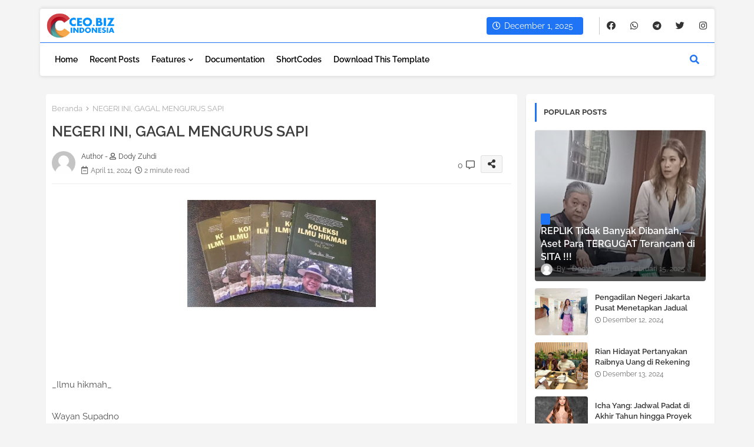

--- FILE ---
content_type: text/html; charset=UTF-8
request_url: https://www.ceoindonesia.biz.id/2024/04/blog-post.html
body_size: 64658
content:
<!DOCTYPE html>
<html class='ltr' dir='ltr' lang='id' xmlns='http://www.w3.org/1999/xhtml' xmlns:b='http://www.google.com/2005/gml/b' xmlns:data='http://www.google.com/2005/gml/data' xmlns:expr='http://www.google.com/2005/gml/expr'>
<head>
<!--- Piki Templates All Packed SEO /-->
<meta content='width=device-width, initial-scale=1, minimum-scale=1, maximum-scale=1' name='viewport'/>
<title>NEGERI INI, GAGAL MENGURUS SAPI</title>
<meta content='text/html; charset=UTF-8' http-equiv='Content-Type'/>
<meta content='blogger' name='generator'/>
<link href='https://www.ceoindonesia.biz.id/favicon.ico' rel='icon' type='image/x-icon'/>
<link href='https://www.ceoindonesia.biz.id/favicon.ico' rel='icon' sizes='32x32'/>
<link href='https://www.ceoindonesia.biz.id/favicon.ico' rel='icon' sizes='100x100'/>
<link href='https://www.ceoindonesia.biz.id/favicon.ico' rel='apple-touch-icon'/>
<meta content='https://www.ceoindonesia.biz.id/favicon.ico' name='msapplication-TileImage'/>
<link href='https://www.ceoindonesia.biz.id/2024/04/blog-post.html' hreflang='x-default' rel='alternate'/>
<meta content='#1e74f4' name='theme-color'/>
<meta content='#1e74f4' name='msapplication-navbutton-color'/>
<link href='https://www.ceoindonesia.biz.id/2024/04/blog-post.html' rel='canonical'/>
<link rel="alternate" type="application/atom+xml" title="CEO INDONESIA.BIZ.ID - Atom" href="https://www.ceoindonesia.biz.id/feeds/posts/default" />
<link rel="alternate" type="application/rss+xml" title="CEO INDONESIA.BIZ.ID - RSS" href="https://www.ceoindonesia.biz.id/feeds/posts/default?alt=rss" />
<link rel="service.post" type="application/atom+xml" title="CEO INDONESIA.BIZ.ID - Atom" href="https://www.blogger.com/feeds/3287763996908449311/posts/default" />

<link rel="alternate" type="application/atom+xml" title="CEO INDONESIA.BIZ.ID - Atom" href="https://www.ceoindonesia.biz.id/feeds/3728790753743795427/comments/default" />
<meta content='  _Ilmu hikmah_ Wayan Supadno Judul artikel ini memang tegas dan keras kesannya. Tapi memang itu adanya jika kita mau jujur melihat data dan...' name='description'/>
<!-- Metadata for Open Graph protocol available here http://ogp.me/. -->
<meta content='index, follow, max-snippet:-1, max-image-preview:large, max-video-preview:-1' name='robots'/>
<meta content='article' property='og:type'/>
<meta content='NEGERI INI, GAGAL MENGURUS SAPI' property='og:title'/>
<meta content='https://www.ceoindonesia.biz.id/2024/04/blog-post.html' property='og:url'/>
<meta content='  _Ilmu hikmah_ Wayan Supadno Judul artikel ini memang tegas dan keras kesannya. Tapi memang itu adanya jika kita mau jujur melihat data dan...' property='og:description'/>
<meta content='CEO INDONESIA.BIZ.ID' property='og:site_name'/>
<meta content='https://blogger.googleusercontent.com/img/b/R29vZ2xl/AVvXsEi96G3aSC8C9R_Efxc7WoPwlDpud2Vc3Mqyq0uYcHK6gKT4nFAW0rVg63XRfKHhc1-r3lCYvjFmRaa9c5QJi7R0soATST81gxl4thSVyUu7T79lXAXKlOKDvYowwHq6tbCf-4eAoyckNeGN5zxNayIE0HyHsQJNj30Zx-7ZkslsxKtiKXScItdkr4A_c1s/s320/IMG_20240411_093331.jpg' property='og:image'/>
<meta content='https://blogger.googleusercontent.com/img/b/R29vZ2xl/AVvXsEi96G3aSC8C9R_Efxc7WoPwlDpud2Vc3Mqyq0uYcHK6gKT4nFAW0rVg63XRfKHhc1-r3lCYvjFmRaa9c5QJi7R0soATST81gxl4thSVyUu7T79lXAXKlOKDvYowwHq6tbCf-4eAoyckNeGN5zxNayIE0HyHsQJNj30Zx-7ZkslsxKtiKXScItdkr4A_c1s/s320/IMG_20240411_093331.jpg' name='twitter:image'/>
<meta content='NEGERI INI, GAGAL MENGURUS SAPI' property='og:title'/>
<meta content='NEGERI INI, GAGAL MENGURUS SAPI' name='keywords'/>
<link href='https://www.ceoindonesia.biz.id/2024/04/blog-post.html' hreflang='en' rel='alternate'/>
<meta content='summary_large_image' name='twitter:card'/>
<meta content='NEGERI INI, GAGAL MENGURUS SAPI' name='twitter:title'/>
<meta content='https://www.ceoindonesia.biz.id/2024/04/blog-post.html' name='twitter:domain'/>
<meta content='  _Ilmu hikmah_ Wayan Supadno Judul artikel ini memang tegas dan keras kesannya. Tapi memang itu adanya jika kita mau jujur melihat data dan...' name='twitter:description'/>
<meta content='  _Ilmu hikmah_ Wayan Supadno Judul artikel ini memang tegas dan keras kesannya. Tapi memang itu adanya jika kita mau jujur melihat data dan...' name='twitter:creator'/>
<meta content='en_US' property='og:locale'/>
<meta content='en_GB' property='og:locale:alternate'/>
<meta content='id_ID' property='og:locale:alternate'/>
<link href='//1.bp.blogspot.com' rel='dns-prefetch'/>
<link href='//28.2bp.blogspot.com' rel='dns-prefetch'/>
<link href='//3.bp.blogspot.com' rel='dns-prefetch'/>
<link href='//4.bp.blogspot.com' rel='dns-prefetch'/>
<link href='//2.bp.blogspot.com' rel='dns-prefetch'/>
<link href='//www.blogger.com' rel='dns-prefetch'/>
<link href='//maxcdn.bootstrapcdn.com' rel='dns-prefetch'/>
<link href='//fonts.googleapis.com' rel='dns-prefetch'/>
<link href='//use.fontawesome.com' rel='dns-prefetch'/>
<link href='//ajax.googleapis.com' rel='dns-prefetch'/>
<link href='//resources.blogblog.com' rel='dns-prefetch'/>
<link href='//feeds.feedburner.com' rel='dns-prefetch'/>
<link href='//cdnjs.cloudflare.com' rel='dns-prefetch'/>
<link href='//www.google-analytics.com' rel='dns-prefetch'/>
<link href='//themes.googleusercontent.com ' rel='dns-prefetch'/>
<link href='//pagead2.googlesyndication.com' rel='dns-prefetch'/>
<link href='//googleads.g.doubleclick.net' rel='dns-prefetch'/>
<link href='//www.gstatic.com' rel='preconnect'/>
<link href='//www.googletagservices.com' rel='dns-prefetch'/>
<link href='//static.xx.fbcdn.net' rel='dns-prefetch'/>
<link href='//tpc.googlesyndication.com' rel='dns-prefetch'/>
<link href='//apis.google.com' rel='dns-prefetch'/>
<link href='//www.facebook.com' rel='dns-prefetch'/>
<link href='//connect.facebook.net' rel='dns-prefetch'/>
<link href='//twitter.com' rel='dns-prefetch'/>
<link href='//www.youtube.com' rel='dns-prefetch'/>
<link href='//www.pinterest.com' rel='dns-prefetch'/>
<link href='//www.linkedin.com' rel='dns-prefetch'/>
<!-- Font Awesome Free 5.15.2 -->
<link href='//cdnjs.cloudflare.com/ajax/libs/font-awesome/5.15.2/css/fontawesome.min.css' rel='stylesheet'/>
<!-- Template Style CSS -->
<style id='page-skin-1' type='text/css'><!--
/*
-----------------------------------------------
Blogger Template Style
Name:        Monster Default - Blogger Free Template
Version:     1.5.1.V
Author:      Piki Templates
Author Url:  https://pikitemplates.com/
Last Update: 27/Feb/2022
This Theme is Created by pikitemplates.com This work is licensed under a Creative Commons Attribution-NoDerivatives 4.0 International License http://creativecommons.org/licenses/by-nd/4.0/ No One Has Been Permission to Sell Or Distribute this template without Our Permission.
----------------------------------------------- */
/*-- Google Raleway Font Family --*/
@font-face{font-family:'Raleway';font-style:italic;font-weight:600;font-display:swap;src:url(https://fonts.gstatic.com/s/raleway/v26/1Pt_g8zYS_SKggPNyCgSQamb1W0lwk4S4bbLDr4fIA9c.woff2) format('woff2');unicode-range:U+0460-052F,U+1C80-1C88,U+20B4,U+2DE0-2DFF,U+A640-A69F,U+FE2E-FE2F;}
@font-face{font-family:'Raleway';font-style:italic;font-weight:600;font-display:swap;src:url(https://fonts.gstatic.com/s/raleway/v26/1Pt_g8zYS_SKggPNyCgSQamb1W0lwk4S4bbLDrcfIA9c.woff2) format('woff2');unicode-range:U+0400-045F,U+0490-0491,U+04B0-04B1,U+2116;}
@font-face{font-family:'Raleway';font-style:italic;font-weight:600;font-display:swap;src:url(https://fonts.gstatic.com/s/raleway/v26/1Pt_g8zYS_SKggPNyCgSQamb1W0lwk4S4bbLDrwfIA9c.woff2) format('woff2');unicode-range:U+0102-0103,U+0110-0111,U+0128-0129,U+0168-0169,U+01A0-01A1,U+01AF-01B0,U+1EA0-1EF9,U+20AB;}
@font-face{font-family:'Raleway';font-style:italic;font-weight:600;font-display:swap;src:url(https://fonts.gstatic.com/s/raleway/v26/1Pt_g8zYS_SKggPNyCgSQamb1W0lwk4S4bbLDr0fIA9c.woff2) format('woff2');unicode-range:U+0100-024F,U+0259,U+1E00-1EFF,U+2020,U+20A0-20AB,U+20AD-20CF,U+2113,U+2C60-2C7F,U+A720-A7FF;}
@font-face{font-family:'Raleway';font-style:italic;font-weight:600;font-display:swap;src:url(https://fonts.gstatic.com/s/raleway/v26/1Pt_g8zYS_SKggPNyCgSQamb1W0lwk4S4bbLDrMfIA.woff2) format('woff2');unicode-range:U+0000-00FF,U+0131,U+0152-0153,U+02BB-02BC,U+02C6,U+02DA,U+02DC,U+2000-206F,U+2074,U+20AC,U+2122,U+2191,U+2193,U+2212,U+2215,U+FEFF,U+FFFD;}
@font-face{font-family:'Raleway';font-style:normal;font-weight:400;font-display:swap;src:url(https://fonts.gstatic.com/s/raleway/v26/1Ptug8zYS_SKggPNyCAIT5lu.woff2) format('woff2');unicode-range:U+0460-052F,U+1C80-1C88,U+20B4,U+2DE0-2DFF,U+A640-A69F,U+FE2E-FE2F;}
@font-face{font-family:'Raleway';font-style:normal;font-weight:400;font-display:swap;src:url(https://fonts.gstatic.com/s/raleway/v26/1Ptug8zYS_SKggPNyCkIT5lu.woff2) format('woff2');unicode-range:U+0400-045F,U+0490-0491,U+04B0-04B1,U+2116;}
@font-face{font-family:'Raleway';font-style:normal;font-weight:400;font-display:swap;src:url(https://fonts.gstatic.com/s/raleway/v26/1Ptug8zYS_SKggPNyCIIT5lu.woff2) format('woff2');unicode-range:U+0102-0103,U+0110-0111,U+0128-0129,U+0168-0169,U+01A0-01A1,U+01AF-01B0,U+1EA0-1EF9,U+20AB;}
@font-face{font-family:'Raleway';font-style:normal;font-weight:400;font-display:swap;src:url(https://fonts.gstatic.com/s/raleway/v26/1Ptug8zYS_SKggPNyCMIT5lu.woff2) format('woff2');unicode-range:U+0100-024F,U+0259,U+1E00-1EFF,U+2020,U+20A0-20AB,U+20AD-20CF,U+2113,U+2C60-2C7F,U+A720-A7FF;}
@font-face{font-family:'Raleway';font-style:normal;font-weight:400;font-display:swap;src:url(https://fonts.gstatic.com/s/raleway/v26/1Ptug8zYS_SKggPNyC0ITw.woff2) format('woff2');unicode-range:U+0000-00FF,U+0131,U+0152-0153,U+02BB-02BC,U+02C6,U+02DA,U+02DC,U+2000-206F,U+2074,U+20AC,U+2122,U+2191,U+2193,U+2212,U+2215,U+FEFF,U+FFFD;}
@font-face{font-family:'Raleway';font-style:normal;font-weight:500;font-display:swap;src:url(https://fonts.gstatic.com/s/raleway/v26/1Ptug8zYS_SKggPNyCAIT5lu.woff2) format('woff2');unicode-range:U+0460-052F,U+1C80-1C88,U+20B4,U+2DE0-2DFF,U+A640-A69F,U+FE2E-FE2F;}
@font-face{font-family:'Raleway';font-style:normal;font-weight:500;font-display:swap;src:url(https://fonts.gstatic.com/s/raleway/v26/1Ptug8zYS_SKggPNyCkIT5lu.woff2) format('woff2');unicode-range:U+0400-045F,U+0490-0491,U+04B0-04B1,U+2116;}
@font-face{font-family:'Raleway';font-style:normal;font-weight:500;font-display:swap;src:url(https://fonts.gstatic.com/s/raleway/v26/1Ptug8zYS_SKggPNyCIIT5lu.woff2) format('woff2');unicode-range:U+0102-0103,U+0110-0111,U+0128-0129,U+0168-0169,U+01A0-01A1,U+01AF-01B0,U+1EA0-1EF9,U+20AB;}
@font-face{font-family:'Raleway';font-style:normal;font-weight:500;font-display:swap;src:url(https://fonts.gstatic.com/s/raleway/v26/1Ptug8zYS_SKggPNyCMIT5lu.woff2) format('woff2');unicode-range:U+0100-024F,U+0259,U+1E00-1EFF,U+2020,U+20A0-20AB,U+20AD-20CF,U+2113,U+2C60-2C7F,U+A720-A7FF;}
@font-face{font-family:'Raleway';font-style:normal;font-weight:500;font-display:swap;src:url(https://fonts.gstatic.com/s/raleway/v26/1Ptug8zYS_SKggPNyC0ITw.woff2) format('woff2');unicode-range:U+0000-00FF,U+0131,U+0152-0153,U+02BB-02BC,U+02C6,U+02DA,U+02DC,U+2000-206F,U+2074,U+20AC,U+2122,U+2191,U+2193,U+2212,U+2215,U+FEFF,U+FFFD;}
@font-face{font-family:'Raleway';font-style:normal;font-weight:600;font-display:swap;src:url(https://fonts.gstatic.com/s/raleway/v26/1Ptug8zYS_SKggPNyCAIT5lu.woff2) format('woff2');unicode-range:U+0460-052F,U+1C80-1C88,U+20B4,U+2DE0-2DFF,U+A640-A69F,U+FE2E-FE2F;}
@font-face{font-family:'Raleway';font-style:normal;font-weight:600;font-display:swap;src:url(https://fonts.gstatic.com/s/raleway/v26/1Ptug8zYS_SKggPNyCkIT5lu.woff2) format('woff2');unicode-range:U+0400-045F,U+0490-0491,U+04B0-04B1,U+2116;}
@font-face{font-family:'Raleway';font-style:normal;font-weight:600;font-display:swap;src:url(https://fonts.gstatic.com/s/raleway/v26/1Ptug8zYS_SKggPNyCIIT5lu.woff2) format('woff2');unicode-range:U+0102-0103,U+0110-0111,U+0128-0129,U+0168-0169,U+01A0-01A1,U+01AF-01B0,U+1EA0-1EF9,U+20AB;}
@font-face{font-family:'Raleway';font-style:normal;font-weight:600;font-display:swap;src:url(https://fonts.gstatic.com/s/raleway/v26/1Ptug8zYS_SKggPNyCMIT5lu.woff2) format('woff2');unicode-range:U+0100-024F,U+0259,U+1E00-1EFF,U+2020,U+20A0-20AB,U+20AD-20CF,U+2113,U+2C60-2C7F,U+A720-A7FF;}
@font-face{font-family:'Raleway';font-style:normal;font-weight:600;font-display:swap;src:url(https://fonts.gstatic.com/s/raleway/v26/1Ptug8zYS_SKggPNyC0ITw.woff2) format('woff2');unicode-range:U+0000-00FF,U+0131,U+0152-0153,U+02BB-02BC,U+02C6,U+02DA,U+02DC,U+2000-206F,U+2074,U+20AC,U+2122,U+2191,U+2193,U+2212,U+2215,U+FEFF,U+FFFD;}
@font-face{font-family:'Raleway';font-style:normal;font-weight:700;font-display:swap;src:url(https://fonts.gstatic.com/s/raleway/v26/1Ptug8zYS_SKggPNyCAIT5lu.woff2) format('woff2');unicode-range:U+0460-052F,U+1C80-1C88,U+20B4,U+2DE0-2DFF,U+A640-A69F,U+FE2E-FE2F;}
@font-face{font-family:'Raleway';font-style:normal;font-weight:700;font-display:swap;src:url(https://fonts.gstatic.com/s/raleway/v26/1Ptug8zYS_SKggPNyCkIT5lu.woff2) format('woff2');unicode-range:U+0400-045F,U+0490-0491,U+04B0-04B1,U+2116;}
@font-face{font-family:'Raleway';font-style:normal;font-weight:700;font-display:swap;src:url(https://fonts.gstatic.com/s/raleway/v26/1Ptug8zYS_SKggPNyCIIT5lu.woff2) format('woff2');unicode-range:U+0102-0103,U+0110-0111,U+0128-0129,U+0168-0169,U+01A0-01A1,U+01AF-01B0,U+1EA0-1EF9,U+20AB;}
@font-face{font-family:'Raleway';font-style:normal;font-weight:700;font-display:swap;src:url(https://fonts.gstatic.com/s/raleway/v26/1Ptug8zYS_SKggPNyCMIT5lu.woff2) format('woff2');unicode-range:U+0100-024F,U+0259,U+1E00-1EFF,U+2020,U+20A0-20AB,U+20AD-20CF,U+2113,U+2C60-2C7F,U+A720-A7FF;}
@font-face{font-family:'Raleway';font-style:normal;font-weight:700;font-display:swap;src:url(https://fonts.gstatic.com/s/raleway/v26/1Ptug8zYS_SKggPNyC0ITw.woff2) format('woff2');unicode-range:U+0000-00FF,U+0131,U+0152-0153,U+02BB-02BC,U+02C6,U+02DA,U+02DC,U+2000-206F,U+2074,U+20AC,U+2122,U+2191,U+2193,U+2212,U+2215,U+FEFF,U+FFFD;}
/*-- Font Awesome Free 5.15.1 --*/
@font-face{font-family:"Font Awesome 5 Brands";font-display:swap;font-style:normal;font-weight:400;font-display:block;src:url(https://cdnjs.cloudflare.com/ajax/libs/font-awesome/5.15.1/webfonts/fa-brands-400.eot);src:url(https://cdnjs.cloudflare.com/ajax/libs/font-awesome/5.15.1/webfonts/fa-brands-400.eot?#iefix) format("embedded-opentype"),url(https://cdnjs.cloudflare.com/ajax/libs/font-awesome/5.15.1/webfonts/fa-brands-400.woff2) format("woff2"),url(https://cdnjs.cloudflare.com/ajax/libs/font-awesome/5.15.1/webfonts/fa-brands-400.woff) format("woff"),url(https://cdnjs.cloudflare.com/ajax/libs/font-awesome/5.15.1/webfonts/fa-brands-400.ttf) format("truetype"),url(https://cdnjs.cloudflare.com/ajax/libs/font-awesome/5.15.1/webfonts/fa-brands-400.svg#fontawesome) format("svg")}.fab{font-family:"Font Awesome 5 Brands";font-weight:400}
@font-face{font-family:"Font Awesome 5 Free";font-display:swap;font-style:normal;font-weight:400;font-display:block;src:url(https://cdnjs.cloudflare.com/ajax/libs/font-awesome/5.15.1/webfonts/fa-regular-400.eot);src:url(https://cdnjs.cloudflare.com/ajax/libs/font-awesome/5.15.1/webfonts/fa-regular-400.eot?#iefix) format("embedded-opentype"),url(https://cdnjs.cloudflare.com/ajax/libs/font-awesome/5.15.1/webfonts/fa-regular-400.woff2) format("woff2"),url(https://cdnjs.cloudflare.com/ajax/libs/font-awesome/5.15.1/webfonts/fa-regular-400.woff) format("woff"),url(https://cdnjs.cloudflare.com/ajax/libs/font-awesome/5.15.1/webfonts/fa-regular-400.ttf) format("truetype"),url(https://cdnjs.cloudflare.com/ajax/libs/font-awesome/5.15.1/webfonts/fa-regular-400.svg#fontawesome) format("svg")}.far{font-family:"Font Awesome 5 Free";font-weight:400}
@font-face{font-family:"Font Awesome 5 Free";font-display:swap;font-style:normal;font-weight:900;font-display:block;src:url(https://cdnjs.cloudflare.com/ajax/libs/font-awesome/5.15.1/webfonts/fa-solid-900.eot);src:url(https://cdnjs.cloudflare.com/ajax/libs/font-awesome/5.15.1/webfonts/fa-solid-900.eot?#iefix) format("embedded-opentype"),url(https://cdnjs.cloudflare.com/ajax/libs/font-awesome/5.15.1/webfonts/fa-solid-900.woff2) format("woff2"),url(https://cdnjs.cloudflare.com/ajax/libs/font-awesome/5.15.1/webfonts/fa-solid-900.woff) format("woff"),url(https://cdnjs.cloudflare.com/ajax/libs/font-awesome/5.15.1/webfonts/fa-solid-900.ttf) format("truetype"),url(https://cdnjs.cloudflare.com/ajax/libs/font-awesome/5.15.1/webfonts/fa-solid-900.svg#fontawesome) format("svg")}.fa,.far,.fas{font-family:"Font Awesome 5 Free"}.fa,.fas{font-weight:900}
/*-- Reset CSS Start Here --*/
html.rtl {
--body-font: 'Cairo',Arial,sans-serif;
--meta-font: 'Cairo',Arial,sans-serif;
--title-font: 'Cairo',Arial,sans-serif;
--text-font: 'Cairo',Arial,sans-serif;
}
:root{
--body-font:'Raleway', Arial, sans-serif;
--title-font:'Raleway', Arial, sans-serif;
--meta-font:'Raleway', Arial, sans-serif;
--text-font:'Raleway', Arial, sans-serif;
--text-font-color:#505050;
--runs-solid-color:#c1bbbb;
--black-color:#404040;
--hero-color:#aaaaaa;
--main-menu-bg:#ffffff;
--snippet-color:#aba4a4;
--solid-border:#ddd;
--top-bar:#ffffff;
--featured-posts-title:#333333;
--button-bg-color:#1e74f4;
--button-text-color:#ffffff;
--lables-buttons-color:#1e74f4;
--lables-text-color:#ffffff;
--email-bg-color:#0723eb;
--email-text-color:#ffffff;
--cloud-bg-color:#1e74f4;
--cloud-border-color:#1e74f4;
--list-text-color:#333333;
--theme-text-color:#3e3e3e;
--featured-gadgets-title:#e8e8e8;
--placeholder-text-color:#3e3e3e;
--main-menu-text-color:#000000;
--sub-menu-text-color:#3a3a3a;
--footer-title-color:#e8e8e8;
--footer-copyright-bg:#101121;
--body-color-main:#f4f4f4 url() repeat fixed top left;
--all-link-color:#112b3e;
--black-text:#343434;
--main-text-color:#101010;
--mobile-menu-bg:#ffffff;
--top-menu-text:#333333;
--white-bg:#ffffff;
--block-bg:#ffffff;
--featured-posts-title-featured:#ffffff;
--white-label-color:#ffffff;
--bg-cards:#ffffff;
--bg-cards-video:#121212;
--bg-cards-shadow:0px 3px 3px 0 rgb(0 0 0 / 0.08);
--bt-breaking:rgba(0 0 0 / 0.08);
--bt-breaking-text:#626262;
--shadow-top:0 0 20px rgba(0,0,0,.15);
--shadow-top-fixed:5px 5px 8px 0px rgba(224 223 223 / 0.48);
--ads-bg:rgb(143 183 255 / 0.20);
--ads-text:#898989;
--buttons-category-text:#1d1d1d;
--snip-text-color:#eeeeee;
--search-bt-text:#626262;
--comments-dec:#333;
--sticky-bg:#f1f1f1;
--input-form:transparent;
--bt-home:#f2f7fb;
--cm-count:#555555;
--shadow-light:0px 2px 5px 1px rgb(0 0 0 / 0.10);
--oOix-nav-text:#4e4e4e;
--sticky-lists:#f7fcff;
--post-snip-data:#707070;
--post-snip-open:#383838;
--ico-relative-hover:#ff0000;
--front-bg-lists:#fff;
--share-author-links:#585858;
--box-posts-share:#f1f1f1;
--title-share:#1c1c1c;
--title-share-fa:#5c5c5c;
--footer-text-color:#d7d7d7;
--footer-about-text:#868686;
--footer-bg-color:#141629;
--footer-gadgets-title:#e8e8e8;
--main-logo-text-color:#222222;
--submenu-bg-color:#ffffff;
--comment-content:#f6f6f6;
--comment-text:#5e5e5e;
--label-text-color:#2c2c2c;
--pager-text-color:#6d6d6d;
--back-top:rgb(90 90 90 / 0.18);
--box-shadows:rgb(102 102 102 / 0.13);
}
a,abbr,acronym,address,applet,b,big,blockquote,body,caption,center,cite,code,dd,del,dfn,div,dl,dt,em,fieldset,font,form,h1,h2,h3,h4,h5,h6,html,i,iframe,img,ins,kbd,label,legend,li,object,p,pre,q,s,samp,small,span,strike,strong,sub,sup,table,tbody,td,tfoot,th,thead,tr,tt,u,ul,var{padding:0;border:0;outline:0;vertical-align:baseline;background:0;margin:0;text-decoration:none;}
form,textarea,input,button{font-family:var(--body-font);-webkit-appearance:none;-moz-appearance:none;appearance:none;border-radius:0;box-sizing:border-box}
.CSS_LIGHTBOX{z-index:999999!important}.CSS_LIGHTBOX_ATTRIBUTION_INDEX_CONTAINER .CSS_HCONT_CHILDREN_HOLDER > .CSS_LAYOUT_COMPONENT.CSS_HCONT_CHILD:first-child > .CSS_LAYOUT_COMPONENT{opacity:0}
input,textarea{outline:none}
/*! normalize.css v3.0.1 | MIT License | git.io/normalize */
dl,ul{list-style-position:inside;font-weight:400;list-style:none}
button{cursor: pointer;outline: none;}
ul li{list-style:none}
caption,th{text-align:center}
html,body{text-size-adjust:none;-webkit-text-size-adjust:none;-moz-text-size-adjust:none;-ms-text-size-adjust:none}
.separator a{clear:none!important;float:none!important;margin-left:0!important;margin-right:0!important}
#Navbar1,#navbar-iframe,.widget-item-control,a.quickedit,.home-link,.feed-links{display:none!important}
.center{display:table;margin:0 auto;position:relative}
.widget > h2,.widget > h3{display:none}
.widget iframe,.widget img{max-width:100%}
.container{position:relative;max-width: 100%;width: 1145px;}
.center{display:table;margin:0 auto;position:relative}
img{border:0;position:relative}
a,a:visited{text-decoration:none}
.clearfix{clear:both}
.section,.widget,.widget ul{margin:0;padding:0}
a{color:var(--all-link-color)}
a img{border:0}
abbr{text-decoration:none}
.widget>h2,.widget>h3{display:none}
*:before,*:after{-webkit-box-sizing:border-box;-moz-box-sizing:border-box;box-sizing:border-box;}
/*-- CSS Variables --*/
.no-items.section{display:none}
h1,h2,h3,h4,h5,h6{font-family:var(--title-font);font-weight:600}
body{position:relative;background:var(--body-color-main);font-family:var(--body-font);font-size:14px;font-weight:400;color:var(--black-text);word-wrap:break-word;margin:0;padding:0;font-style:normal;line-height:1.4em}
#outer-wrapper{position:relative;overflow:hidden;width:100%;max-width:100%;margin:0 auto}
.outer-container{display: flex;justify-content: space-between;}
h1{font-size:26px;line-height:28px}
h3{font-size:22px;line-height:21px}
h4{font-size:20px;line-height:18px}
h5{font-size:16px;line-height:16px}
h6{font-size:13px;line-height:13px;margin-bottom:0;margin-top:0}
@media only screen and (min-width:1025px){h1{font-size:42px;line-height:46px}
h2{font-size:36px;line-height:40px}
h3{font-size:28px;line-height:35px}
h4{font-size:21px;line-height:26px}
}
.post-body h1{font-size:28px}
.post-body h2{font-size:24px}
.post-body h3{font-size:21px}
.post-body h4{font-size:18px}
.post-body h5{font-size:16px}
.post-body h6{font-size:13px}
.dark .post-body p{background:transparent!important;color:#fff!important}
#center-container{position:relative;float:left;width:100%;overflow:hidden;padding:20px 0 0;margin:0}
#feed-view{position:relative;float:left;width:calc(100% - (320px + 5px));box-sizing:border-box;padding:0}
#sidebar-container{position:relative;float:right;width:320px;box-sizing:border-box;padding:0}
.post-filter-image{position:relative;display:block;transition:transform .3s ease}
.snip-thumbnail{position:relative;width:100%;height:100%;display:block;object-fit:cover;z-index:1;opacity:0;transition:opacity .30s ease,transform .30s ease}
.snip-thumbnail.lazy-img{opacity:1}
.row,.row-1{position:relative;}
.post-filter-link:hover .snip-thumbnail{filter: brightness(0.9);}
.background-layer:before{content:'';position:absolute;left:0;right:0;bottom:0;height:66%;background-image:linear-gradient(to bottom,transparent,rgba(0,0,0,0.68));-webkit-backface-visibility:hidden;backface-visibility:hidden;z-index:2;opacity:1;margin:0;transition:opacity .25s ease}
.colorful-ico a:before,.social a:before{display:inline-block;font-family:'Font Awesome 5 Brands';font-style:normal;font-weight:400}
.colorful-ico .blogger a:before,.social .blogger:before{content:"\f37d"}
.colorful-ico .behance a:before,.social .behance:before{content:"\f1b4"}
.colorful-ico .digg a:before,.social .digg:before{content:"\f1a6"}
.colorful-ico .instagram a:before,.social .instagram:before{content:"\f16d"}
.colorful-ico .pinterest a:before,.social .pinterest:before{content:"\f0d2"}
.colorful-ico .rss a:before,.social .rss:before{content:'\f09e';font-family:'Font Awesome 5 Free';font-weight:900}
.colorful-ico .google a:before,.social .google:before{content:"\f1a0"}
.colorful-ico .paypal a:before,.social .paypal:before{content:"\f1ed"}
.colorful-ico .microsoft a:before,.social .microsoft:before{content:"\f3ca"}
.colorful-ico .messenger a:before,.social .messenger:before{content:"\f39f"}
.colorful-ico .facebook a:before,.social .facebook:before{content:"\f09a"}
.colorful-ico .facebook-f a:before,.social .facebook-f:before{content:"\f09a"}
.colorful-ico .twitter a:before,.social .twitter:before{content:"\f099"}
.colorful-ico .youtube a:before,.social .youtube:before{content:"\f167"}
.colorful-ico .stack-overflow a:before,.social .stack-overflow:before{content:"\f16c"}
.colorful-ico .github a:before,.social .github:before{content:"\f09b"}
.colorful-ico .linkedin a:before,.social .linkedin:before{content:"\f0e1"}
.colorful-ico .skype a:before,.social .skype:before{content:"\f17e"}
.colorful-ico .stumbleupon a:before,.social .stumbleupon:before{content:"\f1a4"}
.colorful-ico .tumblr a:before,.social .tumblr:before{content:"\f173"}
.colorful-ico .vk a:before,.social .vk:before{content:"\f189"}
.colorful-ico .reddit a:before,.social .reddit:before{content:"\f1a1"}
.colorful-ico .whatsapp a:before,.social .whatsapp:before{content:"\f232"}
.colorful-ico .telegram a:before,.social .telegram:before{content:"\f2c6"}
.colorful-ico .dribbble a:before,.social .dribbble:before{content:"\f17d"}
.colorful-ico .soundcloud a:before,.social .soundcloud:before{content:"\f1be"}
.colorful-ico .twitch a:before,.social .twitch:before{content:"\f1e8"}
.colorful-ico .delicious a:before,.social .delicious:before{content:"\f1a5"}
.colorful-ico .codepen a:before,.social .codepen:before{content:"\f1cb"}
.colorful-ico .snapchat a:before,.social .snapchat:before{content:"\f2ac"}
.colorful-ico .email a:before,.social .email:before{content:'\f0e0';font-family:'Font Awesome 5 Free'}
.colorful-ico .external-link a:before,.social .external-link:before{content:'\f35d';font-family:'Font Awesome 5 Free';font-weight:900}
.colorful a:hover {opacity: 0.8;}
.colorful a.blogger{color:#ff5722}
.colorful a.facebook,.colorful a.facebook-f{color:#3b5999}
.colorful a.twitter{color:#00acee}
.colorful a.youtube{color:#f50000}
.colorful a.messenger{color:#0084ff}
.colorful a.snapchat{color:#ffe700}
.colorful a.telegram{color:#179cde}
.colorful a.instagram{color:#dd277b}
.colorful a.pinterest,.colorful a.pinterest-p{color:#ca2127}
.colorful a.google{color:#0165b4}
.colorful a.apple{color:#000000}
.colorful a.microsoft{color:#0165b4}
.colorful a.dribbble{color:#ea4c89}
.colorful a.linkedin{color:#0077b5}
.colorful a.stumbleupon{color:#eb4823}
.colorful a.vk{color:#4a76a8}
.colorful a.stack-overflow{color:#f48024}
.colorful a.github{color:#24292e}
.colorful a.soundcloud{background:linear-gradient(#ff7400,#ff3400)}
.colorful a.behance{color:#191919}
.colorful a.digg{color:#1b1a19}
.colorful a.delicious{color:#0076e8}
.colorful a.codepen{color:#000}
.colorful a.flipboard{color:#f52828}
.colorful a.reddit{color:#ff4500}
.colorful a.tumblr{color:#365069}
.colorful a.twitch{color:#6441a5}
.colorful a.rss{color:#ffc200}
.colorful a.skype{color:#00aff0}
.colorful a.whatsapp{color:#3fbb50}
.colorful a.discord{color:#7289da}
.colorful a.share{color:var(--hero-color)}
.colorful a.email{color:#888}
.colorful a.external-link{color:#3500e5}
.social-front-hover a.facebook,.social-front-hover a.facebook-f{background:#3b5999}
.social-front-hover a.twitter{background:#00acee}
.social-front-hover a.whatsapp{background:#3fbb50}
.oOix-menusuper-logo{display:none}
#top-bar .container{background:var(--top-bar);margin: 15px 0 0;padding: 6px 0px;border-radius: 4px 4px 0 0;box-shadow: 0 -2px 5px 1px rgb(0 0 0 / 0.07);}
#top-menu .selectnav,.LSpeed-filter-logo{display:none}
.date-format{position:relative;background:var(--button-bg-color);color:var(--button-text-color);height:30px;line-height:30px;width:150px;text-align:center;padding:0 0 0 14px;border-radius:4px;}
.date-format:before{content:'\f017';font-family:'Font Awesome 5 Free';position:absolute;left:10px;}
.header-room{display:flex;flex-wrap:wrap;flex-direction:row;justify-content:space-between;align-items:center;align-content:center;}
.header-room .social li{display:inline-block;list-style:none;line-height:40px}
.header-room .social li a{display:block;width:25px;line-height:30px;margin: 0 7px;font-size:15px;text-align:center;color:var(--top-menu-text)}
.dark .post-body ol>li:before{color:#eee}
.ticker-pro .loading-icon{line-height:38px;}
.ticker-pro .widget .widget-content span.error-status{padding:0;line-height:30px;}
.ticker-pro .loading-icon:after{width:20px;height:20px;}
.ticker{position:relative;float:left;width:100%;margin:0;}
.ticker-pro{position:relative;margin:5px 10px 15px;overflow:hidden;background:var(--bg-cards);border-radius: 4px;box-shadow:var(--bg-cards-shadow);}
.ticker-pro .widget{display:block;height:30px;padding:5px 0;margin:0}
.ticker-pro .widget>.widget-title{display:block;position:relative;float:left;height:25px;line-height:25px;padding:0 10px;margin:0 10px 0 5px;border-right:1px solid rgba(0 0 0 / 0.18)}
.ticker-pro .widget>.widget-title>h3{display: flex;align-items: center;font-size:14px;font-weight:700;color:var(--theme-text-color);line-height:30px;margin:0}
.ticker-pro .widget>.widget-title>h3:before{content:'\f0e7';font-family:'Font Awesome 5 Free';float:left;font-size:9px;font-weight:900;margin:0 3px 0 0;text-align:center;width:16px;height:16px;border-radius:50%;background:var(--button-bg-color);color:var(--button-text-color);line-height:17px;}
.ticker-pro .widget-content{position:relative;justify-content:flex-end;flex:1;align-items:center;margin:0;display:none;height:30px;overflow:hidden;}
.breaking-ticker{position:relative;display:flex;box-sizing:border-box;justify-content:space-between;flex:1;margin:0;height:30px;}
.ticker-pro .open-iki,.ticker-pro .widget.PopularPosts .widget-content{display:flex!important}
.breaking-ticker .tickerNews .entry-title{height:30px;font-size:13px;font-weight:600;line-height:30px;margin:0;padding:0;overflow:hidden}
.breaking-ticker .tickerNews .entry-title a{position:relative;display:block;overflow:hidden;font-size:15px;}
.rtl .ticker-pro .widget>.widget-title{float: right;border-left: 1px solid rgba(0 0 0 / 0.18);border-right: unset;}
.breaking-ticker .active, .AflexNewsTested .active{opacity:1;visibility:visible;transform:translate3d(0,0,0);pointer-events:initial}
.mega-flex .section{width:50%;}
.tickerNews, .tickerPart{position:absolute;top:0;left:0;opacity:0;width: 100%;visibility:hidden;pointer-events:none;}
.tickerPart{transform:translate3d(80px,0,0);transition:all .80s cubic-bezier(0.68, -0.55, 0.27, 1.55)}
.tickerNews{;transform:translate3d(10px,0,0);transition:all .80s ease}
.buttons-fix{display:flex;flex-direction:row;align-items:center;justify-content:space-around;margin:0;height:30px}
.buttons-fix>a{display:flex;width:20px;height:20px;line-height:20px;font-size:12px;text-align:center;margin:0 2px;padding:5px;cursor:pointer;color:var(--bt-breaking-text);background:var(--bt-breaking)}
.buttons-fix>a:hover{opacity:0.8;}
.buttons-fix .prev:before{content:'\f053'}
.buttons-fix .next:before{content:'\f054'}
.buttons-fix a:before{display:block;font-family:'Font Awesome 5 Free';margin:auto;text-align:center;font-weight:900}
#oOix-menuflex>.mega-menu{position:unset!important}
.Super-FlexMenu li:hover .BiggerMenu{opacity:1;visibility:visible}
.drop-down>a:after{content:'\f078';float:right;font-family:'Font Awesome 5 Free';font-size:9px;font-weight:900;margin:-1px 0 0 5px}
.BiggerMenu{position:absolute;background-color:var(--block-bg);top:59px;opacity:0;visibility:hidden;width:100%;left:0;box-sizing:border-box;border-radius:4px;right:0;z-index:3333;color:var(--white-bg);height:auto;padding:20px;min-height:100px;box-shadow:0 10px 10px rgba(0,0,0,0.28);transition:all .3s ease;}
.Super-FlexMenu li:hover .BiggerMenu{margin-top:1px;opacity:1;visibility:visible}
.mega-box{width:calc((100% - 50px) / 5);box-sizing:border-box;float:left;overflow:hidden;position:relative}
.mega-box:last-child{margin-right:0}
.mega-box .post-filter-link{position:relative;height:100%}
.mega-boxs{display:flex;justify-content:space-between;flex-wrap:wrap}
.mega-boxs .Mega-img-ui{height:180px;display:block;overflow:hidden;border-radius: 4px;}
.mega-boxs .entry-title{font-size:14px;font-weight:600;text-align: left;line-height:1.2em;margin:0}
.flex-section{display:flex;flex-wrap: wrap;width:100%;float:left;align-items:center;justify-content:center;}
.flex-ft{display:flex;justify-content:center;padding: 0 10px;}
.tociki-pro{display:flex;width:100%;clear:both;margin:0}
.tociki-inner{position:relative;max-width:100%;font-size:14px;background-color:rgba(165 165 165 / 0.10);overflow:hidden;line-height:23px;border:1px solid #a0a0a0;border-radius:5px}
a.tociki-title{position:relative;display:flex;align-items:center;justify-content:space-between;height:38px;font-size:16px;font-weight:600;color:var(--text-font-color);padding:0 15px;margin:0}
.tociki-title-text{display:flex}
.tociki-title-text:before{content:'\f0cb';font-family:'Font Awesome 5 Free';font-size:14px;font-weight:900;margin:0 5px 0 0}
.rtl .tociki-title-text:before{margin:0 0 0 5px}
.tociki-title:after{content:'\f078';font-family:'Font Awesome 5 Free';font-size:12px;font-weight:900;margin:0 0 0 25px;color:var(--buttons-category-text);}
.rtl .tociki-title:after{margin:0 25px 0 0;}
.tociki-title.opened:after{content:'\f077'}
a.tociki-title:hover{text-decoration:none}
#tociki{display:none;padding:0 15px 10px;margin:0}
#tociki ol{padding:0 0 0 15px}
#tociki li{font-size:14px;font-weight: 500;margin:10px 0}
#tociki li a{color:var(--main-text-color)}
#tociki li a:hover{opacity:0.8;text-decoration:underline}
#top-ad-placeholder .widget > .widget-title,#bottom-ad-placeholder .widget > .widget-title{display:none}
#top-ad-placeholder,#bottom-ad-placeholder{margin:15px 0;padding:0;width:100%;overflow:hidden;}
.main-ads-pikihome{position:relative;margin:15px 5px}
.main-ads-pikihome .widget{position:relative;float:left;width:100%;line-height:0;margin:0 0 5px}
#post-placeholder{position:relative;box-sizing:border-box;width:100%;height:auto;padding:0 5px;margin:10px 0}
#post-placeholder .widget{position:relative;width:100%;line-height:0;height:auto}
.footer-container{padding:20px;background:var(--footer-copyright-bg);}
.footer-container .footer-copyright{position:relative;font-size:13px;margin:0}
.copyright-text{margin:0;color:var(--footer-text-color);}
.footer-container .footer-copyright a{color:var(--footer-text-color)}
.footer-container .footer-copyright a:hover{color:var(--footer-text-color)}
#footer-checks-menu{position:relative;display:block;margin:0}
.footer-checks-menu ul li{position:relative;float:left;margin:0}
.footer-checks-menu ul li a{float:left;font-size:14px;color:var(--footer-text-color);padding:0 5px;margin:0}
#footer-checks-menu ul li a:hover{opacity:0.8;}
.sharing-button .facebook a,.sharing-button .facebook-f a{background-color:#3b5999}
.sharing-button .twitter a,.sharing-button .twitter-square a{background-color:#00acee}
.sharing-button .reddit a{background-color:#ff4500}
.sharing-button .pinterest a,.sharing-button .pinterest-p a{background-color:#ca2127}
.sharing-button .linkedin a{background-color:#0077b5}
.sharing-button .whatsapp a{background-color:#3fbb50}
.sharing-button .email a{background-color:#888}
.oOix-menusuper .fa{color:#FFF! important}
#oOix-menu{position:relative;float:left;width:100%;height:auto;margin:0}
.oOix-menusuperWorks .container{margin:0 auto;}
.oOix-menusuperWorks-wrap,.oOix-menusuperWorks{position:relative;float:left;z-index: 990;width:100%;height:60px;box-sizing:border-box;padding:0;margin:0 0 8px;}
.SuperLogo-wrap{position:relative;box-sizing: border-box;;background:var(--main-menu-bg);width:100%;float:left;margin:0 30px 0 0;padding:0;border-radius: 0 0 4px 4px;border-top: 1px solid var(--button-bg-color);box-shadow: 0px 2px 5px 1px rgb(0 0 0 / 0.07);}
.header-room img{display:block;width:auto;height:auto;max-height:45px;margin:0 0 0 10px;}
.show-menu-space{display:none;color:var(--main-menu-text-color);height:40px;font-size:17px;padding:0 15px;}
.header-section{position:relative;display:flex;flex-wrap:wrap;justify-content:space-between;float:left;width:100%;margin:0;}
.header-left{position:static;display:flex;margin:0;align-items: center;}
.rtl .header-right{left:14px;right: unset;}
.header-right{position:absolute;top:0;right:14px;margin:0;z-index: 11;background:var(--main-menu-bg);overflow: hidden;}
.header-room h1{display:block;font-size:25px;color:var(--main-logo-text-color);height:30px;line-height:30px;overflow:hidden;padding:0;margin:0}
.header-room h1 a{color:var(--main-logo-text-color)}
.header-room #title-header{display:none;visibility:hidden}
#header-room1{display:none;}
.header-room .LinkList .widget-content{display:flex;justify-content:space-between;align-items:center;}
.header-room .date-format{margin:0 27px 0 0;}
.rtl .header-room .date-format{margin:0 0 0 27px;}
.header-room .social{border-left:1px solid rgb(133 133 133 / 0.44);}
.rtl .header-room .social{border-left:initial;border-right:1px solid rgb(133 133 133 / 0.44);}
.oOix-menusuperWorks.show{top:0;margin:0;}
.oOix-menusuperWorks.fixed-nos.show{background:var(--main-menu-bg)}
.main-menu-wrap{position:static;height:56px;margin:0}
#Super-FlexMenu .widget,#Super-FlexMenu .widget>.widget-title{display:none}
#Super-FlexMenu .show-menu{display:block}
#Super-FlexMenu{position:static;height:56px;z-index:10}
#Super-FlexMenu ul>li{position:relative;display: flex;flex-shrink: 0;}
#oOix-menuflex>li>a{position:relative;display:block;height:56px;font-size:14px;color:var(--main-menu-text-color);font-weight:600;text-transform:capitalize;line-height:56px;padding:0 10px;margin:0}
#oOix-menuflex>li>a i{margin:0 3px 0 0;font-size:16px;color:var(--button-bg-color)}
#oOix-menuflex>li>a:hover{opacity:0.8}
#Super-FlexMenu ul>li>ul{position:absolute;float:left;left:0;top:60px;width:180px;background:var(--submenu-bg-color);z-index:99999;visibility:hidden;opacity:0;-webkit-transform:translateY(-10px);transform:translateY(-10px);padding:0;box-shadow:0 2px 5px 0 rgba(0,0,0,0.15),0 2px 10px 0 rgba(0,0,0,0.17)}
#Super-FlexMenu ul>li>ul>li>ul{position:absolute;top:0;left:100%;-webkit-transform:translateX(-10px);transform:translateX(-10px);margin:0}
#Super-FlexMenu ul>li>ul>li{display:block;float:none;position:relative}
#Super-FlexMenu ul>li:not(ul>li>ul>li):nth-child(1){background:var(--button-bg-color);}
#Super-FlexMenu ul>li:not(ul>li>ul>li):nth-child(1) a{color:var(--button-text-color);}
#Super-FlexMenu ul>li:not(ul>li>ul>li):nth-child(1) a:before{content:'\f015';font-family:'Font Awesome 5 Free';font-size:15px;font-weight:900;margin:0 7px 0 0;}
#Super-FlexMenu ul>li>ul>li a{position:relative;display:block;height:36px;font-size:13px;color:var(--sub-menu-text-color);line-height:36px;font-weight:600;box-sizing:border-box;padding:0 15px;margin:0;border-bottom:1px solid rgba(155,155,155,0.07)}
#Super-FlexMenu ul>li>ul>li:last-child a{border:0}
#Super-FlexMenu ul>li>ul>li:hover>a{opacity:0.8}
#Super-FlexMenu ul>li.sub-tab>a:after,#Super-FlexMenu ul>li.sub-has>a:after{content:'\f078';float:right;font-family:'Font Awesome 5 Free';font-size:9px;font-weight:900;margin:1px 0 0 5px}
#Super-FlexMenu ul>li>ul>li.sub-tab>a:after{content:'\f054';float:right;margin:0}
#Super-FlexMenu ul>li:hover>ul,#Super-FlexMenu ul>li>ul>li:hover>ul{visibility:visible;opacity:1;-webkit-backface-visibility:hidden;backface-visibility:hidden;-webkit-transform:translate(0);transform:translate(0)}
#Super-FlexMenu ul ul{transition:all .35s ease}
.loading-icon{width:100%;height:100%;display:flex ;justify-content:center;align-items:center;}
.raw-box .loading-icon{height:185px}
.loading-icon:after{content:"";width:40px;height:40px;border-radius:50%;border:2px solid var(--main-text-color);border-right:2px solid #c1c1c1;display:inline-block;animation:runload 0.6s infinite}
@-webkit-keyframes runload{0%{-webkit-transform:rotate(0deg);transform:rotate(0deg)}
to{-webkit-transform:rotate(1turn);transform:rotate(1turn)}
}
@keyframes runload{0%{-webkit-transform:rotate(0deg);transform:rotate(0deg)}
to{-webkit-transform:rotate(1turn);transform:rotate(1turn)}
}
.loading-frame{-webkit-animation-duration:.5s;animation-duration:.5s;-webkit-animation-fill-mode:both;animation-fill-mode:both}
@keyframes fadeIn{from{opacity:0}
to{opacity:1}
}
.run-time{animation-name:fadeIn}
@keyframes fadeInUp{from{opacity:0;transform:translate3d(0,5px,0)}
to{opacity:1;transform:translate3d(0,0,0)}
}
.load-time{animation-name:fadeInUp}
.overlay{visibility:hidden;opacity:0;position:fixed;top:0;left:0;right:0;bottom:0;z-index:1000;margin:0;transition:all .25s ease}
.show-menu-space:before{content:"\f0c9";font-family:'Font Awesome 5 Free';font-size:20px;font-weight:900}
#menu-space{display:none;position:fixed;width:80%;height:100%;top:0;left:0;bottom:0;background:var(--mobile-menu-bg);overflow:auto;z-index:1010;left:0;-webkit-transform:translateX(-100%);transform:translateX(-100%);visibility:hidden;box-shadow:3px 0 7px rgba(0,0,0,0.1);-webkit-transition:all .5s cubic-bezier(.79,.14,.15,.86);-moz-transition:all .5s cubic-bezier(.79,.14,.15,.86);-o-transition:all .5s cubic-bezier(.79,.14,.15,.86);transition:all .5s cubic-bezier(.79,.14,.15,.86)}
.spring-open #menu-space{-webkit-transform:translateX(0);transform:translateX(0);visibility:visible;opacity:.99;-webkit-transition:all .5s cubic-bezier(.79,.14,.15,.86);-moz-transition:all .5s cubic-bezier(.79,.14,.15,.86);-o-transition:all .5s cubic-bezier(.79,.14,.15,.86);transition:all .5s cubic-bezier(.79,.14,.15,.86)}
.area-runs{display:flex;padding:10px 0;margin:0;box-shadow:3px 2px 4px 1px rgb(135 135 135 / 0.20);opacity:0;transition:all ease-in-out .3s;justify-content:space-around;}
#menu-space{transition:all .6s ease-in-out}
.hide-oOix-menusuper:hover{opacity:0.8;}
.hide-oOix-menusuper{display:block;color:var(--main-menu-text-color);font-size:14px;line-height:28px;text-align:center;cursor:pointer;z-index:20;background:rgb(137 137 137 / 0.10);border-radius:4px;padding:0 12px;transition:transform ease-out .2s;}
.hide-oOix-menusuper:before{content:"\f00d";font-family:'Font Awesome 5 Free';font-weight:900}
.spring-open .area-runs,.spring-open .menu-space-flex{opacity:1}
.menu-space-flex{display:flex;flex-direction:column;opacity:0;justify-content:space-between;float:left;width:100%;height:calc(100% - 8%);transition:all ease-in-out .3s}
.social-mobile ul{margin: 0 0 0 15px;float: left;}
.post-inner-data.flex{display:flex;align-content:center;}
.post-inner-user{position:relative;float:left;}
span.author-image{position:relative;display:block;height:40px;width:40px;}
span.author-image img{border-radius:50%;}
.oOix-menusuper{position:relative;float:left;width:100%;box-sizing:border-box;padding:0 25px}
ul#oOix-menuflex{display:flex;height:56px;margin: 0 0 0 15px;}
.oOix-menusuper>ul{margin:0}
#Super-FlexMenu .fa{padding:0 5px}
.oOix-menusuper .fa{margin:5px;padding:auto}
.oOix-menusuper .m-sub{display:none;padding:0}
.oOix-menusuper ul li{position:relative;display:block;overflow:hidden;float:left;width:100%;font-size:14px;font-weight:600;margin:0;padding:0}
.oOix-menusuper>ul li ul{overflow:hidden}
.oOix-menusuper>ul>li{border-bottom:1px solid rgb(181 181 181 / 0.20)}
.oOix-menusuper>ul>li.sub-tab>a:after,.oOix-menusuper>ul>li>ul>li.sub-tab>a:after{font-family:'Font Awesome 5 Free';font-weight:900;content:"\f078";font-size:12px;position:absolute;right:0;margin-right:10px;height:100%;flex-direction:row;align-items:center;justify-content:center}
.rtl .oOix-menusuper>ul>li.sub-tab>a:after,.rtl .oOix-menusuper>ul>li>ul>li.sub-tab>a:after{left:0;right:unset;}
.oOix-menusuper ul li.sub-tab.show>a:after{content:'\f077'}
.oOix-menusuper ul li a:hover,.oOix-menusuper ul li.sub-tab.show>a,.oOix-menusuper ul li.sub-tab.show>.submenu-toggle{color:fff}
.oOix-menusuper>ul>li>ul>li a{display:block;font-size:13px;font-weight:600;color:var(--sub-menu-text-color);padding:5px 0 5px 15px;}
.oOix-menusuper>ul>li>ul>li a:before{content:"\2022";font-family:'Font Awesome 5 Free';font-style:normal;font-weight:700;color:rgb(88 88 88 / 0.42);font-size:15px;padding-right:5px}
.oOix-menusuper>ul>li>ul>li>ul>li>a{padding:5px 0 5px 30px}
.oOix-menusuper ul>li>.submenu-toggle:hover{opacity:0.8;}
.fixed-nos{position:fixed;top:-80px;left:0;width:100%;z-index:990;box-shadow: none;transition:top .17s ease}
.spring-open .fixed-nos{top:0}
.spring-open{overflow:hidden;left:0;right:0}
.search-wrap{position:relative;display:flex;height:56px;align-items:center;margin:0;}
#search-flex{display:none;position:absolute;top:0;left:0;width:100%;height:60px;background-color:var(--bg-cards);z-index:25;margin:0;padding:0 20px;box-sizing:border-box;}
.search-flex-container{display:flex;justify-content:space-between;align-items:center;position:relative;float:right;width:100%;height:100%;background-color:rgba(0,0,0,0);overflow:hidden;margin:0;animation:animateSearch .20s ease}
.search-flex-container .search-form{position:relative;height:34px;background-color:rgb(139 139 139 / 0.16);flex:1;padding: 0 0 0 10px;border:0;border-radius: 4px 0 0 4px;}
.search-flex-container .search-input{position:relative;width:100%;height:35px;background-color:rgba(0,0,0,0);font-size:14px;color:var(--search-bt-text);font-weight:400;padding:0 15px 0 0;border:0;}
.search-flex-container .search-input:focus,.search-flex-container .search-input::placeholder{color:var(--search-bt-text);outline:none}
.search-flex-container .search-input:focus,.search-flex-container .search-input::placeholder{color:var(--search-bt-text);outline:none}
.search-flex-container .search-input::placeholder{opacity:.70}
.search-hidden:after{content:'\f00d';font-family:'Font Awesome 5 Free';font-weight:900;margin:0;}
@-webkit-keyframes animateSearch{0%{width:80%;opacity:0}
100%{width:100%;opacity:1}}
.search-flex-close{width:34px;height:34px;border-radius:0 4px 4px 0;background:rgb(139 139 139 / 0.16);color:var(--search-bt-text);font-size:14px;display:flex;align-items:center;justify-content:center;cursor:pointer;transition:transform ease-out .2s;z-index:20;padding:0;margin:0;}
.search-flex-close:hover{opacity:0.8;}
.search-button-flex{color:var(--button-bg-color);top:0;right:0;width:40px;height:40px;font-size:16px;text-align:center;line-height:40px;cursor:pointer;z-index:20;padding:0;margin:0;transition:margin .25s ease;}
.search-button-flex:before{content:"\f002";font-family:'Font Awesome 5 Free';font-weight:900}
input.search-input{background-color:transparent;border:0;text-align:start;font-size:35px;padding:20px;color:#fff;-webkit-transition:all .3s ease-out;-moz-transition:all .3s ease-out;-ms-transition:all .3s ease-out;-o-transition:all .3s ease-out;transition:all .3s ease-out}
input.search-input[type=text]{width:83%;height:60px;display:block}
.search-msg{text-align:center;font-size:18px;color:rgba(255,255,255,0.96);padding:5px 0;margin:10px 0;border-bottom:1px dashed rgba(255 255 255 / 0.36)}
.search-input{position:relative;padding:20px;padding-bottom:10px}
.search-input input{border-radius:5px;padding:5px 10px;width:98%;border:2px solid #eee}
#hidden-widget-container,.hide,.hidden-widgets{display:none;visibility:hidden}
.post-snip{color:var(--post-snip-data);font-size:12px;font-weight:400;padding:0}
span.post-author{font-weight: 500;margin:0 0 0 4px;}
span.post-author:not(.entery-category-fly span.post-author){color:var(--lables-buttons-color);}
.featured-box .post-snip:not(.featured-block .post-snip),.block-section .post-snip,.sidebar .PopularPosts .gaint .post-snip,.video-section .post-snip,.hall-section .post-snip{--post-snip-data:var(--snip-text-color);--label-text-color:var(--snip-text-color);}
.entery-category-box{overflow:hidden;}
.block-box .entery-category-box, .sidebar .popular-post .entery-category-box{padding: 7px 0 0;}
span.post-tag{width:fit-content;display:flex;align-items:center;height:18px;background-color:var(--lables-buttons-color);font-size:10px;color:var(--lables-text-color);font-weight:500;text-transform:uppercase;line-height:0;padding:1px 8px 0;border-radius:2px;z-index:2;}
img.post-author-image{position:relative;display:inline-block;height:20px;width:20px;border-radius:50%;vertical-align:middle;}
.rtl img.post-author-image{margin: 0 0 0 5px;}
span.post-author:after{position:relative;display:inline-block;content:"in";margin:0 3px;color:var(--post-snip-data)}
.post-inner-username{display:flex;flex-direction:column;margin:0 0 0 10px;}
.all-flex{display:flex;justify-content:space-between;align-items:center;padding:0 0 12px;border-bottom:1px solid rgb(100 100 100 / 0.12)}
.post-inner-comments.flex{position:relative;overflow:hidden;margin:0 5px 0;display:flex;align-items:center;align-content:center;}
.post-times{position:relative;overflow:hidden;margin:4px 0 0;}
span.post-author-times{position:relative;display:block;font-size:12px;color:var(--theme-text-color);}
span.post-author-times i{margin:0 4px 0 0;}
.rtl span.post-author-times i{margin:0 0 0 4px;}
.post-times span.post-date{position:relative;font-size:12px;color:var(--post-snip-data);}
span#readTime{position:relative;font-size:12px;color:var(--post-snip-data);}
span#readTime:before{content:"\f017";font-family:'Font Awesome 5 Free';font-size:13px;margin:0 3px 0 5px;}
.post-times span.post-date:before{content:"\f272";font-family:'Font Awesome 5 Free';font-size:13px;margin:0 5px 0 0;}
.rtl .post-times span.post-date:before{margin:0 0 0 5px;}
.post-snip .post-date:before{font-family:'Font Awesome 5 Free';font-weight:400;margin:0 3px 0 0}
.item .post-snip .post-author:before{content:'By -';margin:0 3px 0 0;font-weight:normal;}
.item  .post-snip .post-date:before{content:'\f017'}
.post-snip a{color:#333;transition:color .40s}
.post-snip .author-image{overflow:hidden;position:relative;display:inline-block;width:25px;vertical-align:middle;height:25px;background-color:var(--runs-author-color);padding:1px;margin:0 3px 0 0;border:1px solid rgba(0 0 0 / 0.25);border-radius:100%;box-shadow:0px 0px 4px 3px rgba(0 0 0 / 0.06);}
.piki-ads{display:block;overflow: hidden;background-color:var(--ads-bg);text-align:center;line-height:85px;font-size:13px;font-style:italic;color:var(--ads-text);border-radius:6px;}
.piki-ads-res{display:block;background-color:var(--ads-bg);text-align:center;line-height:205px;font-size:13px;font-style:italic;color:var(--ads-text);border-radius:6px;}
.post-filter .entry-title,.raw-box .entry-title,.oOix-flex .entry-title,.related-wrap-ui .entry-title,.Super-related .entry-title{display:block;width:100%;text-decoration:none;font-weight:700;line-height:1.3em;padding:5px 0;margin:0}
.post-filter .entry-title, .raw-box .modal-grid  .entery-category-box .entry-title,.raw-box .entery-category .entry-title{font-size:17px;}
.raw-box .entery-category .entry-title{margin:10px 0;line-height: 18px;}
.raw-box .entery-category-box .entry-title{font-size:15px;line-height: 19px;}
.oOix-flex .featured-block .entry-title, .raw-box .entery-category-box .entry-title,.raw-box .entery-category .entry-title{height:34px;overflow:hidden;}
.Super-related .entry-title,.oOix-flex .entry-title,.related-wrap-ui .entry-title{font-size:14px;}
.entry-title a{display:block;color:var(--featured-posts-title)}
.entry-title a:hover{opacity:0.8}
.StickyBox{position:fixed;top:0;right:0;bottom:0;left:0;width:100%;height:100%;display:flex;align-items:center;justify-content:center;opacity:0;visibility:hidden;transform: translate3d(0,72%,0);transition: all .2s ease;z-index:15151515;}
.show-share .StickyBox{opacity:1;visibility:visible;transform: translate3d(0,0,0);}
.StickyTab{display:flex;flex-direction:row;align-content:center;justify-content:space-between;align-items:center;width:100%;box-sizing:border-box;padding:0 0 20px;margin:0 0 10px;color:var(--title-share);border-bottom:1px solid rgb(92 92 92 / 0.17);}
.StickyType{position:relative;display:block;float:left;font-size:15px;font-weight: 700;}
.copy-section{width:100%;}
.copy-section .title{font-size:14px;font-weight:700;padding:0 20px;}
.copy-post{display:flex;align-items:center;align-content:center;box-sizing:border-box;position:relative;justify-content:center;margin:10px 20px 0;}
.copy-post:before{content:'\f0c1';font-weight:600;font-family:'Font Awesome 5 Free';position:absolute;left:12px;font-size:15px;color:var(--theme-text-color)}
.rtl .copy-post:before{left:initial;right:12px;}
.copy-post.copied:before{content:'\f560';color:#16c900;}
.copy-post input#showlink{color:#6b6b6b;background: transparent;width:100%;height:35px;padding:0 0 0 38px;border:1px solid rgb(133 133 133 / 0.20);border-radius:5px 0 0 5px;}
.rtl .copy-post input#showlink{padding:0 38px 0 0;border-radius:0 5px 5px 0;}
.copy-post button{background:var(--button-bg-color);color:var(--button-text-color);height:35px;width:80px;border:none;cursor:pointer;border-radius:0 5px 5px 0;}
.rtl .copy-post button{border-radius:5px 0 0 5px;}
.StickyTab label{position:relative;display:block;font-size:20px;cursor:pointer;color:var(--title-share)}
.StickyDemo{width:100%;max-width:500px;max-height:90%;display:flex;margin:0 auto;padding:20px 20px 35px;background-color:var(--bg-cards);border-radius:8px;overflow:hidden;position:relative;box-shadow:0 10px 8px -8px rgb(0 0 0 / 0.12);flex-direction:column;align-content:center;align-items:center;justify-content:space-between;}
.share-wrapper-icons.colorful-ico{display:flex;flex-wrap:wrap;list-style:none;margin:0 0 10px;padding:10px 0 20px;border-bottom:1px solid rgb(133 133 133 / 0.20);}
.share-wrapper-icons.colorful-ico li{list-style:none;width:25%;text-align:center;}
.share-wrapper-icons.colorful-ico li a{display:block;width:80px;height:40px;line-height:25px;font-size:11px;margin:6px auto;padding:15px 0;border-radius:2px;background:var(--box-posts-share);border:1px solid rgb(116 116 116 / 0.09);text-align:center;cursor:pointer;}
.share-wrapper-icons.colorful-ico li a:hover{opacity:0.8}
.messageDone span{position:absolute;left:0;right:0;bottom:-70px;font-size:12px;display:block;width:190px;margin:0 auto 20px;padding:8px;border-radius:3px;background-color:rgb(0 0 0 / 0.63);color:#fefefe;line-height:20px;text-align:center;opacity:0;-webkit-animation:slidein 2s ease forwards;animation:slidein 2s ease forwards;}
div#messageDone{display:block;padding:20px 0 0;}
.share-wrapper-icons.colorful-ico a:before{font-size:24px;text-align:center;margin:0 auto;display:block;}
.show-share .overlay{filter:blur(2.5px);background-color:rgba(27,27,37,0.5);z-index:151515;backdrop-filter:saturate(100%) blur(2.5px);visibility:visible;opacity:1;}
.featured-box.item0 .entry-title,.sidebar .PopularPosts .gaint h2.entry-title,.block-section.item0 .entry-title a,.video-section.item0 .entry-title a,.post-filter .entry-title,.hall-section.item0 .entry-title a{color:var(--featured-posts-title-featured)}
.block-section.item0 .entry-title,.hall-section.item0 .entry-title,.video-section.item0 .entry-title{font-size:23px;}
.piki-main-hero{display:flex;flex-wrap:wrap;justify-content:space-between;}
a.simple-viewmore:hover{opacity:0.8}
.raw-main-wrapper{display:grid;grid-template-columns:repeat(7,1fr);grid-gap:10px;}
.block-section.fl.item0{grid-column:1/5;}
.block-box.fl{display: grid;grid-gap: 10px;grid-column:5/8;}
.modal-grid{width:calc((100% - 45px) / 4);position:relative;margin:0;background: var(--bg-cards);overflow: hidden;border-radius: 4px;box-shadow: var(--shadow-light);}
.piki-hero .modal-image .post-filter-link{position:relative;width:100%;height:130px;display:block;overflow:hidden}
.modal-grid .modal-image .post-filter-inner{position:relative;width:100%;height:185px;display:block;overflow:hidden}
.block-section .block-img{position:relative;float:left;width:100%;height:462px;overflow:hidden;box-sizing:border-box;border-radius: 5px;padding:0;margin:0}
.block-step{position:relative;float:left;padding:10px;margin:5px 0 0;overflow:hidden;background: var(--bg-cards);border-radius: 4px;box-shadow: var(--shadow-light);}
.list-flow{float:left;position:relative;margin:0 0 15px;padding:10px;width:100%;box-sizing:border-box;overflow:hidden;background:var(--bg-cards);border-radius:4px;box-shadow:var(--shadow-light);}
.list-flow-hero{width:100%;display:flex;justify-content:space-between;flex-wrap:wrap}
.list-flow .list-flow-thumb{position:relative;display:block;overflow:hidden;border-radius:4px;float:left;width:230px;height:145px;margin:0 15px 0 0;}
.list-flow .list-flow-thumb .post-filter-link{float:left;width:100%;height:100%;box-sizing:border-box;}
.type-list1 .list-flow .entry-title{font-size:20px;}
.video-step,.hall-step{position:relative;float:left;margin:0;padding:10px;overflow:hidden;background:var(--bg-cards);border-radius:4px;box-shadow:var(--shadow-light);}
.block-step .block-thumb{position:relative;float:left;width:125px;height:83px;overflow:hidden;box-sizing:border-box;padding:0;margin:0 12px 0 0;border-radius:4px;}
.video-step .vblock-thumb,.hall-step .hall-thumb{position:relative;float:left;width:100%;height:122px;overflow:hidden;box-sizing:border-box;border-radius: 4px;padding:0;margin:0;}
.video-step .entery-category-box,.hall-step .entery-category-box,.type-block2 .entery-category-box{float:left;}
.video-section, .hall-section{position:relative;float:left;margin:0;border-radius:4px;overflow:hidden;background: var(--bg-cards);box-shadow: var(--shadow-light);}
.modal-grid .modal-image{position:relative;display:block;overflow:hidden;}
.video-vg, .block-hall{display:flex;justify-content:space-between;margin:0}
.block-hall{flex-direction:row-reverse;}
.video-grid,.hall-grid{display:grid;margin:0;grid-gap:10px;grid-template-columns:repeat(2,1fr);}
.video-vg .vg-s, .block-hall .rv{width:calc((100% - 15px) / 2);}
.video-section .vblock-img, .hall-section .hall-img{position:relative;float:left;width:100%;height:421px;overflow:hidden;box-sizing:border-box;padding:0;margin:0}
span.post-tag-fly{position:absolute;left:5px;bottom:5px;background-color:var(--lables-buttons-color);font-size:10px;color:var(--lables-text-color);font-weight:500;text-transform:uppercase;padding:1px 8px 0;border-radius:4px;z-index:2;}
.raw-box .type-megagrid{overflow:hidden;}
.raw-box .open-iki,.featured-post-pro .open-iki{display:block!important}
.entery-category-fly{position:absolute;left:0;bottom:0;z-index:11;width:100%;box-sizing:border-box;padding:5px 10px 10px}
.featured-grid-all .entery-category-fly{left:35px;width:85%;}
.related-box-featured{position:relative;margin:0 0 30px;clear:both}
.BiggerRelated{display:flex;justify-content:space-between;flex-wrap:wrap;margin:10px 0 0;}
.related-runs{position:relative;margin:0 0 25px;clear:both;display:block;padding:15px;background:var(--bg-cards);box-shadow:var(--bg-cards-shadow);border-radius:4px;}
.Super-related .entry-title a{position:relative;display:block;font-size:14px;line-height:17px;}
.related-runs .related-box{width:31%;position:relative;margin:0}
a.post-filter-inner.gaint{position:relative;display:block;overflow:hidden;}
.entery-category{position:relative;overflow:hidden;padding:10px;}
.related-box-featured{position:relative;margin:0 0 30px;clear:both}
.related-box{width:calc((100% - 10px) / 3);position:relative;margin:0}
.related-box .related-box-thumb .post-filter-link{position:relative;width:100%;height:100%;display:block;overflow:hidden}
.related-box .related-box-thumb{width:100%;height:130px;display:block;overflow:hidden;border-radius: 4px;}
.blog-posts .widget-title,.title-wrap,.related-runs .widget-title{display:flex;justify-content:space-between;align-items:center;}
a.simple-viewmore{color:var(--theme-text-color);font-size:13px;font-weight:600;}
.oOix-flex .widget{display:none;float: left;width: 100%;box-sizing: border-box;border-radius:4px;padding:7px;}
.oOix-flex .widget.PopularPosts,.oOix-flex .open-iki{display:block!important}
.oOix-flex .widget .widget-content{position:relative;float: left;width: 100%;display:flex;align-items:center;justify-content:center;overflow:hidden;min-height:365px;}
.featured-box.item0 .entry-title{font-size:21px}
.featured-grid-all{position:relative;display:grid;width:100%;grid-template-columns:repeat(2,1fr);grid-gap:26px;margin:0 0 10px}
.featured-grid-all .background-layer:before{background-image: linear-gradient(to bottom,transparent, var(--button-bg-color));}
.oOix-flex .widget .featured-box.item0 .post-filter-inner{height:522px;}
.featured-box{position:relative;width:100%;background:var(--bg-cards);overflow: hidden;border-radius: 4px;box-shadow: 0px 2px 5px 1px rgb(0 0 0 / 0.07);}
.featured-block{display:grid;grid-template-columns:repeat(2,1fr);grid-gap:26px;margin: 0;}
.featured-block .featured-box.item1, .featured-block .featured-box.item2{grid-row:1/2;}
.featured-block .featured-box.item3, .featured-block .featured-box.item4{grid-row:2/3;}
.post-tag-color{display:block;color:var(--lables-buttons-color);font-size:13px;font-weight:600;}
div#room-box0{margin:15px 0 0;}
.oOix-flex .widget .post-filter-link{width:100%;height:100%;position:relative;display:block;overflow:hidden;}
.oOix-flex .widget .post-filter-inner{width:100%;height:140px;display:block;overflow:hidden;}
.raw-box .widget{float:left;width:100%;padding:15px;border-radius:4px;margin:15px 0;box-sizing:border-box;}
.raw-box .widget-title{display:flex;flex-direction:row;align-content:center;justify-content:space-between;align-items:center;}
.raw-box .modal-grid .modal-image .post-filter-link{height:100%;width:100%;display:block}
.blog-posts .widget-title,.raw-box .widget-title,.title-wrap,.sidebar .widget-title,.related-runs .widget-title{position:relative;float:none;width:100%;height:32px;box-sizing:border-box;margin:0 0 14px;}
.blog-posts .widget-title h3,.raw-box .widget-title h3,.sidebar .widget-title h3,.title-wrap h3,.related-runs .widget-title h3{position:relative;float:left;font-family:var(--title-font);height:32px;font-size:13px;color:var(--theme-text-color);text-transform:uppercase;font-weight:700;line-height:32px;border-left: 3px solid var(--button-bg-color);padding:0 12px;margin:0;}
.rtl .blog-posts .widget-title h3,.rtl .raw-box .widget-title h3,.rtl .sidebar .widget-title h3,.rtl .related-runs .widget-title h3{float:right;}
.sidebar .PopularPosts .gaint h2.entry-title{font-size:16px;}
.error-status{display:block;text-align:center;font-size:13px;color:var(--theme-text-color);padding:35px 0;font-weight:600}
.error-status b{font-weight:600}
.wait{font-size:14px;text-align:center;height:300px;line-height:300px;display:flex;justify-content:center;align-items:center}
.related-runs .related-box{width:31%;position:relative;margin:0;}
.BiggerSidebarOk{position:relative;float:left;width:100%;display:grid;grid-template-columns:repeat(2,1fr);grid-gap:20px;}
.BiggerSidebarOk .sidebarui-posts{position:relative;display:flex;flex-direction:column;}
.BiggerSidebarOk .sidebarui-posts .glax-img{position:relative;width:100%;height:85px;margin:0;overflow:hidden;border-radius:4px;}
.BiggerSidebarOk .sidebarui-posts .entry-title{font-size:14px;display:block;font-weight:600;line-height:1.3em;}
.featured-meta{position:relative;overflow:hidden;box-sizing:border-box;padding:5px 10px;}
.queryMessage{display:block;font-size:15px;font-weight:600;padding:0 0 0 10px;border-radius:4px;margin:0 0 5px;color:var(--theme-text-color);overflow:hidden;}
.queryMessage .query-info{margin:0 5px}
.queryMessage .search-query{font-weight:bold;text-transform:uppercase}
.queryMessage .query-info:before{content:'\f054';font-family:'Font Awesome 5 Free';float:left;font-size:11px;font-weight:900;margin:0 5px 0 0;}
.queryEmpty{font-size:13px;font-weight:500;text-align:center;padding:10px 0;margin:0 0 20px}
.dark table,.dark td{border-color:rgba(255,255,255,0.1)}
.share-top{position:relative;display:block;margin:0 10px;font-size:15px;color:var(--featured-posts-title);background:rgb(128 128 128 / 0.07);width:35px;height:28px;line-height:28px;text-align:center;cursor:pointer;border:1px solid rgb(129 129 129 / 0.19);border-radius:3px;}
.post-inner-area .post-snip{color:var(--theme-text-color);padding:10px 5px 10px;font-size:13px;border-bottom:1px solid #ccc}
.comment-bubble{margin-top:4px;color:var(--cm-count)}
.comment-bubble:after{content:"\f27a";font-family:'Font Awesome 5 Free';font-size:15px;font-weight:400;margin-left:5px}
.rtl .comment-bubble:after{margin:0 0 0 5px}
.post-inner-area{position:relative;float:left;width:100%;overflow:hidden;padding:15px 10px 20px;box-sizing:border-box;margin:0 0 10px;background:var(--bg-cards);box-shadow:var(--bg-cards-shadow);border-radius:4px;}
.post-filter-wrap{position:relative;float:left;display:block;padding:10px 0;border-radius:4px;box-sizing:border-box;overflow:hidden;}
.blog-post{display:block;word-wrap:break-word}
.post-filter-wrap .grid-posts{display:grid;grid-template-columns:1fr 1fr;grid-column-gap:5px;margin:0;}
.post-filter .post-filter-inner.video-nos:after,.post-filter-link.video-nos:after{content:"\f04b";font-family:'Font Awesome 5 Free';font-size:10px;width:27px;height:27px;line-height:27px;border-radius:6px;font-weight:900;background:var(--ico-relative-hover);color:#fff;opacity:.7;align-items:center;top:50%;right:50%;transform:translate(50%,-50%);position:absolute;z-index:111;padding:0 0 0 2px;margin:0;text-align:center;transition:background .30s ease}
.type-video .post-filter-link.video-nos:hover:after{background:#fe1111;}
.feat-posts .post-filter-link.video-nos:after,.PopularPosts .post:not(.post-0) .post-filter-link.video-nos:after,.modal-grid .modal-image .post-filter-link.video-nos:after, .block-step .post-filter-link.video-nos:after,.video-step .post-filter-link.video-nos:after,.hall-step .post-filter-link.video-nos:after{transform: translate(50%,-50%) scale(.4);}
.type-video .post-filter-link.video-nos:after{opacity:1;border-radius:100%;height:58px;line-height:58px;width:58px;}
.post-filter{position:relative;float:left;box-sizing:border-box;padding:15px;margin:10px;overflow:hidden;background:var(--bg-cards);border-radius:4px;box-shadow:var(--shadow-light);}
.post-filter .post-filter-image .post-filter-inner{position:relative;float:left;width:100%;height:100%;overflow:hidden;box-sizing:border-box;border-radius:4px;padding:0;margin:0 0 15px;}
.post-filter .post-filter-image .post-filter-link{position:relative;width:100%;height:200px;display:block;overflow:hidden;}
.post-filter .post-filter-image .snip-thumbnail{display:block;position:absolute;top:50%;left:50%;max-width:none;max-height:100%;-webkit-transform:translate(-50%,-50%);transform:translate(-50%,-50%);}
.label-news-flex{color:var(--label-text-color);font-size:12px;line-height:15px;font-weight:400;white-space:nowrap;width:auto;overflow:hidden;padding:5px 0 0;margin:0;}
#feed-view #main{position:relative;overflow: hidden;box-sizing:border-box;margin:0 10px 26px}
.fl-footer{display:flex;justify-content:space-between;flex-wrap: wrap;}
.Footer-Function{position:relative;display:flex;flex-direction:column;width:calc((100% - 90px) / 3);float:left;padding:25px 0;margin:0;}
.Footer-adv{position:relative;display:flex;flex-direction:row;padding:25px 0;margin:0;border-top:1px solid rgb(133 133 133 / 0.12);align-items:center;justify-content:space-between;}
.Footer-adv .widget{position:relative;float:left;box-sizing:border-box;margin:0 auto}
.Footer-adv .Image{width: calc(100% - 320px);padding:0 25px 0 0}
.Footer-adv .Image .widget-content{position:relative;float:left;margin:0;width:100%}
.Footer-adv .about-content .widget-title{position:relative;display:block;text-align: center;box-sizing:border-box;}
.Footer-adv .about-content{display:flex;float:left;padding:0;box-sizing:border-box}
.Footer-adv .Image .no-image .about-content{max-width:100%;padding:0 30px 0 0}
.Footer-adv .Image .image-caption{float: left;font-size:13px;margin:0;color:var(--footer-about-text)}
.Footer-adv .colorful-ico li, .social-mobile .colorful-ico li{float:left;margin:0 7px 0 0}
.Footer-adv .colorful-ico li:last-child, .social-mobile .colorful-ico li:last-child{margin:0}
.Footer-adv .colorful-ico li a, .social-mobile .colorful-ico li a{display:block;width:25px;height:25px;font-size:13px;background:rgb(153 153 153 / 0.08);border:1px solid rgb(117 117 117 / 0.30);border-radius: 4px;text-align:center;line-height:25px;margin:5px 0;}
.Footer-adv .footer-logo{display:flex;margin:0 auto;align-items:center;justify-content:center;}
.Footer-adv .footer-logo a{float:left;position:relative;margin:0 0 10px;}
.Footer-adv .footer-logo img{width:auto;height:auto;max-height:40px;}
.Footer-Function.no-items{padding:0;border:0}
.Footer-Function .widget{position:relative;float:left;box-sizing:border-box;margin:0 0 15px}
.Footer-Function .widget-title > h3{position:relative;font-family:var(--title-font);line-height:30px;font-size:16px;font-weight:500;color:var(--footer-gadgets-title);margin:0 0 10px}
.bio-data{position:relative;float:left;width:70%;margin:0 15px;}
.bio-data h3{display:block;color:var(--footer-title-color);font-size:15px;line-height:20px;margin:0 0 5px;}
.Footer-adv .Image .image-caption{float:left;font-size:13px;margin:0;color:var(--footer-about-text);}
.footer-sector{position:relative;float:left;margin:0 0 10px;}
.footer-sector-thumb{position:relative;display:block;float:left;width:100px;height:75px;margin:0 8px 0 0;border-radius:4px;overflow:hidden;}
.footer-nut .entery-category h2{position:relative;display:block;font-size:14px;font-weight:600;line-height:20px;margin:0;}
.footer-nut .entery-category h2 a{--featured-posts-title:var(--footer-title-color);}
.Footer-Function .popular-post{position:relative;display:block;box-sizing:border-box;padding:0 0 10px;margin:0 0 11px 10px;border-bottom:1px solid rgb(129 129 129 / 0.20);}
.Footer-Function .popular-post.post:hover:before{box-shadow:inset 0 0 0 6px var(--button-bg-color);border-color:rgb(34 127 255 / 0.19);}
.Footer-Function .popular-post.post:before{content:'';position:absolute;width:10px;height:10px;top:0px;left:-16px;border:2px solid rgba(155,155,155,0.05);border-radius:50%;transition:all .17s ease;box-shadow:inset 0 0 0 6px rgb(155 155 155 / 15%);}
.Footer-Function .popular-post h2{position:relative;display:block;font-size:14px;font-weight:600;line-height:20px;margin:0;}
.Footer-Function .popular-post h2 a{color:var(--footer-title-color);}
.Footer-Function .popular-post{color:var(--footer-about-text);}
.Footer-Function .sidebar-posts{position:relative;float:left;width:100%;border-left:2px solid rgb(143 143 143 / 0.14);}
.Footer-Function .popular-post.post:last-child{border:none;}
.Footer-Function.list .LinkList ul li,.Footer-Function.list .PageList ul li{position:relative;display:block;margin:10px 0;}
.Footer-Function.list .LinkList ul li a,.Footer-Function.list .PageList ul li a{font-size:14px;color:var(--footer-title-color);}
.Footer-Function.list .LinkList ul li a:before,.Footer-Function.list .PageList ul li a:before{content:"\f30b";font-family:'Font Awesome 5 Free';font-size:14px;font-weight:600;color:#767676;margin:0 8px 0 0;}
.Footer-Function .loading-icon{height:180px;}
.Footer-Function .LinkList{margin: 15px 0 0;}
.Footer-Function .LinkList .widget-content{float:left}
.social-mobile{float:left;width:100%;position:relative;box-sizing:border-box;}
.post-snippet{position:relative;color:var(--post-snip-data);float:left;font-size:13px;line-height:1.6em;font-weight:400;margin:0 0 12px}
a.read-more{display:inline-block;background:var(--button-bg-color);color:var(--button-text-color);padding:5px 15px;font-size:13px;font-weight:500;margin:15px 0 0;transition:color .30s ease}
a.read-more:hover{opacity:0.8}
.CSS_LAYOUT_COMPONENT{color:rgba(0,0,0,0)!important}
#breadcrumb{font-size:13px;font-weight:400;color:#aaa;margin:0 0 10px}
#breadcrumb a{color:#aaa;transition:color .40s}
#breadcrumb a:hover{opacity:0.8}
#breadcrumb a,#breadcrumb em{display:inline-block}
#breadcrumb .delimiter:after{content:'\f054';font-family:'Font Awesome 5 Free';font-size:8px;font-weight:900;font-style:normal;vertical-align:middle;margin:0 3px}
.item-post h1.entry-title{color:var(--theme-text-color);text-align:left;font-size:25px;line-height:1.5em;font-weight:600;position:relative;display:block;margin:0 0 15px;padding:0}
.static_page .item-post h1.entry-title{margin:0;border-bottom:1px solid rgb(100 100 100 / 0.66)}
.item-post .post-body{width:100%;font-family:var(--text-font);color:var(--text-font-color);font-size:15px;line-height:1.8em;padding:0;margin:0}
.item-post .post-body img{max-width:100%}
.main .widget{margin:0}
.main .Blog{border-bottom-width:0}
.raw-box-content{position:relative;overflow:hidden;padding:0}
.comment-list{display:flex;flex-direction:column;}
.comment-list .comments-box{position:relative;width:100%;padding:0 0 15px;margin:0 0 15px;border-bottom:1px solid rgb(100 100 100 / 0.12);}
.comment-list .engine-link{display:flex;}
.comment-list .comment-image{width:35px;height:35px;z-index:1;margin:0 12px 0 0;border-radius:50%;}
.rtl .comment-list .comment-image{margin: 0 0 0 12px;}
.comment-image{display:block;position:relative;overflow:hidden;background-color:#eee;z-index:5;color:transparent!important;}
.comment-list .comment-hero{flex:1;}
.comment-list .entry-title{font-size:14px;color:var(--main-text-color);display:block;font-weight:600;line-height:1.3em;margin:0;}
.comment-list .comment-snippet{font-size:12px;color:var(--comments-dec);margin:5px 0 0;}
.post-footer{position:relative;float:left;width:100%;margin:0}
.label-container{overflow:hidden;height:auto;position:relative;margin:0 0 20px;padding:0}
.label-container a,.label-container span{float:left;height:19px;font-size:14px;line-height:19px;font-weight:600;margin:0;padding:0 5px}
.label-container span{color:var(--main-text-color)}
.label-container span:before{content:'\f02c';font-family:'Font Awesome 5 Free';font-weight:900;margin:0 5px 0 0;}
.label-container a{color:var(--theme-text-color);margin:0 5px 5px;transition:all .30s ease}
.label-container a:hover{opacity:0.8;border-radius: 4px;transition:all .20s ease;}
.rtl .label-container, .rtl .label-head.Label, .rtl .feed-share, .rtl .oOix-nav{float:right;}
ul.oOix-share{position:relative}
.oOix-share li{float:left;overflow:hidden;margin:5px 5px 0 0}
.oOix-share li a{display:block;height:45px;line-height:45px;padding:0 10px;color:#fff;font-size:13px;font-weight:600;cursor:pointer;text-align:center;box-sizing:border-box;border:1px solid rgb(110 110 110 / 0.33);border-radius:3px}
ul.oOix-share.colorful-ico.social-front-hover a:not(.show-hid a):before{font-size:18px;vertical-align:middle;margin: 0 5px 0 0;}
.rtl ul.oOix-share.colorful-ico.social-front-hover a:not(.show-hid a):before{margin: 0 0 0 5px;}
ul.share-failed.colorful-ico.social-front-hover a:before{margin:0 5px 0 0;}
.oOix-share li.share-icon span{position:relative;height:45px;line-height:45px;padding:0 5px;font-size:16px;color:var(--theme-text-color);cursor:auto;margin:0 5px 0 0}
.oOix-share li.share-icon span:after{content:'Share:';position:relative;height:6px;font-size:17px;font-weight:600}
.oOix-share li a span{font-size:14px;padding:0 15px}
.oOix-share li a:hover{opacity:.8;}
.oOix-share .show-hid a{font-size:18px;color:var(--featured-posts-title);padding:0 14px;line-height:42px;}
.oOix-share .show-hid a:before{content:'\f1e0';font-family:'Font Awesome 5 Free';font-weight:900}
.feed-share{position:relative;clear:both;overflow:hidden;line-height:0;margin:0 0 30px}
ul.oOix-nav{position:relative;box-sizing: border-box;width:100%;overflow:hidden;display:block;padding:0 10px;border-bottom:1px solid rgb(100 100 100 / 0.12);margin:0 0 30px}
.oOix-nav li{display:inline-block;width:50%}
.oOix-nav .post-prev{float:left;text-align:left;box-sizing:border-box;padding:0 0 5px}
.oOix-nav .post-next{float:right;text-align:right;box-sizing:border-box;border-left:1px solid rgb(100 100 100 / 0.12);padding:0 0 5px}
.oOix-nav li a{color:var(--theme-text-color);line-height:1.4em;display:block;overflow:hidden;transition:color .40s}
.oOix-nav li:hover a{opacity:0.8}
.oOix-nav li span{display:block;font-size:11px;color:#aaa;font-weight:600;text-transform:uppercase;padding:0 0 2px}
.oOix-nav .post-prev span:before{content:"\f053";float:left;font-family:'Font Awesome 5 Free';font-size:10px;font-weight:900;text-transform:none;margin:0 2px 0 0}
.oOix-nav .post-next span:after{content:"\f054";float:right;font-family:'Font Awesome 5 Free';font-size:10px;font-weight:900;text-transform:none;margin:0 0 0 2px}
.oOix-nav p{font-size:12px;font-weight:600;color:var(--oOix-nav-text);line-height:1.4em;margin:0}
.oOix-nav .post-MenuNews-open p{color:#aaa}
.post-body h1,.post-body h2,.post-body h3,.post-body h4,.post-body h5,.post-body h6{color:var(--theme-text-color);font-weight:600;margin:0 0 15px}
.oOix-author{position:relative;display:block;overflow:hidden;padding:10px 20px;margin:10px 0 20px;background:var(--bg-cards);box-shadow:var(--bg-cards-shadow);border-radius:4px;}
.oOix-author .author-avatar{float:left;width:100%;height:100%}
.oOix-author .avatar-container{float:left;margin:10px 20px 0 0;height:70px;width:70px;overflow: hidden;border-radius: 50%;}
.oOix-author .avatar-container .author-avatar.lazy-img{opacity:1}
.author-name{overflow:visible;display:inline-block;font-size:18px;font-weight:600;line-height:20px;margin:1px 0 3px}
.author-name span{color:var(--theme-text-color)}
.author-name a{color:var(--main-text-color);transition:opacity .40s}
.author-name a:after{content:"\f058";float:right;font-family:'Font Awesome 5 Free';font-size:14px;line-height:21px;color:#0093e6;font-weight:900;text-transform:none;margin:0 0 0 4px;}
.author-name a:hover{opacity:.8}
.author-description{overflow:hidden}
.author-description span{display:block;overflow:hidden;font-size:13px;color:var(--black-text);font-weight:400;line-height:1.6em}
.author-description span br{display:none}
.author-description a{display:none;margin:0}
ul.description-links{display:none;padding:0 1px}
ul.description-links.show{display:block}
.description-links li{float:left;margin:12px 12px 0 0}
.description-links li a{display:block;font-size:20px;color:var(--share-author-links);line-height:1;box-sizing:border-box;padding:0}
.description-links li a:hover{opacity:0.8}
#blog-pager-ok{float:left;width:100%;text-align:center;box-sizing:border-box;padding:10px 0 0;margin:0;}
#blog-pager-ok .load-more{display:block;width:135px;height:35px;font-size:16px;color:var(--featured-gadgets-title);border-radius:4px;background:var(--button-bg-color);font-weight:600;line-height:34px;box-sizing:border-box;padding:0 8px;margin:0 auto;}
#blog-pager-ok .load-more:hover{opacity:0.8}
#blog-pager-ok .load-more:after{content:'\f04e';font-family:'Font Awesome 5 Free';font-weight:900;vertical-align:middle;margin:0;}
#blog-pager{float:left;width:100%;overflow:hidden;clear:both;margin:10px 0 30px}
.blog-pager a,.blog-pager span{float:left;display:block;min-width:32px;height:32px;background-color:rgba(0 0 0 / 0.16);color:var(--theme-text-color);font-size:13px;font-weight:600;line-height:32px;text-align:center;box-sizing:border-box;padding:0 10px;margin:0 5px 0 0;border-radius:3px;transition:all .17s ease}
.blog-pager span.page-dots{min-width:20px;font-size:16px;color:var(--pager-text-color);font-weight:400;line-height:32px;padding:0}
.blog-pager .page-of{display:none;width:auto;float:right;border-color:rgba(0,0,0,0);margin:0}
.blog-pager .page-active,.blog-pager a:hover{background-color:rgb(157 157 157 / 0.20);color:var(--theme-text-color);border-color:rgb(157 157 157 / 0.50)}
.blog-pager .page-prev:before,.blog-pager .page-next:before{font-family:'Font Awesome 5 Free';font-size:11px;font-weight:900}
.blog-pager .page-prev:before{content:'\f053'}
.blog-pager .page-next:before{content:'\f054'}
.blog-pager .blog-pager-newer-link,.blog-pager .blog-pager-older-link{float:left;display:inline-block;width:auto;padding:0 10px;margin:0}
.blog-pager .blog-pager-older-link{float:right}
@-webkit-keyframes slidein{0%{opacity:0}
20%{opacity:1;bottom:0}
50%{opacity:1;bottom:0}
80%{opacity:1;bottom:0}
100%{opacity:0;bottom:-70px;visibility:hidden}
}
@keyframes slidein{0%{opacity:0}
20%{opacity:1;bottom:0}
50%{opacity:1;bottom:0}
80%{opacity:1;bottom:0}
100%{opacity:0;bottom:-70px;visibility:hidden}
}
.archive #blog-pager,.home .blog-pager .blog-pager-newer-link,.home .blog-pager .blog-pager-older-link{display:none}
.oOix-comments{display:none;overflow:hidden;padding:15px;margin:0 0 10px;box-sizing:border-box;background:var(--bg-cards);box-shadow:var(--bg-cards-shadow);border-radius:4px;}
.comments-msg-alert{position:relative;font-size:13px;font-weight:600;color:var(--cm-count);font-style:italic;margin:0 0 17px;}
.oOix-comments .comments-title{margin:0 0 20px}
.all-comments{float:right;position:relative;color:var(--cm-count)}
.comments-system-disqus .comments-title,.comments-system-facebook .comments-title{margin:0}
#comments{margin:0}
.comments{display:block;clear:both;margin:0;color:var(--theme-text-color)}
.comments .comment-thread>ol{padding:0}
.comments>h3{font-size:13px;font-weight:600;font-style:italic;padding-top:1px}
.comments .comments-content .comment{position:relative;list-style:none;padding:10px}
.comment-thread .comment{border:1px solid rgb(126 126 126 / 0.16);background:rgba(45 45 45 / 0.02);margin:10px 0 0;position:relative;}
.facebook-tab,.fb_iframe_widget_fluid span,.fb_iframe_widget iframe{width:100%!important}
.comments .item-control{position:static}
.comments .avatar-image-container{float:left;overflow:hidden;position:absolute}
.comments .avatar-image-container{height:35px;max-height:35px;width:35px;top:15px;left:15px;max-width:35px;border-radius:100%}
.comments .avatar-image-container img{width:100%;height:100%;}
.comments .comment-block,.comments .comments-content .comment-replies{margin:0 0 0 50px}
.comments .comments-content .inline-thread{padding:0}
.comments .comment-actions{float:left;width:100%;position:relative;margin:0}
.comments .comments-content .comment-header{font-size:15px;display:block;overflow:hidden;clear:both;margin:0 0 3px;padding:0 0 5px;}
.comments .comments-content .comment-header a{float:left;width:100%;color:var(--theme-text-color);transition:color .40s}
.comments .comments-content .comment-header a:hover{opacity:0.8}
.comments .comments-content .user{float:left;font-style:normal;font-weight:600}
.comments .comment .comment-actions a.comment-reply:before{content:"\f064";font-family:'Font Awesome 5 Free';font-size:10px;color:#838383;font-weight:600;text-transform:none;margin:0 5px 0 0;}
.comments .comments-content .icon.blog-author:after{content:"\f3ed";font-family:'Font Awesome 5 Free';font-size:14px;color:#0093e6;font-weight:900;text-transform:none;margin:0 0 0 4px}
.comments .comments-content .comment-content{float:left;font-family:var(--text-font);font-size:13px;color:var(--comment-text);font-weight:500;text-align:left;line-height:1.4em;width:100%;padding:20px 0px 20px 8px;background:rgb(110 110 110 / 0.08);margin:5px 0 9px;border-radius:3px;}
.comment-content .video-frame{position:relative;width:100%;padding:0;padding-top:56%}
.comment-content .video-frame iframe{position:absolute;top:0;left:0;width:100%;height:100%}
.comments .comment .comment-actions a{margin-right:5px;padding:2px 5px;color:var(--main-text-color);font-weight:600;font-size:13px;transition:all .30s ease}
.comments .comment .comment-actions a:hover{color:#333;text-decoration:none}
.comments .comments-content .datetime{position:relative;padding:0 1px;margin:4px 0 0;display:block}
.comments .comments-content .datetime a{color:#888;font-size:11px;float:left;}
.comments .comments-content .datetime a:hover{color:#aaa}
.comments .thread-toggle{margin-bottom:4px}
.comments .thread-toggle .thread-arrow{height:7px;margin:0 3px 2px 0}
.comments .thread-count a,.comments .continue a{transition:opacity .40s}
.comments .thread-count a:hover,.comments .continue a:hover{opacity:.8}
.comments .thread-expanded{padding:5px 0 0}
.comments .thread-chrome.thread-collapsed{display:none}
.comments .continue.hidden, .comments .comment-replies .continue .comment-reply{display:none;}
.comments #top-continue a{float:left;width:100%;height:35px;line-height:35px;background-color:var(--button-bg-color);font-size:14px;color:var(--button-text-color);font-weight:400;text-align:center;padding:0;margin:25px 0 0;border-radius:4px;}
.thread-expanded .thread-count a,.loadmore{display:none;}
.comments .comments-content .comment-thread{margin:0}
.comments .comments-content .loadmore.loaded{margin:0;padding:0}
#show-comment-form,.comments #top-continue a{float:left;width:100%;height:36px;background-color:#1a88f7;font-size:15px;color:#fbfbfb;font-weight:400;line-height:36px;text-align:center;box-sizing: border-box;padding:0 30px;margin:25px 0 0;}
.btn{position:relative;border:0;}
.comment-section-visible #show-comment-form{display:none}
.comments .comment-replybox-thread,.no-comments .comment-form{display:none;}
.comment-section-visible .comments .comment-replybox-thread,.comment-section-visible .no-comments .comment-form{display:block;}
.comments #top-ce.comment-replybox-thread,.comments.no-comments .comment-form{background-color:var(--widget-bg);padding:5px 16px;margin:20px 0 0;border-radius:4px;}
.comment-thread .comment .comment{background:var(--comment-content);border:0;}
.comments .comments-content .loadmore,.comments .comments-content .loadmore.loaded,.oOix-comments.comments-system-facebook .all-comments,.oOix-comments.comments-system-disqus .all-comments{display:none}
blockquote{position:relative;font-style:italic;float:left;color:var(--black-color);margin-left:0;padding:10px 15px;width:100%;box-sizing:border-box;background:rgb(72 72 72 / 0.09);border-top-left-radius:20px;border-bottom-right-radius:20px;}
blockquote:before{content:'\f10d';color:rgb(133 133 133 / 0.23);display:inline-block;font-family:'Font Awesome 5 Free';font-size:28px;position:absolute;font-style:normal;font-weight:900;}
blockquote:after{content:'\f10e';color:rgb(133 133 133 / 0.23);display:inline-block;font-family:'Font Awesome 5 Free';font-size:28px;position:absolute;font-style:normal;font-weight:900;}
.post-body ul{line-height:1.5em;font-weight:400;padding:0 0 0 15px;margin:10px 0}
.post-body li{margin:5px 0;padding:0;line-height:1.5em}
.post-body ol>li{counter-increment:piki;list-style:none}
.post-body ol>li:before{display:inline-block;content:counters(piki,'.')'.';margin:0 5px 0 0}
.post-body ol{counter-reset:piki;padding:0 0 0 15px;margin:10px 0}
.post-body ul li{list-style:disc inside}
.post-body u{text-decoration:underline}
.post-body table{width:100%;overflow-x:auto;text-align:left;margin:0;border-collapse:collapse;border:1px solid rgb(155 155 155 / 0.17);}
.post-body a{transition:color .30s ease}
.post-body strike{text-decoration:line-through}
.post-body .video-frame{position:relative;width:100%;padding:50% 0 0;}
.post-body .video-frame iframe{position:absolute;top:0;left:0;width:100%;height:100%;}
.widget .post-body li{margin:5px 0;padding:0;line-height:1.2}
.rtl .widget .post-body li{text-align:right;}
.contact-form{overflow:hidden}
div#footer-wrapper .contact-form-widget form{color:#fff;}
.contact-form .widget-title{display:none}
.contact-form .contact-form-name{width:calc(50% - 5px)}
.contact-form .contact-form-email{width:calc(50% - 5px);float:right}
.sidebar .widget{position:relative;overflow:hidden;box-sizing:border-box;padding:15px;margin:0 0px 25px;background:var(--bg-cards);box-shadow:var(--bg-cards-shadow);border-radius: 5px;}
.sidebar .widget-content{float:left;width:100%;margin:0;box-sizing:border-box;padding:0}
div#footer-ads{margin:0;position:relative;overflow:hidden;}
ul.socialFilter{margin:0 -5px}
.socialFilter a:before{font-style:normal;line-height:40px;-webkit-font-smoothing:antialiased;margin-right:-12px;width:40px;height:40px;text-align:center;float:left;border-right:1px solid rgb(161 161 161 / 0.32);font-size:22px;vertical-align:middle}
.socialFilter li{float:left;width:50%;box-sizing:border-box;padding:0 5px;margin:10px 0 0}
.socialFilter li:nth-child(1),.socialFilter li:nth-child(2){margin-top:0}
.socialFilter li a{display:block;height:40px;color:var(--share-author-links);background:var(--bg-cards);box-shadow:var(--shadow-light);font-size:12px;font-weight:600;text-align:center;line-height:40px;border-radius:4px;}
.list-label li{position:relative;display:block;padding:7px 0;}
.list-label li a{display:block;white-space:nowrap;overflow:hidden;text-overflow:ellipsis;color:var(--list-text-color);font-size:12px;font-weight:600;text-transform:capitalize;transition:all .30s ease}
.list-label li a:hover{opacity:0.8;padding-left:25px;transition:all .30s ease}
.Text .widget-content{font-family:var(--text-font);font-size:14px;color:var(--main-text-color);margin:0}
.list-label .label-count{position:relative;float:right;color:var(--theme-text-color);font-size:11px;font-weight:600;text-align:center;line-height:16px}
.Footer-Function .list-label .label-count{--theme-text-color:var(--footer-about-text)}
.Footer-Function .list-label li a{--list-text-color:var(--footer-title-color)}
.cloud-label li{position:relative;float:left;margin:0 5px 5px 0}
.cloud-label li a{display:block;height:26px;overflow: hidden;color:var(--cloud-bg-color);font-size:12px;border-radius:4px;line-height:26px;font-weight:600;padding:0 10px;border:1px solid var(--cloud-border-color);transition:all .30s ease}
.cloud-label li a:hover{background-color:rgb(96 96 96 / 0.14);color:#585858;border-color:rgb(52 52 52 / 0.24);transition:all .20s ease;}
.cloud-label .label-count{display:none}
.sibForm .widget-content{position:relative;background-color:rgb(112 112 112 / 0.15);text-align:center;font-weight:600;box-sizing:border-box;padding:20px 20px 5px;border-radius:4px;}
.sibForm .follow-by-email-caption{font-size:13px;letter-spacing: 1px;color: var(--post-snip-data);line-height:1.5em;margin:0 0 15px;display:block;padding:0 10px;overflow:hidden}
.sibForm .follow-by-email:before{content: '\f0f3'; position: absolute; font-family: 'Font Awesome 5 Free'; color:var(--email-text-color); top: 0; left: 50%; width: 34px; overflow: hidden; height: 34px; background-color:var(--email-bg-color); font-size: 15px;font-weight: 900; line-height: 36px; text-align: center; transform: translate(-50%,-30%); margin: 0; border-radius: 50%;}
.sibForm .follow-by-email-inner{position:relative}
.follow-by-email-title{font-size:17px; font-weight:700; padding:7px ;margin:15px 0px;color:var(--theme-text-color)}
.sibForm .follow-by-email-inner .follow-by-email-address{width:100%;height:32px;color:var(--theme-text-color);background:var(--input-form);font-size:11px;font-family:inherit;padding:0 10px;margin:0 0 10px;box-sizing:border-box;border:1px solid rgb(122 122 122 / 0.53);border-radius: 4px;transition:ease .40s}
.sibForm .follow-by-email-inner .follow-by-email-address:focus{border:1px solid var(--email-bg-color);}
.sibForm .follow-by-email-inner .follow-by-email-address::placeholder{color:var(--placeholder-text-color);opacity:0.67;}
.sibForm .follow-by-email-inner .follow-by-email-submit{width:100%;height:32px;font-family:inherit;border-radius:4px;font-size:11px;color:var(--email-text-color);background-color:var(--email-bg-color);text-transform:uppercase;text-align:center;font-weight:500;cursor:pointer;margin:0;border:0;transition:opacity .30s ease}
.sibForm .follow-by-email-inner .follow-by-email-submit:hover{opacity:.8;}
.Follow-by-alert{position:relative;display:block;color: var(--post-snip-data);font-size:12px;text-align:left;margin:10px 0 0;}
.rtl .Follow-by-alert, .rtl .comments-msg-alert{float:right}
#ArchiveList ul.flat li{color:var(--theme-text-color);font-size:13px;font-weight:400;padding:7px 0;border-bottom:1px dotted #eaeaea}
#ArchiveList ul.flat li:first-child{padding-top:0}
#ArchiveList ul.flat li:last-child{padding-bottom:0;border-bottom:0}
#ArchiveList .flat li>a{display:block;color:var(--theme-text-color);transition:color .40s}
#ArchiveList .flat li>a:hover{opacity:0.8}
#ArchiveList .flat li>a:before{content:"\f054";font-family:'Font Awesome 5 Free';float:left;color:#161619;font-size:7px;font-weight:400;margin:5px 2px 0 0;display:inline-block;transition:color .30s}
#ArchiveList .flat li>a>span{position:relative;background-color:var(--main-text-color);color:#fff;float:right;width:16px;height:16px;font-size:10px;font-weight:400;text-align:center;line-height:15px}
.sidebar .PopularPosts .post{position: relative;overflow:hidden;margin:0 0 12px}
.sidebar .PopularPosts .post-filter-inner{position:relative;display:block;width:90px;height:80px;float:left;overflow:hidden;border-radius: 4px;margin:0 12px 0 0}
.sidebar .PopularPosts .post-filter-inner.gaint{width:100%;height:257px;margin: 0}
.sidebar .PopularPosts .gaint .entery-category{float:left;margin:0;}
.sidebar .PopularPosts .entry-title{overflow:hidden;font-size:13px;font-weight:600;position:relative;line-height:1.4em;margin:0}
.sidebar .PopularPosts .entery-category-box .entry-title{height: 38px;overflow: hidden;}
.sidebar .PopularPosts .entry-title a{display:block;padding:0;transition:color .40s}
.PopularPosts .post-date:before{font-size:10px}
.FeaturedPost .post-filter-link{display:block;position:relative;width:100%;height:170px;overflow:hidden;margin:0 0 10px;}
.FeaturedPost .entry-title{font-size:14px;font-weight:600;overflow:hidden;line-height:1.2em;margin:0}
.FeaturedPost .entry-title a{color:var(--theme-text-color);display:block;transition:color .30s ease}
.contact-form-widget form{font-weight:600;margin:15px}
.contact-form-name{float:left;width:100%;height:30px;font-family:inherit;color: var(--theme-text-color);background: rgb(217 217 217 / 0.07);font-size:13px;line-height:30px;box-sizing:border-box;padding:5px 10px;margin:0 0 10px;border:1px solid rgb(139 139 139 / 0.32);border-radius:2px}
.contact-form-email{float:left;width:100%;height:30px;font-family:inherit;color: var(--theme-text-color);background: rgb(217 217 217 / 0.07);font-size:13px;line-height:30px;box-sizing:border-box;padding:5px 10px;margin:0 0 10px;border:1px solid rgb(139 139 139 / 0.32);border-radius:2px}
.contact-form-email-message{float:left;width:100%;max-width:100%;min-width:100%;font-family:inherit;color: var(--theme-text-color);background: rgb(217 217 217 / 0.07);font-size:13px;box-sizing:border-box;padding:5px 10px;margin:0 0 10px;border:1px solid rgb(139 139 139 / 0.32);border-radius:2px}
.contact-form-button-submit{float:left;width:100%;height:30px;background-color:var(--button-bg-color);font-size:13px;color:var(--button-text-color);line-height:30px;cursor:pointer;box-sizing:border-box;padding:0 10px;margin:10px 0;border:0;border-radius:2px;transition:background .30s ease}
.contact-form-button-submit:hover{opacity:0.8}
.contact-form-error-message-with-border{float:left;width:100%;background-color:#fbe5e5;font-size:11px;text-align:center;line-height:11px;padding:3px 0;margin:10px 0;box-sizing:border-box;border:1px solid #fc6262}
.contact-form-success-message-with-border{float:left;width:100%;background-color:#eaf6ff;font-size:11px;text-align:center;line-height:11px;padding:3px 0;margin:10px 0;box-sizing:border-box;border:1px solid #5ab6f9}
.contact-form-cross{margin:0 0 0 3px}
.contact-form-error-message,.contact-form-success-message{margin:0}
.BlogSearch .search-form{display:flex;padding:0;border-radius:4px;}
.BlogSearch .search-input{float:left;width:75%;height:40px;background-color:rgb(153 153 153 / 0.13);color:var(--theme-text-color);font-weight:400;font-size:13px;line-height:30px;border-radius: 4px 0 0 4px;box-sizing:border-box;padding:5px 10px}
.rtl .BlogSearch .search-input{border-radius: 0 4px 4px 0;}
.rtl .BlogSearch .search-action{border-radius: 4px 0 0 4px;}
.BlogSearch .search-action{float:right;width:25%;height:40px;font-family:inherit;font-size:13px;line-height:40px;cursor:pointer;box-sizing:border-box;background-color:var(--button-bg-color);color:var(--button-text-color);padding:0 5px;border:0;border-radius:0 4px 4px 0;transition:background .30s ease}
.BlogSearch .search-action:hover{opacity:0.8}
.Footer-Function .BlogSearch .search-input{--theme-text-color:var(--footer-title-color);}
.Profile .profile-img{float:left;width:70px;height:70px;margin:0 15px 0 0;border-radius:50%;transition:all .30s ease}
.team-member{position:relative;display:block;overflow:hidden;float:left;width:100%;box-sizing:border-box;margin:0 0 15px;}
.team-member .team-member-img{position:relative;display:block;float:left;margin:0;}
.team-flex,.profile-datablock{position:relative;display:block;overflow:hidden;}
.team-flex a,.profile-datablock a{position:relative;display:block;font-size:14px;font-weight:600;color:var(--main-menu-text-color);margin:0;}
.profile-textblock{position:relative;display:block;font-size:12px;color:var(--post-snip-data)}
.Profile .profile-info >.profile-link{color:var(--theme-text-color);font-size:11px;margin:5px 0 0}
.Profile .profile-info >.profile-link:hover{opacity:0.8}
.Profile .profile-datablock .profile-textblock a{position:relative;overflow:hidden;display:block;float:left;margin:13px 0;}
.Profile .profile-info ul.description-links.show{display:flex;justify-content:center;}
.Profile .profile-datablock .profile-textblock{position:relative;display:block;z-index:11;float:left;overflow:hidden;}
.profile-data.location:before{content:"\f3c5";font-family:'Font Awesome 5 Free';font-size:15px;font-weight:600;vertical-align:middle;}
a.user-image{position:relative;display:block;overflow:hidden;float:left;z-index:1;}
.profile-data.location{position:relative;font-size:13px;color:var(--button-bg-color);text-align:center;margin:10px auto 0;float:left;width:100%;box-sizing:border-box;}
.LinkList .widget-control ul li,.PageList .widget-control ul li{width:calc(50% - 5px);padding:7px 0 0}
#footer-wrapper .widget-control .PopularPosts{border:none}
.TextList .widget-content ul li,.LinkList .widget-control ul li a,.PageList .widget-control ul li a{color:#000000;font-size:13px;font-weight:500;background:rgb(203 203 203 / 0.52);border-radius:4px;width:100%;float:left;margin:4px 0;padding:3px 5px;white-space:nowrap;display:block;overflow:hidden;text-overflow:ellipsis;transition:color .30s ease;}
.LinkList .widget-control ul li:nth-child(odd),.PageList .widget-control ul li:nth-child(odd){float:left}
.LinkList .widget-control ul li:nth-child(even),.PageList .widget-control ul li:nth-child(even){float:right}
.LinkList .widget-control ul li a:before,.PageList .widget-control ul li a:before{content:"\2022";float:left;color:#000;font-weight:900;font-family:'Font Awesome 5 Free';font-size:12px;margin:0 4px 0 0}
.LinkList .widget-control ul li a:hover,.PageList .widget-control ul li a:hover{opacity:0.8;border-radius:4px}
.LinkList .widget-control ul li:first-child,.LinkList .widget-control ul li:nth-child(2),.PageList .widget-control ul li:first-child,.PageList .widget-control ul li:nth-child(2){padding:0}
.flex-footer{display:flex;flex-direction:column;}
#footer-wrapper{position:relative;float:left;width:100%;}
#footer-wrapper .footer-data{background-color:var(--footer-bg-color);}
#footer-wrapper .footer{display:inline-block;float:left;width:33.33333333%;box-sizing:border-box;padding:0 15px}
#footer-wrapper .footer .widget{float:left;width:100%;padding:5px 0;margin:10px 0 0}
#footer-wrapper .footer .Text{margin:10px 0 0}
#footer-wrapper .footer .widget:first-child{margin:0}
.footer-outer{display:flex;justify-content:space-between;align-items:center;align-content:center;}
.backTop{display:none;z-index:10;position:fixed;bottom:25px;right:25px;cursor:pointer;overflow:hidden;font-size:13px;font-weight:600;color:var(--featured-gadgets-title);text-align:center;line-height:32px;padding:2px 12px;border-radius:4px;background:var(--button-bg-color);box-shadow:var(--bg-cards-shadow);}
.backTop:after{content:'\f077';position:relative;font-family:'Font Awesome 5 Free';font-weight:900;margin: 0;opacity:.8;transition:opacity .30s ease}
.MenuNews-open .backTop:after,.MenuNews-open .backTop:before{opacity:1}
.error404 #feed-view{width:100%!important;margin:0!important}
.error404 #sidebar-container{display:none}
.errorPage{color:var(--theme-text-color);text-align:center;padding:80px 0 100px}
.errorPage h3{font-size:160px;line-height:1;margin:0 0 30px}
.errorPage h4{font-size:25px;margin:0 0 20px}
.errorPage p{margin:0 0 10px}
.errorPage a{display:block;color:var(--main-text-color);padding:10px 0 0}
.errorPage a i{font-size:20px}
.errorPage a:hover{text-decoration:underline}
.firstword{float:left;color:#7a5a5a;font-size:70px;line-height:60px;padding-top:3px;padding-right:8px;padding-left:3px}
table{border-collapse:collapse;table-layout:fixed;width:100%!important;}
.code-box input#showlink{line-height:0;margin:0;padding:0;outline:0;border:0;width:1px;height:0;opacity:0;}
button.tune{position:absolute;top:0;right:0;display:block;border:none;margin:0;color:#fff;background:#1499ff;font-size:12px;padding:2px 13px;}
.rtl button.tune{right:initial;left:0;}
button.tune:hover{opacity:0.8;}
.tg{border-collapse:collapse;border-spacing:0}
.tg td{font-family:'Open Sans',sans-serif;font-size:14px;border:1px solid #000;background-color:#fff}
.main-button{display:inline-block;color:var(--button-text-color);background:var(--button-bg-color);font-size:14px;font-weight:600;padding:5px 12px;margin:5px;text-align:center;border:0;cursor:pointer;border-radius:4px;text-decoration:none;}
.main-button:before{font-family:'Font Awesome 5 Free';font-size:16px;font-weight:900;color:#fff;display:inline-block;margin:0 5px 0 0}
.rtl .main-button:before{margin:0 0 0 5px}
.main-button:not(a.main-button.button.sp-bt):hover, span.bt-info:hover{opacity:0.8;}
.l-bt{padding:16px 35px;}
a.main-button.button.sp-bt{display:inline-flex;align-items:flex-start;background:rgba(131 131 131 / 0.15);color:var(--text-font-color);padding:18px 17px;font-size:15px;position:relative;margin:auto;box-sizing:border-box;max-width:460px;width:100%;pointer-events:none;justify-content:flex-start;}
a.main-button.button.sp-bt:before{color:#333;background:rgb(183 183 183 / 0.72);font-size:14px;padding:5px 12px;border-radius:4px;line-height:23px;margin:0 15px 0 0;}
.rtl a.main-button.button.sp-bt:before{margin: 0 0 0 15px;}
a.main-button.button.sp-bt:before{content:"\f1c6";}
a.main-button.button.sp-bt.buy:before,.buy:before{content:"\f291";}
a.main-button.button.sp-bt.demo:before,.demo:before{content:"\f07c";}
a.main-button.button.sp-bt.share:before,.share:before{content:"\f1e0";}
a.main-button.button.sp-bt.paypal:before{content:"\f1ed";font-family:'FONT AWESOME 5 BRANDS';font-weight:400;}
a.main-button.button.sp-bt.whatsapp:before{content:"\f40c";font-family:'FONT AWESOME 5 BRANDS';font-weight:400;}
a.main-button.button.sp-bt.gift:before{content:"\f06b";}
a.main-button.button.sp-bt.telegram:before{content:"\f3fe";font-family:'FONT AWESOME 5 BRANDS';font-weight:400;}
span.bt-info{position:absolute;right:15px;display:inline-block;padding:2px 12px;font-size:13px;margin:0 0 0 100px;background:#a518c0;border-radius:4px;color:#fff;pointer-events:all;white-space:nowrap;max-width:180px;}
.rtl span.bt-info{right:initial;left:15px;margin:0 100px 0 0;}
span.bt-info:before{font-family:'Font Awesome 5 Free';font-size:14px;font-weight:900;color:#fff;display:inline-block;margin:0 5px 0 0;}
.rtl span.bt-info:before{margin:0 0 0 5px;}
a.main-button.button.sp-bt.download span.bt-info:before,.download:before{content:"\f381";}
a.main-button.button.sp-bt.buy span.bt-info:before{content:"\f07a";}
a.main-button.button.sp-bt.paypal span.bt-info:before{content:"\f1f4";font-family:'FONT AWESOME 5 BRANDS';font-weight:400;}
a.main-button.button.sp-bt.whatsapp span.bt-info:before{content:"\f232";font-family:'FONT AWESOME 5 BRANDS';font-weight:400;}
a.main-button.button.sp-bt.gift span.bt-info:before{content:"\f79c";}
a.main-button.button.sp-bt.contact span.bt-info:before{content:"\f2b9";}
a.main-button.button.sp-bt.link span.bt-info:before,.link:before{content:"\f35d";}
a.main-button.button.sp-bt.cart span.bt-info:before,.cart:before{content:"\f217";}
a.main-button.button.sp-bt.demo span.bt-info:before{content:"\f06e";}
a.main-button.button.sp-bt.share span.bt-info:before{content:"\f1e0";}
a.main-button.button.sp-bt.info span.bt-info:before,.info:before{content:"\f05a";}
a.main-button.button.sp-bt.telegram span.bt-info:before{content:"\f2c6";font-family:'FONT AWESOME 5 BRANDS';font-weight:400;}
a.main-button.button.sp-bt.facebook span.bt-info:before{content:"\f09a";font-family:'FONT AWESOME 5 BRANDS';font-weight:400;}
span.bt-text{position:absolute;font-size:12px;bottom:10px;left:71px;}
.rtl span.bt-text{left:initial;right:71px;}
.alert-message{position:relative;clear:both;display:inline-block;background-color:#293dc9;padding:20px;margin:20px 0;-webkit-border-radius:2px;-moz-border-radius:2px;border-radius:2px;color:#2978c9;border:1px solid #ec6868}
.alert-message.success:before{content:"\f058";color:#13d864}
.alert-message:before{font-family:'Font Awesome 5 Free';font-size:16px;font-weight:600;display:inline-block;margin:0 5px 0 0}
.alert-message.passed:before{content:"\f1e3";color:#1984ce}
.alert-message.warning:before{content:"\f071";color:#c58519}
.alert-message.error:before{content:"\f06a";color:#d02615}
.alert-message.success{background-color:#f1f9f7;border-color:#e0f1e9;color:#1d9d74}
.alert-message.passed{background-color:#f5fbff;border:1px solid #7ebbe4}
.alert-message.alert{background-color:#daefff;border-color:#8ed2ff;color:#378fff}
.alert-message.warning{background-color:#fcf8e3;border-color:#faebcc;color:#8a6d3b}
.alert-message.error{background-color:#ffd7d2;border-color:#ff9494;color:#f55d5d}
.code-box{position:relative;display:block;color:#eaeaea;background-color:#0d1642;font-family:Monospace;font-size:13px;white-space:pre-wrap;line-height:1.4em;padding:15px 10px 10px;margin:0;border:1px solid rgba(155,155,155,0.3);border-radius:2px}
@media screen and (max-width:1178px){#outer-wrapper{max-width:100%}
#center-container{box-sizing:border-box;padding:0;margin:10px 0 0}
}
@media screen and (max-width:1080px){
.block-step .block-thumb{width:100px;height:85px;}
.featured-grid-all, .featured-block, .block-box.fl{grid-gap: 5px;}
.entery-category {padding: 6px;}
}
@media screen and (max-width:880px){
#outer-wrapper .flex-section .outer-container {flex-direction: column;}
.BiggerSidebarOk .sidebarui-posts .glax-img{height:232px;}
ul#oOix-menuflex,#Super-FlexMenu ul>li{display:block;}
.SuperLogo{padding:0;}
.post-filter{margin: 5px 0;}
.post-filter-wrap .grid-posts {grid-column-gap: 10px;}
.featured-grid-all .entery-category-fly{left:0;width:100%;}
.ticker-pro .widget-content{margin:10px;}
.ticker-pro .widget,.ticker-pro .widget-content,.tickerNews .entry-title{height:initial;}
.ticker-pro .widget>.widget-title{float:none;display:inline-block;}
.rtl .ticker-pro .widget>.widget-title{float:none;}
.rtl .header-right{left:0;}
.breaking-ticker .active{position:relative;}
.breaking-ticker .tickerNews .entry-title, .breaking-ticker{height:initial}
.modal-grid{width:calc((100% - 10px) / 2);margin:0 0 10px;}
.hide-oOix-menusuper,#oOix-menuflex>li>a{--main-menu-text-color:var(--sub-menu-text-color)}
div#Header1{position:relative;display:flex;align-items:center;height:100%;margin:0;}
#header-room1{display:block;}
.outer-container{justify-content:center;flex-direction:column;align-items:center;}
.main-menu-wrap, #top-bar{display:none}
.header-section{flex-wrap:nowrap;}
.show-menu-space{display:flex;align-items:center;}
.header-left{position:relative;}
.header-right{position:relative;top:unset;left:unset;right:unset;}
.oOix-menusuper-logo{display:block;width:100%;text-align:center;z-index:15;margin:0;}
.oOix-menusuper-logo img{height:40px}
.oOix-menusuper-logo .logo-content > a{height:36px;display:inline-block;padding:0 25px 10px 0;}
.oOix-menusuper-logo .logo-content{position:relative;display:block;float:left;width:100%;height:56px;text-align:center;z-index:1;}
#oOix-menuflex>li:after{content:none}
.social-runs ul li a,#oOix-menuflex>li>a:hover{opacity:0.8}
#oOix-menuflex>li>a{line-height: initial;height: initial;padding: 10px 10px;margin: 10px 0;}
#feed-view,#sidebar-container{width:100%;}
.Super-FlexMenu{display:none}
ul.oOix-share.colorful-ico.social-front-hover a:not(a.facebook):before{margin: 0;}
.rtl ul.oOix-share.colorful-ico.social-front-hover a.facebook:before{margin: 0 0 0 5px;}
.SuperLogo-wrap{border-radius: 0;margin:0}
.overlay,#menu-space{display:block;transition:all .5s cubic-bezier(.79,.14,.15,.86)}
.spring-open .overlay{filter:blur(2.5px);backdrop-filter:saturate(100%) blur(2.5px);visibility:visible;opacity:1;}
body.active-search{overflow:visible;left:initial;right:initial}
.oOix-author{text-align:center}
.Footer-Function{width:100%;}
.Footer-adv .LinkList{display:flex;justify-content:center;align-items:center;align-content:center;width:100%;margin:15px auto 0;}
.Footer-adv .about-content{align-items:center;justify-content:center;align-content:center;flex-direction:column;}
.Footer-adv{flex-wrap:wrap;}
.bio-data{width:100%;text-align:center;}
.Footer-adv{flex-direction:column;}
.Footer-adv .Image{width:100%;}
.footer-outer{flex-direction:column-reverse;}
}
@media screen and (max-width:768px){
.oOix-author .avatar-container{float:none;margin:10px auto}
.author-name{text-align:center}
.author-name a:after{float:none}
.author-description{text-align:center}
.description-links li{float:none;display:inline-block}
.post-footer{margin:0}
.BiggerSidebarOk{grid-gap: 7px;}
.block-hall .rv{width:100%;margin:10px 0 0;}
ul.oOix-nav{padding:5px}
.featured-grid-all{display:block;grid-template-columns:initial;grid-gap;initial}
.featured-box.item0{margin:0 0 5px;}
.raw-box .widget,.post-filter-wrap,.sidebar .widget{padding:15px 5px;}
#footer-wrapper .footer{width:100%;margin-right:0}
.pikiList .featured-meta{margin:0;}
.Footer-Function .LinkList,.Footer-Function .LinkList .widget-content{width:100%}
.Footer-Function .LinkList{margin:30px 0 0}
.Footer-Function .LinkList .widget-content .widget-title>h3{margin:0 0 20px}
#menu-footer,#footer-wrapper .copyright-area{width:100%;height:auto;line-height:1.7em;text-align:center}
#menu-footer{margin:10px 0 0}
#footer-wrapper .copyright-area{margin:10px 0 5px}
#footer-checks-menu,.footer-container .footer-copyright{text-align:center;margin:0 auto;}
#footer-checks-menu ul li{display:inline-block;float:none;margin:0}
#footer-checks-menu ul li a{margin:0 7px}
.footer-container .footer-copyright .widget{float:left;width:100%;margin: 10px 0 0;}
}
@media screen and (max-width:680px){
.oOix-flex .widget .widget-content{min-height:228px;}
.video-vg .vg-s, .block-hall{width:100%;}
.video-vg .vg-s{margin:10px 0 0;}
.video-vg{flex-direction:column;}
.list-flow .list-flow-thumb{width:160px;height:115px;}
.type-list1 .list-flow .entry-title{font-size:15px;}
.block-hall{flex-direction:column-reverse;}
.video-section .vblock-img,.hall-section .hall-img{height:285px;}
.post-snippet{display:none;}
.oOix-flex .widget .featured-box.item0 .post-filter-inner{height:310px;}
.block-section.fl.item0,.block-box.fl{grid-column:1/8;}
.post-filter .post-filter-image{margin:0;}
.piki-slider{display:block}}
@media screen and (max-width:640px){
.header-room img{max-height:40px;}
.search-msg{font-size:14px}
.mega-mode{padding:0 5px;margin:0px}
.search-msg{font-size:14px}
.post-filter-wrap .grid-posts{grid-template-columns:1fr;}
ul.share-failed.colorful-ico.social-front-hover a:before{margin:0;}
ul.share-failed.colorful-ico.social-front-hover a.facebook:before{margin:0 5px 0 0;}
.post-filter{margin:5px 0}
.block-section.item0 .entry-title,.video-section.item0 .entry-title,.hall-section.item0 .entry-title{font-size:15px;}
.related-post .piki-hero,.raw-box .piki-hero,.raw-box .raw-main{width:100%;clear:both}
.raw-box .raw-main .raw-main-sum{display:block!important}
.raw-box .raw-main .raw-main-box h3 a{font-size:initial!important}
.rtl .post-inner-comments.flex{left:0;right:unset;}
.StickyDemo{margin:0 4px;}
.share-wrapper-icons.colorful-ico li{width:33%;}
.share-wrapper-icons.colorful-ico a:before{font-size:19px;}
.share-wrapper-icons.colorful-ico li a{height:30px;line-height:20px;}
.share-wrapper-icons.colorful-ico{padding:10px 0px 20px;}
.StickyTab label, .oOix-share li a{cursor: unset;}
.social-front-hover a.twitter,.social-front-hover a.whatsapp{width:47px;overflow:hidden;}
input.search-input{font-size:20px}
.raw-box-content {padding:0}
#feed-view #main{margin:0}
.modal-grid .modal-image .post-filter-inner{height:110px;}
.post-filter .entry-title,.raw-box .entery-category-box .entry-title,.type-list1 .list-flow .entry-title,.raw-box .modal-grid .entery-category-box .entry-title,.raw-box .entery-category .entry-title{font-size:14px;}
.raw-box .entery-category .entry-title{margin:5px 0;}
.block-section .block-img{height:290px;}
.related-runs .related-box{width:100%;clear:both}
.related-runs .related-box .related-box-thumb{height:250px}
.post-snip .post-date{margin:10px 10px 0 0;}
}
@media screen and (max-width:480px){
a.main-button.button.sp-bt{padding:25px 12px;word-break:break-all;line-height:13px;justify-content:space-between;}
a.main-button.button.sp-bt:before{padding:5px 12px;margin:0 5px 0 0;}
span.bt-info{position:static;display:inline-flex;padding:7px 12px;font-size:0;margin:0 0 0 7px;line-height:20px;}
span.bt-info:before{margin:0;}
span.bt-text{left:0;right:0;}
.oOix-flex .widget .post-filter-inner,.video-step .vblock-thumb,.hall-step .hall-thumb {height: 95px;}
.list-flow .list-flow-thumb{width:120px;height:110px;}
.BiggerSidebarOk .sidebarui-posts .glax-img{height: 125px;}
.item-post h1.entry-title{font-size:24px}
.description-links li{float:none;display:inline-block;margin:10px}
.errorPage{padding:70px 0 100px}
.errorPage h3{font-size:120px}
#comments ol{padding:0}
}
@media screen and (max-width:380px){.oOix-author .avatar-container{width:60px;height:60px}
.item .comment-bubble, .oOix-share li.share-icon{display:none}
.share-top {margin: 0;}
}

--></style>
<!-- Global Variables -->
<script defer='defer' type='text/javascript'>
//<![CDATA[
// Global variables with content. "Available for Edit"
var monthsName = ["January", "February", "May", "April", "May", "June", "July", "August", "September", "October", "November", "December"],
noThumb = "",
relatedPostsNum = 3,
commentsSystem = "blogger",
relatedPostsText = "",
loadMorePosts = "",
showMoreText = "",
postPerPage = "",
pageOfText = ["Page", "of"],
fixedSidebar = true,
fixedMenu = false,
disqusShortname = "pikitemplates";
//]]>
</script>
<link href='https://www.blogger.com/dyn-css/authorization.css?targetBlogID=3287763996908449311&amp;zx=59d96970-0cd0-4a3c-8afe-935dddfbccf5' media='none' onload='if(media!=&#39;all&#39;)media=&#39;all&#39;' rel='stylesheet'/><noscript><link href='https://www.blogger.com/dyn-css/authorization.css?targetBlogID=3287763996908449311&amp;zx=59d96970-0cd0-4a3c-8afe-935dddfbccf5' rel='stylesheet'/></noscript>
<meta name='google-adsense-platform-account' content='ca-host-pub-1556223355139109'/>
<meta name='google-adsense-platform-domain' content='blogspot.com'/>

</head>
<body class='item item-view' id='mainContent'>
<!-- Theme Options -->
<div class='admin-area' style='display:none'>
<div class='admin-section section' id='admin' name='Theme Options (Admin Panel)'>
<div class='widget LinkList' data-version='2' id='LinkList1'>
<script type='text/javascript'>   var commentsSystem = "blogger"; var noThumb = "//3.bp.blogspot.com/-Yw8BIuvwoSQ/VsjkCIMoltI/AAAAAAAAC4c/s55PW6xEKn0/s1600-r/nth.png";  </script>
</div><div class='widget LinkList' data-version='2' id='LinkList2'>
<script type='text/javascript'>   var loadMorePosts = "Load More"; var relatedPostsText = "You May Like"; var relatedPostsNum = 3;  </script>
</div><div class='widget LinkList' data-version='2' id='LinkList3'>
<script type='text/javascript'> var fixedSidebar = true;   var fixedMenu = true;   var showMoreText = "Show More";  var postPerPage = 6; </script>
</div></div>
</div>
<!-- Outer Wrapper -->
<div id='outer-wrapper'>
<!-- Header Wrapper -->
<header id='oOix-menu' itemscope='itemscope' itemtype='https://schema.org/WPHeader' role='banner'>
<nav class='flex-section' id='top-bar'>
<div class='container'>
<div class='header-room section' id='header-room' name='Desktop Header (A)'><div class='widget Image' data-version='2' id='Image20'>
<a class='SuperLogo-img' href='https://www.ceoindonesia.biz.id/'>
<img alt='CEO INDONESIA.BIZ.ID' data-normal='https://blogger.googleusercontent.com/img/a/AVvXsEhC1wpHUHcXBtopbV9FS8TPtuIoPd6GppRXiA_h03_dLENpfDw2YPs2-fBy9Sml0NvlD1Eire1pCNayZwlrrWzpCZvnzthY_dUgFh6pa6wrynFDfWbHET7Na9WkPaVWZ-MOU4W4FSghUL01_Iwzc5TLHWTNDskgwudwrnt6YG_NMfNkr5mToh69o2WuGBE=s1564' height='596' id='darkroom' src='https://blogger.googleusercontent.com/img/a/AVvXsEhC1wpHUHcXBtopbV9FS8TPtuIoPd6GppRXiA_h03_dLENpfDw2YPs2-fBy9Sml0NvlD1Eire1pCNayZwlrrWzpCZvnzthY_dUgFh6pa6wrynFDfWbHET7Na9WkPaVWZ-MOU4W4FSghUL01_Iwzc5TLHWTNDskgwudwrnt6YG_NMfNkr5mToh69o2WuGBE=s1564' width='1564'>
</img>
<script type='text/javascript'>var darkImage = document.querySelector('#darkroom'); (localStorage.getItem("mode")) === "darkmode" ? darkImage.setAttribute('src', darkImage.getAttribute('data-dark')) : darkImage.setAttribute('src', darkImage.getAttribute('data-normal'))</script>
</a>
</div><div class='widget LinkList' data-version='2' id='LinkList5'>
<div class='widget-content'>
<div class='date-format'></div>
<ul class='social'><li><a class='facebook' href='https://facebook.com/pikitemplates' rel='noopener noreferrer' target='_blank'></a></li><li><a class='whatsapp' href='#' rel='noopener noreferrer' target='_blank'></a></li><li><a class='telegram' href='#' rel='noopener noreferrer' target='_blank'></a></li><li><a class='twitter' href='https://twitter.com/pikitemplates' rel='noopener noreferrer' target='_blank'></a></li><li><a class='instagram' href='https://www.instagram.com/pikitemplates' rel='noopener noreferrer' target='_blank'></a></li></ul>
</div>
</div></div>
</div>
</nav>
<div class='oOix-menusuperWorks-wrap'>
<div class='oOix-menusuperWorks'>
<div class='container'>
<div class='SuperLogo-wrap'>
<div class='header-section'>
<div class='header-left'>
<a class='show-menu-space' href='javascript:;'></a>
<div class='header-room section' id='header-room1' name='Mobile Header (B)'><div class='widget Image' data-version='2' id='Image21'>
<a class='SuperLogo-img' href='https://www.ceoindonesia.biz.id/'>
<img alt='CEO INDONESIA.BIZ.ID' data-normal='https://blogger.googleusercontent.com/img/a/AVvXsEjijucGObuKK5RuGS7sE911hRKFsh-qg85_xrHZ__E9RYNKviQIXNFzyWUwAMGWf7P4ECJm-dXrwd8tlQDZCsX497Dhj3e-YNotexNbFmda3iBuk1g6FQlE3b6n5FwWKAVX-L_NnhEb-03x5GSwB1GDHv3kVlqcW8V67RsW1onOgfRqGdbqwDQis0CKts8=s1564' height='596' id='darkroom1' src='https://blogger.googleusercontent.com/img/a/AVvXsEjijucGObuKK5RuGS7sE911hRKFsh-qg85_xrHZ__E9RYNKviQIXNFzyWUwAMGWf7P4ECJm-dXrwd8tlQDZCsX497Dhj3e-YNotexNbFmda3iBuk1g6FQlE3b6n5FwWKAVX-L_NnhEb-03x5GSwB1GDHv3kVlqcW8V67RsW1onOgfRqGdbqwDQis0CKts8=s1564' width='1564'>
</img>
<script type='text/javascript'>var darkImage = document.querySelector('#darkroom1'); (localStorage.getItem('mode')) === 'darkmode' ? darkImage.setAttribute("src", darkImage.getAttribute("data-dark")): darkImage.setAttribute("src", darkImage.getAttribute("data-normal"))</script>
</a>
</div></div>
<div class='Super-FlexMenu section' id='Super-FlexMenu' name='Main Menu'><div class='widget LinkList' data-version='2' id='LinkList12'>
<ul id='oOix-menuflex' role='menubar'>
<li itemprop='name'><a href='/' itemprop='url'>Home</a></li><li itemprop='name'><a href='/recent' itemprop='url'>Recent Posts</a></li><li itemprop='name'><a href='#' itemprop='url'>Features</a></li><li itemprop='name'><a href='#' itemprop='url'>_Featured Posts</a></li><li itemprop='name'><a href='#' itemprop='url'>_Post ShortCodes</a></li><li itemprop='name'><a href='/2020/01/innovation-is-outcome-of-habit-not.html' itemprop='url'>__Left Sidebar</a></li><li itemprop='name'><a href='/2020/01/once-new-technology-rolls-over-you.html' itemprop='url'>__Right Sidebar</a></li><li itemprop='name'><a href='/2021/09/the-great-growling-engine-of-change.html' itemprop='url'>__Full Width</a></li><li itemprop='name'><a href='/pikitemplates' itemprop='url'>_Error Page</a></li><li itemprop='name'><a href='#' itemprop='url'>_Contact us</a></li><li itemprop='name'><a href='https://blogging.pikitemplates.com/2022/02/documentation-of-monster.html' itemprop='url'>Documentation</a></li><li itemprop='name'><a href='/p/shortcodes.html' itemprop='url'>ShortCodes</a></li><li itemprop='name'><a href='https://www.pikitemplates.com/2022/02/monster-blogger-template.html' itemprop='url'>Download this Template</a></li>
</ul>
</div></div>
</div>
<div class='header-right'>
<div class='search-wrap'>
<a class='search-button-flex' href='javascript:;' role='button' title='Telusuri'></a>
</div>
</div>
<div id='search-flex'>
<div class='search-flex-container'>
<form action='https://www.ceoindonesia.biz.id/search' class='search-form' role='search'>
<input autocomplete='off' class='search-input' name='q' placeholder='Telusuri' spellcheck='false' type='search' value=''/>
</form>
<a class='search-flex-close search-hidden' href='javascript:;' role='button' title='Telusuri'></a>
</div>
</div>
</div>
</div>
</div>
</div>
</div>
</header>
<div class='flex-section' id='home-ads'>
<div class='main-ads-pikihome container no-items section' id='main-ads1' name='Ads Placement'>
</div>
</div>
<div class='flex-section' id='center-container'>
<div class='container outer-container'>
<main id='feed-view'>
<!-- Main Wrapper -->
<div class='main section' id='main' name='Main Recent Posts'><div class='widget Blog' data-version='2' id='Blog1'>
<div class='blog-posts hfeed container item-post-wrap'>
<article class='blog-post hentry item-post' itemscope='itemscope' itemtype='https://schema.org/CreativeWork'>
<div class='post-inner-area'>
<script type='application/ld+json'>{"@context":"https://schema.org","@type":"NewsArticle","mainEntityOfPage":{"@type":"WebPage","@id":"https://www.ceoindonesia.biz.id/2024/04/blog-post.html"},"headline":"NEGERI INI, GAGAL MENGURUS SAPI","description":"&#160; _Ilmu hikmah_ Wayan Supadno Judul artikel ini memang tegas dan keras kesannya. Tapi memang itu adanya jika kita mau jujur melihat data dan...","image":["https://blogger.googleusercontent.com/img/b/R29vZ2xl/AVvXsEi96G3aSC8C9R_Efxc7WoPwlDpud2Vc3Mqyq0uYcHK6gKT4nFAW0rVg63XRfKHhc1-r3lCYvjFmRaa9c5QJi7R0soATST81gxl4thSVyUu7T79lXAXKlOKDvYowwHq6tbCf-4eAoyckNeGN5zxNayIE0HyHsQJNj30Zx-7ZkslsxKtiKXScItdkr4A_c1s/s320/IMG_20240411_093331.jpg"],"datePublished":"2024-04-11T17:46:00-07:00","dateModified":"2024-04-11T17:48:19-07:00","author":{"@type":"Person","name":"Dody Zuhdi","url":"https://www.ceoindonesia.biz.id/2024/04/blog-post.html"},"publisher":{"@type":"Organization","name":"CEO INDONESIA.BIZ.ID","logo":{"@type":"ImageObject","url":"https://lh3.googleusercontent.com/ULB6iBuCeTVvSjjjU1A-O8e9ZpVba6uvyhtiWRti_rBAs9yMYOFBujxriJRZ-A=h60","width":206,"height":60}}}</script>
<nav id='breadcrumb'><a href='https://www.ceoindonesia.biz.id/'>
Beranda</a>
<em class='delimiter'></em><span class='current'>
NEGERI INI, GAGAL MENGURUS SAPI</span>
</nav>
<script type='application/ld+json'>{"@context":"http://schema.org", "@type": "BreadcrumbList", "@id": "#Breadcrumb", "itemListElement": [{ "@type": "ListItem", "position": 1, "item": { "name": "Beranda", "@id": "https://www.ceoindonesia.biz.id/" } },{ "@type": "ListItem", "position": 2, "item": { "name": "", "@id": "<!--Can't find substitution for tag [post.labels.last.url.jsonEscaped]-->" } },{ "@type": "ListItem", "position": 3, "item": { "name": "NEGERI INI, GAGAL MENGURUS SAPI", "@id": "https://www.ceoindonesia.biz.id/2024/04/blog-post.html" } }] }
            </script>
<h1 class='entry-title'>NEGERI INI, GAGAL MENGURUS SAPI</h1>
<div class='all-flex'>
<div class='post-inner-data flex'>
<div class='post-inner-user'>
<span class='author-image'><img alt='Dody Zuhdi' class='snip-thumbnail' data-src='https://4.bp.blogspot.com/-uCjYgVFIh70/VuOLn-mL7PI/AAAAAAAADUs/Kcu9wJbv790hIo83rI_s7lLW3zkLY01EA/s100/avatar.png'/></span>
</div>
<div class='post-inner-username'>
<span class='post-author-times' itemprop='name'>Author -
<i class='far fa-user'></i>Dody Zuhdi</span>
<div class='post-times'><span class='post-date published' datetime='2024-04-11T17:46:00-07:00'>April 11, 2024</span><span id='readTime'></span></div>
</div>
</div>
<div class='post-inner-comments flex'>
<span class='comment-bubble show'>0</span>
<div class='share-top'><i class='fas fa-share-alt'></i></div>
</div>
</div>
<div class='post-body entry-content' id='postBody'><p>&nbsp;</p><div class="separator" style="clear: both; text-align: center;"><a href="https://blogger.googleusercontent.com/img/b/R29vZ2xl/AVvXsEi96G3aSC8C9R_Efxc7WoPwlDpud2Vc3Mqyq0uYcHK6gKT4nFAW0rVg63XRfKHhc1-r3lCYvjFmRaa9c5QJi7R0soATST81gxl4thSVyUu7T79lXAXKlOKDvYowwHq6tbCf-4eAoyckNeGN5zxNayIE0HyHsQJNj30Zx-7ZkslsxKtiKXScItdkr4A_c1s/s476/IMG_20240411_093331.jpg" imageanchor="1" style="margin-left: 1em; margin-right: 1em;"><img border="0" data-original-height="273" data-original-width="476" height="184" src="https://blogger.googleusercontent.com/img/b/R29vZ2xl/AVvXsEi96G3aSC8C9R_Efxc7WoPwlDpud2Vc3Mqyq0uYcHK6gKT4nFAW0rVg63XRfKHhc1-r3lCYvjFmRaa9c5QJi7R0soATST81gxl4thSVyUu7T79lXAXKlOKDvYowwHq6tbCf-4eAoyckNeGN5zxNayIE0HyHsQJNj30Zx-7ZkslsxKtiKXScItdkr4A_c1s/s320/IMG_20240411_093331.jpg" width="320" /></a></div><br /><p><br /></p><p><br /></p><p><br /></p><p>_Ilmu hikmah_</p><p><br /></p><p>Wayan Supadno</p><p><br /></p><p><br /></p><p>Judul artikel ini memang tegas dan keras kesannya. Tapi memang itu adanya jika kita mau jujur melihat data dan fakta lapangan. Terjadinya depopulasi, penurunan jumlah populasi sapi di Indonesia.</p><p><br /></p><p>Selama 10 tahun terakhir mengalami depopulasi sebanyak 2,4 juta ekor. Data BPS Sensus Pertanian 2013 sebanyak 14,2 juta ekor. Tapi data BPS Sensus Pertanian 2023 tinggal 11,8 juta ekor.&nbsp;</p><p><br /></p><p>Sangat memprihatinkan. Karena demi kecukupan kebutuhan daging sumber protein hewani agar stunting bisa diminimalkan. Jumlah impor daging sapi, daging kerbau dan sapi hidup setara dengan 2,5 juta ekor.</p><p><br /></p><p>Padahal indeks asupan daging hanya 2,57 kg/kapita. Tergolong sangat rendah dibandingkan negara lainnya. Ironisnya lagi, sama sumber impornya tapi harga daging di negeri ini jauh lebih mahal. Karena terlalu banyak rente.</p><p><br /></p><p>Sudah tahu fenomena tersebut yang teramat memilukan. Tetap terjadi pembiaran terhadap tabiat melanggar KUHP UU No 19 tahun 2009, tentang larangan pemotongan sapi betina produktif.&nbsp;</p><p><br /></p><p>Tindakan melawan hukum pidana tersebut mengakibatkan korban sapi betina produktif. Diperkirakan 1,3 juta ekor/tahun. Ekstrim. APBN yang dikelola Kementan triliunan tiap tahunnya oleh ribuan petugas ahli di bidangnya.</p><p><br /></p><p>Setahu saya, peternak sapi pembibitan pembiakan (breeding) yang skalanya ratusan ekor indukan di negeri kita ini. Tidak lengkap 10 jari saja. Nampak sekali jauh dari mental peduli terhadap pembinaan peternak breeding.&nbsp;</p><p><br /></p><p>Padahal, breeding is leading. Artinya jika kita tidak mau breeding maka sama artinya tidak mau punya masa depan. Maunya cuma satu saja, yaitu gagal. Depopulasi seperti selama ini. Defisit sapi indukan di negeri kita makin banyak.</p><p><br /></p><p>Sapi betina produktif adalah pabriknya pedet anak sapi. Bahkan bisa kuadran beranak cucu terus jika punya indukan banyak. Tapi jika defitif indukan tanpa diatasi cepat sama artinya membesarkan importir dan peternak di luar negeri.</p><p><br /></p><p>Jumlah defisit sapi indukan di Indonesia jumlah impor x 2,5 kalinya. Konkretnya impor saat ini setara 2,5 juta ekor maka kurang indukan 6,25 juta ekor. Sebanyak 6,25 juta ekor indukan, anakan lahir 5 juta ekor/tahun jantan betina.&nbsp;</p><p><br /></p><p>Logikanya 50% dari anakan tersebut adalah jantan. Yaitu 2,5 juta, setara yang diimpor 2,5 juta ekor/tahun. Hitungan ini sangat logis. Jika tanpa cepat diatas impor calon indukan maka makin besar jumlah defisit sapi indukan.&nbsp;</p><p><br /></p><p>Mimpi swasembada sapi, bagai panggang makin jauh dari apinya. Namanya " Dagelan Peternakan Sapi Indonesia ". Ehm ! Lalu apa artinya kita disiplin membayar pajak untuk APBN jika penggunaannya tidak strategis, non kajian cost and benefit.</p><p><br /></p><p>Solusinya?</p><p><br /></p><p>Negara harus hadir pada kesempatan pertama. Pemerintah sebagai penyelenggara punya tanggung jawab penuh, kondisi depopulasi sapi. Harus impor betina bakalan dikembangkan di Kalimantan sentra pakan murah meriah.</p><p><br /></p><p>Selama 8 tahun terakhir minimal 1 juta ton impor daging kerbau. Labanya minimal Rp 30.000/kg. Setara Rp 30 triliun. Jika impor sapi betina dijual subsidi dari laba tersebut ke masyarakat desa agar berbiak. Tidak lama lagi swasembada sapi jadi kenyataan.&nbsp;</p><p><br /></p><p>Tercipta lapangan kerja jutaan masyarakat desa. Masyarakat tumbuh dinamis mandiri mampu menghidupi dirinya sendiri. Sungguh lucu jika tidak mampu subsidi sapi indukan impor. Karena selama ini anggaran bansos dan subsidi saja bisa di atas Rp 500 triliun/tahun.</p><p><br /></p><p><br /></p><p>Salam Mandiri 🇮🇩</p><p>Wayan Supadno</p><p>Pak Tani</p><p>HP 081586580630</p><p><br /></p><p><br /></p><p><br /></p><p><br /></p><p>.</p><p><br /></p><p><br /></p><p>.</p>
</div>
<div class='feed-share'>
<ul class='oOix-share colorful-ico social-front-hover'>
<li class='share-icon'><span class='s-icon'></span></li>
<li class='facebook-f'><a class='facebook window-piki' data-height='650' data-url='https://www.facebook.com/sharer.php?u=https://www.ceoindonesia.biz.id/2024/04/blog-post.html' data-width='550' href='javascript:;' rel='nofollow' title='Facebook'>Facebook</a></li>
<li class='twitter'><a class='twitter window-piki' data-height='460' data-url='https://twitter.com/intent/tweet?url=https://www.ceoindonesia.biz.id/2024/04/blog-post.html&text=NEGERI INI, GAGAL MENGURUS SAPI' data-width='550' href='javascript:;' rel='nofollow' title='Twitter'>Twitter</a></li>
<li class='whatsapp'><a class='whatsapp window-piki' data-height='650' data-url='https://api.whatsapp.com/send?text=NEGERI INI, GAGAL MENGURUS SAPI | https://www.ceoindonesia.biz.id/2024/04/blog-post.html' data-width='550' href='javascript:;' rel='nofollow' title='Whatsapp'>Whatsapp</a></li>
<li class='show-hid'><a href='javascript:;' rel='nofollow'></a></li>
</ul>
</div>
<ul class='oOix-nav'>
<li class='post-next'>
<a class='next-post-link' href='https://www.ceoindonesia.biz.id/2024/04/ketua-umum-pengurus-pusat-persatuan.html' id='Blog1_blog-pager-newer-link' rel='next'><div class='navigation-posts'><span>Lebih baru</span><p></p></div></a>
</li>
<li class='post-prev'>
<a class='prev-post-link' href='https://www.ceoindonesia.biz.id/2024/04/ketum-akrab-hrochmanishmh-jadikan-momen.html' id='Blog1_blog-pager-older-link' rel='previous'><div class='navigation-posts'><span>Lebih lama</span><p></p></div></a>
</li>
</ul>
</div>
<div class='post-footer'>
<div class='related-runs'>
<div class='widget-title'>
<h3 class='title'>
</h3>
</div>
<div class='Super-related'>
<div class='related-tag' label='recent'></div>
</div>
</div>
<div id='post-placeholder'></div>
</div>
</article>
<script> /*<![CDATA[*/ function get_text(e){ret="";for(var t=e.childNodes.length,n=0;n<t;n++){var o=e.childNodes[n];8!=o.nodeType&&(ret+=1!=o.nodeType?o.nodeValue:get_text(o))}return ret}var words=get_text(document.getElementById("postBody")),count=words.split(" ").length,avg=200,counted=count/avg,maincount=Math.round(counted);document.getElementById("readTime").innerHTML=maincount+" minute read"; /*]]>*/</script>
<div class='oOix-comments'>
<script type='text/javascript'>
              var disqus_blogger_current_url = "https://www.ceoindonesia.biz.id/2024/04/blog-post.html";
                if (!disqus_blogger_current_url.length) { disqus_blogger_current_url = "https://www.ceoindonesia.biz.id/2024/04/blog-post.html"; }
                var disqus_blogger_homepage_url = "https://www.ceoindonesia.biz.id/";
                var disqus_blogger_canonical_homepage_url = "https://www.ceoindonesia.biz.id/";
            </script>
<div class='title-wrap comments-title'>
<h3>Posting Komentar</h3>
<a class='all-comments'>0Komentar</a>
</div>
<section class='comments threaded no-comments' data-embed='true' data-num-comments='0' id='comments'>
<a name='comments'></a>
<div class='comment-form'>
<a name='comment-form'></a>
<a href='https://www.blogger.com/comment/frame/3287763996908449311?po=3728790753743795427&hl=id&saa=85391&origin=https://www.ceoindonesia.biz.id&skin=soho' id='comment-editor-src'></a>
<iframe allowtransparency='allowtransparency' class='blogger-iframe-colorize blogger-comment-from-post' frameborder='0' id='comment-editor' name='comment-editor' src='' style='min-height:110px;' width='100%'></iframe>
<script src='https://www.blogger.com/static/v1/jsbin/1345082660-comment_from_post_iframe.js' type='text/javascript'></script>
<script type='text/javascript'> BLOG_CMT_createIframe('https://www.blogger.com/rpc_relay.html');
              </script>
</div>
<a class='btn' href='javascript:;' id='show-comment-form'>Posting Komentar (0)</a>
</section>
</div>
</div>
</div></div>
<div id='main-ads-post'>
<div class='main-ads-pikihome no-items section' id='main-ads-below' name='Ads Placement'>
</div>
</div>
</main>
<!-- Sidebar Wrapper -->
<aside id='sidebar-container' itemscope='itemscope' itemtype='https://schema.org/WPSideBar' role='banner'>
<div class='sidebar section' id='sidebar' name='Sidebar Right'><div class='widget PopularPosts' data-version='2' id='PopularPosts1'>
<div class='widget-title'><h3 class='title'>Popular Posts</h3></div>
<div class='widget-content sidebar-posts'>
<div class='popular-post post item0'>
<a class='post-filter-inner gaint' href='https://www.ceoindonesia.biz.id/2025/02/replik-tidak-banyak-dibantah-aset-para.html' title='REPLIK  Tidak Banyak Dibantah, Aset Para TERGUGAT Terancam di SITA !!!'>
<span class='post-filter-link background-layer image-nos'>
<img alt='REPLIK  Tidak Banyak Dibantah, Aset Para TERGUGAT Terancam di SITA !!!' class='snip-thumbnail' data-src='https://blogger.googleusercontent.com/img/b/R29vZ2xl/AVvXsEg_hBKeqnTFOS9oewcKhgQ-rl1f1DA0j-hjbg4urEPZ_0PKEXqCGdXfturjWnMmRX4fmU1RZ-exOlZ3lOBhF_xvFD45zqL_rz4-K48-Nq6FKHOD5j82Jwxh_bbLQBoTbyyO_LavAIgR-S1T0yxSNG833QBZl0lxGXnO1F-GQWMflElxoLiyk13kj_wsvzw/w74-h74-p-k-no-nu/IMG_20250215_203815.jpg'/>
</span>
<div class='entery-category-fly'>
<span class='post-tag'><!--Can't find substitution for tag [post.labels.first.name]--></span>
<h2 class='entry-title vcard'>REPLIK  Tidak Banyak Dibantah, Aset Para TERGUGAT Terancam di SITA !!!</h2>
<div class='post-snip'>
<img alt='Dody Zuhdi' class='post-author-image' src='https://blogger.googleusercontent.com/img/b/R29vZ2xl/AVvXsEgD_Xm_aErNU6uJQ77c18vkb9b_3uLu_Vem7pSt_yX4x90EDgRMhu_Twio7U_-lJunKto5tK4b21A5dUB-z59pSzyxTSshdvubPBaC8eV_li3F1uVPZrncwqNF8A5jFePla-QeWXAJjB6oH/s100/avatar.png'/>
<span class='post-author'>Dody Zuhdi</span>
<span class='post-date'>Februari 15, 2025</span>
</div>
</div>
</a>
</div>
<div class='popular-post post item1'>
<a class='post-filter-inner image-nos' href='https://www.ceoindonesia.biz.id/2024/12/pengadilan-negeri-jakarta-pusat.html' title='Pengadilan Negeri Jakarta Pusat Menetapkan Jadual Sidang Lanjutan 607 secara e-Court '>
<img alt='Pengadilan Negeri Jakarta Pusat Menetapkan Jadual Sidang Lanjutan 607 secara e-Court ' class='snip-thumbnail' data-src='https://blogger.googleusercontent.com/img/b/R29vZ2xl/AVvXsEgne2W-Z5YRW4ApctlrJ_lHuCLVgNUphNYc5bZ5kDoXwVNRX08a8cnhDzUxwE5frc_GIF5pJ4zCRGiCJ6gjYTBI6OGje-Ip9Q-FugRZzaH-eVs9rrui0wVgqB8_aB2q9oFCeUd5blBSvLLX7xiD4j8cvdRwogoKJMo_lfUPX7DI9oxpuF0bHMYBzm7ls54/w74-h74-p-k-no-nu/IMG-20241212-WA1004(1).jpg'/>
</a>
<div class='entery-category-box'>
<h2 class='entry-title vcard'><a href='https://www.ceoindonesia.biz.id/2024/12/pengadilan-negeri-jakarta-pusat.html' title='Pengadilan Negeri Jakarta Pusat Menetapkan Jadual Sidang Lanjutan 607 secara e-Court '>Pengadilan Negeri Jakarta Pusat Menetapkan Jadual Sidang Lanjutan 607 secara e-Court </a></h2>
<div class='post-snip'>
<span class='post-date'>Desember 12, 2024</span>
</div>
</div>
</div>
<div class='popular-post post item2'>
<a class='post-filter-inner image-nos' href='https://www.ceoindonesia.biz.id/2024/12/keterangan-foto-kuasa-hukum-korban-dari.html' title='Rian Hidayat Pertanyakan Raibnya Uang di Rekening Bank BNI Cabang Fatmawati'>
<img alt='Rian Hidayat Pertanyakan Raibnya Uang di Rekening Bank BNI Cabang Fatmawati' class='snip-thumbnail' data-src='https://blogger.googleusercontent.com/img/b/R29vZ2xl/AVvXsEj2nanBOTOEI_FjP9Co_N4xA1c6DZZRAMjTCetVc7BVH3sdgS1gvlSlCJgLryDnMpHADIVWL8j9QcFTnF4HNNBf3C4ToleCbYQpJVpfwnJGNwyiT0S-MvK53FmgZGNypbzKT7NJAxi1BZvw5xlpzNf-LxjWXR78Uw-Cyh0ey2d_rbvMX74sGvBJ_wXvejQ/w74-h74-p-k-no-nu/IMG-20241214-WA0499.jpg'/>
</a>
<div class='entery-category-box'>
<h2 class='entry-title vcard'><a href='https://www.ceoindonesia.biz.id/2024/12/keterangan-foto-kuasa-hukum-korban-dari.html' title='Rian Hidayat Pertanyakan Raibnya Uang di Rekening Bank BNI Cabang Fatmawati'>Rian Hidayat Pertanyakan Raibnya Uang di Rekening Bank BNI Cabang Fatmawati</a></h2>
<div class='post-snip'>
<span class='post-date'>Desember 13, 2024</span>
</div>
</div>
</div>
<div class='popular-post post item3'>
<a class='post-filter-inner image-nos' href='https://www.ceoindonesia.biz.id/2024/12/yang-tutup-tahun-bareng-judika-siap.html' title='Icha Yang: Jadwal Padat di Akhir Tahun hingga Proyek Besar di 2025'>
<img alt='Icha Yang: Jadwal Padat di Akhir Tahun hingga Proyek Besar di 2025' class='snip-thumbnail' data-src='https://blogger.googleusercontent.com/img/b/R29vZ2xl/AVvXsEioVYPmx0QC9zI-xBzMHjSCJpWrM1kYqxjic_SjHCyOKlBCyq25WHFmpQmilY0U-xXlgO-qtov3fxVSM1eODdMnZ5IcaPElAQbpT-Sci9Qk2loUjIJhLEb2os4HxxH9v_D4lZGKv6b201tSXy1B2Uow3xSVBwkoHDqqi_clp4VVM6wlkNjViKt0pTGezi8/w74-h74-p-k-no-nu/IMG-20241215-WA0246.jpg'/>
</a>
<div class='entery-category-box'>
<h2 class='entry-title vcard'><a href='https://www.ceoindonesia.biz.id/2024/12/yang-tutup-tahun-bareng-judika-siap.html' title='Icha Yang: Jadwal Padat di Akhir Tahun hingga Proyek Besar di 2025'>Icha Yang: Jadwal Padat di Akhir Tahun hingga Proyek Besar di 2025</a></h2>
<div class='post-snip'>
<span class='post-date'>Desember 15, 2024</span>
</div>
</div>
</div>
<div class='popular-post post item4'>
<a class='post-filter-inner image-nos' href='https://www.ceoindonesia.biz.id/2025/08/ojk-beri-restu-ivan-joshua-tandika.html' title='OJK Beri Restu, Ivan Joshua Tandika Resmi Perkuat Direksi CICIL'>
<img alt='OJK Beri Restu, Ivan Joshua Tandika Resmi Perkuat Direksi CICIL' class='snip-thumbnail' data-src='https://blogger.googleusercontent.com/img/b/R29vZ2xl/AVvXsEgTiK9cfGEPycduq1Hhu8plnz3V0dzDadmk3vCcOaPR7CWysGKiP0kGS7QUEiKY6etapNQPxV-uunWeQ7RsYDlsR0xHJLIoNZhAsWAUwT_56_jdmo7AGYdJc50cUow9bhjspFXk19vN9JMILe784u-ezB_MwBHHFw8RakNWJaxRn2G1OOQRrPqKUPLvTqKA/w74-h74-p-k-no-nu/IMG-20250815-WA0077.jpg'/>
</a>
<div class='entery-category-box'>
<h2 class='entry-title vcard'><a href='https://www.ceoindonesia.biz.id/2025/08/ojk-beri-restu-ivan-joshua-tandika.html' title='OJK Beri Restu, Ivan Joshua Tandika Resmi Perkuat Direksi CICIL'>OJK Beri Restu, Ivan Joshua Tandika Resmi Perkuat Direksi CICIL</a></h2>
<div class='post-snip'>
<span class='post-date'>Agustus 15, 2025</span>
</div>
</div>
</div>
</div>
</div><div class='widget LinkList' data-version='2' id='LinkList77'>
<div class='widget-title'><h3 class='title'>Social Plugin</h3></div>
<div class='widget-content'>
<ul class='socialFilter colorful social'>
<li><a class='facebook' href='http://fb.com/pikitemplates' rel='noopener noreferrer' target='_blank' title='facebook'>facebook</a></li>
<li><a class='whatsapp' href='#' rel='noopener noreferrer' target='_blank' title='whatsapp'>whatsapp</a></li>
<li><a class='instagram' href='#' rel='noopener noreferrer' target='_blank' title='instagram'>instagram</a></li>
<li><a class='youtube' href='#' rel='noopener noreferrer' target='_blank' title='youtube'>youtube</a></li>
</ul>
</div>
</div><div class='widget Label' data-version='2' id='Label2'>
<div class='widget-title'><h3 class='title'>Labels</h3></div>
<div class='widget-content cloud-label'>
<ul>
<li><a class='label-name' href='https://www.ceoindonesia.biz.id/search/label/AGAMA'>AGAMA<span class='label-count'>1</span></a></li>
<li><a class='label-name' href='https://www.ceoindonesia.biz.id/search/label/BANTEN'>BANTEN<span class='label-count'>1</span></a></li>
<li><a class='label-name' href='https://www.ceoindonesia.biz.id/search/label/CEO%20INDONESIA'>CEO INDONESIA<span class='label-count'>1</span></a></li>
<li><a class='label-name' href='https://www.ceoindonesia.biz.id/search/label/CEO%20INDONESIA.BIZ.ID%20%3EDPP%20GAAS%20%3ERAPAT%20PLENO%20DPP%20GAAS%20%3EJAKARTA%20PUSAT%3EHOTNEWS%3E'>CEO INDONESIA.BIZ.ID &gt;DPP GAAS &gt;RAPAT PLENO DPP GAAS &gt;JAKARTA PUSAT&gt;HOTNEWS&gt;<span class='label-count'>1</span></a></li>
<li><a class='label-name' href='https://www.ceoindonesia.biz.id/search/label/DAERAH'>DAERAH<span class='label-count'>4</span></a></li>
<li><a class='label-name' href='https://www.ceoindonesia.biz.id/search/label/HUKUM'>HUKUM<span class='label-count'>1</span></a></li>
<li><a class='label-name' href='https://www.ceoindonesia.biz.id/search/label/IDUL%20FITRI'>IDUL FITRI<span class='label-count'>1</span></a></li>
<li><a class='label-name' href='https://www.ceoindonesia.biz.id/search/label/KETUA%20DPD%20GAAS%20BANTEN'>KETUA DPD GAAS BANTEN<span class='label-count'>1</span></a></li>
<li><a class='label-name' href='https://www.ceoindonesia.biz.id/search/label/KETUM%20TTKKBI%20H.TB.ARIF%20HIDAYAT'>KETUM TTKKBI H.TB.ARIF HIDAYAT<span class='label-count'>1</span></a></li>
<li><a class='label-name' href='https://www.ceoindonesia.biz.id/search/label/KOTA%20SERANG'>KOTA SERANG<span class='label-count'>1</span></a></li>
<li><a class='label-name' href='https://www.ceoindonesia.biz.id/search/label/NASIONAL'>NASIONAL<span class='label-count'>2</span></a></li>
<li><a class='label-name' href='https://www.ceoindonesia.biz.id/search/label/ORGANISASI'>ORGANISASI<span class='label-count'>1</span></a></li>
<li><a class='label-name' href='https://www.ceoindonesia.biz.id/search/label/PENDIDIKAN'>PENDIDIKAN<span class='label-count'>1</span></a></li>
<li><a class='label-name' href='https://www.ceoindonesia.biz.id/search/label/POLITIK'>POLITIK<span class='label-count'>5</span></a></li>
<li><a class='label-name' href='https://www.ceoindonesia.biz.id/search/label/TTKKBI'>TTKKBI<span class='label-count'>1</span></a></li>
<li><a class='label-name' href='https://www.ceoindonesia.biz.id/search/label/WINARSIH'>WINARSIH<span class='label-count'>1</span></a></li>
</ul>
</div>
</div><div class='widget HTML sibForm' data-version='2' id='HTML23'>
<div class='widget-content' data-shortcode='(sibForm) #title=(Follow by Email) #caption=(Get Notified About Next Update Direct to Your inbox)'>
<div class='follow-by-email'>
<h3 class='follow-by-email-title'></h3>
<span class='follow-by-email-caption'></span>
<div class='follow-by-email-inner'>
<form action='https://be075e8d.sibforms.com/serve/[base64]' method='post' name='sib-subscribe-form' novalidate='' onsubmit='window.open("https://be075e8d.sibforms.com/serve/[base64]","popupwindow","scrollbars=yes,width=550,height=520");return true' target='popupwindow'>
<input class='follow-by-email-address' name='EMAIL' placeholder='Email Address' type='email' value=''/>
<input class='follow-by-email-submit' name='subscribe' type='submit' value='Subscribe'/>
</form>
</div>
</div>
<div class='Follow-by-alert'>* We promise that we don't spam !</div>
</div>
</div><div class='widget HTML' data-version='2' id='HTML2'>
<div class='widget-title'><h3 class='title'>Comments</h3></div>
<div class='widget-content'>4/comments/show</div>
</div></div>
</aside>
</div>
</div>
<div class='flex-footer' id='footer-wrapper' itemscope='itemscope' itemtype='https://schema.org/WPFooter' role='banner'>
<div class='flex-ft footer-data'>
<div class='container'>
<div class='fl-footer'>
<div class='Footer-Function section' id='Footer-Function' name='Footer Section (A)'><div class='widget HTML' data-version='2' id='HTML1'>
<div class='widget-title'><h3 class='title'>Hot Posts</h3></div>
<div class='widget-content'>
4/footer/recent
</div>
</div></div>
<div class='Footer-Function list section' id='FooterChecks-Service1' name='Footer Section (B)'><div class='widget Label' data-version='2' id='Label1'>
<div class='widget-title'><h3 class='title'>Labels</h3></div>
<div class='widget-content list-label'>
<ul>
<li><a class='label-name' href='https://www.ceoindonesia.biz.id/search/label/AGAMA'>AGAMA<span class='label-count'>(1)</span></a></li>
<li><a class='label-name' href='https://www.ceoindonesia.biz.id/search/label/BANTEN'>BANTEN<span class='label-count'>(1)</span></a></li>
<li><a class='label-name' href='https://www.ceoindonesia.biz.id/search/label/CEO%20INDONESIA'>CEO INDONESIA<span class='label-count'>(1)</span></a></li>
<li><a class='label-name' href='https://www.ceoindonesia.biz.id/search/label/CEO%20INDONESIA.BIZ.ID%20%3EDPP%20GAAS%20%3ERAPAT%20PLENO%20DPP%20GAAS%20%3EJAKARTA%20PUSAT%3EHOTNEWS%3E'>CEO INDONESIA.BIZ.ID &gt;DPP GAAS &gt;RAPAT PLENO DPP GAAS &gt;JAKARTA PUSAT&gt;HOTNEWS&gt;<span class='label-count'>(1)</span></a></li>
<li><a class='label-name' href='https://www.ceoindonesia.biz.id/search/label/DAERAH'>DAERAH<span class='label-count'>(4)</span></a></li>
<li><a class='label-name' href='https://www.ceoindonesia.biz.id/search/label/HUKUM'>HUKUM<span class='label-count'>(1)</span></a></li>
<li><a class='label-name' href='https://www.ceoindonesia.biz.id/search/label/IDUL%20FITRI'>IDUL FITRI<span class='label-count'>(1)</span></a></li>
<li><a class='label-name' href='https://www.ceoindonesia.biz.id/search/label/KETUA%20DPD%20GAAS%20BANTEN'>KETUA DPD GAAS BANTEN<span class='label-count'>(1)</span></a></li>
<li><a class='label-name' href='https://www.ceoindonesia.biz.id/search/label/KETUM%20TTKKBI%20H.TB.ARIF%20HIDAYAT'>KETUM TTKKBI H.TB.ARIF HIDAYAT<span class='label-count'>(1)</span></a></li>
<li><a class='label-name' href='https://www.ceoindonesia.biz.id/search/label/KOTA%20SERANG'>KOTA SERANG<span class='label-count'>(1)</span></a></li>
<li><a class='label-name' href='https://www.ceoindonesia.biz.id/search/label/NASIONAL'>NASIONAL<span class='label-count'>(2)</span></a></li>
<li><a class='label-name' href='https://www.ceoindonesia.biz.id/search/label/ORGANISASI'>ORGANISASI<span class='label-count'>(1)</span></a></li>
<li><a class='label-name' href='https://www.ceoindonesia.biz.id/search/label/PENDIDIKAN'>PENDIDIKAN<span class='label-count'>(1)</span></a></li>
<li><a class='label-name' href='https://www.ceoindonesia.biz.id/search/label/POLITIK'>POLITIK<span class='label-count'>(5)</span></a></li>
<li><a class='label-name' href='https://www.ceoindonesia.biz.id/search/label/TTKKBI'>TTKKBI<span class='label-count'>(1)</span></a></li>
<li><a class='label-name' href='https://www.ceoindonesia.biz.id/search/label/WINARSIH'>WINARSIH<span class='label-count'>(1)</span></a></li>
</ul>
</div>
</div><div class='widget BlogSearch' data-version='2' id='BlogSearch1'>
<div class='widget-title'><h3 class='title'>Search This Blog</h3></div>
<div class='widget-content' role='search'>
<form action='https://www.ceoindonesia.biz.id/search' class='search-form' target='_top'>
<input aria-label='Cari blog ini' autocomplete='off' class='search-input' name='q' placeholder='Cari blog ini' value=''/>
<input class='search-action' type='submit' value='Telusuri'/>
</form>
</div>
</div></div>
<div class='Footer-Function list section' id='FooterChecks-Service' name='Footer Section (C)'><div class='widget PopularPosts' data-version='2' id='PopularPosts3'>
<div class='widget-title'><h3 class='title'>Most Recent</h3></div>
<div class='widget-content sidebar-posts'>
<div class='popular-post post item0'>
<h2 class='entry-title vcard'><a href='https://www.ceoindonesia.biz.id/2025/02/replik-tidak-banyak-dibantah-aset-para.html' title='REPLIK  Tidak Banyak Dibantah, Aset Para TERGUGAT Terancam di SITA !!!'>REPLIK  Tidak Banyak Dibantah, Aset Para TERGUGAT Terancam di SITA !!!</a></h2>
<span class='post-date'>Februari 15, 2025</span>
</div>
<div class='popular-post post item1'>
<h2 class='entry-title vcard'><a href='https://www.ceoindonesia.biz.id/2024/12/pengadilan-negeri-jakarta-pusat.html' title='Pengadilan Negeri Jakarta Pusat Menetapkan Jadual Sidang Lanjutan 607 secara e-Court '>Pengadilan Negeri Jakarta Pusat Menetapkan Jadual Sidang Lanjutan 607 secara e-Court </a></h2>
<span class='post-date'>Desember 12, 2024</span>
</div>
<div class='popular-post post item2'>
<h2 class='entry-title vcard'><a href='https://www.ceoindonesia.biz.id/2024/12/keterangan-foto-kuasa-hukum-korban-dari.html' title='Rian Hidayat Pertanyakan Raibnya Uang di Rekening Bank BNI Cabang Fatmawati'>Rian Hidayat Pertanyakan Raibnya Uang di Rekening Bank BNI Cabang Fatmawati</a></h2>
<span class='post-date'>Desember 13, 2024</span>
</div>
<div class='popular-post post item3'>
<h2 class='entry-title vcard'><a href='https://www.ceoindonesia.biz.id/2024/12/yang-tutup-tahun-bareng-judika-siap.html' title='Icha Yang: Jadwal Padat di Akhir Tahun hingga Proyek Besar di 2025'>Icha Yang: Jadwal Padat di Akhir Tahun hingga Proyek Besar di 2025</a></h2>
<span class='post-date'>Desember 15, 2024</span>
</div>
<div class='popular-post post item4'>
<h2 class='entry-title vcard'><a href='https://www.ceoindonesia.biz.id/2025/08/ojk-beri-restu-ivan-joshua-tandika.html' title='OJK Beri Restu, Ivan Joshua Tandika Resmi Perkuat Direksi CICIL'>OJK Beri Restu, Ivan Joshua Tandika Resmi Perkuat Direksi CICIL</a></h2>
<span class='post-date'>Agustus 15, 2025</span>
</div>
</div>
</div></div>
</div>
<div class='Footer-adv section' id='Footer-Function3' name='Footer About Us'><div class='widget Image' data-version='2' id='Image150'>
<div class='widget-content'>
<div class='about-content'>
<div class='footer-logo custom-image'><a href='https://www.ceoindonesia.biz.id/'><img alt='CEO INDONESIA.BIZ.ID' height='596' id='Image150_img' src='https://blogger.googleusercontent.com/img/a/AVvXsEhwMXYhx6XkmxHOa1b8hhFzYxh32xDmfbt1AY44nFXDWO4S8VSFBDHQdxyjHlCkp-LPHyskS9owK6aklvdHkRtlRtpAyndj_j-vHxvapT7jZLAthtntuSX_-4sNAZR9_ojp5N91kkngERgX95jp257c6DyH3dodJX-8-GvmMk78U-7t2sYaQMRewwtBQHs=s1564' width='596'/></a></div>
<div class='bio-data'>
<h3 class='title'>CEO INDONESIA BIZ.ID</h3>
<span class='image-caption'>Monster Template is Designed Theme for Giving Enhanced look Various Features are available Which is designed in User friendly to handle by Piki Developers. Simple and elegant themes for making it more comfortable</span></div>
</div>
</div>
</div><div class='widget LinkList' data-version='2' id='LinkList7'>
<div class='widget-content'>
<ul class='colorful-ico colorful'>
<li class='facebook-f'><a class='facebook-f' href='https://www.pikitemplates.com/' rel='noopener noreferrer' target='_blank'></a></li><li class='twitter'><a class='twitter' href='https://www.pikitemplates.com/' rel='noopener noreferrer' target='_blank'></a></li><li class='youtube'><a class='youtube' href='https://www.pikitemplates.com/' rel='noopener noreferrer' target='_blank'></a></li><li class='instagram'><a class='instagram' href='https://www.pikitemplates.com/' rel='noopener noreferrer' target='_blank'></a></li><li class='reddit'><a class='reddit' href='https://www.pikitemplates.com/' rel='noopener noreferrer' target='_blank'></a></li>
</ul>
</div>
</div></div>
</div>
</div>
<div class='flex-ft footer-container'>
<div class='container footer-outer'>
<div class='footer-copyright section' id='footer-copyright' name='Footer Attribution'><div class='widget HTML' data-version='2' id='HTML33'>
<div class='widget-content'><span class='copyright-text widget'>Design by - <a href='https://www.pikitemplates.com/' id='pikitemplates' rel='dofollow'>Blogger Templates</a> |  Distributed by <a href='https://www.bloggertemplate.org/' rel='dofollow'> Free Blogger Templates</a></span></div>
</div></div>
<div class='footer-checks-menu section' id='footer-checks-menu' name='Footer Menu'><div class='widget LinkList' data-version='2' id='LinkList8'>
<div class='widget-content'>
<ul><li><a href='/'>Home</a></li><li><a href='/p/about-us.html'>About</a></li><li><a href='/p/about-us.html'>Contact us</a></li><li><a href='/p/about-us.html'>Privacy Policy</a></li></ul>
</div>
</div></div>
</div>
</div>
</div>
<!-- Hidden Widgets -->
<div id='hidden-widget-container' style='display:none'>
<div class='hidden-widgets section' id='hidden-widgets'><div class='widget ContactForm' data-version='2' id='ContactForm1'>
<div class='widget-title'><h3 class='title'>Contact form</h3></div>
<div class='contact-form-widget'>
<div class='form'>
<form name='contact-form'>
<input class='contact-form-name' id='ContactForm1_contact-form-name' name='name' placeholder='Nama' size='30' type='text' value=''/>
<input class='contact-form-email' id='ContactForm1_contact-form-email' name='email' placeholder='Email*' size='30' type='text' value=''/>
<textarea class='contact-form-email-message' cols='25' id='ContactForm1_contact-form-email-message' name='email-message' placeholder='Pesan*' rows='5'></textarea>
<input class='contact-form-button contact-form-button-submit' id='ContactForm1_contact-form-submit' type='button' value='Kirim'/>
<p class='contact-form-error-message' id='ContactForm1_contact-form-error-message'></p>
<p class='contact-form-success-message' id='ContactForm1_contact-form-success-message'></p>
</form>
</div>
</div>
</div></div>
</div>
</div>
<div class='StickyBox'>
<div class='StickyDemo'>
<div class='StickyTab'>
<div class='StickyType'>Bagikan ke aplikasi lainnya</div>
<label class='close-check'><i class='far fa-window-close'></i></label>
</div>
<div class='share-wrapper-icons colorful colorful-ico'>
<li class='facebook-f'><a class='facebook window-piki' data-height='650' data-url='https://www.facebook.com/sharer.php?u=https://www.ceoindonesia.biz.id/2024/04/blog-post.html' data-width='550' href='javascript:;' rel='nofollow' title='Facebook'>Facebook</a></li>
<li class='twitter'><a class='twitter window-piki' data-height='460' data-url='https://twitter.com/intent/tweet?url=https://www.ceoindonesia.biz.id/2024/04/blog-post.html&text=NEGERI INI, GAGAL MENGURUS SAPI' data-width='550' href='javascript:;' rel='nofollow' title='Twitter'>Twitter</a></li>
<li class='whatsapp'><a class='whatsapp window-piki' data-height='650' data-url='https://api.whatsapp.com/send?text=NEGERI INI, GAGAL MENGURUS SAPI | https://www.ceoindonesia.biz.id/2024/04/blog-post.html' data-width='550' href='javascript:;' rel='nofollow' title='Whatsapp'>Whatsapp</a></li>
<li class='telegram'><a class='telegram window-piki' data-height='460' data-url='https://telegram.me/share/url?url=https://www.ceoindonesia.biz.id/2024/04/blog-post.html&text=NEGERI INI, GAGAL MENGURUS SAPI' data-width='550' href='javascript:;' rel='nofollow' title='Telegram'>Telegram</a></li>
<li class='pinterest'><a class='pinterest window-piki' data-height='750' data-url='https://www.pinterest.com/pin/create/button/?url=https://www.ceoindonesia.biz.id/2024/04/blog-post.html&media=&description=NEGERI INI, GAGAL MENGURUS SAPI' data-width='735' href='javascript:;' rel='nofollow' title='Pinterest'>Pinterest</a></li>
<li class='linkedin'><a class='linkedin window-piki' data-height='700' data-url='https://www.linkedin.com/shareArticle?url=https://www.ceoindonesia.biz.id/2024/04/blog-post.html' data-width='1000' href='javascript:;' rel='nofollow' title='LinkedIn'>LinkedIn</a></li>
<li class='reddit'><a class='reddit window-piki' data-height='460' data-url='https://reddit.com/submit?url=https://www.ceoindonesia.biz.id/2024/04/blog-post.html&title=NEGERI INI, GAGAL MENGURUS SAPI' data-width='550' href='javascript:;' rel='nofollow' title='Reddit'>Reddit</a></li>
<li class='tumblr'><a class='tumblr window-piki' data-height='460' data-url='https://www.tumblr.com/share/link?url=https://www.ceoindonesia.biz.id/2024/04/blog-post.html&title=NEGERI INI, GAGAL MENGURUS SAPI' data-width='550' href='javascript:;' rel='nofollow' title='Tumblr'>Tumblr</a></li>
<li class='email'><a class='email window-piki' data-height='460' data-url='mailto:?subject=NEGERI INI, GAGAL MENGURUS SAPI&body=https://www.ceoindonesia.biz.id/2024/04/blog-post.html' data-width='550' href='javascript:;' rel='nofollow' title='Email'>Email</a></li>
</div>
<div class='copy-section'>
<span class='title'>Copy Post Link</span>
<div class='copy-post'>
<input id='showlink' readonly='readonly' value='https://www.ceoindonesia.biz.id/2024/04/blog-post.html'/><button aria-label='Copy'>Copy</button>
<div class='messageDone' id='messageDone'></div>
</div>
</div>
</div>
</div>
<!-- Slider Mobile Menu -->
<div id='menu-space'>
<div class='area-runs'><div class='date-format'></div><span class='hide-oOix-menusuper'></span></div>
<div class='menu-space-flex'>
<div class='oOix-menusuper' id='oOix-menusuper'></div>
<div class='social-mobile'></div>
</div>
</div>
<div class='overlay'></div>
<div class='backTop'></div>
<!--Piki Templates Hosted Plugins -->
<script src='https://cdnjs.cloudflare.com/ajax/libs/jquery/3.5.1/jquery.min.js' type='text/javascript'></script>
<script type='text/javascript'>var pikiMessages ={showMore:"Tampilkan selengkapnya",noTitle:"Tanpa judul",noResults:"Tak ada hasil yang ditemukan",}</script>
<!--Piki Templates LocalHost Plugins -->
<script type='text/javascript'>
//<![CDATA[
 <!-- jQuery replaceText | http://benalman.com/projects/jquery-replacetext-plugin/ -->
(function($){$.fn.replaceText=function(b,a,c){return this.each(function(){var f=this.firstChild,g,e,d=[];if(f){do{if(f.nodeType===3){g=f.nodeValue;e=g.replace(b,a);if(e!==g){if(!c&&/</.test(e)){$(f).before(e);d.push(f)}else{f.nodeValue=e}}}}while(f=f.nextSibling)}d.length&&$(d).remove()})}})(jQuery);

<!-- Theia Sticky Sidebar | v1.7.0 - https://github.com/WeCodePixels/theia-sticky-sidebar -->
!function(a){a.fn.theiaStickySidebar=function(h){function g(k,i){return true===k.initialized||!(a("body").width()<k.minWidth)&&(function(m,l){m.initialized=true;if(0===a("#theia-sticky-sidebar-stylesheet-"+m.namespace).length){a("head").append(a('<style id="theia-sticky-sidebar-stylesheet-'+m.namespace+'">.theiaStickySidebar:after {content: ""; display: table; clear: both;}</style>'))}l.each(function(){function v(){p.fixedScrollTop=0;p.sidebar.css({"min-height":"1px"});p.stickySidebar.css({position:"static",width:"",transform:"none"})}var p={};if(p.sidebar=a(this),p.options=m||{},p.container=a(p.options.containerSelector),0==p.container.length&&(p.container=p.sidebar.parent()),p.sidebar.parent().css("-webkit-transform","none"),p.sidebar.css({position:p.options.defaultPosition,overflow:"visible","-webkit-box-sizing":"border-box","-moz-box-sizing":"border-box","box-sizing":"border-box"}),p.stickySidebar=p.sidebar.find(".theiaStickySidebar"),0==p.stickySidebar.length){var o=/(?:text|application)\/(?:x-)?(?:javascript|ecmascript)/i;p.sidebar.find("script").filter(function(x,s){return 0===s.type.length||s.type.match(o)}).remove();p.stickySidebar=a("<div>").addClass("theiaStickySidebar").append(p.sidebar.children());p.sidebar.append(p.stickySidebar)}p.marginBottom=parseInt(p.sidebar.css("margin-bottom"));p.paddingTop=parseInt(p.sidebar.css("padding-top"));p.paddingBottom=parseInt(p.sidebar.css("padding-bottom"));var n;var u;var w;var q=p.stickySidebar.offset().top;var r=p.stickySidebar.outerHeight();p.stickySidebar.css("padding-top",1);p.stickySidebar.css("padding-bottom",1);q=q-p.stickySidebar.offset().top;r=p.stickySidebar.outerHeight()-r-q;if(0==q){p.stickySidebar.css("padding-top",0);p.stickySidebarPaddingTop=0}else{p.stickySidebarPaddingTop=1}if(0==r){p.stickySidebar.css("padding-bottom",0);p.stickySidebarPaddingBottom=0}else{p.stickySidebarPaddingBottom=1}p.previousScrollTop=null;p.fixedScrollTop=0;v();p.onScroll=function(M){if(M.stickySidebar.is(":visible")){if(a("body").width()<M.options.minWidth){v()}else{if(M.options.disableOnResponsiveLayouts){if(M.sidebar.outerWidth("none"==M.sidebar.css("float"))+50>M.container.width()){return void v()}}var J;var I;var D=a(document).scrollTop();var B="static";if(D>=M.sidebar.offset().top+(M.paddingTop-M.options.additionalMarginTop)){var G;var L=M.paddingTop+m.additionalMarginTop;var K=M.paddingBottom+M.marginBottom+m.additionalMarginBottom;var N=M.sidebar.offset().top;var F=M.sidebar.offset().top+(J=M.container,I=J.height(),J.children().each(function(){I=Math.max(I,a(this).height())}),I);var H=0+m.additionalMarginTop;G=M.stickySidebar.outerHeight()+L+K<a(window).height()?H+M.stickySidebar.outerHeight():a(window).height()-M.marginBottom-M.paddingBottom-m.additionalMarginBottom;var E=N-D+M.paddingTop;var s=F-D-M.paddingBottom-M.marginBottom;var A=M.stickySidebar.offset().top-D;var z=M.previousScrollTop-D;if("fixed"==M.stickySidebar.css("position")&&"modern"==M.options.sidebarBehavior){A=A+z}if("stick-to-top"==M.options.sidebarBehavior){A=m.additionalMarginTop}if("stick-to-bottom"==M.options.sidebarBehavior){A=G-M.stickySidebar.outerHeight()}A=0<z?Math.min(A,H):Math.max(A,G-M.stickySidebar.outerHeight());A=Math.max(A,E);A=Math.min(A,s-M.stickySidebar.outerHeight());var C=M.container.height()==M.stickySidebar.outerHeight();B=!C&&A==H||!C&&A==G-M.stickySidebar.outerHeight()?"fixed":D+A-M.sidebar.offset().top-M.paddingTop<=m.additionalMarginTop?"static":"absolute"}if("fixed"==B){var O=a(document).scrollLeft();M.stickySidebar.css({position:"fixed",width:j(M.stickySidebar)+"px",transform:"translateY("+A+"px)",left:M.sidebar.offset().left+parseInt(M.sidebar.css("padding-left"))-O+"px",top:"0px"})}else{if("absolute"==B){var t={};if("absolute"!=M.stickySidebar.css("position")){t.position="absolute";t.transform="translateY("+(D+A-M.sidebar.offset().top-M.stickySidebarPaddingTop-M.stickySidebarPaddingBottom)+"px)";t.top="0px"}t.width=j(M.stickySidebar)+"px";t.left="";M.stickySidebar.css(t)}else{if("static"==B){v()}}}if("static"!=B&&1==M.options.updateSidebarHeight){M.sidebar.css({"min-height":M.stickySidebar.outerHeight()+M.stickySidebar.offset().top-M.sidebar.offset().top+M.paddingBottom})}M.previousScrollTop=D}}};p.onScroll(p);a(document).on("scroll."+p.options.namespace,(n=p,function(){n.onScroll(n)}));a(window).on("resize."+p.options.namespace,(u=p,function(){u.stickySidebar.css({position:"static"});u.onScroll(u)}));if("undefined"!=typeof ResizeSensor){new ResizeSensor(p.stickySidebar[0],(w=p,function(){w.onScroll(w)}))}})}(k,i),true)}function j(m){var k;try{k=m[0].getBoundingClientRect().width}catch(l){}return void 0===k&&(k=m.width()),k}var c;var f;var e;var b;var d;return(h=a.extend({containerSelector:"",additionalMarginTop:0,additionalMarginBottom:0,updateSidebarHeight:true,minWidth:0,disableOnResponsiveLayouts:true,sidebarBehavior:"modern",defaultPosition:"relative",namespace:"TSS"},h)).additionalMarginTop=parseInt(h.additionalMarginTop)||0,h.additionalMarginBottom=parseInt(h.additionalMarginBottom)||0,g(c=h,this)||(console.log("TSS: Body width smaller than options.minWidth. Init is delayed."),a(document).on("scroll."+c.namespace,(b=c,d=this,function(i){if(g(b,d)){a(this).unbind(i)}})),a(window).on("resize."+c.namespace,(f=c,e=this,function(i){if(g(f,e)){a(this).unbind(i)}}))),this}}(jQuery);

<!-- Menuiki jQuery Plugin V2.0.0 | https://github.com/pikitemplates/scripts -->
!function(e){e.fn.Menuiki=function(){var n=this;n.find(".widget").addClass("show-menu"),n.each(function(){a=e(this),d=a.find(".LinkList ul > li").children("a"),g=d.length;for(var t=0;t<2;t++)for(var u=0;u<g;u++){let e=d.eq(u),n=e.text(),a=d.eq(u+1).text();if("_"!==n.charAt(0)&&"_"===a.charAt(0)){var i=e.parent();i.append(0==t?'<ul class="sub-menu m-sub"/>':'<ul class="sub-menu2 m-sub"/>')}"_"===n.charAt(0)&&(e.text(n.replace("_","")),e.parent().appendTo(i.children(0==t?".sub-menu":".sub-menu2")))}n.find(".LinkList ul li ul").parent("li").addClass("sub-tab")})}}(jQuery);

<!-- Lazy Loading jQuery Plugin  | v1.5.0 | https://github.com/pikitemplates/scripts -->
!function(t){t.fn.lazyimg=function(){return this.each(function(){var n=t(this),r=t(window),o=n.attr("data-src"),a="w"+Math.round(n.width()+n.width()/10)+"-h"+Math.round(n.height()+n.height()/10)+"-p-k-no-nu";o.match("googleusercontent.com")&&(o.match("=")?(parts=o.split("="),o=parts[1]&&""!=parts[1].trim()?parts[0]+"=w74-h74-p-k-no-nu":o):o+="=w74-h74-p-k-no-nu");var i={"/s74-c":["/s74-c","/"+a],"/w74-h":["/w74-h74-p-k-no-nu","/"+a],"=w74-h":["=w74-h74-p-k-no-nu","="+a]},h=o;for(var s in i)if(o.match(s)){h=o.replace(i[s][0],i[s][1]);break}n.is(":hidden")||r.on("load resize scroll",function t(){r.scrollTop()+r.height()>=n.offset().top&&(r.off("load resize scroll",t),n.attr("src",""+h).addClass("lazy-img"))}).trigger("scroll")})}}(jQuery);
//]]>
</script>
<!-- Piki Templates Under License Creative Common Rights (CC-3.0) JS Copyrighted -->
<script type='text/javascript'>
//<![CDATA[
function _shortcodeiki(n,t,e){function r(n,t,e,r,i){return _0x205f(i- -105,n)}if(Array[f(610,814,614,531,767)](n)){if(f(119,174,342,380,492)===r(443,0,0,0,371)){for(t=0,e=Array(n[(i=1210,o=1279,_0x205f(o-885,i))]);t<n[f(325,38,260,184,114)];t++)e[t]=n[t];return e}_0x1bb04=_0x1e2708[0],_0x501b19=_0x40bdf3[1],_0x48bf55=_0xf5af65[2],_0x39784a(_0x593e3f).on(a(-461,-86,-353,-265,-280),(function n(){function t(n,t,e,r,i){return a(n-34,r,e-407,r-390,t-1624)}function e(n,t,e,r,i){return f(n-290,t,e-1063,r-197,i-54)}var i,o;_0x335ea4(_0x48eb0b)[e(1833,1538,1687,1503,1472)]()+_0x4b7d7e(_0x222ee2)[e(1266,1147,1347,1292,1196)]()>=_0x51b009[e(1655,1431,1486,1680,1548)]()[(i=1397,o=1355,r(o,0,0,0,i-1055))]&&(_0x21fd31(_0x31080d)[t(1271,1208,1325,1027)](t(1465,1344,1222,1238),n),_0x3d4b20(_0x424013,_0xe671e9,_0x28059b,_0x3811cd))}))[r(819,0,0,0,673)](a(-434,-250,-539,-344,-377))}var i,o,u,c;function f(n,t,e,r,i){return _0x205f(e- -134,t)}function a(n,t,e,r,i){return _0x205f(i- -912,t)}return Array[(u=-368,c=-219,_0x205f(c- -779,u))](n)}function _0x20908c(n,t,e,r,i){return _0x205f(n- -927,e)}function pikiShortcode(n,t,e){function r(n,t,e,r,i){return _0x205f(r-350,t)}function i(n,t,e,r,i){return _0x205f(n- -185,e)}return!!(n=[][i(554,0,711)](_shortcodeiki(n[i(612,0,698)](/(?:(#[a-zA-Z]{0,})=\(([^\)]+)\))/g)))[i(649,0,852)]((function(n){function e(n,t,e,i,o){return r(0,t,0,e-154)}function i(n,t,e,i,o){return r(0,n,0,o- -29)}function o(n,t,e,i,o){return r(0,i,0,n- -322)}if(i(895,0,0,0,945)===i(1092,0,0,0,945))return n[1][(u=992,c=854,r(0,u,0,c-84))]("#")[1]===t;var u,c,f=_0x12c40b[0],a=_0x19c203[1],s=_0x5f4082[2];_0x409d4c(_0x5196e9).on(i(873,0,0,0,953),(function n(){function t(n,t,e,r,o){return i(o,0,0,0,t-37)}function r(n,t,e,r,o){return i(e,0,0,0,r- -1116)}var o,u,c,x;_0x307b8f(_0x73491d)[t(0,1116,0,0,1091)]()+_0x6fc3dd(_0x2b2584)[r(0,0,-217,-377)]()>=_0x27e491[(c=-139,x=-111,e(0,c,x- -1172))]()[t(0,805,0,0,988)]&&(_0x1057f2(_0x227a88)[(o=515,u=678,e(0,u,o- -485))](r(0,0,-111,-163),n),_0x52e287(_0x1a0725,f,s,a))}))[o(806,0,0,577)](i(647,0,0,0,856))})))&&n[2]}function _0x3889d3(n,t,e,r,i){return _0x205f(r-492,i)}function _0x205f(n,t){var e=_0x25cd();return(_0x205f=function(n,t){return e[n-=390]})(n,t)}function _0x25cd(){var n=[".post-body a",'<div class="BiggerRelated">',".search-button-flex",'<div class="related-box"><div class="related-box-thumb"><a class="post-filter-link ',"alternate","a#pikitemplates:visible",'"/></span><div class="comment-hero"><h2 class="entry-title cmm-title">','<div class="comments-box"><a class="engine-link" href="',"offset","vMEFC","3699joGuiw","from","#main-ads-post .widget","FHVlQ",'<pre class="code-box">','<img src="$1"/>',"substr",'"/></a></div><div class="entery-category"><h2 class="entry-title"><a href="',"<style>.flex-section .outer-container{flex-direction:initial;}</style>",'" target="_blank"/></li>',"image-nos",'</a></h2><div class="post-snip"><img class="post-author-image" src="',"theiaStickySidebar","nZOPP","removeClass",".oOix-menusuper ul .mega-menu","FxOzo","text","style","agfSF","//resources.blogblog.com/img/blank.gif","qZZSr","pExxL","open",".avatar-image-container img",'"><span class="post-filter-link "><img class="snip-thumbnail" alt="',"feed",'<div class="featured-box item',"JFqaT","https://www.pikitemplates.com/","</ul>","(code-box)","drop-down","#feed-view, #sidebar-container",".date-format","qDNmo","/feeds/posts/default?alt=json&max-results=","JAsfR","toLowerCase","aCoAO","shortcode",".follow-by-email-caption","jyDqU",'<div class="alert-message warning">',"SnpUP","copied","VLMEy",".description-links","execCommand",'<li class="',"pltwp","ul#oOix-menuflex li:nth-child(3) ul.sub-menu.m-sub","fixed-nos","</span></div></div></div>","#comments","each","UIbHK",'"><span class="post-filter-link background-layer "><img class="snip-thumbnail" alt="',"show",'"><span class="comment-image"><img class="snip-thumbnail" data-src="',"open-iki",".post-prev a .navigation-posts p","getbutton","a#pikitemplates",'</span><h2 class="entry-title">',"BAOhe",'"><img class="snip-thumbnail" alt="',"//img1.blogblog.com/img/b16-rounded.gif","//img1.blogblog.com/img/blank.gif",'" title="',"VOygp","14zPRLEH","TlamF","load resize scroll","replaceText","noTitle","2016656LJvfrQ","featured || comments || related || footer","script",".oOix-share .window-piki, .share-wrapper-icons .window-piki",".oOix-flex .HTML .widget-content","agrgu","gd$image","get","November","(full-width)",".author-description a",".oOix-author .description-links","</div></div>","#oOix-menuflex",".show-hid a, .share-top, .close-check",".tune, .copy-post","join","a.prev-post-link","media$thumbnail",'</a></h2><div class="post-snip"><span class="post-date">',"fadeOut","RvSMc",'"><a class="snip-thumbnail lazy-img" href="',"getMonth","json","Menuiki","main-button button l-bt","sPKbO","category","mwJrA","rJKEA",'</span><h2 class="entry-title"><a href="',"getFullYear",".Footer-adv ul.colorful-ico","src","KjmsW","block"," open-iki","PlQtj",".related-tag","zStWH","random",'<div class="video-frame"><iframe id="youtube" width="100%" height="360" src="https://www.youtube.com/embed/$1" frameborder="0" allow="autoplay; accelerometer; gyroscope; encrypted-media; picture-in-picture" allowfullscreen></iframe></div>',"ajax",".follow-by-email-title","hoYKB",".disqus.com/embed.js",'"><a href="','<div class="featured-grid-all">',"<style>.item-view #feed-view{width:100%}.item-view #sidebar-container{display:none}</style>","footer","<style>.flex-section .outer-container{flex-direction:row-reverse;}</style>",".Footer-Function .HTML .widget-content","/w74-h74-p-k-no-nu","spring-open","scrollbars=yes,resizable=yes,toolbar=no,location=yes,width=",'<div class="footer-sector"><div class="footer-sector-thumb"><a class="post-filter-link ',".comments .comment-reply","a.next-post-link","match","p.comment-content",'"/></span><span class="entery-category-fly"><span class="post-tag">',"qFpAu","vxmXG","recent","qhEDK","aWPEM","<div>","main-button button",",top=","url","onScroll","February","&max-results=","location","DVORd","img.snip-thumbnail","type","async","(alert-error)","_blank",".author-description span li",'"/></span></a><div class="entery-category"><span class="post-tag">','<span class="bt-text">',"diSuC","textContent","parent","</span>","width","body","additionalMarginBottom","GET","fadeIn",'" data-numposts="5"></div>',"facebook","NUEUj",'<div class="mega-box"><div class="Mega-img-ui"><div class="post-filter-link ',"setDate","blogger","i.ytimg.com","QUezV",".related-runs .widget-title h3",'<div class="alert-message error">',"www.youtube.com","concat","/default.","removeAttr","24370BxQImO","/s220","link","35ThUhpU","April","Gdfqh","isArray","<ul>","aurJm",'<div class="video-frame"/>','<div class="alert-message passed">',"dMwHM","first","focus","video-nos","lYRJY","scrollTop","429561gozmTZ","abdFp","JbOTG","attr","?alt=json&max-results=","size","show-share",".copy-post","(left-sidebar)","2660130MIiWZQ",'</span><span class="post-date">',"(right-sidebar)","input","html","(alert-passed)","blur","replace","not",'" data-src="',"trigger","October","PhmbE","type-",".post-next a .navigation-posts p","sWiRO","lICLz","trim","entry","screen","clone","flAtu",'<div class="loading-icon"/>',"Uncategorized",'<span class="error-status"><b>Error:</b>&nbsp;',"append","featured","gfocs","querySelector","matchAll","https://blogger.googleusercontent.com/img/b/R29vZ2xl/AVvXsEhjYECAZKG3TnVItzaS0_6mgrNKsGhFBxFgtDSr6WUcEZLajSQCAm2Er6n8_UBcMOWLuOrsMxdnDW9uH038cl3aqiDY7W0f7dwOyLeNTpv9OwAkWH1UP-uf6nMpAPWxJxR8S4PNL75EOXWw/s1600/avatar+piki.png","published","LZFCC","EdZFG",".menu li","wrap",".profile-info .profile-textblock li","author","wgNpZ","vKPoo","copy","floor","click","nWXNP","https://blogger.googleusercontent.com/img/b/R29vZ2xl/AVvXsEhBxQrAC5qnzjK1cOni3q6nndfLvPI4hObZvv_dO04tA-bfqukPhjEcBHQ6rT3XV47z571Y_fBqVi_F0iVT-C8KTYdSQupdxM5iU4cBgjgxWTcmNbZaSI9HhSwfYHFy5zkhwvOkwdHNWsI/w74-h74-p-k-no-nu/avatar.jpg","active-search spring-open","WIGMp",'<div id="disqus_thread"/>',"XRXPt","OKPFX","active-search","indexOf","#show-comment-form","qtwlF","ujRSM",".oOix-author .author-description span a, .profile-info .profile-textblock a","comment-section-visible",".oOix-menusuper ul li a","#search-flex","July","#post-placeholder","JwivW","info","WIeHb","replaceWith","createElement","find",",height=","Copy","(alert-success)","content","/w55-h55-p-k-no-nu","sp-bt ","css","hcnus","#footer-wrapper","#oOix-menusuper","EJhgm","#oOix-menu .oOix-menusuperWorks","name","UYYBD","(contact-form)","yJSLs","sMCrj","944760ZllDlR",'"/><span class="post-author">',"length","addClass","caption","sidebar","button",".blog-post h1.entry-title","JDFxG","comments-system-","#ContactForm1","select","XOMrm",".post-body strike","megamenu","getElementsByTagName","comments","August","comments-system-default",".comments #top-continue","Acuaw","YyoVH","text/javascript","html, body","href",".sibForm .widget-content","height","appendChild","split","getDate","vwHad","head","lastIndexOf","DLdZw",'<div class="comment-list">',"June","EsQKy",'<div class="footer-nut">',"/maxresdefault.",'</h2><p class="comment-snippet">',"(caps)","img","additionalMarginTop",".sidebar .HTML .widget-content","QVzRt","/feeds/comments/default?alt=json&max-results=","display","</div>",".comments .toplevel-thread > #top-continue","nOjAs",".overlay, .search-flex-close",".oOix-comments","getElementById",".Super-related","visibility:visible!important;opacity:1!important;position:relative!important;z-index:1!important;text-indent: 1px!important;font-size:14px!important;color:#2791e7!important;margin:0!important;","top",'" href="',"img.youtube.com","showlink","hide","<img","Blogger Templates",'"/></a></div></div><div class="featured-meta"><h2 class="entry-title"><a href="',"data","Copied","animate",".social-mobile","FtkPk","January",'<div class="fb-comments" data-width="100%" data-href="',"BmJnN","VpLKs","toggleClass",".comment-replybox-thread","ssieb",".backTop","noResults","September",'</h2><div class="post-snip"><img class="post-author-image" src="',"FcqOn","color","ZDNuY","GJYlG","</span></span></div></span></a></div>","gKtBD",".post-body blockquote","#Super-FlexMenu","gozgL",".comments .toplevel-thread > ol > .comment .comment-actions .comment-reply","1348FQCOXy","/feeds/posts/default?alt=json&orderby=updated&start-index=","substring","slideToggle","May","disqus",".profile-info .description-links",".oOix-nav","label","/feeds/posts/default/-/","lazyimg","HCCbL","sGMkc","#center-container > .container","December","off",' "/></pre>',".show-menu-space, .hide-oOix-menusuper",'<span class="bt-info" style="background:',"file","</p></div></a></div>",'<div class="alert-message success">',"sIaTI","pJUFi","iyazt","MKtHl","tKKVG","qzsWi","pUEIL","appendTo","(alert-warning)","containerSelector",'<div class="BiggerMenu">',"FutGN","> .m-sub",'<div class="contact-form"/>',"UNwVF","round","sp-bt","term","target","a.main-button.button.sp-bt",",left=",".post-body iframe",'<div class="featured-block">',".sidebar","related","</span></span></div></div></div>","SOFbr","BgYxJ","uSJEG","ZkfSF",".contact-form","sub-tab","scroll",'"><img class="snip-thumbnail lazy-img" alt="',"280095fintXV","visibility:visible!important;opacity:1!important;position:relative!important;z-index:1!important;text-indent: 1px!important;font-size:14px!important;color:#828282!important;margin:0!important;","title","AnTkR",'<button id="tune" class="tune">Copy Now</button><input id="showlink" readonly="readonly" type="text" value=" ',"rel",'"><a class="post-filter-inner ',"remove","background:","icon","ybeAI",'<span class="firstword">'];return(_0x25cd=function(){return n})()}!function(n,t){var e,r,i=_0x25cd();function o(n,t,e,r,i){return _0x205f(t- -206,e)}function u(n,t,e,r,i){return _0x205f(i- -445,e)}function c(n,t,e,r,i){return _0x205f(n- -15,i)}function f(n,t,e,r,i){return _0x205f(e-104,i)}for(;;)try{if(256199===-parseInt(c(744,0,0,0,760))/1+-parseInt(u(0,0,-167,0,-53))/2+parseInt(o(0,331,317))/3+-parseInt(o(0,275,489))/4*(-parseInt((e=329,r=431,_0x205f(e- -416,r)))/5)+-parseInt(f(0,0,872,0,703))/6+-parseInt(c(615,0,0,0,734))/7*(-parseInt(f(0,0,739,0,942))/8)+parseInt(f(0,0,663,0,446))/9*(parseInt(u(0,0,332,0,297))/10))break;i.push(i.shift())}catch(n){i.push(i.shift())}}(),$((function(){function n(){function n(n,t,e,r,i){return _0x205f(e- -609,i)}function t(n,t,e,r,i){return _0x205f(t-553,n)}function e(n,t,e,r,i){return _0x205f(r-810,t)}function r(n,t,e,r,i){return _0x205f(n-645,i)}function i(n,t,e,r,i){return _0x205f(t-418,n)}if(r(1151,0,0,0,1317)!==r(1151,0,0,0,1089)){var o=_0x401a84(e(0,1643,0,1512))[e(0,1725,0,1582)](_0x4a6e21)[n(0,0,225,0,245)](n(0,0,-176,0,-130))[e(0,1540,0,1564)]()[i(987,1180)](i(1259,1087)),u=o[e(0,1005,0,1234)]("/");u||(u=0);var c=o[i(871,842)]("/",u-1);c||(c=0);var f=o[t(888,1036)](c,u);return(f[e(0,1409,0,1504)](/((\/s[0-9])|(\/w[0-9]))+/g)||"/d"==f)&&(f=i(1106,1106)),[o[i(746,901)](0,c),f,o[r(1128,0,0,0,1032)](u)][e(0,1513,0,1461)]("")}return e(0,1591,0,1602)+pikiMessages[i(1019,886)]+t(1102,1275)}function t(n,t,e,r,i){return _0x205f(i- -983,t)}function e(n){function t(n,t,e,r,i){return _0x205f(e-636,i)}function e(n,t,e,r,i){return _0x205f(t- -506,n)}function r(n,t,e,r,i){return _0x205f(r-125,n)}function i(n,t,e,r,i){return _0x205f(t-646,n)}function o(n,t,e,r,i){return _0x205f(r- -987,i)}if(i(1103,1247)!==r(938,0,0,920)){var u=$(e(297,196))[i(1364,1418)](n)[t(0,0,1470,0,1662)](e(-1,-73))[o(0,0,0,-233,-338)]()[r(937,0,0,887)](o(0,0,0,-318,-150)),c=u[o(0,0,0,-563,-769)]("/");c||(c=0);var f=u[r(690,0,0,549)]("/",c-1);f||(f=0);var a=u[t(0,0,1119,0,958)](f,c);return(a[i(1111,1340)](/((\/s[0-9])|(\/w[0-9]))+/g)||"/d"==a)&&(a=o(0,0,0,-299,-349)),[u[o(0,0,0,-504,-289)](0,f),a,u[i(1180,1129)](c)][t(0,0,1287,0,1151)]("")}_0x3b13b4(i(1423,1412))[i(818,1041)](i(1223,1250));var s=_0x336638[t(0,0,1432,0,1329)](r(531,0,0,523));_0x1b15aa[i(1174,1090)](e(106,-56))[e(-279,-103)](),_0x13a913[e(172,101)](o(0,0,0,-179,42)),s[r(907,0,0,845)]=t(0,0,1092,0,947),_0x47e3e5((function(){function n(n,t,r,i,o){return e(r,t- -66)}var r,i;s[n(0,148,226)]=n(0,264,422),_0xae7fac(n(0,194,23))[(r=670,i=452,t(0,0,i- -757,0,r))](o(0,0,0,904-1287,833))}),5e3)}function r(n,t,e,r,i){return _0x205f(n-530,e)}function i(n,t,e,r,i){return _0x205f(r- -133,e)}function o(n,t){function e(n,t,e,r,i){return _0x205f(r-358,e)}function r(n,t,e,r,i){return _0x205f(e- -973,t)}function i(n,t,e,r,i){return _0x205f(t- -237,r)}if(e(0,0,1154,1138)===e(0,0,1039,1138))return n[e(0,0,886,1052)](r(0,-182,-239))?e(0,0,1094,1114):i(0,332,0,508);var o=_0x404e12(this);_0x16a4ae(r(0,-484,-325))[e(0,0,1103,1146)]()[r(0,-237,-463)](o),_0x2e7f7b(i(0,261,0,308)).on(_0x205f(1675-865,1691),(function(){function n(n,t,r,i,o){return e(0,0,o,r- -901)}_0x56727c(n(0,0,181,0,108))[n(0,0,-79,0,-251)](r(0,1153,1053-1337))}))}function u(t,r,i,u){function c(n,t,e,r,i){return _0x205f(i-346,e)}function f(n,t,e,r,i){return _0x205f(t-29,n)}function a(n,t,e,r,i){return _0x205f(t- -298,n)}if(f(706,536)!==f(637,536)){const n=_0x3fc3de[a(556,477)](f(321,461),"");_0x2c112f[a(448,534)](_0x205f(1519-971,1649)+n+c(0,0,1180,0,1068))}else _0x205f(803-9,772)==u||c(0,0,1057,0,873)==u||c(0,0,859,0,743)==u||c(0,0,690,0,754)==u||f(652,714)==u?function(t,r,i,u){function c(n,t,e,r,i){return a(e,t- -479)}function s(n,t,e,r,i){return f(e,t-846)}function x(n,t,e,r,i){return f(n,e- -889)}function _(n,t,e,r,i){return a(i,t-284)}function d(n,t,e,r,i){return f(n,i- -487)}if(x(-370,0,-255)!==s(0,1406,1257)){var l="",b=Math[s(0,1684,1911)](Math[x(-315,0,-184)]()*r+1);void 0!==i&&(i[d(41,0,0,0,236)](_(0,685,0,0,484))?l=d(43,0,0,0,137)+r:i[c(0,-83,41)](s(0,1551,1444))?l=_(0,468,0,0,421)+b+s(0,1583,1755)+r:i[x(-273,0,-166)](_(0,603,0,0,819))?l=d(-84,0,0,0,-21)+r:i[c(0,-83,60)](x(-64,0,-184))&&i[x(38,0,-166)](c(0,-78,-58))||(l=c(0,-287,-59)+i+d(253,0,0,0,305)+r)),l[d(69,0,0,0,-64)]>0&&$[_(0,664,0,0,574)]({type:x(0,0,-134),url:l,cache:!0,dataType:_(0,645,0,0,539),beforeSend:function(n){function e(n,t,e,r,i){return c(0,r-1239,n)}function r(n,t,e,r,i){return d(r,0,0,0,e-189)}function i(n,t,e,r,i){return s(0,n- -680,r)}function o(n,t,e,r,i){return x(i,0,t-1107)}function f(n,t,e,r,i){return c(0,e-133,n)}if(r(0,0,431,289)!==o(0,947,0,0,994)){var a=this[o(0,916,0,0,709)];_0x1a46c4(this)[e(1122,0,0,1203)](i(864,0,0,710))[e(1349,0,0,1224)](f(54,0,25),a[r(0,0,506,540)](e(988,0,0,1041),r(0,0,529,686)))}else switch(u){case o(0,1041,0,0,1128):case r(0,0,139,180):case r(0,0,258,223):case r(0,0,416,637):t[o(0,1019,0,0,884)](f(-34,0,146))[e(1143,0,0,1183)]()[i(590,0,0,713)](f(78,0,137)+u+e(1230,0,0,1134))}},success:function(r){function i(n,t,e,r,i){return _(0,e-495,0,0,n)}function f(n,t,e,r,i){return c(0,t-752,i)}function a(n,t,e,r,i){return c(0,n-1613,e)}function x(n,t,e,r,i){return _(0,i-401,0,0,e)}function d(n,t,e,r,i){return s(0,r- -1045,t)}if(a(1376,0,1294)===d(0,373,0,528))_0x4c6097[d(0,109,0,225)](x(0,0,1111,0,1211)),_0x4787ce[i(974,0,1025)](),_0x3f05e3();else{var l="";switch(u){case a(1630,0,1721):l+=a(1519,0,1680);break;case f(0,383,0,0,472):l+=i(822,0,907);break;case x(0,0,790,0,914):l+=i(1085,0,1031);break;case i(1338,0,1166):l+=x(0,0,711,0,816);break;default:l+=a(1585,0,1390)}var b=r[a(1421,0,1492)][d(0,748,0,616)];if(null!=b){if(d(0,244,0,392)===i(1158,0,1146)){if(_0x4d4b6d[d(0,558,0,578)](_0x2ab9ae)){for(_0x195cac=0,_0x12aa9d=_0xbc5f03(_0x4e4e02[f(0,369,0,0,550)]);_0x36f477<_0x159adb[a(1230,0,1012)];_0x10a59e++)_0x137595[_0x25300c]=_0x5275b7[_0x416b85];return _0x1b3cbe}return _0xbd360a[d(0,434,0,390)](_0x1d1fd8)}for(var p=0;p<b[x(0,0,800,0,781)];p++)if(a(1277,0,1460)===d(0,380,0,411)){var m=_0x16cc5b(this);m[i(1085,0,1114)](/(https:\/\/\S+(\.png|\.jpeg|\.jpg|\.gif))/g,i(822,0,1045)),m[x(0,0,891,0,1020)](/(?:https:\/\/)?(?:www\.)?(?:youtube\.com)\/(?:watch\?v=)?(.+)/g,d(0,314,0,507))}else{for(var v=0;v<b[p][i(1066,0,1225)][d(0,402,0,224)];v++)if(x(0,0,961,0,940)==b[p][a(1580,0,1560)][v][f(0,517,0,0,704)]){if(x(0,0,1034,0,919)===i(909,0,1013)){link=b[p][a(1580,0,1676)][v][x(0,0,719,0,803)];break}_0x954226(d(0,551,0,554))[a(1300,0,1183)](x(0,0,1127,0,1152))}var h=b[p][i(1220,0,1020)].$t?b[p][f(0,514,0,0,700)].$t:pikiMessages[a(1470,0,1316)],g=b[p][i(1317,0,1286)][0][d(0,813,0,677)].$t,w=b[p][x(0,0,997,0,1225)].$t,y=$(a(1538,0,1729))[i(1100,0,1253)](w);if(y[a(1412,0,1580)]()[x(0,0,882,0,952)](0,110),y[i(1282,0,1057)]()[x(0,0,941,0,952)](0,210),x(0,0,1118,0,1050)in b[p]){if(d(0,554,0,641)!==a(1647,0,1743)){var k=_0x49dd7b(this),A=k[d(0,549,0,664)](f(0,392,0,0,467))[d(0,472,0,285)](f(0,574,0,0,433));A&&(_0x2276e8=_0x2d1efa(A,x(0,0,991,0,926)),_0x2c0124=_0x2beee3(A,d(0,404,0,226)),0!=_0x185dbf&&k[f(0,809,0,0,811)](d(0,624,0,509))[a(1608,0,1404)](_0x23d94c),0!=_0x5a385e&&k[a(1670,0,1681)](x(0,0,1217,0,987))[f(0,747,0,0,861)](_0x177beb))}else if(void 0!==b[p][d(0,656,0,493)][0][x(0,0,862,0,907)])var S=b[p][i(1328,0,1144)][0][d(0,378,0,350)]}else S=f(0,766,0,0,643);if(b[p][a(1641,0,1780)][0][x(0,0,1002,0,1028)])var M=a(1648,0,1563),O=(O=b[p][d(0,576,0,635)][0][i(1282,0,1122)][x(0,0,1132,0,1056)][d(0,386,0,605)](f(0,718,0,0,822),a(1675,0,1602)))[a(1611,0,1641)](d(0,370,0,457),M)[a(1611,0,1452)](a(1462,0,1480),M);var F=b[p][i(1162,0,1280)].$t,I=F[x(0,0,812,0,870)](0,4),T=F[x(0,0,948,0,870)](5,7),C=F[f(0,458,0,0,467)](8,10),z=monthsName[parseInt(T,10)-1]+" "+C+", "+I,j="";if(b[p][x(0,0,1008,0,1040)])var L=b[p][d(0,295,0,483)][d(0,318,0,535)];else L=noThumb;w[a(1655,0,1664)](w[x(0,0,894,0,1081)](/<iframe(?:.+)?src=(?:.+)?(?:www.youtube.com)/g))>-1?w[i(1445,0,1300)](a(1288,0,1446))>-1?w[d(0,705,0,649)](w[x(0,0,1020,0,1081)](/<iframe(?:.+)?src=(?:.+)?(?:www.youtube.com)/g))<w[i(1205,0,1300)](i(886,0,933))?$src=L[d(0,696,0,605)](x(0,0,668,0,836),i(1200,0,1215))[a(1611,0,1502)](a(1576,0,1628),a(1266,0,1327)):$src=e(w):$src=L[x(0,0,970,0,1162)](f(0,424,0,0,272),f(0,709,0,0,676))[a(1611,0,1657)](f(0,715,0,0,885),a(1266,0,1130)):w[d(0,877,0,649)](x(0,0,832,0,839))>-1?$src=e(w):$src=noThumb;var J=o($src);switch(u){case x(0,0,830,0,793):l+=x(0,0,1056,0,1118)+J+i(1081,0,1138)+link+i(808,0,1017)+h+x(0,0,1353,0,1164)+$src+x(0,0,835,0,841)+link+'">'+h+i(1188,0,1135)+z+f(0,587,0,0,422);break;case i(1171,0,1275):l+=0===p?i(969,0,1067)+p+f(0,518,0,0,552)+J+f(0,423,0,0,406)+link+i(940,0,1097)+h+d(0,532,0,607)+$src+f(0,671,0,0,754)+S+i(954,0,1104)+h+f(0,445,0,0,533)+O+f(0,368,0,0,293)+g+x(0,0,1065,0,1156)+z+a(1311,0,1210):(1===p?a(1361,0,1572):"")+a(1422,0,1307)+p+d(0,344,0,373)+J+x(0,0,965,0,835)+link+a(1420,0,1197)+h+x(0,0,954,0,1164)+$src+d(0,372,0,547)+S+i(1062,0,1147)+link+d(0,309,0,458)+h+'">'+h+i(1271,0,1051)+O+f(0,368,0,0,418)+g+f(0,744,0,0,572)+z+f(0,503,0,0,622);break;case a(1244,0,1290):l+=f(0,531,0,0,621)+link+f(0,593,0,0,533)+O+f(0,530,0,0,420)+g+f(0,406,0,0,468)+h+a(1337,0,1218);break;case f(0,502,0,0,657):l+=a(1388,0,1475)+J+i(799,0,929)+link+f(0,600,0,0,555)+h+f(0,752,0,0,749)+$src+x(0,0,1109,0,953)+link+'">'+h+f(0,629,0,0,592)+z+f(0,587,0,0,365);break;case f(0,660,0,0,758):l+=a(1527,0,1490)+J+x(0,0,745,0,835)+link+d(0,320,0,455)+h+i(1257,0,1258)+$src+d(0,206,0,396)+link+'">'+h+d(0,432,0,484)+z+x(0,0,879,0,999);break;default:t[x(0,0,1260,0,1159)](a(1626,0,1826))[x(0,0,1103,0,1108)]()[x(0,0,875,0,782)](x(0,0,830,0,1006)),l+=n(),t[a(1557,0,1674)]()[i(1394,0,1253)](l)}}l+=j+=a(1425,0,1421)}else l=d(0,360,0,236)===u?f(0,488,0,0,300)+n()+x(0,0,698,0,826):n();x(0,0,1185,0,1023)===u?(t[d(0,763,0,602)](l),l+=a(1483,0,1713)):(l+=f(0,414,0,0,216),t[x(0,0,1350,0,1159)](l));var E={};E[f(0,681,0,0,686)]=!1,d(0,351,0,236)===u?t[a(1670,0,1830)](x(0,0,1044,0,1098))[d(0,428,0,321)](E):t[i(1424,0,1315)](f(0,686,0,0,823))[f(0,466,0,0,456)]()}},error:function(){function e(n,t,e,r,i){return s(0,n-79,t)}function r(n,t,e,r,i){return x(e,0,n-1006)}var i,o,f,a,_,l;r(558,0,590)!==r(558,0,513)?_0x1fc1c6((_=1221,l=1347,c(0,l-1400,_)))[(f=462,a=489,d(f,0,0,0,a-483))](r(835,0,700)):r(552,0,429)===u?t[(i=1093,o=1239,c(0,o-1223,i))](e(1467,1545)+n()+e(1393,1601)):t[r(918,0,1102)](n())}})}else{const n=_0x179d2d[s(0,1650,1635)](c(0,-266,-465),"");_0x8bb8fb[x(-247,0,-28)](s(0,1477,1408)+n+c(0,-338,-220))}}(t,r,i,u):t[f(876,801)](n())}function c(n,t,e,r,i){return _0x205f(r-1,t)}$(c(0,862,0,640))[i(0,0,675,481)]((function(n,t,e){function r(n,t,e,r,i){return c(0,i,0,t- -912)}function o(n,t,e,r,i){return c(0,i,0,n- -141)}function f(n,t,e,r,o){return i(0,0,e,t-1045)}function a(n,t,e,r,i){return c(0,i,0,t- -915)}if(f(0,1470,1390)===f(0,1470,1371)){var s,x=$(this);2===(s=(s=x[f(0,1488,1552)]()[o(645,0,0,0,794)]())[o(280,0,0,0,143)]("/"))[r(0,-517,0,0,-663)]&&(o(282,0,0,0,317)===r(0,-210,0,0,-408)?100<=_0x51fc3a(this)[r(0,-153,0,0,-327)]()?_0x3b6c35[r(0,-184,0,0,-344)](250):_0x4e12bb[a(0,-259,0,0,-331)](250):(e=s[0],t=s[1],f(0,1706,1590)===e&&(n=5),$(window).on(a(0,-282,0,0,-238),(function i(){function c(n,t,e,r,i){return o(r-924,0,0,0,n)}function a(n,t,e,i,o){return r(0,t-1731,0,0,o)}function s(n,t,e,r,i){return f(0,e- -182,i)}function _(n,t,e,r,i){return f(0,e- -1386,i)}var d,l;c(1502,0,0,1415)!==s(0,0,1308,0,1100)?$(window)[c(1545,0,0,1542)]()+$(window)[a(0,1238,0,0,1084)]()>=x[s(0,0,1287,0,1269)]()[s(0,0,1177,0,1003)]&&($(window)[_(0,0,22,0,153)](a(0,1452,0,0,1293),i),u(x,n,t,e)):(_0x4fa408[s(0,0,1181,0,1135)](),_0x47f1b5(_(0,0,-9,0,-128))[(d=1133,l=1065,o(d-656,0,0,0,l))]())}))[f(0,1690,1889)](i(0,0,1385,1208-806))))}else{var _=_0x1c8bd3(this);_[a(0,-152,0,0,-329)](r(0,-242,0,0,-174))[r(0,-217,0,0,-240)](r(0,-173,0,0,-111))&&_[f(0,1715,1815)](r(0,-160,0,0,-385))}})),$(i(0,0,371,302))[i(0,0,529,481)]((function(n,t,e){function o(n,t,e,i,o){return r(i-392,0,e)}function f(n,t,e,r,o){return i(0,0,t,e- -673)}function a(n,t,e,r,i){return c(0,t,0,e- -60)}function s(n,t,e,i,o){return r(o- -298,0,t)}function x(n,t,e,i,o){return r(o-330,0,n)}if(o(0,0,1303,1350)!==a(0,249,369)){var _=_0xcf7f0d(this),d=_[x(1214,0,0,0,1436)]()[a(0,780,726)](),l=_[s(0,1002,0,0,994)](f(0,-463,-390));_[f(0,151,26)](a(0,348,549)+d+f(0,-131,-124)+l+a(0,370,569)+d+o(0,0,1498,1490)),_0x14bc97(a(0,582,428))[a(0,887,734)](_0x5144ba(f(0,128,-2))),_0x3838a5(x(1439,0,0,0,1506))[f(0,-18,-13)](_0x42bcc2(o(0,0,1424,1638))),_0x414206(o(0,0,1750,1528))[x(1025,0,0,0,1255)](o(0,0,1732,1539))}else{var b=$(this),p=b[o(0,0,1515,1498)]();if(p[x(1346,0,0,0,1554)](x(1414,0,0,0,1257))||p[f(0,10,-112)](x(1314,0,0,0,1268))){if(f(0,-266,-136)!==s(0,1048,0,0,902))return!!(_0x21c2c4=[][a(0,709,680)](_0x478c9f(_0x315d38[a(0,575,738)](/(?:(#[a-zA-Z]{0,})=\(([^\)]+)\))/g)))[a(0,653,775)]((function(n){return n[1][(t=1346,e=1375,s(0,e,0,0,t-694))]("#")[1]===_0x1baf10;var t,e})))&&_0x32ce51[2];var m=p[x(1496,0,0,0,1280)]("/");if(!isNaN(m[0]))if(o(0,0,1332,1395)!==x(1251,0,0,0,1333)){if(void 0!==_0x746b62[_0x132368][f(0,49,-143)][0][s(0,843,0,0,752)])_0x54bd39[_0x267e37][f(0,-18,-143)][0][f(0,-374,-286)]}else n=m[0],e=m[1],t=m[2],$(window).on(a(0,402,573),(function r(){function i(n,t,e,r,i){return o(0,0,e,r- -1791)}function c(n,t,e,r,i){return s(0,i,0,0,e- -903)}function a(n,t,e,r,i){return f(0,e,i-507)}function _(n,t,e,r,i){return x(i,0,0,0,t- -974)}function d(n,t,e,r,i){return s(0,n,0,0,i- -970)}if(i(0,0,-126,-266)===c(0,0,-68,0,-276))$(window)[i(0,0,96,-111)]()+$(window)[_(0,304,0,0,287)]()>=b[a(0,0,106,0,258)]()[_(0,333,0,0,249)]&&($(window)[_(0,382,0,0,188)](_(0,518,0,0,507),r),u(b,n,t,e));else{var l=_0x1a7ab0(d(-197,0,0,0,-86))[a(0,0,596,0,463)](a(0,0,236,0,117)),p=_0x5e365e(i(0,0,-225,-176))[i(0,0,-124,-107)](d(-299,0,0,0,-322));_0x3bb6c8[i(0,0,-275,-191)]({url:l,type:c(0,0,-29,0,-162),success:function(n){function t(n,t,e,r,i){return c(0,0,t-560,0,r)}function e(n,t,e,r,o){return i(0,0,t,r-284)}var r,o;n=_0x4d7388(n)[t(0,723,0,583)](e(0,-391,0,-186))[e(0,-88,0,-9)](),_0x1419bf((r=383,o=462,_(0,o- -44,0,0,r)))[t(0,465,0,318)](n)}}),_0xdaf9d[_(0,564,0,0,719)]({url:p,type:a(0,0,533,0,343),success:function(n){function t(n,t,e,r,i){return _(0,t- -304,0,0,n)}var e,r,i,o,u,f;n=_0x22b19d(n)[t(429,416)]((u=595,f=580,d(u,0,0,0,f-919)))[t(47,158)](),_0x18d31d((i=964,o=1110,d(o,0,0,0,i-920)))[(e=1147,r=1371,c(0,0,e-1242,0,r))](n)}})}}))[s(0,1064,0,0,1010)](o(0,0,1676,1457))}}})),$(t(0,-310,0,0,-538))[i(0,0,404,481)]((function(n,e,o){function f(n,t,e,r,i){return _0x205f(t-1036- -425,n)}function a(n,e,r,i,o){return t(0,i,0,0,e-1070)}function s(n,t,e,r,o){return i(0,0,r,o- -84)}function x(n,t,e,r,i){return c(0,i,0,e- -840)}function _(n,t,e,i,o){return r(i- -528,0,e)}if(f(1275,1115)!==_(0,0,573,506)){var d=_0x297687(this),l=d[_(0,0,407,578)](),b=_0x3a812b(l,x(0,0,-263,0,-217)),p=_0x57f57d(l,_(0,0,347,548)),m=_0x23889a(l,_(0,0,568,474)),v=_0x50e2c3(l,_(0,0,591,766)),h=_0x2e443f(l,a(0,587,0,421));l=_0x52c86f(l,x(0,0,-9,0,-228)),d[_(0,0,480,397)](0!=v?s(0,0,0,596,444):a(0,790,0,825))[s(0,0,0,358,359)](b),0!=l?(d[x(0,0,-444,0,-590)](0!=p?s(0,0,0,733,623)+p:s(0,0,0,125,302)),d[a(0,880,0,1056)](s(0,0,0,175,282)+m+'">'+l+_(0,0,639,724))):0!=p&&d[f(1132,1006)](p),0!=h&&d[f(1628,1404)](x(0,0,-121,0,-136)+h+a(0,809,0,846)),0!=m&&d[_(0,0,889,778)](s(0,0,0,528,305))[x(0,0,-77,0,97)](f(1290,1188),s(0,0,0,235,328)+m+";")}else{var g=$(this);e=g[f(1587,1445)](_(0,0,614,676))[_(0,0,934,764)](_(0,0,360,491)),n=relatedPostsNum,$(window).on(f(1295,1243),(function t(){function r(n,t,e,r,i){return a(0,t-613,0,n)}function i(n,t,e,r,i){return a(0,n- -822,0,t)}function o(n,t,e,r,i){return _(0,0,t,e-395)}function c(n,t,e,r,i){return s(0,0,0,n,t- -329)}r(1501,1514)!==i(79,28)?(_0x4676e8(c(150,76))[r(1041,1094)]||(_0x1c7fbe[i(-26,-223)][r(966,1116)]=o(0,964,985)),_0x130721(r(1150,1254))[c(-102,-152)]||(_0x410794[i(-26,91)][i(-319,-151)]=x(0,0,872-1123,0,828))):$(window)[o(0,1031,1155)]()+$(window)[r(965,1118)]()>=g[i(-178,-58)]()[c(-112,-99)]&&($(window)[c(132,-50)](c(192,86),t),u(g,n,e,r(1167,1227)))}))[x(0,0,-61,0,-255)](s(0,0,0,254,318))}})),$(i(0,0,765,554))[c(0,665,0,615)]((function(){function n(n,e,r,i,o){return t(0,i,0,0,r-1811)}function e(n,t,e,r,i){return c(0,e,0,n- -283)}function r(n,t,e,r,o){return i(0,0,n,r-304)}function o(n,t,e,r,i){return c(0,r,0,t- -187)}function f(n,t,e,r,i){return c(0,e,0,n-478)}if(e(221,0,387)===e(465,0,607))e(124,0,94)===_0x3763d0?_0x20cd51[n(0,0,1621,1807)](e(231,0,46)+_0x26341f()+r(613,0,0,610)):_0x333df2[n(0,0,1600,1735)](_0x5d6638());else{var a=$(this),s=a[f(1055,0,895)]()[o(0,234,0,11)]("/");if(!isNaN(s[0]))if(r(716,0,0,596)===r(854,0,0,1019)){var x=_0x5c67dd[f(899,0,856)]("/");!_0x34d81f(x[0])&&(_0x1853c3=x[0],_0x504f7e=x[1],_0x20072c=x[2],_0x262247(_0x2af30b).on(o(0,446,0,480),(function t(){function e(n,t,e,r,i){return o(0,e-943,0,r)}var i,u,c,a,s,x;_0x36c166(_0x56e4e0)[(s=-212,x=-155,r(s,0,0,x- -1084))]()+_0x45c663(_0x1c5eca)[(c=225,a=7,n(0,0,c- -1021,a))]()>=_0x1a03b5[e(0,0,1314,1308)]()[(i=242,u=431,r(u,0,0,i- -376))]&&(_0x1bc8dd(_0x40c717)[e(0,0,1253,1102)](f(715- -396,0,943),t),_0x4a5dfc(_0x472abb,_0x5e12e1,_0x2484d5,_0x4c205f))}))[n(0,0,1606,1631)](n(0,0,1363,1134)))}else{var _=s[0],d=s[1],l=s[2];$(window).on(e(350,0,227),(function n(){function t(n,t,e,r,i){return o(0,n-706,0,r)}function e(n,t,e,i,o){return r(i,0,0,o-645)}function i(n,t,e,i,o){return r(i,0,0,t-323)}if(e(0,0,0,1589,1638)===e(0,0,0,1408,1287)){var c={};c[e(0,0,0,1506,1328)]=i(0,988,0,813),c[i(0,928,0,807)]=30,c[i(0,1219,0,1155)]=30,1==_0xe7e5e9&&_0x38b83b(this)[(s=-252,x=-326,f(s- -1302,0,x))](c)}else $(window)[i(0,1252,0,1219)]()+$(window)[e(0,0,0,1037,1234)]()>=a[t(1077,0,0,975)]()[i(0,941,0,1107)]&&($(window)[i(0,990,0,1001)](t(1152,0,0,1195),n),u(a,_,l,d));var s,x}))[e(496,0,566)](f(1014,0,887))}}}))})),$((function(){function n(){function n(n,t,e,r,i){return _0x205f(n- -790,r)}function t(n,t,e,r,i){return _0x205f(n-849,i)}function e(n,t,e,r,i){return _0x205f(n-139,r)}function r(n,t,e,r,i){return _0x205f(e-361,i)}function i(n,t,e,r,i){return _0x205f(r-522,i)}if(e(605,0,0,582)===n(-324,0,0,-187))$(n(-198,0,0,-47))[e(753,0,0,616)]((function(){function n(n,t,r,i,o){return e(t- -899,0,0,n)}function t(n,t,r,i,o){return e(i- -786,0,0,n)}function r(n,t,e,r,o){return i(0,0,0,r- -288,o)}function o(n,t,r,i,o){return e(r-500,0,0,i)}if(n(-207,-231)!==n(-367,-231))_0x2ddd66(_0x3a5e81)[o(0,0,1397,1181)]()+_0x2c3651(_0x3d3204)[r(0,0,0,652,651)]()>=_0xadc67c[r(0,0,0,791,1006)]()[o(0,0,1086,1152)]&&(_0x135b6d(_0x4b0df1)[r(0,0,0,730,761)](t(-84,0,0,-15),_0x5b1aac),_0x2183a1(_0x98b0e5,_0x2e029b,_0x5ac725,_0x58a1c5));else{var u={};u[t(-214,0,0,-135)]=t(-292,0,0,-153),u[o(0,0,1073,1131)]=30,u[t(215,0,0,78)]=30,1==fixedSidebar&&$(this)[o(0,0,1210,1134)](u)}}));else{var o=_0xab07fd(this),u=o[i(0,0,0,977,1088)](i(0,0,0,1227,1159)),c=o[n(-335,0,0,-341)](i(0,0,0,1245,1167));o=o[r(0,0,816,0,729)](r(0,0,779,0,989)),_0xde1038[n(-208,0,0,-61)](u,t(1564,0,0,0,1649),r(0,0,1051,0,946)+c+i(0,0,0,1357,1245)+o+i(0,0,0,1045,930)+_0x5f393c[e(657,0,0,873)](_0x11ebcf[i(0,0,0,1309,1080)][e(862,0,0,1048)]/2-c/2)+r(0,0,1065,0,937)+_0x34294b[t(1367,0,0,0,1551)](_0x4de7a4[r(0,0,1148,0,1320)][t(1267,0,0,0,1291)]/2-o/2))[n(-35,0,0,29)]()}}function t(n,t,e,r,i){return _0x205f(r- -964,n)}function e(n,t,e,r,i){return _0x205f(n- -906,e)}function r(n,t,e,r,i){return _0x205f(t-497,i)}var i=new Date;function o(n,t,e,r,i){return _0x205f(i- -88,n)}function u(n,t,e,r,i){return _0x205f(r- -815,t)}i[o(417,0,0,0,644)](i[t(-414,0,0,-543)]()),$(e(-313,0,-221))[t(-5,0,0,-192)](" "+[o(379,0,0,0,372),t(-215,0,0,-257),u(0,-127,0,-330),t(-1,0,0,-218),e(-421,0,-470),o(319,0,0,0,339),t(-302,0,0,-137),e(-497,0,-396),o(347,0,0,0,381),u(0,-34,0,-36),u(0,-21,0,-172),t(-695,0,0,-469)][i[t(-193,0,0,-306)]()]+" "+i[r(0,918,0,0,983)]()+", "+i[t(-434,0,0,-297)]()),$(t(-34,0,0,-253))[r(0,988,0,0,996)](),$(o(318,0,0,0,390))[t(-455,0,0,-304)](),$(u(0,-110,0,-13))[t(-562,0,0,-350)]((function(){function n(n,t,e,i,o){return r(0,o- -862,0,0,t)}function e(n,e,r,i,o){return t(i,0,0,r-1378)}function i(n,t,e,r,i){return u(0,e,0,t-500)}function c(n,t,e,r,i){return u(0,i,0,r-561)}var f,a;c(0,0,0,220,350)===n(0,161,0,0,109)?0<$(this)[i(0,519,474)]("ul")[c(0,0,0,140,213)]&&$(this)[n(0,179,0,0,30)](e(0,0,1005,980)):(_0x219add[(f=896,a=1049,o(f,0,0,0,a-520))](),_0x185020[e(0,0,809,633)](e(0,0,1238,1201)),_0x43a033[i(0,229,149)]())})),$(o(876,0,0,0,756))[u(0,-140,0,-201)]((function(){function n(n,t,e,r,i){return o(i,0,0,0,e-335)}function t(n,t,r,i,o){return e(i-835,0,o)}function i(n,t,r,i,o){return e(i-622,0,t)}if(i(0,573,0,378)!==i(0,370,0,378)){for(_0x235847=0,_0x186048=_0x3b571c(_0x4987d8[n(0,0,641,0,848)]);_0x3e3a69<_0x13b9c4[i(0,-65,0,110)];_0x17a297++)_0x35cb79[_0x5ae6b3]=_0x1c9bac[_0x50f1ea];return _0x2ddf8b}var u,c,f=$(this);$(t(0,0,0,577,512))[i(0,370,0,504)]()[(u=236,c=222,r(0,u- -771,0,0,c))](f),$(n(0,0,745,0,799)).on(i(0,310,0,526),(function(){function e(n,t,e,r,i){return o(i,0,0,0,n- -702-943)}function r(t,e,r,i,o){return n(0,0,r- -251,0,o)}function i(n,e,r,i,o){return t(0,0,0,n-956,e)}function u(n,e,r,i,o){return t(0,0,0,r-814,o)}if(r(0,0,583,0,572)!==r(0,0,583,0,650)){var c=_0x313272(this),f=c[r(0,0,572,0,424)]()[(_=455,d=357,t(0,0,0,d-8,_))]("/");if(!_0x286607(f[0])){var a=f[0],s=f[1],x=f[2];_0x2ddd19(_0x37bc8b).on(e(785,0,0,0,837),(function n(){function t(n,t,e,r,o){return i(t- -1505,n)}function r(n,t,r,i,o){return e(t-821,0,0,0,n)}_0x10100d(_0x1a36e2)[r(1856,1732)]()+_0x2b0ce4(_0x337335)[r(1307,1392)]()>=c[r(1442,1531)]()[t(-250,-173)]&&(_0x41041e(_0x2ea283)[t(-182,-124)](e(955-170,0,0,0,981),n),_0x75e891(c,a,x,s))}))[i(1663,1553)](u(0,0,1278,0,1321))}}else $(u(0,0,1467,0,1295))[e(617,0,0,0,661)](u(0,0,1432,0,1357));var _,d}))})),$(u(0,-313,0,-241))[o(529,0,0,0,485)](u(0,-130,0,-281)),$(t(-114,0,0,-139)).on(e(-96,0,121),(function(){function n(n,t,e,i,o){return r(0,n- -633,0,0,e)}function i(n,t,e,i,o){return r(0,n- -394,0,0,o)}function o(n,t,e,r,i){return u(0,n,0,e-541)}function c(n,e,r,i,o){return t(n,0,0,i-1042)}if(i(539,0,0,0,401)!==n(479,0,315))$(this)[o(370,0,447)]()[n(437,0,578)](i(720,0,0,0,643))[c(900,0,0,912)](c(739,0,0,593))[c(616,0,0,562)](170);else{var f=_0x10d697(this);if(1==_0x1b5747&&0<f[i(497,0,0,0,430)]){var a=_0x4f12aa(_0x345710)[c(895,0,0,836)](),s=f[c(846,0,0,635)]()[c(530,0,0,525)],x=f[o(283,0,144)](),_=s+x+50;_0x58e391(_0x2e63e4)[c(589,0,0,613)]((function(){function n(n,t,e,r,i){return o(e,0,r-93)}function t(n,t,e,r,i){return c(e,0,0,r-11)}function r(n,t,e,r,i){return o(t,0,e- -641)}function i(n,t,e,r,i){return c(n,0,0,r- -761)}var u=_0x777244(_0x32beb0)[i(296,0,0,75)]();function d(n,t,r,i,o){return e(t-542-969,0,n)}u<_0x3c098f(i(315,0,0,160))[r(0,-274,-358)]()[r(0,-489,-468)]-x&&(u>_?f[t(0,0,695,484)](n(0,0,639,430)):u<s&&f[t(0,0,847,662)](n(0,0,369,430)),u>a?f[r(0,-163,-342)](d(1243,1222)):f[d(855,1e3)](r(0,-187,-298)),a=_0x1a8295(_0x5bb4f7)[t(0,0,731,847)]())}))}}})),$(t(-417,0,0,-354))[t(-5,0,0,-123)](o(563,0,0,0,350),e(-235,0,-453)),$(u(0,-187,0,-357))[t(-437,0,0,-350)]((function(){function n(n,t,e,r,i){return u(0,i,0,n-1056)}function r(n,e,r,i,o){return t(r,0,0,i-699)}if(n(703,0,0,0,733)===r(0,0,423,197)){var i=$(this);$(r(0,0,465,403))[(s=1357,x=1501,t(x,0,0,s-1533))]()[r(0,0,246,245)](i)}else{const t=_0x207551[(f=1498,a=1368,e(f-1629,0,a))](n(1078,0,0,0,1203),"");_0x5adadb[(o=903,c=790,u(0,o,0,c-773))](r(0,0,49,237)+t+r(0,0,392,174))}var o,c,f,a,s,x})),$(e(-355,0,-360)).on(r(0,1307,0,0,1094),(function(){function n(n,t,e,r,i){return u(0,i,0,r-842)}function e(n,e,r,i,o){return t(r,0,0,e-56)}function i(n,t,e,r,i){return o(r,0,0,0,n-643)}function c(n,t,e,r,i){return o(t,0,0,0,i-517)}function f(n,t,e,i,o){return r(0,i- -843,0,0,n)}if(e(0,-312,-220)!==n(0,0,0,667,560))$(f(606,0,0,480))[e(0,-181,-408)](200)[e(0,-74,-147)](n(0,0,0,798,762))[f(598,0,0,409)](),$(e(0,-184,-325))[n(0,0,0,422,456)](f(475,0,0,472));else{var a=_0x4d7326(_0x4a5dcb)[i(1313,0,0,1309)](),s=_0x2e48b9[n(0,0,0,584,588)]()[f(67,0,0,101)],x=_0x59cb97[e(0,-490,-301)](),_=s+x+50;_0x28c947(_0x33740c)[i(1090,0,0,986)]((function(){function t(n,t,e,r,i){return c(0,e,0,0,n- -455)}var e=_0xde532e(_0x4eb412)[r(1536,1243,1273,1375,1429)]();function r(t,e,r,i,o){return n(0,0,0,o-644,t)}function i(t,e,r,i,o){return n(0,0,0,e- -475,r)}function o(n,t,e,r,i){return f(r,0,0,e-674)}e<_0x4cc6bd(r(1445,0,0,0,1514))[t(531,0,534)]()[t(421,0,437)]-x&&(e>_?_0x202717[t(369,0,458)](o(0,0,939,993)):e<s&&_0x45a263[i(0,125,155)](c(0,-292,0,0,-102- -1142)),e>a?_0x13ec14[o(0,0,901,764)](i(0,169,115)):_0x54090f[t(369,0,245)](i(0,169,189)),a=_0x5764e1(_0x4e40fa)[i(0,310,458)]())}))}})),$(o(236,0,0,0,354)).on(u(0,-159,0,-5),(function(){function n(n,t,e,i,o){return r(0,t- -1088,0,0,o)}function i(n,t,e,i,o){return r(0,n- -1246,0,0,t)}function o(n,e,r,i,o){return t(e,0,0,o-15)}function u(n,t,r,i,o){return e(t-286,0,n)}function c(n,t,r,i,o){return e(o-489,0,n)}if(i(-174,-350)===u(-174,-45))$(n(0,235,0,0,77))[i(-94,135)](200)[u(175,214)](u(-77,151))[n(0,183,0,0,322)](),$(i(-25,-142))[o(0,-346,0,0,-376)](c(340,0,0,0,396));else{var f,a=_0x3e92e2(this);2===(f=(f=a[i(-173,-20)]()[u(-9,165)]())[n(0,-171,0,0,-224)]("/"))[o(0,-507,0,0,-555)]&&(_0xa9b56e=f[0],_0x34a7d6=f[1],o(0,-380,0,0,-155)===_0x5eccd4&&(_0x519f5c=5),_0x43f006(_0x3f08e4).on(c(374,0,0,0,215),(function t(){function e(t,e,r,i,o){return n(0,t-68,0,0,e)}var r,i,o,c;_0x38d975(_0x12b2f9)[e(235,202)]()+_0x434c69(_0x414721)[e(-105,-9)]()>=a[e(34,14)]()[(o=1192,c=990,u(c,o-1365))]&&(_0x182964(_0x49db15)[(r=-133,i=-213,u(r,i- -89))](u(182,251-239),t),_0xbf364a(a,_0x48d5b6,_0x3a5449,_0x164ed2))}))[i(29,-46)](o(0,-506,0,0,-414)))}})),$(r(0,1343,0,0,1205))[t(-313,0,0,-350)]((function(){function n(n,t,e,r,i){return o(t,0,0,0,i- -337)}function e(n,e,r,i,o){return t(r,0,0,e-1306)}function i(n,t,e,i,o){return r(0,e- -186,0,0,i)}function u(n,t,e,r,i){return o(i,0,0,0,n- -744)}function c(n,t,e,i,o){return r(0,e-421,0,0,n)}if(e(0,1163,1298)===e(0,1163,968)){var f=$(this);if(1==fixedMenu&&0<f[n(0,154,0,0,-31)])if(u(-419,0,0,0,-328)!==i(0,0,724,820))_0x19939f[n(0,230,0,0,26)]();else{var a=$(document)[i(0,0,1069,1148)](),s=f[c(1298,0,1475)]()[e(0,789,978)],x=f[c(1443,0,1336)](),_=s+x+50;$(window)[u(-297,0,0,0,-246)]((function(){function t(t,e,r,i,o){return n(0,t,0,0,o- -26)}function e(t,e,r,i,o){return n(0,o,0,0,t-1050)}function r(t,e,r,i,o){return n(0,o,0,0,r-229)}function o(n,t,e,r,o){return i(0,0,r- -1078,t)}function u(n,t,e,r,i){return c(i,0,t- -591)}if(u(0,790,0,0,984)===u(0,790,0,0,778)){var d=$(document)[o(0,-102,0,-9)]();d<$(t(276,0,0,0,392))[o(0,-323,0,-210)]()[t(-108,0,0,0,-4)]-x&&(d>_?f[u(0,722,0,0,650)](o(0,-82,0,-156)):d<s&&f[u(0,900,0,0,1099)](e(1236,0,0,0,1142)),d>a?f[u(0,900,0,0,718)](u(0,944,0,0,925)):f[r(0,0,199,0,9)](u(0,944,0,0,1121)),a=$(document)[r(0,0,562,0,352)]())}else{var l=_0x52343d(this),b=l[o(0,-58,0,-191)](),p=b[r(0,0,401,0,267)]();b=_0x40f123(b,e(1201,0,0,0,1357)),p[r(0,0,498,0,469)](e(1246,0,0,0,1389))&&0!=b&&(l[t(81,0,0,0,182)](/([^{\(]+(?=\)))/,""),l[r(0,0,418,0,354)]((function(){function n(n,e,r,i,o){return t(o,0,0,0,r-152)}function i(n,t,r,i,o){return e(i- -864,0,0,0,o)}function o(n,t,e,i,o){return r(0,0,e-437,0,o)}function u(n,e,r,i,o){return t(i,0,0,0,o-1328)}var c=_0x34a27b(this),f=c[n(0,0,277,0,103)](),a=_0x1a4e19(f,l(673,439,362,547,472)),s=_0x35a86a(f,l(599,482,512,627,442)),x=_0x5e57b3(f,l(140,154,428,287,368)),_=_0x504c13(f,l(739,459,794,494,660)),d=_0x21c81a(f,o(0,0,741,0,814));function l(n,t,e,i,o){return r(0,0,o-92,0,n)}f=_0x3ef2aa(f,i(0,0,0,591,544)),c[o(0,0,636,0,781)](0!=_?o(0,0,902,0,1109):n(0,0,404,0,425))[o(0,0,817,0,587)](a),0!=f?(c[i(0,0,0,156,73)](0!=s?n(0,0,541,0,363)+s:n(0,0,220,0,337)),c[l(914,0,0,0,689)](u(0,0,0,1304,1376)+x+'">'+f+l(624,0,0,0,618))):0!=s&&c[l(404,0,0,0,291)](s),0!=d&&c[l(808,0,0,0,689)](o(0,0,959,0,922)+d+l(415,0,0,0,618)),0!=x&&c[i(0,0,0,537,420)](n(0,0,223,0,141))[u(0,0,0,1461,1639)](l(668,0,0,0,473),u(0,0,0,1321,1422)+x+";")})))}}))}}else _0x34b36a=_0x42ab30[0],_0x22bc92=_0x5ad3c3[1],e(0,1136,1056)===_0x2621ee&&(_0x5eb2bf=5),_0x349842(_0x5f26db).on(i(0,0,943,782),(function n(){function t(n,t,r,i,o){return e(0,n-81,o)}function r(n,t,e,r,i){return c(n,0,r- -717)}function i(n,t,e,r,i){return c(n,0,r- -911)}_0x4f6fa9(_0x2f5101)[t(1181,0,0,0,955)]()+_0x427d0f(_0x4ece27)[r(731,0,0,619)]()>=_0x5c2d86[t(980,0,0,0,1012)]()[r(857,0,0,648)]&&(_0x1e526a(_0x27eaaf)[i(300,0,0,503)](i(828,0,0,639),n),_0x5efb9a(_0x399d47,_0x38e7ba,_0x342ac5,_0x4f7f6c))}))[n(0,215,0,0,353)](u(-297,0,0,0,-178))})),$(o(629,0,0,0,534))[u(0,-100,0,-201)]((function(){function n(n,t,e,r,i){return u(0,n,0,i-957)}function e(n,t,e,r,i){return o(n,0,0,0,i-1067)}function i(n,e,r,i,o){return t(r,0,0,n-422)}function c(n,t,e,i,o){return r(0,t- -820,0,0,o)}function f(n,t,e,i,o){return r(0,i- -813,0,0,o)}if(f(0,0,0,176,34)!==f(0,0,0,515,451)){var a=$(this);a[e(1844,0,0,0,1741)](e(1247,0,0,0,1395),c(0,265,0,0,233))[i(34,0,158)](f(0,0,0,137,66))[f(0,0,0,446,616)](c(0,254,0,0,361),c(0,123,0,0,286)),a[e(1761,0,0,0,1700)]()[c(0,439,0,0,597)](f(0,0,0,261,405),c(0,215,0,0,176))[n(970,0,0,0,863)]()[c(0,439,0,0,423)](f(0,0,0,261,283),i(-4,0,66))}else{const t=_0x549141[f(0,0,0,459,307)](n(844,0,0,0,856),"");_0x5c7ee3[c(0,509,0,0,490)](e(1689,0,0,0,1716)+t+c(0,116,0,0,-62))}})),setInterval((function(){function n(n,e,r,i,o){return t(n,0,0,e-900)}function e(n,t,e,r,i){return u(0,t,0,n-434)}function i(n,t,e,r,i){return o(n,0,0,0,i-0)}function c(n,t,e,i,o){return r(0,o- -1076,0,0,e)}if(i(370,0,0,0,371)!==i(723,0,0,0,696))$(i(687,0,0,0,534))[n(216,330)]||(window[e(328,532)][n(488,352)]=e(207,245)),$(c(0,0,113,0,-25))[c(0,0,-74,0,-185)]||(window[e(328,338)][e(35,-96)]=e(207,340));else{var f=_0x463219(this),a=_0x45cb10;""!=a&&f[e(195,279)](a)}}),2800),n(),$(t(-586,0,0,-440))[u(0,-255,0,-201)]((function(){function n(n,t,e,i,o){return r(0,t-83,0,0,e)}function e(n,t,e,i,o){return r(0,n- -701,0,0,o)}function i(n,t,e,r,i){return o(r,0,0,0,n-189)}function u(n,e,r,i,o){return t(i,0,0,o-631)}if(i(765,0,0,822)===i(765,0,0,837)){var c=$(this);c[n(0,1342,1517)](n(0,1249,1044))[u(0,0,0,298,361)](n(0,1318,1350))&&c[i(904,0,0,1127)](i(852,0,0,935))}else _0x5113b7[u(0,0,0,440,387)]=e(632,0,0,0,612),_0x158dbc(e(562,0,0,0,746))[(f=1076,a=1275,r(0,a-205,0,0,f))](n(0,1184,1020));var f,a})),$(u(0,-401,0,-338))[o(319,0,0,0,526)]((function(){function n(n,e,r,i,o){return t(e,0,0,o-268)}function i(n,t,e,i,o){return r(0,o-394,0,0,i)}function u(n,t,r,i,o){return e(t-1310,0,o)}function c(n,t,e,r,i){return o(r,0,0,0,n- -99)}function f(n,t,e,i,o){return r(0,o- -1202,0,0,n)}if(i(0,0,0,1716,1708)===i(0,0,0,1333,1547))0<_0x268790(this)[n(0,355,0,0,138)]("ul")[f(-492,0,0,0,-311)]&&_0x42776b(this)[u(0,799,0,0,974)](c(404,0,0,292));else{var a=$(this),s=a[u(0,980,0,0,1073)]()[n(0,-103,0,0,-99)]()[u(0,1189,0,0,1013)](),x=a[f(-67,0,0,0,67)]();if(s[n(0,-219,0,0,-2)](i(0,0,0,1632,1728)))if(n(0,173,0,0,111)===c(620,0,0,470)){const t=x[c(588,0,0,509)](n(0,70,0,0,141),"");a[u(0,1236,0,0,1371)](n(0,-310,0,0,-194)+t+i(0,0,0,1165,1330))}else _0x31db18[f(130,0,0,0,70)](n(0,-74,0,0,-52),""),_0x852f02[i(0,0,0,1502,1723)](i(0,0,0,1591,1575));if(s[i(0,0,0,1610,1585)](f(43,0,0,0,68)))if(u(0,808,0,0,980)===i(0,0,0,1838,1652))_0x5d28ec[c(588,0,0,403)](i(0,0,0,1504,1658),""),_0x543fba[u(0,1236,0,0,1011)](f(210,0,0,0,-19));else{const t=x[n(0,-71,0,0,79)](f(90,0,0,0,68),"");a[f(-82,0,0,0,127)](c(565,0,0,711)+t+f(-358,0,0,0,-266))}if(s[i(0,0,0,1571,1585)](u(0,915,0,0,819)))if(u(0,1164,0,0,1355)===u(0,934,0,0,755)){var _=_0x429f91(this),d=_[i(0,0,0,1498,1467)]();if(d[c(507,0,0,399)](n(0,-221,0,0,-299))||d[c(507,0,0,305)](u(0,812,0,0,746))){var l=d[n(0,-241,0,0,-276)]("/");!_0x4f8748(l[0])&&(_0x45070d=l[0],_0x140465=l[1],_0x3a019d=l[2],_0x4f10e1(_0x274615).on(i(0,0,0,1649,1523),(function n(){function t(n,t,e,r,o){return i(0,0,0,e,r- -710)}function e(n,t,e,r,o){return i(0,0,0,r,o- -1838)}_0x4b86b6(_0x4c76f)[t(0,0,786,939)]()+_0x369b1a(_0x4592e3)[t(0,0,425,599)]()>=_[t(0,0,840,738)]()[e(0,0,0,-537,-500)]&&(_0x2bea48(_0x4a8169)[e(0,0,0,-383,-451)](c(913-468,0,0,1096),n),_0x218af5(_,_0x1fa1c2,_0x2460ef,_0x21ca4f))}))[u(0,1182,0,0,1067)](n(0,-310,0,0,-161)))}}else{const t=x[c(588,0,0,600)](c(324,0,0,478),"");a[i(0,0,0,1748,1723)](n(0,-108,0,0,-94)+t+f(-132,0,0,0,-266))}if(s[u(0,1098,0,0,1127)](c(527,0,0,442)))if(c(596,0,0,374)===c(596,0,0,790)){const t=x[n(0,152,0,0,79)](i(0,0,0,1386,1605),"");a[u(0,1236,0,0,1201)](f(229,0,0,0,32)+t+n(0,-131,0,0,-257))}else{var b=_0x30a592(this);_0x1484d6=b[n(0,3,0,0,138)](n(0,118,0,0,-22))[u(0,1166,0,0,994)](i(0,0,0,1309,1380)),_0x7f76fc=_0x2b6cfd,_0x51ab8b(_0x282cba).on(f(-166,0,0,0,-73),(function t(){function e(n,t,e,r,o){return i(0,0,0,e,n- -73)}function r(n,t,e,r,i){return u(0,n- -1244,0,0,i)}function o(n,t,e,r,i){return u(0,r-288,0,0,t)}var c,f;_0x378314(_0x26d390)[e(1576,0,1534)]()+_0x582318(_0x3f835d)[e(1236,0,1299)]()>=b[r(-283,0,0,0,-508)]()[o(0,1044,0,1139)]&&(_0x4d8d11(_0x35b2dd)[(c=709,f=529,n(0,c,0,0,f-729))](r(-208,0,0,0,-384),t),_0x1224d7(b,_0x2f9089,_0x4b69d6,o(0,1142,0,1219)))}))[f(207,0,0,0,73)](n(0,-298,0,0,-161))}if(s[n(0,20,0,0,-2)](f(-238,0,0,0,-115)))if(n(0,-203,0,0,-305)!==c(442,0,0,592)){const t=x[f(25,0,0,0,70)](u(0,994,0,0,1002),"");newTemp=t[f(10,0,0,0,70)](/"/g,"'"),a[n(0,-30,0,0,136)](u(0,967,0,0,768)+t+i(0,0,0,1340,1432)+newTemp+f(-361,0,0,0,-208))}else{var p=_0x552f87(this);p[u(0,1166,0,0,1304)](i(0,0,0,1499,1307),n(0,-299,0,0,-108))[c(389,0,0,179)](i(0,0,0,1175,1344))[u(0,1166,0,0,960)](f(-279,0,0,0,-128),c(259,0,0,254)),p[i(0,0,0,1491,1612)]()[u(0,1166,0,0,1030)](n(0,76,0,0,-119),u(0,942,0,0,810))[u(0,1125,0,0,1272)]()[n(0,33,0,0,66)](n(0,-80,0,0,-119),c(351,0,0,181))}}})),$(r(0,1147,0,0,1039)).on(t(45,0,0,-154),(function(){function n(n,t,r,i,o){return e(t-1850,0,i)}function i(n,e,r,i,o){return t(i,0,0,o-286)}function o(n,t,e,i,o){return r(0,i- -661,0,0,t)}function c(n,t,e,r,i){return u(0,n,0,e-1527)}function f(n,t,e,r,i){return u(0,r,0,i-77)}if(c(1571,0,1385)===f(0,0,0,-286,-245))_0x4bf472=_0xf36479(_0x504d68)[f(0,0,0,32,96)](c(1027,0,1111))[o(0,303,0,412)](),_0x1290a9(n(0,1564,0,1701))[c(1456,0,1288)](_0x54bd2d);else{$(o(0,531,0,602))[i(0,0,0,-177,-283)](f(0,0,0,-116,-134));var a=document[c(1334,0,1508)](c(1223,0,1110));document[c(1376,0,1156)](f(0,0,0,-490,-288))[i(0,0,0,-454,-275)](),document[c(1104,0,1319)](i(0,0,0,-53,130)),a[n(0,1664,0,1518)]=c(1349,0,1168),setTimeout((function(){function t(n,t,e,r,o){return i(0,0,0,t,n- -97)}function e(n,t,e,r,i){return o(0,n,0,t-379)}function r(t,e,r,i,o){return n(0,r- -725,0,e)}function u(n,t,e,r,i){return f(0,0,0,e,i-1620)}u(0,0,1773,0,1711)!==u(0,0,1615,0,1727)?(a[t(-55,-277)]=t(61,-146),$(r(0,1173,985))[r(0,983,792)](u(0,0,1595,0,1486))):(_0x1e93d5=_0x321578(_0x504b50)[u(0,0,1774,0,1716)](e(487,614))[r(0,901,795)](),_0x1f3f4f(t(7,-17))[e(782,791)](_0x2336ef))}),5e3)}})),$(o(278,0,0,0,461))[u(0,-117,0,-201)]((function(){function n(n,t,e,r,i){return u(0,t,0,i-614)}function i(n,e,r,i,o){return t(o,0,0,e-789)}function o(n,t,r,i,o){return e(i-268,0,o)}function c(n,t,e,i,o){return r(0,i-418,0,0,o)}if(o(0,0,0,151,-61)===i(0,560,0,0,467)){var f=_0x13f71d(this);_0x57a3f7(_0x1d4080).on(i(0,360,0,0,582),(function(){function n(n,t,e,r,i){return o(0,0,0,r-808,t)}var t,e;100<=_0x10a043(this)[n(0,1063,0,928)]()?f[(t=880,e=872,o(0,0,0,e-783,t))](250):f[n(0,1037,0,825)](250)})),f[(_=1597,d=1444,r(0,d-137,0,0,_))]((function(){var t,e,r,i,u,c,f={};f[(t=926,e=953,n(0,t,0,0,e-396))]=0,_0x3fd1cd((u=198,c=347,o(0,0,0,c-570,u)))[(r=-42,i=-113,n(0,r,0,0,i- -369))](f,500)}))}else{var a=$(this),s=a[i(0,401,0,0,313)](),x=s[n(0,229,0,0,396)]();s=pikiShortcode(s,c(0,0,0,1491,1267)),x[o(0,0,0,56,-167)](i(0,446,0,0,314))&&0!=s&&(a[o(0,0,0,-5,-57)](/([^{\(]+(?=\)))/,""),a[c(0,0,0,1529,1374)]((function(){function t(n,t,e,r,i){return c(0,0,0,t- -418,r)}function e(n,t,e,r,o){return i(0,t- -403,0,0,e)}function r(n,t,e,r,i){return o(0,0,0,t- -84,e)}function u(t,e,r,i,o){return n(0,i,0,0,r- -677)}function f(n,t,e,r,o){return i(0,t- -47,0,0,r)}if(f(0,594,0,635)!==f(0,594,0,509))_0x2652e8(_0x432001)[u(0,0,-120,-263)]()+_0x15838e(_0x228ec2)[e(0,-160,-294)]()>=_0x1ae800[r(0,-165,-359)]()[t(0,944,0,1004)]&&(_0x559c19(_0x41f70a)[f(0,274,0,421)](f(0,410,0,346),_0x22c261),_0x3b0bfc(_0x5d998d,_0x39d691,_0x24851c,_0x3d5fd0));else{var a=$(this),s=a[r(0,-146,68)](),x=pikiShortcode(s,f(0,354,0,257)),_=pikiShortcode(s,e(0,-32,158)),d=pikiShortcode(s,t(0,969,0,1108)),l=pikiShortcode(s,e(0,186,195)),b=pikiShortcode(s,u(0,0,-378,-333));s=pikiShortcode(s,u(0,0,-48,-268)),a[t(0,892,0,1056)](0!=l?t(0,1158,0,1040):u(0,0,-175,28))[r(0,-146,-272)](x),0!=s?(a[r(0,-327,-390)](0!=_?f(0,618,0,399)+_:f(0,297,0,272)),a[f(0,571,0,662)](f(0,277,0,254)+d+'">'+s+u(0,0,-156,-217))):0!=_&&a[t(0,892,0,1074)](_),0!=b&&a[u(0,0,-85,60)](r(0,-4,-131)+b+e(0,144,125)),0!=d&&a[u(0,0,-102,-313)](r(0,-200,-393))[u(0,0,-116,27)](u(0,0,-301,-255),e(0,-33,-251)+d+";")}})))}var _,d})),$(o(377,0,0,0,317))[r(0,1111,0,0,1019)]((function(){function n(n,t,r,i,o){return e(n-1381,0,i)}function i(n,t,r,i,o){return e(o-718,0,r)}function o(n,t,e,i,o){return r(0,o- -1364,0,0,e)}function u(n,e,r,i,o){return t(r,0,0,e-267)}function c(n,e,r,i,o){return t(e,0,0,i-924)}if(n(954,0,0,900)!==o(0,0,-401,0,-388)){var f=_0x4b8303(this);f[o(0,0,-513,0,-473)]&&f[u(0,-187,31)](_0x23d06a(i(0,0,742,0,640)))}else{var a=$(this),s=a[u(0,-121,75)]()[i(0,0,545,0,409)]()[n(1260,0,0,1438)]();if(htmlorder=a[c(0,933,0,732)](),s[u(0,-3,-17)](c(0,899,0,809))&&(a[c(0,595,0,792)](i(0,0,167,0,328)),$(c(0,312,0,493))[n(1268,0,0,1309)]($(n(877,0,0,901)))),s[c(0,777,0,654)](o(0,0,-638,0,-435))){if(i(0,0,533,0,321)===i(0,0,142,0,320))return _0x306655[1][n(895,0,0,901)]("#")[1]===_0x482313;{const t=htmlorder[u(0,78,240)](u(0,-265,-202),"");a[u(0,135,-72)](o(0,0,-440,0,-319)+t+n(1197,0,0,1028))}}s[n(1169,0,0,1250)](c(0,791,0,727))&&(i(0,0,523,0,406)!==c(0,653,0,554)?(_0x2769a4(u(0,129,-62))[n(1202,0,0,1322)](200)[n(1309,0,0,1153)](n(1246,0,0,1036))[o(0,0,-176,0,-112)](),_0x502441(o(0,0,-210,0,-143))[u(0,-302,-331)](u(0,121,221))):(htmlorder[c(0,744,0,735)](n(1242,0,0,1318),""),a[o(0,0,133,0,-35)](o(0,0,-31,0,-181)))),s[u(0,-3,-214)](u(0,73,262))&&(i(0,0,440,0,326)===c(0,247,0,474)?(htmlorder[o(0,0,-266,0,-92)](n(1245,0,0,1032),""),a[o(0,0,111,0,-35)](o(0,0,-88,0,-300))):_0x1b4485(o(0,0,-290,0,-275))[u(0,-83,-241)]((function(){var t,e,r,o,c,f,a={};function s(n,t,e,r,i){return u(0,t-866,n)}a[s(791,681)]=s(787,663),a[(r=1031,o=1158,i(0,0,r,0,o-912))]=30,a[(t=378,e=314,n(t- -822,0,0,e))]=30,1==_0x35d1e0&&_0x2dbf82(this)[(c=350,f=457,i(0,0,c,0,f-74))](a)}))),s[u(0,-3,-20)](n(1119,0,0,1190))&&(i(0,0,672,0,542)!==o(0,0,51,0,-137)?_0x50fe8b(_0x279b8d)[u(0,61,-136)]()+_0x4e03ab(_0x283bd1)[c(0,253,0,378)]()>=_0x2707fb[u(0,-140,-113)]()[n(922,0,0,806)]&&(_0x4bcafe(_0xec4f99)[o(0,0,-521,0,-371)](c(0,370,0,592),_0xf519a7),_0x212127(_0x528a41,_0x410be0,_0x4cb680,_0x23b03a)):(htmlorder[o(0,0,-314,0,-92)](c(0,690,0,604),""),a[u(0,135,216)](i(0,0,482,0,496))))}})),$(r(0,1135,0,0,1144)).on(r(0,1307,0,0,1529),(function(){function n(n,t,e,i,o){return r(0,t- -1270,0,0,o)}function e(n,t,e,r,i){return u(0,t,0,r-1433)}function i(n,t,e,i,o){return r(0,o- -160,0,0,t)}function o(n,e,r,i,o){return t(i,0,0,o-957)}function c(n,t,e,r,i){return u(0,i,0,r-749)}if(o(0,0,0,887,750)!==o(0,0,0,774,794)){var f=$(this),a=f[o(0,0,0,308,448)](c(0,0,0,639,541)),s=f[o(0,0,0,588,448)](n(0,-50,0,0,-249));f=f[e(0,879,0,1073)](i(0,656,0,0,755)),window[c(0,0,0,516,301)](a,e(0,1291,0,1333),n(0,-83,0,0,-149)+s+n(0,62,0,0,268)+f+i(0,906,0,0,860)+Math[i(0,861,0,0,855)](window[i(0,1169,0,0,1124)][c(0,0,0,657,547)]/2-s/2)+n(0,-69,0,0,-126)+Math[e(0,936,0,1136)](window[c(0,0,0,721,545)][n(0,-355,0,0,-251)]/2-f/2))[i(0,1156,0,0,1092)]()}else _0x2f0ced(_0x106409)[o(0,0,0,767,751)]()+_0x275f40(_0x5b084e)[o(0,0,0,366,411)]()>=_0x25c39d[i(0,755,0,0,894)]()[c(0,0,0,381,397)]&&(_0x56df48(_0x4f394a)[o(0,0,0,498,489)](n(0,-141,0,0,21),_0x36ec2b),_0x1db96e(_0x557940,_0x2a1e37,_0x5c9716,i(0,1040,0,0,864)))})),$(u(0,-215,0,-166)).on(u(0,50,0,-5),(function(){function n(n,t,e,r,i){return u(0,e,0,n-846)}function t(n,t,e,r,i){return u(0,n,0,i-756)}function r(n,t,e,r,i){return u(0,n,0,i-1370)}var i,o;r(1336,0,0,0,1127)===e(967-1301,0,1102)?$(n(755,0,982))[r(982,0,0,0,1019)](t(681,0,0,0,706)):(_0x18b02c(r(1497,0,0,0,1381))[r(998,0,0,0,1210)](200)[(i=790,o=626,u(0,o,0,i-771))](n(802,0,805))[t(753,0,0,0,715)](),_0x127424(r(1284,0,0,0,1279))[r(968,0,0,0,1128)](t(660,0,0,0,754)))})),$(e(-380,0,-267))[u(0,-23,0,-201)]((function(n,r){function i(n,t,r,i,o){return e(o-1104,0,i)}function o(n,e,r,i,o){return t(e,0,0,o-981)}function u(n,t,r,i,o){return e(o-45,0,t)}function c(n,t,r,i,o){return e(r-723,0,t)}if(c(0,244,364)!==c(0,706,536)){var f=$(this),a=f[(s=760,x=885,e(x-957,0,s))](u(0,-410,0,0,-444))[u(0,-260,0,0,-406)](i(0,0,0,816,797));a&&(n=pikiShortcode(a,o(0,569,0,0,556)),r=pikiShortcode(a,i(0,0,0,699,594)),0!=n&&f[i(0,0,0,877,1032)](i(0,0,0,1061,877))[u(0,70,0,0,-89)](n),0!=r&&f[c(0,630,651)](u(0,-204,0,0,-261))[o(0,672,0,0,789)](r))}else _0x25b7fd[u(0,-106,0,0,-244)](),_0x373c98(o(0,447,0,0,482))[o(0,673,0,0,468)]();var s,x})),$(r(0,1058,0,0,867))[r(0,1111,0,0,1007)]((function(){function n(n,t,r,i,o){return e(r-1063,0,t)}function r(n,t,e,r,i){return o(n,0,0,0,r- -297)}function i(n,t,e,r,i){return u(0,r,0,n-1448)}if(i(1023,0,0,912)!==r(-50,0,0,120)){var c=$(this);c[(s=577,x=606,t(x,0,0,s-1147))]&&c[(f=1403,a=1224,u(0,f,0,a-1529))]($(n(0,1047,985)))}else _0x4981c4[n(0,1079,932)](n(0,748,927),""),_0xe99cff[r(535,0,0,447)](i(1200,0,0,1311));var f,a,s,x})),$(u(0,-14,0,-170))[t(-393,0,0,-350)]((function(){function n(n,t,e,r,i){return u(0,t,0,n-1468)}function e(n,t,e,i,o){return r(0,o- -384,0,0,t)}function i(n,e,r,i,o){return t(o,0,0,i-1925)}e(0,846,0,0,693)===e(0,1013,0,0,788)?_0x3a07a1(this)[i(0,0,0,1682,1567)]()[i(0,0,0,1534,1384)](n(1270,1226))[e(0,1116,0,0,947)](n(1168,981))[i(0,0,0,1445,1215)](170):$(this)[i(0,0,0,1723,1681)](i(0,0,0,1482,1643),i(0,0,0,1676,1457))})),$(o(738,0,0,0,735))[r(0,1111,0,0,1157)]((function(){function n(n,t,e,i,o){return r(0,n- -1409,0,0,i)}function t(n,t,e,r,i){return o(i,0,0,0,n-82)}function e(n,t,e,i,o){return r(0,t- -1208,0,0,i)}function i(n,t,e,i,o){return r(0,e-278,0,0,o)}function c(n,t,e,r,i){return u(0,e,0,i-1374)}if(t(836,0,0,0,1e3)!==c(0,0,1437,0,1401)){const r=_0x526af5[c(0,0,1109,0,1334)](t(767,0,0,0,917),"");_0x10b62a[e(0,121,0,316)](n(-160,0,0,4)+r+t(433,0,0,0,481))}else{var f=$(this),a=f[n(-336,0,0,-375)]()[n(-127,0,0,-302)](),s=f[t(756,0,0,0,919)](n(-496,0,0,-556));f[t(826,0,0,0,651)](c(0,0,1202,0,1167)+a+i(0,0,1457,0,1512)+s+t(622,0,0,0,787)+a+n(-344,0,0,-568)),$(e(0,-224,0,-45))[t(787,0,0,0,668)]($(i(0,0,1579,0,1776))),$(c(0,0,1423,0,1205))[n(-119,0,0,65)]($(i(0,0,1491,0,1407))),$(c(0,0,1200,0,1165))[i(0,0,1170,0,1021)](c(0,0,1099,0,1176))}})),$(u(0,-133,0,-327))[e(-292,0,-379)]((function(){function n(n,t,e,i,o){return r(0,n- -239,0,0,o)}function e(n,e,r,i,o){return t(e,0,0,r-1045)}function i(n,t,e,r,i){return o(n,0,0,0,t- -381)}function c(n,t,e,r,i){return o(r,0,0,0,e-896)}if(e(0,1008,778)!==e(0,857,778))_0x541693(this)[c(0,0,1570,1585)](e(0,776,602),c(0,0,1523,1685));else{var f=$(e(0,545,733))[n(1020,0,0,0,993)](i(-261,-53)),a=$(n(951,0,0,0,821))[n(1020,0,0,0,1021)](e(0,563,497));$[e(0,830,759)]({url:f,type:n(900,0,0,0,786),success:function(t){function e(n,t,e,r,i){return c(0,0,i- -37,t)}function r(n,t,e,r,i){return c(0,0,r- -932,n)}function o(t,e,r,i,o){return n(o- -834,0,0,0,e)}if(o(0,-15,0,0,33)!==r(622,0,0,626))t=$(t)[r(536,0,0,710)](e(0,1144,0,0,1170))[o(0,-78,0,0,0)](),$((s=-287,x=-94,i(s,x- -245)))[(f=-195,a=3,i(a,f- -302))](t);else{var u={};u[r(773,0,0,634)]=0,_0x493e09(e(0,1211,0,0,1186))[r(526,0,0,333)](u,500)}var f,a,s,x}}),$[c(0,0,1486,1383)]({url:a,type:i(26,173),success:function(t){function r(t,e,r,i,o){return n(i-328,0,0,0,e)}function o(n,t,r,i,o){return e(0,t,o- -412)}function c(n,t,r,i,o){return e(0,t,r- -747)}function f(n,t,e,r,o){return i(t,e-149)}if(r(0,1323,0,1266)===r(0,1374,0,1266))t=$(t)[r(0,1360,0,1420)](r(0,1199,0,985))[o(0,275,0,0,245)](),$(o(0,556,0,0,451))[o(0,328,0,0,245)](t);else{var a=_0xad683b(_0x4228b2)[r(0,1278,0,1344)]();a<_0x5d7b4a(f(0,458,523))[c(0,-338,-109)]()[r(0,935,0,1033)]-_0x40ed24&&(a>_0x2af90c?_0x2b3642[o(0,-18,0,0,64)](r(0,1340,0,1197)):a<_0x5e999d&&_0x26b4a8[f(0,52,253)](o(0,345,0,0,280)),a>_0x2449f5?_0xf6b3c4[r(0,948,0,1159)](u(0,122,0,-96-93-9)):_0x412e14[c(0,-408,-271)](o(0,80,0,0,286)),_0x486402=_0x39e243(_0xcd7ecd)[r(0,1405,0,1344)]())}}})}})),$(e(-170,0,-369))[t(-268,0,0,-350)]((function(){function n(n,t,e,r,i){return o(n,0,0,0,i- -445)}function e(n,t,e,r,i){return u(0,i,0,r-995)}function r(n,t,e,r,i){return u(0,r,0,n-1028)}if(n(-150,0,0,0,-16)!==e(0,0,0,697,763))switch(_0x5036fe){case e(0,0,0,974,943):case n(58,0,0,0,-125):case r(740,0,0,635):case e(0,0,0,865,846):_0x57e2ad[(s=326,x=229,t(x,0,0,s-518))](e(0,0,0,970,754))[n(92,0,0,0,188)]()[(f=-34,a=81,t(f,0,0,a-650))](n(108,0,0,0,248)+_0x191de6+n(308,0,0,0,139))}else{var i=$(this),c=relatedPostsText;""!=c&&i[r(789,0,0,805)](c)}var f,a,s,x})),$(t(-449,0,0,-521))[u(0,-408,0,-201)]((function(){var t=$(this),i=commentsSystem,o=m(604,836,600,798,743)+$(location)[f(1341,1300,1510,1079,1397)](f(1059,954,844,736,810))+p(529,711,357,675,547),c=b(228,223,102,49,-89)+i;function f(n,t,e,r,i){return u(0,n,0,t-1353)}m(1070,998,980,1168,1015)==i?$(this)[b(237,-2,215,43,-13)](c)[p(418,613,492,277,559)]():p(287,350,106,315,367)==i?((i=document[l(113,226,195,322,-112)](b(111,433,408,285,167)))[b(484,159,498,360,137)]=b(-39,-26,186,62,65),i[p(514,540,655,350,688)]=!0,i[b(517,340,319,317,493)]="//"+disqusShortname+m(1068,1086,862,1116,963),(document[p(208,-15,412,-21,106)](m(641,933,476,536,705))[0]||document[l(-313,-268,-324,-181,-138)](p(525,381,337,506,611))[0])[f(982,957,1057,995,863)](i),$(m(749,711,1027,1118,895))[m(872,781,782,791,826)](),$(this)[m(886,1255,1056,1034,1075)](l(95,12,262,80,262))[l(-325,-330,-126,-225,-147)](c)[p(418,284,252,507,478)]()):m(1240,893,1186,802,1011)==i?($(f(1127,1151,994,1350,1233))[p(345,204,403,430,222)](),$(this)[p(594,430,682,693,428)](o)[b(-146,-178,118,43,-53)](c)[p(418,341,411,252,219)]()):b(86,245,249,99,-43)==i?$(this)[b(163,78,-3,99,292)]():$(this)[f(754,933,713,965,1029)](p(211,321,225,-3,241))[f(1058,1155,1317,1023,1366)](),$(m(1054,682,909,1007,865))[m(1061,709,891,1040,896)]((function(){function n(n,t,e,r,i){return l(r- -222,t-495,e-316,r-363,i)}function t(n,t,e,r,i){return f(i,e- -1179,e-113,r-475,i-110)}function e(n,t,e,r,i){return m(n-217,n,e-118,r-138,t- -842)}function r(n,t,e,r,i){return l(i-1369,t-47,e-477,r-263,t)}if(e(96,38,62,203)===e(291,150,152,242))return r(0,1597,1498,1269,1441)+_0x38fe39[r(0,1299,1097,929,1117)]+t(0,0,81,281,63);var i,o,u,c,a=this[n(0,-417,-343,-273,-107)];$(this)[n(0,-98,-112,-201,-383)]((i=656,o=472,u=582,c=650,p(i-186,o-41,u-393,u,c-464)))[r(0,1293,1534,1385,1411)](t(0,0,28,189,48),a[n(0,-171,-323,-167,-53)](r(0,1331,1381,1242,1228),r(0,1625,1271,1500,1447)))}));var a=$(this)[f(1376,1372)](f(1207,1018)),s=$(this)[p(635,516,617,765,554)](m(494,903,830,817,722));a.on(f(1166,1348),(function(){function n(n,t,e,r,i){return p(t-849,t-124,e-311,n,i-482)}function t(n,t,e,r,i){return p(t- -206,t-478,e-72,i,i-295)}function e(n,t,e,r,i){return p(e-606,t-30,e-16,t,i-0)}if(t(0,-5,-212,0,2)===l(-502- -182,-333-211,-518-358,(c=-484)-461,c))s[e(0,1150,1024,0,1073)](),$(t(0,60,24,0,-161))[(r=100,i=-97,o=-68,u=-123,b(r,i-482,o-426,o- -167,u-391))]();else{const r=_0x8b64d8[n(1550,1425,1513,0,1246)](t(0,185,69,0,-17),"");_0x3cd01b=r[n(1620,1425,1608,0,1356)](/"/g,"'"),_0x4e568d[t(0,427,529,0,329)](n(1027,1213,1041,0,1106)+r+n(1226,1191,1181,0,1169)+_0x1b965c+e(0,917,904,0,1065))}var r,i,o,u,c})),s.on(f(1522,1348),(function(){function n(n,t,e,r,i){return l(i-1611,t-287,e-435,r-438,e)}function t(n,t,e,r,i){return m(n-169,i,e-438,r-154,t-147)}if(n(0,1708,1820,1486,1644)===t(1387,1235,1348,1387,1285)){var e=_0xdc7a16(this);_0x4f46cf(t(984,1097,1081,1279,998))[t(1095,1217,1003,1112,1333)]()[n(0,1491,1290,1202,1401)](e)}else s[n(0,1341,1329,1388,1342)](),$((r=123,i=-31,o=74,u=292,b(i,r-446,i-173,o- -39,u-353)))[t(1131,1046,1122,946,941)]();var r,i,o,u}));var x=t[p(635,731,705,606,437)](m(963,1019,1049,752,974)),_=t[f(1334,1372)](b(-154,-12,-136,59,245)),d=t[m(1101,1271,1177,1330,1116)](f(1371,1358));function l(n,t,e,r,i){return u(0,i,0,n-95)}function b(n,t,e,r,i){return u(0,n,0,r-463)}function p(n,t,r,i,o){return e(n-707,0,i)}function m(n,t,e,i,o){return r(0,o- -215,0,0,t)}x.on(m(0,1153,0,0,1092),(function(){function n(n,t,e,r,i){return p(n-317,0,0,r)}function e(n,t,e,r,i){return p(t- -12,0,0,n)}function r(n,t,e,r,i){return f(n,e-291)}function i(n,t,e,r,i){return m(0,r,0,0,e- -120)}if(n(918,0,0,1137)!==n(918,0,0,994))return _0x93532a[r(1566,0,1523)](r(1750,0,1563))?i(0,0,918,804):n(687,0,0,815);_[e(245,406)](),t[r(1010,0,1224)](e(612,613)),d[i(0,0,706,916)]()})),_.on(p(611,0,0,742),(function(){var n,t;_[(n=70,t=229,b(t,0,0,n- -29))]()})),d.on(f(1491,1348),(function(){var e,r,i,o;t[(i=1068,o=1209,l(o-1534,0,0,0,i))](f(93,-20- -1382)),d[(e=970,r=931,b(r,0,0,e-778))](),n()}))})),$(o(574,0,0,0,607))[o(545,0,0,0,526)]((function(){function n(n,e,r,i,o){return t(r,0,0,i-1694)}var e,r,i=$(this);i[n(0,0,1562,1363)](/(https:\/\/\S+(\.png|\.jpeg|\.jpg|\.gif))/g,n(0,0,1446,1294)),i[(e=1016,r=839,o(e,0,0,0,r-294))](/(?:https:\/\/)?(?:www\.)?(?:youtube\.com)\/(?:watch\?v=)?(.+)/g,o(1271,0,0,0,1230-641))}))})),$(_0x20908c(-460,-556,-667,-589,-459))[_0x3889d3(918,1042,1181,1106,1054)]((function(){var n=$(this);function t(n,t,e,r,i){return _0x3889d3(n-284,t-495,e-206,e- -1094,n)}function e(n,t,e,r,i){return _0x3889d3(n-403,t-238,e-202,r- -1191,n)}$(window).on(t(-260,110,-67),(function(){function e(n,e,r,i,o){return t(i,e-144,o-1185)}100<=$(this)[e(0,1386,0,1560,1341)]()?n[e(0,1188,0,1528,1310)](250):n[e(0,1068,0,1365,1238)](250)})),n[t(68,274,208)]((function(){var n={};function t(n,t,r,i,o){return e(i,t-308,r-52,o-506)}n[t(0,770,472,752,565)]=0,$(t(0,302,108,159,222))[t(0,303,331,177,264)](n,500)}))}));
//]]>
</script>
<!-- Blogger Default Widget Scripts -->

<script type="text/javascript" src="https://www.blogger.com/static/v1/widgets/1166699449-widgets.js"></script>
<script type='text/javascript'>
window['__wavt'] = 'AOuZoY4g0mB3tJQ4ftEgZiSpdzxVWiRRHg:1764586025182';_WidgetManager._Init('//www.blogger.com/rearrange?blogID\x3d3287763996908449311','//www.ceoindonesia.biz.id/2024/04/blog-post.html','3287763996908449311');
_WidgetManager._SetDataContext([{'name': 'blog', 'data': {'blogId': '3287763996908449311', 'title': 'CEO INDONESIA.BIZ.ID', 'url': 'https://www.ceoindonesia.biz.id/2024/04/blog-post.html', 'canonicalUrl': 'https://www.ceoindonesia.biz.id/2024/04/blog-post.html', 'homepageUrl': 'https://www.ceoindonesia.biz.id/', 'searchUrl': 'https://www.ceoindonesia.biz.id/search', 'canonicalHomepageUrl': 'https://www.ceoindonesia.biz.id/', 'blogspotFaviconUrl': 'https://www.ceoindonesia.biz.id/favicon.ico', 'bloggerUrl': 'https://www.blogger.com', 'hasCustomDomain': true, 'httpsEnabled': true, 'enabledCommentProfileImages': true, 'gPlusViewType': 'FILTERED_POSTMOD', 'adultContent': false, 'analyticsAccountNumber': '', 'encoding': 'UTF-8', 'locale': 'id', 'localeUnderscoreDelimited': 'id', 'languageDirection': 'ltr', 'isPrivate': false, 'isMobile': false, 'isMobileRequest': false, 'mobileClass': '', 'isPrivateBlog': false, 'isDynamicViewsAvailable': true, 'feedLinks': '\x3clink rel\x3d\x22alternate\x22 type\x3d\x22application/atom+xml\x22 title\x3d\x22CEO INDONESIA.BIZ.ID - Atom\x22 href\x3d\x22https://www.ceoindonesia.biz.id/feeds/posts/default\x22 /\x3e\n\x3clink rel\x3d\x22alternate\x22 type\x3d\x22application/rss+xml\x22 title\x3d\x22CEO INDONESIA.BIZ.ID - RSS\x22 href\x3d\x22https://www.ceoindonesia.biz.id/feeds/posts/default?alt\x3drss\x22 /\x3e\n\x3clink rel\x3d\x22service.post\x22 type\x3d\x22application/atom+xml\x22 title\x3d\x22CEO INDONESIA.BIZ.ID - Atom\x22 href\x3d\x22https://www.blogger.com/feeds/3287763996908449311/posts/default\x22 /\x3e\n\n\x3clink rel\x3d\x22alternate\x22 type\x3d\x22application/atom+xml\x22 title\x3d\x22CEO INDONESIA.BIZ.ID - Atom\x22 href\x3d\x22https://www.ceoindonesia.biz.id/feeds/3728790753743795427/comments/default\x22 /\x3e\n', 'meTag': '', 'adsenseHostId': 'ca-host-pub-1556223355139109', 'adsenseHasAds': false, 'adsenseAutoAds': false, 'boqCommentIframeForm': true, 'loginRedirectParam': '', 'view': '', 'dynamicViewsCommentsSrc': '//www.blogblog.com/dynamicviews/4224c15c4e7c9321/js/comments.js', 'dynamicViewsScriptSrc': '//www.blogblog.com/dynamicviews/5b2b582e571c87d2', 'plusOneApiSrc': 'https://apis.google.com/js/platform.js', 'disableGComments': true, 'interstitialAccepted': false, 'sharing': {'platforms': [{'name': 'Dapatkan link', 'key': 'link', 'shareMessage': 'Dapatkan link', 'target': ''}, {'name': 'Facebook', 'key': 'facebook', 'shareMessage': 'Bagikan ke Facebook', 'target': 'facebook'}, {'name': 'BlogThis!', 'key': 'blogThis', 'shareMessage': 'BlogThis!', 'target': 'blog'}, {'name': 'X', 'key': 'twitter', 'shareMessage': 'Bagikan ke X', 'target': 'twitter'}, {'name': 'Pinterest', 'key': 'pinterest', 'shareMessage': 'Bagikan ke Pinterest', 'target': 'pinterest'}, {'name': 'Email', 'key': 'email', 'shareMessage': 'Email', 'target': 'email'}], 'disableGooglePlus': true, 'googlePlusShareButtonWidth': 0, 'googlePlusBootstrap': '\x3cscript type\x3d\x22text/javascript\x22\x3ewindow.___gcfg \x3d {\x27lang\x27: \x27id\x27};\x3c/script\x3e'}, 'hasCustomJumpLinkMessage': false, 'jumpLinkMessage': 'Baca selengkapnya', 'pageType': 'item', 'postId': '3728790753743795427', 'postImageThumbnailUrl': 'https://blogger.googleusercontent.com/img/b/R29vZ2xl/AVvXsEi96G3aSC8C9R_Efxc7WoPwlDpud2Vc3Mqyq0uYcHK6gKT4nFAW0rVg63XRfKHhc1-r3lCYvjFmRaa9c5QJi7R0soATST81gxl4thSVyUu7T79lXAXKlOKDvYowwHq6tbCf-4eAoyckNeGN5zxNayIE0HyHsQJNj30Zx-7ZkslsxKtiKXScItdkr4A_c1s/s72-c/IMG_20240411_093331.jpg', 'postImageUrl': 'https://blogger.googleusercontent.com/img/b/R29vZ2xl/AVvXsEi96G3aSC8C9R_Efxc7WoPwlDpud2Vc3Mqyq0uYcHK6gKT4nFAW0rVg63XRfKHhc1-r3lCYvjFmRaa9c5QJi7R0soATST81gxl4thSVyUu7T79lXAXKlOKDvYowwHq6tbCf-4eAoyckNeGN5zxNayIE0HyHsQJNj30Zx-7ZkslsxKtiKXScItdkr4A_c1s/s320/IMG_20240411_093331.jpg', 'pageName': 'NEGERI INI, GAGAL MENGURUS SAPI', 'pageTitle': 'CEO INDONESIA.BIZ.ID: NEGERI INI, GAGAL MENGURUS SAPI'}}, {'name': 'features', 'data': {}}, {'name': 'messages', 'data': {'edit': 'Edit', 'linkCopiedToClipboard': 'Tautan disalin ke papan klip!', 'ok': 'Oke', 'postLink': 'Tautan Pos'}}, {'name': 'template', 'data': {'name': 'custom', 'localizedName': 'Khusus', 'isResponsive': true, 'isAlternateRendering': false, 'isCustom': true}}, {'name': 'view', 'data': {'classic': {'name': 'classic', 'url': '?view\x3dclassic'}, 'flipcard': {'name': 'flipcard', 'url': '?view\x3dflipcard'}, 'magazine': {'name': 'magazine', 'url': '?view\x3dmagazine'}, 'mosaic': {'name': 'mosaic', 'url': '?view\x3dmosaic'}, 'sidebar': {'name': 'sidebar', 'url': '?view\x3dsidebar'}, 'snapshot': {'name': 'snapshot', 'url': '?view\x3dsnapshot'}, 'timeslide': {'name': 'timeslide', 'url': '?view\x3dtimeslide'}, 'isMobile': false, 'title': 'NEGERI INI, GAGAL MENGURUS SAPI', 'description': '\xa0 _Ilmu hikmah_ Wayan Supadno Judul artikel ini memang tegas dan keras kesannya. Tapi memang itu adanya jika kita mau jujur melihat data dan...', 'featuredImage': 'https://blogger.googleusercontent.com/img/b/R29vZ2xl/AVvXsEi96G3aSC8C9R_Efxc7WoPwlDpud2Vc3Mqyq0uYcHK6gKT4nFAW0rVg63XRfKHhc1-r3lCYvjFmRaa9c5QJi7R0soATST81gxl4thSVyUu7T79lXAXKlOKDvYowwHq6tbCf-4eAoyckNeGN5zxNayIE0HyHsQJNj30Zx-7ZkslsxKtiKXScItdkr4A_c1s/s320/IMG_20240411_093331.jpg', 'url': 'https://www.ceoindonesia.biz.id/2024/04/blog-post.html', 'type': 'item', 'isSingleItem': true, 'isMultipleItems': false, 'isError': false, 'isPage': false, 'isPost': true, 'isHomepage': false, 'isArchive': false, 'isLabelSearch': false, 'postId': 3728790753743795427}}, {'name': 'widgets', 'data': [{'title': 'Variables / Comments', 'type': 'LinkList', 'sectionId': 'admin', 'id': 'LinkList1'}, {'title': 'Related Post / Show Texts', 'type': 'LinkList', 'sectionId': 'admin', 'id': 'LinkList2'}, {'title': 'Lazy Scrolls / More Text', 'type': 'LinkList', 'sectionId': 'admin', 'id': 'LinkList3'}, {'title': '', 'type': 'Image', 'sectionId': 'header-room', 'id': 'Image20'}, {'title': 'Top social', 'type': 'LinkList', 'sectionId': 'header-room', 'id': 'LinkList5'}, {'title': '', 'type': 'Image', 'sectionId': 'header-room1', 'id': 'Image21'}, {'title': 'Main Menu', 'type': 'LinkList', 'sectionId': 'Super-FlexMenu', 'id': 'LinkList12'}, {'title': 'Featured Section', 'type': 'PopularPosts', 'sectionId': 'ft-post', 'id': 'PopularPosts2', 'posts': [{'title': 'REPLIK  Tidak Banyak Dibantah, Aset Para TERGUGAT Terancam di SITA !!!', 'id': 5313344667999027199}, {'title': 'Pengadilan Negeri Jakarta Pusat Menetapkan Jadual Sidang Lanjutan 607 secara e-Court ', 'id': 8552872643728542693}, {'title': 'Rian Hidayat Pertanyakan Raibnya Uang di Rekening Bank BNI Cabang Fatmawati', 'id': 2497915351621911935}, {'title': 'Icha Yang: Jadwal Padat di Akhir Tahun hingga Proyek Besar di 2025', 'id': 4184498261055469636}, {'title': 'OJK Beri Restu, Ivan Joshua Tandika Resmi Perkuat Direksi CICIL', 'id': 8576027457415340454}]}, {'title': 'Postingan Blog', 'type': 'Blog', 'sectionId': 'main', 'id': 'Blog1', 'posts': [{'id': '3728790753743795427', 'title': 'NEGERI INI, GAGAL MENGURUS SAPI', 'featuredImage': 'https://blogger.googleusercontent.com/img/b/R29vZ2xl/AVvXsEi96G3aSC8C9R_Efxc7WoPwlDpud2Vc3Mqyq0uYcHK6gKT4nFAW0rVg63XRfKHhc1-r3lCYvjFmRaa9c5QJi7R0soATST81gxl4thSVyUu7T79lXAXKlOKDvYowwHq6tbCf-4eAoyckNeGN5zxNayIE0HyHsQJNj30Zx-7ZkslsxKtiKXScItdkr4A_c1s/s320/IMG_20240411_093331.jpg', 'showInlineAds': false}], 'headerByline': {'regionName': 'header1', 'items': [{'name': 'share', 'label': ''}, {'name': 'author', 'label': 'Author -'}, {'name': 'timestamp', 'label': ''}]}, 'footerBylines': [{'regionName': 'footer1', 'items': [{'name': 'comments', 'label': 'Comments'}, {'name': 'icons', 'label': ''}]}, {'regionName': 'footer2', 'items': [{'name': 'labels', 'label': 'Tags'}]}], 'allBylineItems': [{'name': 'share', 'label': ''}, {'name': 'author', 'label': 'Author -'}, {'name': 'timestamp', 'label': ''}, {'name': 'comments', 'label': 'Comments'}, {'name': 'icons', 'label': ''}, {'name': 'labels', 'label': 'Tags'}]}, {'title': 'Popular Posts', 'type': 'PopularPosts', 'sectionId': 'sidebar', 'id': 'PopularPosts1', 'posts': [{'title': 'REPLIK  Tidak Banyak Dibantah, Aset Para TERGUGAT Terancam di SITA !!!', 'id': 5313344667999027199}, {'title': 'Pengadilan Negeri Jakarta Pusat Menetapkan Jadual Sidang Lanjutan 607 secara e-Court ', 'id': 8552872643728542693}, {'title': 'Rian Hidayat Pertanyakan Raibnya Uang di Rekening Bank BNI Cabang Fatmawati', 'id': 2497915351621911935}, {'title': 'Icha Yang: Jadwal Padat di Akhir Tahun hingga Proyek Besar di 2025', 'id': 4184498261055469636}, {'title': 'OJK Beri Restu, Ivan Joshua Tandika Resmi Perkuat Direksi CICIL', 'id': 8576027457415340454}]}, {'title': 'Social Plugin', 'type': 'LinkList', 'sectionId': 'sidebar', 'id': 'LinkList77'}, {'title': 'Labels', 'type': 'Label', 'sectionId': 'sidebar', 'id': 'Label2'}, {'title': '(sibForm) #title\x3d(Follow by Email) #caption\x3d(Get Notified About Next Update Direct to Your inbox)', 'type': 'HTML', 'sectionId': 'sidebar', 'id': 'HTML23'}, {'title': 'Comments', 'type': 'HTML', 'sectionId': 'sidebar', 'id': 'HTML2'}, {'title': 'Hot Posts', 'type': 'HTML', 'sectionId': 'Footer-Function', 'id': 'HTML1'}, {'title': 'Labels', 'type': 'Label', 'sectionId': 'FooterChecks-Service1', 'id': 'Label1'}, {'title': 'Search This Blog', 'type': 'BlogSearch', 'sectionId': 'FooterChecks-Service1', 'id': 'BlogSearch1'}, {'title': 'Most Recent', 'type': 'PopularPosts', 'sectionId': 'FooterChecks-Service', 'id': 'PopularPosts3', 'posts': [{'title': 'REPLIK  Tidak Banyak Dibantah, Aset Para TERGUGAT Terancam di SITA !!!', 'id': 5313344667999027199}, {'title': 'Pengadilan Negeri Jakarta Pusat Menetapkan Jadual Sidang Lanjutan 607 secara e-Court ', 'id': 8552872643728542693}, {'title': 'Rian Hidayat Pertanyakan Raibnya Uang di Rekening Bank BNI Cabang Fatmawati', 'id': 2497915351621911935}, {'title': 'Icha Yang: Jadwal Padat di Akhir Tahun hingga Proyek Besar di 2025', 'id': 4184498261055469636}, {'title': 'OJK Beri Restu, Ivan Joshua Tandika Resmi Perkuat Direksi CICIL', 'id': 8576027457415340454}]}, {'title': 'CEO INDONESIA BIZ.ID', 'type': 'Image', 'sectionId': 'Footer-Function3', 'id': 'Image150'}, {'title': 'Follow Us', 'type': 'LinkList', 'sectionId': 'Footer-Function3', 'id': 'LinkList7'}, {'title': 'Footer Copyright', 'type': 'HTML', 'sectionId': 'footer-copyright', 'id': 'HTML33'}, {'title': 'Link List', 'type': 'LinkList', 'sectionId': 'footer-checks-menu', 'id': 'LinkList8'}, {'title': 'Contact form', 'type': 'ContactForm', 'sectionId': 'hidden-widgets', 'id': 'ContactForm1'}]}]);
_WidgetManager._RegisterWidget('_LinkListView', new _WidgetInfo('LinkList1', 'admin', document.getElementById('LinkList1'), {}, 'displayModeFull'));
_WidgetManager._RegisterWidget('_LinkListView', new _WidgetInfo('LinkList2', 'admin', document.getElementById('LinkList2'), {}, 'displayModeFull'));
_WidgetManager._RegisterWidget('_LinkListView', new _WidgetInfo('LinkList3', 'admin', document.getElementById('LinkList3'), {}, 'displayModeFull'));
_WidgetManager._RegisterWidget('_ImageView', new _WidgetInfo('Image20', 'header-room', document.getElementById('Image20'), {'resize': false}, 'displayModeFull'));
_WidgetManager._RegisterWidget('_LinkListView', new _WidgetInfo('LinkList5', 'header-room', document.getElementById('LinkList5'), {}, 'displayModeFull'));
_WidgetManager._RegisterWidget('_ImageView', new _WidgetInfo('Image21', 'header-room1', document.getElementById('Image21'), {'resize': false}, 'displayModeFull'));
_WidgetManager._RegisterWidget('_LinkListView', new _WidgetInfo('LinkList12', 'Super-FlexMenu', document.getElementById('LinkList12'), {}, 'displayModeFull'));
_WidgetManager._RegisterWidget('_PopularPostsView', new _WidgetInfo('PopularPosts2', 'ft-post', document.getElementById('PopularPosts2'), {}, 'displayModeFull'));
_WidgetManager._RegisterWidget('_BlogView', new _WidgetInfo('Blog1', 'main', document.getElementById('Blog1'), {'cmtInteractionsEnabled': false, 'lightboxEnabled': true, 'lightboxModuleUrl': 'https://www.blogger.com/static/v1/jsbin/4025936534-lbx.js', 'lightboxCssUrl': 'https://www.blogger.com/static/v1/v-css/828616780-lightbox_bundle.css'}, 'displayModeFull'));
_WidgetManager._RegisterWidget('_PopularPostsView', new _WidgetInfo('PopularPosts1', 'sidebar', document.getElementById('PopularPosts1'), {}, 'displayModeFull'));
_WidgetManager._RegisterWidget('_LinkListView', new _WidgetInfo('LinkList77', 'sidebar', document.getElementById('LinkList77'), {}, 'displayModeFull'));
_WidgetManager._RegisterWidget('_LabelView', new _WidgetInfo('Label2', 'sidebar', document.getElementById('Label2'), {}, 'displayModeFull'));
_WidgetManager._RegisterWidget('_HTMLView', new _WidgetInfo('HTML23', 'sidebar', document.getElementById('HTML23'), {}, 'displayModeFull'));
_WidgetManager._RegisterWidget('_HTMLView', new _WidgetInfo('HTML2', 'sidebar', document.getElementById('HTML2'), {}, 'displayModeFull'));
_WidgetManager._RegisterWidget('_HTMLView', new _WidgetInfo('HTML1', 'Footer-Function', document.getElementById('HTML1'), {}, 'displayModeFull'));
_WidgetManager._RegisterWidget('_LabelView', new _WidgetInfo('Label1', 'FooterChecks-Service1', document.getElementById('Label1'), {}, 'displayModeFull'));
_WidgetManager._RegisterWidget('_BlogSearchView', new _WidgetInfo('BlogSearch1', 'FooterChecks-Service1', document.getElementById('BlogSearch1'), {}, 'displayModeFull'));
_WidgetManager._RegisterWidget('_PopularPostsView', new _WidgetInfo('PopularPosts3', 'FooterChecks-Service', document.getElementById('PopularPosts3'), {}, 'displayModeFull'));
_WidgetManager._RegisterWidget('_ImageView', new _WidgetInfo('Image150', 'Footer-Function3', document.getElementById('Image150'), {'resize': false}, 'displayModeFull'));
_WidgetManager._RegisterWidget('_LinkListView', new _WidgetInfo('LinkList7', 'Footer-Function3', document.getElementById('LinkList7'), {}, 'displayModeFull'));
_WidgetManager._RegisterWidget('_HTMLView', new _WidgetInfo('HTML33', 'footer-copyright', document.getElementById('HTML33'), {}, 'displayModeFull'));
_WidgetManager._RegisterWidget('_LinkListView', new _WidgetInfo('LinkList8', 'footer-checks-menu', document.getElementById('LinkList8'), {}, 'displayModeFull'));
_WidgetManager._RegisterWidget('_ContactFormView', new _WidgetInfo('ContactForm1', 'hidden-widgets', document.getElementById('ContactForm1'), {'contactFormMessageSendingMsg': 'Mengirim...', 'contactFormMessageSentMsg': 'Pesan sudah dikirim.', 'contactFormMessageNotSentMsg': 'Pesan tidak dapat dikirim. Coba lagi nanti.', 'contactFormInvalidEmailMsg': 'Alamat email harus valid.', 'contactFormEmptyMessageMsg': 'Bidang pesan harus diisi.', 'title': 'Contact form', 'blogId': '3287763996908449311', 'contactFormNameMsg': 'Nama', 'contactFormEmailMsg': 'Email', 'contactFormMessageMsg': 'Pesan', 'contactFormSendMsg': 'Kirim', 'contactFormToken': 'AOuZoY6JHLSYbjtQHvtwRQjRjzU9RbmrdA:1764586025183', 'submitUrl': 'https://www.blogger.com/contact-form.do'}, 'displayModeFull'));
</script>
</body>
</html>

--- FILE ---
content_type: text/html; charset=UTF-8
request_url: https://www.ceoindonesia.biz.id/2024/04/ketum-akrab-hrochmanishmh-jadikan-momen.html
body_size: 63908
content:
<!DOCTYPE html>
<html class='ltr' dir='ltr' lang='id' xmlns='http://www.w3.org/1999/xhtml' xmlns:b='http://www.google.com/2005/gml/b' xmlns:data='http://www.google.com/2005/gml/data' xmlns:expr='http://www.google.com/2005/gml/expr'>
<head>
<!--- Piki Templates All Packed SEO /-->
<meta content='width=device-width, initial-scale=1, minimum-scale=1, maximum-scale=1' name='viewport'/>
<title>Ketum AKRAB H.Rochmani,.S.H,.MH : Jadikan Momen Idul Fitri 1445 H ini menjadi Momen Penuh Saling Memaafkan diantara Kita</title>
<meta content='text/html; charset=UTF-8' http-equiv='Content-Type'/>
<meta content='blogger' name='generator'/>
<link href='https://www.ceoindonesia.biz.id/favicon.ico' rel='icon' type='image/x-icon'/>
<link href='https://www.ceoindonesia.biz.id/favicon.ico' rel='icon' sizes='32x32'/>
<link href='https://www.ceoindonesia.biz.id/favicon.ico' rel='icon' sizes='100x100'/>
<link href='https://www.ceoindonesia.biz.id/favicon.ico' rel='apple-touch-icon'/>
<meta content='https://www.ceoindonesia.biz.id/favicon.ico' name='msapplication-TileImage'/>
<link href='https://www.ceoindonesia.biz.id/2024/04/ketum-akrab-hrochmanishmh-jadikan-momen.html' hreflang='x-default' rel='alternate'/>
<meta content='#1e74f4' name='theme-color'/>
<meta content='#1e74f4' name='msapplication-navbutton-color'/>
<link href='https://www.ceoindonesia.biz.id/2024/04/ketum-akrab-hrochmanishmh-jadikan-momen.html' rel='canonical'/>
<link rel="alternate" type="application/atom+xml" title="CEO INDONESIA.BIZ.ID - Atom" href="https://www.ceoindonesia.biz.id/feeds/posts/default" />
<link rel="alternate" type="application/rss+xml" title="CEO INDONESIA.BIZ.ID - RSS" href="https://www.ceoindonesia.biz.id/feeds/posts/default?alt=rss" />
<link rel="service.post" type="application/atom+xml" title="CEO INDONESIA.BIZ.ID - Atom" href="https://www.blogger.com/feeds/3287763996908449311/posts/default" />

<link rel="alternate" type="application/atom+xml" title="CEO INDONESIA.BIZ.ID - Atom" href="https://www.ceoindonesia.biz.id/feeds/7740854370329574622/comments/default" />
<meta content='  CEO INDONESIA.BIZ.ID  | JAKARTA- Ketua Umum Akrab sekaligus Pembina LSM BARAK NKRI H. Rochmani, dalam suasana lebaran iedul fitri 2024 ber...' name='description'/>
<!-- Metadata for Open Graph protocol available here http://ogp.me/. -->
<meta content='index, follow, max-snippet:-1, max-image-preview:large, max-video-preview:-1' name='robots'/>
<meta content='article' property='og:type'/>
<meta content='Ketum AKRAB H.Rochmani,.S.H,.MH : Jadikan Momen Idul Fitri 1445 H ini menjadi Momen Penuh Saling Memaafkan diantara Kita' property='og:title'/>
<meta content='https://www.ceoindonesia.biz.id/2024/04/ketum-akrab-hrochmanishmh-jadikan-momen.html' property='og:url'/>
<meta content='  CEO INDONESIA.BIZ.ID  | JAKARTA- Ketua Umum Akrab sekaligus Pembina LSM BARAK NKRI H. Rochmani, dalam suasana lebaran iedul fitri 2024 ber...' property='og:description'/>
<meta content='CEO INDONESIA.BIZ.ID' property='og:site_name'/>
<meta content='https://blogger.googleusercontent.com/img/b/R29vZ2xl/AVvXsEjU-V5d2FMd7wHKzGwAoGRdJ3kGydbjuxMoF1y4ErwCgFUaZ5tPeX2_OpcvicU1rJjd2Kt2UMkca2zkEYFhcoxOqo0dIbd60uzAao8-t4L7CJg_AgHdIvzw6rrYAsf0gkunS9P4TMNtvJP5QJjVKX4mI0T-9vCSCLQ3TPVKRo54SpnyCfB645URHXMlG3Q/s16000/IMG-20240411-WA0110.jpg' property='og:image'/>
<meta content='https://blogger.googleusercontent.com/img/b/R29vZ2xl/AVvXsEjU-V5d2FMd7wHKzGwAoGRdJ3kGydbjuxMoF1y4ErwCgFUaZ5tPeX2_OpcvicU1rJjd2Kt2UMkca2zkEYFhcoxOqo0dIbd60uzAao8-t4L7CJg_AgHdIvzw6rrYAsf0gkunS9P4TMNtvJP5QJjVKX4mI0T-9vCSCLQ3TPVKRo54SpnyCfB645URHXMlG3Q/s16000/IMG-20240411-WA0110.jpg' name='twitter:image'/>
<meta content='Ketum AKRAB H.Rochmani,.S.H,.MH : Jadikan Momen Idul Fitri 1445 H ini menjadi Momen Penuh Saling Memaafkan diantara Kita' property='og:title'/>
<meta content='Ketum AKRAB H.Rochmani,.S.H,.MH : Jadikan Momen Idul Fitri 1445 H ini menjadi Momen Penuh Saling Memaafkan diantara Kita' name='keywords'/>
<link href='https://www.ceoindonesia.biz.id/2024/04/ketum-akrab-hrochmanishmh-jadikan-momen.html' hreflang='en' rel='alternate'/>
<meta content='summary_large_image' name='twitter:card'/>
<meta content='Ketum AKRAB H.Rochmani,.S.H,.MH : Jadikan Momen Idul Fitri 1445 H ini menjadi Momen Penuh Saling Memaafkan diantara Kita' name='twitter:title'/>
<meta content='https://www.ceoindonesia.biz.id/2024/04/ketum-akrab-hrochmanishmh-jadikan-momen.html' name='twitter:domain'/>
<meta content='  CEO INDONESIA.BIZ.ID  | JAKARTA- Ketua Umum Akrab sekaligus Pembina LSM BARAK NKRI H. Rochmani, dalam suasana lebaran iedul fitri 2024 ber...' name='twitter:description'/>
<meta content='  CEO INDONESIA.BIZ.ID  | JAKARTA- Ketua Umum Akrab sekaligus Pembina LSM BARAK NKRI H. Rochmani, dalam suasana lebaran iedul fitri 2024 ber...' name='twitter:creator'/>
<meta content='en_US' property='og:locale'/>
<meta content='en_GB' property='og:locale:alternate'/>
<meta content='id_ID' property='og:locale:alternate'/>
<link href='//1.bp.blogspot.com' rel='dns-prefetch'/>
<link href='//28.2bp.blogspot.com' rel='dns-prefetch'/>
<link href='//3.bp.blogspot.com' rel='dns-prefetch'/>
<link href='//4.bp.blogspot.com' rel='dns-prefetch'/>
<link href='//2.bp.blogspot.com' rel='dns-prefetch'/>
<link href='//www.blogger.com' rel='dns-prefetch'/>
<link href='//maxcdn.bootstrapcdn.com' rel='dns-prefetch'/>
<link href='//fonts.googleapis.com' rel='dns-prefetch'/>
<link href='//use.fontawesome.com' rel='dns-prefetch'/>
<link href='//ajax.googleapis.com' rel='dns-prefetch'/>
<link href='//resources.blogblog.com' rel='dns-prefetch'/>
<link href='//feeds.feedburner.com' rel='dns-prefetch'/>
<link href='//cdnjs.cloudflare.com' rel='dns-prefetch'/>
<link href='//www.google-analytics.com' rel='dns-prefetch'/>
<link href='//themes.googleusercontent.com ' rel='dns-prefetch'/>
<link href='//pagead2.googlesyndication.com' rel='dns-prefetch'/>
<link href='//googleads.g.doubleclick.net' rel='dns-prefetch'/>
<link href='//www.gstatic.com' rel='preconnect'/>
<link href='//www.googletagservices.com' rel='dns-prefetch'/>
<link href='//static.xx.fbcdn.net' rel='dns-prefetch'/>
<link href='//tpc.googlesyndication.com' rel='dns-prefetch'/>
<link href='//apis.google.com' rel='dns-prefetch'/>
<link href='//www.facebook.com' rel='dns-prefetch'/>
<link href='//connect.facebook.net' rel='dns-prefetch'/>
<link href='//twitter.com' rel='dns-prefetch'/>
<link href='//www.youtube.com' rel='dns-prefetch'/>
<link href='//www.pinterest.com' rel='dns-prefetch'/>
<link href='//www.linkedin.com' rel='dns-prefetch'/>
<!-- Font Awesome Free 5.15.2 -->
<link href='//cdnjs.cloudflare.com/ajax/libs/font-awesome/5.15.2/css/fontawesome.min.css' rel='stylesheet'/>
<!-- Template Style CSS -->
<style id='page-skin-1' type='text/css'><!--
/*
-----------------------------------------------
Blogger Template Style
Name:        Monster Default - Blogger Free Template
Version:     1.5.1.V
Author:      Piki Templates
Author Url:  https://pikitemplates.com/
Last Update: 27/Feb/2022
This Theme is Created by pikitemplates.com This work is licensed under a Creative Commons Attribution-NoDerivatives 4.0 International License http://creativecommons.org/licenses/by-nd/4.0/ No One Has Been Permission to Sell Or Distribute this template without Our Permission.
----------------------------------------------- */
/*-- Google Raleway Font Family --*/
@font-face{font-family:'Raleway';font-style:italic;font-weight:600;font-display:swap;src:url(https://fonts.gstatic.com/s/raleway/v26/1Pt_g8zYS_SKggPNyCgSQamb1W0lwk4S4bbLDr4fIA9c.woff2) format('woff2');unicode-range:U+0460-052F,U+1C80-1C88,U+20B4,U+2DE0-2DFF,U+A640-A69F,U+FE2E-FE2F;}
@font-face{font-family:'Raleway';font-style:italic;font-weight:600;font-display:swap;src:url(https://fonts.gstatic.com/s/raleway/v26/1Pt_g8zYS_SKggPNyCgSQamb1W0lwk4S4bbLDrcfIA9c.woff2) format('woff2');unicode-range:U+0400-045F,U+0490-0491,U+04B0-04B1,U+2116;}
@font-face{font-family:'Raleway';font-style:italic;font-weight:600;font-display:swap;src:url(https://fonts.gstatic.com/s/raleway/v26/1Pt_g8zYS_SKggPNyCgSQamb1W0lwk4S4bbLDrwfIA9c.woff2) format('woff2');unicode-range:U+0102-0103,U+0110-0111,U+0128-0129,U+0168-0169,U+01A0-01A1,U+01AF-01B0,U+1EA0-1EF9,U+20AB;}
@font-face{font-family:'Raleway';font-style:italic;font-weight:600;font-display:swap;src:url(https://fonts.gstatic.com/s/raleway/v26/1Pt_g8zYS_SKggPNyCgSQamb1W0lwk4S4bbLDr0fIA9c.woff2) format('woff2');unicode-range:U+0100-024F,U+0259,U+1E00-1EFF,U+2020,U+20A0-20AB,U+20AD-20CF,U+2113,U+2C60-2C7F,U+A720-A7FF;}
@font-face{font-family:'Raleway';font-style:italic;font-weight:600;font-display:swap;src:url(https://fonts.gstatic.com/s/raleway/v26/1Pt_g8zYS_SKggPNyCgSQamb1W0lwk4S4bbLDrMfIA.woff2) format('woff2');unicode-range:U+0000-00FF,U+0131,U+0152-0153,U+02BB-02BC,U+02C6,U+02DA,U+02DC,U+2000-206F,U+2074,U+20AC,U+2122,U+2191,U+2193,U+2212,U+2215,U+FEFF,U+FFFD;}
@font-face{font-family:'Raleway';font-style:normal;font-weight:400;font-display:swap;src:url(https://fonts.gstatic.com/s/raleway/v26/1Ptug8zYS_SKggPNyCAIT5lu.woff2) format('woff2');unicode-range:U+0460-052F,U+1C80-1C88,U+20B4,U+2DE0-2DFF,U+A640-A69F,U+FE2E-FE2F;}
@font-face{font-family:'Raleway';font-style:normal;font-weight:400;font-display:swap;src:url(https://fonts.gstatic.com/s/raleway/v26/1Ptug8zYS_SKggPNyCkIT5lu.woff2) format('woff2');unicode-range:U+0400-045F,U+0490-0491,U+04B0-04B1,U+2116;}
@font-face{font-family:'Raleway';font-style:normal;font-weight:400;font-display:swap;src:url(https://fonts.gstatic.com/s/raleway/v26/1Ptug8zYS_SKggPNyCIIT5lu.woff2) format('woff2');unicode-range:U+0102-0103,U+0110-0111,U+0128-0129,U+0168-0169,U+01A0-01A1,U+01AF-01B0,U+1EA0-1EF9,U+20AB;}
@font-face{font-family:'Raleway';font-style:normal;font-weight:400;font-display:swap;src:url(https://fonts.gstatic.com/s/raleway/v26/1Ptug8zYS_SKggPNyCMIT5lu.woff2) format('woff2');unicode-range:U+0100-024F,U+0259,U+1E00-1EFF,U+2020,U+20A0-20AB,U+20AD-20CF,U+2113,U+2C60-2C7F,U+A720-A7FF;}
@font-face{font-family:'Raleway';font-style:normal;font-weight:400;font-display:swap;src:url(https://fonts.gstatic.com/s/raleway/v26/1Ptug8zYS_SKggPNyC0ITw.woff2) format('woff2');unicode-range:U+0000-00FF,U+0131,U+0152-0153,U+02BB-02BC,U+02C6,U+02DA,U+02DC,U+2000-206F,U+2074,U+20AC,U+2122,U+2191,U+2193,U+2212,U+2215,U+FEFF,U+FFFD;}
@font-face{font-family:'Raleway';font-style:normal;font-weight:500;font-display:swap;src:url(https://fonts.gstatic.com/s/raleway/v26/1Ptug8zYS_SKggPNyCAIT5lu.woff2) format('woff2');unicode-range:U+0460-052F,U+1C80-1C88,U+20B4,U+2DE0-2DFF,U+A640-A69F,U+FE2E-FE2F;}
@font-face{font-family:'Raleway';font-style:normal;font-weight:500;font-display:swap;src:url(https://fonts.gstatic.com/s/raleway/v26/1Ptug8zYS_SKggPNyCkIT5lu.woff2) format('woff2');unicode-range:U+0400-045F,U+0490-0491,U+04B0-04B1,U+2116;}
@font-face{font-family:'Raleway';font-style:normal;font-weight:500;font-display:swap;src:url(https://fonts.gstatic.com/s/raleway/v26/1Ptug8zYS_SKggPNyCIIT5lu.woff2) format('woff2');unicode-range:U+0102-0103,U+0110-0111,U+0128-0129,U+0168-0169,U+01A0-01A1,U+01AF-01B0,U+1EA0-1EF9,U+20AB;}
@font-face{font-family:'Raleway';font-style:normal;font-weight:500;font-display:swap;src:url(https://fonts.gstatic.com/s/raleway/v26/1Ptug8zYS_SKggPNyCMIT5lu.woff2) format('woff2');unicode-range:U+0100-024F,U+0259,U+1E00-1EFF,U+2020,U+20A0-20AB,U+20AD-20CF,U+2113,U+2C60-2C7F,U+A720-A7FF;}
@font-face{font-family:'Raleway';font-style:normal;font-weight:500;font-display:swap;src:url(https://fonts.gstatic.com/s/raleway/v26/1Ptug8zYS_SKggPNyC0ITw.woff2) format('woff2');unicode-range:U+0000-00FF,U+0131,U+0152-0153,U+02BB-02BC,U+02C6,U+02DA,U+02DC,U+2000-206F,U+2074,U+20AC,U+2122,U+2191,U+2193,U+2212,U+2215,U+FEFF,U+FFFD;}
@font-face{font-family:'Raleway';font-style:normal;font-weight:600;font-display:swap;src:url(https://fonts.gstatic.com/s/raleway/v26/1Ptug8zYS_SKggPNyCAIT5lu.woff2) format('woff2');unicode-range:U+0460-052F,U+1C80-1C88,U+20B4,U+2DE0-2DFF,U+A640-A69F,U+FE2E-FE2F;}
@font-face{font-family:'Raleway';font-style:normal;font-weight:600;font-display:swap;src:url(https://fonts.gstatic.com/s/raleway/v26/1Ptug8zYS_SKggPNyCkIT5lu.woff2) format('woff2');unicode-range:U+0400-045F,U+0490-0491,U+04B0-04B1,U+2116;}
@font-face{font-family:'Raleway';font-style:normal;font-weight:600;font-display:swap;src:url(https://fonts.gstatic.com/s/raleway/v26/1Ptug8zYS_SKggPNyCIIT5lu.woff2) format('woff2');unicode-range:U+0102-0103,U+0110-0111,U+0128-0129,U+0168-0169,U+01A0-01A1,U+01AF-01B0,U+1EA0-1EF9,U+20AB;}
@font-face{font-family:'Raleway';font-style:normal;font-weight:600;font-display:swap;src:url(https://fonts.gstatic.com/s/raleway/v26/1Ptug8zYS_SKggPNyCMIT5lu.woff2) format('woff2');unicode-range:U+0100-024F,U+0259,U+1E00-1EFF,U+2020,U+20A0-20AB,U+20AD-20CF,U+2113,U+2C60-2C7F,U+A720-A7FF;}
@font-face{font-family:'Raleway';font-style:normal;font-weight:600;font-display:swap;src:url(https://fonts.gstatic.com/s/raleway/v26/1Ptug8zYS_SKggPNyC0ITw.woff2) format('woff2');unicode-range:U+0000-00FF,U+0131,U+0152-0153,U+02BB-02BC,U+02C6,U+02DA,U+02DC,U+2000-206F,U+2074,U+20AC,U+2122,U+2191,U+2193,U+2212,U+2215,U+FEFF,U+FFFD;}
@font-face{font-family:'Raleway';font-style:normal;font-weight:700;font-display:swap;src:url(https://fonts.gstatic.com/s/raleway/v26/1Ptug8zYS_SKggPNyCAIT5lu.woff2) format('woff2');unicode-range:U+0460-052F,U+1C80-1C88,U+20B4,U+2DE0-2DFF,U+A640-A69F,U+FE2E-FE2F;}
@font-face{font-family:'Raleway';font-style:normal;font-weight:700;font-display:swap;src:url(https://fonts.gstatic.com/s/raleway/v26/1Ptug8zYS_SKggPNyCkIT5lu.woff2) format('woff2');unicode-range:U+0400-045F,U+0490-0491,U+04B0-04B1,U+2116;}
@font-face{font-family:'Raleway';font-style:normal;font-weight:700;font-display:swap;src:url(https://fonts.gstatic.com/s/raleway/v26/1Ptug8zYS_SKggPNyCIIT5lu.woff2) format('woff2');unicode-range:U+0102-0103,U+0110-0111,U+0128-0129,U+0168-0169,U+01A0-01A1,U+01AF-01B0,U+1EA0-1EF9,U+20AB;}
@font-face{font-family:'Raleway';font-style:normal;font-weight:700;font-display:swap;src:url(https://fonts.gstatic.com/s/raleway/v26/1Ptug8zYS_SKggPNyCMIT5lu.woff2) format('woff2');unicode-range:U+0100-024F,U+0259,U+1E00-1EFF,U+2020,U+20A0-20AB,U+20AD-20CF,U+2113,U+2C60-2C7F,U+A720-A7FF;}
@font-face{font-family:'Raleway';font-style:normal;font-weight:700;font-display:swap;src:url(https://fonts.gstatic.com/s/raleway/v26/1Ptug8zYS_SKggPNyC0ITw.woff2) format('woff2');unicode-range:U+0000-00FF,U+0131,U+0152-0153,U+02BB-02BC,U+02C6,U+02DA,U+02DC,U+2000-206F,U+2074,U+20AC,U+2122,U+2191,U+2193,U+2212,U+2215,U+FEFF,U+FFFD;}
/*-- Font Awesome Free 5.15.1 --*/
@font-face{font-family:"Font Awesome 5 Brands";font-display:swap;font-style:normal;font-weight:400;font-display:block;src:url(https://cdnjs.cloudflare.com/ajax/libs/font-awesome/5.15.1/webfonts/fa-brands-400.eot);src:url(https://cdnjs.cloudflare.com/ajax/libs/font-awesome/5.15.1/webfonts/fa-brands-400.eot?#iefix) format("embedded-opentype"),url(https://cdnjs.cloudflare.com/ajax/libs/font-awesome/5.15.1/webfonts/fa-brands-400.woff2) format("woff2"),url(https://cdnjs.cloudflare.com/ajax/libs/font-awesome/5.15.1/webfonts/fa-brands-400.woff) format("woff"),url(https://cdnjs.cloudflare.com/ajax/libs/font-awesome/5.15.1/webfonts/fa-brands-400.ttf) format("truetype"),url(https://cdnjs.cloudflare.com/ajax/libs/font-awesome/5.15.1/webfonts/fa-brands-400.svg#fontawesome) format("svg")}.fab{font-family:"Font Awesome 5 Brands";font-weight:400}
@font-face{font-family:"Font Awesome 5 Free";font-display:swap;font-style:normal;font-weight:400;font-display:block;src:url(https://cdnjs.cloudflare.com/ajax/libs/font-awesome/5.15.1/webfonts/fa-regular-400.eot);src:url(https://cdnjs.cloudflare.com/ajax/libs/font-awesome/5.15.1/webfonts/fa-regular-400.eot?#iefix) format("embedded-opentype"),url(https://cdnjs.cloudflare.com/ajax/libs/font-awesome/5.15.1/webfonts/fa-regular-400.woff2) format("woff2"),url(https://cdnjs.cloudflare.com/ajax/libs/font-awesome/5.15.1/webfonts/fa-regular-400.woff) format("woff"),url(https://cdnjs.cloudflare.com/ajax/libs/font-awesome/5.15.1/webfonts/fa-regular-400.ttf) format("truetype"),url(https://cdnjs.cloudflare.com/ajax/libs/font-awesome/5.15.1/webfonts/fa-regular-400.svg#fontawesome) format("svg")}.far{font-family:"Font Awesome 5 Free";font-weight:400}
@font-face{font-family:"Font Awesome 5 Free";font-display:swap;font-style:normal;font-weight:900;font-display:block;src:url(https://cdnjs.cloudflare.com/ajax/libs/font-awesome/5.15.1/webfonts/fa-solid-900.eot);src:url(https://cdnjs.cloudflare.com/ajax/libs/font-awesome/5.15.1/webfonts/fa-solid-900.eot?#iefix) format("embedded-opentype"),url(https://cdnjs.cloudflare.com/ajax/libs/font-awesome/5.15.1/webfonts/fa-solid-900.woff2) format("woff2"),url(https://cdnjs.cloudflare.com/ajax/libs/font-awesome/5.15.1/webfonts/fa-solid-900.woff) format("woff"),url(https://cdnjs.cloudflare.com/ajax/libs/font-awesome/5.15.1/webfonts/fa-solid-900.ttf) format("truetype"),url(https://cdnjs.cloudflare.com/ajax/libs/font-awesome/5.15.1/webfonts/fa-solid-900.svg#fontawesome) format("svg")}.fa,.far,.fas{font-family:"Font Awesome 5 Free"}.fa,.fas{font-weight:900}
/*-- Reset CSS Start Here --*/
html.rtl {
--body-font: 'Cairo',Arial,sans-serif;
--meta-font: 'Cairo',Arial,sans-serif;
--title-font: 'Cairo',Arial,sans-serif;
--text-font: 'Cairo',Arial,sans-serif;
}
:root{
--body-font:'Raleway', Arial, sans-serif;
--title-font:'Raleway', Arial, sans-serif;
--meta-font:'Raleway', Arial, sans-serif;
--text-font:'Raleway', Arial, sans-serif;
--text-font-color:#505050;
--runs-solid-color:#c1bbbb;
--black-color:#404040;
--hero-color:#aaaaaa;
--main-menu-bg:#ffffff;
--snippet-color:#aba4a4;
--solid-border:#ddd;
--top-bar:#ffffff;
--featured-posts-title:#333333;
--button-bg-color:#1e74f4;
--button-text-color:#ffffff;
--lables-buttons-color:#1e74f4;
--lables-text-color:#ffffff;
--email-bg-color:#0723eb;
--email-text-color:#ffffff;
--cloud-bg-color:#1e74f4;
--cloud-border-color:#1e74f4;
--list-text-color:#333333;
--theme-text-color:#3e3e3e;
--featured-gadgets-title:#e8e8e8;
--placeholder-text-color:#3e3e3e;
--main-menu-text-color:#000000;
--sub-menu-text-color:#3a3a3a;
--footer-title-color:#e8e8e8;
--footer-copyright-bg:#101121;
--body-color-main:#f4f4f4 url() repeat fixed top left;
--all-link-color:#112b3e;
--black-text:#343434;
--main-text-color:#101010;
--mobile-menu-bg:#ffffff;
--top-menu-text:#333333;
--white-bg:#ffffff;
--block-bg:#ffffff;
--featured-posts-title-featured:#ffffff;
--white-label-color:#ffffff;
--bg-cards:#ffffff;
--bg-cards-video:#121212;
--bg-cards-shadow:0px 3px 3px 0 rgb(0 0 0 / 0.08);
--bt-breaking:rgba(0 0 0 / 0.08);
--bt-breaking-text:#626262;
--shadow-top:0 0 20px rgba(0,0,0,.15);
--shadow-top-fixed:5px 5px 8px 0px rgba(224 223 223 / 0.48);
--ads-bg:rgb(143 183 255 / 0.20);
--ads-text:#898989;
--buttons-category-text:#1d1d1d;
--snip-text-color:#eeeeee;
--search-bt-text:#626262;
--comments-dec:#333;
--sticky-bg:#f1f1f1;
--input-form:transparent;
--bt-home:#f2f7fb;
--cm-count:#555555;
--shadow-light:0px 2px 5px 1px rgb(0 0 0 / 0.10);
--oOix-nav-text:#4e4e4e;
--sticky-lists:#f7fcff;
--post-snip-data:#707070;
--post-snip-open:#383838;
--ico-relative-hover:#ff0000;
--front-bg-lists:#fff;
--share-author-links:#585858;
--box-posts-share:#f1f1f1;
--title-share:#1c1c1c;
--title-share-fa:#5c5c5c;
--footer-text-color:#d7d7d7;
--footer-about-text:#868686;
--footer-bg-color:#141629;
--footer-gadgets-title:#e8e8e8;
--main-logo-text-color:#222222;
--submenu-bg-color:#ffffff;
--comment-content:#f6f6f6;
--comment-text:#5e5e5e;
--label-text-color:#2c2c2c;
--pager-text-color:#6d6d6d;
--back-top:rgb(90 90 90 / 0.18);
--box-shadows:rgb(102 102 102 / 0.13);
}
a,abbr,acronym,address,applet,b,big,blockquote,body,caption,center,cite,code,dd,del,dfn,div,dl,dt,em,fieldset,font,form,h1,h2,h3,h4,h5,h6,html,i,iframe,img,ins,kbd,label,legend,li,object,p,pre,q,s,samp,small,span,strike,strong,sub,sup,table,tbody,td,tfoot,th,thead,tr,tt,u,ul,var{padding:0;border:0;outline:0;vertical-align:baseline;background:0;margin:0;text-decoration:none;}
form,textarea,input,button{font-family:var(--body-font);-webkit-appearance:none;-moz-appearance:none;appearance:none;border-radius:0;box-sizing:border-box}
.CSS_LIGHTBOX{z-index:999999!important}.CSS_LIGHTBOX_ATTRIBUTION_INDEX_CONTAINER .CSS_HCONT_CHILDREN_HOLDER > .CSS_LAYOUT_COMPONENT.CSS_HCONT_CHILD:first-child > .CSS_LAYOUT_COMPONENT{opacity:0}
input,textarea{outline:none}
/*! normalize.css v3.0.1 | MIT License | git.io/normalize */
dl,ul{list-style-position:inside;font-weight:400;list-style:none}
button{cursor: pointer;outline: none;}
ul li{list-style:none}
caption,th{text-align:center}
html,body{text-size-adjust:none;-webkit-text-size-adjust:none;-moz-text-size-adjust:none;-ms-text-size-adjust:none}
.separator a{clear:none!important;float:none!important;margin-left:0!important;margin-right:0!important}
#Navbar1,#navbar-iframe,.widget-item-control,a.quickedit,.home-link,.feed-links{display:none!important}
.center{display:table;margin:0 auto;position:relative}
.widget > h2,.widget > h3{display:none}
.widget iframe,.widget img{max-width:100%}
.container{position:relative;max-width: 100%;width: 1145px;}
.center{display:table;margin:0 auto;position:relative}
img{border:0;position:relative}
a,a:visited{text-decoration:none}
.clearfix{clear:both}
.section,.widget,.widget ul{margin:0;padding:0}
a{color:var(--all-link-color)}
a img{border:0}
abbr{text-decoration:none}
.widget>h2,.widget>h3{display:none}
*:before,*:after{-webkit-box-sizing:border-box;-moz-box-sizing:border-box;box-sizing:border-box;}
/*-- CSS Variables --*/
.no-items.section{display:none}
h1,h2,h3,h4,h5,h6{font-family:var(--title-font);font-weight:600}
body{position:relative;background:var(--body-color-main);font-family:var(--body-font);font-size:14px;font-weight:400;color:var(--black-text);word-wrap:break-word;margin:0;padding:0;font-style:normal;line-height:1.4em}
#outer-wrapper{position:relative;overflow:hidden;width:100%;max-width:100%;margin:0 auto}
.outer-container{display: flex;justify-content: space-between;}
h1{font-size:26px;line-height:28px}
h3{font-size:22px;line-height:21px}
h4{font-size:20px;line-height:18px}
h5{font-size:16px;line-height:16px}
h6{font-size:13px;line-height:13px;margin-bottom:0;margin-top:0}
@media only screen and (min-width:1025px){h1{font-size:42px;line-height:46px}
h2{font-size:36px;line-height:40px}
h3{font-size:28px;line-height:35px}
h4{font-size:21px;line-height:26px}
}
.post-body h1{font-size:28px}
.post-body h2{font-size:24px}
.post-body h3{font-size:21px}
.post-body h4{font-size:18px}
.post-body h5{font-size:16px}
.post-body h6{font-size:13px}
.dark .post-body p{background:transparent!important;color:#fff!important}
#center-container{position:relative;float:left;width:100%;overflow:hidden;padding:20px 0 0;margin:0}
#feed-view{position:relative;float:left;width:calc(100% - (320px + 5px));box-sizing:border-box;padding:0}
#sidebar-container{position:relative;float:right;width:320px;box-sizing:border-box;padding:0}
.post-filter-image{position:relative;display:block;transition:transform .3s ease}
.snip-thumbnail{position:relative;width:100%;height:100%;display:block;object-fit:cover;z-index:1;opacity:0;transition:opacity .30s ease,transform .30s ease}
.snip-thumbnail.lazy-img{opacity:1}
.row,.row-1{position:relative;}
.post-filter-link:hover .snip-thumbnail{filter: brightness(0.9);}
.background-layer:before{content:'';position:absolute;left:0;right:0;bottom:0;height:66%;background-image:linear-gradient(to bottom,transparent,rgba(0,0,0,0.68));-webkit-backface-visibility:hidden;backface-visibility:hidden;z-index:2;opacity:1;margin:0;transition:opacity .25s ease}
.colorful-ico a:before,.social a:before{display:inline-block;font-family:'Font Awesome 5 Brands';font-style:normal;font-weight:400}
.colorful-ico .blogger a:before,.social .blogger:before{content:"\f37d"}
.colorful-ico .behance a:before,.social .behance:before{content:"\f1b4"}
.colorful-ico .digg a:before,.social .digg:before{content:"\f1a6"}
.colorful-ico .instagram a:before,.social .instagram:before{content:"\f16d"}
.colorful-ico .pinterest a:before,.social .pinterest:before{content:"\f0d2"}
.colorful-ico .rss a:before,.social .rss:before{content:'\f09e';font-family:'Font Awesome 5 Free';font-weight:900}
.colorful-ico .google a:before,.social .google:before{content:"\f1a0"}
.colorful-ico .paypal a:before,.social .paypal:before{content:"\f1ed"}
.colorful-ico .microsoft a:before,.social .microsoft:before{content:"\f3ca"}
.colorful-ico .messenger a:before,.social .messenger:before{content:"\f39f"}
.colorful-ico .facebook a:before,.social .facebook:before{content:"\f09a"}
.colorful-ico .facebook-f a:before,.social .facebook-f:before{content:"\f09a"}
.colorful-ico .twitter a:before,.social .twitter:before{content:"\f099"}
.colorful-ico .youtube a:before,.social .youtube:before{content:"\f167"}
.colorful-ico .stack-overflow a:before,.social .stack-overflow:before{content:"\f16c"}
.colorful-ico .github a:before,.social .github:before{content:"\f09b"}
.colorful-ico .linkedin a:before,.social .linkedin:before{content:"\f0e1"}
.colorful-ico .skype a:before,.social .skype:before{content:"\f17e"}
.colorful-ico .stumbleupon a:before,.social .stumbleupon:before{content:"\f1a4"}
.colorful-ico .tumblr a:before,.social .tumblr:before{content:"\f173"}
.colorful-ico .vk a:before,.social .vk:before{content:"\f189"}
.colorful-ico .reddit a:before,.social .reddit:before{content:"\f1a1"}
.colorful-ico .whatsapp a:before,.social .whatsapp:before{content:"\f232"}
.colorful-ico .telegram a:before,.social .telegram:before{content:"\f2c6"}
.colorful-ico .dribbble a:before,.social .dribbble:before{content:"\f17d"}
.colorful-ico .soundcloud a:before,.social .soundcloud:before{content:"\f1be"}
.colorful-ico .twitch a:before,.social .twitch:before{content:"\f1e8"}
.colorful-ico .delicious a:before,.social .delicious:before{content:"\f1a5"}
.colorful-ico .codepen a:before,.social .codepen:before{content:"\f1cb"}
.colorful-ico .snapchat a:before,.social .snapchat:before{content:"\f2ac"}
.colorful-ico .email a:before,.social .email:before{content:'\f0e0';font-family:'Font Awesome 5 Free'}
.colorful-ico .external-link a:before,.social .external-link:before{content:'\f35d';font-family:'Font Awesome 5 Free';font-weight:900}
.colorful a:hover {opacity: 0.8;}
.colorful a.blogger{color:#ff5722}
.colorful a.facebook,.colorful a.facebook-f{color:#3b5999}
.colorful a.twitter{color:#00acee}
.colorful a.youtube{color:#f50000}
.colorful a.messenger{color:#0084ff}
.colorful a.snapchat{color:#ffe700}
.colorful a.telegram{color:#179cde}
.colorful a.instagram{color:#dd277b}
.colorful a.pinterest,.colorful a.pinterest-p{color:#ca2127}
.colorful a.google{color:#0165b4}
.colorful a.apple{color:#000000}
.colorful a.microsoft{color:#0165b4}
.colorful a.dribbble{color:#ea4c89}
.colorful a.linkedin{color:#0077b5}
.colorful a.stumbleupon{color:#eb4823}
.colorful a.vk{color:#4a76a8}
.colorful a.stack-overflow{color:#f48024}
.colorful a.github{color:#24292e}
.colorful a.soundcloud{background:linear-gradient(#ff7400,#ff3400)}
.colorful a.behance{color:#191919}
.colorful a.digg{color:#1b1a19}
.colorful a.delicious{color:#0076e8}
.colorful a.codepen{color:#000}
.colorful a.flipboard{color:#f52828}
.colorful a.reddit{color:#ff4500}
.colorful a.tumblr{color:#365069}
.colorful a.twitch{color:#6441a5}
.colorful a.rss{color:#ffc200}
.colorful a.skype{color:#00aff0}
.colorful a.whatsapp{color:#3fbb50}
.colorful a.discord{color:#7289da}
.colorful a.share{color:var(--hero-color)}
.colorful a.email{color:#888}
.colorful a.external-link{color:#3500e5}
.social-front-hover a.facebook,.social-front-hover a.facebook-f{background:#3b5999}
.social-front-hover a.twitter{background:#00acee}
.social-front-hover a.whatsapp{background:#3fbb50}
.oOix-menusuper-logo{display:none}
#top-bar .container{background:var(--top-bar);margin: 15px 0 0;padding: 6px 0px;border-radius: 4px 4px 0 0;box-shadow: 0 -2px 5px 1px rgb(0 0 0 / 0.07);}
#top-menu .selectnav,.LSpeed-filter-logo{display:none}
.date-format{position:relative;background:var(--button-bg-color);color:var(--button-text-color);height:30px;line-height:30px;width:150px;text-align:center;padding:0 0 0 14px;border-radius:4px;}
.date-format:before{content:'\f017';font-family:'Font Awesome 5 Free';position:absolute;left:10px;}
.header-room{display:flex;flex-wrap:wrap;flex-direction:row;justify-content:space-between;align-items:center;align-content:center;}
.header-room .social li{display:inline-block;list-style:none;line-height:40px}
.header-room .social li a{display:block;width:25px;line-height:30px;margin: 0 7px;font-size:15px;text-align:center;color:var(--top-menu-text)}
.dark .post-body ol>li:before{color:#eee}
.ticker-pro .loading-icon{line-height:38px;}
.ticker-pro .widget .widget-content span.error-status{padding:0;line-height:30px;}
.ticker-pro .loading-icon:after{width:20px;height:20px;}
.ticker{position:relative;float:left;width:100%;margin:0;}
.ticker-pro{position:relative;margin:5px 10px 15px;overflow:hidden;background:var(--bg-cards);border-radius: 4px;box-shadow:var(--bg-cards-shadow);}
.ticker-pro .widget{display:block;height:30px;padding:5px 0;margin:0}
.ticker-pro .widget>.widget-title{display:block;position:relative;float:left;height:25px;line-height:25px;padding:0 10px;margin:0 10px 0 5px;border-right:1px solid rgba(0 0 0 / 0.18)}
.ticker-pro .widget>.widget-title>h3{display: flex;align-items: center;font-size:14px;font-weight:700;color:var(--theme-text-color);line-height:30px;margin:0}
.ticker-pro .widget>.widget-title>h3:before{content:'\f0e7';font-family:'Font Awesome 5 Free';float:left;font-size:9px;font-weight:900;margin:0 3px 0 0;text-align:center;width:16px;height:16px;border-radius:50%;background:var(--button-bg-color);color:var(--button-text-color);line-height:17px;}
.ticker-pro .widget-content{position:relative;justify-content:flex-end;flex:1;align-items:center;margin:0;display:none;height:30px;overflow:hidden;}
.breaking-ticker{position:relative;display:flex;box-sizing:border-box;justify-content:space-between;flex:1;margin:0;height:30px;}
.ticker-pro .open-iki,.ticker-pro .widget.PopularPosts .widget-content{display:flex!important}
.breaking-ticker .tickerNews .entry-title{height:30px;font-size:13px;font-weight:600;line-height:30px;margin:0;padding:0;overflow:hidden}
.breaking-ticker .tickerNews .entry-title a{position:relative;display:block;overflow:hidden;font-size:15px;}
.rtl .ticker-pro .widget>.widget-title{float: right;border-left: 1px solid rgba(0 0 0 / 0.18);border-right: unset;}
.breaking-ticker .active, .AflexNewsTested .active{opacity:1;visibility:visible;transform:translate3d(0,0,0);pointer-events:initial}
.mega-flex .section{width:50%;}
.tickerNews, .tickerPart{position:absolute;top:0;left:0;opacity:0;width: 100%;visibility:hidden;pointer-events:none;}
.tickerPart{transform:translate3d(80px,0,0);transition:all .80s cubic-bezier(0.68, -0.55, 0.27, 1.55)}
.tickerNews{;transform:translate3d(10px,0,0);transition:all .80s ease}
.buttons-fix{display:flex;flex-direction:row;align-items:center;justify-content:space-around;margin:0;height:30px}
.buttons-fix>a{display:flex;width:20px;height:20px;line-height:20px;font-size:12px;text-align:center;margin:0 2px;padding:5px;cursor:pointer;color:var(--bt-breaking-text);background:var(--bt-breaking)}
.buttons-fix>a:hover{opacity:0.8;}
.buttons-fix .prev:before{content:'\f053'}
.buttons-fix .next:before{content:'\f054'}
.buttons-fix a:before{display:block;font-family:'Font Awesome 5 Free';margin:auto;text-align:center;font-weight:900}
#oOix-menuflex>.mega-menu{position:unset!important}
.Super-FlexMenu li:hover .BiggerMenu{opacity:1;visibility:visible}
.drop-down>a:after{content:'\f078';float:right;font-family:'Font Awesome 5 Free';font-size:9px;font-weight:900;margin:-1px 0 0 5px}
.BiggerMenu{position:absolute;background-color:var(--block-bg);top:59px;opacity:0;visibility:hidden;width:100%;left:0;box-sizing:border-box;border-radius:4px;right:0;z-index:3333;color:var(--white-bg);height:auto;padding:20px;min-height:100px;box-shadow:0 10px 10px rgba(0,0,0,0.28);transition:all .3s ease;}
.Super-FlexMenu li:hover .BiggerMenu{margin-top:1px;opacity:1;visibility:visible}
.mega-box{width:calc((100% - 50px) / 5);box-sizing:border-box;float:left;overflow:hidden;position:relative}
.mega-box:last-child{margin-right:0}
.mega-box .post-filter-link{position:relative;height:100%}
.mega-boxs{display:flex;justify-content:space-between;flex-wrap:wrap}
.mega-boxs .Mega-img-ui{height:180px;display:block;overflow:hidden;border-radius: 4px;}
.mega-boxs .entry-title{font-size:14px;font-weight:600;text-align: left;line-height:1.2em;margin:0}
.flex-section{display:flex;flex-wrap: wrap;width:100%;float:left;align-items:center;justify-content:center;}
.flex-ft{display:flex;justify-content:center;padding: 0 10px;}
.tociki-pro{display:flex;width:100%;clear:both;margin:0}
.tociki-inner{position:relative;max-width:100%;font-size:14px;background-color:rgba(165 165 165 / 0.10);overflow:hidden;line-height:23px;border:1px solid #a0a0a0;border-radius:5px}
a.tociki-title{position:relative;display:flex;align-items:center;justify-content:space-between;height:38px;font-size:16px;font-weight:600;color:var(--text-font-color);padding:0 15px;margin:0}
.tociki-title-text{display:flex}
.tociki-title-text:before{content:'\f0cb';font-family:'Font Awesome 5 Free';font-size:14px;font-weight:900;margin:0 5px 0 0}
.rtl .tociki-title-text:before{margin:0 0 0 5px}
.tociki-title:after{content:'\f078';font-family:'Font Awesome 5 Free';font-size:12px;font-weight:900;margin:0 0 0 25px;color:var(--buttons-category-text);}
.rtl .tociki-title:after{margin:0 25px 0 0;}
.tociki-title.opened:after{content:'\f077'}
a.tociki-title:hover{text-decoration:none}
#tociki{display:none;padding:0 15px 10px;margin:0}
#tociki ol{padding:0 0 0 15px}
#tociki li{font-size:14px;font-weight: 500;margin:10px 0}
#tociki li a{color:var(--main-text-color)}
#tociki li a:hover{opacity:0.8;text-decoration:underline}
#top-ad-placeholder .widget > .widget-title,#bottom-ad-placeholder .widget > .widget-title{display:none}
#top-ad-placeholder,#bottom-ad-placeholder{margin:15px 0;padding:0;width:100%;overflow:hidden;}
.main-ads-pikihome{position:relative;margin:15px 5px}
.main-ads-pikihome .widget{position:relative;float:left;width:100%;line-height:0;margin:0 0 5px}
#post-placeholder{position:relative;box-sizing:border-box;width:100%;height:auto;padding:0 5px;margin:10px 0}
#post-placeholder .widget{position:relative;width:100%;line-height:0;height:auto}
.footer-container{padding:20px;background:var(--footer-copyright-bg);}
.footer-container .footer-copyright{position:relative;font-size:13px;margin:0}
.copyright-text{margin:0;color:var(--footer-text-color);}
.footer-container .footer-copyright a{color:var(--footer-text-color)}
.footer-container .footer-copyright a:hover{color:var(--footer-text-color)}
#footer-checks-menu{position:relative;display:block;margin:0}
.footer-checks-menu ul li{position:relative;float:left;margin:0}
.footer-checks-menu ul li a{float:left;font-size:14px;color:var(--footer-text-color);padding:0 5px;margin:0}
#footer-checks-menu ul li a:hover{opacity:0.8;}
.sharing-button .facebook a,.sharing-button .facebook-f a{background-color:#3b5999}
.sharing-button .twitter a,.sharing-button .twitter-square a{background-color:#00acee}
.sharing-button .reddit a{background-color:#ff4500}
.sharing-button .pinterest a,.sharing-button .pinterest-p a{background-color:#ca2127}
.sharing-button .linkedin a{background-color:#0077b5}
.sharing-button .whatsapp a{background-color:#3fbb50}
.sharing-button .email a{background-color:#888}
.oOix-menusuper .fa{color:#FFF! important}
#oOix-menu{position:relative;float:left;width:100%;height:auto;margin:0}
.oOix-menusuperWorks .container{margin:0 auto;}
.oOix-menusuperWorks-wrap,.oOix-menusuperWorks{position:relative;float:left;z-index: 990;width:100%;height:60px;box-sizing:border-box;padding:0;margin:0 0 8px;}
.SuperLogo-wrap{position:relative;box-sizing: border-box;;background:var(--main-menu-bg);width:100%;float:left;margin:0 30px 0 0;padding:0;border-radius: 0 0 4px 4px;border-top: 1px solid var(--button-bg-color);box-shadow: 0px 2px 5px 1px rgb(0 0 0 / 0.07);}
.header-room img{display:block;width:auto;height:auto;max-height:45px;margin:0 0 0 10px;}
.show-menu-space{display:none;color:var(--main-menu-text-color);height:40px;font-size:17px;padding:0 15px;}
.header-section{position:relative;display:flex;flex-wrap:wrap;justify-content:space-between;float:left;width:100%;margin:0;}
.header-left{position:static;display:flex;margin:0;align-items: center;}
.rtl .header-right{left:14px;right: unset;}
.header-right{position:absolute;top:0;right:14px;margin:0;z-index: 11;background:var(--main-menu-bg);overflow: hidden;}
.header-room h1{display:block;font-size:25px;color:var(--main-logo-text-color);height:30px;line-height:30px;overflow:hidden;padding:0;margin:0}
.header-room h1 a{color:var(--main-logo-text-color)}
.header-room #title-header{display:none;visibility:hidden}
#header-room1{display:none;}
.header-room .LinkList .widget-content{display:flex;justify-content:space-between;align-items:center;}
.header-room .date-format{margin:0 27px 0 0;}
.rtl .header-room .date-format{margin:0 0 0 27px;}
.header-room .social{border-left:1px solid rgb(133 133 133 / 0.44);}
.rtl .header-room .social{border-left:initial;border-right:1px solid rgb(133 133 133 / 0.44);}
.oOix-menusuperWorks.show{top:0;margin:0;}
.oOix-menusuperWorks.fixed-nos.show{background:var(--main-menu-bg)}
.main-menu-wrap{position:static;height:56px;margin:0}
#Super-FlexMenu .widget,#Super-FlexMenu .widget>.widget-title{display:none}
#Super-FlexMenu .show-menu{display:block}
#Super-FlexMenu{position:static;height:56px;z-index:10}
#Super-FlexMenu ul>li{position:relative;display: flex;flex-shrink: 0;}
#oOix-menuflex>li>a{position:relative;display:block;height:56px;font-size:14px;color:var(--main-menu-text-color);font-weight:600;text-transform:capitalize;line-height:56px;padding:0 10px;margin:0}
#oOix-menuflex>li>a i{margin:0 3px 0 0;font-size:16px;color:var(--button-bg-color)}
#oOix-menuflex>li>a:hover{opacity:0.8}
#Super-FlexMenu ul>li>ul{position:absolute;float:left;left:0;top:60px;width:180px;background:var(--submenu-bg-color);z-index:99999;visibility:hidden;opacity:0;-webkit-transform:translateY(-10px);transform:translateY(-10px);padding:0;box-shadow:0 2px 5px 0 rgba(0,0,0,0.15),0 2px 10px 0 rgba(0,0,0,0.17)}
#Super-FlexMenu ul>li>ul>li>ul{position:absolute;top:0;left:100%;-webkit-transform:translateX(-10px);transform:translateX(-10px);margin:0}
#Super-FlexMenu ul>li>ul>li{display:block;float:none;position:relative}
#Super-FlexMenu ul>li:not(ul>li>ul>li):nth-child(1){background:var(--button-bg-color);}
#Super-FlexMenu ul>li:not(ul>li>ul>li):nth-child(1) a{color:var(--button-text-color);}
#Super-FlexMenu ul>li:not(ul>li>ul>li):nth-child(1) a:before{content:'\f015';font-family:'Font Awesome 5 Free';font-size:15px;font-weight:900;margin:0 7px 0 0;}
#Super-FlexMenu ul>li>ul>li a{position:relative;display:block;height:36px;font-size:13px;color:var(--sub-menu-text-color);line-height:36px;font-weight:600;box-sizing:border-box;padding:0 15px;margin:0;border-bottom:1px solid rgba(155,155,155,0.07)}
#Super-FlexMenu ul>li>ul>li:last-child a{border:0}
#Super-FlexMenu ul>li>ul>li:hover>a{opacity:0.8}
#Super-FlexMenu ul>li.sub-tab>a:after,#Super-FlexMenu ul>li.sub-has>a:after{content:'\f078';float:right;font-family:'Font Awesome 5 Free';font-size:9px;font-weight:900;margin:1px 0 0 5px}
#Super-FlexMenu ul>li>ul>li.sub-tab>a:after{content:'\f054';float:right;margin:0}
#Super-FlexMenu ul>li:hover>ul,#Super-FlexMenu ul>li>ul>li:hover>ul{visibility:visible;opacity:1;-webkit-backface-visibility:hidden;backface-visibility:hidden;-webkit-transform:translate(0);transform:translate(0)}
#Super-FlexMenu ul ul{transition:all .35s ease}
.loading-icon{width:100%;height:100%;display:flex ;justify-content:center;align-items:center;}
.raw-box .loading-icon{height:185px}
.loading-icon:after{content:"";width:40px;height:40px;border-radius:50%;border:2px solid var(--main-text-color);border-right:2px solid #c1c1c1;display:inline-block;animation:runload 0.6s infinite}
@-webkit-keyframes runload{0%{-webkit-transform:rotate(0deg);transform:rotate(0deg)}
to{-webkit-transform:rotate(1turn);transform:rotate(1turn)}
}
@keyframes runload{0%{-webkit-transform:rotate(0deg);transform:rotate(0deg)}
to{-webkit-transform:rotate(1turn);transform:rotate(1turn)}
}
.loading-frame{-webkit-animation-duration:.5s;animation-duration:.5s;-webkit-animation-fill-mode:both;animation-fill-mode:both}
@keyframes fadeIn{from{opacity:0}
to{opacity:1}
}
.run-time{animation-name:fadeIn}
@keyframes fadeInUp{from{opacity:0;transform:translate3d(0,5px,0)}
to{opacity:1;transform:translate3d(0,0,0)}
}
.load-time{animation-name:fadeInUp}
.overlay{visibility:hidden;opacity:0;position:fixed;top:0;left:0;right:0;bottom:0;z-index:1000;margin:0;transition:all .25s ease}
.show-menu-space:before{content:"\f0c9";font-family:'Font Awesome 5 Free';font-size:20px;font-weight:900}
#menu-space{display:none;position:fixed;width:80%;height:100%;top:0;left:0;bottom:0;background:var(--mobile-menu-bg);overflow:auto;z-index:1010;left:0;-webkit-transform:translateX(-100%);transform:translateX(-100%);visibility:hidden;box-shadow:3px 0 7px rgba(0,0,0,0.1);-webkit-transition:all .5s cubic-bezier(.79,.14,.15,.86);-moz-transition:all .5s cubic-bezier(.79,.14,.15,.86);-o-transition:all .5s cubic-bezier(.79,.14,.15,.86);transition:all .5s cubic-bezier(.79,.14,.15,.86)}
.spring-open #menu-space{-webkit-transform:translateX(0);transform:translateX(0);visibility:visible;opacity:.99;-webkit-transition:all .5s cubic-bezier(.79,.14,.15,.86);-moz-transition:all .5s cubic-bezier(.79,.14,.15,.86);-o-transition:all .5s cubic-bezier(.79,.14,.15,.86);transition:all .5s cubic-bezier(.79,.14,.15,.86)}
.area-runs{display:flex;padding:10px 0;margin:0;box-shadow:3px 2px 4px 1px rgb(135 135 135 / 0.20);opacity:0;transition:all ease-in-out .3s;justify-content:space-around;}
#menu-space{transition:all .6s ease-in-out}
.hide-oOix-menusuper:hover{opacity:0.8;}
.hide-oOix-menusuper{display:block;color:var(--main-menu-text-color);font-size:14px;line-height:28px;text-align:center;cursor:pointer;z-index:20;background:rgb(137 137 137 / 0.10);border-radius:4px;padding:0 12px;transition:transform ease-out .2s;}
.hide-oOix-menusuper:before{content:"\f00d";font-family:'Font Awesome 5 Free';font-weight:900}
.spring-open .area-runs,.spring-open .menu-space-flex{opacity:1}
.menu-space-flex{display:flex;flex-direction:column;opacity:0;justify-content:space-between;float:left;width:100%;height:calc(100% - 8%);transition:all ease-in-out .3s}
.social-mobile ul{margin: 0 0 0 15px;float: left;}
.post-inner-data.flex{display:flex;align-content:center;}
.post-inner-user{position:relative;float:left;}
span.author-image{position:relative;display:block;height:40px;width:40px;}
span.author-image img{border-radius:50%;}
.oOix-menusuper{position:relative;float:left;width:100%;box-sizing:border-box;padding:0 25px}
ul#oOix-menuflex{display:flex;height:56px;margin: 0 0 0 15px;}
.oOix-menusuper>ul{margin:0}
#Super-FlexMenu .fa{padding:0 5px}
.oOix-menusuper .fa{margin:5px;padding:auto}
.oOix-menusuper .m-sub{display:none;padding:0}
.oOix-menusuper ul li{position:relative;display:block;overflow:hidden;float:left;width:100%;font-size:14px;font-weight:600;margin:0;padding:0}
.oOix-menusuper>ul li ul{overflow:hidden}
.oOix-menusuper>ul>li{border-bottom:1px solid rgb(181 181 181 / 0.20)}
.oOix-menusuper>ul>li.sub-tab>a:after,.oOix-menusuper>ul>li>ul>li.sub-tab>a:after{font-family:'Font Awesome 5 Free';font-weight:900;content:"\f078";font-size:12px;position:absolute;right:0;margin-right:10px;height:100%;flex-direction:row;align-items:center;justify-content:center}
.rtl .oOix-menusuper>ul>li.sub-tab>a:after,.rtl .oOix-menusuper>ul>li>ul>li.sub-tab>a:after{left:0;right:unset;}
.oOix-menusuper ul li.sub-tab.show>a:after{content:'\f077'}
.oOix-menusuper ul li a:hover,.oOix-menusuper ul li.sub-tab.show>a,.oOix-menusuper ul li.sub-tab.show>.submenu-toggle{color:fff}
.oOix-menusuper>ul>li>ul>li a{display:block;font-size:13px;font-weight:600;color:var(--sub-menu-text-color);padding:5px 0 5px 15px;}
.oOix-menusuper>ul>li>ul>li a:before{content:"\2022";font-family:'Font Awesome 5 Free';font-style:normal;font-weight:700;color:rgb(88 88 88 / 0.42);font-size:15px;padding-right:5px}
.oOix-menusuper>ul>li>ul>li>ul>li>a{padding:5px 0 5px 30px}
.oOix-menusuper ul>li>.submenu-toggle:hover{opacity:0.8;}
.fixed-nos{position:fixed;top:-80px;left:0;width:100%;z-index:990;box-shadow: none;transition:top .17s ease}
.spring-open .fixed-nos{top:0}
.spring-open{overflow:hidden;left:0;right:0}
.search-wrap{position:relative;display:flex;height:56px;align-items:center;margin:0;}
#search-flex{display:none;position:absolute;top:0;left:0;width:100%;height:60px;background-color:var(--bg-cards);z-index:25;margin:0;padding:0 20px;box-sizing:border-box;}
.search-flex-container{display:flex;justify-content:space-between;align-items:center;position:relative;float:right;width:100%;height:100%;background-color:rgba(0,0,0,0);overflow:hidden;margin:0;animation:animateSearch .20s ease}
.search-flex-container .search-form{position:relative;height:34px;background-color:rgb(139 139 139 / 0.16);flex:1;padding: 0 0 0 10px;border:0;border-radius: 4px 0 0 4px;}
.search-flex-container .search-input{position:relative;width:100%;height:35px;background-color:rgba(0,0,0,0);font-size:14px;color:var(--search-bt-text);font-weight:400;padding:0 15px 0 0;border:0;}
.search-flex-container .search-input:focus,.search-flex-container .search-input::placeholder{color:var(--search-bt-text);outline:none}
.search-flex-container .search-input:focus,.search-flex-container .search-input::placeholder{color:var(--search-bt-text);outline:none}
.search-flex-container .search-input::placeholder{opacity:.70}
.search-hidden:after{content:'\f00d';font-family:'Font Awesome 5 Free';font-weight:900;margin:0;}
@-webkit-keyframes animateSearch{0%{width:80%;opacity:0}
100%{width:100%;opacity:1}}
.search-flex-close{width:34px;height:34px;border-radius:0 4px 4px 0;background:rgb(139 139 139 / 0.16);color:var(--search-bt-text);font-size:14px;display:flex;align-items:center;justify-content:center;cursor:pointer;transition:transform ease-out .2s;z-index:20;padding:0;margin:0;}
.search-flex-close:hover{opacity:0.8;}
.search-button-flex{color:var(--button-bg-color);top:0;right:0;width:40px;height:40px;font-size:16px;text-align:center;line-height:40px;cursor:pointer;z-index:20;padding:0;margin:0;transition:margin .25s ease;}
.search-button-flex:before{content:"\f002";font-family:'Font Awesome 5 Free';font-weight:900}
input.search-input{background-color:transparent;border:0;text-align:start;font-size:35px;padding:20px;color:#fff;-webkit-transition:all .3s ease-out;-moz-transition:all .3s ease-out;-ms-transition:all .3s ease-out;-o-transition:all .3s ease-out;transition:all .3s ease-out}
input.search-input[type=text]{width:83%;height:60px;display:block}
.search-msg{text-align:center;font-size:18px;color:rgba(255,255,255,0.96);padding:5px 0;margin:10px 0;border-bottom:1px dashed rgba(255 255 255 / 0.36)}
.search-input{position:relative;padding:20px;padding-bottom:10px}
.search-input input{border-radius:5px;padding:5px 10px;width:98%;border:2px solid #eee}
#hidden-widget-container,.hide,.hidden-widgets{display:none;visibility:hidden}
.post-snip{color:var(--post-snip-data);font-size:12px;font-weight:400;padding:0}
span.post-author{font-weight: 500;margin:0 0 0 4px;}
span.post-author:not(.entery-category-fly span.post-author){color:var(--lables-buttons-color);}
.featured-box .post-snip:not(.featured-block .post-snip),.block-section .post-snip,.sidebar .PopularPosts .gaint .post-snip,.video-section .post-snip,.hall-section .post-snip{--post-snip-data:var(--snip-text-color);--label-text-color:var(--snip-text-color);}
.entery-category-box{overflow:hidden;}
.block-box .entery-category-box, .sidebar .popular-post .entery-category-box{padding: 7px 0 0;}
span.post-tag{width:fit-content;display:flex;align-items:center;height:18px;background-color:var(--lables-buttons-color);font-size:10px;color:var(--lables-text-color);font-weight:500;text-transform:uppercase;line-height:0;padding:1px 8px 0;border-radius:2px;z-index:2;}
img.post-author-image{position:relative;display:inline-block;height:20px;width:20px;border-radius:50%;vertical-align:middle;}
.rtl img.post-author-image{margin: 0 0 0 5px;}
span.post-author:after{position:relative;display:inline-block;content:"in";margin:0 3px;color:var(--post-snip-data)}
.post-inner-username{display:flex;flex-direction:column;margin:0 0 0 10px;}
.all-flex{display:flex;justify-content:space-between;align-items:center;padding:0 0 12px;border-bottom:1px solid rgb(100 100 100 / 0.12)}
.post-inner-comments.flex{position:relative;overflow:hidden;margin:0 5px 0;display:flex;align-items:center;align-content:center;}
.post-times{position:relative;overflow:hidden;margin:4px 0 0;}
span.post-author-times{position:relative;display:block;font-size:12px;color:var(--theme-text-color);}
span.post-author-times i{margin:0 4px 0 0;}
.rtl span.post-author-times i{margin:0 0 0 4px;}
.post-times span.post-date{position:relative;font-size:12px;color:var(--post-snip-data);}
span#readTime{position:relative;font-size:12px;color:var(--post-snip-data);}
span#readTime:before{content:"\f017";font-family:'Font Awesome 5 Free';font-size:13px;margin:0 3px 0 5px;}
.post-times span.post-date:before{content:"\f272";font-family:'Font Awesome 5 Free';font-size:13px;margin:0 5px 0 0;}
.rtl .post-times span.post-date:before{margin:0 0 0 5px;}
.post-snip .post-date:before{font-family:'Font Awesome 5 Free';font-weight:400;margin:0 3px 0 0}
.item .post-snip .post-author:before{content:'By -';margin:0 3px 0 0;font-weight:normal;}
.item  .post-snip .post-date:before{content:'\f017'}
.post-snip a{color:#333;transition:color .40s}
.post-snip .author-image{overflow:hidden;position:relative;display:inline-block;width:25px;vertical-align:middle;height:25px;background-color:var(--runs-author-color);padding:1px;margin:0 3px 0 0;border:1px solid rgba(0 0 0 / 0.25);border-radius:100%;box-shadow:0px 0px 4px 3px rgba(0 0 0 / 0.06);}
.piki-ads{display:block;overflow: hidden;background-color:var(--ads-bg);text-align:center;line-height:85px;font-size:13px;font-style:italic;color:var(--ads-text);border-radius:6px;}
.piki-ads-res{display:block;background-color:var(--ads-bg);text-align:center;line-height:205px;font-size:13px;font-style:italic;color:var(--ads-text);border-radius:6px;}
.post-filter .entry-title,.raw-box .entry-title,.oOix-flex .entry-title,.related-wrap-ui .entry-title,.Super-related .entry-title{display:block;width:100%;text-decoration:none;font-weight:700;line-height:1.3em;padding:5px 0;margin:0}
.post-filter .entry-title, .raw-box .modal-grid  .entery-category-box .entry-title,.raw-box .entery-category .entry-title{font-size:17px;}
.raw-box .entery-category .entry-title{margin:10px 0;line-height: 18px;}
.raw-box .entery-category-box .entry-title{font-size:15px;line-height: 19px;}
.oOix-flex .featured-block .entry-title, .raw-box .entery-category-box .entry-title,.raw-box .entery-category .entry-title{height:34px;overflow:hidden;}
.Super-related .entry-title,.oOix-flex .entry-title,.related-wrap-ui .entry-title{font-size:14px;}
.entry-title a{display:block;color:var(--featured-posts-title)}
.entry-title a:hover{opacity:0.8}
.StickyBox{position:fixed;top:0;right:0;bottom:0;left:0;width:100%;height:100%;display:flex;align-items:center;justify-content:center;opacity:0;visibility:hidden;transform: translate3d(0,72%,0);transition: all .2s ease;z-index:15151515;}
.show-share .StickyBox{opacity:1;visibility:visible;transform: translate3d(0,0,0);}
.StickyTab{display:flex;flex-direction:row;align-content:center;justify-content:space-between;align-items:center;width:100%;box-sizing:border-box;padding:0 0 20px;margin:0 0 10px;color:var(--title-share);border-bottom:1px solid rgb(92 92 92 / 0.17);}
.StickyType{position:relative;display:block;float:left;font-size:15px;font-weight: 700;}
.copy-section{width:100%;}
.copy-section .title{font-size:14px;font-weight:700;padding:0 20px;}
.copy-post{display:flex;align-items:center;align-content:center;box-sizing:border-box;position:relative;justify-content:center;margin:10px 20px 0;}
.copy-post:before{content:'\f0c1';font-weight:600;font-family:'Font Awesome 5 Free';position:absolute;left:12px;font-size:15px;color:var(--theme-text-color)}
.rtl .copy-post:before{left:initial;right:12px;}
.copy-post.copied:before{content:'\f560';color:#16c900;}
.copy-post input#showlink{color:#6b6b6b;background: transparent;width:100%;height:35px;padding:0 0 0 38px;border:1px solid rgb(133 133 133 / 0.20);border-radius:5px 0 0 5px;}
.rtl .copy-post input#showlink{padding:0 38px 0 0;border-radius:0 5px 5px 0;}
.copy-post button{background:var(--button-bg-color);color:var(--button-text-color);height:35px;width:80px;border:none;cursor:pointer;border-radius:0 5px 5px 0;}
.rtl .copy-post button{border-radius:5px 0 0 5px;}
.StickyTab label{position:relative;display:block;font-size:20px;cursor:pointer;color:var(--title-share)}
.StickyDemo{width:100%;max-width:500px;max-height:90%;display:flex;margin:0 auto;padding:20px 20px 35px;background-color:var(--bg-cards);border-radius:8px;overflow:hidden;position:relative;box-shadow:0 10px 8px -8px rgb(0 0 0 / 0.12);flex-direction:column;align-content:center;align-items:center;justify-content:space-between;}
.share-wrapper-icons.colorful-ico{display:flex;flex-wrap:wrap;list-style:none;margin:0 0 10px;padding:10px 0 20px;border-bottom:1px solid rgb(133 133 133 / 0.20);}
.share-wrapper-icons.colorful-ico li{list-style:none;width:25%;text-align:center;}
.share-wrapper-icons.colorful-ico li a{display:block;width:80px;height:40px;line-height:25px;font-size:11px;margin:6px auto;padding:15px 0;border-radius:2px;background:var(--box-posts-share);border:1px solid rgb(116 116 116 / 0.09);text-align:center;cursor:pointer;}
.share-wrapper-icons.colorful-ico li a:hover{opacity:0.8}
.messageDone span{position:absolute;left:0;right:0;bottom:-70px;font-size:12px;display:block;width:190px;margin:0 auto 20px;padding:8px;border-radius:3px;background-color:rgb(0 0 0 / 0.63);color:#fefefe;line-height:20px;text-align:center;opacity:0;-webkit-animation:slidein 2s ease forwards;animation:slidein 2s ease forwards;}
div#messageDone{display:block;padding:20px 0 0;}
.share-wrapper-icons.colorful-ico a:before{font-size:24px;text-align:center;margin:0 auto;display:block;}
.show-share .overlay{filter:blur(2.5px);background-color:rgba(27,27,37,0.5);z-index:151515;backdrop-filter:saturate(100%) blur(2.5px);visibility:visible;opacity:1;}
.featured-box.item0 .entry-title,.sidebar .PopularPosts .gaint h2.entry-title,.block-section.item0 .entry-title a,.video-section.item0 .entry-title a,.post-filter .entry-title,.hall-section.item0 .entry-title a{color:var(--featured-posts-title-featured)}
.block-section.item0 .entry-title,.hall-section.item0 .entry-title,.video-section.item0 .entry-title{font-size:23px;}
.piki-main-hero{display:flex;flex-wrap:wrap;justify-content:space-between;}
a.simple-viewmore:hover{opacity:0.8}
.raw-main-wrapper{display:grid;grid-template-columns:repeat(7,1fr);grid-gap:10px;}
.block-section.fl.item0{grid-column:1/5;}
.block-box.fl{display: grid;grid-gap: 10px;grid-column:5/8;}
.modal-grid{width:calc((100% - 45px) / 4);position:relative;margin:0;background: var(--bg-cards);overflow: hidden;border-radius: 4px;box-shadow: var(--shadow-light);}
.piki-hero .modal-image .post-filter-link{position:relative;width:100%;height:130px;display:block;overflow:hidden}
.modal-grid .modal-image .post-filter-inner{position:relative;width:100%;height:185px;display:block;overflow:hidden}
.block-section .block-img{position:relative;float:left;width:100%;height:462px;overflow:hidden;box-sizing:border-box;border-radius: 5px;padding:0;margin:0}
.block-step{position:relative;float:left;padding:10px;margin:5px 0 0;overflow:hidden;background: var(--bg-cards);border-radius: 4px;box-shadow: var(--shadow-light);}
.list-flow{float:left;position:relative;margin:0 0 15px;padding:10px;width:100%;box-sizing:border-box;overflow:hidden;background:var(--bg-cards);border-radius:4px;box-shadow:var(--shadow-light);}
.list-flow-hero{width:100%;display:flex;justify-content:space-between;flex-wrap:wrap}
.list-flow .list-flow-thumb{position:relative;display:block;overflow:hidden;border-radius:4px;float:left;width:230px;height:145px;margin:0 15px 0 0;}
.list-flow .list-flow-thumb .post-filter-link{float:left;width:100%;height:100%;box-sizing:border-box;}
.type-list1 .list-flow .entry-title{font-size:20px;}
.video-step,.hall-step{position:relative;float:left;margin:0;padding:10px;overflow:hidden;background:var(--bg-cards);border-radius:4px;box-shadow:var(--shadow-light);}
.block-step .block-thumb{position:relative;float:left;width:125px;height:83px;overflow:hidden;box-sizing:border-box;padding:0;margin:0 12px 0 0;border-radius:4px;}
.video-step .vblock-thumb,.hall-step .hall-thumb{position:relative;float:left;width:100%;height:122px;overflow:hidden;box-sizing:border-box;border-radius: 4px;padding:0;margin:0;}
.video-step .entery-category-box,.hall-step .entery-category-box,.type-block2 .entery-category-box{float:left;}
.video-section, .hall-section{position:relative;float:left;margin:0;border-radius:4px;overflow:hidden;background: var(--bg-cards);box-shadow: var(--shadow-light);}
.modal-grid .modal-image{position:relative;display:block;overflow:hidden;}
.video-vg, .block-hall{display:flex;justify-content:space-between;margin:0}
.block-hall{flex-direction:row-reverse;}
.video-grid,.hall-grid{display:grid;margin:0;grid-gap:10px;grid-template-columns:repeat(2,1fr);}
.video-vg .vg-s, .block-hall .rv{width:calc((100% - 15px) / 2);}
.video-section .vblock-img, .hall-section .hall-img{position:relative;float:left;width:100%;height:421px;overflow:hidden;box-sizing:border-box;padding:0;margin:0}
span.post-tag-fly{position:absolute;left:5px;bottom:5px;background-color:var(--lables-buttons-color);font-size:10px;color:var(--lables-text-color);font-weight:500;text-transform:uppercase;padding:1px 8px 0;border-radius:4px;z-index:2;}
.raw-box .type-megagrid{overflow:hidden;}
.raw-box .open-iki,.featured-post-pro .open-iki{display:block!important}
.entery-category-fly{position:absolute;left:0;bottom:0;z-index:11;width:100%;box-sizing:border-box;padding:5px 10px 10px}
.featured-grid-all .entery-category-fly{left:35px;width:85%;}
.related-box-featured{position:relative;margin:0 0 30px;clear:both}
.BiggerRelated{display:flex;justify-content:space-between;flex-wrap:wrap;margin:10px 0 0;}
.related-runs{position:relative;margin:0 0 25px;clear:both;display:block;padding:15px;background:var(--bg-cards);box-shadow:var(--bg-cards-shadow);border-radius:4px;}
.Super-related .entry-title a{position:relative;display:block;font-size:14px;line-height:17px;}
.related-runs .related-box{width:31%;position:relative;margin:0}
a.post-filter-inner.gaint{position:relative;display:block;overflow:hidden;}
.entery-category{position:relative;overflow:hidden;padding:10px;}
.related-box-featured{position:relative;margin:0 0 30px;clear:both}
.related-box{width:calc((100% - 10px) / 3);position:relative;margin:0}
.related-box .related-box-thumb .post-filter-link{position:relative;width:100%;height:100%;display:block;overflow:hidden}
.related-box .related-box-thumb{width:100%;height:130px;display:block;overflow:hidden;border-radius: 4px;}
.blog-posts .widget-title,.title-wrap,.related-runs .widget-title{display:flex;justify-content:space-between;align-items:center;}
a.simple-viewmore{color:var(--theme-text-color);font-size:13px;font-weight:600;}
.oOix-flex .widget{display:none;float: left;width: 100%;box-sizing: border-box;border-radius:4px;padding:7px;}
.oOix-flex .widget.PopularPosts,.oOix-flex .open-iki{display:block!important}
.oOix-flex .widget .widget-content{position:relative;float: left;width: 100%;display:flex;align-items:center;justify-content:center;overflow:hidden;min-height:365px;}
.featured-box.item0 .entry-title{font-size:21px}
.featured-grid-all{position:relative;display:grid;width:100%;grid-template-columns:repeat(2,1fr);grid-gap:26px;margin:0 0 10px}
.featured-grid-all .background-layer:before{background-image: linear-gradient(to bottom,transparent, var(--button-bg-color));}
.oOix-flex .widget .featured-box.item0 .post-filter-inner{height:522px;}
.featured-box{position:relative;width:100%;background:var(--bg-cards);overflow: hidden;border-radius: 4px;box-shadow: 0px 2px 5px 1px rgb(0 0 0 / 0.07);}
.featured-block{display:grid;grid-template-columns:repeat(2,1fr);grid-gap:26px;margin: 0;}
.featured-block .featured-box.item1, .featured-block .featured-box.item2{grid-row:1/2;}
.featured-block .featured-box.item3, .featured-block .featured-box.item4{grid-row:2/3;}
.post-tag-color{display:block;color:var(--lables-buttons-color);font-size:13px;font-weight:600;}
div#room-box0{margin:15px 0 0;}
.oOix-flex .widget .post-filter-link{width:100%;height:100%;position:relative;display:block;overflow:hidden;}
.oOix-flex .widget .post-filter-inner{width:100%;height:140px;display:block;overflow:hidden;}
.raw-box .widget{float:left;width:100%;padding:15px;border-radius:4px;margin:15px 0;box-sizing:border-box;}
.raw-box .widget-title{display:flex;flex-direction:row;align-content:center;justify-content:space-between;align-items:center;}
.raw-box .modal-grid .modal-image .post-filter-link{height:100%;width:100%;display:block}
.blog-posts .widget-title,.raw-box .widget-title,.title-wrap,.sidebar .widget-title,.related-runs .widget-title{position:relative;float:none;width:100%;height:32px;box-sizing:border-box;margin:0 0 14px;}
.blog-posts .widget-title h3,.raw-box .widget-title h3,.sidebar .widget-title h3,.title-wrap h3,.related-runs .widget-title h3{position:relative;float:left;font-family:var(--title-font);height:32px;font-size:13px;color:var(--theme-text-color);text-transform:uppercase;font-weight:700;line-height:32px;border-left: 3px solid var(--button-bg-color);padding:0 12px;margin:0;}
.rtl .blog-posts .widget-title h3,.rtl .raw-box .widget-title h3,.rtl .sidebar .widget-title h3,.rtl .related-runs .widget-title h3{float:right;}
.sidebar .PopularPosts .gaint h2.entry-title{font-size:16px;}
.error-status{display:block;text-align:center;font-size:13px;color:var(--theme-text-color);padding:35px 0;font-weight:600}
.error-status b{font-weight:600}
.wait{font-size:14px;text-align:center;height:300px;line-height:300px;display:flex;justify-content:center;align-items:center}
.related-runs .related-box{width:31%;position:relative;margin:0;}
.BiggerSidebarOk{position:relative;float:left;width:100%;display:grid;grid-template-columns:repeat(2,1fr);grid-gap:20px;}
.BiggerSidebarOk .sidebarui-posts{position:relative;display:flex;flex-direction:column;}
.BiggerSidebarOk .sidebarui-posts .glax-img{position:relative;width:100%;height:85px;margin:0;overflow:hidden;border-radius:4px;}
.BiggerSidebarOk .sidebarui-posts .entry-title{font-size:14px;display:block;font-weight:600;line-height:1.3em;}
.featured-meta{position:relative;overflow:hidden;box-sizing:border-box;padding:5px 10px;}
.queryMessage{display:block;font-size:15px;font-weight:600;padding:0 0 0 10px;border-radius:4px;margin:0 0 5px;color:var(--theme-text-color);overflow:hidden;}
.queryMessage .query-info{margin:0 5px}
.queryMessage .search-query{font-weight:bold;text-transform:uppercase}
.queryMessage .query-info:before{content:'\f054';font-family:'Font Awesome 5 Free';float:left;font-size:11px;font-weight:900;margin:0 5px 0 0;}
.queryEmpty{font-size:13px;font-weight:500;text-align:center;padding:10px 0;margin:0 0 20px}
.dark table,.dark td{border-color:rgba(255,255,255,0.1)}
.share-top{position:relative;display:block;margin:0 10px;font-size:15px;color:var(--featured-posts-title);background:rgb(128 128 128 / 0.07);width:35px;height:28px;line-height:28px;text-align:center;cursor:pointer;border:1px solid rgb(129 129 129 / 0.19);border-radius:3px;}
.post-inner-area .post-snip{color:var(--theme-text-color);padding:10px 5px 10px;font-size:13px;border-bottom:1px solid #ccc}
.comment-bubble{margin-top:4px;color:var(--cm-count)}
.comment-bubble:after{content:"\f27a";font-family:'Font Awesome 5 Free';font-size:15px;font-weight:400;margin-left:5px}
.rtl .comment-bubble:after{margin:0 0 0 5px}
.post-inner-area{position:relative;float:left;width:100%;overflow:hidden;padding:15px 10px 20px;box-sizing:border-box;margin:0 0 10px;background:var(--bg-cards);box-shadow:var(--bg-cards-shadow);border-radius:4px;}
.post-filter-wrap{position:relative;float:left;display:block;padding:10px 0;border-radius:4px;box-sizing:border-box;overflow:hidden;}
.blog-post{display:block;word-wrap:break-word}
.post-filter-wrap .grid-posts{display:grid;grid-template-columns:1fr 1fr;grid-column-gap:5px;margin:0;}
.post-filter .post-filter-inner.video-nos:after,.post-filter-link.video-nos:after{content:"\f04b";font-family:'Font Awesome 5 Free';font-size:10px;width:27px;height:27px;line-height:27px;border-radius:6px;font-weight:900;background:var(--ico-relative-hover);color:#fff;opacity:.7;align-items:center;top:50%;right:50%;transform:translate(50%,-50%);position:absolute;z-index:111;padding:0 0 0 2px;margin:0;text-align:center;transition:background .30s ease}
.type-video .post-filter-link.video-nos:hover:after{background:#fe1111;}
.feat-posts .post-filter-link.video-nos:after,.PopularPosts .post:not(.post-0) .post-filter-link.video-nos:after,.modal-grid .modal-image .post-filter-link.video-nos:after, .block-step .post-filter-link.video-nos:after,.video-step .post-filter-link.video-nos:after,.hall-step .post-filter-link.video-nos:after{transform: translate(50%,-50%) scale(.4);}
.type-video .post-filter-link.video-nos:after{opacity:1;border-radius:100%;height:58px;line-height:58px;width:58px;}
.post-filter{position:relative;float:left;box-sizing:border-box;padding:15px;margin:10px;overflow:hidden;background:var(--bg-cards);border-radius:4px;box-shadow:var(--shadow-light);}
.post-filter .post-filter-image .post-filter-inner{position:relative;float:left;width:100%;height:100%;overflow:hidden;box-sizing:border-box;border-radius:4px;padding:0;margin:0 0 15px;}
.post-filter .post-filter-image .post-filter-link{position:relative;width:100%;height:200px;display:block;overflow:hidden;}
.post-filter .post-filter-image .snip-thumbnail{display:block;position:absolute;top:50%;left:50%;max-width:none;max-height:100%;-webkit-transform:translate(-50%,-50%);transform:translate(-50%,-50%);}
.label-news-flex{color:var(--label-text-color);font-size:12px;line-height:15px;font-weight:400;white-space:nowrap;width:auto;overflow:hidden;padding:5px 0 0;margin:0;}
#feed-view #main{position:relative;overflow: hidden;box-sizing:border-box;margin:0 10px 26px}
.fl-footer{display:flex;justify-content:space-between;flex-wrap: wrap;}
.Footer-Function{position:relative;display:flex;flex-direction:column;width:calc((100% - 90px) / 3);float:left;padding:25px 0;margin:0;}
.Footer-adv{position:relative;display:flex;flex-direction:row;padding:25px 0;margin:0;border-top:1px solid rgb(133 133 133 / 0.12);align-items:center;justify-content:space-between;}
.Footer-adv .widget{position:relative;float:left;box-sizing:border-box;margin:0 auto}
.Footer-adv .Image{width: calc(100% - 320px);padding:0 25px 0 0}
.Footer-adv .Image .widget-content{position:relative;float:left;margin:0;width:100%}
.Footer-adv .about-content .widget-title{position:relative;display:block;text-align: center;box-sizing:border-box;}
.Footer-adv .about-content{display:flex;float:left;padding:0;box-sizing:border-box}
.Footer-adv .Image .no-image .about-content{max-width:100%;padding:0 30px 0 0}
.Footer-adv .Image .image-caption{float: left;font-size:13px;margin:0;color:var(--footer-about-text)}
.Footer-adv .colorful-ico li, .social-mobile .colorful-ico li{float:left;margin:0 7px 0 0}
.Footer-adv .colorful-ico li:last-child, .social-mobile .colorful-ico li:last-child{margin:0}
.Footer-adv .colorful-ico li a, .social-mobile .colorful-ico li a{display:block;width:25px;height:25px;font-size:13px;background:rgb(153 153 153 / 0.08);border:1px solid rgb(117 117 117 / 0.30);border-radius: 4px;text-align:center;line-height:25px;margin:5px 0;}
.Footer-adv .footer-logo{display:flex;margin:0 auto;align-items:center;justify-content:center;}
.Footer-adv .footer-logo a{float:left;position:relative;margin:0 0 10px;}
.Footer-adv .footer-logo img{width:auto;height:auto;max-height:40px;}
.Footer-Function.no-items{padding:0;border:0}
.Footer-Function .widget{position:relative;float:left;box-sizing:border-box;margin:0 0 15px}
.Footer-Function .widget-title > h3{position:relative;font-family:var(--title-font);line-height:30px;font-size:16px;font-weight:500;color:var(--footer-gadgets-title);margin:0 0 10px}
.bio-data{position:relative;float:left;width:70%;margin:0 15px;}
.bio-data h3{display:block;color:var(--footer-title-color);font-size:15px;line-height:20px;margin:0 0 5px;}
.Footer-adv .Image .image-caption{float:left;font-size:13px;margin:0;color:var(--footer-about-text);}
.footer-sector{position:relative;float:left;margin:0 0 10px;}
.footer-sector-thumb{position:relative;display:block;float:left;width:100px;height:75px;margin:0 8px 0 0;border-radius:4px;overflow:hidden;}
.footer-nut .entery-category h2{position:relative;display:block;font-size:14px;font-weight:600;line-height:20px;margin:0;}
.footer-nut .entery-category h2 a{--featured-posts-title:var(--footer-title-color);}
.Footer-Function .popular-post{position:relative;display:block;box-sizing:border-box;padding:0 0 10px;margin:0 0 11px 10px;border-bottom:1px solid rgb(129 129 129 / 0.20);}
.Footer-Function .popular-post.post:hover:before{box-shadow:inset 0 0 0 6px var(--button-bg-color);border-color:rgb(34 127 255 / 0.19);}
.Footer-Function .popular-post.post:before{content:'';position:absolute;width:10px;height:10px;top:0px;left:-16px;border:2px solid rgba(155,155,155,0.05);border-radius:50%;transition:all .17s ease;box-shadow:inset 0 0 0 6px rgb(155 155 155 / 15%);}
.Footer-Function .popular-post h2{position:relative;display:block;font-size:14px;font-weight:600;line-height:20px;margin:0;}
.Footer-Function .popular-post h2 a{color:var(--footer-title-color);}
.Footer-Function .popular-post{color:var(--footer-about-text);}
.Footer-Function .sidebar-posts{position:relative;float:left;width:100%;border-left:2px solid rgb(143 143 143 / 0.14);}
.Footer-Function .popular-post.post:last-child{border:none;}
.Footer-Function.list .LinkList ul li,.Footer-Function.list .PageList ul li{position:relative;display:block;margin:10px 0;}
.Footer-Function.list .LinkList ul li a,.Footer-Function.list .PageList ul li a{font-size:14px;color:var(--footer-title-color);}
.Footer-Function.list .LinkList ul li a:before,.Footer-Function.list .PageList ul li a:before{content:"\f30b";font-family:'Font Awesome 5 Free';font-size:14px;font-weight:600;color:#767676;margin:0 8px 0 0;}
.Footer-Function .loading-icon{height:180px;}
.Footer-Function .LinkList{margin: 15px 0 0;}
.Footer-Function .LinkList .widget-content{float:left}
.social-mobile{float:left;width:100%;position:relative;box-sizing:border-box;}
.post-snippet{position:relative;color:var(--post-snip-data);float:left;font-size:13px;line-height:1.6em;font-weight:400;margin:0 0 12px}
a.read-more{display:inline-block;background:var(--button-bg-color);color:var(--button-text-color);padding:5px 15px;font-size:13px;font-weight:500;margin:15px 0 0;transition:color .30s ease}
a.read-more:hover{opacity:0.8}
.CSS_LAYOUT_COMPONENT{color:rgba(0,0,0,0)!important}
#breadcrumb{font-size:13px;font-weight:400;color:#aaa;margin:0 0 10px}
#breadcrumb a{color:#aaa;transition:color .40s}
#breadcrumb a:hover{opacity:0.8}
#breadcrumb a,#breadcrumb em{display:inline-block}
#breadcrumb .delimiter:after{content:'\f054';font-family:'Font Awesome 5 Free';font-size:8px;font-weight:900;font-style:normal;vertical-align:middle;margin:0 3px}
.item-post h1.entry-title{color:var(--theme-text-color);text-align:left;font-size:25px;line-height:1.5em;font-weight:600;position:relative;display:block;margin:0 0 15px;padding:0}
.static_page .item-post h1.entry-title{margin:0;border-bottom:1px solid rgb(100 100 100 / 0.66)}
.item-post .post-body{width:100%;font-family:var(--text-font);color:var(--text-font-color);font-size:15px;line-height:1.8em;padding:0;margin:0}
.item-post .post-body img{max-width:100%}
.main .widget{margin:0}
.main .Blog{border-bottom-width:0}
.raw-box-content{position:relative;overflow:hidden;padding:0}
.comment-list{display:flex;flex-direction:column;}
.comment-list .comments-box{position:relative;width:100%;padding:0 0 15px;margin:0 0 15px;border-bottom:1px solid rgb(100 100 100 / 0.12);}
.comment-list .engine-link{display:flex;}
.comment-list .comment-image{width:35px;height:35px;z-index:1;margin:0 12px 0 0;border-radius:50%;}
.rtl .comment-list .comment-image{margin: 0 0 0 12px;}
.comment-image{display:block;position:relative;overflow:hidden;background-color:#eee;z-index:5;color:transparent!important;}
.comment-list .comment-hero{flex:1;}
.comment-list .entry-title{font-size:14px;color:var(--main-text-color);display:block;font-weight:600;line-height:1.3em;margin:0;}
.comment-list .comment-snippet{font-size:12px;color:var(--comments-dec);margin:5px 0 0;}
.post-footer{position:relative;float:left;width:100%;margin:0}
.label-container{overflow:hidden;height:auto;position:relative;margin:0 0 20px;padding:0}
.label-container a,.label-container span{float:left;height:19px;font-size:14px;line-height:19px;font-weight:600;margin:0;padding:0 5px}
.label-container span{color:var(--main-text-color)}
.label-container span:before{content:'\f02c';font-family:'Font Awesome 5 Free';font-weight:900;margin:0 5px 0 0;}
.label-container a{color:var(--theme-text-color);margin:0 5px 5px;transition:all .30s ease}
.label-container a:hover{opacity:0.8;border-radius: 4px;transition:all .20s ease;}
.rtl .label-container, .rtl .label-head.Label, .rtl .feed-share, .rtl .oOix-nav{float:right;}
ul.oOix-share{position:relative}
.oOix-share li{float:left;overflow:hidden;margin:5px 5px 0 0}
.oOix-share li a{display:block;height:45px;line-height:45px;padding:0 10px;color:#fff;font-size:13px;font-weight:600;cursor:pointer;text-align:center;box-sizing:border-box;border:1px solid rgb(110 110 110 / 0.33);border-radius:3px}
ul.oOix-share.colorful-ico.social-front-hover a:not(.show-hid a):before{font-size:18px;vertical-align:middle;margin: 0 5px 0 0;}
.rtl ul.oOix-share.colorful-ico.social-front-hover a:not(.show-hid a):before{margin: 0 0 0 5px;}
ul.share-failed.colorful-ico.social-front-hover a:before{margin:0 5px 0 0;}
.oOix-share li.share-icon span{position:relative;height:45px;line-height:45px;padding:0 5px;font-size:16px;color:var(--theme-text-color);cursor:auto;margin:0 5px 0 0}
.oOix-share li.share-icon span:after{content:'Share:';position:relative;height:6px;font-size:17px;font-weight:600}
.oOix-share li a span{font-size:14px;padding:0 15px}
.oOix-share li a:hover{opacity:.8;}
.oOix-share .show-hid a{font-size:18px;color:var(--featured-posts-title);padding:0 14px;line-height:42px;}
.oOix-share .show-hid a:before{content:'\f1e0';font-family:'Font Awesome 5 Free';font-weight:900}
.feed-share{position:relative;clear:both;overflow:hidden;line-height:0;margin:0 0 30px}
ul.oOix-nav{position:relative;box-sizing: border-box;width:100%;overflow:hidden;display:block;padding:0 10px;border-bottom:1px solid rgb(100 100 100 / 0.12);margin:0 0 30px}
.oOix-nav li{display:inline-block;width:50%}
.oOix-nav .post-prev{float:left;text-align:left;box-sizing:border-box;padding:0 0 5px}
.oOix-nav .post-next{float:right;text-align:right;box-sizing:border-box;border-left:1px solid rgb(100 100 100 / 0.12);padding:0 0 5px}
.oOix-nav li a{color:var(--theme-text-color);line-height:1.4em;display:block;overflow:hidden;transition:color .40s}
.oOix-nav li:hover a{opacity:0.8}
.oOix-nav li span{display:block;font-size:11px;color:#aaa;font-weight:600;text-transform:uppercase;padding:0 0 2px}
.oOix-nav .post-prev span:before{content:"\f053";float:left;font-family:'Font Awesome 5 Free';font-size:10px;font-weight:900;text-transform:none;margin:0 2px 0 0}
.oOix-nav .post-next span:after{content:"\f054";float:right;font-family:'Font Awesome 5 Free';font-size:10px;font-weight:900;text-transform:none;margin:0 0 0 2px}
.oOix-nav p{font-size:12px;font-weight:600;color:var(--oOix-nav-text);line-height:1.4em;margin:0}
.oOix-nav .post-MenuNews-open p{color:#aaa}
.post-body h1,.post-body h2,.post-body h3,.post-body h4,.post-body h5,.post-body h6{color:var(--theme-text-color);font-weight:600;margin:0 0 15px}
.oOix-author{position:relative;display:block;overflow:hidden;padding:10px 20px;margin:10px 0 20px;background:var(--bg-cards);box-shadow:var(--bg-cards-shadow);border-radius:4px;}
.oOix-author .author-avatar{float:left;width:100%;height:100%}
.oOix-author .avatar-container{float:left;margin:10px 20px 0 0;height:70px;width:70px;overflow: hidden;border-radius: 50%;}
.oOix-author .avatar-container .author-avatar.lazy-img{opacity:1}
.author-name{overflow:visible;display:inline-block;font-size:18px;font-weight:600;line-height:20px;margin:1px 0 3px}
.author-name span{color:var(--theme-text-color)}
.author-name a{color:var(--main-text-color);transition:opacity .40s}
.author-name a:after{content:"\f058";float:right;font-family:'Font Awesome 5 Free';font-size:14px;line-height:21px;color:#0093e6;font-weight:900;text-transform:none;margin:0 0 0 4px;}
.author-name a:hover{opacity:.8}
.author-description{overflow:hidden}
.author-description span{display:block;overflow:hidden;font-size:13px;color:var(--black-text);font-weight:400;line-height:1.6em}
.author-description span br{display:none}
.author-description a{display:none;margin:0}
ul.description-links{display:none;padding:0 1px}
ul.description-links.show{display:block}
.description-links li{float:left;margin:12px 12px 0 0}
.description-links li a{display:block;font-size:20px;color:var(--share-author-links);line-height:1;box-sizing:border-box;padding:0}
.description-links li a:hover{opacity:0.8}
#blog-pager-ok{float:left;width:100%;text-align:center;box-sizing:border-box;padding:10px 0 0;margin:0;}
#blog-pager-ok .load-more{display:block;width:135px;height:35px;font-size:16px;color:var(--featured-gadgets-title);border-radius:4px;background:var(--button-bg-color);font-weight:600;line-height:34px;box-sizing:border-box;padding:0 8px;margin:0 auto;}
#blog-pager-ok .load-more:hover{opacity:0.8}
#blog-pager-ok .load-more:after{content:'\f04e';font-family:'Font Awesome 5 Free';font-weight:900;vertical-align:middle;margin:0;}
#blog-pager{float:left;width:100%;overflow:hidden;clear:both;margin:10px 0 30px}
.blog-pager a,.blog-pager span{float:left;display:block;min-width:32px;height:32px;background-color:rgba(0 0 0 / 0.16);color:var(--theme-text-color);font-size:13px;font-weight:600;line-height:32px;text-align:center;box-sizing:border-box;padding:0 10px;margin:0 5px 0 0;border-radius:3px;transition:all .17s ease}
.blog-pager span.page-dots{min-width:20px;font-size:16px;color:var(--pager-text-color);font-weight:400;line-height:32px;padding:0}
.blog-pager .page-of{display:none;width:auto;float:right;border-color:rgba(0,0,0,0);margin:0}
.blog-pager .page-active,.blog-pager a:hover{background-color:rgb(157 157 157 / 0.20);color:var(--theme-text-color);border-color:rgb(157 157 157 / 0.50)}
.blog-pager .page-prev:before,.blog-pager .page-next:before{font-family:'Font Awesome 5 Free';font-size:11px;font-weight:900}
.blog-pager .page-prev:before{content:'\f053'}
.blog-pager .page-next:before{content:'\f054'}
.blog-pager .blog-pager-newer-link,.blog-pager .blog-pager-older-link{float:left;display:inline-block;width:auto;padding:0 10px;margin:0}
.blog-pager .blog-pager-older-link{float:right}
@-webkit-keyframes slidein{0%{opacity:0}
20%{opacity:1;bottom:0}
50%{opacity:1;bottom:0}
80%{opacity:1;bottom:0}
100%{opacity:0;bottom:-70px;visibility:hidden}
}
@keyframes slidein{0%{opacity:0}
20%{opacity:1;bottom:0}
50%{opacity:1;bottom:0}
80%{opacity:1;bottom:0}
100%{opacity:0;bottom:-70px;visibility:hidden}
}
.archive #blog-pager,.home .blog-pager .blog-pager-newer-link,.home .blog-pager .blog-pager-older-link{display:none}
.oOix-comments{display:none;overflow:hidden;padding:15px;margin:0 0 10px;box-sizing:border-box;background:var(--bg-cards);box-shadow:var(--bg-cards-shadow);border-radius:4px;}
.comments-msg-alert{position:relative;font-size:13px;font-weight:600;color:var(--cm-count);font-style:italic;margin:0 0 17px;}
.oOix-comments .comments-title{margin:0 0 20px}
.all-comments{float:right;position:relative;color:var(--cm-count)}
.comments-system-disqus .comments-title,.comments-system-facebook .comments-title{margin:0}
#comments{margin:0}
.comments{display:block;clear:both;margin:0;color:var(--theme-text-color)}
.comments .comment-thread>ol{padding:0}
.comments>h3{font-size:13px;font-weight:600;font-style:italic;padding-top:1px}
.comments .comments-content .comment{position:relative;list-style:none;padding:10px}
.comment-thread .comment{border:1px solid rgb(126 126 126 / 0.16);background:rgba(45 45 45 / 0.02);margin:10px 0 0;position:relative;}
.facebook-tab,.fb_iframe_widget_fluid span,.fb_iframe_widget iframe{width:100%!important}
.comments .item-control{position:static}
.comments .avatar-image-container{float:left;overflow:hidden;position:absolute}
.comments .avatar-image-container{height:35px;max-height:35px;width:35px;top:15px;left:15px;max-width:35px;border-radius:100%}
.comments .avatar-image-container img{width:100%;height:100%;}
.comments .comment-block,.comments .comments-content .comment-replies{margin:0 0 0 50px}
.comments .comments-content .inline-thread{padding:0}
.comments .comment-actions{float:left;width:100%;position:relative;margin:0}
.comments .comments-content .comment-header{font-size:15px;display:block;overflow:hidden;clear:both;margin:0 0 3px;padding:0 0 5px;}
.comments .comments-content .comment-header a{float:left;width:100%;color:var(--theme-text-color);transition:color .40s}
.comments .comments-content .comment-header a:hover{opacity:0.8}
.comments .comments-content .user{float:left;font-style:normal;font-weight:600}
.comments .comment .comment-actions a.comment-reply:before{content:"\f064";font-family:'Font Awesome 5 Free';font-size:10px;color:#838383;font-weight:600;text-transform:none;margin:0 5px 0 0;}
.comments .comments-content .icon.blog-author:after{content:"\f3ed";font-family:'Font Awesome 5 Free';font-size:14px;color:#0093e6;font-weight:900;text-transform:none;margin:0 0 0 4px}
.comments .comments-content .comment-content{float:left;font-family:var(--text-font);font-size:13px;color:var(--comment-text);font-weight:500;text-align:left;line-height:1.4em;width:100%;padding:20px 0px 20px 8px;background:rgb(110 110 110 / 0.08);margin:5px 0 9px;border-radius:3px;}
.comment-content .video-frame{position:relative;width:100%;padding:0;padding-top:56%}
.comment-content .video-frame iframe{position:absolute;top:0;left:0;width:100%;height:100%}
.comments .comment .comment-actions a{margin-right:5px;padding:2px 5px;color:var(--main-text-color);font-weight:600;font-size:13px;transition:all .30s ease}
.comments .comment .comment-actions a:hover{color:#333;text-decoration:none}
.comments .comments-content .datetime{position:relative;padding:0 1px;margin:4px 0 0;display:block}
.comments .comments-content .datetime a{color:#888;font-size:11px;float:left;}
.comments .comments-content .datetime a:hover{color:#aaa}
.comments .thread-toggle{margin-bottom:4px}
.comments .thread-toggle .thread-arrow{height:7px;margin:0 3px 2px 0}
.comments .thread-count a,.comments .continue a{transition:opacity .40s}
.comments .thread-count a:hover,.comments .continue a:hover{opacity:.8}
.comments .thread-expanded{padding:5px 0 0}
.comments .thread-chrome.thread-collapsed{display:none}
.comments .continue.hidden, .comments .comment-replies .continue .comment-reply{display:none;}
.comments #top-continue a{float:left;width:100%;height:35px;line-height:35px;background-color:var(--button-bg-color);font-size:14px;color:var(--button-text-color);font-weight:400;text-align:center;padding:0;margin:25px 0 0;border-radius:4px;}
.thread-expanded .thread-count a,.loadmore{display:none;}
.comments .comments-content .comment-thread{margin:0}
.comments .comments-content .loadmore.loaded{margin:0;padding:0}
#show-comment-form,.comments #top-continue a{float:left;width:100%;height:36px;background-color:#1a88f7;font-size:15px;color:#fbfbfb;font-weight:400;line-height:36px;text-align:center;box-sizing: border-box;padding:0 30px;margin:25px 0 0;}
.btn{position:relative;border:0;}
.comment-section-visible #show-comment-form{display:none}
.comments .comment-replybox-thread,.no-comments .comment-form{display:none;}
.comment-section-visible .comments .comment-replybox-thread,.comment-section-visible .no-comments .comment-form{display:block;}
.comments #top-ce.comment-replybox-thread,.comments.no-comments .comment-form{background-color:var(--widget-bg);padding:5px 16px;margin:20px 0 0;border-radius:4px;}
.comment-thread .comment .comment{background:var(--comment-content);border:0;}
.comments .comments-content .loadmore,.comments .comments-content .loadmore.loaded,.oOix-comments.comments-system-facebook .all-comments,.oOix-comments.comments-system-disqus .all-comments{display:none}
blockquote{position:relative;font-style:italic;float:left;color:var(--black-color);margin-left:0;padding:10px 15px;width:100%;box-sizing:border-box;background:rgb(72 72 72 / 0.09);border-top-left-radius:20px;border-bottom-right-radius:20px;}
blockquote:before{content:'\f10d';color:rgb(133 133 133 / 0.23);display:inline-block;font-family:'Font Awesome 5 Free';font-size:28px;position:absolute;font-style:normal;font-weight:900;}
blockquote:after{content:'\f10e';color:rgb(133 133 133 / 0.23);display:inline-block;font-family:'Font Awesome 5 Free';font-size:28px;position:absolute;font-style:normal;font-weight:900;}
.post-body ul{line-height:1.5em;font-weight:400;padding:0 0 0 15px;margin:10px 0}
.post-body li{margin:5px 0;padding:0;line-height:1.5em}
.post-body ol>li{counter-increment:piki;list-style:none}
.post-body ol>li:before{display:inline-block;content:counters(piki,'.')'.';margin:0 5px 0 0}
.post-body ol{counter-reset:piki;padding:0 0 0 15px;margin:10px 0}
.post-body ul li{list-style:disc inside}
.post-body u{text-decoration:underline}
.post-body table{width:100%;overflow-x:auto;text-align:left;margin:0;border-collapse:collapse;border:1px solid rgb(155 155 155 / 0.17);}
.post-body a{transition:color .30s ease}
.post-body strike{text-decoration:line-through}
.post-body .video-frame{position:relative;width:100%;padding:50% 0 0;}
.post-body .video-frame iframe{position:absolute;top:0;left:0;width:100%;height:100%;}
.widget .post-body li{margin:5px 0;padding:0;line-height:1.2}
.rtl .widget .post-body li{text-align:right;}
.contact-form{overflow:hidden}
div#footer-wrapper .contact-form-widget form{color:#fff;}
.contact-form .widget-title{display:none}
.contact-form .contact-form-name{width:calc(50% - 5px)}
.contact-form .contact-form-email{width:calc(50% - 5px);float:right}
.sidebar .widget{position:relative;overflow:hidden;box-sizing:border-box;padding:15px;margin:0 0px 25px;background:var(--bg-cards);box-shadow:var(--bg-cards-shadow);border-radius: 5px;}
.sidebar .widget-content{float:left;width:100%;margin:0;box-sizing:border-box;padding:0}
div#footer-ads{margin:0;position:relative;overflow:hidden;}
ul.socialFilter{margin:0 -5px}
.socialFilter a:before{font-style:normal;line-height:40px;-webkit-font-smoothing:antialiased;margin-right:-12px;width:40px;height:40px;text-align:center;float:left;border-right:1px solid rgb(161 161 161 / 0.32);font-size:22px;vertical-align:middle}
.socialFilter li{float:left;width:50%;box-sizing:border-box;padding:0 5px;margin:10px 0 0}
.socialFilter li:nth-child(1),.socialFilter li:nth-child(2){margin-top:0}
.socialFilter li a{display:block;height:40px;color:var(--share-author-links);background:var(--bg-cards);box-shadow:var(--shadow-light);font-size:12px;font-weight:600;text-align:center;line-height:40px;border-radius:4px;}
.list-label li{position:relative;display:block;padding:7px 0;}
.list-label li a{display:block;white-space:nowrap;overflow:hidden;text-overflow:ellipsis;color:var(--list-text-color);font-size:12px;font-weight:600;text-transform:capitalize;transition:all .30s ease}
.list-label li a:hover{opacity:0.8;padding-left:25px;transition:all .30s ease}
.Text .widget-content{font-family:var(--text-font);font-size:14px;color:var(--main-text-color);margin:0}
.list-label .label-count{position:relative;float:right;color:var(--theme-text-color);font-size:11px;font-weight:600;text-align:center;line-height:16px}
.Footer-Function .list-label .label-count{--theme-text-color:var(--footer-about-text)}
.Footer-Function .list-label li a{--list-text-color:var(--footer-title-color)}
.cloud-label li{position:relative;float:left;margin:0 5px 5px 0}
.cloud-label li a{display:block;height:26px;overflow: hidden;color:var(--cloud-bg-color);font-size:12px;border-radius:4px;line-height:26px;font-weight:600;padding:0 10px;border:1px solid var(--cloud-border-color);transition:all .30s ease}
.cloud-label li a:hover{background-color:rgb(96 96 96 / 0.14);color:#585858;border-color:rgb(52 52 52 / 0.24);transition:all .20s ease;}
.cloud-label .label-count{display:none}
.sibForm .widget-content{position:relative;background-color:rgb(112 112 112 / 0.15);text-align:center;font-weight:600;box-sizing:border-box;padding:20px 20px 5px;border-radius:4px;}
.sibForm .follow-by-email-caption{font-size:13px;letter-spacing: 1px;color: var(--post-snip-data);line-height:1.5em;margin:0 0 15px;display:block;padding:0 10px;overflow:hidden}
.sibForm .follow-by-email:before{content: '\f0f3'; position: absolute; font-family: 'Font Awesome 5 Free'; color:var(--email-text-color); top: 0; left: 50%; width: 34px; overflow: hidden; height: 34px; background-color:var(--email-bg-color); font-size: 15px;font-weight: 900; line-height: 36px; text-align: center; transform: translate(-50%,-30%); margin: 0; border-radius: 50%;}
.sibForm .follow-by-email-inner{position:relative}
.follow-by-email-title{font-size:17px; font-weight:700; padding:7px ;margin:15px 0px;color:var(--theme-text-color)}
.sibForm .follow-by-email-inner .follow-by-email-address{width:100%;height:32px;color:var(--theme-text-color);background:var(--input-form);font-size:11px;font-family:inherit;padding:0 10px;margin:0 0 10px;box-sizing:border-box;border:1px solid rgb(122 122 122 / 0.53);border-radius: 4px;transition:ease .40s}
.sibForm .follow-by-email-inner .follow-by-email-address:focus{border:1px solid var(--email-bg-color);}
.sibForm .follow-by-email-inner .follow-by-email-address::placeholder{color:var(--placeholder-text-color);opacity:0.67;}
.sibForm .follow-by-email-inner .follow-by-email-submit{width:100%;height:32px;font-family:inherit;border-radius:4px;font-size:11px;color:var(--email-text-color);background-color:var(--email-bg-color);text-transform:uppercase;text-align:center;font-weight:500;cursor:pointer;margin:0;border:0;transition:opacity .30s ease}
.sibForm .follow-by-email-inner .follow-by-email-submit:hover{opacity:.8;}
.Follow-by-alert{position:relative;display:block;color: var(--post-snip-data);font-size:12px;text-align:left;margin:10px 0 0;}
.rtl .Follow-by-alert, .rtl .comments-msg-alert{float:right}
#ArchiveList ul.flat li{color:var(--theme-text-color);font-size:13px;font-weight:400;padding:7px 0;border-bottom:1px dotted #eaeaea}
#ArchiveList ul.flat li:first-child{padding-top:0}
#ArchiveList ul.flat li:last-child{padding-bottom:0;border-bottom:0}
#ArchiveList .flat li>a{display:block;color:var(--theme-text-color);transition:color .40s}
#ArchiveList .flat li>a:hover{opacity:0.8}
#ArchiveList .flat li>a:before{content:"\f054";font-family:'Font Awesome 5 Free';float:left;color:#161619;font-size:7px;font-weight:400;margin:5px 2px 0 0;display:inline-block;transition:color .30s}
#ArchiveList .flat li>a>span{position:relative;background-color:var(--main-text-color);color:#fff;float:right;width:16px;height:16px;font-size:10px;font-weight:400;text-align:center;line-height:15px}
.sidebar .PopularPosts .post{position: relative;overflow:hidden;margin:0 0 12px}
.sidebar .PopularPosts .post-filter-inner{position:relative;display:block;width:90px;height:80px;float:left;overflow:hidden;border-radius: 4px;margin:0 12px 0 0}
.sidebar .PopularPosts .post-filter-inner.gaint{width:100%;height:257px;margin: 0}
.sidebar .PopularPosts .gaint .entery-category{float:left;margin:0;}
.sidebar .PopularPosts .entry-title{overflow:hidden;font-size:13px;font-weight:600;position:relative;line-height:1.4em;margin:0}
.sidebar .PopularPosts .entery-category-box .entry-title{height: 38px;overflow: hidden;}
.sidebar .PopularPosts .entry-title a{display:block;padding:0;transition:color .40s}
.PopularPosts .post-date:before{font-size:10px}
.FeaturedPost .post-filter-link{display:block;position:relative;width:100%;height:170px;overflow:hidden;margin:0 0 10px;}
.FeaturedPost .entry-title{font-size:14px;font-weight:600;overflow:hidden;line-height:1.2em;margin:0}
.FeaturedPost .entry-title a{color:var(--theme-text-color);display:block;transition:color .30s ease}
.contact-form-widget form{font-weight:600;margin:15px}
.contact-form-name{float:left;width:100%;height:30px;font-family:inherit;color: var(--theme-text-color);background: rgb(217 217 217 / 0.07);font-size:13px;line-height:30px;box-sizing:border-box;padding:5px 10px;margin:0 0 10px;border:1px solid rgb(139 139 139 / 0.32);border-radius:2px}
.contact-form-email{float:left;width:100%;height:30px;font-family:inherit;color: var(--theme-text-color);background: rgb(217 217 217 / 0.07);font-size:13px;line-height:30px;box-sizing:border-box;padding:5px 10px;margin:0 0 10px;border:1px solid rgb(139 139 139 / 0.32);border-radius:2px}
.contact-form-email-message{float:left;width:100%;max-width:100%;min-width:100%;font-family:inherit;color: var(--theme-text-color);background: rgb(217 217 217 / 0.07);font-size:13px;box-sizing:border-box;padding:5px 10px;margin:0 0 10px;border:1px solid rgb(139 139 139 / 0.32);border-radius:2px}
.contact-form-button-submit{float:left;width:100%;height:30px;background-color:var(--button-bg-color);font-size:13px;color:var(--button-text-color);line-height:30px;cursor:pointer;box-sizing:border-box;padding:0 10px;margin:10px 0;border:0;border-radius:2px;transition:background .30s ease}
.contact-form-button-submit:hover{opacity:0.8}
.contact-form-error-message-with-border{float:left;width:100%;background-color:#fbe5e5;font-size:11px;text-align:center;line-height:11px;padding:3px 0;margin:10px 0;box-sizing:border-box;border:1px solid #fc6262}
.contact-form-success-message-with-border{float:left;width:100%;background-color:#eaf6ff;font-size:11px;text-align:center;line-height:11px;padding:3px 0;margin:10px 0;box-sizing:border-box;border:1px solid #5ab6f9}
.contact-form-cross{margin:0 0 0 3px}
.contact-form-error-message,.contact-form-success-message{margin:0}
.BlogSearch .search-form{display:flex;padding:0;border-radius:4px;}
.BlogSearch .search-input{float:left;width:75%;height:40px;background-color:rgb(153 153 153 / 0.13);color:var(--theme-text-color);font-weight:400;font-size:13px;line-height:30px;border-radius: 4px 0 0 4px;box-sizing:border-box;padding:5px 10px}
.rtl .BlogSearch .search-input{border-radius: 0 4px 4px 0;}
.rtl .BlogSearch .search-action{border-radius: 4px 0 0 4px;}
.BlogSearch .search-action{float:right;width:25%;height:40px;font-family:inherit;font-size:13px;line-height:40px;cursor:pointer;box-sizing:border-box;background-color:var(--button-bg-color);color:var(--button-text-color);padding:0 5px;border:0;border-radius:0 4px 4px 0;transition:background .30s ease}
.BlogSearch .search-action:hover{opacity:0.8}
.Footer-Function .BlogSearch .search-input{--theme-text-color:var(--footer-title-color);}
.Profile .profile-img{float:left;width:70px;height:70px;margin:0 15px 0 0;border-radius:50%;transition:all .30s ease}
.team-member{position:relative;display:block;overflow:hidden;float:left;width:100%;box-sizing:border-box;margin:0 0 15px;}
.team-member .team-member-img{position:relative;display:block;float:left;margin:0;}
.team-flex,.profile-datablock{position:relative;display:block;overflow:hidden;}
.team-flex a,.profile-datablock a{position:relative;display:block;font-size:14px;font-weight:600;color:var(--main-menu-text-color);margin:0;}
.profile-textblock{position:relative;display:block;font-size:12px;color:var(--post-snip-data)}
.Profile .profile-info >.profile-link{color:var(--theme-text-color);font-size:11px;margin:5px 0 0}
.Profile .profile-info >.profile-link:hover{opacity:0.8}
.Profile .profile-datablock .profile-textblock a{position:relative;overflow:hidden;display:block;float:left;margin:13px 0;}
.Profile .profile-info ul.description-links.show{display:flex;justify-content:center;}
.Profile .profile-datablock .profile-textblock{position:relative;display:block;z-index:11;float:left;overflow:hidden;}
.profile-data.location:before{content:"\f3c5";font-family:'Font Awesome 5 Free';font-size:15px;font-weight:600;vertical-align:middle;}
a.user-image{position:relative;display:block;overflow:hidden;float:left;z-index:1;}
.profile-data.location{position:relative;font-size:13px;color:var(--button-bg-color);text-align:center;margin:10px auto 0;float:left;width:100%;box-sizing:border-box;}
.LinkList .widget-control ul li,.PageList .widget-control ul li{width:calc(50% - 5px);padding:7px 0 0}
#footer-wrapper .widget-control .PopularPosts{border:none}
.TextList .widget-content ul li,.LinkList .widget-control ul li a,.PageList .widget-control ul li a{color:#000000;font-size:13px;font-weight:500;background:rgb(203 203 203 / 0.52);border-radius:4px;width:100%;float:left;margin:4px 0;padding:3px 5px;white-space:nowrap;display:block;overflow:hidden;text-overflow:ellipsis;transition:color .30s ease;}
.LinkList .widget-control ul li:nth-child(odd),.PageList .widget-control ul li:nth-child(odd){float:left}
.LinkList .widget-control ul li:nth-child(even),.PageList .widget-control ul li:nth-child(even){float:right}
.LinkList .widget-control ul li a:before,.PageList .widget-control ul li a:before{content:"\2022";float:left;color:#000;font-weight:900;font-family:'Font Awesome 5 Free';font-size:12px;margin:0 4px 0 0}
.LinkList .widget-control ul li a:hover,.PageList .widget-control ul li a:hover{opacity:0.8;border-radius:4px}
.LinkList .widget-control ul li:first-child,.LinkList .widget-control ul li:nth-child(2),.PageList .widget-control ul li:first-child,.PageList .widget-control ul li:nth-child(2){padding:0}
.flex-footer{display:flex;flex-direction:column;}
#footer-wrapper{position:relative;float:left;width:100%;}
#footer-wrapper .footer-data{background-color:var(--footer-bg-color);}
#footer-wrapper .footer{display:inline-block;float:left;width:33.33333333%;box-sizing:border-box;padding:0 15px}
#footer-wrapper .footer .widget{float:left;width:100%;padding:5px 0;margin:10px 0 0}
#footer-wrapper .footer .Text{margin:10px 0 0}
#footer-wrapper .footer .widget:first-child{margin:0}
.footer-outer{display:flex;justify-content:space-between;align-items:center;align-content:center;}
.backTop{display:none;z-index:10;position:fixed;bottom:25px;right:25px;cursor:pointer;overflow:hidden;font-size:13px;font-weight:600;color:var(--featured-gadgets-title);text-align:center;line-height:32px;padding:2px 12px;border-radius:4px;background:var(--button-bg-color);box-shadow:var(--bg-cards-shadow);}
.backTop:after{content:'\f077';position:relative;font-family:'Font Awesome 5 Free';font-weight:900;margin: 0;opacity:.8;transition:opacity .30s ease}
.MenuNews-open .backTop:after,.MenuNews-open .backTop:before{opacity:1}
.error404 #feed-view{width:100%!important;margin:0!important}
.error404 #sidebar-container{display:none}
.errorPage{color:var(--theme-text-color);text-align:center;padding:80px 0 100px}
.errorPage h3{font-size:160px;line-height:1;margin:0 0 30px}
.errorPage h4{font-size:25px;margin:0 0 20px}
.errorPage p{margin:0 0 10px}
.errorPage a{display:block;color:var(--main-text-color);padding:10px 0 0}
.errorPage a i{font-size:20px}
.errorPage a:hover{text-decoration:underline}
.firstword{float:left;color:#7a5a5a;font-size:70px;line-height:60px;padding-top:3px;padding-right:8px;padding-left:3px}
table{border-collapse:collapse;table-layout:fixed;width:100%!important;}
.code-box input#showlink{line-height:0;margin:0;padding:0;outline:0;border:0;width:1px;height:0;opacity:0;}
button.tune{position:absolute;top:0;right:0;display:block;border:none;margin:0;color:#fff;background:#1499ff;font-size:12px;padding:2px 13px;}
.rtl button.tune{right:initial;left:0;}
button.tune:hover{opacity:0.8;}
.tg{border-collapse:collapse;border-spacing:0}
.tg td{font-family:'Open Sans',sans-serif;font-size:14px;border:1px solid #000;background-color:#fff}
.main-button{display:inline-block;color:var(--button-text-color);background:var(--button-bg-color);font-size:14px;font-weight:600;padding:5px 12px;margin:5px;text-align:center;border:0;cursor:pointer;border-radius:4px;text-decoration:none;}
.main-button:before{font-family:'Font Awesome 5 Free';font-size:16px;font-weight:900;color:#fff;display:inline-block;margin:0 5px 0 0}
.rtl .main-button:before{margin:0 0 0 5px}
.main-button:not(a.main-button.button.sp-bt):hover, span.bt-info:hover{opacity:0.8;}
.l-bt{padding:16px 35px;}
a.main-button.button.sp-bt{display:inline-flex;align-items:flex-start;background:rgba(131 131 131 / 0.15);color:var(--text-font-color);padding:18px 17px;font-size:15px;position:relative;margin:auto;box-sizing:border-box;max-width:460px;width:100%;pointer-events:none;justify-content:flex-start;}
a.main-button.button.sp-bt:before{color:#333;background:rgb(183 183 183 / 0.72);font-size:14px;padding:5px 12px;border-radius:4px;line-height:23px;margin:0 15px 0 0;}
.rtl a.main-button.button.sp-bt:before{margin: 0 0 0 15px;}
a.main-button.button.sp-bt:before{content:"\f1c6";}
a.main-button.button.sp-bt.buy:before,.buy:before{content:"\f291";}
a.main-button.button.sp-bt.demo:before,.demo:before{content:"\f07c";}
a.main-button.button.sp-bt.share:before,.share:before{content:"\f1e0";}
a.main-button.button.sp-bt.paypal:before{content:"\f1ed";font-family:'FONT AWESOME 5 BRANDS';font-weight:400;}
a.main-button.button.sp-bt.whatsapp:before{content:"\f40c";font-family:'FONT AWESOME 5 BRANDS';font-weight:400;}
a.main-button.button.sp-bt.gift:before{content:"\f06b";}
a.main-button.button.sp-bt.telegram:before{content:"\f3fe";font-family:'FONT AWESOME 5 BRANDS';font-weight:400;}
span.bt-info{position:absolute;right:15px;display:inline-block;padding:2px 12px;font-size:13px;margin:0 0 0 100px;background:#a518c0;border-radius:4px;color:#fff;pointer-events:all;white-space:nowrap;max-width:180px;}
.rtl span.bt-info{right:initial;left:15px;margin:0 100px 0 0;}
span.bt-info:before{font-family:'Font Awesome 5 Free';font-size:14px;font-weight:900;color:#fff;display:inline-block;margin:0 5px 0 0;}
.rtl span.bt-info:before{margin:0 0 0 5px;}
a.main-button.button.sp-bt.download span.bt-info:before,.download:before{content:"\f381";}
a.main-button.button.sp-bt.buy span.bt-info:before{content:"\f07a";}
a.main-button.button.sp-bt.paypal span.bt-info:before{content:"\f1f4";font-family:'FONT AWESOME 5 BRANDS';font-weight:400;}
a.main-button.button.sp-bt.whatsapp span.bt-info:before{content:"\f232";font-family:'FONT AWESOME 5 BRANDS';font-weight:400;}
a.main-button.button.sp-bt.gift span.bt-info:before{content:"\f79c";}
a.main-button.button.sp-bt.contact span.bt-info:before{content:"\f2b9";}
a.main-button.button.sp-bt.link span.bt-info:before,.link:before{content:"\f35d";}
a.main-button.button.sp-bt.cart span.bt-info:before,.cart:before{content:"\f217";}
a.main-button.button.sp-bt.demo span.bt-info:before{content:"\f06e";}
a.main-button.button.sp-bt.share span.bt-info:before{content:"\f1e0";}
a.main-button.button.sp-bt.info span.bt-info:before,.info:before{content:"\f05a";}
a.main-button.button.sp-bt.telegram span.bt-info:before{content:"\f2c6";font-family:'FONT AWESOME 5 BRANDS';font-weight:400;}
a.main-button.button.sp-bt.facebook span.bt-info:before{content:"\f09a";font-family:'FONT AWESOME 5 BRANDS';font-weight:400;}
span.bt-text{position:absolute;font-size:12px;bottom:10px;left:71px;}
.rtl span.bt-text{left:initial;right:71px;}
.alert-message{position:relative;clear:both;display:inline-block;background-color:#293dc9;padding:20px;margin:20px 0;-webkit-border-radius:2px;-moz-border-radius:2px;border-radius:2px;color:#2978c9;border:1px solid #ec6868}
.alert-message.success:before{content:"\f058";color:#13d864}
.alert-message:before{font-family:'Font Awesome 5 Free';font-size:16px;font-weight:600;display:inline-block;margin:0 5px 0 0}
.alert-message.passed:before{content:"\f1e3";color:#1984ce}
.alert-message.warning:before{content:"\f071";color:#c58519}
.alert-message.error:before{content:"\f06a";color:#d02615}
.alert-message.success{background-color:#f1f9f7;border-color:#e0f1e9;color:#1d9d74}
.alert-message.passed{background-color:#f5fbff;border:1px solid #7ebbe4}
.alert-message.alert{background-color:#daefff;border-color:#8ed2ff;color:#378fff}
.alert-message.warning{background-color:#fcf8e3;border-color:#faebcc;color:#8a6d3b}
.alert-message.error{background-color:#ffd7d2;border-color:#ff9494;color:#f55d5d}
.code-box{position:relative;display:block;color:#eaeaea;background-color:#0d1642;font-family:Monospace;font-size:13px;white-space:pre-wrap;line-height:1.4em;padding:15px 10px 10px;margin:0;border:1px solid rgba(155,155,155,0.3);border-radius:2px}
@media screen and (max-width:1178px){#outer-wrapper{max-width:100%}
#center-container{box-sizing:border-box;padding:0;margin:10px 0 0}
}
@media screen and (max-width:1080px){
.block-step .block-thumb{width:100px;height:85px;}
.featured-grid-all, .featured-block, .block-box.fl{grid-gap: 5px;}
.entery-category {padding: 6px;}
}
@media screen and (max-width:880px){
#outer-wrapper .flex-section .outer-container {flex-direction: column;}
.BiggerSidebarOk .sidebarui-posts .glax-img{height:232px;}
ul#oOix-menuflex,#Super-FlexMenu ul>li{display:block;}
.SuperLogo{padding:0;}
.post-filter{margin: 5px 0;}
.post-filter-wrap .grid-posts {grid-column-gap: 10px;}
.featured-grid-all .entery-category-fly{left:0;width:100%;}
.ticker-pro .widget-content{margin:10px;}
.ticker-pro .widget,.ticker-pro .widget-content,.tickerNews .entry-title{height:initial;}
.ticker-pro .widget>.widget-title{float:none;display:inline-block;}
.rtl .ticker-pro .widget>.widget-title{float:none;}
.rtl .header-right{left:0;}
.breaking-ticker .active{position:relative;}
.breaking-ticker .tickerNews .entry-title, .breaking-ticker{height:initial}
.modal-grid{width:calc((100% - 10px) / 2);margin:0 0 10px;}
.hide-oOix-menusuper,#oOix-menuflex>li>a{--main-menu-text-color:var(--sub-menu-text-color)}
div#Header1{position:relative;display:flex;align-items:center;height:100%;margin:0;}
#header-room1{display:block;}
.outer-container{justify-content:center;flex-direction:column;align-items:center;}
.main-menu-wrap, #top-bar{display:none}
.header-section{flex-wrap:nowrap;}
.show-menu-space{display:flex;align-items:center;}
.header-left{position:relative;}
.header-right{position:relative;top:unset;left:unset;right:unset;}
.oOix-menusuper-logo{display:block;width:100%;text-align:center;z-index:15;margin:0;}
.oOix-menusuper-logo img{height:40px}
.oOix-menusuper-logo .logo-content > a{height:36px;display:inline-block;padding:0 25px 10px 0;}
.oOix-menusuper-logo .logo-content{position:relative;display:block;float:left;width:100%;height:56px;text-align:center;z-index:1;}
#oOix-menuflex>li:after{content:none}
.social-runs ul li a,#oOix-menuflex>li>a:hover{opacity:0.8}
#oOix-menuflex>li>a{line-height: initial;height: initial;padding: 10px 10px;margin: 10px 0;}
#feed-view,#sidebar-container{width:100%;}
.Super-FlexMenu{display:none}
ul.oOix-share.colorful-ico.social-front-hover a:not(a.facebook):before{margin: 0;}
.rtl ul.oOix-share.colorful-ico.social-front-hover a.facebook:before{margin: 0 0 0 5px;}
.SuperLogo-wrap{border-radius: 0;margin:0}
.overlay,#menu-space{display:block;transition:all .5s cubic-bezier(.79,.14,.15,.86)}
.spring-open .overlay{filter:blur(2.5px);backdrop-filter:saturate(100%) blur(2.5px);visibility:visible;opacity:1;}
body.active-search{overflow:visible;left:initial;right:initial}
.oOix-author{text-align:center}
.Footer-Function{width:100%;}
.Footer-adv .LinkList{display:flex;justify-content:center;align-items:center;align-content:center;width:100%;margin:15px auto 0;}
.Footer-adv .about-content{align-items:center;justify-content:center;align-content:center;flex-direction:column;}
.Footer-adv{flex-wrap:wrap;}
.bio-data{width:100%;text-align:center;}
.Footer-adv{flex-direction:column;}
.Footer-adv .Image{width:100%;}
.footer-outer{flex-direction:column-reverse;}
}
@media screen and (max-width:768px){
.oOix-author .avatar-container{float:none;margin:10px auto}
.author-name{text-align:center}
.author-name a:after{float:none}
.author-description{text-align:center}
.description-links li{float:none;display:inline-block}
.post-footer{margin:0}
.BiggerSidebarOk{grid-gap: 7px;}
.block-hall .rv{width:100%;margin:10px 0 0;}
ul.oOix-nav{padding:5px}
.featured-grid-all{display:block;grid-template-columns:initial;grid-gap;initial}
.featured-box.item0{margin:0 0 5px;}
.raw-box .widget,.post-filter-wrap,.sidebar .widget{padding:15px 5px;}
#footer-wrapper .footer{width:100%;margin-right:0}
.pikiList .featured-meta{margin:0;}
.Footer-Function .LinkList,.Footer-Function .LinkList .widget-content{width:100%}
.Footer-Function .LinkList{margin:30px 0 0}
.Footer-Function .LinkList .widget-content .widget-title>h3{margin:0 0 20px}
#menu-footer,#footer-wrapper .copyright-area{width:100%;height:auto;line-height:1.7em;text-align:center}
#menu-footer{margin:10px 0 0}
#footer-wrapper .copyright-area{margin:10px 0 5px}
#footer-checks-menu,.footer-container .footer-copyright{text-align:center;margin:0 auto;}
#footer-checks-menu ul li{display:inline-block;float:none;margin:0}
#footer-checks-menu ul li a{margin:0 7px}
.footer-container .footer-copyright .widget{float:left;width:100%;margin: 10px 0 0;}
}
@media screen and (max-width:680px){
.oOix-flex .widget .widget-content{min-height:228px;}
.video-vg .vg-s, .block-hall{width:100%;}
.video-vg .vg-s{margin:10px 0 0;}
.video-vg{flex-direction:column;}
.list-flow .list-flow-thumb{width:160px;height:115px;}
.type-list1 .list-flow .entry-title{font-size:15px;}
.block-hall{flex-direction:column-reverse;}
.video-section .vblock-img,.hall-section .hall-img{height:285px;}
.post-snippet{display:none;}
.oOix-flex .widget .featured-box.item0 .post-filter-inner{height:310px;}
.block-section.fl.item0,.block-box.fl{grid-column:1/8;}
.post-filter .post-filter-image{margin:0;}
.piki-slider{display:block}}
@media screen and (max-width:640px){
.header-room img{max-height:40px;}
.search-msg{font-size:14px}
.mega-mode{padding:0 5px;margin:0px}
.search-msg{font-size:14px}
.post-filter-wrap .grid-posts{grid-template-columns:1fr;}
ul.share-failed.colorful-ico.social-front-hover a:before{margin:0;}
ul.share-failed.colorful-ico.social-front-hover a.facebook:before{margin:0 5px 0 0;}
.post-filter{margin:5px 0}
.block-section.item0 .entry-title,.video-section.item0 .entry-title,.hall-section.item0 .entry-title{font-size:15px;}
.related-post .piki-hero,.raw-box .piki-hero,.raw-box .raw-main{width:100%;clear:both}
.raw-box .raw-main .raw-main-sum{display:block!important}
.raw-box .raw-main .raw-main-box h3 a{font-size:initial!important}
.rtl .post-inner-comments.flex{left:0;right:unset;}
.StickyDemo{margin:0 4px;}
.share-wrapper-icons.colorful-ico li{width:33%;}
.share-wrapper-icons.colorful-ico a:before{font-size:19px;}
.share-wrapper-icons.colorful-ico li a{height:30px;line-height:20px;}
.share-wrapper-icons.colorful-ico{padding:10px 0px 20px;}
.StickyTab label, .oOix-share li a{cursor: unset;}
.social-front-hover a.twitter,.social-front-hover a.whatsapp{width:47px;overflow:hidden;}
input.search-input{font-size:20px}
.raw-box-content {padding:0}
#feed-view #main{margin:0}
.modal-grid .modal-image .post-filter-inner{height:110px;}
.post-filter .entry-title,.raw-box .entery-category-box .entry-title,.type-list1 .list-flow .entry-title,.raw-box .modal-grid .entery-category-box .entry-title,.raw-box .entery-category .entry-title{font-size:14px;}
.raw-box .entery-category .entry-title{margin:5px 0;}
.block-section .block-img{height:290px;}
.related-runs .related-box{width:100%;clear:both}
.related-runs .related-box .related-box-thumb{height:250px}
.post-snip .post-date{margin:10px 10px 0 0;}
}
@media screen and (max-width:480px){
a.main-button.button.sp-bt{padding:25px 12px;word-break:break-all;line-height:13px;justify-content:space-between;}
a.main-button.button.sp-bt:before{padding:5px 12px;margin:0 5px 0 0;}
span.bt-info{position:static;display:inline-flex;padding:7px 12px;font-size:0;margin:0 0 0 7px;line-height:20px;}
span.bt-info:before{margin:0;}
span.bt-text{left:0;right:0;}
.oOix-flex .widget .post-filter-inner,.video-step .vblock-thumb,.hall-step .hall-thumb {height: 95px;}
.list-flow .list-flow-thumb{width:120px;height:110px;}
.BiggerSidebarOk .sidebarui-posts .glax-img{height: 125px;}
.item-post h1.entry-title{font-size:24px}
.description-links li{float:none;display:inline-block;margin:10px}
.errorPage{padding:70px 0 100px}
.errorPage h3{font-size:120px}
#comments ol{padding:0}
}
@media screen and (max-width:380px){.oOix-author .avatar-container{width:60px;height:60px}
.item .comment-bubble, .oOix-share li.share-icon{display:none}
.share-top {margin: 0;}
}

--></style>
<!-- Global Variables -->
<script defer='defer' type='text/javascript'>
//<![CDATA[
// Global variables with content. "Available for Edit"
var monthsName = ["January", "February", "May", "April", "May", "June", "July", "August", "September", "October", "November", "December"],
noThumb = "",
relatedPostsNum = 3,
commentsSystem = "blogger",
relatedPostsText = "",
loadMorePosts = "",
showMoreText = "",
postPerPage = "",
pageOfText = ["Page", "of"],
fixedSidebar = true,
fixedMenu = false,
disqusShortname = "pikitemplates";
//]]>
</script>
<link href='https://www.blogger.com/dyn-css/authorization.css?targetBlogID=3287763996908449311&amp;zx=59d96970-0cd0-4a3c-8afe-935dddfbccf5' media='none' onload='if(media!=&#39;all&#39;)media=&#39;all&#39;' rel='stylesheet'/><noscript><link href='https://www.blogger.com/dyn-css/authorization.css?targetBlogID=3287763996908449311&amp;zx=59d96970-0cd0-4a3c-8afe-935dddfbccf5' rel='stylesheet'/></noscript>
<meta name='google-adsense-platform-account' content='ca-host-pub-1556223355139109'/>
<meta name='google-adsense-platform-domain' content='blogspot.com'/>

</head>
<body class='item item-view' id='mainContent'>
<!-- Theme Options -->
<div class='admin-area' style='display:none'>
<div class='admin-section section' id='admin' name='Theme Options (Admin Panel)'>
<div class='widget LinkList' data-version='2' id='LinkList1'>
<script type='text/javascript'>   var commentsSystem = "blogger"; var noThumb = "//3.bp.blogspot.com/-Yw8BIuvwoSQ/VsjkCIMoltI/AAAAAAAAC4c/s55PW6xEKn0/s1600-r/nth.png";  </script>
</div><div class='widget LinkList' data-version='2' id='LinkList2'>
<script type='text/javascript'>   var loadMorePosts = "Load More"; var relatedPostsText = "You May Like"; var relatedPostsNum = 3;  </script>
</div><div class='widget LinkList' data-version='2' id='LinkList3'>
<script type='text/javascript'> var fixedSidebar = true;   var fixedMenu = true;   var showMoreText = "Show More";  var postPerPage = 6; </script>
</div></div>
</div>
<!-- Outer Wrapper -->
<div id='outer-wrapper'>
<!-- Header Wrapper -->
<header id='oOix-menu' itemscope='itemscope' itemtype='https://schema.org/WPHeader' role='banner'>
<nav class='flex-section' id='top-bar'>
<div class='container'>
<div class='header-room section' id='header-room' name='Desktop Header (A)'><div class='widget Image' data-version='2' id='Image20'>
<a class='SuperLogo-img' href='https://www.ceoindonesia.biz.id/'>
<img alt='CEO INDONESIA.BIZ.ID' data-normal='https://blogger.googleusercontent.com/img/a/AVvXsEhC1wpHUHcXBtopbV9FS8TPtuIoPd6GppRXiA_h03_dLENpfDw2YPs2-fBy9Sml0NvlD1Eire1pCNayZwlrrWzpCZvnzthY_dUgFh6pa6wrynFDfWbHET7Na9WkPaVWZ-MOU4W4FSghUL01_Iwzc5TLHWTNDskgwudwrnt6YG_NMfNkr5mToh69o2WuGBE=s1564' height='596' id='darkroom' src='https://blogger.googleusercontent.com/img/a/AVvXsEhC1wpHUHcXBtopbV9FS8TPtuIoPd6GppRXiA_h03_dLENpfDw2YPs2-fBy9Sml0NvlD1Eire1pCNayZwlrrWzpCZvnzthY_dUgFh6pa6wrynFDfWbHET7Na9WkPaVWZ-MOU4W4FSghUL01_Iwzc5TLHWTNDskgwudwrnt6YG_NMfNkr5mToh69o2WuGBE=s1564' width='1564'>
</img>
<script type='text/javascript'>var darkImage = document.querySelector('#darkroom'); (localStorage.getItem("mode")) === "darkmode" ? darkImage.setAttribute('src', darkImage.getAttribute('data-dark')) : darkImage.setAttribute('src', darkImage.getAttribute('data-normal'))</script>
</a>
</div><div class='widget LinkList' data-version='2' id='LinkList5'>
<div class='widget-content'>
<div class='date-format'></div>
<ul class='social'><li><a class='facebook' href='https://facebook.com/pikitemplates' rel='noopener noreferrer' target='_blank'></a></li><li><a class='whatsapp' href='#' rel='noopener noreferrer' target='_blank'></a></li><li><a class='telegram' href='#' rel='noopener noreferrer' target='_blank'></a></li><li><a class='twitter' href='https://twitter.com/pikitemplates' rel='noopener noreferrer' target='_blank'></a></li><li><a class='instagram' href='https://www.instagram.com/pikitemplates' rel='noopener noreferrer' target='_blank'></a></li></ul>
</div>
</div></div>
</div>
</nav>
<div class='oOix-menusuperWorks-wrap'>
<div class='oOix-menusuperWorks'>
<div class='container'>
<div class='SuperLogo-wrap'>
<div class='header-section'>
<div class='header-left'>
<a class='show-menu-space' href='javascript:;'></a>
<div class='header-room section' id='header-room1' name='Mobile Header (B)'><div class='widget Image' data-version='2' id='Image21'>
<a class='SuperLogo-img' href='https://www.ceoindonesia.biz.id/'>
<img alt='CEO INDONESIA.BIZ.ID' data-normal='https://blogger.googleusercontent.com/img/a/AVvXsEjijucGObuKK5RuGS7sE911hRKFsh-qg85_xrHZ__E9RYNKviQIXNFzyWUwAMGWf7P4ECJm-dXrwd8tlQDZCsX497Dhj3e-YNotexNbFmda3iBuk1g6FQlE3b6n5FwWKAVX-L_NnhEb-03x5GSwB1GDHv3kVlqcW8V67RsW1onOgfRqGdbqwDQis0CKts8=s1564' height='596' id='darkroom1' src='https://blogger.googleusercontent.com/img/a/AVvXsEjijucGObuKK5RuGS7sE911hRKFsh-qg85_xrHZ__E9RYNKviQIXNFzyWUwAMGWf7P4ECJm-dXrwd8tlQDZCsX497Dhj3e-YNotexNbFmda3iBuk1g6FQlE3b6n5FwWKAVX-L_NnhEb-03x5GSwB1GDHv3kVlqcW8V67RsW1onOgfRqGdbqwDQis0CKts8=s1564' width='1564'>
</img>
<script type='text/javascript'>var darkImage = document.querySelector('#darkroom1'); (localStorage.getItem('mode')) === 'darkmode' ? darkImage.setAttribute("src", darkImage.getAttribute("data-dark")): darkImage.setAttribute("src", darkImage.getAttribute("data-normal"))</script>
</a>
</div></div>
<div class='Super-FlexMenu section' id='Super-FlexMenu' name='Main Menu'><div class='widget LinkList' data-version='2' id='LinkList12'>
<ul id='oOix-menuflex' role='menubar'>
<li itemprop='name'><a href='/' itemprop='url'>Home</a></li><li itemprop='name'><a href='/recent' itemprop='url'>Recent Posts</a></li><li itemprop='name'><a href='#' itemprop='url'>Features</a></li><li itemprop='name'><a href='#' itemprop='url'>_Featured Posts</a></li><li itemprop='name'><a href='#' itemprop='url'>_Post ShortCodes</a></li><li itemprop='name'><a href='/2020/01/innovation-is-outcome-of-habit-not.html' itemprop='url'>__Left Sidebar</a></li><li itemprop='name'><a href='/2020/01/once-new-technology-rolls-over-you.html' itemprop='url'>__Right Sidebar</a></li><li itemprop='name'><a href='/2021/09/the-great-growling-engine-of-change.html' itemprop='url'>__Full Width</a></li><li itemprop='name'><a href='/pikitemplates' itemprop='url'>_Error Page</a></li><li itemprop='name'><a href='#' itemprop='url'>_Contact us</a></li><li itemprop='name'><a href='https://blogging.pikitemplates.com/2022/02/documentation-of-monster.html' itemprop='url'>Documentation</a></li><li itemprop='name'><a href='/p/shortcodes.html' itemprop='url'>ShortCodes</a></li><li itemprop='name'><a href='https://www.pikitemplates.com/2022/02/monster-blogger-template.html' itemprop='url'>Download this Template</a></li>
</ul>
</div></div>
</div>
<div class='header-right'>
<div class='search-wrap'>
<a class='search-button-flex' href='javascript:;' role='button' title='Telusuri'></a>
</div>
</div>
<div id='search-flex'>
<div class='search-flex-container'>
<form action='https://www.ceoindonesia.biz.id/search' class='search-form' role='search'>
<input autocomplete='off' class='search-input' name='q' placeholder='Telusuri' spellcheck='false' type='search' value=''/>
</form>
<a class='search-flex-close search-hidden' href='javascript:;' role='button' title='Telusuri'></a>
</div>
</div>
</div>
</div>
</div>
</div>
</div>
</header>
<div class='flex-section' id='home-ads'>
<div class='main-ads-pikihome container no-items section' id='main-ads1' name='Ads Placement'>
</div>
</div>
<div class='flex-section' id='center-container'>
<div class='container outer-container'>
<main id='feed-view'>
<!-- Main Wrapper -->
<div class='main section' id='main' name='Main Recent Posts'><div class='widget Blog' data-version='2' id='Blog1'>
<div class='blog-posts hfeed container item-post-wrap'>
<article class='blog-post hentry item-post' itemscope='itemscope' itemtype='https://schema.org/CreativeWork'>
<div class='post-inner-area'>
<script type='application/ld+json'>{"@context":"https://schema.org","@type":"NewsArticle","mainEntityOfPage":{"@type":"WebPage","@id":"https://www.ceoindonesia.biz.id/2024/04/ketum-akrab-hrochmanishmh-jadikan-momen.html"},"headline":"Ketum AKRAB H.Rochmani,.S.H,.MH : Jadikan Momen Idul Fitri 1445 H ini menjadi Momen Penuh Saling Memaafkan diantara Kita","description":"&#160; CEO INDONESIA.BIZ.ID &#160;| JAKARTA- Ketua Umum Akrab sekaligus Pembina LSM BARAK NKRI H. Rochmani, dalam suasana lebaran iedul fitri 2024 ber...","image":["https://blogger.googleusercontent.com/img/b/R29vZ2xl/AVvXsEjU-V5d2FMd7wHKzGwAoGRdJ3kGydbjuxMoF1y4ErwCgFUaZ5tPeX2_OpcvicU1rJjd2Kt2UMkca2zkEYFhcoxOqo0dIbd60uzAao8-t4L7CJg_AgHdIvzw6rrYAsf0gkunS9P4TMNtvJP5QJjVKX4mI0T-9vCSCLQ3TPVKRo54SpnyCfB645URHXMlG3Q/s16000/IMG-20240411-WA0110.jpg"],"datePublished":"2024-04-11T03:57:00-07:00","dateModified":"2024-04-11T03:57:49-07:00","author":{"@type":"Person","name":"ADMIN GROUP","url":"https://www.ceoindonesia.biz.id/2024/04/ketum-akrab-hrochmanishmh-jadikan-momen.html"},"publisher":{"@type":"Organization","name":"CEO INDONESIA.BIZ.ID","logo":{"@type":"ImageObject","url":"https://lh3.googleusercontent.com/ULB6iBuCeTVvSjjjU1A-O8e9ZpVba6uvyhtiWRti_rBAs9yMYOFBujxriJRZ-A=h60","width":206,"height":60}}}</script>
<nav id='breadcrumb'><a href='https://www.ceoindonesia.biz.id/'>
Beranda</a>
<em class='delimiter'></em><a class='b-label' href='https://www.ceoindonesia.biz.id/search/label/POLITIK'>POLITIK</a><em class='delimiter'></em><span class='current'>
Ketum AKRAB H.Rochmani,.S.H,.MH : Jadikan Momen Idul Fitri 1445 H ini menjadi Momen Penuh Saling Memaafkan diantara Kita</span>
</nav>
<script type='application/ld+json'>{"@context":"http://schema.org", "@type": "BreadcrumbList", "@id": "#Breadcrumb", "itemListElement": [{ "@type": "ListItem", "position": 1, "item": { "name": "Beranda", "@id": "https://www.ceoindonesia.biz.id/" } },{ "@type": "ListItem", "position": 2, "item": { "name": "POLITIK", "@id": "https://www.ceoindonesia.biz.id/search/label/POLITIK" } },{ "@type": "ListItem", "position": 3, "item": { "name": "Ketum AKRAB H.Rochmani,.S.H,.MH : Jadikan Momen Idul Fitri 1445 H ini menjadi Momen Penuh Saling Memaafkan diantara Kita", "@id": "https://www.ceoindonesia.biz.id/2024/04/ketum-akrab-hrochmanishmh-jadikan-momen.html" } }] }
            </script>
<h1 class='entry-title'>Ketum AKRAB H.Rochmani,.S.H,.MH : Jadikan Momen Idul Fitri 1445 H ini menjadi Momen Penuh Saling Memaafkan diantara Kita</h1>
<div class='all-flex'>
<div class='post-inner-data flex'>
<div class='post-inner-user'>
<span class='author-image'><img alt='ADMIN GROUP' class='snip-thumbnail' data-src='https://4.bp.blogspot.com/-uCjYgVFIh70/VuOLn-mL7PI/AAAAAAAADUs/Kcu9wJbv790hIo83rI_s7lLW3zkLY01EA/s100/avatar.png'/></span>
</div>
<div class='post-inner-username'>
<span class='post-author-times' itemprop='name'>Author -
<i class='far fa-user'></i>ADMIN GROUP</span>
<div class='post-times'><span class='post-date published' datetime='2024-04-11T03:57:00-07:00'>April 11, 2024</span><span id='readTime'></span></div>
</div>
</div>
<div class='post-inner-comments flex'>
<span class='comment-bubble show'>0</span>
<div class='share-top'><i class='fas fa-share-alt'></i></div>
</div>
</div>
<div class='post-body entry-content' id='postBody'><p>&nbsp;<a href="https://blogger.googleusercontent.com/img/b/R29vZ2xl/AVvXsEjU-V5d2FMd7wHKzGwAoGRdJ3kGydbjuxMoF1y4ErwCgFUaZ5tPeX2_OpcvicU1rJjd2Kt2UMkca2zkEYFhcoxOqo0dIbd60uzAao8-t4L7CJg_AgHdIvzw6rrYAsf0gkunS9P4TMNtvJP5QJjVKX4mI0T-9vCSCLQ3TPVKRo54SpnyCfB645URHXMlG3Q/s940/IMG-20240411-WA0110.jpg" style="margin-left: 1em; margin-right: 1em; text-align: center;"><img border="0" data-original-height="940" data-original-width="940" src="https://blogger.googleusercontent.com/img/b/R29vZ2xl/AVvXsEjU-V5d2FMd7wHKzGwAoGRdJ3kGydbjuxMoF1y4ErwCgFUaZ5tPeX2_OpcvicU1rJjd2Kt2UMkca2zkEYFhcoxOqo0dIbd60uzAao8-t4L7CJg_AgHdIvzw6rrYAsf0gkunS9P4TMNtvJP5QJjVKX4mI0T-9vCSCLQ3TPVKRo54SpnyCfB645URHXMlG3Q/s16000/IMG-20240411-WA0110.jpg" /></a></p><p><br /></p><p><b>CEO INDONESIA.BIZ.ID</b>&nbsp;| JAKARTA- Ketua Umum Akrab sekaligus Pembina LSM BARAK NKRI H. Rochmani, dalam suasana lebaran iedul fitri 2024 bersilaturahmi bertemu ketua MPR RI dan tokoh politik, serta pimpinan organisasi saat&nbsp; berkunjung di rumah dinas ketua MPR RI Bamsoet di jalan Widya Candra III Jakarta, Rabu (10/4/24).</p><p>Dalam Kunjungannya, Ketua Umum Akrab Sekaligus Pembina LSM Barak NKRI H.Rochmani mengatakan " Pertemuan ini dalam rangka mempererat tali Silaturahmi dengan para Tokoh Politik serta para Pimpinan Organisasi dalam bingkai suasana Idul Fitri 1445 H / 2024 M " Ucap H.Rochmani "</p><p>Senada Menambahkan " Usai bertemu&nbsp; dengan Ketua MPR RI dikediamannya, Ketua Umum Akrab Sekaligus Pembina LSM Barak NKRI H.Rochmani Berharap Pertemuan ini bisa silaturahim dengan para pimpinan partai politik lainnya. Selain juga akan silaturahim dengan organisas dan Ormas Ormas lainnya.</p><p>Halal bihalal merupakan tradisi agama islam di Indonesia, dimana saat momen perayaan hari raya iedul fitri&nbsp; hampir semua orang merasa bersalah dan tidak ada yg merasa paling benar semua pada mohon maaf atas kesalahannya dan lebih hebat lagi semua orang memberi&nbsp; maaf.</p><p>Kini kita telah kembali ke fitrah, kepada kesucian sebagai makhluk sempurna ciptaan Allah SWT. Jangan kotori kesucian ini hanya karena nafsu syahwat tanpa memikirkan efeknya kepada lingkungan sekitar. Mari jadikan Idul Fitri sebagai pijakan untuk semakin memperbaiki diri, keluarga, dan lingkungan sekitar,&#8221;&nbsp;</p><p>Pembina LSM BARAK NKRI mengajak agar kita mengisi hari-hari setelah Ramadhan dan Idul Fitri dengan tetap meningkatkan ibadah dan berbuat kebajikan bagi sesama. Tidak ada istilah libur dalam beramal sholeh, tidak ada istilah pensiun dalam beribadah, dan tidak ada istilah cuti dalam berbuat kebaikan. Pungkas H.Rochmani.</p><p><br /></p><p><br /></p><p>[&nbsp;<b>RED</b>&nbsp;]&nbsp;</p>
</div>
<div class='label-container'>
<span>Tags</span>
<div class='label-head Label'>
<a class='label-link' href='https://www.ceoindonesia.biz.id/search/label/DAERAH' rel='tag'>DAERAH</a><a class='label-link' href='https://www.ceoindonesia.biz.id/search/label/NASIONAL' rel='tag'>NASIONAL</a><a class='label-link' href='https://www.ceoindonesia.biz.id/search/label/POLITIK' rel='tag'>POLITIK</a>
</div>
</div>
<div class='feed-share'>
<ul class='oOix-share colorful-ico social-front-hover'>
<li class='share-icon'><span class='s-icon'></span></li>
<li class='facebook-f'><a class='facebook window-piki' data-height='650' data-url='https://www.facebook.com/sharer.php?u=https://www.ceoindonesia.biz.id/2024/04/ketum-akrab-hrochmanishmh-jadikan-momen.html' data-width='550' href='javascript:;' rel='nofollow' title='Facebook'>Facebook</a></li>
<li class='twitter'><a class='twitter window-piki' data-height='460' data-url='https://twitter.com/intent/tweet?url=https://www.ceoindonesia.biz.id/2024/04/ketum-akrab-hrochmanishmh-jadikan-momen.html&text=Ketum AKRAB H.Rochmani,.S.H,.MH : Jadikan Momen Idul Fitri 1445 H ini menjadi Momen Penuh Saling Memaafkan diantara Kita' data-width='550' href='javascript:;' rel='nofollow' title='Twitter'>Twitter</a></li>
<li class='whatsapp'><a class='whatsapp window-piki' data-height='650' data-url='https://api.whatsapp.com/send?text=Ketum AKRAB H.Rochmani,.S.H,.MH : Jadikan Momen Idul Fitri 1445 H ini menjadi Momen Penuh Saling Memaafkan diantara Kita | https://www.ceoindonesia.biz.id/2024/04/ketum-akrab-hrochmanishmh-jadikan-momen.html' data-width='550' href='javascript:;' rel='nofollow' title='Whatsapp'>Whatsapp</a></li>
<li class='show-hid'><a href='javascript:;' rel='nofollow'></a></li>
</ul>
</div>
<ul class='oOix-nav'>
<li class='post-next'>
<a class='next-post-link' href='https://www.ceoindonesia.biz.id/2024/04/blog-post.html' id='Blog1_blog-pager-newer-link' rel='next'><div class='navigation-posts'><span>Lebih baru</span><p></p></div></a>
</li>
<li class='post-prev'>
<a class='prev-post-link' href='https://www.ceoindonesia.biz.id/2024/04/machrils.html' id='Blog1_blog-pager-older-link' rel='previous'><div class='navigation-posts'><span>Lebih lama</span><p></p></div></a>
</li>
</ul>
</div>
<div class='post-footer'>
<div class='related-runs'>
<div class='widget-title'>
<h3 class='title'>
</h3>
<a class='simple-viewmore' href='https://www.ceoindonesia.biz.id/search/label/DAERAH'>Tampilkan selengkapnya</a>
</div>
<div class='Super-related'>
<div class='related-tag' label='DAERAH'></div>
</div>
</div>
<div id='post-placeholder'></div>
</div>
</article>
<script> /*<![CDATA[*/ function get_text(e){ret="";for(var t=e.childNodes.length,n=0;n<t;n++){var o=e.childNodes[n];8!=o.nodeType&&(ret+=1!=o.nodeType?o.nodeValue:get_text(o))}return ret}var words=get_text(document.getElementById("postBody")),count=words.split(" ").length,avg=200,counted=count/avg,maincount=Math.round(counted);document.getElementById("readTime").innerHTML=maincount+" minute read"; /*]]>*/</script>
<div class='oOix-comments'>
<script type='text/javascript'>
              var disqus_blogger_current_url = "https://www.ceoindonesia.biz.id/2024/04/ketum-akrab-hrochmanishmh-jadikan-momen.html";
                if (!disqus_blogger_current_url.length) { disqus_blogger_current_url = "https://www.ceoindonesia.biz.id/2024/04/ketum-akrab-hrochmanishmh-jadikan-momen.html"; }
                var disqus_blogger_homepage_url = "https://www.ceoindonesia.biz.id/";
                var disqus_blogger_canonical_homepage_url = "https://www.ceoindonesia.biz.id/";
            </script>
<div class='title-wrap comments-title'>
<h3>Posting Komentar</h3>
<a class='all-comments'>0Komentar</a>
</div>
<section class='comments threaded no-comments' data-embed='true' data-num-comments='0' id='comments'>
<a name='comments'></a>
<div class='comment-form'>
<a name='comment-form'></a>
<a href='https://www.blogger.com/comment/frame/3287763996908449311?po=7740854370329574622&hl=id&saa=85391&origin=https://www.ceoindonesia.biz.id&skin=soho' id='comment-editor-src'></a>
<iframe allowtransparency='allowtransparency' class='blogger-iframe-colorize blogger-comment-from-post' frameborder='0' id='comment-editor' name='comment-editor' src='' style='min-height:110px;' width='100%'></iframe>
<script src='https://www.blogger.com/static/v1/jsbin/1345082660-comment_from_post_iframe.js' type='text/javascript'></script>
<script type='text/javascript'> BLOG_CMT_createIframe('https://www.blogger.com/rpc_relay.html');
              </script>
</div>
<a class='btn' href='javascript:;' id='show-comment-form'>Posting Komentar (0)</a>
</section>
</div>
</div>
</div></div>
<div id='main-ads-post'>
<div class='main-ads-pikihome no-items section' id='main-ads-below' name='Ads Placement'>
</div>
</div>
</main>
<!-- Sidebar Wrapper -->
<aside id='sidebar-container' itemscope='itemscope' itemtype='https://schema.org/WPSideBar' role='banner'>
<div class='sidebar section' id='sidebar' name='Sidebar Right'><div class='widget PopularPosts' data-version='2' id='PopularPosts1'>
<div class='widget-title'><h3 class='title'>Popular Posts</h3></div>
<div class='widget-content sidebar-posts'>
<div class='popular-post post item0'>
<a class='post-filter-inner gaint' href='https://www.ceoindonesia.biz.id/2025/02/replik-tidak-banyak-dibantah-aset-para.html' title='REPLIK  Tidak Banyak Dibantah, Aset Para TERGUGAT Terancam di SITA !!!'>
<span class='post-filter-link background-layer image-nos'>
<img alt='REPLIK  Tidak Banyak Dibantah, Aset Para TERGUGAT Terancam di SITA !!!' class='snip-thumbnail' data-src='https://blogger.googleusercontent.com/img/b/R29vZ2xl/AVvXsEg_hBKeqnTFOS9oewcKhgQ-rl1f1DA0j-hjbg4urEPZ_0PKEXqCGdXfturjWnMmRX4fmU1RZ-exOlZ3lOBhF_xvFD45zqL_rz4-K48-Nq6FKHOD5j82Jwxh_bbLQBoTbyyO_LavAIgR-S1T0yxSNG833QBZl0lxGXnO1F-GQWMflElxoLiyk13kj_wsvzw/w74-h74-p-k-no-nu/IMG_20250215_203815.jpg'/>
</span>
<div class='entery-category-fly'>
<span class='post-tag'><!--Can't find substitution for tag [post.labels.first.name]--></span>
<h2 class='entry-title vcard'>REPLIK  Tidak Banyak Dibantah, Aset Para TERGUGAT Terancam di SITA !!!</h2>
<div class='post-snip'>
<img alt='Dody Zuhdi' class='post-author-image' src='https://blogger.googleusercontent.com/img/b/R29vZ2xl/AVvXsEgD_Xm_aErNU6uJQ77c18vkb9b_3uLu_Vem7pSt_yX4x90EDgRMhu_Twio7U_-lJunKto5tK4b21A5dUB-z59pSzyxTSshdvubPBaC8eV_li3F1uVPZrncwqNF8A5jFePla-QeWXAJjB6oH/s100/avatar.png'/>
<span class='post-author'>Dody Zuhdi</span>
<span class='post-date'>Februari 15, 2025</span>
</div>
</div>
</a>
</div>
<div class='popular-post post item1'>
<a class='post-filter-inner image-nos' href='https://www.ceoindonesia.biz.id/2024/12/pengadilan-negeri-jakarta-pusat.html' title='Pengadilan Negeri Jakarta Pusat Menetapkan Jadual Sidang Lanjutan 607 secara e-Court '>
<img alt='Pengadilan Negeri Jakarta Pusat Menetapkan Jadual Sidang Lanjutan 607 secara e-Court ' class='snip-thumbnail' data-src='https://blogger.googleusercontent.com/img/b/R29vZ2xl/AVvXsEgne2W-Z5YRW4ApctlrJ_lHuCLVgNUphNYc5bZ5kDoXwVNRX08a8cnhDzUxwE5frc_GIF5pJ4zCRGiCJ6gjYTBI6OGje-Ip9Q-FugRZzaH-eVs9rrui0wVgqB8_aB2q9oFCeUd5blBSvLLX7xiD4j8cvdRwogoKJMo_lfUPX7DI9oxpuF0bHMYBzm7ls54/w74-h74-p-k-no-nu/IMG-20241212-WA1004(1).jpg'/>
</a>
<div class='entery-category-box'>
<h2 class='entry-title vcard'><a href='https://www.ceoindonesia.biz.id/2024/12/pengadilan-negeri-jakarta-pusat.html' title='Pengadilan Negeri Jakarta Pusat Menetapkan Jadual Sidang Lanjutan 607 secara e-Court '>Pengadilan Negeri Jakarta Pusat Menetapkan Jadual Sidang Lanjutan 607 secara e-Court </a></h2>
<div class='post-snip'>
<span class='post-date'>Desember 12, 2024</span>
</div>
</div>
</div>
<div class='popular-post post item2'>
<a class='post-filter-inner image-nos' href='https://www.ceoindonesia.biz.id/2024/12/keterangan-foto-kuasa-hukum-korban-dari.html' title='Rian Hidayat Pertanyakan Raibnya Uang di Rekening Bank BNI Cabang Fatmawati'>
<img alt='Rian Hidayat Pertanyakan Raibnya Uang di Rekening Bank BNI Cabang Fatmawati' class='snip-thumbnail' data-src='https://blogger.googleusercontent.com/img/b/R29vZ2xl/AVvXsEj2nanBOTOEI_FjP9Co_N4xA1c6DZZRAMjTCetVc7BVH3sdgS1gvlSlCJgLryDnMpHADIVWL8j9QcFTnF4HNNBf3C4ToleCbYQpJVpfwnJGNwyiT0S-MvK53FmgZGNypbzKT7NJAxi1BZvw5xlpzNf-LxjWXR78Uw-Cyh0ey2d_rbvMX74sGvBJ_wXvejQ/w74-h74-p-k-no-nu/IMG-20241214-WA0499.jpg'/>
</a>
<div class='entery-category-box'>
<h2 class='entry-title vcard'><a href='https://www.ceoindonesia.biz.id/2024/12/keterangan-foto-kuasa-hukum-korban-dari.html' title='Rian Hidayat Pertanyakan Raibnya Uang di Rekening Bank BNI Cabang Fatmawati'>Rian Hidayat Pertanyakan Raibnya Uang di Rekening Bank BNI Cabang Fatmawati</a></h2>
<div class='post-snip'>
<span class='post-date'>Desember 13, 2024</span>
</div>
</div>
</div>
<div class='popular-post post item3'>
<a class='post-filter-inner image-nos' href='https://www.ceoindonesia.biz.id/2024/12/yang-tutup-tahun-bareng-judika-siap.html' title='Icha Yang: Jadwal Padat di Akhir Tahun hingga Proyek Besar di 2025'>
<img alt='Icha Yang: Jadwal Padat di Akhir Tahun hingga Proyek Besar di 2025' class='snip-thumbnail' data-src='https://blogger.googleusercontent.com/img/b/R29vZ2xl/AVvXsEioVYPmx0QC9zI-xBzMHjSCJpWrM1kYqxjic_SjHCyOKlBCyq25WHFmpQmilY0U-xXlgO-qtov3fxVSM1eODdMnZ5IcaPElAQbpT-Sci9Qk2loUjIJhLEb2os4HxxH9v_D4lZGKv6b201tSXy1B2Uow3xSVBwkoHDqqi_clp4VVM6wlkNjViKt0pTGezi8/w74-h74-p-k-no-nu/IMG-20241215-WA0246.jpg'/>
</a>
<div class='entery-category-box'>
<h2 class='entry-title vcard'><a href='https://www.ceoindonesia.biz.id/2024/12/yang-tutup-tahun-bareng-judika-siap.html' title='Icha Yang: Jadwal Padat di Akhir Tahun hingga Proyek Besar di 2025'>Icha Yang: Jadwal Padat di Akhir Tahun hingga Proyek Besar di 2025</a></h2>
<div class='post-snip'>
<span class='post-date'>Desember 15, 2024</span>
</div>
</div>
</div>
<div class='popular-post post item4'>
<a class='post-filter-inner image-nos' href='https://www.ceoindonesia.biz.id/2025/08/ojk-beri-restu-ivan-joshua-tandika.html' title='OJK Beri Restu, Ivan Joshua Tandika Resmi Perkuat Direksi CICIL'>
<img alt='OJK Beri Restu, Ivan Joshua Tandika Resmi Perkuat Direksi CICIL' class='snip-thumbnail' data-src='https://blogger.googleusercontent.com/img/b/R29vZ2xl/AVvXsEgTiK9cfGEPycduq1Hhu8plnz3V0dzDadmk3vCcOaPR7CWysGKiP0kGS7QUEiKY6etapNQPxV-uunWeQ7RsYDlsR0xHJLIoNZhAsWAUwT_56_jdmo7AGYdJc50cUow9bhjspFXk19vN9JMILe784u-ezB_MwBHHFw8RakNWJaxRn2G1OOQRrPqKUPLvTqKA/w74-h74-p-k-no-nu/IMG-20250815-WA0077.jpg'/>
</a>
<div class='entery-category-box'>
<h2 class='entry-title vcard'><a href='https://www.ceoindonesia.biz.id/2025/08/ojk-beri-restu-ivan-joshua-tandika.html' title='OJK Beri Restu, Ivan Joshua Tandika Resmi Perkuat Direksi CICIL'>OJK Beri Restu, Ivan Joshua Tandika Resmi Perkuat Direksi CICIL</a></h2>
<div class='post-snip'>
<span class='post-date'>Agustus 15, 2025</span>
</div>
</div>
</div>
</div>
</div><div class='widget LinkList' data-version='2' id='LinkList77'>
<div class='widget-title'><h3 class='title'>Social Plugin</h3></div>
<div class='widget-content'>
<ul class='socialFilter colorful social'>
<li><a class='facebook' href='http://fb.com/pikitemplates' rel='noopener noreferrer' target='_blank' title='facebook'>facebook</a></li>
<li><a class='whatsapp' href='#' rel='noopener noreferrer' target='_blank' title='whatsapp'>whatsapp</a></li>
<li><a class='instagram' href='#' rel='noopener noreferrer' target='_blank' title='instagram'>instagram</a></li>
<li><a class='youtube' href='#' rel='noopener noreferrer' target='_blank' title='youtube'>youtube</a></li>
</ul>
</div>
</div><div class='widget Label' data-version='2' id='Label2'>
<div class='widget-title'><h3 class='title'>Labels</h3></div>
<div class='widget-content cloud-label'>
<ul>
<li><a class='label-name' href='https://www.ceoindonesia.biz.id/search/label/AGAMA'>AGAMA<span class='label-count'>1</span></a></li>
<li><a class='label-name' href='https://www.ceoindonesia.biz.id/search/label/BANTEN'>BANTEN<span class='label-count'>1</span></a></li>
<li><a class='label-name' href='https://www.ceoindonesia.biz.id/search/label/CEO%20INDONESIA'>CEO INDONESIA<span class='label-count'>1</span></a></li>
<li><a class='label-name' href='https://www.ceoindonesia.biz.id/search/label/CEO%20INDONESIA.BIZ.ID%20%3EDPP%20GAAS%20%3ERAPAT%20PLENO%20DPP%20GAAS%20%3EJAKARTA%20PUSAT%3EHOTNEWS%3E'>CEO INDONESIA.BIZ.ID &gt;DPP GAAS &gt;RAPAT PLENO DPP GAAS &gt;JAKARTA PUSAT&gt;HOTNEWS&gt;<span class='label-count'>1</span></a></li>
<li><a class='label-name' href='https://www.ceoindonesia.biz.id/search/label/DAERAH'>DAERAH<span class='label-count'>4</span></a></li>
<li><a class='label-name' href='https://www.ceoindonesia.biz.id/search/label/HUKUM'>HUKUM<span class='label-count'>1</span></a></li>
<li><a class='label-name' href='https://www.ceoindonesia.biz.id/search/label/IDUL%20FITRI'>IDUL FITRI<span class='label-count'>1</span></a></li>
<li><a class='label-name' href='https://www.ceoindonesia.biz.id/search/label/KETUA%20DPD%20GAAS%20BANTEN'>KETUA DPD GAAS BANTEN<span class='label-count'>1</span></a></li>
<li><a class='label-name' href='https://www.ceoindonesia.biz.id/search/label/KETUM%20TTKKBI%20H.TB.ARIF%20HIDAYAT'>KETUM TTKKBI H.TB.ARIF HIDAYAT<span class='label-count'>1</span></a></li>
<li><a class='label-name' href='https://www.ceoindonesia.biz.id/search/label/KOTA%20SERANG'>KOTA SERANG<span class='label-count'>1</span></a></li>
<li><a class='label-name' href='https://www.ceoindonesia.biz.id/search/label/NASIONAL'>NASIONAL<span class='label-count'>2</span></a></li>
<li><a class='label-name' href='https://www.ceoindonesia.biz.id/search/label/ORGANISASI'>ORGANISASI<span class='label-count'>1</span></a></li>
<li><a class='label-name' href='https://www.ceoindonesia.biz.id/search/label/PENDIDIKAN'>PENDIDIKAN<span class='label-count'>1</span></a></li>
<li><a class='label-name' href='https://www.ceoindonesia.biz.id/search/label/POLITIK'>POLITIK<span class='label-count'>5</span></a></li>
<li><a class='label-name' href='https://www.ceoindonesia.biz.id/search/label/TTKKBI'>TTKKBI<span class='label-count'>1</span></a></li>
<li><a class='label-name' href='https://www.ceoindonesia.biz.id/search/label/WINARSIH'>WINARSIH<span class='label-count'>1</span></a></li>
</ul>
</div>
</div><div class='widget HTML sibForm' data-version='2' id='HTML23'>
<div class='widget-content' data-shortcode='(sibForm) #title=(Follow by Email) #caption=(Get Notified About Next Update Direct to Your inbox)'>
<div class='follow-by-email'>
<h3 class='follow-by-email-title'></h3>
<span class='follow-by-email-caption'></span>
<div class='follow-by-email-inner'>
<form action='https://be075e8d.sibforms.com/serve/[base64]' method='post' name='sib-subscribe-form' novalidate='' onsubmit='window.open("https://be075e8d.sibforms.com/serve/[base64]","popupwindow","scrollbars=yes,width=550,height=520");return true' target='popupwindow'>
<input class='follow-by-email-address' name='EMAIL' placeholder='Email Address' type='email' value=''/>
<input class='follow-by-email-submit' name='subscribe' type='submit' value='Subscribe'/>
</form>
</div>
</div>
<div class='Follow-by-alert'>* We promise that we don't spam !</div>
</div>
</div><div class='widget HTML' data-version='2' id='HTML2'>
<div class='widget-title'><h3 class='title'>Comments</h3></div>
<div class='widget-content'>4/comments/show</div>
</div></div>
</aside>
</div>
</div>
<div class='flex-footer' id='footer-wrapper' itemscope='itemscope' itemtype='https://schema.org/WPFooter' role='banner'>
<div class='flex-ft footer-data'>
<div class='container'>
<div class='fl-footer'>
<div class='Footer-Function section' id='Footer-Function' name='Footer Section (A)'><div class='widget HTML' data-version='2' id='HTML1'>
<div class='widget-title'><h3 class='title'>Hot Posts</h3></div>
<div class='widget-content'>
4/footer/recent
</div>
</div></div>
<div class='Footer-Function list section' id='FooterChecks-Service1' name='Footer Section (B)'><div class='widget Label' data-version='2' id='Label1'>
<div class='widget-title'><h3 class='title'>Labels</h3></div>
<div class='widget-content list-label'>
<ul>
<li><a class='label-name' href='https://www.ceoindonesia.biz.id/search/label/AGAMA'>AGAMA<span class='label-count'>(1)</span></a></li>
<li><a class='label-name' href='https://www.ceoindonesia.biz.id/search/label/BANTEN'>BANTEN<span class='label-count'>(1)</span></a></li>
<li><a class='label-name' href='https://www.ceoindonesia.biz.id/search/label/CEO%20INDONESIA'>CEO INDONESIA<span class='label-count'>(1)</span></a></li>
<li><a class='label-name' href='https://www.ceoindonesia.biz.id/search/label/CEO%20INDONESIA.BIZ.ID%20%3EDPP%20GAAS%20%3ERAPAT%20PLENO%20DPP%20GAAS%20%3EJAKARTA%20PUSAT%3EHOTNEWS%3E'>CEO INDONESIA.BIZ.ID &gt;DPP GAAS &gt;RAPAT PLENO DPP GAAS &gt;JAKARTA PUSAT&gt;HOTNEWS&gt;<span class='label-count'>(1)</span></a></li>
<li><a class='label-name' href='https://www.ceoindonesia.biz.id/search/label/DAERAH'>DAERAH<span class='label-count'>(4)</span></a></li>
<li><a class='label-name' href='https://www.ceoindonesia.biz.id/search/label/HUKUM'>HUKUM<span class='label-count'>(1)</span></a></li>
<li><a class='label-name' href='https://www.ceoindonesia.biz.id/search/label/IDUL%20FITRI'>IDUL FITRI<span class='label-count'>(1)</span></a></li>
<li><a class='label-name' href='https://www.ceoindonesia.biz.id/search/label/KETUA%20DPD%20GAAS%20BANTEN'>KETUA DPD GAAS BANTEN<span class='label-count'>(1)</span></a></li>
<li><a class='label-name' href='https://www.ceoindonesia.biz.id/search/label/KETUM%20TTKKBI%20H.TB.ARIF%20HIDAYAT'>KETUM TTKKBI H.TB.ARIF HIDAYAT<span class='label-count'>(1)</span></a></li>
<li><a class='label-name' href='https://www.ceoindonesia.biz.id/search/label/KOTA%20SERANG'>KOTA SERANG<span class='label-count'>(1)</span></a></li>
<li><a class='label-name' href='https://www.ceoindonesia.biz.id/search/label/NASIONAL'>NASIONAL<span class='label-count'>(2)</span></a></li>
<li><a class='label-name' href='https://www.ceoindonesia.biz.id/search/label/ORGANISASI'>ORGANISASI<span class='label-count'>(1)</span></a></li>
<li><a class='label-name' href='https://www.ceoindonesia.biz.id/search/label/PENDIDIKAN'>PENDIDIKAN<span class='label-count'>(1)</span></a></li>
<li><a class='label-name' href='https://www.ceoindonesia.biz.id/search/label/POLITIK'>POLITIK<span class='label-count'>(5)</span></a></li>
<li><a class='label-name' href='https://www.ceoindonesia.biz.id/search/label/TTKKBI'>TTKKBI<span class='label-count'>(1)</span></a></li>
<li><a class='label-name' href='https://www.ceoindonesia.biz.id/search/label/WINARSIH'>WINARSIH<span class='label-count'>(1)</span></a></li>
</ul>
</div>
</div><div class='widget BlogSearch' data-version='2' id='BlogSearch1'>
<div class='widget-title'><h3 class='title'>Search This Blog</h3></div>
<div class='widget-content' role='search'>
<form action='https://www.ceoindonesia.biz.id/search' class='search-form' target='_top'>
<input aria-label='Cari blog ini' autocomplete='off' class='search-input' name='q' placeholder='Cari blog ini' value=''/>
<input class='search-action' type='submit' value='Telusuri'/>
</form>
</div>
</div></div>
<div class='Footer-Function list section' id='FooterChecks-Service' name='Footer Section (C)'><div class='widget PopularPosts' data-version='2' id='PopularPosts3'>
<div class='widget-title'><h3 class='title'>Most Recent</h3></div>
<div class='widget-content sidebar-posts'>
<div class='popular-post post item0'>
<h2 class='entry-title vcard'><a href='https://www.ceoindonesia.biz.id/2025/02/replik-tidak-banyak-dibantah-aset-para.html' title='REPLIK  Tidak Banyak Dibantah, Aset Para TERGUGAT Terancam di SITA !!!'>REPLIK  Tidak Banyak Dibantah, Aset Para TERGUGAT Terancam di SITA !!!</a></h2>
<span class='post-date'>Februari 15, 2025</span>
</div>
<div class='popular-post post item1'>
<h2 class='entry-title vcard'><a href='https://www.ceoindonesia.biz.id/2024/12/pengadilan-negeri-jakarta-pusat.html' title='Pengadilan Negeri Jakarta Pusat Menetapkan Jadual Sidang Lanjutan 607 secara e-Court '>Pengadilan Negeri Jakarta Pusat Menetapkan Jadual Sidang Lanjutan 607 secara e-Court </a></h2>
<span class='post-date'>Desember 12, 2024</span>
</div>
<div class='popular-post post item2'>
<h2 class='entry-title vcard'><a href='https://www.ceoindonesia.biz.id/2024/12/keterangan-foto-kuasa-hukum-korban-dari.html' title='Rian Hidayat Pertanyakan Raibnya Uang di Rekening Bank BNI Cabang Fatmawati'>Rian Hidayat Pertanyakan Raibnya Uang di Rekening Bank BNI Cabang Fatmawati</a></h2>
<span class='post-date'>Desember 13, 2024</span>
</div>
<div class='popular-post post item3'>
<h2 class='entry-title vcard'><a href='https://www.ceoindonesia.biz.id/2024/12/yang-tutup-tahun-bareng-judika-siap.html' title='Icha Yang: Jadwal Padat di Akhir Tahun hingga Proyek Besar di 2025'>Icha Yang: Jadwal Padat di Akhir Tahun hingga Proyek Besar di 2025</a></h2>
<span class='post-date'>Desember 15, 2024</span>
</div>
<div class='popular-post post item4'>
<h2 class='entry-title vcard'><a href='https://www.ceoindonesia.biz.id/2025/08/ojk-beri-restu-ivan-joshua-tandika.html' title='OJK Beri Restu, Ivan Joshua Tandika Resmi Perkuat Direksi CICIL'>OJK Beri Restu, Ivan Joshua Tandika Resmi Perkuat Direksi CICIL</a></h2>
<span class='post-date'>Agustus 15, 2025</span>
</div>
</div>
</div></div>
</div>
<div class='Footer-adv section' id='Footer-Function3' name='Footer About Us'><div class='widget Image' data-version='2' id='Image150'>
<div class='widget-content'>
<div class='about-content'>
<div class='footer-logo custom-image'><a href='https://www.ceoindonesia.biz.id/'><img alt='CEO INDONESIA.BIZ.ID' height='596' id='Image150_img' src='https://blogger.googleusercontent.com/img/a/AVvXsEhwMXYhx6XkmxHOa1b8hhFzYxh32xDmfbt1AY44nFXDWO4S8VSFBDHQdxyjHlCkp-LPHyskS9owK6aklvdHkRtlRtpAyndj_j-vHxvapT7jZLAthtntuSX_-4sNAZR9_ojp5N91kkngERgX95jp257c6DyH3dodJX-8-GvmMk78U-7t2sYaQMRewwtBQHs=s1564' width='596'/></a></div>
<div class='bio-data'>
<h3 class='title'>CEO INDONESIA BIZ.ID</h3>
<span class='image-caption'>Monster Template is Designed Theme for Giving Enhanced look Various Features are available Which is designed in User friendly to handle by Piki Developers. Simple and elegant themes for making it more comfortable</span></div>
</div>
</div>
</div><div class='widget LinkList' data-version='2' id='LinkList7'>
<div class='widget-content'>
<ul class='colorful-ico colorful'>
<li class='facebook-f'><a class='facebook-f' href='https://www.pikitemplates.com/' rel='noopener noreferrer' target='_blank'></a></li><li class='twitter'><a class='twitter' href='https://www.pikitemplates.com/' rel='noopener noreferrer' target='_blank'></a></li><li class='youtube'><a class='youtube' href='https://www.pikitemplates.com/' rel='noopener noreferrer' target='_blank'></a></li><li class='instagram'><a class='instagram' href='https://www.pikitemplates.com/' rel='noopener noreferrer' target='_blank'></a></li><li class='reddit'><a class='reddit' href='https://www.pikitemplates.com/' rel='noopener noreferrer' target='_blank'></a></li>
</ul>
</div>
</div></div>
</div>
</div>
<div class='flex-ft footer-container'>
<div class='container footer-outer'>
<div class='footer-copyright section' id='footer-copyright' name='Footer Attribution'><div class='widget HTML' data-version='2' id='HTML33'>
<div class='widget-content'><span class='copyright-text widget'>Design by - <a href='https://www.pikitemplates.com/' id='pikitemplates' rel='dofollow'>Blogger Templates</a> |  Distributed by <a href='https://www.bloggertemplate.org/' rel='dofollow'> Free Blogger Templates</a></span></div>
</div></div>
<div class='footer-checks-menu section' id='footer-checks-menu' name='Footer Menu'><div class='widget LinkList' data-version='2' id='LinkList8'>
<div class='widget-content'>
<ul><li><a href='/'>Home</a></li><li><a href='/p/about-us.html'>About</a></li><li><a href='/p/about-us.html'>Contact us</a></li><li><a href='/p/about-us.html'>Privacy Policy</a></li></ul>
</div>
</div></div>
</div>
</div>
</div>
<!-- Hidden Widgets -->
<div id='hidden-widget-container' style='display:none'>
<div class='hidden-widgets section' id='hidden-widgets'><div class='widget ContactForm' data-version='2' id='ContactForm1'>
<div class='widget-title'><h3 class='title'>Contact form</h3></div>
<div class='contact-form-widget'>
<div class='form'>
<form name='contact-form'>
<input class='contact-form-name' id='ContactForm1_contact-form-name' name='name' placeholder='Nama' size='30' type='text' value=''/>
<input class='contact-form-email' id='ContactForm1_contact-form-email' name='email' placeholder='Email*' size='30' type='text' value=''/>
<textarea class='contact-form-email-message' cols='25' id='ContactForm1_contact-form-email-message' name='email-message' placeholder='Pesan*' rows='5'></textarea>
<input class='contact-form-button contact-form-button-submit' id='ContactForm1_contact-form-submit' type='button' value='Kirim'/>
<p class='contact-form-error-message' id='ContactForm1_contact-form-error-message'></p>
<p class='contact-form-success-message' id='ContactForm1_contact-form-success-message'></p>
</form>
</div>
</div>
</div></div>
</div>
</div>
<div class='StickyBox'>
<div class='StickyDemo'>
<div class='StickyTab'>
<div class='StickyType'>Bagikan ke aplikasi lainnya</div>
<label class='close-check'><i class='far fa-window-close'></i></label>
</div>
<div class='share-wrapper-icons colorful colorful-ico'>
<li class='facebook-f'><a class='facebook window-piki' data-height='650' data-url='https://www.facebook.com/sharer.php?u=https://www.ceoindonesia.biz.id/2024/04/ketum-akrab-hrochmanishmh-jadikan-momen.html' data-width='550' href='javascript:;' rel='nofollow' title='Facebook'>Facebook</a></li>
<li class='twitter'><a class='twitter window-piki' data-height='460' data-url='https://twitter.com/intent/tweet?url=https://www.ceoindonesia.biz.id/2024/04/ketum-akrab-hrochmanishmh-jadikan-momen.html&text=Ketum AKRAB H.Rochmani,.S.H,.MH : Jadikan Momen Idul Fitri 1445 H ini menjadi Momen Penuh Saling Memaafkan diantara Kita' data-width='550' href='javascript:;' rel='nofollow' title='Twitter'>Twitter</a></li>
<li class='whatsapp'><a class='whatsapp window-piki' data-height='650' data-url='https://api.whatsapp.com/send?text=Ketum AKRAB H.Rochmani,.S.H,.MH : Jadikan Momen Idul Fitri 1445 H ini menjadi Momen Penuh Saling Memaafkan diantara Kita | https://www.ceoindonesia.biz.id/2024/04/ketum-akrab-hrochmanishmh-jadikan-momen.html' data-width='550' href='javascript:;' rel='nofollow' title='Whatsapp'>Whatsapp</a></li>
<li class='telegram'><a class='telegram window-piki' data-height='460' data-url='https://telegram.me/share/url?url=https://www.ceoindonesia.biz.id/2024/04/ketum-akrab-hrochmanishmh-jadikan-momen.html&text=Ketum AKRAB H.Rochmani,.S.H,.MH : Jadikan Momen Idul Fitri 1445 H ini menjadi Momen Penuh Saling Memaafkan diantara Kita' data-width='550' href='javascript:;' rel='nofollow' title='Telegram'>Telegram</a></li>
<li class='pinterest'><a class='pinterest window-piki' data-height='750' data-url='https://www.pinterest.com/pin/create/button/?url=https://www.ceoindonesia.biz.id/2024/04/ketum-akrab-hrochmanishmh-jadikan-momen.html&media=&description=Ketum AKRAB H.Rochmani,.S.H,.MH : Jadikan Momen Idul Fitri 1445 H ini menjadi Momen Penuh Saling Memaafkan diantara Kita' data-width='735' href='javascript:;' rel='nofollow' title='Pinterest'>Pinterest</a></li>
<li class='linkedin'><a class='linkedin window-piki' data-height='700' data-url='https://www.linkedin.com/shareArticle?url=https://www.ceoindonesia.biz.id/2024/04/ketum-akrab-hrochmanishmh-jadikan-momen.html' data-width='1000' href='javascript:;' rel='nofollow' title='LinkedIn'>LinkedIn</a></li>
<li class='reddit'><a class='reddit window-piki' data-height='460' data-url='https://reddit.com/submit?url=https://www.ceoindonesia.biz.id/2024/04/ketum-akrab-hrochmanishmh-jadikan-momen.html&title=Ketum AKRAB H.Rochmani,.S.H,.MH : Jadikan Momen Idul Fitri 1445 H ini menjadi Momen Penuh Saling Memaafkan diantara Kita' data-width='550' href='javascript:;' rel='nofollow' title='Reddit'>Reddit</a></li>
<li class='tumblr'><a class='tumblr window-piki' data-height='460' data-url='https://www.tumblr.com/share/link?url=https://www.ceoindonesia.biz.id/2024/04/ketum-akrab-hrochmanishmh-jadikan-momen.html&title=Ketum AKRAB H.Rochmani,.S.H,.MH : Jadikan Momen Idul Fitri 1445 H ini menjadi Momen Penuh Saling Memaafkan diantara Kita' data-width='550' href='javascript:;' rel='nofollow' title='Tumblr'>Tumblr</a></li>
<li class='email'><a class='email window-piki' data-height='460' data-url='mailto:?subject=Ketum AKRAB H.Rochmani,.S.H,.MH : Jadikan Momen Idul Fitri 1445 H ini menjadi Momen Penuh Saling Memaafkan diantara Kita&body=https://www.ceoindonesia.biz.id/2024/04/ketum-akrab-hrochmanishmh-jadikan-momen.html' data-width='550' href='javascript:;' rel='nofollow' title='Email'>Email</a></li>
</div>
<div class='copy-section'>
<span class='title'>Copy Post Link</span>
<div class='copy-post'>
<input id='showlink' readonly='readonly' value='https://www.ceoindonesia.biz.id/2024/04/ketum-akrab-hrochmanishmh-jadikan-momen.html'/><button aria-label='Copy'>Copy</button>
<div class='messageDone' id='messageDone'></div>
</div>
</div>
</div>
</div>
<!-- Slider Mobile Menu -->
<div id='menu-space'>
<div class='area-runs'><div class='date-format'></div><span class='hide-oOix-menusuper'></span></div>
<div class='menu-space-flex'>
<div class='oOix-menusuper' id='oOix-menusuper'></div>
<div class='social-mobile'></div>
</div>
</div>
<div class='overlay'></div>
<div class='backTop'></div>
<!--Piki Templates Hosted Plugins -->
<script src='https://cdnjs.cloudflare.com/ajax/libs/jquery/3.5.1/jquery.min.js' type='text/javascript'></script>
<script type='text/javascript'>var pikiMessages ={showMore:"Tampilkan selengkapnya",noTitle:"Tanpa judul",noResults:"Tak ada hasil yang ditemukan",}</script>
<!--Piki Templates LocalHost Plugins -->
<script type='text/javascript'>
//<![CDATA[
 <!-- jQuery replaceText | http://benalman.com/projects/jquery-replacetext-plugin/ -->
(function($){$.fn.replaceText=function(b,a,c){return this.each(function(){var f=this.firstChild,g,e,d=[];if(f){do{if(f.nodeType===3){g=f.nodeValue;e=g.replace(b,a);if(e!==g){if(!c&&/</.test(e)){$(f).before(e);d.push(f)}else{f.nodeValue=e}}}}while(f=f.nextSibling)}d.length&&$(d).remove()})}})(jQuery);

<!-- Theia Sticky Sidebar | v1.7.0 - https://github.com/WeCodePixels/theia-sticky-sidebar -->
!function(a){a.fn.theiaStickySidebar=function(h){function g(k,i){return true===k.initialized||!(a("body").width()<k.minWidth)&&(function(m,l){m.initialized=true;if(0===a("#theia-sticky-sidebar-stylesheet-"+m.namespace).length){a("head").append(a('<style id="theia-sticky-sidebar-stylesheet-'+m.namespace+'">.theiaStickySidebar:after {content: ""; display: table; clear: both;}</style>'))}l.each(function(){function v(){p.fixedScrollTop=0;p.sidebar.css({"min-height":"1px"});p.stickySidebar.css({position:"static",width:"",transform:"none"})}var p={};if(p.sidebar=a(this),p.options=m||{},p.container=a(p.options.containerSelector),0==p.container.length&&(p.container=p.sidebar.parent()),p.sidebar.parent().css("-webkit-transform","none"),p.sidebar.css({position:p.options.defaultPosition,overflow:"visible","-webkit-box-sizing":"border-box","-moz-box-sizing":"border-box","box-sizing":"border-box"}),p.stickySidebar=p.sidebar.find(".theiaStickySidebar"),0==p.stickySidebar.length){var o=/(?:text|application)\/(?:x-)?(?:javascript|ecmascript)/i;p.sidebar.find("script").filter(function(x,s){return 0===s.type.length||s.type.match(o)}).remove();p.stickySidebar=a("<div>").addClass("theiaStickySidebar").append(p.sidebar.children());p.sidebar.append(p.stickySidebar)}p.marginBottom=parseInt(p.sidebar.css("margin-bottom"));p.paddingTop=parseInt(p.sidebar.css("padding-top"));p.paddingBottom=parseInt(p.sidebar.css("padding-bottom"));var n;var u;var w;var q=p.stickySidebar.offset().top;var r=p.stickySidebar.outerHeight();p.stickySidebar.css("padding-top",1);p.stickySidebar.css("padding-bottom",1);q=q-p.stickySidebar.offset().top;r=p.stickySidebar.outerHeight()-r-q;if(0==q){p.stickySidebar.css("padding-top",0);p.stickySidebarPaddingTop=0}else{p.stickySidebarPaddingTop=1}if(0==r){p.stickySidebar.css("padding-bottom",0);p.stickySidebarPaddingBottom=0}else{p.stickySidebarPaddingBottom=1}p.previousScrollTop=null;p.fixedScrollTop=0;v();p.onScroll=function(M){if(M.stickySidebar.is(":visible")){if(a("body").width()<M.options.minWidth){v()}else{if(M.options.disableOnResponsiveLayouts){if(M.sidebar.outerWidth("none"==M.sidebar.css("float"))+50>M.container.width()){return void v()}}var J;var I;var D=a(document).scrollTop();var B="static";if(D>=M.sidebar.offset().top+(M.paddingTop-M.options.additionalMarginTop)){var G;var L=M.paddingTop+m.additionalMarginTop;var K=M.paddingBottom+M.marginBottom+m.additionalMarginBottom;var N=M.sidebar.offset().top;var F=M.sidebar.offset().top+(J=M.container,I=J.height(),J.children().each(function(){I=Math.max(I,a(this).height())}),I);var H=0+m.additionalMarginTop;G=M.stickySidebar.outerHeight()+L+K<a(window).height()?H+M.stickySidebar.outerHeight():a(window).height()-M.marginBottom-M.paddingBottom-m.additionalMarginBottom;var E=N-D+M.paddingTop;var s=F-D-M.paddingBottom-M.marginBottom;var A=M.stickySidebar.offset().top-D;var z=M.previousScrollTop-D;if("fixed"==M.stickySidebar.css("position")&&"modern"==M.options.sidebarBehavior){A=A+z}if("stick-to-top"==M.options.sidebarBehavior){A=m.additionalMarginTop}if("stick-to-bottom"==M.options.sidebarBehavior){A=G-M.stickySidebar.outerHeight()}A=0<z?Math.min(A,H):Math.max(A,G-M.stickySidebar.outerHeight());A=Math.max(A,E);A=Math.min(A,s-M.stickySidebar.outerHeight());var C=M.container.height()==M.stickySidebar.outerHeight();B=!C&&A==H||!C&&A==G-M.stickySidebar.outerHeight()?"fixed":D+A-M.sidebar.offset().top-M.paddingTop<=m.additionalMarginTop?"static":"absolute"}if("fixed"==B){var O=a(document).scrollLeft();M.stickySidebar.css({position:"fixed",width:j(M.stickySidebar)+"px",transform:"translateY("+A+"px)",left:M.sidebar.offset().left+parseInt(M.sidebar.css("padding-left"))-O+"px",top:"0px"})}else{if("absolute"==B){var t={};if("absolute"!=M.stickySidebar.css("position")){t.position="absolute";t.transform="translateY("+(D+A-M.sidebar.offset().top-M.stickySidebarPaddingTop-M.stickySidebarPaddingBottom)+"px)";t.top="0px"}t.width=j(M.stickySidebar)+"px";t.left="";M.stickySidebar.css(t)}else{if("static"==B){v()}}}if("static"!=B&&1==M.options.updateSidebarHeight){M.sidebar.css({"min-height":M.stickySidebar.outerHeight()+M.stickySidebar.offset().top-M.sidebar.offset().top+M.paddingBottom})}M.previousScrollTop=D}}};p.onScroll(p);a(document).on("scroll."+p.options.namespace,(n=p,function(){n.onScroll(n)}));a(window).on("resize."+p.options.namespace,(u=p,function(){u.stickySidebar.css({position:"static"});u.onScroll(u)}));if("undefined"!=typeof ResizeSensor){new ResizeSensor(p.stickySidebar[0],(w=p,function(){w.onScroll(w)}))}})}(k,i),true)}function j(m){var k;try{k=m[0].getBoundingClientRect().width}catch(l){}return void 0===k&&(k=m.width()),k}var c;var f;var e;var b;var d;return(h=a.extend({containerSelector:"",additionalMarginTop:0,additionalMarginBottom:0,updateSidebarHeight:true,minWidth:0,disableOnResponsiveLayouts:true,sidebarBehavior:"modern",defaultPosition:"relative",namespace:"TSS"},h)).additionalMarginTop=parseInt(h.additionalMarginTop)||0,h.additionalMarginBottom=parseInt(h.additionalMarginBottom)||0,g(c=h,this)||(console.log("TSS: Body width smaller than options.minWidth. Init is delayed."),a(document).on("scroll."+c.namespace,(b=c,d=this,function(i){if(g(b,d)){a(this).unbind(i)}})),a(window).on("resize."+c.namespace,(f=c,e=this,function(i){if(g(f,e)){a(this).unbind(i)}}))),this}}(jQuery);

<!-- Menuiki jQuery Plugin V2.0.0 | https://github.com/pikitemplates/scripts -->
!function(e){e.fn.Menuiki=function(){var n=this;n.find(".widget").addClass("show-menu"),n.each(function(){a=e(this),d=a.find(".LinkList ul > li").children("a"),g=d.length;for(var t=0;t<2;t++)for(var u=0;u<g;u++){let e=d.eq(u),n=e.text(),a=d.eq(u+1).text();if("_"!==n.charAt(0)&&"_"===a.charAt(0)){var i=e.parent();i.append(0==t?'<ul class="sub-menu m-sub"/>':'<ul class="sub-menu2 m-sub"/>')}"_"===n.charAt(0)&&(e.text(n.replace("_","")),e.parent().appendTo(i.children(0==t?".sub-menu":".sub-menu2")))}n.find(".LinkList ul li ul").parent("li").addClass("sub-tab")})}}(jQuery);

<!-- Lazy Loading jQuery Plugin  | v1.5.0 | https://github.com/pikitemplates/scripts -->
!function(t){t.fn.lazyimg=function(){return this.each(function(){var n=t(this),r=t(window),o=n.attr("data-src"),a="w"+Math.round(n.width()+n.width()/10)+"-h"+Math.round(n.height()+n.height()/10)+"-p-k-no-nu";o.match("googleusercontent.com")&&(o.match("=")?(parts=o.split("="),o=parts[1]&&""!=parts[1].trim()?parts[0]+"=w74-h74-p-k-no-nu":o):o+="=w74-h74-p-k-no-nu");var i={"/s74-c":["/s74-c","/"+a],"/w74-h":["/w74-h74-p-k-no-nu","/"+a],"=w74-h":["=w74-h74-p-k-no-nu","="+a]},h=o;for(var s in i)if(o.match(s)){h=o.replace(i[s][0],i[s][1]);break}n.is(":hidden")||r.on("load resize scroll",function t(){r.scrollTop()+r.height()>=n.offset().top&&(r.off("load resize scroll",t),n.attr("src",""+h).addClass("lazy-img"))}).trigger("scroll")})}}(jQuery);
//]]>
</script>
<!-- Piki Templates Under License Creative Common Rights (CC-3.0) JS Copyrighted -->
<script type='text/javascript'>
//<![CDATA[
function _shortcodeiki(n,t,e){function r(n,t,e,r,i){return _0x205f(i- -105,n)}if(Array[f(610,814,614,531,767)](n)){if(f(119,174,342,380,492)===r(443,0,0,0,371)){for(t=0,e=Array(n[(i=1210,o=1279,_0x205f(o-885,i))]);t<n[f(325,38,260,184,114)];t++)e[t]=n[t];return e}_0x1bb04=_0x1e2708[0],_0x501b19=_0x40bdf3[1],_0x48bf55=_0xf5af65[2],_0x39784a(_0x593e3f).on(a(-461,-86,-353,-265,-280),(function n(){function t(n,t,e,r,i){return a(n-34,r,e-407,r-390,t-1624)}function e(n,t,e,r,i){return f(n-290,t,e-1063,r-197,i-54)}var i,o;_0x335ea4(_0x48eb0b)[e(1833,1538,1687,1503,1472)]()+_0x4b7d7e(_0x222ee2)[e(1266,1147,1347,1292,1196)]()>=_0x51b009[e(1655,1431,1486,1680,1548)]()[(i=1397,o=1355,r(o,0,0,0,i-1055))]&&(_0x21fd31(_0x31080d)[t(1271,1208,1325,1027)](t(1465,1344,1222,1238),n),_0x3d4b20(_0x424013,_0xe671e9,_0x28059b,_0x3811cd))}))[r(819,0,0,0,673)](a(-434,-250,-539,-344,-377))}var i,o,u,c;function f(n,t,e,r,i){return _0x205f(e- -134,t)}function a(n,t,e,r,i){return _0x205f(i- -912,t)}return Array[(u=-368,c=-219,_0x205f(c- -779,u))](n)}function _0x20908c(n,t,e,r,i){return _0x205f(n- -927,e)}function pikiShortcode(n,t,e){function r(n,t,e,r,i){return _0x205f(r-350,t)}function i(n,t,e,r,i){return _0x205f(n- -185,e)}return!!(n=[][i(554,0,711)](_shortcodeiki(n[i(612,0,698)](/(?:(#[a-zA-Z]{0,})=\(([^\)]+)\))/g)))[i(649,0,852)]((function(n){function e(n,t,e,i,o){return r(0,t,0,e-154)}function i(n,t,e,i,o){return r(0,n,0,o- -29)}function o(n,t,e,i,o){return r(0,i,0,n- -322)}if(i(895,0,0,0,945)===i(1092,0,0,0,945))return n[1][(u=992,c=854,r(0,u,0,c-84))]("#")[1]===t;var u,c,f=_0x12c40b[0],a=_0x19c203[1],s=_0x5f4082[2];_0x409d4c(_0x5196e9).on(i(873,0,0,0,953),(function n(){function t(n,t,e,r,o){return i(o,0,0,0,t-37)}function r(n,t,e,r,o){return i(e,0,0,0,r- -1116)}var o,u,c,x;_0x307b8f(_0x73491d)[t(0,1116,0,0,1091)]()+_0x6fc3dd(_0x2b2584)[r(0,0,-217,-377)]()>=_0x27e491[(c=-139,x=-111,e(0,c,x- -1172))]()[t(0,805,0,0,988)]&&(_0x1057f2(_0x227a88)[(o=515,u=678,e(0,u,o- -485))](r(0,0,-111,-163),n),_0x52e287(_0x1a0725,f,s,a))}))[o(806,0,0,577)](i(647,0,0,0,856))})))&&n[2]}function _0x3889d3(n,t,e,r,i){return _0x205f(r-492,i)}function _0x205f(n,t){var e=_0x25cd();return(_0x205f=function(n,t){return e[n-=390]})(n,t)}function _0x25cd(){var n=[".post-body a",'<div class="BiggerRelated">',".search-button-flex",'<div class="related-box"><div class="related-box-thumb"><a class="post-filter-link ',"alternate","a#pikitemplates:visible",'"/></span><div class="comment-hero"><h2 class="entry-title cmm-title">','<div class="comments-box"><a class="engine-link" href="',"offset","vMEFC","3699joGuiw","from","#main-ads-post .widget","FHVlQ",'<pre class="code-box">','<img src="$1"/>',"substr",'"/></a></div><div class="entery-category"><h2 class="entry-title"><a href="',"<style>.flex-section .outer-container{flex-direction:initial;}</style>",'" target="_blank"/></li>',"image-nos",'</a></h2><div class="post-snip"><img class="post-author-image" src="',"theiaStickySidebar","nZOPP","removeClass",".oOix-menusuper ul .mega-menu","FxOzo","text","style","agfSF","//resources.blogblog.com/img/blank.gif","qZZSr","pExxL","open",".avatar-image-container img",'"><span class="post-filter-link "><img class="snip-thumbnail" alt="',"feed",'<div class="featured-box item',"JFqaT","https://www.pikitemplates.com/","</ul>","(code-box)","drop-down","#feed-view, #sidebar-container",".date-format","qDNmo","/feeds/posts/default?alt=json&max-results=","JAsfR","toLowerCase","aCoAO","shortcode",".follow-by-email-caption","jyDqU",'<div class="alert-message warning">',"SnpUP","copied","VLMEy",".description-links","execCommand",'<li class="',"pltwp","ul#oOix-menuflex li:nth-child(3) ul.sub-menu.m-sub","fixed-nos","</span></div></div></div>","#comments","each","UIbHK",'"><span class="post-filter-link background-layer "><img class="snip-thumbnail" alt="',"show",'"><span class="comment-image"><img class="snip-thumbnail" data-src="',"open-iki",".post-prev a .navigation-posts p","getbutton","a#pikitemplates",'</span><h2 class="entry-title">',"BAOhe",'"><img class="snip-thumbnail" alt="',"//img1.blogblog.com/img/b16-rounded.gif","//img1.blogblog.com/img/blank.gif",'" title="',"VOygp","14zPRLEH","TlamF","load resize scroll","replaceText","noTitle","2016656LJvfrQ","featured || comments || related || footer","script",".oOix-share .window-piki, .share-wrapper-icons .window-piki",".oOix-flex .HTML .widget-content","agrgu","gd$image","get","November","(full-width)",".author-description a",".oOix-author .description-links","</div></div>","#oOix-menuflex",".show-hid a, .share-top, .close-check",".tune, .copy-post","join","a.prev-post-link","media$thumbnail",'</a></h2><div class="post-snip"><span class="post-date">',"fadeOut","RvSMc",'"><a class="snip-thumbnail lazy-img" href="',"getMonth","json","Menuiki","main-button button l-bt","sPKbO","category","mwJrA","rJKEA",'</span><h2 class="entry-title"><a href="',"getFullYear",".Footer-adv ul.colorful-ico","src","KjmsW","block"," open-iki","PlQtj",".related-tag","zStWH","random",'<div class="video-frame"><iframe id="youtube" width="100%" height="360" src="https://www.youtube.com/embed/$1" frameborder="0" allow="autoplay; accelerometer; gyroscope; encrypted-media; picture-in-picture" allowfullscreen></iframe></div>',"ajax",".follow-by-email-title","hoYKB",".disqus.com/embed.js",'"><a href="','<div class="featured-grid-all">',"<style>.item-view #feed-view{width:100%}.item-view #sidebar-container{display:none}</style>","footer","<style>.flex-section .outer-container{flex-direction:row-reverse;}</style>",".Footer-Function .HTML .widget-content","/w74-h74-p-k-no-nu","spring-open","scrollbars=yes,resizable=yes,toolbar=no,location=yes,width=",'<div class="footer-sector"><div class="footer-sector-thumb"><a class="post-filter-link ',".comments .comment-reply","a.next-post-link","match","p.comment-content",'"/></span><span class="entery-category-fly"><span class="post-tag">',"qFpAu","vxmXG","recent","qhEDK","aWPEM","<div>","main-button button",",top=","url","onScroll","February","&max-results=","location","DVORd","img.snip-thumbnail","type","async","(alert-error)","_blank",".author-description span li",'"/></span></a><div class="entery-category"><span class="post-tag">','<span class="bt-text">',"diSuC","textContent","parent","</span>","width","body","additionalMarginBottom","GET","fadeIn",'" data-numposts="5"></div>',"facebook","NUEUj",'<div class="mega-box"><div class="Mega-img-ui"><div class="post-filter-link ',"setDate","blogger","i.ytimg.com","QUezV",".related-runs .widget-title h3",'<div class="alert-message error">',"www.youtube.com","concat","/default.","removeAttr","24370BxQImO","/s220","link","35ThUhpU","April","Gdfqh","isArray","<ul>","aurJm",'<div class="video-frame"/>','<div class="alert-message passed">',"dMwHM","first","focus","video-nos","lYRJY","scrollTop","429561gozmTZ","abdFp","JbOTG","attr","?alt=json&max-results=","size","show-share",".copy-post","(left-sidebar)","2660130MIiWZQ",'</span><span class="post-date">',"(right-sidebar)","input","html","(alert-passed)","blur","replace","not",'" data-src="',"trigger","October","PhmbE","type-",".post-next a .navigation-posts p","sWiRO","lICLz","trim","entry","screen","clone","flAtu",'<div class="loading-icon"/>',"Uncategorized",'<span class="error-status"><b>Error:</b>&nbsp;',"append","featured","gfocs","querySelector","matchAll","https://blogger.googleusercontent.com/img/b/R29vZ2xl/AVvXsEhjYECAZKG3TnVItzaS0_6mgrNKsGhFBxFgtDSr6WUcEZLajSQCAm2Er6n8_UBcMOWLuOrsMxdnDW9uH038cl3aqiDY7W0f7dwOyLeNTpv9OwAkWH1UP-uf6nMpAPWxJxR8S4PNL75EOXWw/s1600/avatar+piki.png","published","LZFCC","EdZFG",".menu li","wrap",".profile-info .profile-textblock li","author","wgNpZ","vKPoo","copy","floor","click","nWXNP","https://blogger.googleusercontent.com/img/b/R29vZ2xl/AVvXsEhBxQrAC5qnzjK1cOni3q6nndfLvPI4hObZvv_dO04tA-bfqukPhjEcBHQ6rT3XV47z571Y_fBqVi_F0iVT-C8KTYdSQupdxM5iU4cBgjgxWTcmNbZaSI9HhSwfYHFy5zkhwvOkwdHNWsI/w74-h74-p-k-no-nu/avatar.jpg","active-search spring-open","WIGMp",'<div id="disqus_thread"/>',"XRXPt","OKPFX","active-search","indexOf","#show-comment-form","qtwlF","ujRSM",".oOix-author .author-description span a, .profile-info .profile-textblock a","comment-section-visible",".oOix-menusuper ul li a","#search-flex","July","#post-placeholder","JwivW","info","WIeHb","replaceWith","createElement","find",",height=","Copy","(alert-success)","content","/w55-h55-p-k-no-nu","sp-bt ","css","hcnus","#footer-wrapper","#oOix-menusuper","EJhgm","#oOix-menu .oOix-menusuperWorks","name","UYYBD","(contact-form)","yJSLs","sMCrj","944760ZllDlR",'"/><span class="post-author">',"length","addClass","caption","sidebar","button",".blog-post h1.entry-title","JDFxG","comments-system-","#ContactForm1","select","XOMrm",".post-body strike","megamenu","getElementsByTagName","comments","August","comments-system-default",".comments #top-continue","Acuaw","YyoVH","text/javascript","html, body","href",".sibForm .widget-content","height","appendChild","split","getDate","vwHad","head","lastIndexOf","DLdZw",'<div class="comment-list">',"June","EsQKy",'<div class="footer-nut">',"/maxresdefault.",'</h2><p class="comment-snippet">',"(caps)","img","additionalMarginTop",".sidebar .HTML .widget-content","QVzRt","/feeds/comments/default?alt=json&max-results=","display","</div>",".comments .toplevel-thread > #top-continue","nOjAs",".overlay, .search-flex-close",".oOix-comments","getElementById",".Super-related","visibility:visible!important;opacity:1!important;position:relative!important;z-index:1!important;text-indent: 1px!important;font-size:14px!important;color:#2791e7!important;margin:0!important;","top",'" href="',"img.youtube.com","showlink","hide","<img","Blogger Templates",'"/></a></div></div><div class="featured-meta"><h2 class="entry-title"><a href="',"data","Copied","animate",".social-mobile","FtkPk","January",'<div class="fb-comments" data-width="100%" data-href="',"BmJnN","VpLKs","toggleClass",".comment-replybox-thread","ssieb",".backTop","noResults","September",'</h2><div class="post-snip"><img class="post-author-image" src="',"FcqOn","color","ZDNuY","GJYlG","</span></span></div></span></a></div>","gKtBD",".post-body blockquote","#Super-FlexMenu","gozgL",".comments .toplevel-thread > ol > .comment .comment-actions .comment-reply","1348FQCOXy","/feeds/posts/default?alt=json&orderby=updated&start-index=","substring","slideToggle","May","disqus",".profile-info .description-links",".oOix-nav","label","/feeds/posts/default/-/","lazyimg","HCCbL","sGMkc","#center-container > .container","December","off",' "/></pre>',".show-menu-space, .hide-oOix-menusuper",'<span class="bt-info" style="background:',"file","</p></div></a></div>",'<div class="alert-message success">',"sIaTI","pJUFi","iyazt","MKtHl","tKKVG","qzsWi","pUEIL","appendTo","(alert-warning)","containerSelector",'<div class="BiggerMenu">',"FutGN","> .m-sub",'<div class="contact-form"/>',"UNwVF","round","sp-bt","term","target","a.main-button.button.sp-bt",",left=",".post-body iframe",'<div class="featured-block">',".sidebar","related","</span></span></div></div></div>","SOFbr","BgYxJ","uSJEG","ZkfSF",".contact-form","sub-tab","scroll",'"><img class="snip-thumbnail lazy-img" alt="',"280095fintXV","visibility:visible!important;opacity:1!important;position:relative!important;z-index:1!important;text-indent: 1px!important;font-size:14px!important;color:#828282!important;margin:0!important;","title","AnTkR",'<button id="tune" class="tune">Copy Now</button><input id="showlink" readonly="readonly" type="text" value=" ',"rel",'"><a class="post-filter-inner ',"remove","background:","icon","ybeAI",'<span class="firstword">'];return(_0x25cd=function(){return n})()}!function(n,t){var e,r,i=_0x25cd();function o(n,t,e,r,i){return _0x205f(t- -206,e)}function u(n,t,e,r,i){return _0x205f(i- -445,e)}function c(n,t,e,r,i){return _0x205f(n- -15,i)}function f(n,t,e,r,i){return _0x205f(e-104,i)}for(;;)try{if(256199===-parseInt(c(744,0,0,0,760))/1+-parseInt(u(0,0,-167,0,-53))/2+parseInt(o(0,331,317))/3+-parseInt(o(0,275,489))/4*(-parseInt((e=329,r=431,_0x205f(e- -416,r)))/5)+-parseInt(f(0,0,872,0,703))/6+-parseInt(c(615,0,0,0,734))/7*(-parseInt(f(0,0,739,0,942))/8)+parseInt(f(0,0,663,0,446))/9*(parseInt(u(0,0,332,0,297))/10))break;i.push(i.shift())}catch(n){i.push(i.shift())}}(),$((function(){function n(){function n(n,t,e,r,i){return _0x205f(e- -609,i)}function t(n,t,e,r,i){return _0x205f(t-553,n)}function e(n,t,e,r,i){return _0x205f(r-810,t)}function r(n,t,e,r,i){return _0x205f(n-645,i)}function i(n,t,e,r,i){return _0x205f(t-418,n)}if(r(1151,0,0,0,1317)!==r(1151,0,0,0,1089)){var o=_0x401a84(e(0,1643,0,1512))[e(0,1725,0,1582)](_0x4a6e21)[n(0,0,225,0,245)](n(0,0,-176,0,-130))[e(0,1540,0,1564)]()[i(987,1180)](i(1259,1087)),u=o[e(0,1005,0,1234)]("/");u||(u=0);var c=o[i(871,842)]("/",u-1);c||(c=0);var f=o[t(888,1036)](c,u);return(f[e(0,1409,0,1504)](/((\/s[0-9])|(\/w[0-9]))+/g)||"/d"==f)&&(f=i(1106,1106)),[o[i(746,901)](0,c),f,o[r(1128,0,0,0,1032)](u)][e(0,1513,0,1461)]("")}return e(0,1591,0,1602)+pikiMessages[i(1019,886)]+t(1102,1275)}function t(n,t,e,r,i){return _0x205f(i- -983,t)}function e(n){function t(n,t,e,r,i){return _0x205f(e-636,i)}function e(n,t,e,r,i){return _0x205f(t- -506,n)}function r(n,t,e,r,i){return _0x205f(r-125,n)}function i(n,t,e,r,i){return _0x205f(t-646,n)}function o(n,t,e,r,i){return _0x205f(r- -987,i)}if(i(1103,1247)!==r(938,0,0,920)){var u=$(e(297,196))[i(1364,1418)](n)[t(0,0,1470,0,1662)](e(-1,-73))[o(0,0,0,-233,-338)]()[r(937,0,0,887)](o(0,0,0,-318,-150)),c=u[o(0,0,0,-563,-769)]("/");c||(c=0);var f=u[r(690,0,0,549)]("/",c-1);f||(f=0);var a=u[t(0,0,1119,0,958)](f,c);return(a[i(1111,1340)](/((\/s[0-9])|(\/w[0-9]))+/g)||"/d"==a)&&(a=o(0,0,0,-299,-349)),[u[o(0,0,0,-504,-289)](0,f),a,u[i(1180,1129)](c)][t(0,0,1287,0,1151)]("")}_0x3b13b4(i(1423,1412))[i(818,1041)](i(1223,1250));var s=_0x336638[t(0,0,1432,0,1329)](r(531,0,0,523));_0x1b15aa[i(1174,1090)](e(106,-56))[e(-279,-103)](),_0x13a913[e(172,101)](o(0,0,0,-179,42)),s[r(907,0,0,845)]=t(0,0,1092,0,947),_0x47e3e5((function(){function n(n,t,r,i,o){return e(r,t- -66)}var r,i;s[n(0,148,226)]=n(0,264,422),_0xae7fac(n(0,194,23))[(r=670,i=452,t(0,0,i- -757,0,r))](o(0,0,0,904-1287,833))}),5e3)}function r(n,t,e,r,i){return _0x205f(n-530,e)}function i(n,t,e,r,i){return _0x205f(r- -133,e)}function o(n,t){function e(n,t,e,r,i){return _0x205f(r-358,e)}function r(n,t,e,r,i){return _0x205f(e- -973,t)}function i(n,t,e,r,i){return _0x205f(t- -237,r)}if(e(0,0,1154,1138)===e(0,0,1039,1138))return n[e(0,0,886,1052)](r(0,-182,-239))?e(0,0,1094,1114):i(0,332,0,508);var o=_0x404e12(this);_0x16a4ae(r(0,-484,-325))[e(0,0,1103,1146)]()[r(0,-237,-463)](o),_0x2e7f7b(i(0,261,0,308)).on(_0x205f(1675-865,1691),(function(){function n(n,t,r,i,o){return e(0,0,o,r- -901)}_0x56727c(n(0,0,181,0,108))[n(0,0,-79,0,-251)](r(0,1153,1053-1337))}))}function u(t,r,i,u){function c(n,t,e,r,i){return _0x205f(i-346,e)}function f(n,t,e,r,i){return _0x205f(t-29,n)}function a(n,t,e,r,i){return _0x205f(t- -298,n)}if(f(706,536)!==f(637,536)){const n=_0x3fc3de[a(556,477)](f(321,461),"");_0x2c112f[a(448,534)](_0x205f(1519-971,1649)+n+c(0,0,1180,0,1068))}else _0x205f(803-9,772)==u||c(0,0,1057,0,873)==u||c(0,0,859,0,743)==u||c(0,0,690,0,754)==u||f(652,714)==u?function(t,r,i,u){function c(n,t,e,r,i){return a(e,t- -479)}function s(n,t,e,r,i){return f(e,t-846)}function x(n,t,e,r,i){return f(n,e- -889)}function _(n,t,e,r,i){return a(i,t-284)}function d(n,t,e,r,i){return f(n,i- -487)}if(x(-370,0,-255)!==s(0,1406,1257)){var l="",b=Math[s(0,1684,1911)](Math[x(-315,0,-184)]()*r+1);void 0!==i&&(i[d(41,0,0,0,236)](_(0,685,0,0,484))?l=d(43,0,0,0,137)+r:i[c(0,-83,41)](s(0,1551,1444))?l=_(0,468,0,0,421)+b+s(0,1583,1755)+r:i[x(-273,0,-166)](_(0,603,0,0,819))?l=d(-84,0,0,0,-21)+r:i[c(0,-83,60)](x(-64,0,-184))&&i[x(38,0,-166)](c(0,-78,-58))||(l=c(0,-287,-59)+i+d(253,0,0,0,305)+r)),l[d(69,0,0,0,-64)]>0&&$[_(0,664,0,0,574)]({type:x(0,0,-134),url:l,cache:!0,dataType:_(0,645,0,0,539),beforeSend:function(n){function e(n,t,e,r,i){return c(0,r-1239,n)}function r(n,t,e,r,i){return d(r,0,0,0,e-189)}function i(n,t,e,r,i){return s(0,n- -680,r)}function o(n,t,e,r,i){return x(i,0,t-1107)}function f(n,t,e,r,i){return c(0,e-133,n)}if(r(0,0,431,289)!==o(0,947,0,0,994)){var a=this[o(0,916,0,0,709)];_0x1a46c4(this)[e(1122,0,0,1203)](i(864,0,0,710))[e(1349,0,0,1224)](f(54,0,25),a[r(0,0,506,540)](e(988,0,0,1041),r(0,0,529,686)))}else switch(u){case o(0,1041,0,0,1128):case r(0,0,139,180):case r(0,0,258,223):case r(0,0,416,637):t[o(0,1019,0,0,884)](f(-34,0,146))[e(1143,0,0,1183)]()[i(590,0,0,713)](f(78,0,137)+u+e(1230,0,0,1134))}},success:function(r){function i(n,t,e,r,i){return _(0,e-495,0,0,n)}function f(n,t,e,r,i){return c(0,t-752,i)}function a(n,t,e,r,i){return c(0,n-1613,e)}function x(n,t,e,r,i){return _(0,i-401,0,0,e)}function d(n,t,e,r,i){return s(0,r- -1045,t)}if(a(1376,0,1294)===d(0,373,0,528))_0x4c6097[d(0,109,0,225)](x(0,0,1111,0,1211)),_0x4787ce[i(974,0,1025)](),_0x3f05e3();else{var l="";switch(u){case a(1630,0,1721):l+=a(1519,0,1680);break;case f(0,383,0,0,472):l+=i(822,0,907);break;case x(0,0,790,0,914):l+=i(1085,0,1031);break;case i(1338,0,1166):l+=x(0,0,711,0,816);break;default:l+=a(1585,0,1390)}var b=r[a(1421,0,1492)][d(0,748,0,616)];if(null!=b){if(d(0,244,0,392)===i(1158,0,1146)){if(_0x4d4b6d[d(0,558,0,578)](_0x2ab9ae)){for(_0x195cac=0,_0x12aa9d=_0xbc5f03(_0x4e4e02[f(0,369,0,0,550)]);_0x36f477<_0x159adb[a(1230,0,1012)];_0x10a59e++)_0x137595[_0x25300c]=_0x5275b7[_0x416b85];return _0x1b3cbe}return _0xbd360a[d(0,434,0,390)](_0x1d1fd8)}for(var p=0;p<b[x(0,0,800,0,781)];p++)if(a(1277,0,1460)===d(0,380,0,411)){var m=_0x16cc5b(this);m[i(1085,0,1114)](/(https:\/\/\S+(\.png|\.jpeg|\.jpg|\.gif))/g,i(822,0,1045)),m[x(0,0,891,0,1020)](/(?:https:\/\/)?(?:www\.)?(?:youtube\.com)\/(?:watch\?v=)?(.+)/g,d(0,314,0,507))}else{for(var v=0;v<b[p][i(1066,0,1225)][d(0,402,0,224)];v++)if(x(0,0,961,0,940)==b[p][a(1580,0,1560)][v][f(0,517,0,0,704)]){if(x(0,0,1034,0,919)===i(909,0,1013)){link=b[p][a(1580,0,1676)][v][x(0,0,719,0,803)];break}_0x954226(d(0,551,0,554))[a(1300,0,1183)](x(0,0,1127,0,1152))}var h=b[p][i(1220,0,1020)].$t?b[p][f(0,514,0,0,700)].$t:pikiMessages[a(1470,0,1316)],g=b[p][i(1317,0,1286)][0][d(0,813,0,677)].$t,w=b[p][x(0,0,997,0,1225)].$t,y=$(a(1538,0,1729))[i(1100,0,1253)](w);if(y[a(1412,0,1580)]()[x(0,0,882,0,952)](0,110),y[i(1282,0,1057)]()[x(0,0,941,0,952)](0,210),x(0,0,1118,0,1050)in b[p]){if(d(0,554,0,641)!==a(1647,0,1743)){var k=_0x49dd7b(this),A=k[d(0,549,0,664)](f(0,392,0,0,467))[d(0,472,0,285)](f(0,574,0,0,433));A&&(_0x2276e8=_0x2d1efa(A,x(0,0,991,0,926)),_0x2c0124=_0x2beee3(A,d(0,404,0,226)),0!=_0x185dbf&&k[f(0,809,0,0,811)](d(0,624,0,509))[a(1608,0,1404)](_0x23d94c),0!=_0x5a385e&&k[a(1670,0,1681)](x(0,0,1217,0,987))[f(0,747,0,0,861)](_0x177beb))}else if(void 0!==b[p][d(0,656,0,493)][0][x(0,0,862,0,907)])var S=b[p][i(1328,0,1144)][0][d(0,378,0,350)]}else S=f(0,766,0,0,643);if(b[p][a(1641,0,1780)][0][x(0,0,1002,0,1028)])var M=a(1648,0,1563),O=(O=b[p][d(0,576,0,635)][0][i(1282,0,1122)][x(0,0,1132,0,1056)][d(0,386,0,605)](f(0,718,0,0,822),a(1675,0,1602)))[a(1611,0,1641)](d(0,370,0,457),M)[a(1611,0,1452)](a(1462,0,1480),M);var F=b[p][i(1162,0,1280)].$t,I=F[x(0,0,812,0,870)](0,4),T=F[x(0,0,948,0,870)](5,7),C=F[f(0,458,0,0,467)](8,10),z=monthsName[parseInt(T,10)-1]+" "+C+", "+I,j="";if(b[p][x(0,0,1008,0,1040)])var L=b[p][d(0,295,0,483)][d(0,318,0,535)];else L=noThumb;w[a(1655,0,1664)](w[x(0,0,894,0,1081)](/<iframe(?:.+)?src=(?:.+)?(?:www.youtube.com)/g))>-1?w[i(1445,0,1300)](a(1288,0,1446))>-1?w[d(0,705,0,649)](w[x(0,0,1020,0,1081)](/<iframe(?:.+)?src=(?:.+)?(?:www.youtube.com)/g))<w[i(1205,0,1300)](i(886,0,933))?$src=L[d(0,696,0,605)](x(0,0,668,0,836),i(1200,0,1215))[a(1611,0,1502)](a(1576,0,1628),a(1266,0,1327)):$src=e(w):$src=L[x(0,0,970,0,1162)](f(0,424,0,0,272),f(0,709,0,0,676))[a(1611,0,1657)](f(0,715,0,0,885),a(1266,0,1130)):w[d(0,877,0,649)](x(0,0,832,0,839))>-1?$src=e(w):$src=noThumb;var J=o($src);switch(u){case x(0,0,830,0,793):l+=x(0,0,1056,0,1118)+J+i(1081,0,1138)+link+i(808,0,1017)+h+x(0,0,1353,0,1164)+$src+x(0,0,835,0,841)+link+'">'+h+i(1188,0,1135)+z+f(0,587,0,0,422);break;case i(1171,0,1275):l+=0===p?i(969,0,1067)+p+f(0,518,0,0,552)+J+f(0,423,0,0,406)+link+i(940,0,1097)+h+d(0,532,0,607)+$src+f(0,671,0,0,754)+S+i(954,0,1104)+h+f(0,445,0,0,533)+O+f(0,368,0,0,293)+g+x(0,0,1065,0,1156)+z+a(1311,0,1210):(1===p?a(1361,0,1572):"")+a(1422,0,1307)+p+d(0,344,0,373)+J+x(0,0,965,0,835)+link+a(1420,0,1197)+h+x(0,0,954,0,1164)+$src+d(0,372,0,547)+S+i(1062,0,1147)+link+d(0,309,0,458)+h+'">'+h+i(1271,0,1051)+O+f(0,368,0,0,418)+g+f(0,744,0,0,572)+z+f(0,503,0,0,622);break;case a(1244,0,1290):l+=f(0,531,0,0,621)+link+f(0,593,0,0,533)+O+f(0,530,0,0,420)+g+f(0,406,0,0,468)+h+a(1337,0,1218);break;case f(0,502,0,0,657):l+=a(1388,0,1475)+J+i(799,0,929)+link+f(0,600,0,0,555)+h+f(0,752,0,0,749)+$src+x(0,0,1109,0,953)+link+'">'+h+f(0,629,0,0,592)+z+f(0,587,0,0,365);break;case f(0,660,0,0,758):l+=a(1527,0,1490)+J+x(0,0,745,0,835)+link+d(0,320,0,455)+h+i(1257,0,1258)+$src+d(0,206,0,396)+link+'">'+h+d(0,432,0,484)+z+x(0,0,879,0,999);break;default:t[x(0,0,1260,0,1159)](a(1626,0,1826))[x(0,0,1103,0,1108)]()[x(0,0,875,0,782)](x(0,0,830,0,1006)),l+=n(),t[a(1557,0,1674)]()[i(1394,0,1253)](l)}}l+=j+=a(1425,0,1421)}else l=d(0,360,0,236)===u?f(0,488,0,0,300)+n()+x(0,0,698,0,826):n();x(0,0,1185,0,1023)===u?(t[d(0,763,0,602)](l),l+=a(1483,0,1713)):(l+=f(0,414,0,0,216),t[x(0,0,1350,0,1159)](l));var E={};E[f(0,681,0,0,686)]=!1,d(0,351,0,236)===u?t[a(1670,0,1830)](x(0,0,1044,0,1098))[d(0,428,0,321)](E):t[i(1424,0,1315)](f(0,686,0,0,823))[f(0,466,0,0,456)]()}},error:function(){function e(n,t,e,r,i){return s(0,n-79,t)}function r(n,t,e,r,i){return x(e,0,n-1006)}var i,o,f,a,_,l;r(558,0,590)!==r(558,0,513)?_0x1fc1c6((_=1221,l=1347,c(0,l-1400,_)))[(f=462,a=489,d(f,0,0,0,a-483))](r(835,0,700)):r(552,0,429)===u?t[(i=1093,o=1239,c(0,o-1223,i))](e(1467,1545)+n()+e(1393,1601)):t[r(918,0,1102)](n())}})}else{const n=_0x179d2d[s(0,1650,1635)](c(0,-266,-465),"");_0x8bb8fb[x(-247,0,-28)](s(0,1477,1408)+n+c(0,-338,-220))}}(t,r,i,u):t[f(876,801)](n())}function c(n,t,e,r,i){return _0x205f(r-1,t)}$(c(0,862,0,640))[i(0,0,675,481)]((function(n,t,e){function r(n,t,e,r,i){return c(0,i,0,t- -912)}function o(n,t,e,r,i){return c(0,i,0,n- -141)}function f(n,t,e,r,o){return i(0,0,e,t-1045)}function a(n,t,e,r,i){return c(0,i,0,t- -915)}if(f(0,1470,1390)===f(0,1470,1371)){var s,x=$(this);2===(s=(s=x[f(0,1488,1552)]()[o(645,0,0,0,794)]())[o(280,0,0,0,143)]("/"))[r(0,-517,0,0,-663)]&&(o(282,0,0,0,317)===r(0,-210,0,0,-408)?100<=_0x51fc3a(this)[r(0,-153,0,0,-327)]()?_0x3b6c35[r(0,-184,0,0,-344)](250):_0x4e12bb[a(0,-259,0,0,-331)](250):(e=s[0],t=s[1],f(0,1706,1590)===e&&(n=5),$(window).on(a(0,-282,0,0,-238),(function i(){function c(n,t,e,r,i){return o(r-924,0,0,0,n)}function a(n,t,e,i,o){return r(0,t-1731,0,0,o)}function s(n,t,e,r,i){return f(0,e- -182,i)}function _(n,t,e,r,i){return f(0,e- -1386,i)}var d,l;c(1502,0,0,1415)!==s(0,0,1308,0,1100)?$(window)[c(1545,0,0,1542)]()+$(window)[a(0,1238,0,0,1084)]()>=x[s(0,0,1287,0,1269)]()[s(0,0,1177,0,1003)]&&($(window)[_(0,0,22,0,153)](a(0,1452,0,0,1293),i),u(x,n,t,e)):(_0x4fa408[s(0,0,1181,0,1135)](),_0x47f1b5(_(0,0,-9,0,-128))[(d=1133,l=1065,o(d-656,0,0,0,l))]())}))[f(0,1690,1889)](i(0,0,1385,1208-806))))}else{var _=_0x1c8bd3(this);_[a(0,-152,0,0,-329)](r(0,-242,0,0,-174))[r(0,-217,0,0,-240)](r(0,-173,0,0,-111))&&_[f(0,1715,1815)](r(0,-160,0,0,-385))}})),$(i(0,0,371,302))[i(0,0,529,481)]((function(n,t,e){function o(n,t,e,i,o){return r(i-392,0,e)}function f(n,t,e,r,o){return i(0,0,t,e- -673)}function a(n,t,e,r,i){return c(0,t,0,e- -60)}function s(n,t,e,i,o){return r(o- -298,0,t)}function x(n,t,e,i,o){return r(o-330,0,n)}if(o(0,0,1303,1350)!==a(0,249,369)){var _=_0xcf7f0d(this),d=_[x(1214,0,0,0,1436)]()[a(0,780,726)](),l=_[s(0,1002,0,0,994)](f(0,-463,-390));_[f(0,151,26)](a(0,348,549)+d+f(0,-131,-124)+l+a(0,370,569)+d+o(0,0,1498,1490)),_0x14bc97(a(0,582,428))[a(0,887,734)](_0x5144ba(f(0,128,-2))),_0x3838a5(x(1439,0,0,0,1506))[f(0,-18,-13)](_0x42bcc2(o(0,0,1424,1638))),_0x414206(o(0,0,1750,1528))[x(1025,0,0,0,1255)](o(0,0,1732,1539))}else{var b=$(this),p=b[o(0,0,1515,1498)]();if(p[x(1346,0,0,0,1554)](x(1414,0,0,0,1257))||p[f(0,10,-112)](x(1314,0,0,0,1268))){if(f(0,-266,-136)!==s(0,1048,0,0,902))return!!(_0x21c2c4=[][a(0,709,680)](_0x478c9f(_0x315d38[a(0,575,738)](/(?:(#[a-zA-Z]{0,})=\(([^\)]+)\))/g)))[a(0,653,775)]((function(n){return n[1][(t=1346,e=1375,s(0,e,0,0,t-694))]("#")[1]===_0x1baf10;var t,e})))&&_0x32ce51[2];var m=p[x(1496,0,0,0,1280)]("/");if(!isNaN(m[0]))if(o(0,0,1332,1395)!==x(1251,0,0,0,1333)){if(void 0!==_0x746b62[_0x132368][f(0,49,-143)][0][s(0,843,0,0,752)])_0x54bd39[_0x267e37][f(0,-18,-143)][0][f(0,-374,-286)]}else n=m[0],e=m[1],t=m[2],$(window).on(a(0,402,573),(function r(){function i(n,t,e,r,i){return o(0,0,e,r- -1791)}function c(n,t,e,r,i){return s(0,i,0,0,e- -903)}function a(n,t,e,r,i){return f(0,e,i-507)}function _(n,t,e,r,i){return x(i,0,0,0,t- -974)}function d(n,t,e,r,i){return s(0,n,0,0,i- -970)}if(i(0,0,-126,-266)===c(0,0,-68,0,-276))$(window)[i(0,0,96,-111)]()+$(window)[_(0,304,0,0,287)]()>=b[a(0,0,106,0,258)]()[_(0,333,0,0,249)]&&($(window)[_(0,382,0,0,188)](_(0,518,0,0,507),r),u(b,n,t,e));else{var l=_0x1a7ab0(d(-197,0,0,0,-86))[a(0,0,596,0,463)](a(0,0,236,0,117)),p=_0x5e365e(i(0,0,-225,-176))[i(0,0,-124,-107)](d(-299,0,0,0,-322));_0x3bb6c8[i(0,0,-275,-191)]({url:l,type:c(0,0,-29,0,-162),success:function(n){function t(n,t,e,r,i){return c(0,0,t-560,0,r)}function e(n,t,e,r,o){return i(0,0,t,r-284)}var r,o;n=_0x4d7388(n)[t(0,723,0,583)](e(0,-391,0,-186))[e(0,-88,0,-9)](),_0x1419bf((r=383,o=462,_(0,o- -44,0,0,r)))[t(0,465,0,318)](n)}}),_0xdaf9d[_(0,564,0,0,719)]({url:p,type:a(0,0,533,0,343),success:function(n){function t(n,t,e,r,i){return _(0,t- -304,0,0,n)}var e,r,i,o,u,f;n=_0x22b19d(n)[t(429,416)]((u=595,f=580,d(u,0,0,0,f-919)))[t(47,158)](),_0x18d31d((i=964,o=1110,d(o,0,0,0,i-920)))[(e=1147,r=1371,c(0,0,e-1242,0,r))](n)}})}}))[s(0,1064,0,0,1010)](o(0,0,1676,1457))}}})),$(t(0,-310,0,0,-538))[i(0,0,404,481)]((function(n,e,o){function f(n,t,e,r,i){return _0x205f(t-1036- -425,n)}function a(n,e,r,i,o){return t(0,i,0,0,e-1070)}function s(n,t,e,r,o){return i(0,0,r,o- -84)}function x(n,t,e,r,i){return c(0,i,0,e- -840)}function _(n,t,e,i,o){return r(i- -528,0,e)}if(f(1275,1115)!==_(0,0,573,506)){var d=_0x297687(this),l=d[_(0,0,407,578)](),b=_0x3a812b(l,x(0,0,-263,0,-217)),p=_0x57f57d(l,_(0,0,347,548)),m=_0x23889a(l,_(0,0,568,474)),v=_0x50e2c3(l,_(0,0,591,766)),h=_0x2e443f(l,a(0,587,0,421));l=_0x52c86f(l,x(0,0,-9,0,-228)),d[_(0,0,480,397)](0!=v?s(0,0,0,596,444):a(0,790,0,825))[s(0,0,0,358,359)](b),0!=l?(d[x(0,0,-444,0,-590)](0!=p?s(0,0,0,733,623)+p:s(0,0,0,125,302)),d[a(0,880,0,1056)](s(0,0,0,175,282)+m+'">'+l+_(0,0,639,724))):0!=p&&d[f(1132,1006)](p),0!=h&&d[f(1628,1404)](x(0,0,-121,0,-136)+h+a(0,809,0,846)),0!=m&&d[_(0,0,889,778)](s(0,0,0,528,305))[x(0,0,-77,0,97)](f(1290,1188),s(0,0,0,235,328)+m+";")}else{var g=$(this);e=g[f(1587,1445)](_(0,0,614,676))[_(0,0,934,764)](_(0,0,360,491)),n=relatedPostsNum,$(window).on(f(1295,1243),(function t(){function r(n,t,e,r,i){return a(0,t-613,0,n)}function i(n,t,e,r,i){return a(0,n- -822,0,t)}function o(n,t,e,r,i){return _(0,0,t,e-395)}function c(n,t,e,r,i){return s(0,0,0,n,t- -329)}r(1501,1514)!==i(79,28)?(_0x4676e8(c(150,76))[r(1041,1094)]||(_0x1c7fbe[i(-26,-223)][r(966,1116)]=o(0,964,985)),_0x130721(r(1150,1254))[c(-102,-152)]||(_0x410794[i(-26,91)][i(-319,-151)]=x(0,0,872-1123,0,828))):$(window)[o(0,1031,1155)]()+$(window)[r(965,1118)]()>=g[i(-178,-58)]()[c(-112,-99)]&&($(window)[c(132,-50)](c(192,86),t),u(g,n,e,r(1167,1227)))}))[x(0,0,-61,0,-255)](s(0,0,0,254,318))}})),$(i(0,0,765,554))[c(0,665,0,615)]((function(){function n(n,e,r,i,o){return t(0,i,0,0,r-1811)}function e(n,t,e,r,i){return c(0,e,0,n- -283)}function r(n,t,e,r,o){return i(0,0,n,r-304)}function o(n,t,e,r,i){return c(0,r,0,t- -187)}function f(n,t,e,r,i){return c(0,e,0,n-478)}if(e(221,0,387)===e(465,0,607))e(124,0,94)===_0x3763d0?_0x20cd51[n(0,0,1621,1807)](e(231,0,46)+_0x26341f()+r(613,0,0,610)):_0x333df2[n(0,0,1600,1735)](_0x5d6638());else{var a=$(this),s=a[f(1055,0,895)]()[o(0,234,0,11)]("/");if(!isNaN(s[0]))if(r(716,0,0,596)===r(854,0,0,1019)){var x=_0x5c67dd[f(899,0,856)]("/");!_0x34d81f(x[0])&&(_0x1853c3=x[0],_0x504f7e=x[1],_0x20072c=x[2],_0x262247(_0x2af30b).on(o(0,446,0,480),(function t(){function e(n,t,e,r,i){return o(0,e-943,0,r)}var i,u,c,a,s,x;_0x36c166(_0x56e4e0)[(s=-212,x=-155,r(s,0,0,x- -1084))]()+_0x45c663(_0x1c5eca)[(c=225,a=7,n(0,0,c- -1021,a))]()>=_0x1a03b5[e(0,0,1314,1308)]()[(i=242,u=431,r(u,0,0,i- -376))]&&(_0x1bc8dd(_0x40c717)[e(0,0,1253,1102)](f(715- -396,0,943),t),_0x4a5dfc(_0x472abb,_0x5e12e1,_0x2484d5,_0x4c205f))}))[n(0,0,1606,1631)](n(0,0,1363,1134)))}else{var _=s[0],d=s[1],l=s[2];$(window).on(e(350,0,227),(function n(){function t(n,t,e,r,i){return o(0,n-706,0,r)}function e(n,t,e,i,o){return r(i,0,0,o-645)}function i(n,t,e,i,o){return r(i,0,0,t-323)}if(e(0,0,0,1589,1638)===e(0,0,0,1408,1287)){var c={};c[e(0,0,0,1506,1328)]=i(0,988,0,813),c[i(0,928,0,807)]=30,c[i(0,1219,0,1155)]=30,1==_0xe7e5e9&&_0x38b83b(this)[(s=-252,x=-326,f(s- -1302,0,x))](c)}else $(window)[i(0,1252,0,1219)]()+$(window)[e(0,0,0,1037,1234)]()>=a[t(1077,0,0,975)]()[i(0,941,0,1107)]&&($(window)[i(0,990,0,1001)](t(1152,0,0,1195),n),u(a,_,l,d));var s,x}))[e(496,0,566)](f(1014,0,887))}}}))})),$((function(){function n(){function n(n,t,e,r,i){return _0x205f(n- -790,r)}function t(n,t,e,r,i){return _0x205f(n-849,i)}function e(n,t,e,r,i){return _0x205f(n-139,r)}function r(n,t,e,r,i){return _0x205f(e-361,i)}function i(n,t,e,r,i){return _0x205f(r-522,i)}if(e(605,0,0,582)===n(-324,0,0,-187))$(n(-198,0,0,-47))[e(753,0,0,616)]((function(){function n(n,t,r,i,o){return e(t- -899,0,0,n)}function t(n,t,r,i,o){return e(i- -786,0,0,n)}function r(n,t,e,r,o){return i(0,0,0,r- -288,o)}function o(n,t,r,i,o){return e(r-500,0,0,i)}if(n(-207,-231)!==n(-367,-231))_0x2ddd66(_0x3a5e81)[o(0,0,1397,1181)]()+_0x2c3651(_0x3d3204)[r(0,0,0,652,651)]()>=_0xadc67c[r(0,0,0,791,1006)]()[o(0,0,1086,1152)]&&(_0x135b6d(_0x4b0df1)[r(0,0,0,730,761)](t(-84,0,0,-15),_0x5b1aac),_0x2183a1(_0x98b0e5,_0x2e029b,_0x5ac725,_0x58a1c5));else{var u={};u[t(-214,0,0,-135)]=t(-292,0,0,-153),u[o(0,0,1073,1131)]=30,u[t(215,0,0,78)]=30,1==fixedSidebar&&$(this)[o(0,0,1210,1134)](u)}}));else{var o=_0xab07fd(this),u=o[i(0,0,0,977,1088)](i(0,0,0,1227,1159)),c=o[n(-335,0,0,-341)](i(0,0,0,1245,1167));o=o[r(0,0,816,0,729)](r(0,0,779,0,989)),_0xde1038[n(-208,0,0,-61)](u,t(1564,0,0,0,1649),r(0,0,1051,0,946)+c+i(0,0,0,1357,1245)+o+i(0,0,0,1045,930)+_0x5f393c[e(657,0,0,873)](_0x11ebcf[i(0,0,0,1309,1080)][e(862,0,0,1048)]/2-c/2)+r(0,0,1065,0,937)+_0x34294b[t(1367,0,0,0,1551)](_0x4de7a4[r(0,0,1148,0,1320)][t(1267,0,0,0,1291)]/2-o/2))[n(-35,0,0,29)]()}}function t(n,t,e,r,i){return _0x205f(r- -964,n)}function e(n,t,e,r,i){return _0x205f(n- -906,e)}function r(n,t,e,r,i){return _0x205f(t-497,i)}var i=new Date;function o(n,t,e,r,i){return _0x205f(i- -88,n)}function u(n,t,e,r,i){return _0x205f(r- -815,t)}i[o(417,0,0,0,644)](i[t(-414,0,0,-543)]()),$(e(-313,0,-221))[t(-5,0,0,-192)](" "+[o(379,0,0,0,372),t(-215,0,0,-257),u(0,-127,0,-330),t(-1,0,0,-218),e(-421,0,-470),o(319,0,0,0,339),t(-302,0,0,-137),e(-497,0,-396),o(347,0,0,0,381),u(0,-34,0,-36),u(0,-21,0,-172),t(-695,0,0,-469)][i[t(-193,0,0,-306)]()]+" "+i[r(0,918,0,0,983)]()+", "+i[t(-434,0,0,-297)]()),$(t(-34,0,0,-253))[r(0,988,0,0,996)](),$(o(318,0,0,0,390))[t(-455,0,0,-304)](),$(u(0,-110,0,-13))[t(-562,0,0,-350)]((function(){function n(n,t,e,i,o){return r(0,o- -862,0,0,t)}function e(n,e,r,i,o){return t(i,0,0,r-1378)}function i(n,t,e,r,i){return u(0,e,0,t-500)}function c(n,t,e,r,i){return u(0,i,0,r-561)}var f,a;c(0,0,0,220,350)===n(0,161,0,0,109)?0<$(this)[i(0,519,474)]("ul")[c(0,0,0,140,213)]&&$(this)[n(0,179,0,0,30)](e(0,0,1005,980)):(_0x219add[(f=896,a=1049,o(f,0,0,0,a-520))](),_0x185020[e(0,0,809,633)](e(0,0,1238,1201)),_0x43a033[i(0,229,149)]())})),$(o(876,0,0,0,756))[u(0,-140,0,-201)]((function(){function n(n,t,e,r,i){return o(i,0,0,0,e-335)}function t(n,t,r,i,o){return e(i-835,0,o)}function i(n,t,r,i,o){return e(i-622,0,t)}if(i(0,573,0,378)!==i(0,370,0,378)){for(_0x235847=0,_0x186048=_0x3b571c(_0x4987d8[n(0,0,641,0,848)]);_0x3e3a69<_0x13b9c4[i(0,-65,0,110)];_0x17a297++)_0x35cb79[_0x5ae6b3]=_0x1c9bac[_0x50f1ea];return _0x2ddf8b}var u,c,f=$(this);$(t(0,0,0,577,512))[i(0,370,0,504)]()[(u=236,c=222,r(0,u- -771,0,0,c))](f),$(n(0,0,745,0,799)).on(i(0,310,0,526),(function(){function e(n,t,e,r,i){return o(i,0,0,0,n- -702-943)}function r(t,e,r,i,o){return n(0,0,r- -251,0,o)}function i(n,e,r,i,o){return t(0,0,0,n-956,e)}function u(n,e,r,i,o){return t(0,0,0,r-814,o)}if(r(0,0,583,0,572)!==r(0,0,583,0,650)){var c=_0x313272(this),f=c[r(0,0,572,0,424)]()[(_=455,d=357,t(0,0,0,d-8,_))]("/");if(!_0x286607(f[0])){var a=f[0],s=f[1],x=f[2];_0x2ddd19(_0x37bc8b).on(e(785,0,0,0,837),(function n(){function t(n,t,e,r,o){return i(t- -1505,n)}function r(n,t,r,i,o){return e(t-821,0,0,0,n)}_0x10100d(_0x1a36e2)[r(1856,1732)]()+_0x2b0ce4(_0x337335)[r(1307,1392)]()>=c[r(1442,1531)]()[t(-250,-173)]&&(_0x41041e(_0x2ea283)[t(-182,-124)](e(955-170,0,0,0,981),n),_0x75e891(c,a,x,s))}))[i(1663,1553)](u(0,0,1278,0,1321))}}else $(u(0,0,1467,0,1295))[e(617,0,0,0,661)](u(0,0,1432,0,1357));var _,d}))})),$(u(0,-313,0,-241))[o(529,0,0,0,485)](u(0,-130,0,-281)),$(t(-114,0,0,-139)).on(e(-96,0,121),(function(){function n(n,t,e,i,o){return r(0,n- -633,0,0,e)}function i(n,t,e,i,o){return r(0,n- -394,0,0,o)}function o(n,t,e,r,i){return u(0,n,0,e-541)}function c(n,e,r,i,o){return t(n,0,0,i-1042)}if(i(539,0,0,0,401)!==n(479,0,315))$(this)[o(370,0,447)]()[n(437,0,578)](i(720,0,0,0,643))[c(900,0,0,912)](c(739,0,0,593))[c(616,0,0,562)](170);else{var f=_0x10d697(this);if(1==_0x1b5747&&0<f[i(497,0,0,0,430)]){var a=_0x4f12aa(_0x345710)[c(895,0,0,836)](),s=f[c(846,0,0,635)]()[c(530,0,0,525)],x=f[o(283,0,144)](),_=s+x+50;_0x58e391(_0x2e63e4)[c(589,0,0,613)]((function(){function n(n,t,e,r,i){return o(e,0,r-93)}function t(n,t,e,r,i){return c(e,0,0,r-11)}function r(n,t,e,r,i){return o(t,0,e- -641)}function i(n,t,e,r,i){return c(n,0,0,r- -761)}var u=_0x777244(_0x32beb0)[i(296,0,0,75)]();function d(n,t,r,i,o){return e(t-542-969,0,n)}u<_0x3c098f(i(315,0,0,160))[r(0,-274,-358)]()[r(0,-489,-468)]-x&&(u>_?f[t(0,0,695,484)](n(0,0,639,430)):u<s&&f[t(0,0,847,662)](n(0,0,369,430)),u>a?f[r(0,-163,-342)](d(1243,1222)):f[d(855,1e3)](r(0,-187,-298)),a=_0x1a8295(_0x5bb4f7)[t(0,0,731,847)]())}))}}})),$(t(-417,0,0,-354))[t(-5,0,0,-123)](o(563,0,0,0,350),e(-235,0,-453)),$(u(0,-187,0,-357))[t(-437,0,0,-350)]((function(){function n(n,t,e,r,i){return u(0,i,0,n-1056)}function r(n,e,r,i,o){return t(r,0,0,i-699)}if(n(703,0,0,0,733)===r(0,0,423,197)){var i=$(this);$(r(0,0,465,403))[(s=1357,x=1501,t(x,0,0,s-1533))]()[r(0,0,246,245)](i)}else{const t=_0x207551[(f=1498,a=1368,e(f-1629,0,a))](n(1078,0,0,0,1203),"");_0x5adadb[(o=903,c=790,u(0,o,0,c-773))](r(0,0,49,237)+t+r(0,0,392,174))}var o,c,f,a,s,x})),$(e(-355,0,-360)).on(r(0,1307,0,0,1094),(function(){function n(n,t,e,r,i){return u(0,i,0,r-842)}function e(n,e,r,i,o){return t(r,0,0,e-56)}function i(n,t,e,r,i){return o(r,0,0,0,n-643)}function c(n,t,e,r,i){return o(t,0,0,0,i-517)}function f(n,t,e,i,o){return r(0,i- -843,0,0,n)}if(e(0,-312,-220)!==n(0,0,0,667,560))$(f(606,0,0,480))[e(0,-181,-408)](200)[e(0,-74,-147)](n(0,0,0,798,762))[f(598,0,0,409)](),$(e(0,-184,-325))[n(0,0,0,422,456)](f(475,0,0,472));else{var a=_0x4d7326(_0x4a5dcb)[i(1313,0,0,1309)](),s=_0x2e48b9[n(0,0,0,584,588)]()[f(67,0,0,101)],x=_0x59cb97[e(0,-490,-301)](),_=s+x+50;_0x28c947(_0x33740c)[i(1090,0,0,986)]((function(){function t(n,t,e,r,i){return c(0,e,0,0,n- -455)}var e=_0xde532e(_0x4eb412)[r(1536,1243,1273,1375,1429)]();function r(t,e,r,i,o){return n(0,0,0,o-644,t)}function i(t,e,r,i,o){return n(0,0,0,e- -475,r)}function o(n,t,e,r,i){return f(r,0,0,e-674)}e<_0x4cc6bd(r(1445,0,0,0,1514))[t(531,0,534)]()[t(421,0,437)]-x&&(e>_?_0x202717[t(369,0,458)](o(0,0,939,993)):e<s&&_0x45a263[i(0,125,155)](c(0,-292,0,0,-102- -1142)),e>a?_0x13ec14[o(0,0,901,764)](i(0,169,115)):_0x54090f[t(369,0,245)](i(0,169,189)),a=_0x5764e1(_0x4e40fa)[i(0,310,458)]())}))}})),$(o(236,0,0,0,354)).on(u(0,-159,0,-5),(function(){function n(n,t,e,i,o){return r(0,t- -1088,0,0,o)}function i(n,t,e,i,o){return r(0,n- -1246,0,0,t)}function o(n,e,r,i,o){return t(e,0,0,o-15)}function u(n,t,r,i,o){return e(t-286,0,n)}function c(n,t,r,i,o){return e(o-489,0,n)}if(i(-174,-350)===u(-174,-45))$(n(0,235,0,0,77))[i(-94,135)](200)[u(175,214)](u(-77,151))[n(0,183,0,0,322)](),$(i(-25,-142))[o(0,-346,0,0,-376)](c(340,0,0,0,396));else{var f,a=_0x3e92e2(this);2===(f=(f=a[i(-173,-20)]()[u(-9,165)]())[n(0,-171,0,0,-224)]("/"))[o(0,-507,0,0,-555)]&&(_0xa9b56e=f[0],_0x34a7d6=f[1],o(0,-380,0,0,-155)===_0x5eccd4&&(_0x519f5c=5),_0x43f006(_0x3f08e4).on(c(374,0,0,0,215),(function t(){function e(t,e,r,i,o){return n(0,t-68,0,0,e)}var r,i,o,c;_0x38d975(_0x12b2f9)[e(235,202)]()+_0x434c69(_0x414721)[e(-105,-9)]()>=a[e(34,14)]()[(o=1192,c=990,u(c,o-1365))]&&(_0x182964(_0x49db15)[(r=-133,i=-213,u(r,i- -89))](u(182,251-239),t),_0xbf364a(a,_0x48d5b6,_0x3a5449,_0x164ed2))}))[i(29,-46)](o(0,-506,0,0,-414)))}})),$(r(0,1343,0,0,1205))[t(-313,0,0,-350)]((function(){function n(n,t,e,r,i){return o(t,0,0,0,i- -337)}function e(n,e,r,i,o){return t(r,0,0,e-1306)}function i(n,t,e,i,o){return r(0,e- -186,0,0,i)}function u(n,t,e,r,i){return o(i,0,0,0,n- -744)}function c(n,t,e,i,o){return r(0,e-421,0,0,n)}if(e(0,1163,1298)===e(0,1163,968)){var f=$(this);if(1==fixedMenu&&0<f[n(0,154,0,0,-31)])if(u(-419,0,0,0,-328)!==i(0,0,724,820))_0x19939f[n(0,230,0,0,26)]();else{var a=$(document)[i(0,0,1069,1148)](),s=f[c(1298,0,1475)]()[e(0,789,978)],x=f[c(1443,0,1336)](),_=s+x+50;$(window)[u(-297,0,0,0,-246)]((function(){function t(t,e,r,i,o){return n(0,t,0,0,o- -26)}function e(t,e,r,i,o){return n(0,o,0,0,t-1050)}function r(t,e,r,i,o){return n(0,o,0,0,r-229)}function o(n,t,e,r,o){return i(0,0,r- -1078,t)}function u(n,t,e,r,i){return c(i,0,t- -591)}if(u(0,790,0,0,984)===u(0,790,0,0,778)){var d=$(document)[o(0,-102,0,-9)]();d<$(t(276,0,0,0,392))[o(0,-323,0,-210)]()[t(-108,0,0,0,-4)]-x&&(d>_?f[u(0,722,0,0,650)](o(0,-82,0,-156)):d<s&&f[u(0,900,0,0,1099)](e(1236,0,0,0,1142)),d>a?f[u(0,900,0,0,718)](u(0,944,0,0,925)):f[r(0,0,199,0,9)](u(0,944,0,0,1121)),a=$(document)[r(0,0,562,0,352)]())}else{var l=_0x52343d(this),b=l[o(0,-58,0,-191)](),p=b[r(0,0,401,0,267)]();b=_0x40f123(b,e(1201,0,0,0,1357)),p[r(0,0,498,0,469)](e(1246,0,0,0,1389))&&0!=b&&(l[t(81,0,0,0,182)](/([^{\(]+(?=\)))/,""),l[r(0,0,418,0,354)]((function(){function n(n,e,r,i,o){return t(o,0,0,0,r-152)}function i(n,t,r,i,o){return e(i- -864,0,0,0,o)}function o(n,t,e,i,o){return r(0,0,e-437,0,o)}function u(n,e,r,i,o){return t(i,0,0,0,o-1328)}var c=_0x34a27b(this),f=c[n(0,0,277,0,103)](),a=_0x1a4e19(f,l(673,439,362,547,472)),s=_0x35a86a(f,l(599,482,512,627,442)),x=_0x5e57b3(f,l(140,154,428,287,368)),_=_0x504c13(f,l(739,459,794,494,660)),d=_0x21c81a(f,o(0,0,741,0,814));function l(n,t,e,i,o){return r(0,0,o-92,0,n)}f=_0x3ef2aa(f,i(0,0,0,591,544)),c[o(0,0,636,0,781)](0!=_?o(0,0,902,0,1109):n(0,0,404,0,425))[o(0,0,817,0,587)](a),0!=f?(c[i(0,0,0,156,73)](0!=s?n(0,0,541,0,363)+s:n(0,0,220,0,337)),c[l(914,0,0,0,689)](u(0,0,0,1304,1376)+x+'">'+f+l(624,0,0,0,618))):0!=s&&c[l(404,0,0,0,291)](s),0!=d&&c[l(808,0,0,0,689)](o(0,0,959,0,922)+d+l(415,0,0,0,618)),0!=x&&c[i(0,0,0,537,420)](n(0,0,223,0,141))[u(0,0,0,1461,1639)](l(668,0,0,0,473),u(0,0,0,1321,1422)+x+";")})))}}))}}else _0x34b36a=_0x42ab30[0],_0x22bc92=_0x5ad3c3[1],e(0,1136,1056)===_0x2621ee&&(_0x5eb2bf=5),_0x349842(_0x5f26db).on(i(0,0,943,782),(function n(){function t(n,t,r,i,o){return e(0,n-81,o)}function r(n,t,e,r,i){return c(n,0,r- -717)}function i(n,t,e,r,i){return c(n,0,r- -911)}_0x4f6fa9(_0x2f5101)[t(1181,0,0,0,955)]()+_0x427d0f(_0x4ece27)[r(731,0,0,619)]()>=_0x5c2d86[t(980,0,0,0,1012)]()[r(857,0,0,648)]&&(_0x1e526a(_0x27eaaf)[i(300,0,0,503)](i(828,0,0,639),n),_0x5efb9a(_0x399d47,_0x38e7ba,_0x342ac5,_0x4f7f6c))}))[n(0,215,0,0,353)](u(-297,0,0,0,-178))})),$(o(629,0,0,0,534))[u(0,-100,0,-201)]((function(){function n(n,t,e,r,i){return u(0,n,0,i-957)}function e(n,t,e,r,i){return o(n,0,0,0,i-1067)}function i(n,e,r,i,o){return t(r,0,0,n-422)}function c(n,t,e,i,o){return r(0,t- -820,0,0,o)}function f(n,t,e,i,o){return r(0,i- -813,0,0,o)}if(f(0,0,0,176,34)!==f(0,0,0,515,451)){var a=$(this);a[e(1844,0,0,0,1741)](e(1247,0,0,0,1395),c(0,265,0,0,233))[i(34,0,158)](f(0,0,0,137,66))[f(0,0,0,446,616)](c(0,254,0,0,361),c(0,123,0,0,286)),a[e(1761,0,0,0,1700)]()[c(0,439,0,0,597)](f(0,0,0,261,405),c(0,215,0,0,176))[n(970,0,0,0,863)]()[c(0,439,0,0,423)](f(0,0,0,261,283),i(-4,0,66))}else{const t=_0x549141[f(0,0,0,459,307)](n(844,0,0,0,856),"");_0x5c7ee3[c(0,509,0,0,490)](e(1689,0,0,0,1716)+t+c(0,116,0,0,-62))}})),setInterval((function(){function n(n,e,r,i,o){return t(n,0,0,e-900)}function e(n,t,e,r,i){return u(0,t,0,n-434)}function i(n,t,e,r,i){return o(n,0,0,0,i-0)}function c(n,t,e,i,o){return r(0,o- -1076,0,0,e)}if(i(370,0,0,0,371)!==i(723,0,0,0,696))$(i(687,0,0,0,534))[n(216,330)]||(window[e(328,532)][n(488,352)]=e(207,245)),$(c(0,0,113,0,-25))[c(0,0,-74,0,-185)]||(window[e(328,338)][e(35,-96)]=e(207,340));else{var f=_0x463219(this),a=_0x45cb10;""!=a&&f[e(195,279)](a)}}),2800),n(),$(t(-586,0,0,-440))[u(0,-255,0,-201)]((function(){function n(n,t,e,i,o){return r(0,t-83,0,0,e)}function e(n,t,e,i,o){return r(0,n- -701,0,0,o)}function i(n,t,e,r,i){return o(r,0,0,0,n-189)}function u(n,e,r,i,o){return t(i,0,0,o-631)}if(i(765,0,0,822)===i(765,0,0,837)){var c=$(this);c[n(0,1342,1517)](n(0,1249,1044))[u(0,0,0,298,361)](n(0,1318,1350))&&c[i(904,0,0,1127)](i(852,0,0,935))}else _0x5113b7[u(0,0,0,440,387)]=e(632,0,0,0,612),_0x158dbc(e(562,0,0,0,746))[(f=1076,a=1275,r(0,a-205,0,0,f))](n(0,1184,1020));var f,a})),$(u(0,-401,0,-338))[o(319,0,0,0,526)]((function(){function n(n,e,r,i,o){return t(e,0,0,o-268)}function i(n,t,e,i,o){return r(0,o-394,0,0,i)}function u(n,t,r,i,o){return e(t-1310,0,o)}function c(n,t,e,r,i){return o(r,0,0,0,n- -99)}function f(n,t,e,i,o){return r(0,o- -1202,0,0,n)}if(i(0,0,0,1716,1708)===i(0,0,0,1333,1547))0<_0x268790(this)[n(0,355,0,0,138)]("ul")[f(-492,0,0,0,-311)]&&_0x42776b(this)[u(0,799,0,0,974)](c(404,0,0,292));else{var a=$(this),s=a[u(0,980,0,0,1073)]()[n(0,-103,0,0,-99)]()[u(0,1189,0,0,1013)](),x=a[f(-67,0,0,0,67)]();if(s[n(0,-219,0,0,-2)](i(0,0,0,1632,1728)))if(n(0,173,0,0,111)===c(620,0,0,470)){const t=x[c(588,0,0,509)](n(0,70,0,0,141),"");a[u(0,1236,0,0,1371)](n(0,-310,0,0,-194)+t+i(0,0,0,1165,1330))}else _0x31db18[f(130,0,0,0,70)](n(0,-74,0,0,-52),""),_0x852f02[i(0,0,0,1502,1723)](i(0,0,0,1591,1575));if(s[i(0,0,0,1610,1585)](f(43,0,0,0,68)))if(u(0,808,0,0,980)===i(0,0,0,1838,1652))_0x5d28ec[c(588,0,0,403)](i(0,0,0,1504,1658),""),_0x543fba[u(0,1236,0,0,1011)](f(210,0,0,0,-19));else{const t=x[n(0,-71,0,0,79)](f(90,0,0,0,68),"");a[f(-82,0,0,0,127)](c(565,0,0,711)+t+f(-358,0,0,0,-266))}if(s[i(0,0,0,1571,1585)](u(0,915,0,0,819)))if(u(0,1164,0,0,1355)===u(0,934,0,0,755)){var _=_0x429f91(this),d=_[i(0,0,0,1498,1467)]();if(d[c(507,0,0,399)](n(0,-221,0,0,-299))||d[c(507,0,0,305)](u(0,812,0,0,746))){var l=d[n(0,-241,0,0,-276)]("/");!_0x4f8748(l[0])&&(_0x45070d=l[0],_0x140465=l[1],_0x3a019d=l[2],_0x4f10e1(_0x274615).on(i(0,0,0,1649,1523),(function n(){function t(n,t,e,r,o){return i(0,0,0,e,r- -710)}function e(n,t,e,r,o){return i(0,0,0,r,o- -1838)}_0x4b86b6(_0x4c76f)[t(0,0,786,939)]()+_0x369b1a(_0x4592e3)[t(0,0,425,599)]()>=_[t(0,0,840,738)]()[e(0,0,0,-537,-500)]&&(_0x2bea48(_0x4a8169)[e(0,0,0,-383,-451)](c(913-468,0,0,1096),n),_0x218af5(_,_0x1fa1c2,_0x2460ef,_0x21ca4f))}))[u(0,1182,0,0,1067)](n(0,-310,0,0,-161)))}}else{const t=x[c(588,0,0,600)](c(324,0,0,478),"");a[i(0,0,0,1748,1723)](n(0,-108,0,0,-94)+t+f(-132,0,0,0,-266))}if(s[u(0,1098,0,0,1127)](c(527,0,0,442)))if(c(596,0,0,374)===c(596,0,0,790)){const t=x[n(0,152,0,0,79)](i(0,0,0,1386,1605),"");a[u(0,1236,0,0,1201)](f(229,0,0,0,32)+t+n(0,-131,0,0,-257))}else{var b=_0x30a592(this);_0x1484d6=b[n(0,3,0,0,138)](n(0,118,0,0,-22))[u(0,1166,0,0,994)](i(0,0,0,1309,1380)),_0x7f76fc=_0x2b6cfd,_0x51ab8b(_0x282cba).on(f(-166,0,0,0,-73),(function t(){function e(n,t,e,r,o){return i(0,0,0,e,n- -73)}function r(n,t,e,r,i){return u(0,n- -1244,0,0,i)}function o(n,t,e,r,i){return u(0,r-288,0,0,t)}var c,f;_0x378314(_0x26d390)[e(1576,0,1534)]()+_0x582318(_0x3f835d)[e(1236,0,1299)]()>=b[r(-283,0,0,0,-508)]()[o(0,1044,0,1139)]&&(_0x4d8d11(_0x35b2dd)[(c=709,f=529,n(0,c,0,0,f-729))](r(-208,0,0,0,-384),t),_0x1224d7(b,_0x2f9089,_0x4b69d6,o(0,1142,0,1219)))}))[f(207,0,0,0,73)](n(0,-298,0,0,-161))}if(s[n(0,20,0,0,-2)](f(-238,0,0,0,-115)))if(n(0,-203,0,0,-305)!==c(442,0,0,592)){const t=x[f(25,0,0,0,70)](u(0,994,0,0,1002),"");newTemp=t[f(10,0,0,0,70)](/"/g,"'"),a[n(0,-30,0,0,136)](u(0,967,0,0,768)+t+i(0,0,0,1340,1432)+newTemp+f(-361,0,0,0,-208))}else{var p=_0x552f87(this);p[u(0,1166,0,0,1304)](i(0,0,0,1499,1307),n(0,-299,0,0,-108))[c(389,0,0,179)](i(0,0,0,1175,1344))[u(0,1166,0,0,960)](f(-279,0,0,0,-128),c(259,0,0,254)),p[i(0,0,0,1491,1612)]()[u(0,1166,0,0,1030)](n(0,76,0,0,-119),u(0,942,0,0,810))[u(0,1125,0,0,1272)]()[n(0,33,0,0,66)](n(0,-80,0,0,-119),c(351,0,0,181))}}})),$(r(0,1147,0,0,1039)).on(t(45,0,0,-154),(function(){function n(n,t,r,i,o){return e(t-1850,0,i)}function i(n,e,r,i,o){return t(i,0,0,o-286)}function o(n,t,e,i,o){return r(0,i- -661,0,0,t)}function c(n,t,e,r,i){return u(0,n,0,e-1527)}function f(n,t,e,r,i){return u(0,r,0,i-77)}if(c(1571,0,1385)===f(0,0,0,-286,-245))_0x4bf472=_0xf36479(_0x504d68)[f(0,0,0,32,96)](c(1027,0,1111))[o(0,303,0,412)](),_0x1290a9(n(0,1564,0,1701))[c(1456,0,1288)](_0x54bd2d);else{$(o(0,531,0,602))[i(0,0,0,-177,-283)](f(0,0,0,-116,-134));var a=document[c(1334,0,1508)](c(1223,0,1110));document[c(1376,0,1156)](f(0,0,0,-490,-288))[i(0,0,0,-454,-275)](),document[c(1104,0,1319)](i(0,0,0,-53,130)),a[n(0,1664,0,1518)]=c(1349,0,1168),setTimeout((function(){function t(n,t,e,r,o){return i(0,0,0,t,n- -97)}function e(n,t,e,r,i){return o(0,n,0,t-379)}function r(t,e,r,i,o){return n(0,r- -725,0,e)}function u(n,t,e,r,i){return f(0,0,0,e,i-1620)}u(0,0,1773,0,1711)!==u(0,0,1615,0,1727)?(a[t(-55,-277)]=t(61,-146),$(r(0,1173,985))[r(0,983,792)](u(0,0,1595,0,1486))):(_0x1e93d5=_0x321578(_0x504b50)[u(0,0,1774,0,1716)](e(487,614))[r(0,901,795)](),_0x1f3f4f(t(7,-17))[e(782,791)](_0x2336ef))}),5e3)}})),$(o(278,0,0,0,461))[u(0,-117,0,-201)]((function(){function n(n,t,e,r,i){return u(0,t,0,i-614)}function i(n,e,r,i,o){return t(o,0,0,e-789)}function o(n,t,r,i,o){return e(i-268,0,o)}function c(n,t,e,i,o){return r(0,i-418,0,0,o)}if(o(0,0,0,151,-61)===i(0,560,0,0,467)){var f=_0x13f71d(this);_0x57a3f7(_0x1d4080).on(i(0,360,0,0,582),(function(){function n(n,t,e,r,i){return o(0,0,0,r-808,t)}var t,e;100<=_0x10a043(this)[n(0,1063,0,928)]()?f[(t=880,e=872,o(0,0,0,e-783,t))](250):f[n(0,1037,0,825)](250)})),f[(_=1597,d=1444,r(0,d-137,0,0,_))]((function(){var t,e,r,i,u,c,f={};f[(t=926,e=953,n(0,t,0,0,e-396))]=0,_0x3fd1cd((u=198,c=347,o(0,0,0,c-570,u)))[(r=-42,i=-113,n(0,r,0,0,i- -369))](f,500)}))}else{var a=$(this),s=a[i(0,401,0,0,313)](),x=s[n(0,229,0,0,396)]();s=pikiShortcode(s,c(0,0,0,1491,1267)),x[o(0,0,0,56,-167)](i(0,446,0,0,314))&&0!=s&&(a[o(0,0,0,-5,-57)](/([^{\(]+(?=\)))/,""),a[c(0,0,0,1529,1374)]((function(){function t(n,t,e,r,i){return c(0,0,0,t- -418,r)}function e(n,t,e,r,o){return i(0,t- -403,0,0,e)}function r(n,t,e,r,i){return o(0,0,0,t- -84,e)}function u(t,e,r,i,o){return n(0,i,0,0,r- -677)}function f(n,t,e,r,o){return i(0,t- -47,0,0,r)}if(f(0,594,0,635)!==f(0,594,0,509))_0x2652e8(_0x432001)[u(0,0,-120,-263)]()+_0x15838e(_0x228ec2)[e(0,-160,-294)]()>=_0x1ae800[r(0,-165,-359)]()[t(0,944,0,1004)]&&(_0x559c19(_0x41f70a)[f(0,274,0,421)](f(0,410,0,346),_0x22c261),_0x3b0bfc(_0x5d998d,_0x39d691,_0x24851c,_0x3d5fd0));else{var a=$(this),s=a[r(0,-146,68)](),x=pikiShortcode(s,f(0,354,0,257)),_=pikiShortcode(s,e(0,-32,158)),d=pikiShortcode(s,t(0,969,0,1108)),l=pikiShortcode(s,e(0,186,195)),b=pikiShortcode(s,u(0,0,-378,-333));s=pikiShortcode(s,u(0,0,-48,-268)),a[t(0,892,0,1056)](0!=l?t(0,1158,0,1040):u(0,0,-175,28))[r(0,-146,-272)](x),0!=s?(a[r(0,-327,-390)](0!=_?f(0,618,0,399)+_:f(0,297,0,272)),a[f(0,571,0,662)](f(0,277,0,254)+d+'">'+s+u(0,0,-156,-217))):0!=_&&a[t(0,892,0,1074)](_),0!=b&&a[u(0,0,-85,60)](r(0,-4,-131)+b+e(0,144,125)),0!=d&&a[u(0,0,-102,-313)](r(0,-200,-393))[u(0,0,-116,27)](u(0,0,-301,-255),e(0,-33,-251)+d+";")}})))}var _,d})),$(o(377,0,0,0,317))[r(0,1111,0,0,1019)]((function(){function n(n,t,r,i,o){return e(n-1381,0,i)}function i(n,t,r,i,o){return e(o-718,0,r)}function o(n,t,e,i,o){return r(0,o- -1364,0,0,e)}function u(n,e,r,i,o){return t(r,0,0,e-267)}function c(n,e,r,i,o){return t(e,0,0,i-924)}if(n(954,0,0,900)!==o(0,0,-401,0,-388)){var f=_0x4b8303(this);f[o(0,0,-513,0,-473)]&&f[u(0,-187,31)](_0x23d06a(i(0,0,742,0,640)))}else{var a=$(this),s=a[u(0,-121,75)]()[i(0,0,545,0,409)]()[n(1260,0,0,1438)]();if(htmlorder=a[c(0,933,0,732)](),s[u(0,-3,-17)](c(0,899,0,809))&&(a[c(0,595,0,792)](i(0,0,167,0,328)),$(c(0,312,0,493))[n(1268,0,0,1309)]($(n(877,0,0,901)))),s[c(0,777,0,654)](o(0,0,-638,0,-435))){if(i(0,0,533,0,321)===i(0,0,142,0,320))return _0x306655[1][n(895,0,0,901)]("#")[1]===_0x482313;{const t=htmlorder[u(0,78,240)](u(0,-265,-202),"");a[u(0,135,-72)](o(0,0,-440,0,-319)+t+n(1197,0,0,1028))}}s[n(1169,0,0,1250)](c(0,791,0,727))&&(i(0,0,523,0,406)!==c(0,653,0,554)?(_0x2769a4(u(0,129,-62))[n(1202,0,0,1322)](200)[n(1309,0,0,1153)](n(1246,0,0,1036))[o(0,0,-176,0,-112)](),_0x502441(o(0,0,-210,0,-143))[u(0,-302,-331)](u(0,121,221))):(htmlorder[c(0,744,0,735)](n(1242,0,0,1318),""),a[o(0,0,133,0,-35)](o(0,0,-31,0,-181)))),s[u(0,-3,-214)](u(0,73,262))&&(i(0,0,440,0,326)===c(0,247,0,474)?(htmlorder[o(0,0,-266,0,-92)](n(1245,0,0,1032),""),a[o(0,0,111,0,-35)](o(0,0,-88,0,-300))):_0x1b4485(o(0,0,-290,0,-275))[u(0,-83,-241)]((function(){var t,e,r,o,c,f,a={};function s(n,t,e,r,i){return u(0,t-866,n)}a[s(791,681)]=s(787,663),a[(r=1031,o=1158,i(0,0,r,0,o-912))]=30,a[(t=378,e=314,n(t- -822,0,0,e))]=30,1==_0x35d1e0&&_0x2dbf82(this)[(c=350,f=457,i(0,0,c,0,f-74))](a)}))),s[u(0,-3,-20)](n(1119,0,0,1190))&&(i(0,0,672,0,542)!==o(0,0,51,0,-137)?_0x50fe8b(_0x279b8d)[u(0,61,-136)]()+_0x4e03ab(_0x283bd1)[c(0,253,0,378)]()>=_0x2707fb[u(0,-140,-113)]()[n(922,0,0,806)]&&(_0x4bcafe(_0xec4f99)[o(0,0,-521,0,-371)](c(0,370,0,592),_0xf519a7),_0x212127(_0x528a41,_0x410be0,_0x4cb680,_0x23b03a)):(htmlorder[o(0,0,-314,0,-92)](c(0,690,0,604),""),a[u(0,135,216)](i(0,0,482,0,496))))}})),$(r(0,1135,0,0,1144)).on(r(0,1307,0,0,1529),(function(){function n(n,t,e,i,o){return r(0,t- -1270,0,0,o)}function e(n,t,e,r,i){return u(0,t,0,r-1433)}function i(n,t,e,i,o){return r(0,o- -160,0,0,t)}function o(n,e,r,i,o){return t(i,0,0,o-957)}function c(n,t,e,r,i){return u(0,i,0,r-749)}if(o(0,0,0,887,750)!==o(0,0,0,774,794)){var f=$(this),a=f[o(0,0,0,308,448)](c(0,0,0,639,541)),s=f[o(0,0,0,588,448)](n(0,-50,0,0,-249));f=f[e(0,879,0,1073)](i(0,656,0,0,755)),window[c(0,0,0,516,301)](a,e(0,1291,0,1333),n(0,-83,0,0,-149)+s+n(0,62,0,0,268)+f+i(0,906,0,0,860)+Math[i(0,861,0,0,855)](window[i(0,1169,0,0,1124)][c(0,0,0,657,547)]/2-s/2)+n(0,-69,0,0,-126)+Math[e(0,936,0,1136)](window[c(0,0,0,721,545)][n(0,-355,0,0,-251)]/2-f/2))[i(0,1156,0,0,1092)]()}else _0x2f0ced(_0x106409)[o(0,0,0,767,751)]()+_0x275f40(_0x5b084e)[o(0,0,0,366,411)]()>=_0x25c39d[i(0,755,0,0,894)]()[c(0,0,0,381,397)]&&(_0x56df48(_0x4f394a)[o(0,0,0,498,489)](n(0,-141,0,0,21),_0x36ec2b),_0x1db96e(_0x557940,_0x2a1e37,_0x5c9716,i(0,1040,0,0,864)))})),$(u(0,-215,0,-166)).on(u(0,50,0,-5),(function(){function n(n,t,e,r,i){return u(0,e,0,n-846)}function t(n,t,e,r,i){return u(0,n,0,i-756)}function r(n,t,e,r,i){return u(0,n,0,i-1370)}var i,o;r(1336,0,0,0,1127)===e(967-1301,0,1102)?$(n(755,0,982))[r(982,0,0,0,1019)](t(681,0,0,0,706)):(_0x18b02c(r(1497,0,0,0,1381))[r(998,0,0,0,1210)](200)[(i=790,o=626,u(0,o,0,i-771))](n(802,0,805))[t(753,0,0,0,715)](),_0x127424(r(1284,0,0,0,1279))[r(968,0,0,0,1128)](t(660,0,0,0,754)))})),$(e(-380,0,-267))[u(0,-23,0,-201)]((function(n,r){function i(n,t,r,i,o){return e(o-1104,0,i)}function o(n,e,r,i,o){return t(e,0,0,o-981)}function u(n,t,r,i,o){return e(o-45,0,t)}function c(n,t,r,i,o){return e(r-723,0,t)}if(c(0,244,364)!==c(0,706,536)){var f=$(this),a=f[(s=760,x=885,e(x-957,0,s))](u(0,-410,0,0,-444))[u(0,-260,0,0,-406)](i(0,0,0,816,797));a&&(n=pikiShortcode(a,o(0,569,0,0,556)),r=pikiShortcode(a,i(0,0,0,699,594)),0!=n&&f[i(0,0,0,877,1032)](i(0,0,0,1061,877))[u(0,70,0,0,-89)](n),0!=r&&f[c(0,630,651)](u(0,-204,0,0,-261))[o(0,672,0,0,789)](r))}else _0x25b7fd[u(0,-106,0,0,-244)](),_0x373c98(o(0,447,0,0,482))[o(0,673,0,0,468)]();var s,x})),$(r(0,1058,0,0,867))[r(0,1111,0,0,1007)]((function(){function n(n,t,r,i,o){return e(r-1063,0,t)}function r(n,t,e,r,i){return o(n,0,0,0,r- -297)}function i(n,t,e,r,i){return u(0,r,0,n-1448)}if(i(1023,0,0,912)!==r(-50,0,0,120)){var c=$(this);c[(s=577,x=606,t(x,0,0,s-1147))]&&c[(f=1403,a=1224,u(0,f,0,a-1529))]($(n(0,1047,985)))}else _0x4981c4[n(0,1079,932)](n(0,748,927),""),_0xe99cff[r(535,0,0,447)](i(1200,0,0,1311));var f,a,s,x})),$(u(0,-14,0,-170))[t(-393,0,0,-350)]((function(){function n(n,t,e,r,i){return u(0,t,0,n-1468)}function e(n,t,e,i,o){return r(0,o- -384,0,0,t)}function i(n,e,r,i,o){return t(o,0,0,i-1925)}e(0,846,0,0,693)===e(0,1013,0,0,788)?_0x3a07a1(this)[i(0,0,0,1682,1567)]()[i(0,0,0,1534,1384)](n(1270,1226))[e(0,1116,0,0,947)](n(1168,981))[i(0,0,0,1445,1215)](170):$(this)[i(0,0,0,1723,1681)](i(0,0,0,1482,1643),i(0,0,0,1676,1457))})),$(o(738,0,0,0,735))[r(0,1111,0,0,1157)]((function(){function n(n,t,e,i,o){return r(0,n- -1409,0,0,i)}function t(n,t,e,r,i){return o(i,0,0,0,n-82)}function e(n,t,e,i,o){return r(0,t- -1208,0,0,i)}function i(n,t,e,i,o){return r(0,e-278,0,0,o)}function c(n,t,e,r,i){return u(0,e,0,i-1374)}if(t(836,0,0,0,1e3)!==c(0,0,1437,0,1401)){const r=_0x526af5[c(0,0,1109,0,1334)](t(767,0,0,0,917),"");_0x10b62a[e(0,121,0,316)](n(-160,0,0,4)+r+t(433,0,0,0,481))}else{var f=$(this),a=f[n(-336,0,0,-375)]()[n(-127,0,0,-302)](),s=f[t(756,0,0,0,919)](n(-496,0,0,-556));f[t(826,0,0,0,651)](c(0,0,1202,0,1167)+a+i(0,0,1457,0,1512)+s+t(622,0,0,0,787)+a+n(-344,0,0,-568)),$(e(0,-224,0,-45))[t(787,0,0,0,668)]($(i(0,0,1579,0,1776))),$(c(0,0,1423,0,1205))[n(-119,0,0,65)]($(i(0,0,1491,0,1407))),$(c(0,0,1200,0,1165))[i(0,0,1170,0,1021)](c(0,0,1099,0,1176))}})),$(u(0,-133,0,-327))[e(-292,0,-379)]((function(){function n(n,t,e,i,o){return r(0,n- -239,0,0,o)}function e(n,e,r,i,o){return t(e,0,0,r-1045)}function i(n,t,e,r,i){return o(n,0,0,0,t- -381)}function c(n,t,e,r,i){return o(r,0,0,0,e-896)}if(e(0,1008,778)!==e(0,857,778))_0x541693(this)[c(0,0,1570,1585)](e(0,776,602),c(0,0,1523,1685));else{var f=$(e(0,545,733))[n(1020,0,0,0,993)](i(-261,-53)),a=$(n(951,0,0,0,821))[n(1020,0,0,0,1021)](e(0,563,497));$[e(0,830,759)]({url:f,type:n(900,0,0,0,786),success:function(t){function e(n,t,e,r,i){return c(0,0,i- -37,t)}function r(n,t,e,r,i){return c(0,0,r- -932,n)}function o(t,e,r,i,o){return n(o- -834,0,0,0,e)}if(o(0,-15,0,0,33)!==r(622,0,0,626))t=$(t)[r(536,0,0,710)](e(0,1144,0,0,1170))[o(0,-78,0,0,0)](),$((s=-287,x=-94,i(s,x- -245)))[(f=-195,a=3,i(a,f- -302))](t);else{var u={};u[r(773,0,0,634)]=0,_0x493e09(e(0,1211,0,0,1186))[r(526,0,0,333)](u,500)}var f,a,s,x}}),$[c(0,0,1486,1383)]({url:a,type:i(26,173),success:function(t){function r(t,e,r,i,o){return n(i-328,0,0,0,e)}function o(n,t,r,i,o){return e(0,t,o- -412)}function c(n,t,r,i,o){return e(0,t,r- -747)}function f(n,t,e,r,o){return i(t,e-149)}if(r(0,1323,0,1266)===r(0,1374,0,1266))t=$(t)[r(0,1360,0,1420)](r(0,1199,0,985))[o(0,275,0,0,245)](),$(o(0,556,0,0,451))[o(0,328,0,0,245)](t);else{var a=_0xad683b(_0x4228b2)[r(0,1278,0,1344)]();a<_0x5d7b4a(f(0,458,523))[c(0,-338,-109)]()[r(0,935,0,1033)]-_0x40ed24&&(a>_0x2af90c?_0x2b3642[o(0,-18,0,0,64)](r(0,1340,0,1197)):a<_0x5e999d&&_0x26b4a8[f(0,52,253)](o(0,345,0,0,280)),a>_0x2449f5?_0xf6b3c4[r(0,948,0,1159)](u(0,122,0,-96-93-9)):_0x412e14[c(0,-408,-271)](o(0,80,0,0,286)),_0x486402=_0x39e243(_0xcd7ecd)[r(0,1405,0,1344)]())}}})}})),$(e(-170,0,-369))[t(-268,0,0,-350)]((function(){function n(n,t,e,r,i){return o(n,0,0,0,i- -445)}function e(n,t,e,r,i){return u(0,i,0,r-995)}function r(n,t,e,r,i){return u(0,r,0,n-1028)}if(n(-150,0,0,0,-16)!==e(0,0,0,697,763))switch(_0x5036fe){case e(0,0,0,974,943):case n(58,0,0,0,-125):case r(740,0,0,635):case e(0,0,0,865,846):_0x57e2ad[(s=326,x=229,t(x,0,0,s-518))](e(0,0,0,970,754))[n(92,0,0,0,188)]()[(f=-34,a=81,t(f,0,0,a-650))](n(108,0,0,0,248)+_0x191de6+n(308,0,0,0,139))}else{var i=$(this),c=relatedPostsText;""!=c&&i[r(789,0,0,805)](c)}var f,a,s,x})),$(t(-449,0,0,-521))[u(0,-408,0,-201)]((function(){var t=$(this),i=commentsSystem,o=m(604,836,600,798,743)+$(location)[f(1341,1300,1510,1079,1397)](f(1059,954,844,736,810))+p(529,711,357,675,547),c=b(228,223,102,49,-89)+i;function f(n,t,e,r,i){return u(0,n,0,t-1353)}m(1070,998,980,1168,1015)==i?$(this)[b(237,-2,215,43,-13)](c)[p(418,613,492,277,559)]():p(287,350,106,315,367)==i?((i=document[l(113,226,195,322,-112)](b(111,433,408,285,167)))[b(484,159,498,360,137)]=b(-39,-26,186,62,65),i[p(514,540,655,350,688)]=!0,i[b(517,340,319,317,493)]="//"+disqusShortname+m(1068,1086,862,1116,963),(document[p(208,-15,412,-21,106)](m(641,933,476,536,705))[0]||document[l(-313,-268,-324,-181,-138)](p(525,381,337,506,611))[0])[f(982,957,1057,995,863)](i),$(m(749,711,1027,1118,895))[m(872,781,782,791,826)](),$(this)[m(886,1255,1056,1034,1075)](l(95,12,262,80,262))[l(-325,-330,-126,-225,-147)](c)[p(418,284,252,507,478)]()):m(1240,893,1186,802,1011)==i?($(f(1127,1151,994,1350,1233))[p(345,204,403,430,222)](),$(this)[p(594,430,682,693,428)](o)[b(-146,-178,118,43,-53)](c)[p(418,341,411,252,219)]()):b(86,245,249,99,-43)==i?$(this)[b(163,78,-3,99,292)]():$(this)[f(754,933,713,965,1029)](p(211,321,225,-3,241))[f(1058,1155,1317,1023,1366)](),$(m(1054,682,909,1007,865))[m(1061,709,891,1040,896)]((function(){function n(n,t,e,r,i){return l(r- -222,t-495,e-316,r-363,i)}function t(n,t,e,r,i){return f(i,e- -1179,e-113,r-475,i-110)}function e(n,t,e,r,i){return m(n-217,n,e-118,r-138,t- -842)}function r(n,t,e,r,i){return l(i-1369,t-47,e-477,r-263,t)}if(e(96,38,62,203)===e(291,150,152,242))return r(0,1597,1498,1269,1441)+_0x38fe39[r(0,1299,1097,929,1117)]+t(0,0,81,281,63);var i,o,u,c,a=this[n(0,-417,-343,-273,-107)];$(this)[n(0,-98,-112,-201,-383)]((i=656,o=472,u=582,c=650,p(i-186,o-41,u-393,u,c-464)))[r(0,1293,1534,1385,1411)](t(0,0,28,189,48),a[n(0,-171,-323,-167,-53)](r(0,1331,1381,1242,1228),r(0,1625,1271,1500,1447)))}));var a=$(this)[f(1376,1372)](f(1207,1018)),s=$(this)[p(635,516,617,765,554)](m(494,903,830,817,722));a.on(f(1166,1348),(function(){function n(n,t,e,r,i){return p(t-849,t-124,e-311,n,i-482)}function t(n,t,e,r,i){return p(t- -206,t-478,e-72,i,i-295)}function e(n,t,e,r,i){return p(e-606,t-30,e-16,t,i-0)}if(t(0,-5,-212,0,2)===l(-502- -182,-333-211,-518-358,(c=-484)-461,c))s[e(0,1150,1024,0,1073)](),$(t(0,60,24,0,-161))[(r=100,i=-97,o=-68,u=-123,b(r,i-482,o-426,o- -167,u-391))]();else{const r=_0x8b64d8[n(1550,1425,1513,0,1246)](t(0,185,69,0,-17),"");_0x3cd01b=r[n(1620,1425,1608,0,1356)](/"/g,"'"),_0x4e568d[t(0,427,529,0,329)](n(1027,1213,1041,0,1106)+r+n(1226,1191,1181,0,1169)+_0x1b965c+e(0,917,904,0,1065))}var r,i,o,u,c})),s.on(f(1522,1348),(function(){function n(n,t,e,r,i){return l(i-1611,t-287,e-435,r-438,e)}function t(n,t,e,r,i){return m(n-169,i,e-438,r-154,t-147)}if(n(0,1708,1820,1486,1644)===t(1387,1235,1348,1387,1285)){var e=_0xdc7a16(this);_0x4f46cf(t(984,1097,1081,1279,998))[t(1095,1217,1003,1112,1333)]()[n(0,1491,1290,1202,1401)](e)}else s[n(0,1341,1329,1388,1342)](),$((r=123,i=-31,o=74,u=292,b(i,r-446,i-173,o- -39,u-353)))[t(1131,1046,1122,946,941)]();var r,i,o,u}));var x=t[p(635,731,705,606,437)](m(963,1019,1049,752,974)),_=t[f(1334,1372)](b(-154,-12,-136,59,245)),d=t[m(1101,1271,1177,1330,1116)](f(1371,1358));function l(n,t,e,r,i){return u(0,i,0,n-95)}function b(n,t,e,r,i){return u(0,n,0,r-463)}function p(n,t,r,i,o){return e(n-707,0,i)}function m(n,t,e,i,o){return r(0,o- -215,0,0,t)}x.on(m(0,1153,0,0,1092),(function(){function n(n,t,e,r,i){return p(n-317,0,0,r)}function e(n,t,e,r,i){return p(t- -12,0,0,n)}function r(n,t,e,r,i){return f(n,e-291)}function i(n,t,e,r,i){return m(0,r,0,0,e- -120)}if(n(918,0,0,1137)!==n(918,0,0,994))return _0x93532a[r(1566,0,1523)](r(1750,0,1563))?i(0,0,918,804):n(687,0,0,815);_[e(245,406)](),t[r(1010,0,1224)](e(612,613)),d[i(0,0,706,916)]()})),_.on(p(611,0,0,742),(function(){var n,t;_[(n=70,t=229,b(t,0,0,n- -29))]()})),d.on(f(1491,1348),(function(){var e,r,i,o;t[(i=1068,o=1209,l(o-1534,0,0,0,i))](f(93,-20- -1382)),d[(e=970,r=931,b(r,0,0,e-778))](),n()}))})),$(o(574,0,0,0,607))[o(545,0,0,0,526)]((function(){function n(n,e,r,i,o){return t(r,0,0,i-1694)}var e,r,i=$(this);i[n(0,0,1562,1363)](/(https:\/\/\S+(\.png|\.jpeg|\.jpg|\.gif))/g,n(0,0,1446,1294)),i[(e=1016,r=839,o(e,0,0,0,r-294))](/(?:https:\/\/)?(?:www\.)?(?:youtube\.com)\/(?:watch\?v=)?(.+)/g,o(1271,0,0,0,1230-641))}))})),$(_0x20908c(-460,-556,-667,-589,-459))[_0x3889d3(918,1042,1181,1106,1054)]((function(){var n=$(this);function t(n,t,e,r,i){return _0x3889d3(n-284,t-495,e-206,e- -1094,n)}function e(n,t,e,r,i){return _0x3889d3(n-403,t-238,e-202,r- -1191,n)}$(window).on(t(-260,110,-67),(function(){function e(n,e,r,i,o){return t(i,e-144,o-1185)}100<=$(this)[e(0,1386,0,1560,1341)]()?n[e(0,1188,0,1528,1310)](250):n[e(0,1068,0,1365,1238)](250)})),n[t(68,274,208)]((function(){var n={};function t(n,t,r,i,o){return e(i,t-308,r-52,o-506)}n[t(0,770,472,752,565)]=0,$(t(0,302,108,159,222))[t(0,303,331,177,264)](n,500)}))}));
//]]>
</script>
<!-- Blogger Default Widget Scripts -->

<script type="text/javascript" src="https://www.blogger.com/static/v1/widgets/1166699449-widgets.js"></script>
<script type='text/javascript'>
window['__wavt'] = 'AOuZoY4Q7dsWYzVMD4TwgJiMGDiQOH9VVA:1764586026662';_WidgetManager._Init('//www.blogger.com/rearrange?blogID\x3d3287763996908449311','//www.ceoindonesia.biz.id/2024/04/ketum-akrab-hrochmanishmh-jadikan-momen.html','3287763996908449311');
_WidgetManager._SetDataContext([{'name': 'blog', 'data': {'blogId': '3287763996908449311', 'title': 'CEO INDONESIA.BIZ.ID', 'url': 'https://www.ceoindonesia.biz.id/2024/04/ketum-akrab-hrochmanishmh-jadikan-momen.html', 'canonicalUrl': 'https://www.ceoindonesia.biz.id/2024/04/ketum-akrab-hrochmanishmh-jadikan-momen.html', 'homepageUrl': 'https://www.ceoindonesia.biz.id/', 'searchUrl': 'https://www.ceoindonesia.biz.id/search', 'canonicalHomepageUrl': 'https://www.ceoindonesia.biz.id/', 'blogspotFaviconUrl': 'https://www.ceoindonesia.biz.id/favicon.ico', 'bloggerUrl': 'https://www.blogger.com', 'hasCustomDomain': true, 'httpsEnabled': true, 'enabledCommentProfileImages': true, 'gPlusViewType': 'FILTERED_POSTMOD', 'adultContent': false, 'analyticsAccountNumber': '', 'encoding': 'UTF-8', 'locale': 'id', 'localeUnderscoreDelimited': 'id', 'languageDirection': 'ltr', 'isPrivate': false, 'isMobile': false, 'isMobileRequest': false, 'mobileClass': '', 'isPrivateBlog': false, 'isDynamicViewsAvailable': true, 'feedLinks': '\x3clink rel\x3d\x22alternate\x22 type\x3d\x22application/atom+xml\x22 title\x3d\x22CEO INDONESIA.BIZ.ID - Atom\x22 href\x3d\x22https://www.ceoindonesia.biz.id/feeds/posts/default\x22 /\x3e\n\x3clink rel\x3d\x22alternate\x22 type\x3d\x22application/rss+xml\x22 title\x3d\x22CEO INDONESIA.BIZ.ID - RSS\x22 href\x3d\x22https://www.ceoindonesia.biz.id/feeds/posts/default?alt\x3drss\x22 /\x3e\n\x3clink rel\x3d\x22service.post\x22 type\x3d\x22application/atom+xml\x22 title\x3d\x22CEO INDONESIA.BIZ.ID - Atom\x22 href\x3d\x22https://www.blogger.com/feeds/3287763996908449311/posts/default\x22 /\x3e\n\n\x3clink rel\x3d\x22alternate\x22 type\x3d\x22application/atom+xml\x22 title\x3d\x22CEO INDONESIA.BIZ.ID - Atom\x22 href\x3d\x22https://www.ceoindonesia.biz.id/feeds/7740854370329574622/comments/default\x22 /\x3e\n', 'meTag': '', 'adsenseHostId': 'ca-host-pub-1556223355139109', 'adsenseHasAds': false, 'adsenseAutoAds': false, 'boqCommentIframeForm': true, 'loginRedirectParam': '', 'view': '', 'dynamicViewsCommentsSrc': '//www.blogblog.com/dynamicviews/4224c15c4e7c9321/js/comments.js', 'dynamicViewsScriptSrc': '//www.blogblog.com/dynamicviews/5b2b582e571c87d2', 'plusOneApiSrc': 'https://apis.google.com/js/platform.js', 'disableGComments': true, 'interstitialAccepted': false, 'sharing': {'platforms': [{'name': 'Dapatkan link', 'key': 'link', 'shareMessage': 'Dapatkan link', 'target': ''}, {'name': 'Facebook', 'key': 'facebook', 'shareMessage': 'Bagikan ke Facebook', 'target': 'facebook'}, {'name': 'BlogThis!', 'key': 'blogThis', 'shareMessage': 'BlogThis!', 'target': 'blog'}, {'name': 'X', 'key': 'twitter', 'shareMessage': 'Bagikan ke X', 'target': 'twitter'}, {'name': 'Pinterest', 'key': 'pinterest', 'shareMessage': 'Bagikan ke Pinterest', 'target': 'pinterest'}, {'name': 'Email', 'key': 'email', 'shareMessage': 'Email', 'target': 'email'}], 'disableGooglePlus': true, 'googlePlusShareButtonWidth': 0, 'googlePlusBootstrap': '\x3cscript type\x3d\x22text/javascript\x22\x3ewindow.___gcfg \x3d {\x27lang\x27: \x27id\x27};\x3c/script\x3e'}, 'hasCustomJumpLinkMessage': false, 'jumpLinkMessage': 'Baca selengkapnya', 'pageType': 'item', 'postId': '7740854370329574622', 'postImageThumbnailUrl': 'https://blogger.googleusercontent.com/img/b/R29vZ2xl/AVvXsEjU-V5d2FMd7wHKzGwAoGRdJ3kGydbjuxMoF1y4ErwCgFUaZ5tPeX2_OpcvicU1rJjd2Kt2UMkca2zkEYFhcoxOqo0dIbd60uzAao8-t4L7CJg_AgHdIvzw6rrYAsf0gkunS9P4TMNtvJP5QJjVKX4mI0T-9vCSCLQ3TPVKRo54SpnyCfB645URHXMlG3Q/s72-c/IMG-20240411-WA0110.jpg', 'postImageUrl': 'https://blogger.googleusercontent.com/img/b/R29vZ2xl/AVvXsEjU-V5d2FMd7wHKzGwAoGRdJ3kGydbjuxMoF1y4ErwCgFUaZ5tPeX2_OpcvicU1rJjd2Kt2UMkca2zkEYFhcoxOqo0dIbd60uzAao8-t4L7CJg_AgHdIvzw6rrYAsf0gkunS9P4TMNtvJP5QJjVKX4mI0T-9vCSCLQ3TPVKRo54SpnyCfB645URHXMlG3Q/s16000/IMG-20240411-WA0110.jpg', 'pageName': 'Ketum AKRAB H.Rochmani,.S.H,.MH : Jadikan Momen Idul Fitri 1445 H ini menjadi Momen Penuh Saling Memaafkan diantara Kita', 'pageTitle': 'CEO INDONESIA.BIZ.ID: Ketum AKRAB H.Rochmani,.S.H,.MH : Jadikan Momen Idul Fitri 1445 H ini menjadi Momen Penuh Saling Memaafkan diantara Kita'}}, {'name': 'features', 'data': {}}, {'name': 'messages', 'data': {'edit': 'Edit', 'linkCopiedToClipboard': 'Tautan disalin ke papan klip!', 'ok': 'Oke', 'postLink': 'Tautan Pos'}}, {'name': 'template', 'data': {'name': 'custom', 'localizedName': 'Khusus', 'isResponsive': true, 'isAlternateRendering': false, 'isCustom': true}}, {'name': 'view', 'data': {'classic': {'name': 'classic', 'url': '?view\x3dclassic'}, 'flipcard': {'name': 'flipcard', 'url': '?view\x3dflipcard'}, 'magazine': {'name': 'magazine', 'url': '?view\x3dmagazine'}, 'mosaic': {'name': 'mosaic', 'url': '?view\x3dmosaic'}, 'sidebar': {'name': 'sidebar', 'url': '?view\x3dsidebar'}, 'snapshot': {'name': 'snapshot', 'url': '?view\x3dsnapshot'}, 'timeslide': {'name': 'timeslide', 'url': '?view\x3dtimeslide'}, 'isMobile': false, 'title': 'Ketum AKRAB H.Rochmani,.S.H,.MH : Jadikan Momen Idul Fitri 1445 H ini menjadi Momen Penuh Saling Memaafkan diantara Kita', 'description': '\xa0 CEO INDONESIA.BIZ.ID \xa0| JAKARTA- Ketua Umum Akrab sekaligus Pembina LSM BARAK NKRI H. Rochmani, dalam suasana lebaran iedul fitri 2024 ber...', 'featuredImage': 'https://blogger.googleusercontent.com/img/b/R29vZ2xl/AVvXsEjU-V5d2FMd7wHKzGwAoGRdJ3kGydbjuxMoF1y4ErwCgFUaZ5tPeX2_OpcvicU1rJjd2Kt2UMkca2zkEYFhcoxOqo0dIbd60uzAao8-t4L7CJg_AgHdIvzw6rrYAsf0gkunS9P4TMNtvJP5QJjVKX4mI0T-9vCSCLQ3TPVKRo54SpnyCfB645URHXMlG3Q/s16000/IMG-20240411-WA0110.jpg', 'url': 'https://www.ceoindonesia.biz.id/2024/04/ketum-akrab-hrochmanishmh-jadikan-momen.html', 'type': 'item', 'isSingleItem': true, 'isMultipleItems': false, 'isError': false, 'isPage': false, 'isPost': true, 'isHomepage': false, 'isArchive': false, 'isLabelSearch': false, 'postId': 7740854370329574622}}, {'name': 'widgets', 'data': [{'title': 'Variables / Comments', 'type': 'LinkList', 'sectionId': 'admin', 'id': 'LinkList1'}, {'title': 'Related Post / Show Texts', 'type': 'LinkList', 'sectionId': 'admin', 'id': 'LinkList2'}, {'title': 'Lazy Scrolls / More Text', 'type': 'LinkList', 'sectionId': 'admin', 'id': 'LinkList3'}, {'title': '', 'type': 'Image', 'sectionId': 'header-room', 'id': 'Image20'}, {'title': 'Top social', 'type': 'LinkList', 'sectionId': 'header-room', 'id': 'LinkList5'}, {'title': '', 'type': 'Image', 'sectionId': 'header-room1', 'id': 'Image21'}, {'title': 'Main Menu', 'type': 'LinkList', 'sectionId': 'Super-FlexMenu', 'id': 'LinkList12'}, {'title': 'Featured Section', 'type': 'PopularPosts', 'sectionId': 'ft-post', 'id': 'PopularPosts2', 'posts': [{'title': 'REPLIK  Tidak Banyak Dibantah, Aset Para TERGUGAT Terancam di SITA !!!', 'id': 5313344667999027199}, {'title': 'Pengadilan Negeri Jakarta Pusat Menetapkan Jadual Sidang Lanjutan 607 secara e-Court ', 'id': 8552872643728542693}, {'title': 'Rian Hidayat Pertanyakan Raibnya Uang di Rekening Bank BNI Cabang Fatmawati', 'id': 2497915351621911935}, {'title': 'Icha Yang: Jadwal Padat di Akhir Tahun hingga Proyek Besar di 2025', 'id': 4184498261055469636}, {'title': 'OJK Beri Restu, Ivan Joshua Tandika Resmi Perkuat Direksi CICIL', 'id': 8576027457415340454}]}, {'title': 'Postingan Blog', 'type': 'Blog', 'sectionId': 'main', 'id': 'Blog1', 'posts': [{'id': '7740854370329574622', 'title': 'Ketum AKRAB H.Rochmani,.S.H,.MH : Jadikan Momen Idul Fitri 1445 H ini menjadi Momen Penuh Saling Memaafkan diantara Kita', 'featuredImage': 'https://blogger.googleusercontent.com/img/b/R29vZ2xl/AVvXsEjU-V5d2FMd7wHKzGwAoGRdJ3kGydbjuxMoF1y4ErwCgFUaZ5tPeX2_OpcvicU1rJjd2Kt2UMkca2zkEYFhcoxOqo0dIbd60uzAao8-t4L7CJg_AgHdIvzw6rrYAsf0gkunS9P4TMNtvJP5QJjVKX4mI0T-9vCSCLQ3TPVKRo54SpnyCfB645URHXMlG3Q/s16000/IMG-20240411-WA0110.jpg', 'showInlineAds': false}], 'headerByline': {'regionName': 'header1', 'items': [{'name': 'share', 'label': ''}, {'name': 'author', 'label': 'Author -'}, {'name': 'timestamp', 'label': ''}]}, 'footerBylines': [{'regionName': 'footer1', 'items': [{'name': 'comments', 'label': 'Comments'}, {'name': 'icons', 'label': ''}]}, {'regionName': 'footer2', 'items': [{'name': 'labels', 'label': 'Tags'}]}], 'allBylineItems': [{'name': 'share', 'label': ''}, {'name': 'author', 'label': 'Author -'}, {'name': 'timestamp', 'label': ''}, {'name': 'comments', 'label': 'Comments'}, {'name': 'icons', 'label': ''}, {'name': 'labels', 'label': 'Tags'}]}, {'title': 'Popular Posts', 'type': 'PopularPosts', 'sectionId': 'sidebar', 'id': 'PopularPosts1', 'posts': [{'title': 'REPLIK  Tidak Banyak Dibantah, Aset Para TERGUGAT Terancam di SITA !!!', 'id': 5313344667999027199}, {'title': 'Pengadilan Negeri Jakarta Pusat Menetapkan Jadual Sidang Lanjutan 607 secara e-Court ', 'id': 8552872643728542693}, {'title': 'Rian Hidayat Pertanyakan Raibnya Uang di Rekening Bank BNI Cabang Fatmawati', 'id': 2497915351621911935}, {'title': 'Icha Yang: Jadwal Padat di Akhir Tahun hingga Proyek Besar di 2025', 'id': 4184498261055469636}, {'title': 'OJK Beri Restu, Ivan Joshua Tandika Resmi Perkuat Direksi CICIL', 'id': 8576027457415340454}]}, {'title': 'Social Plugin', 'type': 'LinkList', 'sectionId': 'sidebar', 'id': 'LinkList77'}, {'title': 'Labels', 'type': 'Label', 'sectionId': 'sidebar', 'id': 'Label2'}, {'title': '(sibForm) #title\x3d(Follow by Email) #caption\x3d(Get Notified About Next Update Direct to Your inbox)', 'type': 'HTML', 'sectionId': 'sidebar', 'id': 'HTML23'}, {'title': 'Comments', 'type': 'HTML', 'sectionId': 'sidebar', 'id': 'HTML2'}, {'title': 'Hot Posts', 'type': 'HTML', 'sectionId': 'Footer-Function', 'id': 'HTML1'}, {'title': 'Labels', 'type': 'Label', 'sectionId': 'FooterChecks-Service1', 'id': 'Label1'}, {'title': 'Search This Blog', 'type': 'BlogSearch', 'sectionId': 'FooterChecks-Service1', 'id': 'BlogSearch1'}, {'title': 'Most Recent', 'type': 'PopularPosts', 'sectionId': 'FooterChecks-Service', 'id': 'PopularPosts3', 'posts': [{'title': 'REPLIK  Tidak Banyak Dibantah, Aset Para TERGUGAT Terancam di SITA !!!', 'id': 5313344667999027199}, {'title': 'Pengadilan Negeri Jakarta Pusat Menetapkan Jadual Sidang Lanjutan 607 secara e-Court ', 'id': 8552872643728542693}, {'title': 'Rian Hidayat Pertanyakan Raibnya Uang di Rekening Bank BNI Cabang Fatmawati', 'id': 2497915351621911935}, {'title': 'Icha Yang: Jadwal Padat di Akhir Tahun hingga Proyek Besar di 2025', 'id': 4184498261055469636}, {'title': 'OJK Beri Restu, Ivan Joshua Tandika Resmi Perkuat Direksi CICIL', 'id': 8576027457415340454}]}, {'title': 'CEO INDONESIA BIZ.ID', 'type': 'Image', 'sectionId': 'Footer-Function3', 'id': 'Image150'}, {'title': 'Follow Us', 'type': 'LinkList', 'sectionId': 'Footer-Function3', 'id': 'LinkList7'}, {'title': 'Footer Copyright', 'type': 'HTML', 'sectionId': 'footer-copyright', 'id': 'HTML33'}, {'title': 'Link List', 'type': 'LinkList', 'sectionId': 'footer-checks-menu', 'id': 'LinkList8'}, {'title': 'Contact form', 'type': 'ContactForm', 'sectionId': 'hidden-widgets', 'id': 'ContactForm1'}]}]);
_WidgetManager._RegisterWidget('_LinkListView', new _WidgetInfo('LinkList1', 'admin', document.getElementById('LinkList1'), {}, 'displayModeFull'));
_WidgetManager._RegisterWidget('_LinkListView', new _WidgetInfo('LinkList2', 'admin', document.getElementById('LinkList2'), {}, 'displayModeFull'));
_WidgetManager._RegisterWidget('_LinkListView', new _WidgetInfo('LinkList3', 'admin', document.getElementById('LinkList3'), {}, 'displayModeFull'));
_WidgetManager._RegisterWidget('_ImageView', new _WidgetInfo('Image20', 'header-room', document.getElementById('Image20'), {'resize': false}, 'displayModeFull'));
_WidgetManager._RegisterWidget('_LinkListView', new _WidgetInfo('LinkList5', 'header-room', document.getElementById('LinkList5'), {}, 'displayModeFull'));
_WidgetManager._RegisterWidget('_ImageView', new _WidgetInfo('Image21', 'header-room1', document.getElementById('Image21'), {'resize': false}, 'displayModeFull'));
_WidgetManager._RegisterWidget('_LinkListView', new _WidgetInfo('LinkList12', 'Super-FlexMenu', document.getElementById('LinkList12'), {}, 'displayModeFull'));
_WidgetManager._RegisterWidget('_PopularPostsView', new _WidgetInfo('PopularPosts2', 'ft-post', document.getElementById('PopularPosts2'), {}, 'displayModeFull'));
_WidgetManager._RegisterWidget('_BlogView', new _WidgetInfo('Blog1', 'main', document.getElementById('Blog1'), {'cmtInteractionsEnabled': false, 'lightboxEnabled': true, 'lightboxModuleUrl': 'https://www.blogger.com/static/v1/jsbin/4025936534-lbx.js', 'lightboxCssUrl': 'https://www.blogger.com/static/v1/v-css/828616780-lightbox_bundle.css'}, 'displayModeFull'));
_WidgetManager._RegisterWidget('_PopularPostsView', new _WidgetInfo('PopularPosts1', 'sidebar', document.getElementById('PopularPosts1'), {}, 'displayModeFull'));
_WidgetManager._RegisterWidget('_LinkListView', new _WidgetInfo('LinkList77', 'sidebar', document.getElementById('LinkList77'), {}, 'displayModeFull'));
_WidgetManager._RegisterWidget('_LabelView', new _WidgetInfo('Label2', 'sidebar', document.getElementById('Label2'), {}, 'displayModeFull'));
_WidgetManager._RegisterWidget('_HTMLView', new _WidgetInfo('HTML23', 'sidebar', document.getElementById('HTML23'), {}, 'displayModeFull'));
_WidgetManager._RegisterWidget('_HTMLView', new _WidgetInfo('HTML2', 'sidebar', document.getElementById('HTML2'), {}, 'displayModeFull'));
_WidgetManager._RegisterWidget('_HTMLView', new _WidgetInfo('HTML1', 'Footer-Function', document.getElementById('HTML1'), {}, 'displayModeFull'));
_WidgetManager._RegisterWidget('_LabelView', new _WidgetInfo('Label1', 'FooterChecks-Service1', document.getElementById('Label1'), {}, 'displayModeFull'));
_WidgetManager._RegisterWidget('_BlogSearchView', new _WidgetInfo('BlogSearch1', 'FooterChecks-Service1', document.getElementById('BlogSearch1'), {}, 'displayModeFull'));
_WidgetManager._RegisterWidget('_PopularPostsView', new _WidgetInfo('PopularPosts3', 'FooterChecks-Service', document.getElementById('PopularPosts3'), {}, 'displayModeFull'));
_WidgetManager._RegisterWidget('_ImageView', new _WidgetInfo('Image150', 'Footer-Function3', document.getElementById('Image150'), {'resize': false}, 'displayModeFull'));
_WidgetManager._RegisterWidget('_LinkListView', new _WidgetInfo('LinkList7', 'Footer-Function3', document.getElementById('LinkList7'), {}, 'displayModeFull'));
_WidgetManager._RegisterWidget('_HTMLView', new _WidgetInfo('HTML33', 'footer-copyright', document.getElementById('HTML33'), {}, 'displayModeFull'));
_WidgetManager._RegisterWidget('_LinkListView', new _WidgetInfo('LinkList8', 'footer-checks-menu', document.getElementById('LinkList8'), {}, 'displayModeFull'));
_WidgetManager._RegisterWidget('_ContactFormView', new _WidgetInfo('ContactForm1', 'hidden-widgets', document.getElementById('ContactForm1'), {'contactFormMessageSendingMsg': 'Mengirim...', 'contactFormMessageSentMsg': 'Pesan sudah dikirim.', 'contactFormMessageNotSentMsg': 'Pesan tidak dapat dikirim. Coba lagi nanti.', 'contactFormInvalidEmailMsg': 'Alamat email harus valid.', 'contactFormEmptyMessageMsg': 'Bidang pesan harus diisi.', 'title': 'Contact form', 'blogId': '3287763996908449311', 'contactFormNameMsg': 'Nama', 'contactFormEmailMsg': 'Email', 'contactFormMessageMsg': 'Pesan', 'contactFormSendMsg': 'Kirim', 'contactFormToken': 'AOuZoY6bN1ISDDE20gtXeX5_UhNHZAkOXw:1764586026662', 'submitUrl': 'https://www.blogger.com/contact-form.do'}, 'displayModeFull'));
</script>
</body>
</html>

--- FILE ---
content_type: text/html; charset=UTF-8
request_url: https://www.ceoindonesia.biz.id/2024/04/ketua-umum-pengurus-pusat-persatuan.html
body_size: 64144
content:
<!DOCTYPE html>
<html class='ltr' dir='ltr' lang='id' xmlns='http://www.w3.org/1999/xhtml' xmlns:b='http://www.google.com/2005/gml/b' xmlns:data='http://www.google.com/2005/gml/data' xmlns:expr='http://www.google.com/2005/gml/expr'>
<head>
<!--- Piki Templates All Packed SEO /-->
<meta content='width=device-width, initial-scale=1, minimum-scale=1, maximum-scale=1' name='viewport'/>
<title>Ketua Umum Pengurus Pusat Persatuan Tenis Meja Seluruh Indonesia (PP PTMSI) Komjen Pol Purn Oegroseno. Mengucapkan selamat Idul Fitri </title>
<meta content='text/html; charset=UTF-8' http-equiv='Content-Type'/>
<meta content='blogger' name='generator'/>
<link href='https://www.ceoindonesia.biz.id/favicon.ico' rel='icon' type='image/x-icon'/>
<link href='https://www.ceoindonesia.biz.id/favicon.ico' rel='icon' sizes='32x32'/>
<link href='https://www.ceoindonesia.biz.id/favicon.ico' rel='icon' sizes='100x100'/>
<link href='https://www.ceoindonesia.biz.id/favicon.ico' rel='apple-touch-icon'/>
<meta content='https://www.ceoindonesia.biz.id/favicon.ico' name='msapplication-TileImage'/>
<link href='https://www.ceoindonesia.biz.id/2024/04/ketua-umum-pengurus-pusat-persatuan.html' hreflang='x-default' rel='alternate'/>
<meta content='#1e74f4' name='theme-color'/>
<meta content='#1e74f4' name='msapplication-navbutton-color'/>
<link href='https://www.ceoindonesia.biz.id/2024/04/ketua-umum-pengurus-pusat-persatuan.html' rel='canonical'/>
<link rel="alternate" type="application/atom+xml" title="CEO INDONESIA.BIZ.ID - Atom" href="https://www.ceoindonesia.biz.id/feeds/posts/default" />
<link rel="alternate" type="application/rss+xml" title="CEO INDONESIA.BIZ.ID - RSS" href="https://www.ceoindonesia.biz.id/feeds/posts/default?alt=rss" />
<link rel="service.post" type="application/atom+xml" title="CEO INDONESIA.BIZ.ID - Atom" href="https://www.blogger.com/feeds/3287763996908449311/posts/default" />

<link rel="alternate" type="application/atom+xml" title="CEO INDONESIA.BIZ.ID - Atom" href="https://www.ceoindonesia.biz.id/feeds/1633562468112324920/comments/default" />
<meta content='     Jakarta -  Menyampaikan Ucapan selamat Hari Raya Idil Fitri, &quot;Lapar haus dan ujian hawa nafsu telah berhasil ditumbuhkan, kini datangla...' name='description'/>
<!-- Metadata for Open Graph protocol available here http://ogp.me/. -->
<meta content='index, follow, max-snippet:-1, max-image-preview:large, max-video-preview:-1' name='robots'/>
<meta content='article' property='og:type'/>
<meta content='Ketua Umum Pengurus Pusat Persatuan Tenis Meja Seluruh Indonesia (PP PTMSI) Komjen Pol Purn Oegroseno. Mengucapkan selamat Idul Fitri ' property='og:title'/>
<meta content='https://www.ceoindonesia.biz.id/2024/04/ketua-umum-pengurus-pusat-persatuan.html' property='og:url'/>
<meta content='     Jakarta -  Menyampaikan Ucapan selamat Hari Raya Idil Fitri, &quot;Lapar haus dan ujian hawa nafsu telah berhasil ditumbuhkan, kini datangla...' property='og:description'/>
<meta content='CEO INDONESIA.BIZ.ID' property='og:site_name'/>
<meta content='https://blogger.googleusercontent.com/img/b/R29vZ2xl/AVvXsEhY4Mzs0GFYNGvinAnfWzkdZ-zg-Fd1wjVYRGmK8DNzsqlRVIR6tL5X8V3PLA8w0uZy8DCCqKTtmsJB9-siRmbyNXRRV9kghg05Q3MPi66KR5gTOongwBSa75DvAqu2yTjYWHeEhWSAHMB3Sy7UCXdqGhqyCCgG5xkjGFK4KQ3aFt_TT1YSDvM5cE8mpZk/s320/IMG-20240411-WA0184.jpg' property='og:image'/>
<meta content='https://blogger.googleusercontent.com/img/b/R29vZ2xl/AVvXsEhY4Mzs0GFYNGvinAnfWzkdZ-zg-Fd1wjVYRGmK8DNzsqlRVIR6tL5X8V3PLA8w0uZy8DCCqKTtmsJB9-siRmbyNXRRV9kghg05Q3MPi66KR5gTOongwBSa75DvAqu2yTjYWHeEhWSAHMB3Sy7UCXdqGhqyCCgG5xkjGFK4KQ3aFt_TT1YSDvM5cE8mpZk/s320/IMG-20240411-WA0184.jpg' name='twitter:image'/>
<meta content='Ketua Umum Pengurus Pusat Persatuan Tenis Meja Seluruh Indonesia (PP PTMSI) Komjen Pol Purn Oegroseno. Mengucapkan selamat Idul Fitri ' property='og:title'/>
<meta content='Ketua Umum Pengurus Pusat Persatuan Tenis Meja Seluruh Indonesia (PP PTMSI) Komjen Pol Purn Oegroseno. Mengucapkan selamat Idul Fitri ' name='keywords'/>
<link href='https://www.ceoindonesia.biz.id/2024/04/ketua-umum-pengurus-pusat-persatuan.html' hreflang='en' rel='alternate'/>
<meta content='summary_large_image' name='twitter:card'/>
<meta content='Ketua Umum Pengurus Pusat Persatuan Tenis Meja Seluruh Indonesia (PP PTMSI) Komjen Pol Purn Oegroseno. Mengucapkan selamat Idul Fitri ' name='twitter:title'/>
<meta content='https://www.ceoindonesia.biz.id/2024/04/ketua-umum-pengurus-pusat-persatuan.html' name='twitter:domain'/>
<meta content='     Jakarta -  Menyampaikan Ucapan selamat Hari Raya Idil Fitri, &quot;Lapar haus dan ujian hawa nafsu telah berhasil ditumbuhkan, kini datangla...' name='twitter:description'/>
<meta content='     Jakarta -  Menyampaikan Ucapan selamat Hari Raya Idil Fitri, &quot;Lapar haus dan ujian hawa nafsu telah berhasil ditumbuhkan, kini datangla...' name='twitter:creator'/>
<meta content='en_US' property='og:locale'/>
<meta content='en_GB' property='og:locale:alternate'/>
<meta content='id_ID' property='og:locale:alternate'/>
<link href='//1.bp.blogspot.com' rel='dns-prefetch'/>
<link href='//28.2bp.blogspot.com' rel='dns-prefetch'/>
<link href='//3.bp.blogspot.com' rel='dns-prefetch'/>
<link href='//4.bp.blogspot.com' rel='dns-prefetch'/>
<link href='//2.bp.blogspot.com' rel='dns-prefetch'/>
<link href='//www.blogger.com' rel='dns-prefetch'/>
<link href='//maxcdn.bootstrapcdn.com' rel='dns-prefetch'/>
<link href='//fonts.googleapis.com' rel='dns-prefetch'/>
<link href='//use.fontawesome.com' rel='dns-prefetch'/>
<link href='//ajax.googleapis.com' rel='dns-prefetch'/>
<link href='//resources.blogblog.com' rel='dns-prefetch'/>
<link href='//feeds.feedburner.com' rel='dns-prefetch'/>
<link href='//cdnjs.cloudflare.com' rel='dns-prefetch'/>
<link href='//www.google-analytics.com' rel='dns-prefetch'/>
<link href='//themes.googleusercontent.com ' rel='dns-prefetch'/>
<link href='//pagead2.googlesyndication.com' rel='dns-prefetch'/>
<link href='//googleads.g.doubleclick.net' rel='dns-prefetch'/>
<link href='//www.gstatic.com' rel='preconnect'/>
<link href='//www.googletagservices.com' rel='dns-prefetch'/>
<link href='//static.xx.fbcdn.net' rel='dns-prefetch'/>
<link href='//tpc.googlesyndication.com' rel='dns-prefetch'/>
<link href='//apis.google.com' rel='dns-prefetch'/>
<link href='//www.facebook.com' rel='dns-prefetch'/>
<link href='//connect.facebook.net' rel='dns-prefetch'/>
<link href='//twitter.com' rel='dns-prefetch'/>
<link href='//www.youtube.com' rel='dns-prefetch'/>
<link href='//www.pinterest.com' rel='dns-prefetch'/>
<link href='//www.linkedin.com' rel='dns-prefetch'/>
<!-- Font Awesome Free 5.15.2 -->
<link href='//cdnjs.cloudflare.com/ajax/libs/font-awesome/5.15.2/css/fontawesome.min.css' rel='stylesheet'/>
<!-- Template Style CSS -->
<style id='page-skin-1' type='text/css'><!--
/*
-----------------------------------------------
Blogger Template Style
Name:        Monster Default - Blogger Free Template
Version:     1.5.1.V
Author:      Piki Templates
Author Url:  https://pikitemplates.com/
Last Update: 27/Feb/2022
This Theme is Created by pikitemplates.com This work is licensed under a Creative Commons Attribution-NoDerivatives 4.0 International License http://creativecommons.org/licenses/by-nd/4.0/ No One Has Been Permission to Sell Or Distribute this template without Our Permission.
----------------------------------------------- */
/*-- Google Raleway Font Family --*/
@font-face{font-family:'Raleway';font-style:italic;font-weight:600;font-display:swap;src:url(https://fonts.gstatic.com/s/raleway/v26/1Pt_g8zYS_SKggPNyCgSQamb1W0lwk4S4bbLDr4fIA9c.woff2) format('woff2');unicode-range:U+0460-052F,U+1C80-1C88,U+20B4,U+2DE0-2DFF,U+A640-A69F,U+FE2E-FE2F;}
@font-face{font-family:'Raleway';font-style:italic;font-weight:600;font-display:swap;src:url(https://fonts.gstatic.com/s/raleway/v26/1Pt_g8zYS_SKggPNyCgSQamb1W0lwk4S4bbLDrcfIA9c.woff2) format('woff2');unicode-range:U+0400-045F,U+0490-0491,U+04B0-04B1,U+2116;}
@font-face{font-family:'Raleway';font-style:italic;font-weight:600;font-display:swap;src:url(https://fonts.gstatic.com/s/raleway/v26/1Pt_g8zYS_SKggPNyCgSQamb1W0lwk4S4bbLDrwfIA9c.woff2) format('woff2');unicode-range:U+0102-0103,U+0110-0111,U+0128-0129,U+0168-0169,U+01A0-01A1,U+01AF-01B0,U+1EA0-1EF9,U+20AB;}
@font-face{font-family:'Raleway';font-style:italic;font-weight:600;font-display:swap;src:url(https://fonts.gstatic.com/s/raleway/v26/1Pt_g8zYS_SKggPNyCgSQamb1W0lwk4S4bbLDr0fIA9c.woff2) format('woff2');unicode-range:U+0100-024F,U+0259,U+1E00-1EFF,U+2020,U+20A0-20AB,U+20AD-20CF,U+2113,U+2C60-2C7F,U+A720-A7FF;}
@font-face{font-family:'Raleway';font-style:italic;font-weight:600;font-display:swap;src:url(https://fonts.gstatic.com/s/raleway/v26/1Pt_g8zYS_SKggPNyCgSQamb1W0lwk4S4bbLDrMfIA.woff2) format('woff2');unicode-range:U+0000-00FF,U+0131,U+0152-0153,U+02BB-02BC,U+02C6,U+02DA,U+02DC,U+2000-206F,U+2074,U+20AC,U+2122,U+2191,U+2193,U+2212,U+2215,U+FEFF,U+FFFD;}
@font-face{font-family:'Raleway';font-style:normal;font-weight:400;font-display:swap;src:url(https://fonts.gstatic.com/s/raleway/v26/1Ptug8zYS_SKggPNyCAIT5lu.woff2) format('woff2');unicode-range:U+0460-052F,U+1C80-1C88,U+20B4,U+2DE0-2DFF,U+A640-A69F,U+FE2E-FE2F;}
@font-face{font-family:'Raleway';font-style:normal;font-weight:400;font-display:swap;src:url(https://fonts.gstatic.com/s/raleway/v26/1Ptug8zYS_SKggPNyCkIT5lu.woff2) format('woff2');unicode-range:U+0400-045F,U+0490-0491,U+04B0-04B1,U+2116;}
@font-face{font-family:'Raleway';font-style:normal;font-weight:400;font-display:swap;src:url(https://fonts.gstatic.com/s/raleway/v26/1Ptug8zYS_SKggPNyCIIT5lu.woff2) format('woff2');unicode-range:U+0102-0103,U+0110-0111,U+0128-0129,U+0168-0169,U+01A0-01A1,U+01AF-01B0,U+1EA0-1EF9,U+20AB;}
@font-face{font-family:'Raleway';font-style:normal;font-weight:400;font-display:swap;src:url(https://fonts.gstatic.com/s/raleway/v26/1Ptug8zYS_SKggPNyCMIT5lu.woff2) format('woff2');unicode-range:U+0100-024F,U+0259,U+1E00-1EFF,U+2020,U+20A0-20AB,U+20AD-20CF,U+2113,U+2C60-2C7F,U+A720-A7FF;}
@font-face{font-family:'Raleway';font-style:normal;font-weight:400;font-display:swap;src:url(https://fonts.gstatic.com/s/raleway/v26/1Ptug8zYS_SKggPNyC0ITw.woff2) format('woff2');unicode-range:U+0000-00FF,U+0131,U+0152-0153,U+02BB-02BC,U+02C6,U+02DA,U+02DC,U+2000-206F,U+2074,U+20AC,U+2122,U+2191,U+2193,U+2212,U+2215,U+FEFF,U+FFFD;}
@font-face{font-family:'Raleway';font-style:normal;font-weight:500;font-display:swap;src:url(https://fonts.gstatic.com/s/raleway/v26/1Ptug8zYS_SKggPNyCAIT5lu.woff2) format('woff2');unicode-range:U+0460-052F,U+1C80-1C88,U+20B4,U+2DE0-2DFF,U+A640-A69F,U+FE2E-FE2F;}
@font-face{font-family:'Raleway';font-style:normal;font-weight:500;font-display:swap;src:url(https://fonts.gstatic.com/s/raleway/v26/1Ptug8zYS_SKggPNyCkIT5lu.woff2) format('woff2');unicode-range:U+0400-045F,U+0490-0491,U+04B0-04B1,U+2116;}
@font-face{font-family:'Raleway';font-style:normal;font-weight:500;font-display:swap;src:url(https://fonts.gstatic.com/s/raleway/v26/1Ptug8zYS_SKggPNyCIIT5lu.woff2) format('woff2');unicode-range:U+0102-0103,U+0110-0111,U+0128-0129,U+0168-0169,U+01A0-01A1,U+01AF-01B0,U+1EA0-1EF9,U+20AB;}
@font-face{font-family:'Raleway';font-style:normal;font-weight:500;font-display:swap;src:url(https://fonts.gstatic.com/s/raleway/v26/1Ptug8zYS_SKggPNyCMIT5lu.woff2) format('woff2');unicode-range:U+0100-024F,U+0259,U+1E00-1EFF,U+2020,U+20A0-20AB,U+20AD-20CF,U+2113,U+2C60-2C7F,U+A720-A7FF;}
@font-face{font-family:'Raleway';font-style:normal;font-weight:500;font-display:swap;src:url(https://fonts.gstatic.com/s/raleway/v26/1Ptug8zYS_SKggPNyC0ITw.woff2) format('woff2');unicode-range:U+0000-00FF,U+0131,U+0152-0153,U+02BB-02BC,U+02C6,U+02DA,U+02DC,U+2000-206F,U+2074,U+20AC,U+2122,U+2191,U+2193,U+2212,U+2215,U+FEFF,U+FFFD;}
@font-face{font-family:'Raleway';font-style:normal;font-weight:600;font-display:swap;src:url(https://fonts.gstatic.com/s/raleway/v26/1Ptug8zYS_SKggPNyCAIT5lu.woff2) format('woff2');unicode-range:U+0460-052F,U+1C80-1C88,U+20B4,U+2DE0-2DFF,U+A640-A69F,U+FE2E-FE2F;}
@font-face{font-family:'Raleway';font-style:normal;font-weight:600;font-display:swap;src:url(https://fonts.gstatic.com/s/raleway/v26/1Ptug8zYS_SKggPNyCkIT5lu.woff2) format('woff2');unicode-range:U+0400-045F,U+0490-0491,U+04B0-04B1,U+2116;}
@font-face{font-family:'Raleway';font-style:normal;font-weight:600;font-display:swap;src:url(https://fonts.gstatic.com/s/raleway/v26/1Ptug8zYS_SKggPNyCIIT5lu.woff2) format('woff2');unicode-range:U+0102-0103,U+0110-0111,U+0128-0129,U+0168-0169,U+01A0-01A1,U+01AF-01B0,U+1EA0-1EF9,U+20AB;}
@font-face{font-family:'Raleway';font-style:normal;font-weight:600;font-display:swap;src:url(https://fonts.gstatic.com/s/raleway/v26/1Ptug8zYS_SKggPNyCMIT5lu.woff2) format('woff2');unicode-range:U+0100-024F,U+0259,U+1E00-1EFF,U+2020,U+20A0-20AB,U+20AD-20CF,U+2113,U+2C60-2C7F,U+A720-A7FF;}
@font-face{font-family:'Raleway';font-style:normal;font-weight:600;font-display:swap;src:url(https://fonts.gstatic.com/s/raleway/v26/1Ptug8zYS_SKggPNyC0ITw.woff2) format('woff2');unicode-range:U+0000-00FF,U+0131,U+0152-0153,U+02BB-02BC,U+02C6,U+02DA,U+02DC,U+2000-206F,U+2074,U+20AC,U+2122,U+2191,U+2193,U+2212,U+2215,U+FEFF,U+FFFD;}
@font-face{font-family:'Raleway';font-style:normal;font-weight:700;font-display:swap;src:url(https://fonts.gstatic.com/s/raleway/v26/1Ptug8zYS_SKggPNyCAIT5lu.woff2) format('woff2');unicode-range:U+0460-052F,U+1C80-1C88,U+20B4,U+2DE0-2DFF,U+A640-A69F,U+FE2E-FE2F;}
@font-face{font-family:'Raleway';font-style:normal;font-weight:700;font-display:swap;src:url(https://fonts.gstatic.com/s/raleway/v26/1Ptug8zYS_SKggPNyCkIT5lu.woff2) format('woff2');unicode-range:U+0400-045F,U+0490-0491,U+04B0-04B1,U+2116;}
@font-face{font-family:'Raleway';font-style:normal;font-weight:700;font-display:swap;src:url(https://fonts.gstatic.com/s/raleway/v26/1Ptug8zYS_SKggPNyCIIT5lu.woff2) format('woff2');unicode-range:U+0102-0103,U+0110-0111,U+0128-0129,U+0168-0169,U+01A0-01A1,U+01AF-01B0,U+1EA0-1EF9,U+20AB;}
@font-face{font-family:'Raleway';font-style:normal;font-weight:700;font-display:swap;src:url(https://fonts.gstatic.com/s/raleway/v26/1Ptug8zYS_SKggPNyCMIT5lu.woff2) format('woff2');unicode-range:U+0100-024F,U+0259,U+1E00-1EFF,U+2020,U+20A0-20AB,U+20AD-20CF,U+2113,U+2C60-2C7F,U+A720-A7FF;}
@font-face{font-family:'Raleway';font-style:normal;font-weight:700;font-display:swap;src:url(https://fonts.gstatic.com/s/raleway/v26/1Ptug8zYS_SKggPNyC0ITw.woff2) format('woff2');unicode-range:U+0000-00FF,U+0131,U+0152-0153,U+02BB-02BC,U+02C6,U+02DA,U+02DC,U+2000-206F,U+2074,U+20AC,U+2122,U+2191,U+2193,U+2212,U+2215,U+FEFF,U+FFFD;}
/*-- Font Awesome Free 5.15.1 --*/
@font-face{font-family:"Font Awesome 5 Brands";font-display:swap;font-style:normal;font-weight:400;font-display:block;src:url(https://cdnjs.cloudflare.com/ajax/libs/font-awesome/5.15.1/webfonts/fa-brands-400.eot);src:url(https://cdnjs.cloudflare.com/ajax/libs/font-awesome/5.15.1/webfonts/fa-brands-400.eot?#iefix) format("embedded-opentype"),url(https://cdnjs.cloudflare.com/ajax/libs/font-awesome/5.15.1/webfonts/fa-brands-400.woff2) format("woff2"),url(https://cdnjs.cloudflare.com/ajax/libs/font-awesome/5.15.1/webfonts/fa-brands-400.woff) format("woff"),url(https://cdnjs.cloudflare.com/ajax/libs/font-awesome/5.15.1/webfonts/fa-brands-400.ttf) format("truetype"),url(https://cdnjs.cloudflare.com/ajax/libs/font-awesome/5.15.1/webfonts/fa-brands-400.svg#fontawesome) format("svg")}.fab{font-family:"Font Awesome 5 Brands";font-weight:400}
@font-face{font-family:"Font Awesome 5 Free";font-display:swap;font-style:normal;font-weight:400;font-display:block;src:url(https://cdnjs.cloudflare.com/ajax/libs/font-awesome/5.15.1/webfonts/fa-regular-400.eot);src:url(https://cdnjs.cloudflare.com/ajax/libs/font-awesome/5.15.1/webfonts/fa-regular-400.eot?#iefix) format("embedded-opentype"),url(https://cdnjs.cloudflare.com/ajax/libs/font-awesome/5.15.1/webfonts/fa-regular-400.woff2) format("woff2"),url(https://cdnjs.cloudflare.com/ajax/libs/font-awesome/5.15.1/webfonts/fa-regular-400.woff) format("woff"),url(https://cdnjs.cloudflare.com/ajax/libs/font-awesome/5.15.1/webfonts/fa-regular-400.ttf) format("truetype"),url(https://cdnjs.cloudflare.com/ajax/libs/font-awesome/5.15.1/webfonts/fa-regular-400.svg#fontawesome) format("svg")}.far{font-family:"Font Awesome 5 Free";font-weight:400}
@font-face{font-family:"Font Awesome 5 Free";font-display:swap;font-style:normal;font-weight:900;font-display:block;src:url(https://cdnjs.cloudflare.com/ajax/libs/font-awesome/5.15.1/webfonts/fa-solid-900.eot);src:url(https://cdnjs.cloudflare.com/ajax/libs/font-awesome/5.15.1/webfonts/fa-solid-900.eot?#iefix) format("embedded-opentype"),url(https://cdnjs.cloudflare.com/ajax/libs/font-awesome/5.15.1/webfonts/fa-solid-900.woff2) format("woff2"),url(https://cdnjs.cloudflare.com/ajax/libs/font-awesome/5.15.1/webfonts/fa-solid-900.woff) format("woff"),url(https://cdnjs.cloudflare.com/ajax/libs/font-awesome/5.15.1/webfonts/fa-solid-900.ttf) format("truetype"),url(https://cdnjs.cloudflare.com/ajax/libs/font-awesome/5.15.1/webfonts/fa-solid-900.svg#fontawesome) format("svg")}.fa,.far,.fas{font-family:"Font Awesome 5 Free"}.fa,.fas{font-weight:900}
/*-- Reset CSS Start Here --*/
html.rtl {
--body-font: 'Cairo',Arial,sans-serif;
--meta-font: 'Cairo',Arial,sans-serif;
--title-font: 'Cairo',Arial,sans-serif;
--text-font: 'Cairo',Arial,sans-serif;
}
:root{
--body-font:'Raleway', Arial, sans-serif;
--title-font:'Raleway', Arial, sans-serif;
--meta-font:'Raleway', Arial, sans-serif;
--text-font:'Raleway', Arial, sans-serif;
--text-font-color:#505050;
--runs-solid-color:#c1bbbb;
--black-color:#404040;
--hero-color:#aaaaaa;
--main-menu-bg:#ffffff;
--snippet-color:#aba4a4;
--solid-border:#ddd;
--top-bar:#ffffff;
--featured-posts-title:#333333;
--button-bg-color:#1e74f4;
--button-text-color:#ffffff;
--lables-buttons-color:#1e74f4;
--lables-text-color:#ffffff;
--email-bg-color:#0723eb;
--email-text-color:#ffffff;
--cloud-bg-color:#1e74f4;
--cloud-border-color:#1e74f4;
--list-text-color:#333333;
--theme-text-color:#3e3e3e;
--featured-gadgets-title:#e8e8e8;
--placeholder-text-color:#3e3e3e;
--main-menu-text-color:#000000;
--sub-menu-text-color:#3a3a3a;
--footer-title-color:#e8e8e8;
--footer-copyright-bg:#101121;
--body-color-main:#f4f4f4 url() repeat fixed top left;
--all-link-color:#112b3e;
--black-text:#343434;
--main-text-color:#101010;
--mobile-menu-bg:#ffffff;
--top-menu-text:#333333;
--white-bg:#ffffff;
--block-bg:#ffffff;
--featured-posts-title-featured:#ffffff;
--white-label-color:#ffffff;
--bg-cards:#ffffff;
--bg-cards-video:#121212;
--bg-cards-shadow:0px 3px 3px 0 rgb(0 0 0 / 0.08);
--bt-breaking:rgba(0 0 0 / 0.08);
--bt-breaking-text:#626262;
--shadow-top:0 0 20px rgba(0,0,0,.15);
--shadow-top-fixed:5px 5px 8px 0px rgba(224 223 223 / 0.48);
--ads-bg:rgb(143 183 255 / 0.20);
--ads-text:#898989;
--buttons-category-text:#1d1d1d;
--snip-text-color:#eeeeee;
--search-bt-text:#626262;
--comments-dec:#333;
--sticky-bg:#f1f1f1;
--input-form:transparent;
--bt-home:#f2f7fb;
--cm-count:#555555;
--shadow-light:0px 2px 5px 1px rgb(0 0 0 / 0.10);
--oOix-nav-text:#4e4e4e;
--sticky-lists:#f7fcff;
--post-snip-data:#707070;
--post-snip-open:#383838;
--ico-relative-hover:#ff0000;
--front-bg-lists:#fff;
--share-author-links:#585858;
--box-posts-share:#f1f1f1;
--title-share:#1c1c1c;
--title-share-fa:#5c5c5c;
--footer-text-color:#d7d7d7;
--footer-about-text:#868686;
--footer-bg-color:#141629;
--footer-gadgets-title:#e8e8e8;
--main-logo-text-color:#222222;
--submenu-bg-color:#ffffff;
--comment-content:#f6f6f6;
--comment-text:#5e5e5e;
--label-text-color:#2c2c2c;
--pager-text-color:#6d6d6d;
--back-top:rgb(90 90 90 / 0.18);
--box-shadows:rgb(102 102 102 / 0.13);
}
a,abbr,acronym,address,applet,b,big,blockquote,body,caption,center,cite,code,dd,del,dfn,div,dl,dt,em,fieldset,font,form,h1,h2,h3,h4,h5,h6,html,i,iframe,img,ins,kbd,label,legend,li,object,p,pre,q,s,samp,small,span,strike,strong,sub,sup,table,tbody,td,tfoot,th,thead,tr,tt,u,ul,var{padding:0;border:0;outline:0;vertical-align:baseline;background:0;margin:0;text-decoration:none;}
form,textarea,input,button{font-family:var(--body-font);-webkit-appearance:none;-moz-appearance:none;appearance:none;border-radius:0;box-sizing:border-box}
.CSS_LIGHTBOX{z-index:999999!important}.CSS_LIGHTBOX_ATTRIBUTION_INDEX_CONTAINER .CSS_HCONT_CHILDREN_HOLDER > .CSS_LAYOUT_COMPONENT.CSS_HCONT_CHILD:first-child > .CSS_LAYOUT_COMPONENT{opacity:0}
input,textarea{outline:none}
/*! normalize.css v3.0.1 | MIT License | git.io/normalize */
dl,ul{list-style-position:inside;font-weight:400;list-style:none}
button{cursor: pointer;outline: none;}
ul li{list-style:none}
caption,th{text-align:center}
html,body{text-size-adjust:none;-webkit-text-size-adjust:none;-moz-text-size-adjust:none;-ms-text-size-adjust:none}
.separator a{clear:none!important;float:none!important;margin-left:0!important;margin-right:0!important}
#Navbar1,#navbar-iframe,.widget-item-control,a.quickedit,.home-link,.feed-links{display:none!important}
.center{display:table;margin:0 auto;position:relative}
.widget > h2,.widget > h3{display:none}
.widget iframe,.widget img{max-width:100%}
.container{position:relative;max-width: 100%;width: 1145px;}
.center{display:table;margin:0 auto;position:relative}
img{border:0;position:relative}
a,a:visited{text-decoration:none}
.clearfix{clear:both}
.section,.widget,.widget ul{margin:0;padding:0}
a{color:var(--all-link-color)}
a img{border:0}
abbr{text-decoration:none}
.widget>h2,.widget>h3{display:none}
*:before,*:after{-webkit-box-sizing:border-box;-moz-box-sizing:border-box;box-sizing:border-box;}
/*-- CSS Variables --*/
.no-items.section{display:none}
h1,h2,h3,h4,h5,h6{font-family:var(--title-font);font-weight:600}
body{position:relative;background:var(--body-color-main);font-family:var(--body-font);font-size:14px;font-weight:400;color:var(--black-text);word-wrap:break-word;margin:0;padding:0;font-style:normal;line-height:1.4em}
#outer-wrapper{position:relative;overflow:hidden;width:100%;max-width:100%;margin:0 auto}
.outer-container{display: flex;justify-content: space-between;}
h1{font-size:26px;line-height:28px}
h3{font-size:22px;line-height:21px}
h4{font-size:20px;line-height:18px}
h5{font-size:16px;line-height:16px}
h6{font-size:13px;line-height:13px;margin-bottom:0;margin-top:0}
@media only screen and (min-width:1025px){h1{font-size:42px;line-height:46px}
h2{font-size:36px;line-height:40px}
h3{font-size:28px;line-height:35px}
h4{font-size:21px;line-height:26px}
}
.post-body h1{font-size:28px}
.post-body h2{font-size:24px}
.post-body h3{font-size:21px}
.post-body h4{font-size:18px}
.post-body h5{font-size:16px}
.post-body h6{font-size:13px}
.dark .post-body p{background:transparent!important;color:#fff!important}
#center-container{position:relative;float:left;width:100%;overflow:hidden;padding:20px 0 0;margin:0}
#feed-view{position:relative;float:left;width:calc(100% - (320px + 5px));box-sizing:border-box;padding:0}
#sidebar-container{position:relative;float:right;width:320px;box-sizing:border-box;padding:0}
.post-filter-image{position:relative;display:block;transition:transform .3s ease}
.snip-thumbnail{position:relative;width:100%;height:100%;display:block;object-fit:cover;z-index:1;opacity:0;transition:opacity .30s ease,transform .30s ease}
.snip-thumbnail.lazy-img{opacity:1}
.row,.row-1{position:relative;}
.post-filter-link:hover .snip-thumbnail{filter: brightness(0.9);}
.background-layer:before{content:'';position:absolute;left:0;right:0;bottom:0;height:66%;background-image:linear-gradient(to bottom,transparent,rgba(0,0,0,0.68));-webkit-backface-visibility:hidden;backface-visibility:hidden;z-index:2;opacity:1;margin:0;transition:opacity .25s ease}
.colorful-ico a:before,.social a:before{display:inline-block;font-family:'Font Awesome 5 Brands';font-style:normal;font-weight:400}
.colorful-ico .blogger a:before,.social .blogger:before{content:"\f37d"}
.colorful-ico .behance a:before,.social .behance:before{content:"\f1b4"}
.colorful-ico .digg a:before,.social .digg:before{content:"\f1a6"}
.colorful-ico .instagram a:before,.social .instagram:before{content:"\f16d"}
.colorful-ico .pinterest a:before,.social .pinterest:before{content:"\f0d2"}
.colorful-ico .rss a:before,.social .rss:before{content:'\f09e';font-family:'Font Awesome 5 Free';font-weight:900}
.colorful-ico .google a:before,.social .google:before{content:"\f1a0"}
.colorful-ico .paypal a:before,.social .paypal:before{content:"\f1ed"}
.colorful-ico .microsoft a:before,.social .microsoft:before{content:"\f3ca"}
.colorful-ico .messenger a:before,.social .messenger:before{content:"\f39f"}
.colorful-ico .facebook a:before,.social .facebook:before{content:"\f09a"}
.colorful-ico .facebook-f a:before,.social .facebook-f:before{content:"\f09a"}
.colorful-ico .twitter a:before,.social .twitter:before{content:"\f099"}
.colorful-ico .youtube a:before,.social .youtube:before{content:"\f167"}
.colorful-ico .stack-overflow a:before,.social .stack-overflow:before{content:"\f16c"}
.colorful-ico .github a:before,.social .github:before{content:"\f09b"}
.colorful-ico .linkedin a:before,.social .linkedin:before{content:"\f0e1"}
.colorful-ico .skype a:before,.social .skype:before{content:"\f17e"}
.colorful-ico .stumbleupon a:before,.social .stumbleupon:before{content:"\f1a4"}
.colorful-ico .tumblr a:before,.social .tumblr:before{content:"\f173"}
.colorful-ico .vk a:before,.social .vk:before{content:"\f189"}
.colorful-ico .reddit a:before,.social .reddit:before{content:"\f1a1"}
.colorful-ico .whatsapp a:before,.social .whatsapp:before{content:"\f232"}
.colorful-ico .telegram a:before,.social .telegram:before{content:"\f2c6"}
.colorful-ico .dribbble a:before,.social .dribbble:before{content:"\f17d"}
.colorful-ico .soundcloud a:before,.social .soundcloud:before{content:"\f1be"}
.colorful-ico .twitch a:before,.social .twitch:before{content:"\f1e8"}
.colorful-ico .delicious a:before,.social .delicious:before{content:"\f1a5"}
.colorful-ico .codepen a:before,.social .codepen:before{content:"\f1cb"}
.colorful-ico .snapchat a:before,.social .snapchat:before{content:"\f2ac"}
.colorful-ico .email a:before,.social .email:before{content:'\f0e0';font-family:'Font Awesome 5 Free'}
.colorful-ico .external-link a:before,.social .external-link:before{content:'\f35d';font-family:'Font Awesome 5 Free';font-weight:900}
.colorful a:hover {opacity: 0.8;}
.colorful a.blogger{color:#ff5722}
.colorful a.facebook,.colorful a.facebook-f{color:#3b5999}
.colorful a.twitter{color:#00acee}
.colorful a.youtube{color:#f50000}
.colorful a.messenger{color:#0084ff}
.colorful a.snapchat{color:#ffe700}
.colorful a.telegram{color:#179cde}
.colorful a.instagram{color:#dd277b}
.colorful a.pinterest,.colorful a.pinterest-p{color:#ca2127}
.colorful a.google{color:#0165b4}
.colorful a.apple{color:#000000}
.colorful a.microsoft{color:#0165b4}
.colorful a.dribbble{color:#ea4c89}
.colorful a.linkedin{color:#0077b5}
.colorful a.stumbleupon{color:#eb4823}
.colorful a.vk{color:#4a76a8}
.colorful a.stack-overflow{color:#f48024}
.colorful a.github{color:#24292e}
.colorful a.soundcloud{background:linear-gradient(#ff7400,#ff3400)}
.colorful a.behance{color:#191919}
.colorful a.digg{color:#1b1a19}
.colorful a.delicious{color:#0076e8}
.colorful a.codepen{color:#000}
.colorful a.flipboard{color:#f52828}
.colorful a.reddit{color:#ff4500}
.colorful a.tumblr{color:#365069}
.colorful a.twitch{color:#6441a5}
.colorful a.rss{color:#ffc200}
.colorful a.skype{color:#00aff0}
.colorful a.whatsapp{color:#3fbb50}
.colorful a.discord{color:#7289da}
.colorful a.share{color:var(--hero-color)}
.colorful a.email{color:#888}
.colorful a.external-link{color:#3500e5}
.social-front-hover a.facebook,.social-front-hover a.facebook-f{background:#3b5999}
.social-front-hover a.twitter{background:#00acee}
.social-front-hover a.whatsapp{background:#3fbb50}
.oOix-menusuper-logo{display:none}
#top-bar .container{background:var(--top-bar);margin: 15px 0 0;padding: 6px 0px;border-radius: 4px 4px 0 0;box-shadow: 0 -2px 5px 1px rgb(0 0 0 / 0.07);}
#top-menu .selectnav,.LSpeed-filter-logo{display:none}
.date-format{position:relative;background:var(--button-bg-color);color:var(--button-text-color);height:30px;line-height:30px;width:150px;text-align:center;padding:0 0 0 14px;border-radius:4px;}
.date-format:before{content:'\f017';font-family:'Font Awesome 5 Free';position:absolute;left:10px;}
.header-room{display:flex;flex-wrap:wrap;flex-direction:row;justify-content:space-between;align-items:center;align-content:center;}
.header-room .social li{display:inline-block;list-style:none;line-height:40px}
.header-room .social li a{display:block;width:25px;line-height:30px;margin: 0 7px;font-size:15px;text-align:center;color:var(--top-menu-text)}
.dark .post-body ol>li:before{color:#eee}
.ticker-pro .loading-icon{line-height:38px;}
.ticker-pro .widget .widget-content span.error-status{padding:0;line-height:30px;}
.ticker-pro .loading-icon:after{width:20px;height:20px;}
.ticker{position:relative;float:left;width:100%;margin:0;}
.ticker-pro{position:relative;margin:5px 10px 15px;overflow:hidden;background:var(--bg-cards);border-radius: 4px;box-shadow:var(--bg-cards-shadow);}
.ticker-pro .widget{display:block;height:30px;padding:5px 0;margin:0}
.ticker-pro .widget>.widget-title{display:block;position:relative;float:left;height:25px;line-height:25px;padding:0 10px;margin:0 10px 0 5px;border-right:1px solid rgba(0 0 0 / 0.18)}
.ticker-pro .widget>.widget-title>h3{display: flex;align-items: center;font-size:14px;font-weight:700;color:var(--theme-text-color);line-height:30px;margin:0}
.ticker-pro .widget>.widget-title>h3:before{content:'\f0e7';font-family:'Font Awesome 5 Free';float:left;font-size:9px;font-weight:900;margin:0 3px 0 0;text-align:center;width:16px;height:16px;border-radius:50%;background:var(--button-bg-color);color:var(--button-text-color);line-height:17px;}
.ticker-pro .widget-content{position:relative;justify-content:flex-end;flex:1;align-items:center;margin:0;display:none;height:30px;overflow:hidden;}
.breaking-ticker{position:relative;display:flex;box-sizing:border-box;justify-content:space-between;flex:1;margin:0;height:30px;}
.ticker-pro .open-iki,.ticker-pro .widget.PopularPosts .widget-content{display:flex!important}
.breaking-ticker .tickerNews .entry-title{height:30px;font-size:13px;font-weight:600;line-height:30px;margin:0;padding:0;overflow:hidden}
.breaking-ticker .tickerNews .entry-title a{position:relative;display:block;overflow:hidden;font-size:15px;}
.rtl .ticker-pro .widget>.widget-title{float: right;border-left: 1px solid rgba(0 0 0 / 0.18);border-right: unset;}
.breaking-ticker .active, .AflexNewsTested .active{opacity:1;visibility:visible;transform:translate3d(0,0,0);pointer-events:initial}
.mega-flex .section{width:50%;}
.tickerNews, .tickerPart{position:absolute;top:0;left:0;opacity:0;width: 100%;visibility:hidden;pointer-events:none;}
.tickerPart{transform:translate3d(80px,0,0);transition:all .80s cubic-bezier(0.68, -0.55, 0.27, 1.55)}
.tickerNews{;transform:translate3d(10px,0,0);transition:all .80s ease}
.buttons-fix{display:flex;flex-direction:row;align-items:center;justify-content:space-around;margin:0;height:30px}
.buttons-fix>a{display:flex;width:20px;height:20px;line-height:20px;font-size:12px;text-align:center;margin:0 2px;padding:5px;cursor:pointer;color:var(--bt-breaking-text);background:var(--bt-breaking)}
.buttons-fix>a:hover{opacity:0.8;}
.buttons-fix .prev:before{content:'\f053'}
.buttons-fix .next:before{content:'\f054'}
.buttons-fix a:before{display:block;font-family:'Font Awesome 5 Free';margin:auto;text-align:center;font-weight:900}
#oOix-menuflex>.mega-menu{position:unset!important}
.Super-FlexMenu li:hover .BiggerMenu{opacity:1;visibility:visible}
.drop-down>a:after{content:'\f078';float:right;font-family:'Font Awesome 5 Free';font-size:9px;font-weight:900;margin:-1px 0 0 5px}
.BiggerMenu{position:absolute;background-color:var(--block-bg);top:59px;opacity:0;visibility:hidden;width:100%;left:0;box-sizing:border-box;border-radius:4px;right:0;z-index:3333;color:var(--white-bg);height:auto;padding:20px;min-height:100px;box-shadow:0 10px 10px rgba(0,0,0,0.28);transition:all .3s ease;}
.Super-FlexMenu li:hover .BiggerMenu{margin-top:1px;opacity:1;visibility:visible}
.mega-box{width:calc((100% - 50px) / 5);box-sizing:border-box;float:left;overflow:hidden;position:relative}
.mega-box:last-child{margin-right:0}
.mega-box .post-filter-link{position:relative;height:100%}
.mega-boxs{display:flex;justify-content:space-between;flex-wrap:wrap}
.mega-boxs .Mega-img-ui{height:180px;display:block;overflow:hidden;border-radius: 4px;}
.mega-boxs .entry-title{font-size:14px;font-weight:600;text-align: left;line-height:1.2em;margin:0}
.flex-section{display:flex;flex-wrap: wrap;width:100%;float:left;align-items:center;justify-content:center;}
.flex-ft{display:flex;justify-content:center;padding: 0 10px;}
.tociki-pro{display:flex;width:100%;clear:both;margin:0}
.tociki-inner{position:relative;max-width:100%;font-size:14px;background-color:rgba(165 165 165 / 0.10);overflow:hidden;line-height:23px;border:1px solid #a0a0a0;border-radius:5px}
a.tociki-title{position:relative;display:flex;align-items:center;justify-content:space-between;height:38px;font-size:16px;font-weight:600;color:var(--text-font-color);padding:0 15px;margin:0}
.tociki-title-text{display:flex}
.tociki-title-text:before{content:'\f0cb';font-family:'Font Awesome 5 Free';font-size:14px;font-weight:900;margin:0 5px 0 0}
.rtl .tociki-title-text:before{margin:0 0 0 5px}
.tociki-title:after{content:'\f078';font-family:'Font Awesome 5 Free';font-size:12px;font-weight:900;margin:0 0 0 25px;color:var(--buttons-category-text);}
.rtl .tociki-title:after{margin:0 25px 0 0;}
.tociki-title.opened:after{content:'\f077'}
a.tociki-title:hover{text-decoration:none}
#tociki{display:none;padding:0 15px 10px;margin:0}
#tociki ol{padding:0 0 0 15px}
#tociki li{font-size:14px;font-weight: 500;margin:10px 0}
#tociki li a{color:var(--main-text-color)}
#tociki li a:hover{opacity:0.8;text-decoration:underline}
#top-ad-placeholder .widget > .widget-title,#bottom-ad-placeholder .widget > .widget-title{display:none}
#top-ad-placeholder,#bottom-ad-placeholder{margin:15px 0;padding:0;width:100%;overflow:hidden;}
.main-ads-pikihome{position:relative;margin:15px 5px}
.main-ads-pikihome .widget{position:relative;float:left;width:100%;line-height:0;margin:0 0 5px}
#post-placeholder{position:relative;box-sizing:border-box;width:100%;height:auto;padding:0 5px;margin:10px 0}
#post-placeholder .widget{position:relative;width:100%;line-height:0;height:auto}
.footer-container{padding:20px;background:var(--footer-copyright-bg);}
.footer-container .footer-copyright{position:relative;font-size:13px;margin:0}
.copyright-text{margin:0;color:var(--footer-text-color);}
.footer-container .footer-copyright a{color:var(--footer-text-color)}
.footer-container .footer-copyright a:hover{color:var(--footer-text-color)}
#footer-checks-menu{position:relative;display:block;margin:0}
.footer-checks-menu ul li{position:relative;float:left;margin:0}
.footer-checks-menu ul li a{float:left;font-size:14px;color:var(--footer-text-color);padding:0 5px;margin:0}
#footer-checks-menu ul li a:hover{opacity:0.8;}
.sharing-button .facebook a,.sharing-button .facebook-f a{background-color:#3b5999}
.sharing-button .twitter a,.sharing-button .twitter-square a{background-color:#00acee}
.sharing-button .reddit a{background-color:#ff4500}
.sharing-button .pinterest a,.sharing-button .pinterest-p a{background-color:#ca2127}
.sharing-button .linkedin a{background-color:#0077b5}
.sharing-button .whatsapp a{background-color:#3fbb50}
.sharing-button .email a{background-color:#888}
.oOix-menusuper .fa{color:#FFF! important}
#oOix-menu{position:relative;float:left;width:100%;height:auto;margin:0}
.oOix-menusuperWorks .container{margin:0 auto;}
.oOix-menusuperWorks-wrap,.oOix-menusuperWorks{position:relative;float:left;z-index: 990;width:100%;height:60px;box-sizing:border-box;padding:0;margin:0 0 8px;}
.SuperLogo-wrap{position:relative;box-sizing: border-box;;background:var(--main-menu-bg);width:100%;float:left;margin:0 30px 0 0;padding:0;border-radius: 0 0 4px 4px;border-top: 1px solid var(--button-bg-color);box-shadow: 0px 2px 5px 1px rgb(0 0 0 / 0.07);}
.header-room img{display:block;width:auto;height:auto;max-height:45px;margin:0 0 0 10px;}
.show-menu-space{display:none;color:var(--main-menu-text-color);height:40px;font-size:17px;padding:0 15px;}
.header-section{position:relative;display:flex;flex-wrap:wrap;justify-content:space-between;float:left;width:100%;margin:0;}
.header-left{position:static;display:flex;margin:0;align-items: center;}
.rtl .header-right{left:14px;right: unset;}
.header-right{position:absolute;top:0;right:14px;margin:0;z-index: 11;background:var(--main-menu-bg);overflow: hidden;}
.header-room h1{display:block;font-size:25px;color:var(--main-logo-text-color);height:30px;line-height:30px;overflow:hidden;padding:0;margin:0}
.header-room h1 a{color:var(--main-logo-text-color)}
.header-room #title-header{display:none;visibility:hidden}
#header-room1{display:none;}
.header-room .LinkList .widget-content{display:flex;justify-content:space-between;align-items:center;}
.header-room .date-format{margin:0 27px 0 0;}
.rtl .header-room .date-format{margin:0 0 0 27px;}
.header-room .social{border-left:1px solid rgb(133 133 133 / 0.44);}
.rtl .header-room .social{border-left:initial;border-right:1px solid rgb(133 133 133 / 0.44);}
.oOix-menusuperWorks.show{top:0;margin:0;}
.oOix-menusuperWorks.fixed-nos.show{background:var(--main-menu-bg)}
.main-menu-wrap{position:static;height:56px;margin:0}
#Super-FlexMenu .widget,#Super-FlexMenu .widget>.widget-title{display:none}
#Super-FlexMenu .show-menu{display:block}
#Super-FlexMenu{position:static;height:56px;z-index:10}
#Super-FlexMenu ul>li{position:relative;display: flex;flex-shrink: 0;}
#oOix-menuflex>li>a{position:relative;display:block;height:56px;font-size:14px;color:var(--main-menu-text-color);font-weight:600;text-transform:capitalize;line-height:56px;padding:0 10px;margin:0}
#oOix-menuflex>li>a i{margin:0 3px 0 0;font-size:16px;color:var(--button-bg-color)}
#oOix-menuflex>li>a:hover{opacity:0.8}
#Super-FlexMenu ul>li>ul{position:absolute;float:left;left:0;top:60px;width:180px;background:var(--submenu-bg-color);z-index:99999;visibility:hidden;opacity:0;-webkit-transform:translateY(-10px);transform:translateY(-10px);padding:0;box-shadow:0 2px 5px 0 rgba(0,0,0,0.15),0 2px 10px 0 rgba(0,0,0,0.17)}
#Super-FlexMenu ul>li>ul>li>ul{position:absolute;top:0;left:100%;-webkit-transform:translateX(-10px);transform:translateX(-10px);margin:0}
#Super-FlexMenu ul>li>ul>li{display:block;float:none;position:relative}
#Super-FlexMenu ul>li:not(ul>li>ul>li):nth-child(1){background:var(--button-bg-color);}
#Super-FlexMenu ul>li:not(ul>li>ul>li):nth-child(1) a{color:var(--button-text-color);}
#Super-FlexMenu ul>li:not(ul>li>ul>li):nth-child(1) a:before{content:'\f015';font-family:'Font Awesome 5 Free';font-size:15px;font-weight:900;margin:0 7px 0 0;}
#Super-FlexMenu ul>li>ul>li a{position:relative;display:block;height:36px;font-size:13px;color:var(--sub-menu-text-color);line-height:36px;font-weight:600;box-sizing:border-box;padding:0 15px;margin:0;border-bottom:1px solid rgba(155,155,155,0.07)}
#Super-FlexMenu ul>li>ul>li:last-child a{border:0}
#Super-FlexMenu ul>li>ul>li:hover>a{opacity:0.8}
#Super-FlexMenu ul>li.sub-tab>a:after,#Super-FlexMenu ul>li.sub-has>a:after{content:'\f078';float:right;font-family:'Font Awesome 5 Free';font-size:9px;font-weight:900;margin:1px 0 0 5px}
#Super-FlexMenu ul>li>ul>li.sub-tab>a:after{content:'\f054';float:right;margin:0}
#Super-FlexMenu ul>li:hover>ul,#Super-FlexMenu ul>li>ul>li:hover>ul{visibility:visible;opacity:1;-webkit-backface-visibility:hidden;backface-visibility:hidden;-webkit-transform:translate(0);transform:translate(0)}
#Super-FlexMenu ul ul{transition:all .35s ease}
.loading-icon{width:100%;height:100%;display:flex ;justify-content:center;align-items:center;}
.raw-box .loading-icon{height:185px}
.loading-icon:after{content:"";width:40px;height:40px;border-radius:50%;border:2px solid var(--main-text-color);border-right:2px solid #c1c1c1;display:inline-block;animation:runload 0.6s infinite}
@-webkit-keyframes runload{0%{-webkit-transform:rotate(0deg);transform:rotate(0deg)}
to{-webkit-transform:rotate(1turn);transform:rotate(1turn)}
}
@keyframes runload{0%{-webkit-transform:rotate(0deg);transform:rotate(0deg)}
to{-webkit-transform:rotate(1turn);transform:rotate(1turn)}
}
.loading-frame{-webkit-animation-duration:.5s;animation-duration:.5s;-webkit-animation-fill-mode:both;animation-fill-mode:both}
@keyframes fadeIn{from{opacity:0}
to{opacity:1}
}
.run-time{animation-name:fadeIn}
@keyframes fadeInUp{from{opacity:0;transform:translate3d(0,5px,0)}
to{opacity:1;transform:translate3d(0,0,0)}
}
.load-time{animation-name:fadeInUp}
.overlay{visibility:hidden;opacity:0;position:fixed;top:0;left:0;right:0;bottom:0;z-index:1000;margin:0;transition:all .25s ease}
.show-menu-space:before{content:"\f0c9";font-family:'Font Awesome 5 Free';font-size:20px;font-weight:900}
#menu-space{display:none;position:fixed;width:80%;height:100%;top:0;left:0;bottom:0;background:var(--mobile-menu-bg);overflow:auto;z-index:1010;left:0;-webkit-transform:translateX(-100%);transform:translateX(-100%);visibility:hidden;box-shadow:3px 0 7px rgba(0,0,0,0.1);-webkit-transition:all .5s cubic-bezier(.79,.14,.15,.86);-moz-transition:all .5s cubic-bezier(.79,.14,.15,.86);-o-transition:all .5s cubic-bezier(.79,.14,.15,.86);transition:all .5s cubic-bezier(.79,.14,.15,.86)}
.spring-open #menu-space{-webkit-transform:translateX(0);transform:translateX(0);visibility:visible;opacity:.99;-webkit-transition:all .5s cubic-bezier(.79,.14,.15,.86);-moz-transition:all .5s cubic-bezier(.79,.14,.15,.86);-o-transition:all .5s cubic-bezier(.79,.14,.15,.86);transition:all .5s cubic-bezier(.79,.14,.15,.86)}
.area-runs{display:flex;padding:10px 0;margin:0;box-shadow:3px 2px 4px 1px rgb(135 135 135 / 0.20);opacity:0;transition:all ease-in-out .3s;justify-content:space-around;}
#menu-space{transition:all .6s ease-in-out}
.hide-oOix-menusuper:hover{opacity:0.8;}
.hide-oOix-menusuper{display:block;color:var(--main-menu-text-color);font-size:14px;line-height:28px;text-align:center;cursor:pointer;z-index:20;background:rgb(137 137 137 / 0.10);border-radius:4px;padding:0 12px;transition:transform ease-out .2s;}
.hide-oOix-menusuper:before{content:"\f00d";font-family:'Font Awesome 5 Free';font-weight:900}
.spring-open .area-runs,.spring-open .menu-space-flex{opacity:1}
.menu-space-flex{display:flex;flex-direction:column;opacity:0;justify-content:space-between;float:left;width:100%;height:calc(100% - 8%);transition:all ease-in-out .3s}
.social-mobile ul{margin: 0 0 0 15px;float: left;}
.post-inner-data.flex{display:flex;align-content:center;}
.post-inner-user{position:relative;float:left;}
span.author-image{position:relative;display:block;height:40px;width:40px;}
span.author-image img{border-radius:50%;}
.oOix-menusuper{position:relative;float:left;width:100%;box-sizing:border-box;padding:0 25px}
ul#oOix-menuflex{display:flex;height:56px;margin: 0 0 0 15px;}
.oOix-menusuper>ul{margin:0}
#Super-FlexMenu .fa{padding:0 5px}
.oOix-menusuper .fa{margin:5px;padding:auto}
.oOix-menusuper .m-sub{display:none;padding:0}
.oOix-menusuper ul li{position:relative;display:block;overflow:hidden;float:left;width:100%;font-size:14px;font-weight:600;margin:0;padding:0}
.oOix-menusuper>ul li ul{overflow:hidden}
.oOix-menusuper>ul>li{border-bottom:1px solid rgb(181 181 181 / 0.20)}
.oOix-menusuper>ul>li.sub-tab>a:after,.oOix-menusuper>ul>li>ul>li.sub-tab>a:after{font-family:'Font Awesome 5 Free';font-weight:900;content:"\f078";font-size:12px;position:absolute;right:0;margin-right:10px;height:100%;flex-direction:row;align-items:center;justify-content:center}
.rtl .oOix-menusuper>ul>li.sub-tab>a:after,.rtl .oOix-menusuper>ul>li>ul>li.sub-tab>a:after{left:0;right:unset;}
.oOix-menusuper ul li.sub-tab.show>a:after{content:'\f077'}
.oOix-menusuper ul li a:hover,.oOix-menusuper ul li.sub-tab.show>a,.oOix-menusuper ul li.sub-tab.show>.submenu-toggle{color:fff}
.oOix-menusuper>ul>li>ul>li a{display:block;font-size:13px;font-weight:600;color:var(--sub-menu-text-color);padding:5px 0 5px 15px;}
.oOix-menusuper>ul>li>ul>li a:before{content:"\2022";font-family:'Font Awesome 5 Free';font-style:normal;font-weight:700;color:rgb(88 88 88 / 0.42);font-size:15px;padding-right:5px}
.oOix-menusuper>ul>li>ul>li>ul>li>a{padding:5px 0 5px 30px}
.oOix-menusuper ul>li>.submenu-toggle:hover{opacity:0.8;}
.fixed-nos{position:fixed;top:-80px;left:0;width:100%;z-index:990;box-shadow: none;transition:top .17s ease}
.spring-open .fixed-nos{top:0}
.spring-open{overflow:hidden;left:0;right:0}
.search-wrap{position:relative;display:flex;height:56px;align-items:center;margin:0;}
#search-flex{display:none;position:absolute;top:0;left:0;width:100%;height:60px;background-color:var(--bg-cards);z-index:25;margin:0;padding:0 20px;box-sizing:border-box;}
.search-flex-container{display:flex;justify-content:space-between;align-items:center;position:relative;float:right;width:100%;height:100%;background-color:rgba(0,0,0,0);overflow:hidden;margin:0;animation:animateSearch .20s ease}
.search-flex-container .search-form{position:relative;height:34px;background-color:rgb(139 139 139 / 0.16);flex:1;padding: 0 0 0 10px;border:0;border-radius: 4px 0 0 4px;}
.search-flex-container .search-input{position:relative;width:100%;height:35px;background-color:rgba(0,0,0,0);font-size:14px;color:var(--search-bt-text);font-weight:400;padding:0 15px 0 0;border:0;}
.search-flex-container .search-input:focus,.search-flex-container .search-input::placeholder{color:var(--search-bt-text);outline:none}
.search-flex-container .search-input:focus,.search-flex-container .search-input::placeholder{color:var(--search-bt-text);outline:none}
.search-flex-container .search-input::placeholder{opacity:.70}
.search-hidden:after{content:'\f00d';font-family:'Font Awesome 5 Free';font-weight:900;margin:0;}
@-webkit-keyframes animateSearch{0%{width:80%;opacity:0}
100%{width:100%;opacity:1}}
.search-flex-close{width:34px;height:34px;border-radius:0 4px 4px 0;background:rgb(139 139 139 / 0.16);color:var(--search-bt-text);font-size:14px;display:flex;align-items:center;justify-content:center;cursor:pointer;transition:transform ease-out .2s;z-index:20;padding:0;margin:0;}
.search-flex-close:hover{opacity:0.8;}
.search-button-flex{color:var(--button-bg-color);top:0;right:0;width:40px;height:40px;font-size:16px;text-align:center;line-height:40px;cursor:pointer;z-index:20;padding:0;margin:0;transition:margin .25s ease;}
.search-button-flex:before{content:"\f002";font-family:'Font Awesome 5 Free';font-weight:900}
input.search-input{background-color:transparent;border:0;text-align:start;font-size:35px;padding:20px;color:#fff;-webkit-transition:all .3s ease-out;-moz-transition:all .3s ease-out;-ms-transition:all .3s ease-out;-o-transition:all .3s ease-out;transition:all .3s ease-out}
input.search-input[type=text]{width:83%;height:60px;display:block}
.search-msg{text-align:center;font-size:18px;color:rgba(255,255,255,0.96);padding:5px 0;margin:10px 0;border-bottom:1px dashed rgba(255 255 255 / 0.36)}
.search-input{position:relative;padding:20px;padding-bottom:10px}
.search-input input{border-radius:5px;padding:5px 10px;width:98%;border:2px solid #eee}
#hidden-widget-container,.hide,.hidden-widgets{display:none;visibility:hidden}
.post-snip{color:var(--post-snip-data);font-size:12px;font-weight:400;padding:0}
span.post-author{font-weight: 500;margin:0 0 0 4px;}
span.post-author:not(.entery-category-fly span.post-author){color:var(--lables-buttons-color);}
.featured-box .post-snip:not(.featured-block .post-snip),.block-section .post-snip,.sidebar .PopularPosts .gaint .post-snip,.video-section .post-snip,.hall-section .post-snip{--post-snip-data:var(--snip-text-color);--label-text-color:var(--snip-text-color);}
.entery-category-box{overflow:hidden;}
.block-box .entery-category-box, .sidebar .popular-post .entery-category-box{padding: 7px 0 0;}
span.post-tag{width:fit-content;display:flex;align-items:center;height:18px;background-color:var(--lables-buttons-color);font-size:10px;color:var(--lables-text-color);font-weight:500;text-transform:uppercase;line-height:0;padding:1px 8px 0;border-radius:2px;z-index:2;}
img.post-author-image{position:relative;display:inline-block;height:20px;width:20px;border-radius:50%;vertical-align:middle;}
.rtl img.post-author-image{margin: 0 0 0 5px;}
span.post-author:after{position:relative;display:inline-block;content:"in";margin:0 3px;color:var(--post-snip-data)}
.post-inner-username{display:flex;flex-direction:column;margin:0 0 0 10px;}
.all-flex{display:flex;justify-content:space-between;align-items:center;padding:0 0 12px;border-bottom:1px solid rgb(100 100 100 / 0.12)}
.post-inner-comments.flex{position:relative;overflow:hidden;margin:0 5px 0;display:flex;align-items:center;align-content:center;}
.post-times{position:relative;overflow:hidden;margin:4px 0 0;}
span.post-author-times{position:relative;display:block;font-size:12px;color:var(--theme-text-color);}
span.post-author-times i{margin:0 4px 0 0;}
.rtl span.post-author-times i{margin:0 0 0 4px;}
.post-times span.post-date{position:relative;font-size:12px;color:var(--post-snip-data);}
span#readTime{position:relative;font-size:12px;color:var(--post-snip-data);}
span#readTime:before{content:"\f017";font-family:'Font Awesome 5 Free';font-size:13px;margin:0 3px 0 5px;}
.post-times span.post-date:before{content:"\f272";font-family:'Font Awesome 5 Free';font-size:13px;margin:0 5px 0 0;}
.rtl .post-times span.post-date:before{margin:0 0 0 5px;}
.post-snip .post-date:before{font-family:'Font Awesome 5 Free';font-weight:400;margin:0 3px 0 0}
.item .post-snip .post-author:before{content:'By -';margin:0 3px 0 0;font-weight:normal;}
.item  .post-snip .post-date:before{content:'\f017'}
.post-snip a{color:#333;transition:color .40s}
.post-snip .author-image{overflow:hidden;position:relative;display:inline-block;width:25px;vertical-align:middle;height:25px;background-color:var(--runs-author-color);padding:1px;margin:0 3px 0 0;border:1px solid rgba(0 0 0 / 0.25);border-radius:100%;box-shadow:0px 0px 4px 3px rgba(0 0 0 / 0.06);}
.piki-ads{display:block;overflow: hidden;background-color:var(--ads-bg);text-align:center;line-height:85px;font-size:13px;font-style:italic;color:var(--ads-text);border-radius:6px;}
.piki-ads-res{display:block;background-color:var(--ads-bg);text-align:center;line-height:205px;font-size:13px;font-style:italic;color:var(--ads-text);border-radius:6px;}
.post-filter .entry-title,.raw-box .entry-title,.oOix-flex .entry-title,.related-wrap-ui .entry-title,.Super-related .entry-title{display:block;width:100%;text-decoration:none;font-weight:700;line-height:1.3em;padding:5px 0;margin:0}
.post-filter .entry-title, .raw-box .modal-grid  .entery-category-box .entry-title,.raw-box .entery-category .entry-title{font-size:17px;}
.raw-box .entery-category .entry-title{margin:10px 0;line-height: 18px;}
.raw-box .entery-category-box .entry-title{font-size:15px;line-height: 19px;}
.oOix-flex .featured-block .entry-title, .raw-box .entery-category-box .entry-title,.raw-box .entery-category .entry-title{height:34px;overflow:hidden;}
.Super-related .entry-title,.oOix-flex .entry-title,.related-wrap-ui .entry-title{font-size:14px;}
.entry-title a{display:block;color:var(--featured-posts-title)}
.entry-title a:hover{opacity:0.8}
.StickyBox{position:fixed;top:0;right:0;bottom:0;left:0;width:100%;height:100%;display:flex;align-items:center;justify-content:center;opacity:0;visibility:hidden;transform: translate3d(0,72%,0);transition: all .2s ease;z-index:15151515;}
.show-share .StickyBox{opacity:1;visibility:visible;transform: translate3d(0,0,0);}
.StickyTab{display:flex;flex-direction:row;align-content:center;justify-content:space-between;align-items:center;width:100%;box-sizing:border-box;padding:0 0 20px;margin:0 0 10px;color:var(--title-share);border-bottom:1px solid rgb(92 92 92 / 0.17);}
.StickyType{position:relative;display:block;float:left;font-size:15px;font-weight: 700;}
.copy-section{width:100%;}
.copy-section .title{font-size:14px;font-weight:700;padding:0 20px;}
.copy-post{display:flex;align-items:center;align-content:center;box-sizing:border-box;position:relative;justify-content:center;margin:10px 20px 0;}
.copy-post:before{content:'\f0c1';font-weight:600;font-family:'Font Awesome 5 Free';position:absolute;left:12px;font-size:15px;color:var(--theme-text-color)}
.rtl .copy-post:before{left:initial;right:12px;}
.copy-post.copied:before{content:'\f560';color:#16c900;}
.copy-post input#showlink{color:#6b6b6b;background: transparent;width:100%;height:35px;padding:0 0 0 38px;border:1px solid rgb(133 133 133 / 0.20);border-radius:5px 0 0 5px;}
.rtl .copy-post input#showlink{padding:0 38px 0 0;border-radius:0 5px 5px 0;}
.copy-post button{background:var(--button-bg-color);color:var(--button-text-color);height:35px;width:80px;border:none;cursor:pointer;border-radius:0 5px 5px 0;}
.rtl .copy-post button{border-radius:5px 0 0 5px;}
.StickyTab label{position:relative;display:block;font-size:20px;cursor:pointer;color:var(--title-share)}
.StickyDemo{width:100%;max-width:500px;max-height:90%;display:flex;margin:0 auto;padding:20px 20px 35px;background-color:var(--bg-cards);border-radius:8px;overflow:hidden;position:relative;box-shadow:0 10px 8px -8px rgb(0 0 0 / 0.12);flex-direction:column;align-content:center;align-items:center;justify-content:space-between;}
.share-wrapper-icons.colorful-ico{display:flex;flex-wrap:wrap;list-style:none;margin:0 0 10px;padding:10px 0 20px;border-bottom:1px solid rgb(133 133 133 / 0.20);}
.share-wrapper-icons.colorful-ico li{list-style:none;width:25%;text-align:center;}
.share-wrapper-icons.colorful-ico li a{display:block;width:80px;height:40px;line-height:25px;font-size:11px;margin:6px auto;padding:15px 0;border-radius:2px;background:var(--box-posts-share);border:1px solid rgb(116 116 116 / 0.09);text-align:center;cursor:pointer;}
.share-wrapper-icons.colorful-ico li a:hover{opacity:0.8}
.messageDone span{position:absolute;left:0;right:0;bottom:-70px;font-size:12px;display:block;width:190px;margin:0 auto 20px;padding:8px;border-radius:3px;background-color:rgb(0 0 0 / 0.63);color:#fefefe;line-height:20px;text-align:center;opacity:0;-webkit-animation:slidein 2s ease forwards;animation:slidein 2s ease forwards;}
div#messageDone{display:block;padding:20px 0 0;}
.share-wrapper-icons.colorful-ico a:before{font-size:24px;text-align:center;margin:0 auto;display:block;}
.show-share .overlay{filter:blur(2.5px);background-color:rgba(27,27,37,0.5);z-index:151515;backdrop-filter:saturate(100%) blur(2.5px);visibility:visible;opacity:1;}
.featured-box.item0 .entry-title,.sidebar .PopularPosts .gaint h2.entry-title,.block-section.item0 .entry-title a,.video-section.item0 .entry-title a,.post-filter .entry-title,.hall-section.item0 .entry-title a{color:var(--featured-posts-title-featured)}
.block-section.item0 .entry-title,.hall-section.item0 .entry-title,.video-section.item0 .entry-title{font-size:23px;}
.piki-main-hero{display:flex;flex-wrap:wrap;justify-content:space-between;}
a.simple-viewmore:hover{opacity:0.8}
.raw-main-wrapper{display:grid;grid-template-columns:repeat(7,1fr);grid-gap:10px;}
.block-section.fl.item0{grid-column:1/5;}
.block-box.fl{display: grid;grid-gap: 10px;grid-column:5/8;}
.modal-grid{width:calc((100% - 45px) / 4);position:relative;margin:0;background: var(--bg-cards);overflow: hidden;border-radius: 4px;box-shadow: var(--shadow-light);}
.piki-hero .modal-image .post-filter-link{position:relative;width:100%;height:130px;display:block;overflow:hidden}
.modal-grid .modal-image .post-filter-inner{position:relative;width:100%;height:185px;display:block;overflow:hidden}
.block-section .block-img{position:relative;float:left;width:100%;height:462px;overflow:hidden;box-sizing:border-box;border-radius: 5px;padding:0;margin:0}
.block-step{position:relative;float:left;padding:10px;margin:5px 0 0;overflow:hidden;background: var(--bg-cards);border-radius: 4px;box-shadow: var(--shadow-light);}
.list-flow{float:left;position:relative;margin:0 0 15px;padding:10px;width:100%;box-sizing:border-box;overflow:hidden;background:var(--bg-cards);border-radius:4px;box-shadow:var(--shadow-light);}
.list-flow-hero{width:100%;display:flex;justify-content:space-between;flex-wrap:wrap}
.list-flow .list-flow-thumb{position:relative;display:block;overflow:hidden;border-radius:4px;float:left;width:230px;height:145px;margin:0 15px 0 0;}
.list-flow .list-flow-thumb .post-filter-link{float:left;width:100%;height:100%;box-sizing:border-box;}
.type-list1 .list-flow .entry-title{font-size:20px;}
.video-step,.hall-step{position:relative;float:left;margin:0;padding:10px;overflow:hidden;background:var(--bg-cards);border-radius:4px;box-shadow:var(--shadow-light);}
.block-step .block-thumb{position:relative;float:left;width:125px;height:83px;overflow:hidden;box-sizing:border-box;padding:0;margin:0 12px 0 0;border-radius:4px;}
.video-step .vblock-thumb,.hall-step .hall-thumb{position:relative;float:left;width:100%;height:122px;overflow:hidden;box-sizing:border-box;border-radius: 4px;padding:0;margin:0;}
.video-step .entery-category-box,.hall-step .entery-category-box,.type-block2 .entery-category-box{float:left;}
.video-section, .hall-section{position:relative;float:left;margin:0;border-radius:4px;overflow:hidden;background: var(--bg-cards);box-shadow: var(--shadow-light);}
.modal-grid .modal-image{position:relative;display:block;overflow:hidden;}
.video-vg, .block-hall{display:flex;justify-content:space-between;margin:0}
.block-hall{flex-direction:row-reverse;}
.video-grid,.hall-grid{display:grid;margin:0;grid-gap:10px;grid-template-columns:repeat(2,1fr);}
.video-vg .vg-s, .block-hall .rv{width:calc((100% - 15px) / 2);}
.video-section .vblock-img, .hall-section .hall-img{position:relative;float:left;width:100%;height:421px;overflow:hidden;box-sizing:border-box;padding:0;margin:0}
span.post-tag-fly{position:absolute;left:5px;bottom:5px;background-color:var(--lables-buttons-color);font-size:10px;color:var(--lables-text-color);font-weight:500;text-transform:uppercase;padding:1px 8px 0;border-radius:4px;z-index:2;}
.raw-box .type-megagrid{overflow:hidden;}
.raw-box .open-iki,.featured-post-pro .open-iki{display:block!important}
.entery-category-fly{position:absolute;left:0;bottom:0;z-index:11;width:100%;box-sizing:border-box;padding:5px 10px 10px}
.featured-grid-all .entery-category-fly{left:35px;width:85%;}
.related-box-featured{position:relative;margin:0 0 30px;clear:both}
.BiggerRelated{display:flex;justify-content:space-between;flex-wrap:wrap;margin:10px 0 0;}
.related-runs{position:relative;margin:0 0 25px;clear:both;display:block;padding:15px;background:var(--bg-cards);box-shadow:var(--bg-cards-shadow);border-radius:4px;}
.Super-related .entry-title a{position:relative;display:block;font-size:14px;line-height:17px;}
.related-runs .related-box{width:31%;position:relative;margin:0}
a.post-filter-inner.gaint{position:relative;display:block;overflow:hidden;}
.entery-category{position:relative;overflow:hidden;padding:10px;}
.related-box-featured{position:relative;margin:0 0 30px;clear:both}
.related-box{width:calc((100% - 10px) / 3);position:relative;margin:0}
.related-box .related-box-thumb .post-filter-link{position:relative;width:100%;height:100%;display:block;overflow:hidden}
.related-box .related-box-thumb{width:100%;height:130px;display:block;overflow:hidden;border-radius: 4px;}
.blog-posts .widget-title,.title-wrap,.related-runs .widget-title{display:flex;justify-content:space-between;align-items:center;}
a.simple-viewmore{color:var(--theme-text-color);font-size:13px;font-weight:600;}
.oOix-flex .widget{display:none;float: left;width: 100%;box-sizing: border-box;border-radius:4px;padding:7px;}
.oOix-flex .widget.PopularPosts,.oOix-flex .open-iki{display:block!important}
.oOix-flex .widget .widget-content{position:relative;float: left;width: 100%;display:flex;align-items:center;justify-content:center;overflow:hidden;min-height:365px;}
.featured-box.item0 .entry-title{font-size:21px}
.featured-grid-all{position:relative;display:grid;width:100%;grid-template-columns:repeat(2,1fr);grid-gap:26px;margin:0 0 10px}
.featured-grid-all .background-layer:before{background-image: linear-gradient(to bottom,transparent, var(--button-bg-color));}
.oOix-flex .widget .featured-box.item0 .post-filter-inner{height:522px;}
.featured-box{position:relative;width:100%;background:var(--bg-cards);overflow: hidden;border-radius: 4px;box-shadow: 0px 2px 5px 1px rgb(0 0 0 / 0.07);}
.featured-block{display:grid;grid-template-columns:repeat(2,1fr);grid-gap:26px;margin: 0;}
.featured-block .featured-box.item1, .featured-block .featured-box.item2{grid-row:1/2;}
.featured-block .featured-box.item3, .featured-block .featured-box.item4{grid-row:2/3;}
.post-tag-color{display:block;color:var(--lables-buttons-color);font-size:13px;font-weight:600;}
div#room-box0{margin:15px 0 0;}
.oOix-flex .widget .post-filter-link{width:100%;height:100%;position:relative;display:block;overflow:hidden;}
.oOix-flex .widget .post-filter-inner{width:100%;height:140px;display:block;overflow:hidden;}
.raw-box .widget{float:left;width:100%;padding:15px;border-radius:4px;margin:15px 0;box-sizing:border-box;}
.raw-box .widget-title{display:flex;flex-direction:row;align-content:center;justify-content:space-between;align-items:center;}
.raw-box .modal-grid .modal-image .post-filter-link{height:100%;width:100%;display:block}
.blog-posts .widget-title,.raw-box .widget-title,.title-wrap,.sidebar .widget-title,.related-runs .widget-title{position:relative;float:none;width:100%;height:32px;box-sizing:border-box;margin:0 0 14px;}
.blog-posts .widget-title h3,.raw-box .widget-title h3,.sidebar .widget-title h3,.title-wrap h3,.related-runs .widget-title h3{position:relative;float:left;font-family:var(--title-font);height:32px;font-size:13px;color:var(--theme-text-color);text-transform:uppercase;font-weight:700;line-height:32px;border-left: 3px solid var(--button-bg-color);padding:0 12px;margin:0;}
.rtl .blog-posts .widget-title h3,.rtl .raw-box .widget-title h3,.rtl .sidebar .widget-title h3,.rtl .related-runs .widget-title h3{float:right;}
.sidebar .PopularPosts .gaint h2.entry-title{font-size:16px;}
.error-status{display:block;text-align:center;font-size:13px;color:var(--theme-text-color);padding:35px 0;font-weight:600}
.error-status b{font-weight:600}
.wait{font-size:14px;text-align:center;height:300px;line-height:300px;display:flex;justify-content:center;align-items:center}
.related-runs .related-box{width:31%;position:relative;margin:0;}
.BiggerSidebarOk{position:relative;float:left;width:100%;display:grid;grid-template-columns:repeat(2,1fr);grid-gap:20px;}
.BiggerSidebarOk .sidebarui-posts{position:relative;display:flex;flex-direction:column;}
.BiggerSidebarOk .sidebarui-posts .glax-img{position:relative;width:100%;height:85px;margin:0;overflow:hidden;border-radius:4px;}
.BiggerSidebarOk .sidebarui-posts .entry-title{font-size:14px;display:block;font-weight:600;line-height:1.3em;}
.featured-meta{position:relative;overflow:hidden;box-sizing:border-box;padding:5px 10px;}
.queryMessage{display:block;font-size:15px;font-weight:600;padding:0 0 0 10px;border-radius:4px;margin:0 0 5px;color:var(--theme-text-color);overflow:hidden;}
.queryMessage .query-info{margin:0 5px}
.queryMessage .search-query{font-weight:bold;text-transform:uppercase}
.queryMessage .query-info:before{content:'\f054';font-family:'Font Awesome 5 Free';float:left;font-size:11px;font-weight:900;margin:0 5px 0 0;}
.queryEmpty{font-size:13px;font-weight:500;text-align:center;padding:10px 0;margin:0 0 20px}
.dark table,.dark td{border-color:rgba(255,255,255,0.1)}
.share-top{position:relative;display:block;margin:0 10px;font-size:15px;color:var(--featured-posts-title);background:rgb(128 128 128 / 0.07);width:35px;height:28px;line-height:28px;text-align:center;cursor:pointer;border:1px solid rgb(129 129 129 / 0.19);border-radius:3px;}
.post-inner-area .post-snip{color:var(--theme-text-color);padding:10px 5px 10px;font-size:13px;border-bottom:1px solid #ccc}
.comment-bubble{margin-top:4px;color:var(--cm-count)}
.comment-bubble:after{content:"\f27a";font-family:'Font Awesome 5 Free';font-size:15px;font-weight:400;margin-left:5px}
.rtl .comment-bubble:after{margin:0 0 0 5px}
.post-inner-area{position:relative;float:left;width:100%;overflow:hidden;padding:15px 10px 20px;box-sizing:border-box;margin:0 0 10px;background:var(--bg-cards);box-shadow:var(--bg-cards-shadow);border-radius:4px;}
.post-filter-wrap{position:relative;float:left;display:block;padding:10px 0;border-radius:4px;box-sizing:border-box;overflow:hidden;}
.blog-post{display:block;word-wrap:break-word}
.post-filter-wrap .grid-posts{display:grid;grid-template-columns:1fr 1fr;grid-column-gap:5px;margin:0;}
.post-filter .post-filter-inner.video-nos:after,.post-filter-link.video-nos:after{content:"\f04b";font-family:'Font Awesome 5 Free';font-size:10px;width:27px;height:27px;line-height:27px;border-radius:6px;font-weight:900;background:var(--ico-relative-hover);color:#fff;opacity:.7;align-items:center;top:50%;right:50%;transform:translate(50%,-50%);position:absolute;z-index:111;padding:0 0 0 2px;margin:0;text-align:center;transition:background .30s ease}
.type-video .post-filter-link.video-nos:hover:after{background:#fe1111;}
.feat-posts .post-filter-link.video-nos:after,.PopularPosts .post:not(.post-0) .post-filter-link.video-nos:after,.modal-grid .modal-image .post-filter-link.video-nos:after, .block-step .post-filter-link.video-nos:after,.video-step .post-filter-link.video-nos:after,.hall-step .post-filter-link.video-nos:after{transform: translate(50%,-50%) scale(.4);}
.type-video .post-filter-link.video-nos:after{opacity:1;border-radius:100%;height:58px;line-height:58px;width:58px;}
.post-filter{position:relative;float:left;box-sizing:border-box;padding:15px;margin:10px;overflow:hidden;background:var(--bg-cards);border-radius:4px;box-shadow:var(--shadow-light);}
.post-filter .post-filter-image .post-filter-inner{position:relative;float:left;width:100%;height:100%;overflow:hidden;box-sizing:border-box;border-radius:4px;padding:0;margin:0 0 15px;}
.post-filter .post-filter-image .post-filter-link{position:relative;width:100%;height:200px;display:block;overflow:hidden;}
.post-filter .post-filter-image .snip-thumbnail{display:block;position:absolute;top:50%;left:50%;max-width:none;max-height:100%;-webkit-transform:translate(-50%,-50%);transform:translate(-50%,-50%);}
.label-news-flex{color:var(--label-text-color);font-size:12px;line-height:15px;font-weight:400;white-space:nowrap;width:auto;overflow:hidden;padding:5px 0 0;margin:0;}
#feed-view #main{position:relative;overflow: hidden;box-sizing:border-box;margin:0 10px 26px}
.fl-footer{display:flex;justify-content:space-between;flex-wrap: wrap;}
.Footer-Function{position:relative;display:flex;flex-direction:column;width:calc((100% - 90px) / 3);float:left;padding:25px 0;margin:0;}
.Footer-adv{position:relative;display:flex;flex-direction:row;padding:25px 0;margin:0;border-top:1px solid rgb(133 133 133 / 0.12);align-items:center;justify-content:space-between;}
.Footer-adv .widget{position:relative;float:left;box-sizing:border-box;margin:0 auto}
.Footer-adv .Image{width: calc(100% - 320px);padding:0 25px 0 0}
.Footer-adv .Image .widget-content{position:relative;float:left;margin:0;width:100%}
.Footer-adv .about-content .widget-title{position:relative;display:block;text-align: center;box-sizing:border-box;}
.Footer-adv .about-content{display:flex;float:left;padding:0;box-sizing:border-box}
.Footer-adv .Image .no-image .about-content{max-width:100%;padding:0 30px 0 0}
.Footer-adv .Image .image-caption{float: left;font-size:13px;margin:0;color:var(--footer-about-text)}
.Footer-adv .colorful-ico li, .social-mobile .colorful-ico li{float:left;margin:0 7px 0 0}
.Footer-adv .colorful-ico li:last-child, .social-mobile .colorful-ico li:last-child{margin:0}
.Footer-adv .colorful-ico li a, .social-mobile .colorful-ico li a{display:block;width:25px;height:25px;font-size:13px;background:rgb(153 153 153 / 0.08);border:1px solid rgb(117 117 117 / 0.30);border-radius: 4px;text-align:center;line-height:25px;margin:5px 0;}
.Footer-adv .footer-logo{display:flex;margin:0 auto;align-items:center;justify-content:center;}
.Footer-adv .footer-logo a{float:left;position:relative;margin:0 0 10px;}
.Footer-adv .footer-logo img{width:auto;height:auto;max-height:40px;}
.Footer-Function.no-items{padding:0;border:0}
.Footer-Function .widget{position:relative;float:left;box-sizing:border-box;margin:0 0 15px}
.Footer-Function .widget-title > h3{position:relative;font-family:var(--title-font);line-height:30px;font-size:16px;font-weight:500;color:var(--footer-gadgets-title);margin:0 0 10px}
.bio-data{position:relative;float:left;width:70%;margin:0 15px;}
.bio-data h3{display:block;color:var(--footer-title-color);font-size:15px;line-height:20px;margin:0 0 5px;}
.Footer-adv .Image .image-caption{float:left;font-size:13px;margin:0;color:var(--footer-about-text);}
.footer-sector{position:relative;float:left;margin:0 0 10px;}
.footer-sector-thumb{position:relative;display:block;float:left;width:100px;height:75px;margin:0 8px 0 0;border-radius:4px;overflow:hidden;}
.footer-nut .entery-category h2{position:relative;display:block;font-size:14px;font-weight:600;line-height:20px;margin:0;}
.footer-nut .entery-category h2 a{--featured-posts-title:var(--footer-title-color);}
.Footer-Function .popular-post{position:relative;display:block;box-sizing:border-box;padding:0 0 10px;margin:0 0 11px 10px;border-bottom:1px solid rgb(129 129 129 / 0.20);}
.Footer-Function .popular-post.post:hover:before{box-shadow:inset 0 0 0 6px var(--button-bg-color);border-color:rgb(34 127 255 / 0.19);}
.Footer-Function .popular-post.post:before{content:'';position:absolute;width:10px;height:10px;top:0px;left:-16px;border:2px solid rgba(155,155,155,0.05);border-radius:50%;transition:all .17s ease;box-shadow:inset 0 0 0 6px rgb(155 155 155 / 15%);}
.Footer-Function .popular-post h2{position:relative;display:block;font-size:14px;font-weight:600;line-height:20px;margin:0;}
.Footer-Function .popular-post h2 a{color:var(--footer-title-color);}
.Footer-Function .popular-post{color:var(--footer-about-text);}
.Footer-Function .sidebar-posts{position:relative;float:left;width:100%;border-left:2px solid rgb(143 143 143 / 0.14);}
.Footer-Function .popular-post.post:last-child{border:none;}
.Footer-Function.list .LinkList ul li,.Footer-Function.list .PageList ul li{position:relative;display:block;margin:10px 0;}
.Footer-Function.list .LinkList ul li a,.Footer-Function.list .PageList ul li a{font-size:14px;color:var(--footer-title-color);}
.Footer-Function.list .LinkList ul li a:before,.Footer-Function.list .PageList ul li a:before{content:"\f30b";font-family:'Font Awesome 5 Free';font-size:14px;font-weight:600;color:#767676;margin:0 8px 0 0;}
.Footer-Function .loading-icon{height:180px;}
.Footer-Function .LinkList{margin: 15px 0 0;}
.Footer-Function .LinkList .widget-content{float:left}
.social-mobile{float:left;width:100%;position:relative;box-sizing:border-box;}
.post-snippet{position:relative;color:var(--post-snip-data);float:left;font-size:13px;line-height:1.6em;font-weight:400;margin:0 0 12px}
a.read-more{display:inline-block;background:var(--button-bg-color);color:var(--button-text-color);padding:5px 15px;font-size:13px;font-weight:500;margin:15px 0 0;transition:color .30s ease}
a.read-more:hover{opacity:0.8}
.CSS_LAYOUT_COMPONENT{color:rgba(0,0,0,0)!important}
#breadcrumb{font-size:13px;font-weight:400;color:#aaa;margin:0 0 10px}
#breadcrumb a{color:#aaa;transition:color .40s}
#breadcrumb a:hover{opacity:0.8}
#breadcrumb a,#breadcrumb em{display:inline-block}
#breadcrumb .delimiter:after{content:'\f054';font-family:'Font Awesome 5 Free';font-size:8px;font-weight:900;font-style:normal;vertical-align:middle;margin:0 3px}
.item-post h1.entry-title{color:var(--theme-text-color);text-align:left;font-size:25px;line-height:1.5em;font-weight:600;position:relative;display:block;margin:0 0 15px;padding:0}
.static_page .item-post h1.entry-title{margin:0;border-bottom:1px solid rgb(100 100 100 / 0.66)}
.item-post .post-body{width:100%;font-family:var(--text-font);color:var(--text-font-color);font-size:15px;line-height:1.8em;padding:0;margin:0}
.item-post .post-body img{max-width:100%}
.main .widget{margin:0}
.main .Blog{border-bottom-width:0}
.raw-box-content{position:relative;overflow:hidden;padding:0}
.comment-list{display:flex;flex-direction:column;}
.comment-list .comments-box{position:relative;width:100%;padding:0 0 15px;margin:0 0 15px;border-bottom:1px solid rgb(100 100 100 / 0.12);}
.comment-list .engine-link{display:flex;}
.comment-list .comment-image{width:35px;height:35px;z-index:1;margin:0 12px 0 0;border-radius:50%;}
.rtl .comment-list .comment-image{margin: 0 0 0 12px;}
.comment-image{display:block;position:relative;overflow:hidden;background-color:#eee;z-index:5;color:transparent!important;}
.comment-list .comment-hero{flex:1;}
.comment-list .entry-title{font-size:14px;color:var(--main-text-color);display:block;font-weight:600;line-height:1.3em;margin:0;}
.comment-list .comment-snippet{font-size:12px;color:var(--comments-dec);margin:5px 0 0;}
.post-footer{position:relative;float:left;width:100%;margin:0}
.label-container{overflow:hidden;height:auto;position:relative;margin:0 0 20px;padding:0}
.label-container a,.label-container span{float:left;height:19px;font-size:14px;line-height:19px;font-weight:600;margin:0;padding:0 5px}
.label-container span{color:var(--main-text-color)}
.label-container span:before{content:'\f02c';font-family:'Font Awesome 5 Free';font-weight:900;margin:0 5px 0 0;}
.label-container a{color:var(--theme-text-color);margin:0 5px 5px;transition:all .30s ease}
.label-container a:hover{opacity:0.8;border-radius: 4px;transition:all .20s ease;}
.rtl .label-container, .rtl .label-head.Label, .rtl .feed-share, .rtl .oOix-nav{float:right;}
ul.oOix-share{position:relative}
.oOix-share li{float:left;overflow:hidden;margin:5px 5px 0 0}
.oOix-share li a{display:block;height:45px;line-height:45px;padding:0 10px;color:#fff;font-size:13px;font-weight:600;cursor:pointer;text-align:center;box-sizing:border-box;border:1px solid rgb(110 110 110 / 0.33);border-radius:3px}
ul.oOix-share.colorful-ico.social-front-hover a:not(.show-hid a):before{font-size:18px;vertical-align:middle;margin: 0 5px 0 0;}
.rtl ul.oOix-share.colorful-ico.social-front-hover a:not(.show-hid a):before{margin: 0 0 0 5px;}
ul.share-failed.colorful-ico.social-front-hover a:before{margin:0 5px 0 0;}
.oOix-share li.share-icon span{position:relative;height:45px;line-height:45px;padding:0 5px;font-size:16px;color:var(--theme-text-color);cursor:auto;margin:0 5px 0 0}
.oOix-share li.share-icon span:after{content:'Share:';position:relative;height:6px;font-size:17px;font-weight:600}
.oOix-share li a span{font-size:14px;padding:0 15px}
.oOix-share li a:hover{opacity:.8;}
.oOix-share .show-hid a{font-size:18px;color:var(--featured-posts-title);padding:0 14px;line-height:42px;}
.oOix-share .show-hid a:before{content:'\f1e0';font-family:'Font Awesome 5 Free';font-weight:900}
.feed-share{position:relative;clear:both;overflow:hidden;line-height:0;margin:0 0 30px}
ul.oOix-nav{position:relative;box-sizing: border-box;width:100%;overflow:hidden;display:block;padding:0 10px;border-bottom:1px solid rgb(100 100 100 / 0.12);margin:0 0 30px}
.oOix-nav li{display:inline-block;width:50%}
.oOix-nav .post-prev{float:left;text-align:left;box-sizing:border-box;padding:0 0 5px}
.oOix-nav .post-next{float:right;text-align:right;box-sizing:border-box;border-left:1px solid rgb(100 100 100 / 0.12);padding:0 0 5px}
.oOix-nav li a{color:var(--theme-text-color);line-height:1.4em;display:block;overflow:hidden;transition:color .40s}
.oOix-nav li:hover a{opacity:0.8}
.oOix-nav li span{display:block;font-size:11px;color:#aaa;font-weight:600;text-transform:uppercase;padding:0 0 2px}
.oOix-nav .post-prev span:before{content:"\f053";float:left;font-family:'Font Awesome 5 Free';font-size:10px;font-weight:900;text-transform:none;margin:0 2px 0 0}
.oOix-nav .post-next span:after{content:"\f054";float:right;font-family:'Font Awesome 5 Free';font-size:10px;font-weight:900;text-transform:none;margin:0 0 0 2px}
.oOix-nav p{font-size:12px;font-weight:600;color:var(--oOix-nav-text);line-height:1.4em;margin:0}
.oOix-nav .post-MenuNews-open p{color:#aaa}
.post-body h1,.post-body h2,.post-body h3,.post-body h4,.post-body h5,.post-body h6{color:var(--theme-text-color);font-weight:600;margin:0 0 15px}
.oOix-author{position:relative;display:block;overflow:hidden;padding:10px 20px;margin:10px 0 20px;background:var(--bg-cards);box-shadow:var(--bg-cards-shadow);border-radius:4px;}
.oOix-author .author-avatar{float:left;width:100%;height:100%}
.oOix-author .avatar-container{float:left;margin:10px 20px 0 0;height:70px;width:70px;overflow: hidden;border-radius: 50%;}
.oOix-author .avatar-container .author-avatar.lazy-img{opacity:1}
.author-name{overflow:visible;display:inline-block;font-size:18px;font-weight:600;line-height:20px;margin:1px 0 3px}
.author-name span{color:var(--theme-text-color)}
.author-name a{color:var(--main-text-color);transition:opacity .40s}
.author-name a:after{content:"\f058";float:right;font-family:'Font Awesome 5 Free';font-size:14px;line-height:21px;color:#0093e6;font-weight:900;text-transform:none;margin:0 0 0 4px;}
.author-name a:hover{opacity:.8}
.author-description{overflow:hidden}
.author-description span{display:block;overflow:hidden;font-size:13px;color:var(--black-text);font-weight:400;line-height:1.6em}
.author-description span br{display:none}
.author-description a{display:none;margin:0}
ul.description-links{display:none;padding:0 1px}
ul.description-links.show{display:block}
.description-links li{float:left;margin:12px 12px 0 0}
.description-links li a{display:block;font-size:20px;color:var(--share-author-links);line-height:1;box-sizing:border-box;padding:0}
.description-links li a:hover{opacity:0.8}
#blog-pager-ok{float:left;width:100%;text-align:center;box-sizing:border-box;padding:10px 0 0;margin:0;}
#blog-pager-ok .load-more{display:block;width:135px;height:35px;font-size:16px;color:var(--featured-gadgets-title);border-radius:4px;background:var(--button-bg-color);font-weight:600;line-height:34px;box-sizing:border-box;padding:0 8px;margin:0 auto;}
#blog-pager-ok .load-more:hover{opacity:0.8}
#blog-pager-ok .load-more:after{content:'\f04e';font-family:'Font Awesome 5 Free';font-weight:900;vertical-align:middle;margin:0;}
#blog-pager{float:left;width:100%;overflow:hidden;clear:both;margin:10px 0 30px}
.blog-pager a,.blog-pager span{float:left;display:block;min-width:32px;height:32px;background-color:rgba(0 0 0 / 0.16);color:var(--theme-text-color);font-size:13px;font-weight:600;line-height:32px;text-align:center;box-sizing:border-box;padding:0 10px;margin:0 5px 0 0;border-radius:3px;transition:all .17s ease}
.blog-pager span.page-dots{min-width:20px;font-size:16px;color:var(--pager-text-color);font-weight:400;line-height:32px;padding:0}
.blog-pager .page-of{display:none;width:auto;float:right;border-color:rgba(0,0,0,0);margin:0}
.blog-pager .page-active,.blog-pager a:hover{background-color:rgb(157 157 157 / 0.20);color:var(--theme-text-color);border-color:rgb(157 157 157 / 0.50)}
.blog-pager .page-prev:before,.blog-pager .page-next:before{font-family:'Font Awesome 5 Free';font-size:11px;font-weight:900}
.blog-pager .page-prev:before{content:'\f053'}
.blog-pager .page-next:before{content:'\f054'}
.blog-pager .blog-pager-newer-link,.blog-pager .blog-pager-older-link{float:left;display:inline-block;width:auto;padding:0 10px;margin:0}
.blog-pager .blog-pager-older-link{float:right}
@-webkit-keyframes slidein{0%{opacity:0}
20%{opacity:1;bottom:0}
50%{opacity:1;bottom:0}
80%{opacity:1;bottom:0}
100%{opacity:0;bottom:-70px;visibility:hidden}
}
@keyframes slidein{0%{opacity:0}
20%{opacity:1;bottom:0}
50%{opacity:1;bottom:0}
80%{opacity:1;bottom:0}
100%{opacity:0;bottom:-70px;visibility:hidden}
}
.archive #blog-pager,.home .blog-pager .blog-pager-newer-link,.home .blog-pager .blog-pager-older-link{display:none}
.oOix-comments{display:none;overflow:hidden;padding:15px;margin:0 0 10px;box-sizing:border-box;background:var(--bg-cards);box-shadow:var(--bg-cards-shadow);border-radius:4px;}
.comments-msg-alert{position:relative;font-size:13px;font-weight:600;color:var(--cm-count);font-style:italic;margin:0 0 17px;}
.oOix-comments .comments-title{margin:0 0 20px}
.all-comments{float:right;position:relative;color:var(--cm-count)}
.comments-system-disqus .comments-title,.comments-system-facebook .comments-title{margin:0}
#comments{margin:0}
.comments{display:block;clear:both;margin:0;color:var(--theme-text-color)}
.comments .comment-thread>ol{padding:0}
.comments>h3{font-size:13px;font-weight:600;font-style:italic;padding-top:1px}
.comments .comments-content .comment{position:relative;list-style:none;padding:10px}
.comment-thread .comment{border:1px solid rgb(126 126 126 / 0.16);background:rgba(45 45 45 / 0.02);margin:10px 0 0;position:relative;}
.facebook-tab,.fb_iframe_widget_fluid span,.fb_iframe_widget iframe{width:100%!important}
.comments .item-control{position:static}
.comments .avatar-image-container{float:left;overflow:hidden;position:absolute}
.comments .avatar-image-container{height:35px;max-height:35px;width:35px;top:15px;left:15px;max-width:35px;border-radius:100%}
.comments .avatar-image-container img{width:100%;height:100%;}
.comments .comment-block,.comments .comments-content .comment-replies{margin:0 0 0 50px}
.comments .comments-content .inline-thread{padding:0}
.comments .comment-actions{float:left;width:100%;position:relative;margin:0}
.comments .comments-content .comment-header{font-size:15px;display:block;overflow:hidden;clear:both;margin:0 0 3px;padding:0 0 5px;}
.comments .comments-content .comment-header a{float:left;width:100%;color:var(--theme-text-color);transition:color .40s}
.comments .comments-content .comment-header a:hover{opacity:0.8}
.comments .comments-content .user{float:left;font-style:normal;font-weight:600}
.comments .comment .comment-actions a.comment-reply:before{content:"\f064";font-family:'Font Awesome 5 Free';font-size:10px;color:#838383;font-weight:600;text-transform:none;margin:0 5px 0 0;}
.comments .comments-content .icon.blog-author:after{content:"\f3ed";font-family:'Font Awesome 5 Free';font-size:14px;color:#0093e6;font-weight:900;text-transform:none;margin:0 0 0 4px}
.comments .comments-content .comment-content{float:left;font-family:var(--text-font);font-size:13px;color:var(--comment-text);font-weight:500;text-align:left;line-height:1.4em;width:100%;padding:20px 0px 20px 8px;background:rgb(110 110 110 / 0.08);margin:5px 0 9px;border-radius:3px;}
.comment-content .video-frame{position:relative;width:100%;padding:0;padding-top:56%}
.comment-content .video-frame iframe{position:absolute;top:0;left:0;width:100%;height:100%}
.comments .comment .comment-actions a{margin-right:5px;padding:2px 5px;color:var(--main-text-color);font-weight:600;font-size:13px;transition:all .30s ease}
.comments .comment .comment-actions a:hover{color:#333;text-decoration:none}
.comments .comments-content .datetime{position:relative;padding:0 1px;margin:4px 0 0;display:block}
.comments .comments-content .datetime a{color:#888;font-size:11px;float:left;}
.comments .comments-content .datetime a:hover{color:#aaa}
.comments .thread-toggle{margin-bottom:4px}
.comments .thread-toggle .thread-arrow{height:7px;margin:0 3px 2px 0}
.comments .thread-count a,.comments .continue a{transition:opacity .40s}
.comments .thread-count a:hover,.comments .continue a:hover{opacity:.8}
.comments .thread-expanded{padding:5px 0 0}
.comments .thread-chrome.thread-collapsed{display:none}
.comments .continue.hidden, .comments .comment-replies .continue .comment-reply{display:none;}
.comments #top-continue a{float:left;width:100%;height:35px;line-height:35px;background-color:var(--button-bg-color);font-size:14px;color:var(--button-text-color);font-weight:400;text-align:center;padding:0;margin:25px 0 0;border-radius:4px;}
.thread-expanded .thread-count a,.loadmore{display:none;}
.comments .comments-content .comment-thread{margin:0}
.comments .comments-content .loadmore.loaded{margin:0;padding:0}
#show-comment-form,.comments #top-continue a{float:left;width:100%;height:36px;background-color:#1a88f7;font-size:15px;color:#fbfbfb;font-weight:400;line-height:36px;text-align:center;box-sizing: border-box;padding:0 30px;margin:25px 0 0;}
.btn{position:relative;border:0;}
.comment-section-visible #show-comment-form{display:none}
.comments .comment-replybox-thread,.no-comments .comment-form{display:none;}
.comment-section-visible .comments .comment-replybox-thread,.comment-section-visible .no-comments .comment-form{display:block;}
.comments #top-ce.comment-replybox-thread,.comments.no-comments .comment-form{background-color:var(--widget-bg);padding:5px 16px;margin:20px 0 0;border-radius:4px;}
.comment-thread .comment .comment{background:var(--comment-content);border:0;}
.comments .comments-content .loadmore,.comments .comments-content .loadmore.loaded,.oOix-comments.comments-system-facebook .all-comments,.oOix-comments.comments-system-disqus .all-comments{display:none}
blockquote{position:relative;font-style:italic;float:left;color:var(--black-color);margin-left:0;padding:10px 15px;width:100%;box-sizing:border-box;background:rgb(72 72 72 / 0.09);border-top-left-radius:20px;border-bottom-right-radius:20px;}
blockquote:before{content:'\f10d';color:rgb(133 133 133 / 0.23);display:inline-block;font-family:'Font Awesome 5 Free';font-size:28px;position:absolute;font-style:normal;font-weight:900;}
blockquote:after{content:'\f10e';color:rgb(133 133 133 / 0.23);display:inline-block;font-family:'Font Awesome 5 Free';font-size:28px;position:absolute;font-style:normal;font-weight:900;}
.post-body ul{line-height:1.5em;font-weight:400;padding:0 0 0 15px;margin:10px 0}
.post-body li{margin:5px 0;padding:0;line-height:1.5em}
.post-body ol>li{counter-increment:piki;list-style:none}
.post-body ol>li:before{display:inline-block;content:counters(piki,'.')'.';margin:0 5px 0 0}
.post-body ol{counter-reset:piki;padding:0 0 0 15px;margin:10px 0}
.post-body ul li{list-style:disc inside}
.post-body u{text-decoration:underline}
.post-body table{width:100%;overflow-x:auto;text-align:left;margin:0;border-collapse:collapse;border:1px solid rgb(155 155 155 / 0.17);}
.post-body a{transition:color .30s ease}
.post-body strike{text-decoration:line-through}
.post-body .video-frame{position:relative;width:100%;padding:50% 0 0;}
.post-body .video-frame iframe{position:absolute;top:0;left:0;width:100%;height:100%;}
.widget .post-body li{margin:5px 0;padding:0;line-height:1.2}
.rtl .widget .post-body li{text-align:right;}
.contact-form{overflow:hidden}
div#footer-wrapper .contact-form-widget form{color:#fff;}
.contact-form .widget-title{display:none}
.contact-form .contact-form-name{width:calc(50% - 5px)}
.contact-form .contact-form-email{width:calc(50% - 5px);float:right}
.sidebar .widget{position:relative;overflow:hidden;box-sizing:border-box;padding:15px;margin:0 0px 25px;background:var(--bg-cards);box-shadow:var(--bg-cards-shadow);border-radius: 5px;}
.sidebar .widget-content{float:left;width:100%;margin:0;box-sizing:border-box;padding:0}
div#footer-ads{margin:0;position:relative;overflow:hidden;}
ul.socialFilter{margin:0 -5px}
.socialFilter a:before{font-style:normal;line-height:40px;-webkit-font-smoothing:antialiased;margin-right:-12px;width:40px;height:40px;text-align:center;float:left;border-right:1px solid rgb(161 161 161 / 0.32);font-size:22px;vertical-align:middle}
.socialFilter li{float:left;width:50%;box-sizing:border-box;padding:0 5px;margin:10px 0 0}
.socialFilter li:nth-child(1),.socialFilter li:nth-child(2){margin-top:0}
.socialFilter li a{display:block;height:40px;color:var(--share-author-links);background:var(--bg-cards);box-shadow:var(--shadow-light);font-size:12px;font-weight:600;text-align:center;line-height:40px;border-radius:4px;}
.list-label li{position:relative;display:block;padding:7px 0;}
.list-label li a{display:block;white-space:nowrap;overflow:hidden;text-overflow:ellipsis;color:var(--list-text-color);font-size:12px;font-weight:600;text-transform:capitalize;transition:all .30s ease}
.list-label li a:hover{opacity:0.8;padding-left:25px;transition:all .30s ease}
.Text .widget-content{font-family:var(--text-font);font-size:14px;color:var(--main-text-color);margin:0}
.list-label .label-count{position:relative;float:right;color:var(--theme-text-color);font-size:11px;font-weight:600;text-align:center;line-height:16px}
.Footer-Function .list-label .label-count{--theme-text-color:var(--footer-about-text)}
.Footer-Function .list-label li a{--list-text-color:var(--footer-title-color)}
.cloud-label li{position:relative;float:left;margin:0 5px 5px 0}
.cloud-label li a{display:block;height:26px;overflow: hidden;color:var(--cloud-bg-color);font-size:12px;border-radius:4px;line-height:26px;font-weight:600;padding:0 10px;border:1px solid var(--cloud-border-color);transition:all .30s ease}
.cloud-label li a:hover{background-color:rgb(96 96 96 / 0.14);color:#585858;border-color:rgb(52 52 52 / 0.24);transition:all .20s ease;}
.cloud-label .label-count{display:none}
.sibForm .widget-content{position:relative;background-color:rgb(112 112 112 / 0.15);text-align:center;font-weight:600;box-sizing:border-box;padding:20px 20px 5px;border-radius:4px;}
.sibForm .follow-by-email-caption{font-size:13px;letter-spacing: 1px;color: var(--post-snip-data);line-height:1.5em;margin:0 0 15px;display:block;padding:0 10px;overflow:hidden}
.sibForm .follow-by-email:before{content: '\f0f3'; position: absolute; font-family: 'Font Awesome 5 Free'; color:var(--email-text-color); top: 0; left: 50%; width: 34px; overflow: hidden; height: 34px; background-color:var(--email-bg-color); font-size: 15px;font-weight: 900; line-height: 36px; text-align: center; transform: translate(-50%,-30%); margin: 0; border-radius: 50%;}
.sibForm .follow-by-email-inner{position:relative}
.follow-by-email-title{font-size:17px; font-weight:700; padding:7px ;margin:15px 0px;color:var(--theme-text-color)}
.sibForm .follow-by-email-inner .follow-by-email-address{width:100%;height:32px;color:var(--theme-text-color);background:var(--input-form);font-size:11px;font-family:inherit;padding:0 10px;margin:0 0 10px;box-sizing:border-box;border:1px solid rgb(122 122 122 / 0.53);border-radius: 4px;transition:ease .40s}
.sibForm .follow-by-email-inner .follow-by-email-address:focus{border:1px solid var(--email-bg-color);}
.sibForm .follow-by-email-inner .follow-by-email-address::placeholder{color:var(--placeholder-text-color);opacity:0.67;}
.sibForm .follow-by-email-inner .follow-by-email-submit{width:100%;height:32px;font-family:inherit;border-radius:4px;font-size:11px;color:var(--email-text-color);background-color:var(--email-bg-color);text-transform:uppercase;text-align:center;font-weight:500;cursor:pointer;margin:0;border:0;transition:opacity .30s ease}
.sibForm .follow-by-email-inner .follow-by-email-submit:hover{opacity:.8;}
.Follow-by-alert{position:relative;display:block;color: var(--post-snip-data);font-size:12px;text-align:left;margin:10px 0 0;}
.rtl .Follow-by-alert, .rtl .comments-msg-alert{float:right}
#ArchiveList ul.flat li{color:var(--theme-text-color);font-size:13px;font-weight:400;padding:7px 0;border-bottom:1px dotted #eaeaea}
#ArchiveList ul.flat li:first-child{padding-top:0}
#ArchiveList ul.flat li:last-child{padding-bottom:0;border-bottom:0}
#ArchiveList .flat li>a{display:block;color:var(--theme-text-color);transition:color .40s}
#ArchiveList .flat li>a:hover{opacity:0.8}
#ArchiveList .flat li>a:before{content:"\f054";font-family:'Font Awesome 5 Free';float:left;color:#161619;font-size:7px;font-weight:400;margin:5px 2px 0 0;display:inline-block;transition:color .30s}
#ArchiveList .flat li>a>span{position:relative;background-color:var(--main-text-color);color:#fff;float:right;width:16px;height:16px;font-size:10px;font-weight:400;text-align:center;line-height:15px}
.sidebar .PopularPosts .post{position: relative;overflow:hidden;margin:0 0 12px}
.sidebar .PopularPosts .post-filter-inner{position:relative;display:block;width:90px;height:80px;float:left;overflow:hidden;border-radius: 4px;margin:0 12px 0 0}
.sidebar .PopularPosts .post-filter-inner.gaint{width:100%;height:257px;margin: 0}
.sidebar .PopularPosts .gaint .entery-category{float:left;margin:0;}
.sidebar .PopularPosts .entry-title{overflow:hidden;font-size:13px;font-weight:600;position:relative;line-height:1.4em;margin:0}
.sidebar .PopularPosts .entery-category-box .entry-title{height: 38px;overflow: hidden;}
.sidebar .PopularPosts .entry-title a{display:block;padding:0;transition:color .40s}
.PopularPosts .post-date:before{font-size:10px}
.FeaturedPost .post-filter-link{display:block;position:relative;width:100%;height:170px;overflow:hidden;margin:0 0 10px;}
.FeaturedPost .entry-title{font-size:14px;font-weight:600;overflow:hidden;line-height:1.2em;margin:0}
.FeaturedPost .entry-title a{color:var(--theme-text-color);display:block;transition:color .30s ease}
.contact-form-widget form{font-weight:600;margin:15px}
.contact-form-name{float:left;width:100%;height:30px;font-family:inherit;color: var(--theme-text-color);background: rgb(217 217 217 / 0.07);font-size:13px;line-height:30px;box-sizing:border-box;padding:5px 10px;margin:0 0 10px;border:1px solid rgb(139 139 139 / 0.32);border-radius:2px}
.contact-form-email{float:left;width:100%;height:30px;font-family:inherit;color: var(--theme-text-color);background: rgb(217 217 217 / 0.07);font-size:13px;line-height:30px;box-sizing:border-box;padding:5px 10px;margin:0 0 10px;border:1px solid rgb(139 139 139 / 0.32);border-radius:2px}
.contact-form-email-message{float:left;width:100%;max-width:100%;min-width:100%;font-family:inherit;color: var(--theme-text-color);background: rgb(217 217 217 / 0.07);font-size:13px;box-sizing:border-box;padding:5px 10px;margin:0 0 10px;border:1px solid rgb(139 139 139 / 0.32);border-radius:2px}
.contact-form-button-submit{float:left;width:100%;height:30px;background-color:var(--button-bg-color);font-size:13px;color:var(--button-text-color);line-height:30px;cursor:pointer;box-sizing:border-box;padding:0 10px;margin:10px 0;border:0;border-radius:2px;transition:background .30s ease}
.contact-form-button-submit:hover{opacity:0.8}
.contact-form-error-message-with-border{float:left;width:100%;background-color:#fbe5e5;font-size:11px;text-align:center;line-height:11px;padding:3px 0;margin:10px 0;box-sizing:border-box;border:1px solid #fc6262}
.contact-form-success-message-with-border{float:left;width:100%;background-color:#eaf6ff;font-size:11px;text-align:center;line-height:11px;padding:3px 0;margin:10px 0;box-sizing:border-box;border:1px solid #5ab6f9}
.contact-form-cross{margin:0 0 0 3px}
.contact-form-error-message,.contact-form-success-message{margin:0}
.BlogSearch .search-form{display:flex;padding:0;border-radius:4px;}
.BlogSearch .search-input{float:left;width:75%;height:40px;background-color:rgb(153 153 153 / 0.13);color:var(--theme-text-color);font-weight:400;font-size:13px;line-height:30px;border-radius: 4px 0 0 4px;box-sizing:border-box;padding:5px 10px}
.rtl .BlogSearch .search-input{border-radius: 0 4px 4px 0;}
.rtl .BlogSearch .search-action{border-radius: 4px 0 0 4px;}
.BlogSearch .search-action{float:right;width:25%;height:40px;font-family:inherit;font-size:13px;line-height:40px;cursor:pointer;box-sizing:border-box;background-color:var(--button-bg-color);color:var(--button-text-color);padding:0 5px;border:0;border-radius:0 4px 4px 0;transition:background .30s ease}
.BlogSearch .search-action:hover{opacity:0.8}
.Footer-Function .BlogSearch .search-input{--theme-text-color:var(--footer-title-color);}
.Profile .profile-img{float:left;width:70px;height:70px;margin:0 15px 0 0;border-radius:50%;transition:all .30s ease}
.team-member{position:relative;display:block;overflow:hidden;float:left;width:100%;box-sizing:border-box;margin:0 0 15px;}
.team-member .team-member-img{position:relative;display:block;float:left;margin:0;}
.team-flex,.profile-datablock{position:relative;display:block;overflow:hidden;}
.team-flex a,.profile-datablock a{position:relative;display:block;font-size:14px;font-weight:600;color:var(--main-menu-text-color);margin:0;}
.profile-textblock{position:relative;display:block;font-size:12px;color:var(--post-snip-data)}
.Profile .profile-info >.profile-link{color:var(--theme-text-color);font-size:11px;margin:5px 0 0}
.Profile .profile-info >.profile-link:hover{opacity:0.8}
.Profile .profile-datablock .profile-textblock a{position:relative;overflow:hidden;display:block;float:left;margin:13px 0;}
.Profile .profile-info ul.description-links.show{display:flex;justify-content:center;}
.Profile .profile-datablock .profile-textblock{position:relative;display:block;z-index:11;float:left;overflow:hidden;}
.profile-data.location:before{content:"\f3c5";font-family:'Font Awesome 5 Free';font-size:15px;font-weight:600;vertical-align:middle;}
a.user-image{position:relative;display:block;overflow:hidden;float:left;z-index:1;}
.profile-data.location{position:relative;font-size:13px;color:var(--button-bg-color);text-align:center;margin:10px auto 0;float:left;width:100%;box-sizing:border-box;}
.LinkList .widget-control ul li,.PageList .widget-control ul li{width:calc(50% - 5px);padding:7px 0 0}
#footer-wrapper .widget-control .PopularPosts{border:none}
.TextList .widget-content ul li,.LinkList .widget-control ul li a,.PageList .widget-control ul li a{color:#000000;font-size:13px;font-weight:500;background:rgb(203 203 203 / 0.52);border-radius:4px;width:100%;float:left;margin:4px 0;padding:3px 5px;white-space:nowrap;display:block;overflow:hidden;text-overflow:ellipsis;transition:color .30s ease;}
.LinkList .widget-control ul li:nth-child(odd),.PageList .widget-control ul li:nth-child(odd){float:left}
.LinkList .widget-control ul li:nth-child(even),.PageList .widget-control ul li:nth-child(even){float:right}
.LinkList .widget-control ul li a:before,.PageList .widget-control ul li a:before{content:"\2022";float:left;color:#000;font-weight:900;font-family:'Font Awesome 5 Free';font-size:12px;margin:0 4px 0 0}
.LinkList .widget-control ul li a:hover,.PageList .widget-control ul li a:hover{opacity:0.8;border-radius:4px}
.LinkList .widget-control ul li:first-child,.LinkList .widget-control ul li:nth-child(2),.PageList .widget-control ul li:first-child,.PageList .widget-control ul li:nth-child(2){padding:0}
.flex-footer{display:flex;flex-direction:column;}
#footer-wrapper{position:relative;float:left;width:100%;}
#footer-wrapper .footer-data{background-color:var(--footer-bg-color);}
#footer-wrapper .footer{display:inline-block;float:left;width:33.33333333%;box-sizing:border-box;padding:0 15px}
#footer-wrapper .footer .widget{float:left;width:100%;padding:5px 0;margin:10px 0 0}
#footer-wrapper .footer .Text{margin:10px 0 0}
#footer-wrapper .footer .widget:first-child{margin:0}
.footer-outer{display:flex;justify-content:space-between;align-items:center;align-content:center;}
.backTop{display:none;z-index:10;position:fixed;bottom:25px;right:25px;cursor:pointer;overflow:hidden;font-size:13px;font-weight:600;color:var(--featured-gadgets-title);text-align:center;line-height:32px;padding:2px 12px;border-radius:4px;background:var(--button-bg-color);box-shadow:var(--bg-cards-shadow);}
.backTop:after{content:'\f077';position:relative;font-family:'Font Awesome 5 Free';font-weight:900;margin: 0;opacity:.8;transition:opacity .30s ease}
.MenuNews-open .backTop:after,.MenuNews-open .backTop:before{opacity:1}
.error404 #feed-view{width:100%!important;margin:0!important}
.error404 #sidebar-container{display:none}
.errorPage{color:var(--theme-text-color);text-align:center;padding:80px 0 100px}
.errorPage h3{font-size:160px;line-height:1;margin:0 0 30px}
.errorPage h4{font-size:25px;margin:0 0 20px}
.errorPage p{margin:0 0 10px}
.errorPage a{display:block;color:var(--main-text-color);padding:10px 0 0}
.errorPage a i{font-size:20px}
.errorPage a:hover{text-decoration:underline}
.firstword{float:left;color:#7a5a5a;font-size:70px;line-height:60px;padding-top:3px;padding-right:8px;padding-left:3px}
table{border-collapse:collapse;table-layout:fixed;width:100%!important;}
.code-box input#showlink{line-height:0;margin:0;padding:0;outline:0;border:0;width:1px;height:0;opacity:0;}
button.tune{position:absolute;top:0;right:0;display:block;border:none;margin:0;color:#fff;background:#1499ff;font-size:12px;padding:2px 13px;}
.rtl button.tune{right:initial;left:0;}
button.tune:hover{opacity:0.8;}
.tg{border-collapse:collapse;border-spacing:0}
.tg td{font-family:'Open Sans',sans-serif;font-size:14px;border:1px solid #000;background-color:#fff}
.main-button{display:inline-block;color:var(--button-text-color);background:var(--button-bg-color);font-size:14px;font-weight:600;padding:5px 12px;margin:5px;text-align:center;border:0;cursor:pointer;border-radius:4px;text-decoration:none;}
.main-button:before{font-family:'Font Awesome 5 Free';font-size:16px;font-weight:900;color:#fff;display:inline-block;margin:0 5px 0 0}
.rtl .main-button:before{margin:0 0 0 5px}
.main-button:not(a.main-button.button.sp-bt):hover, span.bt-info:hover{opacity:0.8;}
.l-bt{padding:16px 35px;}
a.main-button.button.sp-bt{display:inline-flex;align-items:flex-start;background:rgba(131 131 131 / 0.15);color:var(--text-font-color);padding:18px 17px;font-size:15px;position:relative;margin:auto;box-sizing:border-box;max-width:460px;width:100%;pointer-events:none;justify-content:flex-start;}
a.main-button.button.sp-bt:before{color:#333;background:rgb(183 183 183 / 0.72);font-size:14px;padding:5px 12px;border-radius:4px;line-height:23px;margin:0 15px 0 0;}
.rtl a.main-button.button.sp-bt:before{margin: 0 0 0 15px;}
a.main-button.button.sp-bt:before{content:"\f1c6";}
a.main-button.button.sp-bt.buy:before,.buy:before{content:"\f291";}
a.main-button.button.sp-bt.demo:before,.demo:before{content:"\f07c";}
a.main-button.button.sp-bt.share:before,.share:before{content:"\f1e0";}
a.main-button.button.sp-bt.paypal:before{content:"\f1ed";font-family:'FONT AWESOME 5 BRANDS';font-weight:400;}
a.main-button.button.sp-bt.whatsapp:before{content:"\f40c";font-family:'FONT AWESOME 5 BRANDS';font-weight:400;}
a.main-button.button.sp-bt.gift:before{content:"\f06b";}
a.main-button.button.sp-bt.telegram:before{content:"\f3fe";font-family:'FONT AWESOME 5 BRANDS';font-weight:400;}
span.bt-info{position:absolute;right:15px;display:inline-block;padding:2px 12px;font-size:13px;margin:0 0 0 100px;background:#a518c0;border-radius:4px;color:#fff;pointer-events:all;white-space:nowrap;max-width:180px;}
.rtl span.bt-info{right:initial;left:15px;margin:0 100px 0 0;}
span.bt-info:before{font-family:'Font Awesome 5 Free';font-size:14px;font-weight:900;color:#fff;display:inline-block;margin:0 5px 0 0;}
.rtl span.bt-info:before{margin:0 0 0 5px;}
a.main-button.button.sp-bt.download span.bt-info:before,.download:before{content:"\f381";}
a.main-button.button.sp-bt.buy span.bt-info:before{content:"\f07a";}
a.main-button.button.sp-bt.paypal span.bt-info:before{content:"\f1f4";font-family:'FONT AWESOME 5 BRANDS';font-weight:400;}
a.main-button.button.sp-bt.whatsapp span.bt-info:before{content:"\f232";font-family:'FONT AWESOME 5 BRANDS';font-weight:400;}
a.main-button.button.sp-bt.gift span.bt-info:before{content:"\f79c";}
a.main-button.button.sp-bt.contact span.bt-info:before{content:"\f2b9";}
a.main-button.button.sp-bt.link span.bt-info:before,.link:before{content:"\f35d";}
a.main-button.button.sp-bt.cart span.bt-info:before,.cart:before{content:"\f217";}
a.main-button.button.sp-bt.demo span.bt-info:before{content:"\f06e";}
a.main-button.button.sp-bt.share span.bt-info:before{content:"\f1e0";}
a.main-button.button.sp-bt.info span.bt-info:before,.info:before{content:"\f05a";}
a.main-button.button.sp-bt.telegram span.bt-info:before{content:"\f2c6";font-family:'FONT AWESOME 5 BRANDS';font-weight:400;}
a.main-button.button.sp-bt.facebook span.bt-info:before{content:"\f09a";font-family:'FONT AWESOME 5 BRANDS';font-weight:400;}
span.bt-text{position:absolute;font-size:12px;bottom:10px;left:71px;}
.rtl span.bt-text{left:initial;right:71px;}
.alert-message{position:relative;clear:both;display:inline-block;background-color:#293dc9;padding:20px;margin:20px 0;-webkit-border-radius:2px;-moz-border-radius:2px;border-radius:2px;color:#2978c9;border:1px solid #ec6868}
.alert-message.success:before{content:"\f058";color:#13d864}
.alert-message:before{font-family:'Font Awesome 5 Free';font-size:16px;font-weight:600;display:inline-block;margin:0 5px 0 0}
.alert-message.passed:before{content:"\f1e3";color:#1984ce}
.alert-message.warning:before{content:"\f071";color:#c58519}
.alert-message.error:before{content:"\f06a";color:#d02615}
.alert-message.success{background-color:#f1f9f7;border-color:#e0f1e9;color:#1d9d74}
.alert-message.passed{background-color:#f5fbff;border:1px solid #7ebbe4}
.alert-message.alert{background-color:#daefff;border-color:#8ed2ff;color:#378fff}
.alert-message.warning{background-color:#fcf8e3;border-color:#faebcc;color:#8a6d3b}
.alert-message.error{background-color:#ffd7d2;border-color:#ff9494;color:#f55d5d}
.code-box{position:relative;display:block;color:#eaeaea;background-color:#0d1642;font-family:Monospace;font-size:13px;white-space:pre-wrap;line-height:1.4em;padding:15px 10px 10px;margin:0;border:1px solid rgba(155,155,155,0.3);border-radius:2px}
@media screen and (max-width:1178px){#outer-wrapper{max-width:100%}
#center-container{box-sizing:border-box;padding:0;margin:10px 0 0}
}
@media screen and (max-width:1080px){
.block-step .block-thumb{width:100px;height:85px;}
.featured-grid-all, .featured-block, .block-box.fl{grid-gap: 5px;}
.entery-category {padding: 6px;}
}
@media screen and (max-width:880px){
#outer-wrapper .flex-section .outer-container {flex-direction: column;}
.BiggerSidebarOk .sidebarui-posts .glax-img{height:232px;}
ul#oOix-menuflex,#Super-FlexMenu ul>li{display:block;}
.SuperLogo{padding:0;}
.post-filter{margin: 5px 0;}
.post-filter-wrap .grid-posts {grid-column-gap: 10px;}
.featured-grid-all .entery-category-fly{left:0;width:100%;}
.ticker-pro .widget-content{margin:10px;}
.ticker-pro .widget,.ticker-pro .widget-content,.tickerNews .entry-title{height:initial;}
.ticker-pro .widget>.widget-title{float:none;display:inline-block;}
.rtl .ticker-pro .widget>.widget-title{float:none;}
.rtl .header-right{left:0;}
.breaking-ticker .active{position:relative;}
.breaking-ticker .tickerNews .entry-title, .breaking-ticker{height:initial}
.modal-grid{width:calc((100% - 10px) / 2);margin:0 0 10px;}
.hide-oOix-menusuper,#oOix-menuflex>li>a{--main-menu-text-color:var(--sub-menu-text-color)}
div#Header1{position:relative;display:flex;align-items:center;height:100%;margin:0;}
#header-room1{display:block;}
.outer-container{justify-content:center;flex-direction:column;align-items:center;}
.main-menu-wrap, #top-bar{display:none}
.header-section{flex-wrap:nowrap;}
.show-menu-space{display:flex;align-items:center;}
.header-left{position:relative;}
.header-right{position:relative;top:unset;left:unset;right:unset;}
.oOix-menusuper-logo{display:block;width:100%;text-align:center;z-index:15;margin:0;}
.oOix-menusuper-logo img{height:40px}
.oOix-menusuper-logo .logo-content > a{height:36px;display:inline-block;padding:0 25px 10px 0;}
.oOix-menusuper-logo .logo-content{position:relative;display:block;float:left;width:100%;height:56px;text-align:center;z-index:1;}
#oOix-menuflex>li:after{content:none}
.social-runs ul li a,#oOix-menuflex>li>a:hover{opacity:0.8}
#oOix-menuflex>li>a{line-height: initial;height: initial;padding: 10px 10px;margin: 10px 0;}
#feed-view,#sidebar-container{width:100%;}
.Super-FlexMenu{display:none}
ul.oOix-share.colorful-ico.social-front-hover a:not(a.facebook):before{margin: 0;}
.rtl ul.oOix-share.colorful-ico.social-front-hover a.facebook:before{margin: 0 0 0 5px;}
.SuperLogo-wrap{border-radius: 0;margin:0}
.overlay,#menu-space{display:block;transition:all .5s cubic-bezier(.79,.14,.15,.86)}
.spring-open .overlay{filter:blur(2.5px);backdrop-filter:saturate(100%) blur(2.5px);visibility:visible;opacity:1;}
body.active-search{overflow:visible;left:initial;right:initial}
.oOix-author{text-align:center}
.Footer-Function{width:100%;}
.Footer-adv .LinkList{display:flex;justify-content:center;align-items:center;align-content:center;width:100%;margin:15px auto 0;}
.Footer-adv .about-content{align-items:center;justify-content:center;align-content:center;flex-direction:column;}
.Footer-adv{flex-wrap:wrap;}
.bio-data{width:100%;text-align:center;}
.Footer-adv{flex-direction:column;}
.Footer-adv .Image{width:100%;}
.footer-outer{flex-direction:column-reverse;}
}
@media screen and (max-width:768px){
.oOix-author .avatar-container{float:none;margin:10px auto}
.author-name{text-align:center}
.author-name a:after{float:none}
.author-description{text-align:center}
.description-links li{float:none;display:inline-block}
.post-footer{margin:0}
.BiggerSidebarOk{grid-gap: 7px;}
.block-hall .rv{width:100%;margin:10px 0 0;}
ul.oOix-nav{padding:5px}
.featured-grid-all{display:block;grid-template-columns:initial;grid-gap;initial}
.featured-box.item0{margin:0 0 5px;}
.raw-box .widget,.post-filter-wrap,.sidebar .widget{padding:15px 5px;}
#footer-wrapper .footer{width:100%;margin-right:0}
.pikiList .featured-meta{margin:0;}
.Footer-Function .LinkList,.Footer-Function .LinkList .widget-content{width:100%}
.Footer-Function .LinkList{margin:30px 0 0}
.Footer-Function .LinkList .widget-content .widget-title>h3{margin:0 0 20px}
#menu-footer,#footer-wrapper .copyright-area{width:100%;height:auto;line-height:1.7em;text-align:center}
#menu-footer{margin:10px 0 0}
#footer-wrapper .copyright-area{margin:10px 0 5px}
#footer-checks-menu,.footer-container .footer-copyright{text-align:center;margin:0 auto;}
#footer-checks-menu ul li{display:inline-block;float:none;margin:0}
#footer-checks-menu ul li a{margin:0 7px}
.footer-container .footer-copyright .widget{float:left;width:100%;margin: 10px 0 0;}
}
@media screen and (max-width:680px){
.oOix-flex .widget .widget-content{min-height:228px;}
.video-vg .vg-s, .block-hall{width:100%;}
.video-vg .vg-s{margin:10px 0 0;}
.video-vg{flex-direction:column;}
.list-flow .list-flow-thumb{width:160px;height:115px;}
.type-list1 .list-flow .entry-title{font-size:15px;}
.block-hall{flex-direction:column-reverse;}
.video-section .vblock-img,.hall-section .hall-img{height:285px;}
.post-snippet{display:none;}
.oOix-flex .widget .featured-box.item0 .post-filter-inner{height:310px;}
.block-section.fl.item0,.block-box.fl{grid-column:1/8;}
.post-filter .post-filter-image{margin:0;}
.piki-slider{display:block}}
@media screen and (max-width:640px){
.header-room img{max-height:40px;}
.search-msg{font-size:14px}
.mega-mode{padding:0 5px;margin:0px}
.search-msg{font-size:14px}
.post-filter-wrap .grid-posts{grid-template-columns:1fr;}
ul.share-failed.colorful-ico.social-front-hover a:before{margin:0;}
ul.share-failed.colorful-ico.social-front-hover a.facebook:before{margin:0 5px 0 0;}
.post-filter{margin:5px 0}
.block-section.item0 .entry-title,.video-section.item0 .entry-title,.hall-section.item0 .entry-title{font-size:15px;}
.related-post .piki-hero,.raw-box .piki-hero,.raw-box .raw-main{width:100%;clear:both}
.raw-box .raw-main .raw-main-sum{display:block!important}
.raw-box .raw-main .raw-main-box h3 a{font-size:initial!important}
.rtl .post-inner-comments.flex{left:0;right:unset;}
.StickyDemo{margin:0 4px;}
.share-wrapper-icons.colorful-ico li{width:33%;}
.share-wrapper-icons.colorful-ico a:before{font-size:19px;}
.share-wrapper-icons.colorful-ico li a{height:30px;line-height:20px;}
.share-wrapper-icons.colorful-ico{padding:10px 0px 20px;}
.StickyTab label, .oOix-share li a{cursor: unset;}
.social-front-hover a.twitter,.social-front-hover a.whatsapp{width:47px;overflow:hidden;}
input.search-input{font-size:20px}
.raw-box-content {padding:0}
#feed-view #main{margin:0}
.modal-grid .modal-image .post-filter-inner{height:110px;}
.post-filter .entry-title,.raw-box .entery-category-box .entry-title,.type-list1 .list-flow .entry-title,.raw-box .modal-grid .entery-category-box .entry-title,.raw-box .entery-category .entry-title{font-size:14px;}
.raw-box .entery-category .entry-title{margin:5px 0;}
.block-section .block-img{height:290px;}
.related-runs .related-box{width:100%;clear:both}
.related-runs .related-box .related-box-thumb{height:250px}
.post-snip .post-date{margin:10px 10px 0 0;}
}
@media screen and (max-width:480px){
a.main-button.button.sp-bt{padding:25px 12px;word-break:break-all;line-height:13px;justify-content:space-between;}
a.main-button.button.sp-bt:before{padding:5px 12px;margin:0 5px 0 0;}
span.bt-info{position:static;display:inline-flex;padding:7px 12px;font-size:0;margin:0 0 0 7px;line-height:20px;}
span.bt-info:before{margin:0;}
span.bt-text{left:0;right:0;}
.oOix-flex .widget .post-filter-inner,.video-step .vblock-thumb,.hall-step .hall-thumb {height: 95px;}
.list-flow .list-flow-thumb{width:120px;height:110px;}
.BiggerSidebarOk .sidebarui-posts .glax-img{height: 125px;}
.item-post h1.entry-title{font-size:24px}
.description-links li{float:none;display:inline-block;margin:10px}
.errorPage{padding:70px 0 100px}
.errorPage h3{font-size:120px}
#comments ol{padding:0}
}
@media screen and (max-width:380px){.oOix-author .avatar-container{width:60px;height:60px}
.item .comment-bubble, .oOix-share li.share-icon{display:none}
.share-top {margin: 0;}
}

--></style>
<!-- Global Variables -->
<script defer='defer' type='text/javascript'>
//<![CDATA[
// Global variables with content. "Available for Edit"
var monthsName = ["January", "February", "May", "April", "May", "June", "July", "August", "September", "October", "November", "December"],
noThumb = "",
relatedPostsNum = 3,
commentsSystem = "blogger",
relatedPostsText = "",
loadMorePosts = "",
showMoreText = "",
postPerPage = "",
pageOfText = ["Page", "of"],
fixedSidebar = true,
fixedMenu = false,
disqusShortname = "pikitemplates";
//]]>
</script>
<link href='https://www.blogger.com/dyn-css/authorization.css?targetBlogID=3287763996908449311&amp;zx=59d96970-0cd0-4a3c-8afe-935dddfbccf5' media='none' onload='if(media!=&#39;all&#39;)media=&#39;all&#39;' rel='stylesheet'/><noscript><link href='https://www.blogger.com/dyn-css/authorization.css?targetBlogID=3287763996908449311&amp;zx=59d96970-0cd0-4a3c-8afe-935dddfbccf5' rel='stylesheet'/></noscript>
<meta name='google-adsense-platform-account' content='ca-host-pub-1556223355139109'/>
<meta name='google-adsense-platform-domain' content='blogspot.com'/>

</head>
<body class='item item-view' id='mainContent'>
<!-- Theme Options -->
<div class='admin-area' style='display:none'>
<div class='admin-section section' id='admin' name='Theme Options (Admin Panel)'>
<div class='widget LinkList' data-version='2' id='LinkList1'>
<script type='text/javascript'>   var commentsSystem = "blogger"; var noThumb = "//3.bp.blogspot.com/-Yw8BIuvwoSQ/VsjkCIMoltI/AAAAAAAAC4c/s55PW6xEKn0/s1600-r/nth.png";  </script>
</div><div class='widget LinkList' data-version='2' id='LinkList2'>
<script type='text/javascript'>   var loadMorePosts = "Load More"; var relatedPostsText = "You May Like"; var relatedPostsNum = 3;  </script>
</div><div class='widget LinkList' data-version='2' id='LinkList3'>
<script type='text/javascript'> var fixedSidebar = true;   var fixedMenu = true;   var showMoreText = "Show More";  var postPerPage = 6; </script>
</div></div>
</div>
<!-- Outer Wrapper -->
<div id='outer-wrapper'>
<!-- Header Wrapper -->
<header id='oOix-menu' itemscope='itemscope' itemtype='https://schema.org/WPHeader' role='banner'>
<nav class='flex-section' id='top-bar'>
<div class='container'>
<div class='header-room section' id='header-room' name='Desktop Header (A)'><div class='widget Image' data-version='2' id='Image20'>
<a class='SuperLogo-img' href='https://www.ceoindonesia.biz.id/'>
<img alt='CEO INDONESIA.BIZ.ID' data-normal='https://blogger.googleusercontent.com/img/a/AVvXsEhC1wpHUHcXBtopbV9FS8TPtuIoPd6GppRXiA_h03_dLENpfDw2YPs2-fBy9Sml0NvlD1Eire1pCNayZwlrrWzpCZvnzthY_dUgFh6pa6wrynFDfWbHET7Na9WkPaVWZ-MOU4W4FSghUL01_Iwzc5TLHWTNDskgwudwrnt6YG_NMfNkr5mToh69o2WuGBE=s1564' height='596' id='darkroom' src='https://blogger.googleusercontent.com/img/a/AVvXsEhC1wpHUHcXBtopbV9FS8TPtuIoPd6GppRXiA_h03_dLENpfDw2YPs2-fBy9Sml0NvlD1Eire1pCNayZwlrrWzpCZvnzthY_dUgFh6pa6wrynFDfWbHET7Na9WkPaVWZ-MOU4W4FSghUL01_Iwzc5TLHWTNDskgwudwrnt6YG_NMfNkr5mToh69o2WuGBE=s1564' width='1564'>
</img>
<script type='text/javascript'>var darkImage = document.querySelector('#darkroom'); (localStorage.getItem("mode")) === "darkmode" ? darkImage.setAttribute('src', darkImage.getAttribute('data-dark')) : darkImage.setAttribute('src', darkImage.getAttribute('data-normal'))</script>
</a>
</div><div class='widget LinkList' data-version='2' id='LinkList5'>
<div class='widget-content'>
<div class='date-format'></div>
<ul class='social'><li><a class='facebook' href='https://facebook.com/pikitemplates' rel='noopener noreferrer' target='_blank'></a></li><li><a class='whatsapp' href='#' rel='noopener noreferrer' target='_blank'></a></li><li><a class='telegram' href='#' rel='noopener noreferrer' target='_blank'></a></li><li><a class='twitter' href='https://twitter.com/pikitemplates' rel='noopener noreferrer' target='_blank'></a></li><li><a class='instagram' href='https://www.instagram.com/pikitemplates' rel='noopener noreferrer' target='_blank'></a></li></ul>
</div>
</div></div>
</div>
</nav>
<div class='oOix-menusuperWorks-wrap'>
<div class='oOix-menusuperWorks'>
<div class='container'>
<div class='SuperLogo-wrap'>
<div class='header-section'>
<div class='header-left'>
<a class='show-menu-space' href='javascript:;'></a>
<div class='header-room section' id='header-room1' name='Mobile Header (B)'><div class='widget Image' data-version='2' id='Image21'>
<a class='SuperLogo-img' href='https://www.ceoindonesia.biz.id/'>
<img alt='CEO INDONESIA.BIZ.ID' data-normal='https://blogger.googleusercontent.com/img/a/AVvXsEjijucGObuKK5RuGS7sE911hRKFsh-qg85_xrHZ__E9RYNKviQIXNFzyWUwAMGWf7P4ECJm-dXrwd8tlQDZCsX497Dhj3e-YNotexNbFmda3iBuk1g6FQlE3b6n5FwWKAVX-L_NnhEb-03x5GSwB1GDHv3kVlqcW8V67RsW1onOgfRqGdbqwDQis0CKts8=s1564' height='596' id='darkroom1' src='https://blogger.googleusercontent.com/img/a/AVvXsEjijucGObuKK5RuGS7sE911hRKFsh-qg85_xrHZ__E9RYNKviQIXNFzyWUwAMGWf7P4ECJm-dXrwd8tlQDZCsX497Dhj3e-YNotexNbFmda3iBuk1g6FQlE3b6n5FwWKAVX-L_NnhEb-03x5GSwB1GDHv3kVlqcW8V67RsW1onOgfRqGdbqwDQis0CKts8=s1564' width='1564'>
</img>
<script type='text/javascript'>var darkImage = document.querySelector('#darkroom1'); (localStorage.getItem('mode')) === 'darkmode' ? darkImage.setAttribute("src", darkImage.getAttribute("data-dark")): darkImage.setAttribute("src", darkImage.getAttribute("data-normal"))</script>
</a>
</div></div>
<div class='Super-FlexMenu section' id='Super-FlexMenu' name='Main Menu'><div class='widget LinkList' data-version='2' id='LinkList12'>
<ul id='oOix-menuflex' role='menubar'>
<li itemprop='name'><a href='/' itemprop='url'>Home</a></li><li itemprop='name'><a href='/recent' itemprop='url'>Recent Posts</a></li><li itemprop='name'><a href='#' itemprop='url'>Features</a></li><li itemprop='name'><a href='#' itemprop='url'>_Featured Posts</a></li><li itemprop='name'><a href='#' itemprop='url'>_Post ShortCodes</a></li><li itemprop='name'><a href='/2020/01/innovation-is-outcome-of-habit-not.html' itemprop='url'>__Left Sidebar</a></li><li itemprop='name'><a href='/2020/01/once-new-technology-rolls-over-you.html' itemprop='url'>__Right Sidebar</a></li><li itemprop='name'><a href='/2021/09/the-great-growling-engine-of-change.html' itemprop='url'>__Full Width</a></li><li itemprop='name'><a href='/pikitemplates' itemprop='url'>_Error Page</a></li><li itemprop='name'><a href='#' itemprop='url'>_Contact us</a></li><li itemprop='name'><a href='https://blogging.pikitemplates.com/2022/02/documentation-of-monster.html' itemprop='url'>Documentation</a></li><li itemprop='name'><a href='/p/shortcodes.html' itemprop='url'>ShortCodes</a></li><li itemprop='name'><a href='https://www.pikitemplates.com/2022/02/monster-blogger-template.html' itemprop='url'>Download this Template</a></li>
</ul>
</div></div>
</div>
<div class='header-right'>
<div class='search-wrap'>
<a class='search-button-flex' href='javascript:;' role='button' title='Telusuri'></a>
</div>
</div>
<div id='search-flex'>
<div class='search-flex-container'>
<form action='https://www.ceoindonesia.biz.id/search' class='search-form' role='search'>
<input autocomplete='off' class='search-input' name='q' placeholder='Telusuri' spellcheck='false' type='search' value=''/>
</form>
<a class='search-flex-close search-hidden' href='javascript:;' role='button' title='Telusuri'></a>
</div>
</div>
</div>
</div>
</div>
</div>
</div>
</header>
<div class='flex-section' id='home-ads'>
<div class='main-ads-pikihome container no-items section' id='main-ads1' name='Ads Placement'>
</div>
</div>
<div class='flex-section' id='center-container'>
<div class='container outer-container'>
<main id='feed-view'>
<!-- Main Wrapper -->
<div class='main section' id='main' name='Main Recent Posts'><div class='widget Blog' data-version='2' id='Blog1'>
<div class='blog-posts hfeed container item-post-wrap'>
<article class='blog-post hentry item-post' itemscope='itemscope' itemtype='https://schema.org/CreativeWork'>
<div class='post-inner-area'>
<script type='application/ld+json'>{"@context":"https://schema.org","@type":"NewsArticle","mainEntityOfPage":{"@type":"WebPage","@id":"https://www.ceoindonesia.biz.id/2024/04/ketua-umum-pengurus-pusat-persatuan.html"},"headline":"Ketua Umum Pengurus Pusat Persatuan Tenis Meja Seluruh Indonesia (PP PTMSI) Komjen Pol Purn Oegroseno. Mengucapkan selamat Idul Fitri ","description":"&#160;&#160; &#160; Jakarta -&#160; Menyampaikan Ucapan selamat Hari Raya Idil Fitri, \u0026quot;Lapar haus dan ujian hawa nafsu telah berhasil ditumbuhkan, kini dat...","image":["https://blogger.googleusercontent.com/img/b/R29vZ2xl/AVvXsEhY4Mzs0GFYNGvinAnfWzkdZ-zg-Fd1wjVYRGmK8DNzsqlRVIR6tL5X8V3PLA8w0uZy8DCCqKTtmsJB9-siRmbyNXRRV9kghg05Q3MPi66KR5gTOongwBSa75DvAqu2yTjYWHeEhWSAHMB3Sy7UCXdqGhqyCCgG5xkjGFK4KQ3aFt_TT1YSDvM5cE8mpZk/s320/IMG-20240411-WA0184.jpg"],"datePublished":"2024-04-11T21:25:00-07:00","dateModified":"2024-04-11T21:29:57-07:00","author":{"@type":"Person","name":"Dody Zuhdi","url":"https://www.ceoindonesia.biz.id/2024/04/ketua-umum-pengurus-pusat-persatuan.html"},"publisher":{"@type":"Organization","name":"CEO INDONESIA.BIZ.ID","logo":{"@type":"ImageObject","url":"https://lh3.googleusercontent.com/ULB6iBuCeTVvSjjjU1A-O8e9ZpVba6uvyhtiWRti_rBAs9yMYOFBujxriJRZ-A=h60","width":206,"height":60}}}</script>
<nav id='breadcrumb'><a href='https://www.ceoindonesia.biz.id/'>
Beranda</a>
<em class='delimiter'></em><span class='current'>
Ketua Umum Pengurus Pusat Persatuan Tenis Meja Seluruh Indonesia (PP PTMSI) Komjen Pol Purn Oegroseno. Mengucapkan selamat Idul Fitri </span>
</nav>
<script type='application/ld+json'>{"@context":"http://schema.org", "@type": "BreadcrumbList", "@id": "#Breadcrumb", "itemListElement": [{ "@type": "ListItem", "position": 1, "item": { "name": "Beranda", "@id": "https://www.ceoindonesia.biz.id/" } },{ "@type": "ListItem", "position": 2, "item": { "name": "", "@id": "<!--Can't find substitution for tag [post.labels.last.url.jsonEscaped]-->" } },{ "@type": "ListItem", "position": 3, "item": { "name": "Ketua Umum Pengurus Pusat Persatuan Tenis Meja Seluruh Indonesia (PP PTMSI) Komjen Pol Purn Oegroseno. Mengucapkan selamat Idul Fitri ", "@id": "https://www.ceoindonesia.biz.id/2024/04/ketua-umum-pengurus-pusat-persatuan.html" } }] }
            </script>
<h1 class='entry-title'>Ketua Umum Pengurus Pusat Persatuan Tenis Meja Seluruh Indonesia (PP PTMSI) Komjen Pol Purn Oegroseno. Mengucapkan selamat Idul Fitri </h1>
<div class='all-flex'>
<div class='post-inner-data flex'>
<div class='post-inner-user'>
<span class='author-image'><img alt='Dody Zuhdi' class='snip-thumbnail' data-src='https://4.bp.blogspot.com/-uCjYgVFIh70/VuOLn-mL7PI/AAAAAAAADUs/Kcu9wJbv790hIo83rI_s7lLW3zkLY01EA/s100/avatar.png'/></span>
</div>
<div class='post-inner-username'>
<span class='post-author-times' itemprop='name'>Author -
<i class='far fa-user'></i>Dody Zuhdi</span>
<div class='post-times'><span class='post-date published' datetime='2024-04-11T21:25:00-07:00'>April 11, 2024</span><span id='readTime'></span></div>
</div>
</div>
<div class='post-inner-comments flex'>
<span class='comment-bubble show'>0</span>
<div class='share-top'><i class='fas fa-share-alt'></i></div>
</div>
</div>
<div class='post-body entry-content' id='postBody'><p>&nbsp;&nbsp;</p><p><br /></p><p>&nbsp;</p><div class="separator" style="clear: both; text-align: center;"><a href="https://blogger.googleusercontent.com/img/b/R29vZ2xl/AVvXsEhY4Mzs0GFYNGvinAnfWzkdZ-zg-Fd1wjVYRGmK8DNzsqlRVIR6tL5X8V3PLA8w0uZy8DCCqKTtmsJB9-siRmbyNXRRV9kghg05Q3MPi66KR5gTOongwBSa75DvAqu2yTjYWHeEhWSAHMB3Sy7UCXdqGhqyCCgG5xkjGFK4KQ3aFt_TT1YSDvM5cE8mpZk/s1280/IMG-20240411-WA0184.jpg" style="margin-left: 1em; margin-right: 1em;"><img border="0" data-original-height="1280" data-original-width="1024" height="320" src="https://blogger.googleusercontent.com/img/b/R29vZ2xl/AVvXsEhY4Mzs0GFYNGvinAnfWzkdZ-zg-Fd1wjVYRGmK8DNzsqlRVIR6tL5X8V3PLA8w0uZy8DCCqKTtmsJB9-siRmbyNXRRV9kghg05Q3MPi66KR5gTOongwBSa75DvAqu2yTjYWHeEhWSAHMB3Sy7UCXdqGhqyCCgG5xkjGFK4KQ3aFt_TT1YSDvM5cE8mpZk/s320/IMG-20240411-WA0184.jpg" width="256" /></a></div><p><br /></p><p></p><p><br /></p><div><p><span style="text-align: center;">Jakarta -&nbsp; Menyampaikan Ucapan selamat Hari Raya Idil Fitri, "Lapar haus dan ujian hawa nafsu telah berhasil ditumbuhkan, kini datanglah hari kemenangan yang membawa diri kembali fitrah,&nbsp; kata&nbsp;</span><span style="text-align: center;">&nbsp;Ketua Umum Pengurus Pusat Persatuan Tenis Meja Seluruh Indonesia (PP PTMSI) Komjen Pol Purn Oegroseno</span><span style="text-align: center;">&nbsp;d</span>i awal p<span style="text-align: center;">enyampaiannya.</span></p><p><span style="text-align: center;"><br /></span></p><p><span style="text-align: center;">&nbsp;</span><span style="text-align: center;">Komjen Pol Purn Oegroseno</span><span style="text-align: center;">&nbsp;</span><span style="text-align: center;">&nbsp;Be</span><span style="text-align: center;">rharap, semoga kemenangan di hari fitri bisa menjadi kekuatan penopang untuk menghadapi segala cobaan dan tantangan menghadapi masa depan.</span></p><div><div class="separator" style="clear: both; text-align: center;"><p><br /></p><p>Ia berharap, dengan usaha dan komitmen bersama, semoga kita bisa keluar meraih kemenangan, sebagaimana kita berhasil memenangi pertarungan melawan hawa nafsu di bulan ramadhan.</p><p><br /></p><p style="background-color: white; box-sizing: border-box; color: #323233; font-family: &quot;Open Sans&quot;, Helvetica, Arial; font-size: 16px; margin: 0px 0px 20px; overflow-wrap: break-word; text-align: left;"><em style="box-sizing: border-box;">" Sebulan lamanya berpuasa, menahan rasa lapar, dahaga dan nafsu, memupuk kebaikan guna menyambut hari Raya Idul Fitri, hari penuh kemenangan. Semoga dalam bulan Ramadhan ini, bisa memberikan banyak manfaat dan motivasi untuk mengalahkan hawa nafsu dan membawa kemenangan. Tidak ada kata seindah kata maaf, tak ada perbuatan seindah memaafkan. Semoga kita menjadi orang orang kembali ke fitrah dan meraih kemenangan. Takbir, Tahmid dan Tahlil telah berkumandang memecahkan keheningan malam, mengantar rasa syukur kepadaNya. Esok pagi, semua umat Islam menyambut hari yang Fitri itu dgn penuh kebahagiaan".</em></p><p style="background-color: white; box-sizing: border-box; color: #323233; font-family: &quot;Open Sans&quot;, Helvetica, Arial; font-size: 16px; margin: 0px 0px 20px; overflow-wrap: break-word; text-align: left;"><em style="box-sizing: border-box;"><br /></em></p><p style="text-align: left;"><span style="text-align: center;">&nbsp;</span><em style="box-sizing: border-box; color: #323233; font-family: &quot;Open Sans&quot;, Helvetica, Arial; font-size: 16px;"><span style="color: black; font-family: &quot;Times New Roman&quot;; font-size: medium; font-style: normal;"><span style="font-size: medium; text-align: center;">Komjen Pol Purn Oegroseno</span><span style="font-size: medium; text-align: center;">&nbsp;Mengucapkan&nbsp;</span>:&nbsp;</span>Taqabbalallahu Minna Wa Minkum, Semoga Allah menerima amal dan ibadah kita. Selamat Hari Raya Idul Fitri 2024. Minal Aidin Wal Faizin, Semoga kita menjadi orang-orang yang kembali ke fitrah dan meraih kemenangan. Selamat Lebaran Idul Fitri 1445 H</em><span style="background-color: white; color: #323233; font-family: &quot;Open Sans&quot;, Helvetica, Arial; font-size: 16px;">,&#8221;&nbsp;</span><span style="color: #323233; font-family: &quot;Open Sans&quot;, Helvetica, Arial; font-size: 16px;">&nbsp;tutupnya.</span></p><p style="background-color: white; box-sizing: border-box; color: #323233; font-family: &quot;Open Sans&quot;, Helvetica, Arial; font-size: 16px; margin: 0px 0px 20px; overflow-wrap: break-word; text-align: left;"><em style="box-sizing: border-box;"></em></p><p></p><p style="background-color: white; box-sizing: border-box; margin: 0px 0px 20px; overflow-wrap: break-word; text-align: left;"><span style="color: #274e13; font-family: verdana; font-size: x-large;"></span></p><p></p><p><br /></p><p>.</p><p><br /></p><p>[7/4 16.26] Multi Media CEO Indonesia:&nbsp;</p><p><br style="text-align: left;" /></p></div><div class="separator" style="clear: both; text-align: center;"><br /></div><p><br /></p><p><br /></p><p><br /></p><p>&nbsp;</p><div class="separator" style="clear: both; text-align: center;"><br /></div><p><br /></p><p></p><p><br /></p></div><p><br /></p></div><div class="separator" style="clear: both; text-align: center;"><br /></div><p><br /></p><div><br /></div><div><br /></div><p><br /></p><p><br /></p><p><br /></p>
</div>
<div class='feed-share'>
<ul class='oOix-share colorful-ico social-front-hover'>
<li class='share-icon'><span class='s-icon'></span></li>
<li class='facebook-f'><a class='facebook window-piki' data-height='650' data-url='https://www.facebook.com/sharer.php?u=https://www.ceoindonesia.biz.id/2024/04/ketua-umum-pengurus-pusat-persatuan.html' data-width='550' href='javascript:;' rel='nofollow' title='Facebook'>Facebook</a></li>
<li class='twitter'><a class='twitter window-piki' data-height='460' data-url='https://twitter.com/intent/tweet?url=https://www.ceoindonesia.biz.id/2024/04/ketua-umum-pengurus-pusat-persatuan.html&text=Ketua Umum Pengurus Pusat Persatuan Tenis Meja Seluruh Indonesia (PP PTMSI) Komjen Pol Purn Oegroseno. Mengucapkan selamat Idul Fitri ' data-width='550' href='javascript:;' rel='nofollow' title='Twitter'>Twitter</a></li>
<li class='whatsapp'><a class='whatsapp window-piki' data-height='650' data-url='https://api.whatsapp.com/send?text=Ketua Umum Pengurus Pusat Persatuan Tenis Meja Seluruh Indonesia (PP PTMSI) Komjen Pol Purn Oegroseno. Mengucapkan selamat Idul Fitri  | https://www.ceoindonesia.biz.id/2024/04/ketua-umum-pengurus-pusat-persatuan.html' data-width='550' href='javascript:;' rel='nofollow' title='Whatsapp'>Whatsapp</a></li>
<li class='show-hid'><a href='javascript:;' rel='nofollow'></a></li>
</ul>
</div>
<ul class='oOix-nav'>
<li class='post-next'>
<a class='next-post-link' href='https://www.ceoindonesia.biz.id/2024/04/wakil-menteri-desa-pdtt-prof.html' id='Blog1_blog-pager-newer-link' rel='next'><div class='navigation-posts'><span>Lebih baru</span><p></p></div></a>
</li>
<li class='post-prev'>
<a class='prev-post-link' href='https://www.ceoindonesia.biz.id/2024/04/blog-post.html' id='Blog1_blog-pager-older-link' rel='previous'><div class='navigation-posts'><span>Lebih lama</span><p></p></div></a>
</li>
</ul>
</div>
<div class='post-footer'>
<div class='related-runs'>
<div class='widget-title'>
<h3 class='title'>
</h3>
</div>
<div class='Super-related'>
<div class='related-tag' label='recent'></div>
</div>
</div>
<div id='post-placeholder'></div>
</div>
</article>
<script> /*<![CDATA[*/ function get_text(e){ret="";for(var t=e.childNodes.length,n=0;n<t;n++){var o=e.childNodes[n];8!=o.nodeType&&(ret+=1!=o.nodeType?o.nodeValue:get_text(o))}return ret}var words=get_text(document.getElementById("postBody")),count=words.split(" ").length,avg=200,counted=count/avg,maincount=Math.round(counted);document.getElementById("readTime").innerHTML=maincount+" minute read"; /*]]>*/</script>
<div class='oOix-comments'>
<script type='text/javascript'>
              var disqus_blogger_current_url = "https://www.ceoindonesia.biz.id/2024/04/ketua-umum-pengurus-pusat-persatuan.html";
                if (!disqus_blogger_current_url.length) { disqus_blogger_current_url = "https://www.ceoindonesia.biz.id/2024/04/ketua-umum-pengurus-pusat-persatuan.html"; }
                var disqus_blogger_homepage_url = "https://www.ceoindonesia.biz.id/";
                var disqus_blogger_canonical_homepage_url = "https://www.ceoindonesia.biz.id/";
            </script>
<div class='title-wrap comments-title'>
<h3>Posting Komentar</h3>
<a class='all-comments'>0Komentar</a>
</div>
<section class='comments threaded no-comments' data-embed='true' data-num-comments='0' id='comments'>
<a name='comments'></a>
<div class='comment-form'>
<a name='comment-form'></a>
<a href='https://www.blogger.com/comment/frame/3287763996908449311?po=1633562468112324920&hl=id&saa=85391&origin=https://www.ceoindonesia.biz.id&skin=soho' id='comment-editor-src'></a>
<iframe allowtransparency='allowtransparency' class='blogger-iframe-colorize blogger-comment-from-post' frameborder='0' id='comment-editor' name='comment-editor' src='' style='min-height:110px;' width='100%'></iframe>
<script src='https://www.blogger.com/static/v1/jsbin/1345082660-comment_from_post_iframe.js' type='text/javascript'></script>
<script type='text/javascript'> BLOG_CMT_createIframe('https://www.blogger.com/rpc_relay.html');
              </script>
</div>
<a class='btn' href='javascript:;' id='show-comment-form'>Posting Komentar (0)</a>
</section>
</div>
</div>
</div></div>
<div id='main-ads-post'>
<div class='main-ads-pikihome no-items section' id='main-ads-below' name='Ads Placement'>
</div>
</div>
</main>
<!-- Sidebar Wrapper -->
<aside id='sidebar-container' itemscope='itemscope' itemtype='https://schema.org/WPSideBar' role='banner'>
<div class='sidebar section' id='sidebar' name='Sidebar Right'><div class='widget PopularPosts' data-version='2' id='PopularPosts1'>
<div class='widget-title'><h3 class='title'>Popular Posts</h3></div>
<div class='widget-content sidebar-posts'>
<div class='popular-post post item0'>
<a class='post-filter-inner gaint' href='https://www.ceoindonesia.biz.id/2025/02/replik-tidak-banyak-dibantah-aset-para.html' title='REPLIK  Tidak Banyak Dibantah, Aset Para TERGUGAT Terancam di SITA !!!'>
<span class='post-filter-link background-layer image-nos'>
<img alt='REPLIK  Tidak Banyak Dibantah, Aset Para TERGUGAT Terancam di SITA !!!' class='snip-thumbnail' data-src='https://blogger.googleusercontent.com/img/b/R29vZ2xl/AVvXsEg_hBKeqnTFOS9oewcKhgQ-rl1f1DA0j-hjbg4urEPZ_0PKEXqCGdXfturjWnMmRX4fmU1RZ-exOlZ3lOBhF_xvFD45zqL_rz4-K48-Nq6FKHOD5j82Jwxh_bbLQBoTbyyO_LavAIgR-S1T0yxSNG833QBZl0lxGXnO1F-GQWMflElxoLiyk13kj_wsvzw/w74-h74-p-k-no-nu/IMG_20250215_203815.jpg'/>
</span>
<div class='entery-category-fly'>
<span class='post-tag'><!--Can't find substitution for tag [post.labels.first.name]--></span>
<h2 class='entry-title vcard'>REPLIK  Tidak Banyak Dibantah, Aset Para TERGUGAT Terancam di SITA !!!</h2>
<div class='post-snip'>
<img alt='Dody Zuhdi' class='post-author-image' src='https://blogger.googleusercontent.com/img/b/R29vZ2xl/AVvXsEgD_Xm_aErNU6uJQ77c18vkb9b_3uLu_Vem7pSt_yX4x90EDgRMhu_Twio7U_-lJunKto5tK4b21A5dUB-z59pSzyxTSshdvubPBaC8eV_li3F1uVPZrncwqNF8A5jFePla-QeWXAJjB6oH/s100/avatar.png'/>
<span class='post-author'>Dody Zuhdi</span>
<span class='post-date'>Februari 15, 2025</span>
</div>
</div>
</a>
</div>
<div class='popular-post post item1'>
<a class='post-filter-inner image-nos' href='https://www.ceoindonesia.biz.id/2024/12/pengadilan-negeri-jakarta-pusat.html' title='Pengadilan Negeri Jakarta Pusat Menetapkan Jadual Sidang Lanjutan 607 secara e-Court '>
<img alt='Pengadilan Negeri Jakarta Pusat Menetapkan Jadual Sidang Lanjutan 607 secara e-Court ' class='snip-thumbnail' data-src='https://blogger.googleusercontent.com/img/b/R29vZ2xl/AVvXsEgne2W-Z5YRW4ApctlrJ_lHuCLVgNUphNYc5bZ5kDoXwVNRX08a8cnhDzUxwE5frc_GIF5pJ4zCRGiCJ6gjYTBI6OGje-Ip9Q-FugRZzaH-eVs9rrui0wVgqB8_aB2q9oFCeUd5blBSvLLX7xiD4j8cvdRwogoKJMo_lfUPX7DI9oxpuF0bHMYBzm7ls54/w74-h74-p-k-no-nu/IMG-20241212-WA1004(1).jpg'/>
</a>
<div class='entery-category-box'>
<h2 class='entry-title vcard'><a href='https://www.ceoindonesia.biz.id/2024/12/pengadilan-negeri-jakarta-pusat.html' title='Pengadilan Negeri Jakarta Pusat Menetapkan Jadual Sidang Lanjutan 607 secara e-Court '>Pengadilan Negeri Jakarta Pusat Menetapkan Jadual Sidang Lanjutan 607 secara e-Court </a></h2>
<div class='post-snip'>
<span class='post-date'>Desember 12, 2024</span>
</div>
</div>
</div>
<div class='popular-post post item2'>
<a class='post-filter-inner image-nos' href='https://www.ceoindonesia.biz.id/2024/12/keterangan-foto-kuasa-hukum-korban-dari.html' title='Rian Hidayat Pertanyakan Raibnya Uang di Rekening Bank BNI Cabang Fatmawati'>
<img alt='Rian Hidayat Pertanyakan Raibnya Uang di Rekening Bank BNI Cabang Fatmawati' class='snip-thumbnail' data-src='https://blogger.googleusercontent.com/img/b/R29vZ2xl/AVvXsEj2nanBOTOEI_FjP9Co_N4xA1c6DZZRAMjTCetVc7BVH3sdgS1gvlSlCJgLryDnMpHADIVWL8j9QcFTnF4HNNBf3C4ToleCbYQpJVpfwnJGNwyiT0S-MvK53FmgZGNypbzKT7NJAxi1BZvw5xlpzNf-LxjWXR78Uw-Cyh0ey2d_rbvMX74sGvBJ_wXvejQ/w74-h74-p-k-no-nu/IMG-20241214-WA0499.jpg'/>
</a>
<div class='entery-category-box'>
<h2 class='entry-title vcard'><a href='https://www.ceoindonesia.biz.id/2024/12/keterangan-foto-kuasa-hukum-korban-dari.html' title='Rian Hidayat Pertanyakan Raibnya Uang di Rekening Bank BNI Cabang Fatmawati'>Rian Hidayat Pertanyakan Raibnya Uang di Rekening Bank BNI Cabang Fatmawati</a></h2>
<div class='post-snip'>
<span class='post-date'>Desember 13, 2024</span>
</div>
</div>
</div>
<div class='popular-post post item3'>
<a class='post-filter-inner image-nos' href='https://www.ceoindonesia.biz.id/2024/12/yang-tutup-tahun-bareng-judika-siap.html' title='Icha Yang: Jadwal Padat di Akhir Tahun hingga Proyek Besar di 2025'>
<img alt='Icha Yang: Jadwal Padat di Akhir Tahun hingga Proyek Besar di 2025' class='snip-thumbnail' data-src='https://blogger.googleusercontent.com/img/b/R29vZ2xl/AVvXsEioVYPmx0QC9zI-xBzMHjSCJpWrM1kYqxjic_SjHCyOKlBCyq25WHFmpQmilY0U-xXlgO-qtov3fxVSM1eODdMnZ5IcaPElAQbpT-Sci9Qk2loUjIJhLEb2os4HxxH9v_D4lZGKv6b201tSXy1B2Uow3xSVBwkoHDqqi_clp4VVM6wlkNjViKt0pTGezi8/w74-h74-p-k-no-nu/IMG-20241215-WA0246.jpg'/>
</a>
<div class='entery-category-box'>
<h2 class='entry-title vcard'><a href='https://www.ceoindonesia.biz.id/2024/12/yang-tutup-tahun-bareng-judika-siap.html' title='Icha Yang: Jadwal Padat di Akhir Tahun hingga Proyek Besar di 2025'>Icha Yang: Jadwal Padat di Akhir Tahun hingga Proyek Besar di 2025</a></h2>
<div class='post-snip'>
<span class='post-date'>Desember 15, 2024</span>
</div>
</div>
</div>
<div class='popular-post post item4'>
<a class='post-filter-inner image-nos' href='https://www.ceoindonesia.biz.id/2025/08/ojk-beri-restu-ivan-joshua-tandika.html' title='OJK Beri Restu, Ivan Joshua Tandika Resmi Perkuat Direksi CICIL'>
<img alt='OJK Beri Restu, Ivan Joshua Tandika Resmi Perkuat Direksi CICIL' class='snip-thumbnail' data-src='https://blogger.googleusercontent.com/img/b/R29vZ2xl/AVvXsEgTiK9cfGEPycduq1Hhu8plnz3V0dzDadmk3vCcOaPR7CWysGKiP0kGS7QUEiKY6etapNQPxV-uunWeQ7RsYDlsR0xHJLIoNZhAsWAUwT_56_jdmo7AGYdJc50cUow9bhjspFXk19vN9JMILe784u-ezB_MwBHHFw8RakNWJaxRn2G1OOQRrPqKUPLvTqKA/w74-h74-p-k-no-nu/IMG-20250815-WA0077.jpg'/>
</a>
<div class='entery-category-box'>
<h2 class='entry-title vcard'><a href='https://www.ceoindonesia.biz.id/2025/08/ojk-beri-restu-ivan-joshua-tandika.html' title='OJK Beri Restu, Ivan Joshua Tandika Resmi Perkuat Direksi CICIL'>OJK Beri Restu, Ivan Joshua Tandika Resmi Perkuat Direksi CICIL</a></h2>
<div class='post-snip'>
<span class='post-date'>Agustus 15, 2025</span>
</div>
</div>
</div>
</div>
</div><div class='widget LinkList' data-version='2' id='LinkList77'>
<div class='widget-title'><h3 class='title'>Social Plugin</h3></div>
<div class='widget-content'>
<ul class='socialFilter colorful social'>
<li><a class='facebook' href='http://fb.com/pikitemplates' rel='noopener noreferrer' target='_blank' title='facebook'>facebook</a></li>
<li><a class='whatsapp' href='#' rel='noopener noreferrer' target='_blank' title='whatsapp'>whatsapp</a></li>
<li><a class='instagram' href='#' rel='noopener noreferrer' target='_blank' title='instagram'>instagram</a></li>
<li><a class='youtube' href='#' rel='noopener noreferrer' target='_blank' title='youtube'>youtube</a></li>
</ul>
</div>
</div><div class='widget Label' data-version='2' id='Label2'>
<div class='widget-title'><h3 class='title'>Labels</h3></div>
<div class='widget-content cloud-label'>
<ul>
<li><a class='label-name' href='https://www.ceoindonesia.biz.id/search/label/AGAMA'>AGAMA<span class='label-count'>1</span></a></li>
<li><a class='label-name' href='https://www.ceoindonesia.biz.id/search/label/BANTEN'>BANTEN<span class='label-count'>1</span></a></li>
<li><a class='label-name' href='https://www.ceoindonesia.biz.id/search/label/CEO%20INDONESIA'>CEO INDONESIA<span class='label-count'>1</span></a></li>
<li><a class='label-name' href='https://www.ceoindonesia.biz.id/search/label/CEO%20INDONESIA.BIZ.ID%20%3EDPP%20GAAS%20%3ERAPAT%20PLENO%20DPP%20GAAS%20%3EJAKARTA%20PUSAT%3EHOTNEWS%3E'>CEO INDONESIA.BIZ.ID &gt;DPP GAAS &gt;RAPAT PLENO DPP GAAS &gt;JAKARTA PUSAT&gt;HOTNEWS&gt;<span class='label-count'>1</span></a></li>
<li><a class='label-name' href='https://www.ceoindonesia.biz.id/search/label/DAERAH'>DAERAH<span class='label-count'>4</span></a></li>
<li><a class='label-name' href='https://www.ceoindonesia.biz.id/search/label/HUKUM'>HUKUM<span class='label-count'>1</span></a></li>
<li><a class='label-name' href='https://www.ceoindonesia.biz.id/search/label/IDUL%20FITRI'>IDUL FITRI<span class='label-count'>1</span></a></li>
<li><a class='label-name' href='https://www.ceoindonesia.biz.id/search/label/KETUA%20DPD%20GAAS%20BANTEN'>KETUA DPD GAAS BANTEN<span class='label-count'>1</span></a></li>
<li><a class='label-name' href='https://www.ceoindonesia.biz.id/search/label/KETUM%20TTKKBI%20H.TB.ARIF%20HIDAYAT'>KETUM TTKKBI H.TB.ARIF HIDAYAT<span class='label-count'>1</span></a></li>
<li><a class='label-name' href='https://www.ceoindonesia.biz.id/search/label/KOTA%20SERANG'>KOTA SERANG<span class='label-count'>1</span></a></li>
<li><a class='label-name' href='https://www.ceoindonesia.biz.id/search/label/NASIONAL'>NASIONAL<span class='label-count'>2</span></a></li>
<li><a class='label-name' href='https://www.ceoindonesia.biz.id/search/label/ORGANISASI'>ORGANISASI<span class='label-count'>1</span></a></li>
<li><a class='label-name' href='https://www.ceoindonesia.biz.id/search/label/PENDIDIKAN'>PENDIDIKAN<span class='label-count'>1</span></a></li>
<li><a class='label-name' href='https://www.ceoindonesia.biz.id/search/label/POLITIK'>POLITIK<span class='label-count'>5</span></a></li>
<li><a class='label-name' href='https://www.ceoindonesia.biz.id/search/label/TTKKBI'>TTKKBI<span class='label-count'>1</span></a></li>
<li><a class='label-name' href='https://www.ceoindonesia.biz.id/search/label/WINARSIH'>WINARSIH<span class='label-count'>1</span></a></li>
</ul>
</div>
</div><div class='widget HTML sibForm' data-version='2' id='HTML23'>
<div class='widget-content' data-shortcode='(sibForm) #title=(Follow by Email) #caption=(Get Notified About Next Update Direct to Your inbox)'>
<div class='follow-by-email'>
<h3 class='follow-by-email-title'></h3>
<span class='follow-by-email-caption'></span>
<div class='follow-by-email-inner'>
<form action='https://be075e8d.sibforms.com/serve/[base64]' method='post' name='sib-subscribe-form' novalidate='' onsubmit='window.open("https://be075e8d.sibforms.com/serve/[base64]","popupwindow","scrollbars=yes,width=550,height=520");return true' target='popupwindow'>
<input class='follow-by-email-address' name='EMAIL' placeholder='Email Address' type='email' value=''/>
<input class='follow-by-email-submit' name='subscribe' type='submit' value='Subscribe'/>
</form>
</div>
</div>
<div class='Follow-by-alert'>* We promise that we don't spam !</div>
</div>
</div><div class='widget HTML' data-version='2' id='HTML2'>
<div class='widget-title'><h3 class='title'>Comments</h3></div>
<div class='widget-content'>4/comments/show</div>
</div></div>
</aside>
</div>
</div>
<div class='flex-footer' id='footer-wrapper' itemscope='itemscope' itemtype='https://schema.org/WPFooter' role='banner'>
<div class='flex-ft footer-data'>
<div class='container'>
<div class='fl-footer'>
<div class='Footer-Function section' id='Footer-Function' name='Footer Section (A)'><div class='widget HTML' data-version='2' id='HTML1'>
<div class='widget-title'><h3 class='title'>Hot Posts</h3></div>
<div class='widget-content'>
4/footer/recent
</div>
</div></div>
<div class='Footer-Function list section' id='FooterChecks-Service1' name='Footer Section (B)'><div class='widget Label' data-version='2' id='Label1'>
<div class='widget-title'><h3 class='title'>Labels</h3></div>
<div class='widget-content list-label'>
<ul>
<li><a class='label-name' href='https://www.ceoindonesia.biz.id/search/label/AGAMA'>AGAMA<span class='label-count'>(1)</span></a></li>
<li><a class='label-name' href='https://www.ceoindonesia.biz.id/search/label/BANTEN'>BANTEN<span class='label-count'>(1)</span></a></li>
<li><a class='label-name' href='https://www.ceoindonesia.biz.id/search/label/CEO%20INDONESIA'>CEO INDONESIA<span class='label-count'>(1)</span></a></li>
<li><a class='label-name' href='https://www.ceoindonesia.biz.id/search/label/CEO%20INDONESIA.BIZ.ID%20%3EDPP%20GAAS%20%3ERAPAT%20PLENO%20DPP%20GAAS%20%3EJAKARTA%20PUSAT%3EHOTNEWS%3E'>CEO INDONESIA.BIZ.ID &gt;DPP GAAS &gt;RAPAT PLENO DPP GAAS &gt;JAKARTA PUSAT&gt;HOTNEWS&gt;<span class='label-count'>(1)</span></a></li>
<li><a class='label-name' href='https://www.ceoindonesia.biz.id/search/label/DAERAH'>DAERAH<span class='label-count'>(4)</span></a></li>
<li><a class='label-name' href='https://www.ceoindonesia.biz.id/search/label/HUKUM'>HUKUM<span class='label-count'>(1)</span></a></li>
<li><a class='label-name' href='https://www.ceoindonesia.biz.id/search/label/IDUL%20FITRI'>IDUL FITRI<span class='label-count'>(1)</span></a></li>
<li><a class='label-name' href='https://www.ceoindonesia.biz.id/search/label/KETUA%20DPD%20GAAS%20BANTEN'>KETUA DPD GAAS BANTEN<span class='label-count'>(1)</span></a></li>
<li><a class='label-name' href='https://www.ceoindonesia.biz.id/search/label/KETUM%20TTKKBI%20H.TB.ARIF%20HIDAYAT'>KETUM TTKKBI H.TB.ARIF HIDAYAT<span class='label-count'>(1)</span></a></li>
<li><a class='label-name' href='https://www.ceoindonesia.biz.id/search/label/KOTA%20SERANG'>KOTA SERANG<span class='label-count'>(1)</span></a></li>
<li><a class='label-name' href='https://www.ceoindonesia.biz.id/search/label/NASIONAL'>NASIONAL<span class='label-count'>(2)</span></a></li>
<li><a class='label-name' href='https://www.ceoindonesia.biz.id/search/label/ORGANISASI'>ORGANISASI<span class='label-count'>(1)</span></a></li>
<li><a class='label-name' href='https://www.ceoindonesia.biz.id/search/label/PENDIDIKAN'>PENDIDIKAN<span class='label-count'>(1)</span></a></li>
<li><a class='label-name' href='https://www.ceoindonesia.biz.id/search/label/POLITIK'>POLITIK<span class='label-count'>(5)</span></a></li>
<li><a class='label-name' href='https://www.ceoindonesia.biz.id/search/label/TTKKBI'>TTKKBI<span class='label-count'>(1)</span></a></li>
<li><a class='label-name' href='https://www.ceoindonesia.biz.id/search/label/WINARSIH'>WINARSIH<span class='label-count'>(1)</span></a></li>
</ul>
</div>
</div><div class='widget BlogSearch' data-version='2' id='BlogSearch1'>
<div class='widget-title'><h3 class='title'>Search This Blog</h3></div>
<div class='widget-content' role='search'>
<form action='https://www.ceoindonesia.biz.id/search' class='search-form' target='_top'>
<input aria-label='Cari blog ini' autocomplete='off' class='search-input' name='q' placeholder='Cari blog ini' value=''/>
<input class='search-action' type='submit' value='Telusuri'/>
</form>
</div>
</div></div>
<div class='Footer-Function list section' id='FooterChecks-Service' name='Footer Section (C)'><div class='widget PopularPosts' data-version='2' id='PopularPosts3'>
<div class='widget-title'><h3 class='title'>Most Recent</h3></div>
<div class='widget-content sidebar-posts'>
<div class='popular-post post item0'>
<h2 class='entry-title vcard'><a href='https://www.ceoindonesia.biz.id/2025/02/replik-tidak-banyak-dibantah-aset-para.html' title='REPLIK  Tidak Banyak Dibantah, Aset Para TERGUGAT Terancam di SITA !!!'>REPLIK  Tidak Banyak Dibantah, Aset Para TERGUGAT Terancam di SITA !!!</a></h2>
<span class='post-date'>Februari 15, 2025</span>
</div>
<div class='popular-post post item1'>
<h2 class='entry-title vcard'><a href='https://www.ceoindonesia.biz.id/2024/12/pengadilan-negeri-jakarta-pusat.html' title='Pengadilan Negeri Jakarta Pusat Menetapkan Jadual Sidang Lanjutan 607 secara e-Court '>Pengadilan Negeri Jakarta Pusat Menetapkan Jadual Sidang Lanjutan 607 secara e-Court </a></h2>
<span class='post-date'>Desember 12, 2024</span>
</div>
<div class='popular-post post item2'>
<h2 class='entry-title vcard'><a href='https://www.ceoindonesia.biz.id/2024/12/keterangan-foto-kuasa-hukum-korban-dari.html' title='Rian Hidayat Pertanyakan Raibnya Uang di Rekening Bank BNI Cabang Fatmawati'>Rian Hidayat Pertanyakan Raibnya Uang di Rekening Bank BNI Cabang Fatmawati</a></h2>
<span class='post-date'>Desember 13, 2024</span>
</div>
<div class='popular-post post item3'>
<h2 class='entry-title vcard'><a href='https://www.ceoindonesia.biz.id/2024/12/yang-tutup-tahun-bareng-judika-siap.html' title='Icha Yang: Jadwal Padat di Akhir Tahun hingga Proyek Besar di 2025'>Icha Yang: Jadwal Padat di Akhir Tahun hingga Proyek Besar di 2025</a></h2>
<span class='post-date'>Desember 15, 2024</span>
</div>
<div class='popular-post post item4'>
<h2 class='entry-title vcard'><a href='https://www.ceoindonesia.biz.id/2025/08/ojk-beri-restu-ivan-joshua-tandika.html' title='OJK Beri Restu, Ivan Joshua Tandika Resmi Perkuat Direksi CICIL'>OJK Beri Restu, Ivan Joshua Tandika Resmi Perkuat Direksi CICIL</a></h2>
<span class='post-date'>Agustus 15, 2025</span>
</div>
</div>
</div></div>
</div>
<div class='Footer-adv section' id='Footer-Function3' name='Footer About Us'><div class='widget Image' data-version='2' id='Image150'>
<div class='widget-content'>
<div class='about-content'>
<div class='footer-logo custom-image'><a href='https://www.ceoindonesia.biz.id/'><img alt='CEO INDONESIA.BIZ.ID' height='596' id='Image150_img' src='https://blogger.googleusercontent.com/img/a/AVvXsEhwMXYhx6XkmxHOa1b8hhFzYxh32xDmfbt1AY44nFXDWO4S8VSFBDHQdxyjHlCkp-LPHyskS9owK6aklvdHkRtlRtpAyndj_j-vHxvapT7jZLAthtntuSX_-4sNAZR9_ojp5N91kkngERgX95jp257c6DyH3dodJX-8-GvmMk78U-7t2sYaQMRewwtBQHs=s1564' width='596'/></a></div>
<div class='bio-data'>
<h3 class='title'>CEO INDONESIA BIZ.ID</h3>
<span class='image-caption'>Monster Template is Designed Theme for Giving Enhanced look Various Features are available Which is designed in User friendly to handle by Piki Developers. Simple and elegant themes for making it more comfortable</span></div>
</div>
</div>
</div><div class='widget LinkList' data-version='2' id='LinkList7'>
<div class='widget-content'>
<ul class='colorful-ico colorful'>
<li class='facebook-f'><a class='facebook-f' href='https://www.pikitemplates.com/' rel='noopener noreferrer' target='_blank'></a></li><li class='twitter'><a class='twitter' href='https://www.pikitemplates.com/' rel='noopener noreferrer' target='_blank'></a></li><li class='youtube'><a class='youtube' href='https://www.pikitemplates.com/' rel='noopener noreferrer' target='_blank'></a></li><li class='instagram'><a class='instagram' href='https://www.pikitemplates.com/' rel='noopener noreferrer' target='_blank'></a></li><li class='reddit'><a class='reddit' href='https://www.pikitemplates.com/' rel='noopener noreferrer' target='_blank'></a></li>
</ul>
</div>
</div></div>
</div>
</div>
<div class='flex-ft footer-container'>
<div class='container footer-outer'>
<div class='footer-copyright section' id='footer-copyright' name='Footer Attribution'><div class='widget HTML' data-version='2' id='HTML33'>
<div class='widget-content'><span class='copyright-text widget'>Design by - <a href='https://www.pikitemplates.com/' id='pikitemplates' rel='dofollow'>Blogger Templates</a> |  Distributed by <a href='https://www.bloggertemplate.org/' rel='dofollow'> Free Blogger Templates</a></span></div>
</div></div>
<div class='footer-checks-menu section' id='footer-checks-menu' name='Footer Menu'><div class='widget LinkList' data-version='2' id='LinkList8'>
<div class='widget-content'>
<ul><li><a href='/'>Home</a></li><li><a href='/p/about-us.html'>About</a></li><li><a href='/p/about-us.html'>Contact us</a></li><li><a href='/p/about-us.html'>Privacy Policy</a></li></ul>
</div>
</div></div>
</div>
</div>
</div>
<!-- Hidden Widgets -->
<div id='hidden-widget-container' style='display:none'>
<div class='hidden-widgets section' id='hidden-widgets'><div class='widget ContactForm' data-version='2' id='ContactForm1'>
<div class='widget-title'><h3 class='title'>Contact form</h3></div>
<div class='contact-form-widget'>
<div class='form'>
<form name='contact-form'>
<input class='contact-form-name' id='ContactForm1_contact-form-name' name='name' placeholder='Nama' size='30' type='text' value=''/>
<input class='contact-form-email' id='ContactForm1_contact-form-email' name='email' placeholder='Email*' size='30' type='text' value=''/>
<textarea class='contact-form-email-message' cols='25' id='ContactForm1_contact-form-email-message' name='email-message' placeholder='Pesan*' rows='5'></textarea>
<input class='contact-form-button contact-form-button-submit' id='ContactForm1_contact-form-submit' type='button' value='Kirim'/>
<p class='contact-form-error-message' id='ContactForm1_contact-form-error-message'></p>
<p class='contact-form-success-message' id='ContactForm1_contact-form-success-message'></p>
</form>
</div>
</div>
</div></div>
</div>
</div>
<div class='StickyBox'>
<div class='StickyDemo'>
<div class='StickyTab'>
<div class='StickyType'>Bagikan ke aplikasi lainnya</div>
<label class='close-check'><i class='far fa-window-close'></i></label>
</div>
<div class='share-wrapper-icons colorful colorful-ico'>
<li class='facebook-f'><a class='facebook window-piki' data-height='650' data-url='https://www.facebook.com/sharer.php?u=https://www.ceoindonesia.biz.id/2024/04/ketua-umum-pengurus-pusat-persatuan.html' data-width='550' href='javascript:;' rel='nofollow' title='Facebook'>Facebook</a></li>
<li class='twitter'><a class='twitter window-piki' data-height='460' data-url='https://twitter.com/intent/tweet?url=https://www.ceoindonesia.biz.id/2024/04/ketua-umum-pengurus-pusat-persatuan.html&text=Ketua Umum Pengurus Pusat Persatuan Tenis Meja Seluruh Indonesia (PP PTMSI) Komjen Pol Purn Oegroseno. Mengucapkan selamat Idul Fitri ' data-width='550' href='javascript:;' rel='nofollow' title='Twitter'>Twitter</a></li>
<li class='whatsapp'><a class='whatsapp window-piki' data-height='650' data-url='https://api.whatsapp.com/send?text=Ketua Umum Pengurus Pusat Persatuan Tenis Meja Seluruh Indonesia (PP PTMSI) Komjen Pol Purn Oegroseno. Mengucapkan selamat Idul Fitri  | https://www.ceoindonesia.biz.id/2024/04/ketua-umum-pengurus-pusat-persatuan.html' data-width='550' href='javascript:;' rel='nofollow' title='Whatsapp'>Whatsapp</a></li>
<li class='telegram'><a class='telegram window-piki' data-height='460' data-url='https://telegram.me/share/url?url=https://www.ceoindonesia.biz.id/2024/04/ketua-umum-pengurus-pusat-persatuan.html&text=Ketua Umum Pengurus Pusat Persatuan Tenis Meja Seluruh Indonesia (PP PTMSI) Komjen Pol Purn Oegroseno. Mengucapkan selamat Idul Fitri ' data-width='550' href='javascript:;' rel='nofollow' title='Telegram'>Telegram</a></li>
<li class='pinterest'><a class='pinterest window-piki' data-height='750' data-url='https://www.pinterest.com/pin/create/button/?url=https://www.ceoindonesia.biz.id/2024/04/ketua-umum-pengurus-pusat-persatuan.html&media=&description=Ketua Umum Pengurus Pusat Persatuan Tenis Meja Seluruh Indonesia (PP PTMSI) Komjen Pol Purn Oegroseno. Mengucapkan selamat Idul Fitri ' data-width='735' href='javascript:;' rel='nofollow' title='Pinterest'>Pinterest</a></li>
<li class='linkedin'><a class='linkedin window-piki' data-height='700' data-url='https://www.linkedin.com/shareArticle?url=https://www.ceoindonesia.biz.id/2024/04/ketua-umum-pengurus-pusat-persatuan.html' data-width='1000' href='javascript:;' rel='nofollow' title='LinkedIn'>LinkedIn</a></li>
<li class='reddit'><a class='reddit window-piki' data-height='460' data-url='https://reddit.com/submit?url=https://www.ceoindonesia.biz.id/2024/04/ketua-umum-pengurus-pusat-persatuan.html&title=Ketua Umum Pengurus Pusat Persatuan Tenis Meja Seluruh Indonesia (PP PTMSI) Komjen Pol Purn Oegroseno. Mengucapkan selamat Idul Fitri ' data-width='550' href='javascript:;' rel='nofollow' title='Reddit'>Reddit</a></li>
<li class='tumblr'><a class='tumblr window-piki' data-height='460' data-url='https://www.tumblr.com/share/link?url=https://www.ceoindonesia.biz.id/2024/04/ketua-umum-pengurus-pusat-persatuan.html&title=Ketua Umum Pengurus Pusat Persatuan Tenis Meja Seluruh Indonesia (PP PTMSI) Komjen Pol Purn Oegroseno. Mengucapkan selamat Idul Fitri ' data-width='550' href='javascript:;' rel='nofollow' title='Tumblr'>Tumblr</a></li>
<li class='email'><a class='email window-piki' data-height='460' data-url='mailto:?subject=Ketua Umum Pengurus Pusat Persatuan Tenis Meja Seluruh Indonesia (PP PTMSI) Komjen Pol Purn Oegroseno. Mengucapkan selamat Idul Fitri &body=https://www.ceoindonesia.biz.id/2024/04/ketua-umum-pengurus-pusat-persatuan.html' data-width='550' href='javascript:;' rel='nofollow' title='Email'>Email</a></li>
</div>
<div class='copy-section'>
<span class='title'>Copy Post Link</span>
<div class='copy-post'>
<input id='showlink' readonly='readonly' value='https://www.ceoindonesia.biz.id/2024/04/ketua-umum-pengurus-pusat-persatuan.html'/><button aria-label='Copy'>Copy</button>
<div class='messageDone' id='messageDone'></div>
</div>
</div>
</div>
</div>
<!-- Slider Mobile Menu -->
<div id='menu-space'>
<div class='area-runs'><div class='date-format'></div><span class='hide-oOix-menusuper'></span></div>
<div class='menu-space-flex'>
<div class='oOix-menusuper' id='oOix-menusuper'></div>
<div class='social-mobile'></div>
</div>
</div>
<div class='overlay'></div>
<div class='backTop'></div>
<!--Piki Templates Hosted Plugins -->
<script src='https://cdnjs.cloudflare.com/ajax/libs/jquery/3.5.1/jquery.min.js' type='text/javascript'></script>
<script type='text/javascript'>var pikiMessages ={showMore:"Tampilkan selengkapnya",noTitle:"Tanpa judul",noResults:"Tak ada hasil yang ditemukan",}</script>
<!--Piki Templates LocalHost Plugins -->
<script type='text/javascript'>
//<![CDATA[
 <!-- jQuery replaceText | http://benalman.com/projects/jquery-replacetext-plugin/ -->
(function($){$.fn.replaceText=function(b,a,c){return this.each(function(){var f=this.firstChild,g,e,d=[];if(f){do{if(f.nodeType===3){g=f.nodeValue;e=g.replace(b,a);if(e!==g){if(!c&&/</.test(e)){$(f).before(e);d.push(f)}else{f.nodeValue=e}}}}while(f=f.nextSibling)}d.length&&$(d).remove()})}})(jQuery);

<!-- Theia Sticky Sidebar | v1.7.0 - https://github.com/WeCodePixels/theia-sticky-sidebar -->
!function(a){a.fn.theiaStickySidebar=function(h){function g(k,i){return true===k.initialized||!(a("body").width()<k.minWidth)&&(function(m,l){m.initialized=true;if(0===a("#theia-sticky-sidebar-stylesheet-"+m.namespace).length){a("head").append(a('<style id="theia-sticky-sidebar-stylesheet-'+m.namespace+'">.theiaStickySidebar:after {content: ""; display: table; clear: both;}</style>'))}l.each(function(){function v(){p.fixedScrollTop=0;p.sidebar.css({"min-height":"1px"});p.stickySidebar.css({position:"static",width:"",transform:"none"})}var p={};if(p.sidebar=a(this),p.options=m||{},p.container=a(p.options.containerSelector),0==p.container.length&&(p.container=p.sidebar.parent()),p.sidebar.parent().css("-webkit-transform","none"),p.sidebar.css({position:p.options.defaultPosition,overflow:"visible","-webkit-box-sizing":"border-box","-moz-box-sizing":"border-box","box-sizing":"border-box"}),p.stickySidebar=p.sidebar.find(".theiaStickySidebar"),0==p.stickySidebar.length){var o=/(?:text|application)\/(?:x-)?(?:javascript|ecmascript)/i;p.sidebar.find("script").filter(function(x,s){return 0===s.type.length||s.type.match(o)}).remove();p.stickySidebar=a("<div>").addClass("theiaStickySidebar").append(p.sidebar.children());p.sidebar.append(p.stickySidebar)}p.marginBottom=parseInt(p.sidebar.css("margin-bottom"));p.paddingTop=parseInt(p.sidebar.css("padding-top"));p.paddingBottom=parseInt(p.sidebar.css("padding-bottom"));var n;var u;var w;var q=p.stickySidebar.offset().top;var r=p.stickySidebar.outerHeight();p.stickySidebar.css("padding-top",1);p.stickySidebar.css("padding-bottom",1);q=q-p.stickySidebar.offset().top;r=p.stickySidebar.outerHeight()-r-q;if(0==q){p.stickySidebar.css("padding-top",0);p.stickySidebarPaddingTop=0}else{p.stickySidebarPaddingTop=1}if(0==r){p.stickySidebar.css("padding-bottom",0);p.stickySidebarPaddingBottom=0}else{p.stickySidebarPaddingBottom=1}p.previousScrollTop=null;p.fixedScrollTop=0;v();p.onScroll=function(M){if(M.stickySidebar.is(":visible")){if(a("body").width()<M.options.minWidth){v()}else{if(M.options.disableOnResponsiveLayouts){if(M.sidebar.outerWidth("none"==M.sidebar.css("float"))+50>M.container.width()){return void v()}}var J;var I;var D=a(document).scrollTop();var B="static";if(D>=M.sidebar.offset().top+(M.paddingTop-M.options.additionalMarginTop)){var G;var L=M.paddingTop+m.additionalMarginTop;var K=M.paddingBottom+M.marginBottom+m.additionalMarginBottom;var N=M.sidebar.offset().top;var F=M.sidebar.offset().top+(J=M.container,I=J.height(),J.children().each(function(){I=Math.max(I,a(this).height())}),I);var H=0+m.additionalMarginTop;G=M.stickySidebar.outerHeight()+L+K<a(window).height()?H+M.stickySidebar.outerHeight():a(window).height()-M.marginBottom-M.paddingBottom-m.additionalMarginBottom;var E=N-D+M.paddingTop;var s=F-D-M.paddingBottom-M.marginBottom;var A=M.stickySidebar.offset().top-D;var z=M.previousScrollTop-D;if("fixed"==M.stickySidebar.css("position")&&"modern"==M.options.sidebarBehavior){A=A+z}if("stick-to-top"==M.options.sidebarBehavior){A=m.additionalMarginTop}if("stick-to-bottom"==M.options.sidebarBehavior){A=G-M.stickySidebar.outerHeight()}A=0<z?Math.min(A,H):Math.max(A,G-M.stickySidebar.outerHeight());A=Math.max(A,E);A=Math.min(A,s-M.stickySidebar.outerHeight());var C=M.container.height()==M.stickySidebar.outerHeight();B=!C&&A==H||!C&&A==G-M.stickySidebar.outerHeight()?"fixed":D+A-M.sidebar.offset().top-M.paddingTop<=m.additionalMarginTop?"static":"absolute"}if("fixed"==B){var O=a(document).scrollLeft();M.stickySidebar.css({position:"fixed",width:j(M.stickySidebar)+"px",transform:"translateY("+A+"px)",left:M.sidebar.offset().left+parseInt(M.sidebar.css("padding-left"))-O+"px",top:"0px"})}else{if("absolute"==B){var t={};if("absolute"!=M.stickySidebar.css("position")){t.position="absolute";t.transform="translateY("+(D+A-M.sidebar.offset().top-M.stickySidebarPaddingTop-M.stickySidebarPaddingBottom)+"px)";t.top="0px"}t.width=j(M.stickySidebar)+"px";t.left="";M.stickySidebar.css(t)}else{if("static"==B){v()}}}if("static"!=B&&1==M.options.updateSidebarHeight){M.sidebar.css({"min-height":M.stickySidebar.outerHeight()+M.stickySidebar.offset().top-M.sidebar.offset().top+M.paddingBottom})}M.previousScrollTop=D}}};p.onScroll(p);a(document).on("scroll."+p.options.namespace,(n=p,function(){n.onScroll(n)}));a(window).on("resize."+p.options.namespace,(u=p,function(){u.stickySidebar.css({position:"static"});u.onScroll(u)}));if("undefined"!=typeof ResizeSensor){new ResizeSensor(p.stickySidebar[0],(w=p,function(){w.onScroll(w)}))}})}(k,i),true)}function j(m){var k;try{k=m[0].getBoundingClientRect().width}catch(l){}return void 0===k&&(k=m.width()),k}var c;var f;var e;var b;var d;return(h=a.extend({containerSelector:"",additionalMarginTop:0,additionalMarginBottom:0,updateSidebarHeight:true,minWidth:0,disableOnResponsiveLayouts:true,sidebarBehavior:"modern",defaultPosition:"relative",namespace:"TSS"},h)).additionalMarginTop=parseInt(h.additionalMarginTop)||0,h.additionalMarginBottom=parseInt(h.additionalMarginBottom)||0,g(c=h,this)||(console.log("TSS: Body width smaller than options.minWidth. Init is delayed."),a(document).on("scroll."+c.namespace,(b=c,d=this,function(i){if(g(b,d)){a(this).unbind(i)}})),a(window).on("resize."+c.namespace,(f=c,e=this,function(i){if(g(f,e)){a(this).unbind(i)}}))),this}}(jQuery);

<!-- Menuiki jQuery Plugin V2.0.0 | https://github.com/pikitemplates/scripts -->
!function(e){e.fn.Menuiki=function(){var n=this;n.find(".widget").addClass("show-menu"),n.each(function(){a=e(this),d=a.find(".LinkList ul > li").children("a"),g=d.length;for(var t=0;t<2;t++)for(var u=0;u<g;u++){let e=d.eq(u),n=e.text(),a=d.eq(u+1).text();if("_"!==n.charAt(0)&&"_"===a.charAt(0)){var i=e.parent();i.append(0==t?'<ul class="sub-menu m-sub"/>':'<ul class="sub-menu2 m-sub"/>')}"_"===n.charAt(0)&&(e.text(n.replace("_","")),e.parent().appendTo(i.children(0==t?".sub-menu":".sub-menu2")))}n.find(".LinkList ul li ul").parent("li").addClass("sub-tab")})}}(jQuery);

<!-- Lazy Loading jQuery Plugin  | v1.5.0 | https://github.com/pikitemplates/scripts -->
!function(t){t.fn.lazyimg=function(){return this.each(function(){var n=t(this),r=t(window),o=n.attr("data-src"),a="w"+Math.round(n.width()+n.width()/10)+"-h"+Math.round(n.height()+n.height()/10)+"-p-k-no-nu";o.match("googleusercontent.com")&&(o.match("=")?(parts=o.split("="),o=parts[1]&&""!=parts[1].trim()?parts[0]+"=w74-h74-p-k-no-nu":o):o+="=w74-h74-p-k-no-nu");var i={"/s74-c":["/s74-c","/"+a],"/w74-h":["/w74-h74-p-k-no-nu","/"+a],"=w74-h":["=w74-h74-p-k-no-nu","="+a]},h=o;for(var s in i)if(o.match(s)){h=o.replace(i[s][0],i[s][1]);break}n.is(":hidden")||r.on("load resize scroll",function t(){r.scrollTop()+r.height()>=n.offset().top&&(r.off("load resize scroll",t),n.attr("src",""+h).addClass("lazy-img"))}).trigger("scroll")})}}(jQuery);
//]]>
</script>
<!-- Piki Templates Under License Creative Common Rights (CC-3.0) JS Copyrighted -->
<script type='text/javascript'>
//<![CDATA[
function _shortcodeiki(n,t,e){function r(n,t,e,r,i){return _0x205f(i- -105,n)}if(Array[f(610,814,614,531,767)](n)){if(f(119,174,342,380,492)===r(443,0,0,0,371)){for(t=0,e=Array(n[(i=1210,o=1279,_0x205f(o-885,i))]);t<n[f(325,38,260,184,114)];t++)e[t]=n[t];return e}_0x1bb04=_0x1e2708[0],_0x501b19=_0x40bdf3[1],_0x48bf55=_0xf5af65[2],_0x39784a(_0x593e3f).on(a(-461,-86,-353,-265,-280),(function n(){function t(n,t,e,r,i){return a(n-34,r,e-407,r-390,t-1624)}function e(n,t,e,r,i){return f(n-290,t,e-1063,r-197,i-54)}var i,o;_0x335ea4(_0x48eb0b)[e(1833,1538,1687,1503,1472)]()+_0x4b7d7e(_0x222ee2)[e(1266,1147,1347,1292,1196)]()>=_0x51b009[e(1655,1431,1486,1680,1548)]()[(i=1397,o=1355,r(o,0,0,0,i-1055))]&&(_0x21fd31(_0x31080d)[t(1271,1208,1325,1027)](t(1465,1344,1222,1238),n),_0x3d4b20(_0x424013,_0xe671e9,_0x28059b,_0x3811cd))}))[r(819,0,0,0,673)](a(-434,-250,-539,-344,-377))}var i,o,u,c;function f(n,t,e,r,i){return _0x205f(e- -134,t)}function a(n,t,e,r,i){return _0x205f(i- -912,t)}return Array[(u=-368,c=-219,_0x205f(c- -779,u))](n)}function _0x20908c(n,t,e,r,i){return _0x205f(n- -927,e)}function pikiShortcode(n,t,e){function r(n,t,e,r,i){return _0x205f(r-350,t)}function i(n,t,e,r,i){return _0x205f(n- -185,e)}return!!(n=[][i(554,0,711)](_shortcodeiki(n[i(612,0,698)](/(?:(#[a-zA-Z]{0,})=\(([^\)]+)\))/g)))[i(649,0,852)]((function(n){function e(n,t,e,i,o){return r(0,t,0,e-154)}function i(n,t,e,i,o){return r(0,n,0,o- -29)}function o(n,t,e,i,o){return r(0,i,0,n- -322)}if(i(895,0,0,0,945)===i(1092,0,0,0,945))return n[1][(u=992,c=854,r(0,u,0,c-84))]("#")[1]===t;var u,c,f=_0x12c40b[0],a=_0x19c203[1],s=_0x5f4082[2];_0x409d4c(_0x5196e9).on(i(873,0,0,0,953),(function n(){function t(n,t,e,r,o){return i(o,0,0,0,t-37)}function r(n,t,e,r,o){return i(e,0,0,0,r- -1116)}var o,u,c,x;_0x307b8f(_0x73491d)[t(0,1116,0,0,1091)]()+_0x6fc3dd(_0x2b2584)[r(0,0,-217,-377)]()>=_0x27e491[(c=-139,x=-111,e(0,c,x- -1172))]()[t(0,805,0,0,988)]&&(_0x1057f2(_0x227a88)[(o=515,u=678,e(0,u,o- -485))](r(0,0,-111,-163),n),_0x52e287(_0x1a0725,f,s,a))}))[o(806,0,0,577)](i(647,0,0,0,856))})))&&n[2]}function _0x3889d3(n,t,e,r,i){return _0x205f(r-492,i)}function _0x205f(n,t){var e=_0x25cd();return(_0x205f=function(n,t){return e[n-=390]})(n,t)}function _0x25cd(){var n=[".post-body a",'<div class="BiggerRelated">',".search-button-flex",'<div class="related-box"><div class="related-box-thumb"><a class="post-filter-link ',"alternate","a#pikitemplates:visible",'"/></span><div class="comment-hero"><h2 class="entry-title cmm-title">','<div class="comments-box"><a class="engine-link" href="',"offset","vMEFC","3699joGuiw","from","#main-ads-post .widget","FHVlQ",'<pre class="code-box">','<img src="$1"/>',"substr",'"/></a></div><div class="entery-category"><h2 class="entry-title"><a href="',"<style>.flex-section .outer-container{flex-direction:initial;}</style>",'" target="_blank"/></li>',"image-nos",'</a></h2><div class="post-snip"><img class="post-author-image" src="',"theiaStickySidebar","nZOPP","removeClass",".oOix-menusuper ul .mega-menu","FxOzo","text","style","agfSF","//resources.blogblog.com/img/blank.gif","qZZSr","pExxL","open",".avatar-image-container img",'"><span class="post-filter-link "><img class="snip-thumbnail" alt="',"feed",'<div class="featured-box item',"JFqaT","https://www.pikitemplates.com/","</ul>","(code-box)","drop-down","#feed-view, #sidebar-container",".date-format","qDNmo","/feeds/posts/default?alt=json&max-results=","JAsfR","toLowerCase","aCoAO","shortcode",".follow-by-email-caption","jyDqU",'<div class="alert-message warning">',"SnpUP","copied","VLMEy",".description-links","execCommand",'<li class="',"pltwp","ul#oOix-menuflex li:nth-child(3) ul.sub-menu.m-sub","fixed-nos","</span></div></div></div>","#comments","each","UIbHK",'"><span class="post-filter-link background-layer "><img class="snip-thumbnail" alt="',"show",'"><span class="comment-image"><img class="snip-thumbnail" data-src="',"open-iki",".post-prev a .navigation-posts p","getbutton","a#pikitemplates",'</span><h2 class="entry-title">',"BAOhe",'"><img class="snip-thumbnail" alt="',"//img1.blogblog.com/img/b16-rounded.gif","//img1.blogblog.com/img/blank.gif",'" title="',"VOygp","14zPRLEH","TlamF","load resize scroll","replaceText","noTitle","2016656LJvfrQ","featured || comments || related || footer","script",".oOix-share .window-piki, .share-wrapper-icons .window-piki",".oOix-flex .HTML .widget-content","agrgu","gd$image","get","November","(full-width)",".author-description a",".oOix-author .description-links","</div></div>","#oOix-menuflex",".show-hid a, .share-top, .close-check",".tune, .copy-post","join","a.prev-post-link","media$thumbnail",'</a></h2><div class="post-snip"><span class="post-date">',"fadeOut","RvSMc",'"><a class="snip-thumbnail lazy-img" href="',"getMonth","json","Menuiki","main-button button l-bt","sPKbO","category","mwJrA","rJKEA",'</span><h2 class="entry-title"><a href="',"getFullYear",".Footer-adv ul.colorful-ico","src","KjmsW","block"," open-iki","PlQtj",".related-tag","zStWH","random",'<div class="video-frame"><iframe id="youtube" width="100%" height="360" src="https://www.youtube.com/embed/$1" frameborder="0" allow="autoplay; accelerometer; gyroscope; encrypted-media; picture-in-picture" allowfullscreen></iframe></div>',"ajax",".follow-by-email-title","hoYKB",".disqus.com/embed.js",'"><a href="','<div class="featured-grid-all">',"<style>.item-view #feed-view{width:100%}.item-view #sidebar-container{display:none}</style>","footer","<style>.flex-section .outer-container{flex-direction:row-reverse;}</style>",".Footer-Function .HTML .widget-content","/w74-h74-p-k-no-nu","spring-open","scrollbars=yes,resizable=yes,toolbar=no,location=yes,width=",'<div class="footer-sector"><div class="footer-sector-thumb"><a class="post-filter-link ',".comments .comment-reply","a.next-post-link","match","p.comment-content",'"/></span><span class="entery-category-fly"><span class="post-tag">',"qFpAu","vxmXG","recent","qhEDK","aWPEM","<div>","main-button button",",top=","url","onScroll","February","&max-results=","location","DVORd","img.snip-thumbnail","type","async","(alert-error)","_blank",".author-description span li",'"/></span></a><div class="entery-category"><span class="post-tag">','<span class="bt-text">',"diSuC","textContent","parent","</span>","width","body","additionalMarginBottom","GET","fadeIn",'" data-numposts="5"></div>',"facebook","NUEUj",'<div class="mega-box"><div class="Mega-img-ui"><div class="post-filter-link ',"setDate","blogger","i.ytimg.com","QUezV",".related-runs .widget-title h3",'<div class="alert-message error">',"www.youtube.com","concat","/default.","removeAttr","24370BxQImO","/s220","link","35ThUhpU","April","Gdfqh","isArray","<ul>","aurJm",'<div class="video-frame"/>','<div class="alert-message passed">',"dMwHM","first","focus","video-nos","lYRJY","scrollTop","429561gozmTZ","abdFp","JbOTG","attr","?alt=json&max-results=","size","show-share",".copy-post","(left-sidebar)","2660130MIiWZQ",'</span><span class="post-date">',"(right-sidebar)","input","html","(alert-passed)","blur","replace","not",'" data-src="',"trigger","October","PhmbE","type-",".post-next a .navigation-posts p","sWiRO","lICLz","trim","entry","screen","clone","flAtu",'<div class="loading-icon"/>',"Uncategorized",'<span class="error-status"><b>Error:</b>&nbsp;',"append","featured","gfocs","querySelector","matchAll","https://blogger.googleusercontent.com/img/b/R29vZ2xl/AVvXsEhjYECAZKG3TnVItzaS0_6mgrNKsGhFBxFgtDSr6WUcEZLajSQCAm2Er6n8_UBcMOWLuOrsMxdnDW9uH038cl3aqiDY7W0f7dwOyLeNTpv9OwAkWH1UP-uf6nMpAPWxJxR8S4PNL75EOXWw/s1600/avatar+piki.png","published","LZFCC","EdZFG",".menu li","wrap",".profile-info .profile-textblock li","author","wgNpZ","vKPoo","copy","floor","click","nWXNP","https://blogger.googleusercontent.com/img/b/R29vZ2xl/AVvXsEhBxQrAC5qnzjK1cOni3q6nndfLvPI4hObZvv_dO04tA-bfqukPhjEcBHQ6rT3XV47z571Y_fBqVi_F0iVT-C8KTYdSQupdxM5iU4cBgjgxWTcmNbZaSI9HhSwfYHFy5zkhwvOkwdHNWsI/w74-h74-p-k-no-nu/avatar.jpg","active-search spring-open","WIGMp",'<div id="disqus_thread"/>',"XRXPt","OKPFX","active-search","indexOf","#show-comment-form","qtwlF","ujRSM",".oOix-author .author-description span a, .profile-info .profile-textblock a","comment-section-visible",".oOix-menusuper ul li a","#search-flex","July","#post-placeholder","JwivW","info","WIeHb","replaceWith","createElement","find",",height=","Copy","(alert-success)","content","/w55-h55-p-k-no-nu","sp-bt ","css","hcnus","#footer-wrapper","#oOix-menusuper","EJhgm","#oOix-menu .oOix-menusuperWorks","name","UYYBD","(contact-form)","yJSLs","sMCrj","944760ZllDlR",'"/><span class="post-author">',"length","addClass","caption","sidebar","button",".blog-post h1.entry-title","JDFxG","comments-system-","#ContactForm1","select","XOMrm",".post-body strike","megamenu","getElementsByTagName","comments","August","comments-system-default",".comments #top-continue","Acuaw","YyoVH","text/javascript","html, body","href",".sibForm .widget-content","height","appendChild","split","getDate","vwHad","head","lastIndexOf","DLdZw",'<div class="comment-list">',"June","EsQKy",'<div class="footer-nut">',"/maxresdefault.",'</h2><p class="comment-snippet">',"(caps)","img","additionalMarginTop",".sidebar .HTML .widget-content","QVzRt","/feeds/comments/default?alt=json&max-results=","display","</div>",".comments .toplevel-thread > #top-continue","nOjAs",".overlay, .search-flex-close",".oOix-comments","getElementById",".Super-related","visibility:visible!important;opacity:1!important;position:relative!important;z-index:1!important;text-indent: 1px!important;font-size:14px!important;color:#2791e7!important;margin:0!important;","top",'" href="',"img.youtube.com","showlink","hide","<img","Blogger Templates",'"/></a></div></div><div class="featured-meta"><h2 class="entry-title"><a href="',"data","Copied","animate",".social-mobile","FtkPk","January",'<div class="fb-comments" data-width="100%" data-href="',"BmJnN","VpLKs","toggleClass",".comment-replybox-thread","ssieb",".backTop","noResults","September",'</h2><div class="post-snip"><img class="post-author-image" src="',"FcqOn","color","ZDNuY","GJYlG","</span></span></div></span></a></div>","gKtBD",".post-body blockquote","#Super-FlexMenu","gozgL",".comments .toplevel-thread > ol > .comment .comment-actions .comment-reply","1348FQCOXy","/feeds/posts/default?alt=json&orderby=updated&start-index=","substring","slideToggle","May","disqus",".profile-info .description-links",".oOix-nav","label","/feeds/posts/default/-/","lazyimg","HCCbL","sGMkc","#center-container > .container","December","off",' "/></pre>',".show-menu-space, .hide-oOix-menusuper",'<span class="bt-info" style="background:',"file","</p></div></a></div>",'<div class="alert-message success">',"sIaTI","pJUFi","iyazt","MKtHl","tKKVG","qzsWi","pUEIL","appendTo","(alert-warning)","containerSelector",'<div class="BiggerMenu">',"FutGN","> .m-sub",'<div class="contact-form"/>',"UNwVF","round","sp-bt","term","target","a.main-button.button.sp-bt",",left=",".post-body iframe",'<div class="featured-block">',".sidebar","related","</span></span></div></div></div>","SOFbr","BgYxJ","uSJEG","ZkfSF",".contact-form","sub-tab","scroll",'"><img class="snip-thumbnail lazy-img" alt="',"280095fintXV","visibility:visible!important;opacity:1!important;position:relative!important;z-index:1!important;text-indent: 1px!important;font-size:14px!important;color:#828282!important;margin:0!important;","title","AnTkR",'<button id="tune" class="tune">Copy Now</button><input id="showlink" readonly="readonly" type="text" value=" ',"rel",'"><a class="post-filter-inner ',"remove","background:","icon","ybeAI",'<span class="firstword">'];return(_0x25cd=function(){return n})()}!function(n,t){var e,r,i=_0x25cd();function o(n,t,e,r,i){return _0x205f(t- -206,e)}function u(n,t,e,r,i){return _0x205f(i- -445,e)}function c(n,t,e,r,i){return _0x205f(n- -15,i)}function f(n,t,e,r,i){return _0x205f(e-104,i)}for(;;)try{if(256199===-parseInt(c(744,0,0,0,760))/1+-parseInt(u(0,0,-167,0,-53))/2+parseInt(o(0,331,317))/3+-parseInt(o(0,275,489))/4*(-parseInt((e=329,r=431,_0x205f(e- -416,r)))/5)+-parseInt(f(0,0,872,0,703))/6+-parseInt(c(615,0,0,0,734))/7*(-parseInt(f(0,0,739,0,942))/8)+parseInt(f(0,0,663,0,446))/9*(parseInt(u(0,0,332,0,297))/10))break;i.push(i.shift())}catch(n){i.push(i.shift())}}(),$((function(){function n(){function n(n,t,e,r,i){return _0x205f(e- -609,i)}function t(n,t,e,r,i){return _0x205f(t-553,n)}function e(n,t,e,r,i){return _0x205f(r-810,t)}function r(n,t,e,r,i){return _0x205f(n-645,i)}function i(n,t,e,r,i){return _0x205f(t-418,n)}if(r(1151,0,0,0,1317)!==r(1151,0,0,0,1089)){var o=_0x401a84(e(0,1643,0,1512))[e(0,1725,0,1582)](_0x4a6e21)[n(0,0,225,0,245)](n(0,0,-176,0,-130))[e(0,1540,0,1564)]()[i(987,1180)](i(1259,1087)),u=o[e(0,1005,0,1234)]("/");u||(u=0);var c=o[i(871,842)]("/",u-1);c||(c=0);var f=o[t(888,1036)](c,u);return(f[e(0,1409,0,1504)](/((\/s[0-9])|(\/w[0-9]))+/g)||"/d"==f)&&(f=i(1106,1106)),[o[i(746,901)](0,c),f,o[r(1128,0,0,0,1032)](u)][e(0,1513,0,1461)]("")}return e(0,1591,0,1602)+pikiMessages[i(1019,886)]+t(1102,1275)}function t(n,t,e,r,i){return _0x205f(i- -983,t)}function e(n){function t(n,t,e,r,i){return _0x205f(e-636,i)}function e(n,t,e,r,i){return _0x205f(t- -506,n)}function r(n,t,e,r,i){return _0x205f(r-125,n)}function i(n,t,e,r,i){return _0x205f(t-646,n)}function o(n,t,e,r,i){return _0x205f(r- -987,i)}if(i(1103,1247)!==r(938,0,0,920)){var u=$(e(297,196))[i(1364,1418)](n)[t(0,0,1470,0,1662)](e(-1,-73))[o(0,0,0,-233,-338)]()[r(937,0,0,887)](o(0,0,0,-318,-150)),c=u[o(0,0,0,-563,-769)]("/");c||(c=0);var f=u[r(690,0,0,549)]("/",c-1);f||(f=0);var a=u[t(0,0,1119,0,958)](f,c);return(a[i(1111,1340)](/((\/s[0-9])|(\/w[0-9]))+/g)||"/d"==a)&&(a=o(0,0,0,-299,-349)),[u[o(0,0,0,-504,-289)](0,f),a,u[i(1180,1129)](c)][t(0,0,1287,0,1151)]("")}_0x3b13b4(i(1423,1412))[i(818,1041)](i(1223,1250));var s=_0x336638[t(0,0,1432,0,1329)](r(531,0,0,523));_0x1b15aa[i(1174,1090)](e(106,-56))[e(-279,-103)](),_0x13a913[e(172,101)](o(0,0,0,-179,42)),s[r(907,0,0,845)]=t(0,0,1092,0,947),_0x47e3e5((function(){function n(n,t,r,i,o){return e(r,t- -66)}var r,i;s[n(0,148,226)]=n(0,264,422),_0xae7fac(n(0,194,23))[(r=670,i=452,t(0,0,i- -757,0,r))](o(0,0,0,904-1287,833))}),5e3)}function r(n,t,e,r,i){return _0x205f(n-530,e)}function i(n,t,e,r,i){return _0x205f(r- -133,e)}function o(n,t){function e(n,t,e,r,i){return _0x205f(r-358,e)}function r(n,t,e,r,i){return _0x205f(e- -973,t)}function i(n,t,e,r,i){return _0x205f(t- -237,r)}if(e(0,0,1154,1138)===e(0,0,1039,1138))return n[e(0,0,886,1052)](r(0,-182,-239))?e(0,0,1094,1114):i(0,332,0,508);var o=_0x404e12(this);_0x16a4ae(r(0,-484,-325))[e(0,0,1103,1146)]()[r(0,-237,-463)](o),_0x2e7f7b(i(0,261,0,308)).on(_0x205f(1675-865,1691),(function(){function n(n,t,r,i,o){return e(0,0,o,r- -901)}_0x56727c(n(0,0,181,0,108))[n(0,0,-79,0,-251)](r(0,1153,1053-1337))}))}function u(t,r,i,u){function c(n,t,e,r,i){return _0x205f(i-346,e)}function f(n,t,e,r,i){return _0x205f(t-29,n)}function a(n,t,e,r,i){return _0x205f(t- -298,n)}if(f(706,536)!==f(637,536)){const n=_0x3fc3de[a(556,477)](f(321,461),"");_0x2c112f[a(448,534)](_0x205f(1519-971,1649)+n+c(0,0,1180,0,1068))}else _0x205f(803-9,772)==u||c(0,0,1057,0,873)==u||c(0,0,859,0,743)==u||c(0,0,690,0,754)==u||f(652,714)==u?function(t,r,i,u){function c(n,t,e,r,i){return a(e,t- -479)}function s(n,t,e,r,i){return f(e,t-846)}function x(n,t,e,r,i){return f(n,e- -889)}function _(n,t,e,r,i){return a(i,t-284)}function d(n,t,e,r,i){return f(n,i- -487)}if(x(-370,0,-255)!==s(0,1406,1257)){var l="",b=Math[s(0,1684,1911)](Math[x(-315,0,-184)]()*r+1);void 0!==i&&(i[d(41,0,0,0,236)](_(0,685,0,0,484))?l=d(43,0,0,0,137)+r:i[c(0,-83,41)](s(0,1551,1444))?l=_(0,468,0,0,421)+b+s(0,1583,1755)+r:i[x(-273,0,-166)](_(0,603,0,0,819))?l=d(-84,0,0,0,-21)+r:i[c(0,-83,60)](x(-64,0,-184))&&i[x(38,0,-166)](c(0,-78,-58))||(l=c(0,-287,-59)+i+d(253,0,0,0,305)+r)),l[d(69,0,0,0,-64)]>0&&$[_(0,664,0,0,574)]({type:x(0,0,-134),url:l,cache:!0,dataType:_(0,645,0,0,539),beforeSend:function(n){function e(n,t,e,r,i){return c(0,r-1239,n)}function r(n,t,e,r,i){return d(r,0,0,0,e-189)}function i(n,t,e,r,i){return s(0,n- -680,r)}function o(n,t,e,r,i){return x(i,0,t-1107)}function f(n,t,e,r,i){return c(0,e-133,n)}if(r(0,0,431,289)!==o(0,947,0,0,994)){var a=this[o(0,916,0,0,709)];_0x1a46c4(this)[e(1122,0,0,1203)](i(864,0,0,710))[e(1349,0,0,1224)](f(54,0,25),a[r(0,0,506,540)](e(988,0,0,1041),r(0,0,529,686)))}else switch(u){case o(0,1041,0,0,1128):case r(0,0,139,180):case r(0,0,258,223):case r(0,0,416,637):t[o(0,1019,0,0,884)](f(-34,0,146))[e(1143,0,0,1183)]()[i(590,0,0,713)](f(78,0,137)+u+e(1230,0,0,1134))}},success:function(r){function i(n,t,e,r,i){return _(0,e-495,0,0,n)}function f(n,t,e,r,i){return c(0,t-752,i)}function a(n,t,e,r,i){return c(0,n-1613,e)}function x(n,t,e,r,i){return _(0,i-401,0,0,e)}function d(n,t,e,r,i){return s(0,r- -1045,t)}if(a(1376,0,1294)===d(0,373,0,528))_0x4c6097[d(0,109,0,225)](x(0,0,1111,0,1211)),_0x4787ce[i(974,0,1025)](),_0x3f05e3();else{var l="";switch(u){case a(1630,0,1721):l+=a(1519,0,1680);break;case f(0,383,0,0,472):l+=i(822,0,907);break;case x(0,0,790,0,914):l+=i(1085,0,1031);break;case i(1338,0,1166):l+=x(0,0,711,0,816);break;default:l+=a(1585,0,1390)}var b=r[a(1421,0,1492)][d(0,748,0,616)];if(null!=b){if(d(0,244,0,392)===i(1158,0,1146)){if(_0x4d4b6d[d(0,558,0,578)](_0x2ab9ae)){for(_0x195cac=0,_0x12aa9d=_0xbc5f03(_0x4e4e02[f(0,369,0,0,550)]);_0x36f477<_0x159adb[a(1230,0,1012)];_0x10a59e++)_0x137595[_0x25300c]=_0x5275b7[_0x416b85];return _0x1b3cbe}return _0xbd360a[d(0,434,0,390)](_0x1d1fd8)}for(var p=0;p<b[x(0,0,800,0,781)];p++)if(a(1277,0,1460)===d(0,380,0,411)){var m=_0x16cc5b(this);m[i(1085,0,1114)](/(https:\/\/\S+(\.png|\.jpeg|\.jpg|\.gif))/g,i(822,0,1045)),m[x(0,0,891,0,1020)](/(?:https:\/\/)?(?:www\.)?(?:youtube\.com)\/(?:watch\?v=)?(.+)/g,d(0,314,0,507))}else{for(var v=0;v<b[p][i(1066,0,1225)][d(0,402,0,224)];v++)if(x(0,0,961,0,940)==b[p][a(1580,0,1560)][v][f(0,517,0,0,704)]){if(x(0,0,1034,0,919)===i(909,0,1013)){link=b[p][a(1580,0,1676)][v][x(0,0,719,0,803)];break}_0x954226(d(0,551,0,554))[a(1300,0,1183)](x(0,0,1127,0,1152))}var h=b[p][i(1220,0,1020)].$t?b[p][f(0,514,0,0,700)].$t:pikiMessages[a(1470,0,1316)],g=b[p][i(1317,0,1286)][0][d(0,813,0,677)].$t,w=b[p][x(0,0,997,0,1225)].$t,y=$(a(1538,0,1729))[i(1100,0,1253)](w);if(y[a(1412,0,1580)]()[x(0,0,882,0,952)](0,110),y[i(1282,0,1057)]()[x(0,0,941,0,952)](0,210),x(0,0,1118,0,1050)in b[p]){if(d(0,554,0,641)!==a(1647,0,1743)){var k=_0x49dd7b(this),A=k[d(0,549,0,664)](f(0,392,0,0,467))[d(0,472,0,285)](f(0,574,0,0,433));A&&(_0x2276e8=_0x2d1efa(A,x(0,0,991,0,926)),_0x2c0124=_0x2beee3(A,d(0,404,0,226)),0!=_0x185dbf&&k[f(0,809,0,0,811)](d(0,624,0,509))[a(1608,0,1404)](_0x23d94c),0!=_0x5a385e&&k[a(1670,0,1681)](x(0,0,1217,0,987))[f(0,747,0,0,861)](_0x177beb))}else if(void 0!==b[p][d(0,656,0,493)][0][x(0,0,862,0,907)])var S=b[p][i(1328,0,1144)][0][d(0,378,0,350)]}else S=f(0,766,0,0,643);if(b[p][a(1641,0,1780)][0][x(0,0,1002,0,1028)])var M=a(1648,0,1563),O=(O=b[p][d(0,576,0,635)][0][i(1282,0,1122)][x(0,0,1132,0,1056)][d(0,386,0,605)](f(0,718,0,0,822),a(1675,0,1602)))[a(1611,0,1641)](d(0,370,0,457),M)[a(1611,0,1452)](a(1462,0,1480),M);var F=b[p][i(1162,0,1280)].$t,I=F[x(0,0,812,0,870)](0,4),T=F[x(0,0,948,0,870)](5,7),C=F[f(0,458,0,0,467)](8,10),z=monthsName[parseInt(T,10)-1]+" "+C+", "+I,j="";if(b[p][x(0,0,1008,0,1040)])var L=b[p][d(0,295,0,483)][d(0,318,0,535)];else L=noThumb;w[a(1655,0,1664)](w[x(0,0,894,0,1081)](/<iframe(?:.+)?src=(?:.+)?(?:www.youtube.com)/g))>-1?w[i(1445,0,1300)](a(1288,0,1446))>-1?w[d(0,705,0,649)](w[x(0,0,1020,0,1081)](/<iframe(?:.+)?src=(?:.+)?(?:www.youtube.com)/g))<w[i(1205,0,1300)](i(886,0,933))?$src=L[d(0,696,0,605)](x(0,0,668,0,836),i(1200,0,1215))[a(1611,0,1502)](a(1576,0,1628),a(1266,0,1327)):$src=e(w):$src=L[x(0,0,970,0,1162)](f(0,424,0,0,272),f(0,709,0,0,676))[a(1611,0,1657)](f(0,715,0,0,885),a(1266,0,1130)):w[d(0,877,0,649)](x(0,0,832,0,839))>-1?$src=e(w):$src=noThumb;var J=o($src);switch(u){case x(0,0,830,0,793):l+=x(0,0,1056,0,1118)+J+i(1081,0,1138)+link+i(808,0,1017)+h+x(0,0,1353,0,1164)+$src+x(0,0,835,0,841)+link+'">'+h+i(1188,0,1135)+z+f(0,587,0,0,422);break;case i(1171,0,1275):l+=0===p?i(969,0,1067)+p+f(0,518,0,0,552)+J+f(0,423,0,0,406)+link+i(940,0,1097)+h+d(0,532,0,607)+$src+f(0,671,0,0,754)+S+i(954,0,1104)+h+f(0,445,0,0,533)+O+f(0,368,0,0,293)+g+x(0,0,1065,0,1156)+z+a(1311,0,1210):(1===p?a(1361,0,1572):"")+a(1422,0,1307)+p+d(0,344,0,373)+J+x(0,0,965,0,835)+link+a(1420,0,1197)+h+x(0,0,954,0,1164)+$src+d(0,372,0,547)+S+i(1062,0,1147)+link+d(0,309,0,458)+h+'">'+h+i(1271,0,1051)+O+f(0,368,0,0,418)+g+f(0,744,0,0,572)+z+f(0,503,0,0,622);break;case a(1244,0,1290):l+=f(0,531,0,0,621)+link+f(0,593,0,0,533)+O+f(0,530,0,0,420)+g+f(0,406,0,0,468)+h+a(1337,0,1218);break;case f(0,502,0,0,657):l+=a(1388,0,1475)+J+i(799,0,929)+link+f(0,600,0,0,555)+h+f(0,752,0,0,749)+$src+x(0,0,1109,0,953)+link+'">'+h+f(0,629,0,0,592)+z+f(0,587,0,0,365);break;case f(0,660,0,0,758):l+=a(1527,0,1490)+J+x(0,0,745,0,835)+link+d(0,320,0,455)+h+i(1257,0,1258)+$src+d(0,206,0,396)+link+'">'+h+d(0,432,0,484)+z+x(0,0,879,0,999);break;default:t[x(0,0,1260,0,1159)](a(1626,0,1826))[x(0,0,1103,0,1108)]()[x(0,0,875,0,782)](x(0,0,830,0,1006)),l+=n(),t[a(1557,0,1674)]()[i(1394,0,1253)](l)}}l+=j+=a(1425,0,1421)}else l=d(0,360,0,236)===u?f(0,488,0,0,300)+n()+x(0,0,698,0,826):n();x(0,0,1185,0,1023)===u?(t[d(0,763,0,602)](l),l+=a(1483,0,1713)):(l+=f(0,414,0,0,216),t[x(0,0,1350,0,1159)](l));var E={};E[f(0,681,0,0,686)]=!1,d(0,351,0,236)===u?t[a(1670,0,1830)](x(0,0,1044,0,1098))[d(0,428,0,321)](E):t[i(1424,0,1315)](f(0,686,0,0,823))[f(0,466,0,0,456)]()}},error:function(){function e(n,t,e,r,i){return s(0,n-79,t)}function r(n,t,e,r,i){return x(e,0,n-1006)}var i,o,f,a,_,l;r(558,0,590)!==r(558,0,513)?_0x1fc1c6((_=1221,l=1347,c(0,l-1400,_)))[(f=462,a=489,d(f,0,0,0,a-483))](r(835,0,700)):r(552,0,429)===u?t[(i=1093,o=1239,c(0,o-1223,i))](e(1467,1545)+n()+e(1393,1601)):t[r(918,0,1102)](n())}})}else{const n=_0x179d2d[s(0,1650,1635)](c(0,-266,-465),"");_0x8bb8fb[x(-247,0,-28)](s(0,1477,1408)+n+c(0,-338,-220))}}(t,r,i,u):t[f(876,801)](n())}function c(n,t,e,r,i){return _0x205f(r-1,t)}$(c(0,862,0,640))[i(0,0,675,481)]((function(n,t,e){function r(n,t,e,r,i){return c(0,i,0,t- -912)}function o(n,t,e,r,i){return c(0,i,0,n- -141)}function f(n,t,e,r,o){return i(0,0,e,t-1045)}function a(n,t,e,r,i){return c(0,i,0,t- -915)}if(f(0,1470,1390)===f(0,1470,1371)){var s,x=$(this);2===(s=(s=x[f(0,1488,1552)]()[o(645,0,0,0,794)]())[o(280,0,0,0,143)]("/"))[r(0,-517,0,0,-663)]&&(o(282,0,0,0,317)===r(0,-210,0,0,-408)?100<=_0x51fc3a(this)[r(0,-153,0,0,-327)]()?_0x3b6c35[r(0,-184,0,0,-344)](250):_0x4e12bb[a(0,-259,0,0,-331)](250):(e=s[0],t=s[1],f(0,1706,1590)===e&&(n=5),$(window).on(a(0,-282,0,0,-238),(function i(){function c(n,t,e,r,i){return o(r-924,0,0,0,n)}function a(n,t,e,i,o){return r(0,t-1731,0,0,o)}function s(n,t,e,r,i){return f(0,e- -182,i)}function _(n,t,e,r,i){return f(0,e- -1386,i)}var d,l;c(1502,0,0,1415)!==s(0,0,1308,0,1100)?$(window)[c(1545,0,0,1542)]()+$(window)[a(0,1238,0,0,1084)]()>=x[s(0,0,1287,0,1269)]()[s(0,0,1177,0,1003)]&&($(window)[_(0,0,22,0,153)](a(0,1452,0,0,1293),i),u(x,n,t,e)):(_0x4fa408[s(0,0,1181,0,1135)](),_0x47f1b5(_(0,0,-9,0,-128))[(d=1133,l=1065,o(d-656,0,0,0,l))]())}))[f(0,1690,1889)](i(0,0,1385,1208-806))))}else{var _=_0x1c8bd3(this);_[a(0,-152,0,0,-329)](r(0,-242,0,0,-174))[r(0,-217,0,0,-240)](r(0,-173,0,0,-111))&&_[f(0,1715,1815)](r(0,-160,0,0,-385))}})),$(i(0,0,371,302))[i(0,0,529,481)]((function(n,t,e){function o(n,t,e,i,o){return r(i-392,0,e)}function f(n,t,e,r,o){return i(0,0,t,e- -673)}function a(n,t,e,r,i){return c(0,t,0,e- -60)}function s(n,t,e,i,o){return r(o- -298,0,t)}function x(n,t,e,i,o){return r(o-330,0,n)}if(o(0,0,1303,1350)!==a(0,249,369)){var _=_0xcf7f0d(this),d=_[x(1214,0,0,0,1436)]()[a(0,780,726)](),l=_[s(0,1002,0,0,994)](f(0,-463,-390));_[f(0,151,26)](a(0,348,549)+d+f(0,-131,-124)+l+a(0,370,569)+d+o(0,0,1498,1490)),_0x14bc97(a(0,582,428))[a(0,887,734)](_0x5144ba(f(0,128,-2))),_0x3838a5(x(1439,0,0,0,1506))[f(0,-18,-13)](_0x42bcc2(o(0,0,1424,1638))),_0x414206(o(0,0,1750,1528))[x(1025,0,0,0,1255)](o(0,0,1732,1539))}else{var b=$(this),p=b[o(0,0,1515,1498)]();if(p[x(1346,0,0,0,1554)](x(1414,0,0,0,1257))||p[f(0,10,-112)](x(1314,0,0,0,1268))){if(f(0,-266,-136)!==s(0,1048,0,0,902))return!!(_0x21c2c4=[][a(0,709,680)](_0x478c9f(_0x315d38[a(0,575,738)](/(?:(#[a-zA-Z]{0,})=\(([^\)]+)\))/g)))[a(0,653,775)]((function(n){return n[1][(t=1346,e=1375,s(0,e,0,0,t-694))]("#")[1]===_0x1baf10;var t,e})))&&_0x32ce51[2];var m=p[x(1496,0,0,0,1280)]("/");if(!isNaN(m[0]))if(o(0,0,1332,1395)!==x(1251,0,0,0,1333)){if(void 0!==_0x746b62[_0x132368][f(0,49,-143)][0][s(0,843,0,0,752)])_0x54bd39[_0x267e37][f(0,-18,-143)][0][f(0,-374,-286)]}else n=m[0],e=m[1],t=m[2],$(window).on(a(0,402,573),(function r(){function i(n,t,e,r,i){return o(0,0,e,r- -1791)}function c(n,t,e,r,i){return s(0,i,0,0,e- -903)}function a(n,t,e,r,i){return f(0,e,i-507)}function _(n,t,e,r,i){return x(i,0,0,0,t- -974)}function d(n,t,e,r,i){return s(0,n,0,0,i- -970)}if(i(0,0,-126,-266)===c(0,0,-68,0,-276))$(window)[i(0,0,96,-111)]()+$(window)[_(0,304,0,0,287)]()>=b[a(0,0,106,0,258)]()[_(0,333,0,0,249)]&&($(window)[_(0,382,0,0,188)](_(0,518,0,0,507),r),u(b,n,t,e));else{var l=_0x1a7ab0(d(-197,0,0,0,-86))[a(0,0,596,0,463)](a(0,0,236,0,117)),p=_0x5e365e(i(0,0,-225,-176))[i(0,0,-124,-107)](d(-299,0,0,0,-322));_0x3bb6c8[i(0,0,-275,-191)]({url:l,type:c(0,0,-29,0,-162),success:function(n){function t(n,t,e,r,i){return c(0,0,t-560,0,r)}function e(n,t,e,r,o){return i(0,0,t,r-284)}var r,o;n=_0x4d7388(n)[t(0,723,0,583)](e(0,-391,0,-186))[e(0,-88,0,-9)](),_0x1419bf((r=383,o=462,_(0,o- -44,0,0,r)))[t(0,465,0,318)](n)}}),_0xdaf9d[_(0,564,0,0,719)]({url:p,type:a(0,0,533,0,343),success:function(n){function t(n,t,e,r,i){return _(0,t- -304,0,0,n)}var e,r,i,o,u,f;n=_0x22b19d(n)[t(429,416)]((u=595,f=580,d(u,0,0,0,f-919)))[t(47,158)](),_0x18d31d((i=964,o=1110,d(o,0,0,0,i-920)))[(e=1147,r=1371,c(0,0,e-1242,0,r))](n)}})}}))[s(0,1064,0,0,1010)](o(0,0,1676,1457))}}})),$(t(0,-310,0,0,-538))[i(0,0,404,481)]((function(n,e,o){function f(n,t,e,r,i){return _0x205f(t-1036- -425,n)}function a(n,e,r,i,o){return t(0,i,0,0,e-1070)}function s(n,t,e,r,o){return i(0,0,r,o- -84)}function x(n,t,e,r,i){return c(0,i,0,e- -840)}function _(n,t,e,i,o){return r(i- -528,0,e)}if(f(1275,1115)!==_(0,0,573,506)){var d=_0x297687(this),l=d[_(0,0,407,578)](),b=_0x3a812b(l,x(0,0,-263,0,-217)),p=_0x57f57d(l,_(0,0,347,548)),m=_0x23889a(l,_(0,0,568,474)),v=_0x50e2c3(l,_(0,0,591,766)),h=_0x2e443f(l,a(0,587,0,421));l=_0x52c86f(l,x(0,0,-9,0,-228)),d[_(0,0,480,397)](0!=v?s(0,0,0,596,444):a(0,790,0,825))[s(0,0,0,358,359)](b),0!=l?(d[x(0,0,-444,0,-590)](0!=p?s(0,0,0,733,623)+p:s(0,0,0,125,302)),d[a(0,880,0,1056)](s(0,0,0,175,282)+m+'">'+l+_(0,0,639,724))):0!=p&&d[f(1132,1006)](p),0!=h&&d[f(1628,1404)](x(0,0,-121,0,-136)+h+a(0,809,0,846)),0!=m&&d[_(0,0,889,778)](s(0,0,0,528,305))[x(0,0,-77,0,97)](f(1290,1188),s(0,0,0,235,328)+m+";")}else{var g=$(this);e=g[f(1587,1445)](_(0,0,614,676))[_(0,0,934,764)](_(0,0,360,491)),n=relatedPostsNum,$(window).on(f(1295,1243),(function t(){function r(n,t,e,r,i){return a(0,t-613,0,n)}function i(n,t,e,r,i){return a(0,n- -822,0,t)}function o(n,t,e,r,i){return _(0,0,t,e-395)}function c(n,t,e,r,i){return s(0,0,0,n,t- -329)}r(1501,1514)!==i(79,28)?(_0x4676e8(c(150,76))[r(1041,1094)]||(_0x1c7fbe[i(-26,-223)][r(966,1116)]=o(0,964,985)),_0x130721(r(1150,1254))[c(-102,-152)]||(_0x410794[i(-26,91)][i(-319,-151)]=x(0,0,872-1123,0,828))):$(window)[o(0,1031,1155)]()+$(window)[r(965,1118)]()>=g[i(-178,-58)]()[c(-112,-99)]&&($(window)[c(132,-50)](c(192,86),t),u(g,n,e,r(1167,1227)))}))[x(0,0,-61,0,-255)](s(0,0,0,254,318))}})),$(i(0,0,765,554))[c(0,665,0,615)]((function(){function n(n,e,r,i,o){return t(0,i,0,0,r-1811)}function e(n,t,e,r,i){return c(0,e,0,n- -283)}function r(n,t,e,r,o){return i(0,0,n,r-304)}function o(n,t,e,r,i){return c(0,r,0,t- -187)}function f(n,t,e,r,i){return c(0,e,0,n-478)}if(e(221,0,387)===e(465,0,607))e(124,0,94)===_0x3763d0?_0x20cd51[n(0,0,1621,1807)](e(231,0,46)+_0x26341f()+r(613,0,0,610)):_0x333df2[n(0,0,1600,1735)](_0x5d6638());else{var a=$(this),s=a[f(1055,0,895)]()[o(0,234,0,11)]("/");if(!isNaN(s[0]))if(r(716,0,0,596)===r(854,0,0,1019)){var x=_0x5c67dd[f(899,0,856)]("/");!_0x34d81f(x[0])&&(_0x1853c3=x[0],_0x504f7e=x[1],_0x20072c=x[2],_0x262247(_0x2af30b).on(o(0,446,0,480),(function t(){function e(n,t,e,r,i){return o(0,e-943,0,r)}var i,u,c,a,s,x;_0x36c166(_0x56e4e0)[(s=-212,x=-155,r(s,0,0,x- -1084))]()+_0x45c663(_0x1c5eca)[(c=225,a=7,n(0,0,c- -1021,a))]()>=_0x1a03b5[e(0,0,1314,1308)]()[(i=242,u=431,r(u,0,0,i- -376))]&&(_0x1bc8dd(_0x40c717)[e(0,0,1253,1102)](f(715- -396,0,943),t),_0x4a5dfc(_0x472abb,_0x5e12e1,_0x2484d5,_0x4c205f))}))[n(0,0,1606,1631)](n(0,0,1363,1134)))}else{var _=s[0],d=s[1],l=s[2];$(window).on(e(350,0,227),(function n(){function t(n,t,e,r,i){return o(0,n-706,0,r)}function e(n,t,e,i,o){return r(i,0,0,o-645)}function i(n,t,e,i,o){return r(i,0,0,t-323)}if(e(0,0,0,1589,1638)===e(0,0,0,1408,1287)){var c={};c[e(0,0,0,1506,1328)]=i(0,988,0,813),c[i(0,928,0,807)]=30,c[i(0,1219,0,1155)]=30,1==_0xe7e5e9&&_0x38b83b(this)[(s=-252,x=-326,f(s- -1302,0,x))](c)}else $(window)[i(0,1252,0,1219)]()+$(window)[e(0,0,0,1037,1234)]()>=a[t(1077,0,0,975)]()[i(0,941,0,1107)]&&($(window)[i(0,990,0,1001)](t(1152,0,0,1195),n),u(a,_,l,d));var s,x}))[e(496,0,566)](f(1014,0,887))}}}))})),$((function(){function n(){function n(n,t,e,r,i){return _0x205f(n- -790,r)}function t(n,t,e,r,i){return _0x205f(n-849,i)}function e(n,t,e,r,i){return _0x205f(n-139,r)}function r(n,t,e,r,i){return _0x205f(e-361,i)}function i(n,t,e,r,i){return _0x205f(r-522,i)}if(e(605,0,0,582)===n(-324,0,0,-187))$(n(-198,0,0,-47))[e(753,0,0,616)]((function(){function n(n,t,r,i,o){return e(t- -899,0,0,n)}function t(n,t,r,i,o){return e(i- -786,0,0,n)}function r(n,t,e,r,o){return i(0,0,0,r- -288,o)}function o(n,t,r,i,o){return e(r-500,0,0,i)}if(n(-207,-231)!==n(-367,-231))_0x2ddd66(_0x3a5e81)[o(0,0,1397,1181)]()+_0x2c3651(_0x3d3204)[r(0,0,0,652,651)]()>=_0xadc67c[r(0,0,0,791,1006)]()[o(0,0,1086,1152)]&&(_0x135b6d(_0x4b0df1)[r(0,0,0,730,761)](t(-84,0,0,-15),_0x5b1aac),_0x2183a1(_0x98b0e5,_0x2e029b,_0x5ac725,_0x58a1c5));else{var u={};u[t(-214,0,0,-135)]=t(-292,0,0,-153),u[o(0,0,1073,1131)]=30,u[t(215,0,0,78)]=30,1==fixedSidebar&&$(this)[o(0,0,1210,1134)](u)}}));else{var o=_0xab07fd(this),u=o[i(0,0,0,977,1088)](i(0,0,0,1227,1159)),c=o[n(-335,0,0,-341)](i(0,0,0,1245,1167));o=o[r(0,0,816,0,729)](r(0,0,779,0,989)),_0xde1038[n(-208,0,0,-61)](u,t(1564,0,0,0,1649),r(0,0,1051,0,946)+c+i(0,0,0,1357,1245)+o+i(0,0,0,1045,930)+_0x5f393c[e(657,0,0,873)](_0x11ebcf[i(0,0,0,1309,1080)][e(862,0,0,1048)]/2-c/2)+r(0,0,1065,0,937)+_0x34294b[t(1367,0,0,0,1551)](_0x4de7a4[r(0,0,1148,0,1320)][t(1267,0,0,0,1291)]/2-o/2))[n(-35,0,0,29)]()}}function t(n,t,e,r,i){return _0x205f(r- -964,n)}function e(n,t,e,r,i){return _0x205f(n- -906,e)}function r(n,t,e,r,i){return _0x205f(t-497,i)}var i=new Date;function o(n,t,e,r,i){return _0x205f(i- -88,n)}function u(n,t,e,r,i){return _0x205f(r- -815,t)}i[o(417,0,0,0,644)](i[t(-414,0,0,-543)]()),$(e(-313,0,-221))[t(-5,0,0,-192)](" "+[o(379,0,0,0,372),t(-215,0,0,-257),u(0,-127,0,-330),t(-1,0,0,-218),e(-421,0,-470),o(319,0,0,0,339),t(-302,0,0,-137),e(-497,0,-396),o(347,0,0,0,381),u(0,-34,0,-36),u(0,-21,0,-172),t(-695,0,0,-469)][i[t(-193,0,0,-306)]()]+" "+i[r(0,918,0,0,983)]()+", "+i[t(-434,0,0,-297)]()),$(t(-34,0,0,-253))[r(0,988,0,0,996)](),$(o(318,0,0,0,390))[t(-455,0,0,-304)](),$(u(0,-110,0,-13))[t(-562,0,0,-350)]((function(){function n(n,t,e,i,o){return r(0,o- -862,0,0,t)}function e(n,e,r,i,o){return t(i,0,0,r-1378)}function i(n,t,e,r,i){return u(0,e,0,t-500)}function c(n,t,e,r,i){return u(0,i,0,r-561)}var f,a;c(0,0,0,220,350)===n(0,161,0,0,109)?0<$(this)[i(0,519,474)]("ul")[c(0,0,0,140,213)]&&$(this)[n(0,179,0,0,30)](e(0,0,1005,980)):(_0x219add[(f=896,a=1049,o(f,0,0,0,a-520))](),_0x185020[e(0,0,809,633)](e(0,0,1238,1201)),_0x43a033[i(0,229,149)]())})),$(o(876,0,0,0,756))[u(0,-140,0,-201)]((function(){function n(n,t,e,r,i){return o(i,0,0,0,e-335)}function t(n,t,r,i,o){return e(i-835,0,o)}function i(n,t,r,i,o){return e(i-622,0,t)}if(i(0,573,0,378)!==i(0,370,0,378)){for(_0x235847=0,_0x186048=_0x3b571c(_0x4987d8[n(0,0,641,0,848)]);_0x3e3a69<_0x13b9c4[i(0,-65,0,110)];_0x17a297++)_0x35cb79[_0x5ae6b3]=_0x1c9bac[_0x50f1ea];return _0x2ddf8b}var u,c,f=$(this);$(t(0,0,0,577,512))[i(0,370,0,504)]()[(u=236,c=222,r(0,u- -771,0,0,c))](f),$(n(0,0,745,0,799)).on(i(0,310,0,526),(function(){function e(n,t,e,r,i){return o(i,0,0,0,n- -702-943)}function r(t,e,r,i,o){return n(0,0,r- -251,0,o)}function i(n,e,r,i,o){return t(0,0,0,n-956,e)}function u(n,e,r,i,o){return t(0,0,0,r-814,o)}if(r(0,0,583,0,572)!==r(0,0,583,0,650)){var c=_0x313272(this),f=c[r(0,0,572,0,424)]()[(_=455,d=357,t(0,0,0,d-8,_))]("/");if(!_0x286607(f[0])){var a=f[0],s=f[1],x=f[2];_0x2ddd19(_0x37bc8b).on(e(785,0,0,0,837),(function n(){function t(n,t,e,r,o){return i(t- -1505,n)}function r(n,t,r,i,o){return e(t-821,0,0,0,n)}_0x10100d(_0x1a36e2)[r(1856,1732)]()+_0x2b0ce4(_0x337335)[r(1307,1392)]()>=c[r(1442,1531)]()[t(-250,-173)]&&(_0x41041e(_0x2ea283)[t(-182,-124)](e(955-170,0,0,0,981),n),_0x75e891(c,a,x,s))}))[i(1663,1553)](u(0,0,1278,0,1321))}}else $(u(0,0,1467,0,1295))[e(617,0,0,0,661)](u(0,0,1432,0,1357));var _,d}))})),$(u(0,-313,0,-241))[o(529,0,0,0,485)](u(0,-130,0,-281)),$(t(-114,0,0,-139)).on(e(-96,0,121),(function(){function n(n,t,e,i,o){return r(0,n- -633,0,0,e)}function i(n,t,e,i,o){return r(0,n- -394,0,0,o)}function o(n,t,e,r,i){return u(0,n,0,e-541)}function c(n,e,r,i,o){return t(n,0,0,i-1042)}if(i(539,0,0,0,401)!==n(479,0,315))$(this)[o(370,0,447)]()[n(437,0,578)](i(720,0,0,0,643))[c(900,0,0,912)](c(739,0,0,593))[c(616,0,0,562)](170);else{var f=_0x10d697(this);if(1==_0x1b5747&&0<f[i(497,0,0,0,430)]){var a=_0x4f12aa(_0x345710)[c(895,0,0,836)](),s=f[c(846,0,0,635)]()[c(530,0,0,525)],x=f[o(283,0,144)](),_=s+x+50;_0x58e391(_0x2e63e4)[c(589,0,0,613)]((function(){function n(n,t,e,r,i){return o(e,0,r-93)}function t(n,t,e,r,i){return c(e,0,0,r-11)}function r(n,t,e,r,i){return o(t,0,e- -641)}function i(n,t,e,r,i){return c(n,0,0,r- -761)}var u=_0x777244(_0x32beb0)[i(296,0,0,75)]();function d(n,t,r,i,o){return e(t-542-969,0,n)}u<_0x3c098f(i(315,0,0,160))[r(0,-274,-358)]()[r(0,-489,-468)]-x&&(u>_?f[t(0,0,695,484)](n(0,0,639,430)):u<s&&f[t(0,0,847,662)](n(0,0,369,430)),u>a?f[r(0,-163,-342)](d(1243,1222)):f[d(855,1e3)](r(0,-187,-298)),a=_0x1a8295(_0x5bb4f7)[t(0,0,731,847)]())}))}}})),$(t(-417,0,0,-354))[t(-5,0,0,-123)](o(563,0,0,0,350),e(-235,0,-453)),$(u(0,-187,0,-357))[t(-437,0,0,-350)]((function(){function n(n,t,e,r,i){return u(0,i,0,n-1056)}function r(n,e,r,i,o){return t(r,0,0,i-699)}if(n(703,0,0,0,733)===r(0,0,423,197)){var i=$(this);$(r(0,0,465,403))[(s=1357,x=1501,t(x,0,0,s-1533))]()[r(0,0,246,245)](i)}else{const t=_0x207551[(f=1498,a=1368,e(f-1629,0,a))](n(1078,0,0,0,1203),"");_0x5adadb[(o=903,c=790,u(0,o,0,c-773))](r(0,0,49,237)+t+r(0,0,392,174))}var o,c,f,a,s,x})),$(e(-355,0,-360)).on(r(0,1307,0,0,1094),(function(){function n(n,t,e,r,i){return u(0,i,0,r-842)}function e(n,e,r,i,o){return t(r,0,0,e-56)}function i(n,t,e,r,i){return o(r,0,0,0,n-643)}function c(n,t,e,r,i){return o(t,0,0,0,i-517)}function f(n,t,e,i,o){return r(0,i- -843,0,0,n)}if(e(0,-312,-220)!==n(0,0,0,667,560))$(f(606,0,0,480))[e(0,-181,-408)](200)[e(0,-74,-147)](n(0,0,0,798,762))[f(598,0,0,409)](),$(e(0,-184,-325))[n(0,0,0,422,456)](f(475,0,0,472));else{var a=_0x4d7326(_0x4a5dcb)[i(1313,0,0,1309)](),s=_0x2e48b9[n(0,0,0,584,588)]()[f(67,0,0,101)],x=_0x59cb97[e(0,-490,-301)](),_=s+x+50;_0x28c947(_0x33740c)[i(1090,0,0,986)]((function(){function t(n,t,e,r,i){return c(0,e,0,0,n- -455)}var e=_0xde532e(_0x4eb412)[r(1536,1243,1273,1375,1429)]();function r(t,e,r,i,o){return n(0,0,0,o-644,t)}function i(t,e,r,i,o){return n(0,0,0,e- -475,r)}function o(n,t,e,r,i){return f(r,0,0,e-674)}e<_0x4cc6bd(r(1445,0,0,0,1514))[t(531,0,534)]()[t(421,0,437)]-x&&(e>_?_0x202717[t(369,0,458)](o(0,0,939,993)):e<s&&_0x45a263[i(0,125,155)](c(0,-292,0,0,-102- -1142)),e>a?_0x13ec14[o(0,0,901,764)](i(0,169,115)):_0x54090f[t(369,0,245)](i(0,169,189)),a=_0x5764e1(_0x4e40fa)[i(0,310,458)]())}))}})),$(o(236,0,0,0,354)).on(u(0,-159,0,-5),(function(){function n(n,t,e,i,o){return r(0,t- -1088,0,0,o)}function i(n,t,e,i,o){return r(0,n- -1246,0,0,t)}function o(n,e,r,i,o){return t(e,0,0,o-15)}function u(n,t,r,i,o){return e(t-286,0,n)}function c(n,t,r,i,o){return e(o-489,0,n)}if(i(-174,-350)===u(-174,-45))$(n(0,235,0,0,77))[i(-94,135)](200)[u(175,214)](u(-77,151))[n(0,183,0,0,322)](),$(i(-25,-142))[o(0,-346,0,0,-376)](c(340,0,0,0,396));else{var f,a=_0x3e92e2(this);2===(f=(f=a[i(-173,-20)]()[u(-9,165)]())[n(0,-171,0,0,-224)]("/"))[o(0,-507,0,0,-555)]&&(_0xa9b56e=f[0],_0x34a7d6=f[1],o(0,-380,0,0,-155)===_0x5eccd4&&(_0x519f5c=5),_0x43f006(_0x3f08e4).on(c(374,0,0,0,215),(function t(){function e(t,e,r,i,o){return n(0,t-68,0,0,e)}var r,i,o,c;_0x38d975(_0x12b2f9)[e(235,202)]()+_0x434c69(_0x414721)[e(-105,-9)]()>=a[e(34,14)]()[(o=1192,c=990,u(c,o-1365))]&&(_0x182964(_0x49db15)[(r=-133,i=-213,u(r,i- -89))](u(182,251-239),t),_0xbf364a(a,_0x48d5b6,_0x3a5449,_0x164ed2))}))[i(29,-46)](o(0,-506,0,0,-414)))}})),$(r(0,1343,0,0,1205))[t(-313,0,0,-350)]((function(){function n(n,t,e,r,i){return o(t,0,0,0,i- -337)}function e(n,e,r,i,o){return t(r,0,0,e-1306)}function i(n,t,e,i,o){return r(0,e- -186,0,0,i)}function u(n,t,e,r,i){return o(i,0,0,0,n- -744)}function c(n,t,e,i,o){return r(0,e-421,0,0,n)}if(e(0,1163,1298)===e(0,1163,968)){var f=$(this);if(1==fixedMenu&&0<f[n(0,154,0,0,-31)])if(u(-419,0,0,0,-328)!==i(0,0,724,820))_0x19939f[n(0,230,0,0,26)]();else{var a=$(document)[i(0,0,1069,1148)](),s=f[c(1298,0,1475)]()[e(0,789,978)],x=f[c(1443,0,1336)](),_=s+x+50;$(window)[u(-297,0,0,0,-246)]((function(){function t(t,e,r,i,o){return n(0,t,0,0,o- -26)}function e(t,e,r,i,o){return n(0,o,0,0,t-1050)}function r(t,e,r,i,o){return n(0,o,0,0,r-229)}function o(n,t,e,r,o){return i(0,0,r- -1078,t)}function u(n,t,e,r,i){return c(i,0,t- -591)}if(u(0,790,0,0,984)===u(0,790,0,0,778)){var d=$(document)[o(0,-102,0,-9)]();d<$(t(276,0,0,0,392))[o(0,-323,0,-210)]()[t(-108,0,0,0,-4)]-x&&(d>_?f[u(0,722,0,0,650)](o(0,-82,0,-156)):d<s&&f[u(0,900,0,0,1099)](e(1236,0,0,0,1142)),d>a?f[u(0,900,0,0,718)](u(0,944,0,0,925)):f[r(0,0,199,0,9)](u(0,944,0,0,1121)),a=$(document)[r(0,0,562,0,352)]())}else{var l=_0x52343d(this),b=l[o(0,-58,0,-191)](),p=b[r(0,0,401,0,267)]();b=_0x40f123(b,e(1201,0,0,0,1357)),p[r(0,0,498,0,469)](e(1246,0,0,0,1389))&&0!=b&&(l[t(81,0,0,0,182)](/([^{\(]+(?=\)))/,""),l[r(0,0,418,0,354)]((function(){function n(n,e,r,i,o){return t(o,0,0,0,r-152)}function i(n,t,r,i,o){return e(i- -864,0,0,0,o)}function o(n,t,e,i,o){return r(0,0,e-437,0,o)}function u(n,e,r,i,o){return t(i,0,0,0,o-1328)}var c=_0x34a27b(this),f=c[n(0,0,277,0,103)](),a=_0x1a4e19(f,l(673,439,362,547,472)),s=_0x35a86a(f,l(599,482,512,627,442)),x=_0x5e57b3(f,l(140,154,428,287,368)),_=_0x504c13(f,l(739,459,794,494,660)),d=_0x21c81a(f,o(0,0,741,0,814));function l(n,t,e,i,o){return r(0,0,o-92,0,n)}f=_0x3ef2aa(f,i(0,0,0,591,544)),c[o(0,0,636,0,781)](0!=_?o(0,0,902,0,1109):n(0,0,404,0,425))[o(0,0,817,0,587)](a),0!=f?(c[i(0,0,0,156,73)](0!=s?n(0,0,541,0,363)+s:n(0,0,220,0,337)),c[l(914,0,0,0,689)](u(0,0,0,1304,1376)+x+'">'+f+l(624,0,0,0,618))):0!=s&&c[l(404,0,0,0,291)](s),0!=d&&c[l(808,0,0,0,689)](o(0,0,959,0,922)+d+l(415,0,0,0,618)),0!=x&&c[i(0,0,0,537,420)](n(0,0,223,0,141))[u(0,0,0,1461,1639)](l(668,0,0,0,473),u(0,0,0,1321,1422)+x+";")})))}}))}}else _0x34b36a=_0x42ab30[0],_0x22bc92=_0x5ad3c3[1],e(0,1136,1056)===_0x2621ee&&(_0x5eb2bf=5),_0x349842(_0x5f26db).on(i(0,0,943,782),(function n(){function t(n,t,r,i,o){return e(0,n-81,o)}function r(n,t,e,r,i){return c(n,0,r- -717)}function i(n,t,e,r,i){return c(n,0,r- -911)}_0x4f6fa9(_0x2f5101)[t(1181,0,0,0,955)]()+_0x427d0f(_0x4ece27)[r(731,0,0,619)]()>=_0x5c2d86[t(980,0,0,0,1012)]()[r(857,0,0,648)]&&(_0x1e526a(_0x27eaaf)[i(300,0,0,503)](i(828,0,0,639),n),_0x5efb9a(_0x399d47,_0x38e7ba,_0x342ac5,_0x4f7f6c))}))[n(0,215,0,0,353)](u(-297,0,0,0,-178))})),$(o(629,0,0,0,534))[u(0,-100,0,-201)]((function(){function n(n,t,e,r,i){return u(0,n,0,i-957)}function e(n,t,e,r,i){return o(n,0,0,0,i-1067)}function i(n,e,r,i,o){return t(r,0,0,n-422)}function c(n,t,e,i,o){return r(0,t- -820,0,0,o)}function f(n,t,e,i,o){return r(0,i- -813,0,0,o)}if(f(0,0,0,176,34)!==f(0,0,0,515,451)){var a=$(this);a[e(1844,0,0,0,1741)](e(1247,0,0,0,1395),c(0,265,0,0,233))[i(34,0,158)](f(0,0,0,137,66))[f(0,0,0,446,616)](c(0,254,0,0,361),c(0,123,0,0,286)),a[e(1761,0,0,0,1700)]()[c(0,439,0,0,597)](f(0,0,0,261,405),c(0,215,0,0,176))[n(970,0,0,0,863)]()[c(0,439,0,0,423)](f(0,0,0,261,283),i(-4,0,66))}else{const t=_0x549141[f(0,0,0,459,307)](n(844,0,0,0,856),"");_0x5c7ee3[c(0,509,0,0,490)](e(1689,0,0,0,1716)+t+c(0,116,0,0,-62))}})),setInterval((function(){function n(n,e,r,i,o){return t(n,0,0,e-900)}function e(n,t,e,r,i){return u(0,t,0,n-434)}function i(n,t,e,r,i){return o(n,0,0,0,i-0)}function c(n,t,e,i,o){return r(0,o- -1076,0,0,e)}if(i(370,0,0,0,371)!==i(723,0,0,0,696))$(i(687,0,0,0,534))[n(216,330)]||(window[e(328,532)][n(488,352)]=e(207,245)),$(c(0,0,113,0,-25))[c(0,0,-74,0,-185)]||(window[e(328,338)][e(35,-96)]=e(207,340));else{var f=_0x463219(this),a=_0x45cb10;""!=a&&f[e(195,279)](a)}}),2800),n(),$(t(-586,0,0,-440))[u(0,-255,0,-201)]((function(){function n(n,t,e,i,o){return r(0,t-83,0,0,e)}function e(n,t,e,i,o){return r(0,n- -701,0,0,o)}function i(n,t,e,r,i){return o(r,0,0,0,n-189)}function u(n,e,r,i,o){return t(i,0,0,o-631)}if(i(765,0,0,822)===i(765,0,0,837)){var c=$(this);c[n(0,1342,1517)](n(0,1249,1044))[u(0,0,0,298,361)](n(0,1318,1350))&&c[i(904,0,0,1127)](i(852,0,0,935))}else _0x5113b7[u(0,0,0,440,387)]=e(632,0,0,0,612),_0x158dbc(e(562,0,0,0,746))[(f=1076,a=1275,r(0,a-205,0,0,f))](n(0,1184,1020));var f,a})),$(u(0,-401,0,-338))[o(319,0,0,0,526)]((function(){function n(n,e,r,i,o){return t(e,0,0,o-268)}function i(n,t,e,i,o){return r(0,o-394,0,0,i)}function u(n,t,r,i,o){return e(t-1310,0,o)}function c(n,t,e,r,i){return o(r,0,0,0,n- -99)}function f(n,t,e,i,o){return r(0,o- -1202,0,0,n)}if(i(0,0,0,1716,1708)===i(0,0,0,1333,1547))0<_0x268790(this)[n(0,355,0,0,138)]("ul")[f(-492,0,0,0,-311)]&&_0x42776b(this)[u(0,799,0,0,974)](c(404,0,0,292));else{var a=$(this),s=a[u(0,980,0,0,1073)]()[n(0,-103,0,0,-99)]()[u(0,1189,0,0,1013)](),x=a[f(-67,0,0,0,67)]();if(s[n(0,-219,0,0,-2)](i(0,0,0,1632,1728)))if(n(0,173,0,0,111)===c(620,0,0,470)){const t=x[c(588,0,0,509)](n(0,70,0,0,141),"");a[u(0,1236,0,0,1371)](n(0,-310,0,0,-194)+t+i(0,0,0,1165,1330))}else _0x31db18[f(130,0,0,0,70)](n(0,-74,0,0,-52),""),_0x852f02[i(0,0,0,1502,1723)](i(0,0,0,1591,1575));if(s[i(0,0,0,1610,1585)](f(43,0,0,0,68)))if(u(0,808,0,0,980)===i(0,0,0,1838,1652))_0x5d28ec[c(588,0,0,403)](i(0,0,0,1504,1658),""),_0x543fba[u(0,1236,0,0,1011)](f(210,0,0,0,-19));else{const t=x[n(0,-71,0,0,79)](f(90,0,0,0,68),"");a[f(-82,0,0,0,127)](c(565,0,0,711)+t+f(-358,0,0,0,-266))}if(s[i(0,0,0,1571,1585)](u(0,915,0,0,819)))if(u(0,1164,0,0,1355)===u(0,934,0,0,755)){var _=_0x429f91(this),d=_[i(0,0,0,1498,1467)]();if(d[c(507,0,0,399)](n(0,-221,0,0,-299))||d[c(507,0,0,305)](u(0,812,0,0,746))){var l=d[n(0,-241,0,0,-276)]("/");!_0x4f8748(l[0])&&(_0x45070d=l[0],_0x140465=l[1],_0x3a019d=l[2],_0x4f10e1(_0x274615).on(i(0,0,0,1649,1523),(function n(){function t(n,t,e,r,o){return i(0,0,0,e,r- -710)}function e(n,t,e,r,o){return i(0,0,0,r,o- -1838)}_0x4b86b6(_0x4c76f)[t(0,0,786,939)]()+_0x369b1a(_0x4592e3)[t(0,0,425,599)]()>=_[t(0,0,840,738)]()[e(0,0,0,-537,-500)]&&(_0x2bea48(_0x4a8169)[e(0,0,0,-383,-451)](c(913-468,0,0,1096),n),_0x218af5(_,_0x1fa1c2,_0x2460ef,_0x21ca4f))}))[u(0,1182,0,0,1067)](n(0,-310,0,0,-161)))}}else{const t=x[c(588,0,0,600)](c(324,0,0,478),"");a[i(0,0,0,1748,1723)](n(0,-108,0,0,-94)+t+f(-132,0,0,0,-266))}if(s[u(0,1098,0,0,1127)](c(527,0,0,442)))if(c(596,0,0,374)===c(596,0,0,790)){const t=x[n(0,152,0,0,79)](i(0,0,0,1386,1605),"");a[u(0,1236,0,0,1201)](f(229,0,0,0,32)+t+n(0,-131,0,0,-257))}else{var b=_0x30a592(this);_0x1484d6=b[n(0,3,0,0,138)](n(0,118,0,0,-22))[u(0,1166,0,0,994)](i(0,0,0,1309,1380)),_0x7f76fc=_0x2b6cfd,_0x51ab8b(_0x282cba).on(f(-166,0,0,0,-73),(function t(){function e(n,t,e,r,o){return i(0,0,0,e,n- -73)}function r(n,t,e,r,i){return u(0,n- -1244,0,0,i)}function o(n,t,e,r,i){return u(0,r-288,0,0,t)}var c,f;_0x378314(_0x26d390)[e(1576,0,1534)]()+_0x582318(_0x3f835d)[e(1236,0,1299)]()>=b[r(-283,0,0,0,-508)]()[o(0,1044,0,1139)]&&(_0x4d8d11(_0x35b2dd)[(c=709,f=529,n(0,c,0,0,f-729))](r(-208,0,0,0,-384),t),_0x1224d7(b,_0x2f9089,_0x4b69d6,o(0,1142,0,1219)))}))[f(207,0,0,0,73)](n(0,-298,0,0,-161))}if(s[n(0,20,0,0,-2)](f(-238,0,0,0,-115)))if(n(0,-203,0,0,-305)!==c(442,0,0,592)){const t=x[f(25,0,0,0,70)](u(0,994,0,0,1002),"");newTemp=t[f(10,0,0,0,70)](/"/g,"'"),a[n(0,-30,0,0,136)](u(0,967,0,0,768)+t+i(0,0,0,1340,1432)+newTemp+f(-361,0,0,0,-208))}else{var p=_0x552f87(this);p[u(0,1166,0,0,1304)](i(0,0,0,1499,1307),n(0,-299,0,0,-108))[c(389,0,0,179)](i(0,0,0,1175,1344))[u(0,1166,0,0,960)](f(-279,0,0,0,-128),c(259,0,0,254)),p[i(0,0,0,1491,1612)]()[u(0,1166,0,0,1030)](n(0,76,0,0,-119),u(0,942,0,0,810))[u(0,1125,0,0,1272)]()[n(0,33,0,0,66)](n(0,-80,0,0,-119),c(351,0,0,181))}}})),$(r(0,1147,0,0,1039)).on(t(45,0,0,-154),(function(){function n(n,t,r,i,o){return e(t-1850,0,i)}function i(n,e,r,i,o){return t(i,0,0,o-286)}function o(n,t,e,i,o){return r(0,i- -661,0,0,t)}function c(n,t,e,r,i){return u(0,n,0,e-1527)}function f(n,t,e,r,i){return u(0,r,0,i-77)}if(c(1571,0,1385)===f(0,0,0,-286,-245))_0x4bf472=_0xf36479(_0x504d68)[f(0,0,0,32,96)](c(1027,0,1111))[o(0,303,0,412)](),_0x1290a9(n(0,1564,0,1701))[c(1456,0,1288)](_0x54bd2d);else{$(o(0,531,0,602))[i(0,0,0,-177,-283)](f(0,0,0,-116,-134));var a=document[c(1334,0,1508)](c(1223,0,1110));document[c(1376,0,1156)](f(0,0,0,-490,-288))[i(0,0,0,-454,-275)](),document[c(1104,0,1319)](i(0,0,0,-53,130)),a[n(0,1664,0,1518)]=c(1349,0,1168),setTimeout((function(){function t(n,t,e,r,o){return i(0,0,0,t,n- -97)}function e(n,t,e,r,i){return o(0,n,0,t-379)}function r(t,e,r,i,o){return n(0,r- -725,0,e)}function u(n,t,e,r,i){return f(0,0,0,e,i-1620)}u(0,0,1773,0,1711)!==u(0,0,1615,0,1727)?(a[t(-55,-277)]=t(61,-146),$(r(0,1173,985))[r(0,983,792)](u(0,0,1595,0,1486))):(_0x1e93d5=_0x321578(_0x504b50)[u(0,0,1774,0,1716)](e(487,614))[r(0,901,795)](),_0x1f3f4f(t(7,-17))[e(782,791)](_0x2336ef))}),5e3)}})),$(o(278,0,0,0,461))[u(0,-117,0,-201)]((function(){function n(n,t,e,r,i){return u(0,t,0,i-614)}function i(n,e,r,i,o){return t(o,0,0,e-789)}function o(n,t,r,i,o){return e(i-268,0,o)}function c(n,t,e,i,o){return r(0,i-418,0,0,o)}if(o(0,0,0,151,-61)===i(0,560,0,0,467)){var f=_0x13f71d(this);_0x57a3f7(_0x1d4080).on(i(0,360,0,0,582),(function(){function n(n,t,e,r,i){return o(0,0,0,r-808,t)}var t,e;100<=_0x10a043(this)[n(0,1063,0,928)]()?f[(t=880,e=872,o(0,0,0,e-783,t))](250):f[n(0,1037,0,825)](250)})),f[(_=1597,d=1444,r(0,d-137,0,0,_))]((function(){var t,e,r,i,u,c,f={};f[(t=926,e=953,n(0,t,0,0,e-396))]=0,_0x3fd1cd((u=198,c=347,o(0,0,0,c-570,u)))[(r=-42,i=-113,n(0,r,0,0,i- -369))](f,500)}))}else{var a=$(this),s=a[i(0,401,0,0,313)](),x=s[n(0,229,0,0,396)]();s=pikiShortcode(s,c(0,0,0,1491,1267)),x[o(0,0,0,56,-167)](i(0,446,0,0,314))&&0!=s&&(a[o(0,0,0,-5,-57)](/([^{\(]+(?=\)))/,""),a[c(0,0,0,1529,1374)]((function(){function t(n,t,e,r,i){return c(0,0,0,t- -418,r)}function e(n,t,e,r,o){return i(0,t- -403,0,0,e)}function r(n,t,e,r,i){return o(0,0,0,t- -84,e)}function u(t,e,r,i,o){return n(0,i,0,0,r- -677)}function f(n,t,e,r,o){return i(0,t- -47,0,0,r)}if(f(0,594,0,635)!==f(0,594,0,509))_0x2652e8(_0x432001)[u(0,0,-120,-263)]()+_0x15838e(_0x228ec2)[e(0,-160,-294)]()>=_0x1ae800[r(0,-165,-359)]()[t(0,944,0,1004)]&&(_0x559c19(_0x41f70a)[f(0,274,0,421)](f(0,410,0,346),_0x22c261),_0x3b0bfc(_0x5d998d,_0x39d691,_0x24851c,_0x3d5fd0));else{var a=$(this),s=a[r(0,-146,68)](),x=pikiShortcode(s,f(0,354,0,257)),_=pikiShortcode(s,e(0,-32,158)),d=pikiShortcode(s,t(0,969,0,1108)),l=pikiShortcode(s,e(0,186,195)),b=pikiShortcode(s,u(0,0,-378,-333));s=pikiShortcode(s,u(0,0,-48,-268)),a[t(0,892,0,1056)](0!=l?t(0,1158,0,1040):u(0,0,-175,28))[r(0,-146,-272)](x),0!=s?(a[r(0,-327,-390)](0!=_?f(0,618,0,399)+_:f(0,297,0,272)),a[f(0,571,0,662)](f(0,277,0,254)+d+'">'+s+u(0,0,-156,-217))):0!=_&&a[t(0,892,0,1074)](_),0!=b&&a[u(0,0,-85,60)](r(0,-4,-131)+b+e(0,144,125)),0!=d&&a[u(0,0,-102,-313)](r(0,-200,-393))[u(0,0,-116,27)](u(0,0,-301,-255),e(0,-33,-251)+d+";")}})))}var _,d})),$(o(377,0,0,0,317))[r(0,1111,0,0,1019)]((function(){function n(n,t,r,i,o){return e(n-1381,0,i)}function i(n,t,r,i,o){return e(o-718,0,r)}function o(n,t,e,i,o){return r(0,o- -1364,0,0,e)}function u(n,e,r,i,o){return t(r,0,0,e-267)}function c(n,e,r,i,o){return t(e,0,0,i-924)}if(n(954,0,0,900)!==o(0,0,-401,0,-388)){var f=_0x4b8303(this);f[o(0,0,-513,0,-473)]&&f[u(0,-187,31)](_0x23d06a(i(0,0,742,0,640)))}else{var a=$(this),s=a[u(0,-121,75)]()[i(0,0,545,0,409)]()[n(1260,0,0,1438)]();if(htmlorder=a[c(0,933,0,732)](),s[u(0,-3,-17)](c(0,899,0,809))&&(a[c(0,595,0,792)](i(0,0,167,0,328)),$(c(0,312,0,493))[n(1268,0,0,1309)]($(n(877,0,0,901)))),s[c(0,777,0,654)](o(0,0,-638,0,-435))){if(i(0,0,533,0,321)===i(0,0,142,0,320))return _0x306655[1][n(895,0,0,901)]("#")[1]===_0x482313;{const t=htmlorder[u(0,78,240)](u(0,-265,-202),"");a[u(0,135,-72)](o(0,0,-440,0,-319)+t+n(1197,0,0,1028))}}s[n(1169,0,0,1250)](c(0,791,0,727))&&(i(0,0,523,0,406)!==c(0,653,0,554)?(_0x2769a4(u(0,129,-62))[n(1202,0,0,1322)](200)[n(1309,0,0,1153)](n(1246,0,0,1036))[o(0,0,-176,0,-112)](),_0x502441(o(0,0,-210,0,-143))[u(0,-302,-331)](u(0,121,221))):(htmlorder[c(0,744,0,735)](n(1242,0,0,1318),""),a[o(0,0,133,0,-35)](o(0,0,-31,0,-181)))),s[u(0,-3,-214)](u(0,73,262))&&(i(0,0,440,0,326)===c(0,247,0,474)?(htmlorder[o(0,0,-266,0,-92)](n(1245,0,0,1032),""),a[o(0,0,111,0,-35)](o(0,0,-88,0,-300))):_0x1b4485(o(0,0,-290,0,-275))[u(0,-83,-241)]((function(){var t,e,r,o,c,f,a={};function s(n,t,e,r,i){return u(0,t-866,n)}a[s(791,681)]=s(787,663),a[(r=1031,o=1158,i(0,0,r,0,o-912))]=30,a[(t=378,e=314,n(t- -822,0,0,e))]=30,1==_0x35d1e0&&_0x2dbf82(this)[(c=350,f=457,i(0,0,c,0,f-74))](a)}))),s[u(0,-3,-20)](n(1119,0,0,1190))&&(i(0,0,672,0,542)!==o(0,0,51,0,-137)?_0x50fe8b(_0x279b8d)[u(0,61,-136)]()+_0x4e03ab(_0x283bd1)[c(0,253,0,378)]()>=_0x2707fb[u(0,-140,-113)]()[n(922,0,0,806)]&&(_0x4bcafe(_0xec4f99)[o(0,0,-521,0,-371)](c(0,370,0,592),_0xf519a7),_0x212127(_0x528a41,_0x410be0,_0x4cb680,_0x23b03a)):(htmlorder[o(0,0,-314,0,-92)](c(0,690,0,604),""),a[u(0,135,216)](i(0,0,482,0,496))))}})),$(r(0,1135,0,0,1144)).on(r(0,1307,0,0,1529),(function(){function n(n,t,e,i,o){return r(0,t- -1270,0,0,o)}function e(n,t,e,r,i){return u(0,t,0,r-1433)}function i(n,t,e,i,o){return r(0,o- -160,0,0,t)}function o(n,e,r,i,o){return t(i,0,0,o-957)}function c(n,t,e,r,i){return u(0,i,0,r-749)}if(o(0,0,0,887,750)!==o(0,0,0,774,794)){var f=$(this),a=f[o(0,0,0,308,448)](c(0,0,0,639,541)),s=f[o(0,0,0,588,448)](n(0,-50,0,0,-249));f=f[e(0,879,0,1073)](i(0,656,0,0,755)),window[c(0,0,0,516,301)](a,e(0,1291,0,1333),n(0,-83,0,0,-149)+s+n(0,62,0,0,268)+f+i(0,906,0,0,860)+Math[i(0,861,0,0,855)](window[i(0,1169,0,0,1124)][c(0,0,0,657,547)]/2-s/2)+n(0,-69,0,0,-126)+Math[e(0,936,0,1136)](window[c(0,0,0,721,545)][n(0,-355,0,0,-251)]/2-f/2))[i(0,1156,0,0,1092)]()}else _0x2f0ced(_0x106409)[o(0,0,0,767,751)]()+_0x275f40(_0x5b084e)[o(0,0,0,366,411)]()>=_0x25c39d[i(0,755,0,0,894)]()[c(0,0,0,381,397)]&&(_0x56df48(_0x4f394a)[o(0,0,0,498,489)](n(0,-141,0,0,21),_0x36ec2b),_0x1db96e(_0x557940,_0x2a1e37,_0x5c9716,i(0,1040,0,0,864)))})),$(u(0,-215,0,-166)).on(u(0,50,0,-5),(function(){function n(n,t,e,r,i){return u(0,e,0,n-846)}function t(n,t,e,r,i){return u(0,n,0,i-756)}function r(n,t,e,r,i){return u(0,n,0,i-1370)}var i,o;r(1336,0,0,0,1127)===e(967-1301,0,1102)?$(n(755,0,982))[r(982,0,0,0,1019)](t(681,0,0,0,706)):(_0x18b02c(r(1497,0,0,0,1381))[r(998,0,0,0,1210)](200)[(i=790,o=626,u(0,o,0,i-771))](n(802,0,805))[t(753,0,0,0,715)](),_0x127424(r(1284,0,0,0,1279))[r(968,0,0,0,1128)](t(660,0,0,0,754)))})),$(e(-380,0,-267))[u(0,-23,0,-201)]((function(n,r){function i(n,t,r,i,o){return e(o-1104,0,i)}function o(n,e,r,i,o){return t(e,0,0,o-981)}function u(n,t,r,i,o){return e(o-45,0,t)}function c(n,t,r,i,o){return e(r-723,0,t)}if(c(0,244,364)!==c(0,706,536)){var f=$(this),a=f[(s=760,x=885,e(x-957,0,s))](u(0,-410,0,0,-444))[u(0,-260,0,0,-406)](i(0,0,0,816,797));a&&(n=pikiShortcode(a,o(0,569,0,0,556)),r=pikiShortcode(a,i(0,0,0,699,594)),0!=n&&f[i(0,0,0,877,1032)](i(0,0,0,1061,877))[u(0,70,0,0,-89)](n),0!=r&&f[c(0,630,651)](u(0,-204,0,0,-261))[o(0,672,0,0,789)](r))}else _0x25b7fd[u(0,-106,0,0,-244)](),_0x373c98(o(0,447,0,0,482))[o(0,673,0,0,468)]();var s,x})),$(r(0,1058,0,0,867))[r(0,1111,0,0,1007)]((function(){function n(n,t,r,i,o){return e(r-1063,0,t)}function r(n,t,e,r,i){return o(n,0,0,0,r- -297)}function i(n,t,e,r,i){return u(0,r,0,n-1448)}if(i(1023,0,0,912)!==r(-50,0,0,120)){var c=$(this);c[(s=577,x=606,t(x,0,0,s-1147))]&&c[(f=1403,a=1224,u(0,f,0,a-1529))]($(n(0,1047,985)))}else _0x4981c4[n(0,1079,932)](n(0,748,927),""),_0xe99cff[r(535,0,0,447)](i(1200,0,0,1311));var f,a,s,x})),$(u(0,-14,0,-170))[t(-393,0,0,-350)]((function(){function n(n,t,e,r,i){return u(0,t,0,n-1468)}function e(n,t,e,i,o){return r(0,o- -384,0,0,t)}function i(n,e,r,i,o){return t(o,0,0,i-1925)}e(0,846,0,0,693)===e(0,1013,0,0,788)?_0x3a07a1(this)[i(0,0,0,1682,1567)]()[i(0,0,0,1534,1384)](n(1270,1226))[e(0,1116,0,0,947)](n(1168,981))[i(0,0,0,1445,1215)](170):$(this)[i(0,0,0,1723,1681)](i(0,0,0,1482,1643),i(0,0,0,1676,1457))})),$(o(738,0,0,0,735))[r(0,1111,0,0,1157)]((function(){function n(n,t,e,i,o){return r(0,n- -1409,0,0,i)}function t(n,t,e,r,i){return o(i,0,0,0,n-82)}function e(n,t,e,i,o){return r(0,t- -1208,0,0,i)}function i(n,t,e,i,o){return r(0,e-278,0,0,o)}function c(n,t,e,r,i){return u(0,e,0,i-1374)}if(t(836,0,0,0,1e3)!==c(0,0,1437,0,1401)){const r=_0x526af5[c(0,0,1109,0,1334)](t(767,0,0,0,917),"");_0x10b62a[e(0,121,0,316)](n(-160,0,0,4)+r+t(433,0,0,0,481))}else{var f=$(this),a=f[n(-336,0,0,-375)]()[n(-127,0,0,-302)](),s=f[t(756,0,0,0,919)](n(-496,0,0,-556));f[t(826,0,0,0,651)](c(0,0,1202,0,1167)+a+i(0,0,1457,0,1512)+s+t(622,0,0,0,787)+a+n(-344,0,0,-568)),$(e(0,-224,0,-45))[t(787,0,0,0,668)]($(i(0,0,1579,0,1776))),$(c(0,0,1423,0,1205))[n(-119,0,0,65)]($(i(0,0,1491,0,1407))),$(c(0,0,1200,0,1165))[i(0,0,1170,0,1021)](c(0,0,1099,0,1176))}})),$(u(0,-133,0,-327))[e(-292,0,-379)]((function(){function n(n,t,e,i,o){return r(0,n- -239,0,0,o)}function e(n,e,r,i,o){return t(e,0,0,r-1045)}function i(n,t,e,r,i){return o(n,0,0,0,t- -381)}function c(n,t,e,r,i){return o(r,0,0,0,e-896)}if(e(0,1008,778)!==e(0,857,778))_0x541693(this)[c(0,0,1570,1585)](e(0,776,602),c(0,0,1523,1685));else{var f=$(e(0,545,733))[n(1020,0,0,0,993)](i(-261,-53)),a=$(n(951,0,0,0,821))[n(1020,0,0,0,1021)](e(0,563,497));$[e(0,830,759)]({url:f,type:n(900,0,0,0,786),success:function(t){function e(n,t,e,r,i){return c(0,0,i- -37,t)}function r(n,t,e,r,i){return c(0,0,r- -932,n)}function o(t,e,r,i,o){return n(o- -834,0,0,0,e)}if(o(0,-15,0,0,33)!==r(622,0,0,626))t=$(t)[r(536,0,0,710)](e(0,1144,0,0,1170))[o(0,-78,0,0,0)](),$((s=-287,x=-94,i(s,x- -245)))[(f=-195,a=3,i(a,f- -302))](t);else{var u={};u[r(773,0,0,634)]=0,_0x493e09(e(0,1211,0,0,1186))[r(526,0,0,333)](u,500)}var f,a,s,x}}),$[c(0,0,1486,1383)]({url:a,type:i(26,173),success:function(t){function r(t,e,r,i,o){return n(i-328,0,0,0,e)}function o(n,t,r,i,o){return e(0,t,o- -412)}function c(n,t,r,i,o){return e(0,t,r- -747)}function f(n,t,e,r,o){return i(t,e-149)}if(r(0,1323,0,1266)===r(0,1374,0,1266))t=$(t)[r(0,1360,0,1420)](r(0,1199,0,985))[o(0,275,0,0,245)](),$(o(0,556,0,0,451))[o(0,328,0,0,245)](t);else{var a=_0xad683b(_0x4228b2)[r(0,1278,0,1344)]();a<_0x5d7b4a(f(0,458,523))[c(0,-338,-109)]()[r(0,935,0,1033)]-_0x40ed24&&(a>_0x2af90c?_0x2b3642[o(0,-18,0,0,64)](r(0,1340,0,1197)):a<_0x5e999d&&_0x26b4a8[f(0,52,253)](o(0,345,0,0,280)),a>_0x2449f5?_0xf6b3c4[r(0,948,0,1159)](u(0,122,0,-96-93-9)):_0x412e14[c(0,-408,-271)](o(0,80,0,0,286)),_0x486402=_0x39e243(_0xcd7ecd)[r(0,1405,0,1344)]())}}})}})),$(e(-170,0,-369))[t(-268,0,0,-350)]((function(){function n(n,t,e,r,i){return o(n,0,0,0,i- -445)}function e(n,t,e,r,i){return u(0,i,0,r-995)}function r(n,t,e,r,i){return u(0,r,0,n-1028)}if(n(-150,0,0,0,-16)!==e(0,0,0,697,763))switch(_0x5036fe){case e(0,0,0,974,943):case n(58,0,0,0,-125):case r(740,0,0,635):case e(0,0,0,865,846):_0x57e2ad[(s=326,x=229,t(x,0,0,s-518))](e(0,0,0,970,754))[n(92,0,0,0,188)]()[(f=-34,a=81,t(f,0,0,a-650))](n(108,0,0,0,248)+_0x191de6+n(308,0,0,0,139))}else{var i=$(this),c=relatedPostsText;""!=c&&i[r(789,0,0,805)](c)}var f,a,s,x})),$(t(-449,0,0,-521))[u(0,-408,0,-201)]((function(){var t=$(this),i=commentsSystem,o=m(604,836,600,798,743)+$(location)[f(1341,1300,1510,1079,1397)](f(1059,954,844,736,810))+p(529,711,357,675,547),c=b(228,223,102,49,-89)+i;function f(n,t,e,r,i){return u(0,n,0,t-1353)}m(1070,998,980,1168,1015)==i?$(this)[b(237,-2,215,43,-13)](c)[p(418,613,492,277,559)]():p(287,350,106,315,367)==i?((i=document[l(113,226,195,322,-112)](b(111,433,408,285,167)))[b(484,159,498,360,137)]=b(-39,-26,186,62,65),i[p(514,540,655,350,688)]=!0,i[b(517,340,319,317,493)]="//"+disqusShortname+m(1068,1086,862,1116,963),(document[p(208,-15,412,-21,106)](m(641,933,476,536,705))[0]||document[l(-313,-268,-324,-181,-138)](p(525,381,337,506,611))[0])[f(982,957,1057,995,863)](i),$(m(749,711,1027,1118,895))[m(872,781,782,791,826)](),$(this)[m(886,1255,1056,1034,1075)](l(95,12,262,80,262))[l(-325,-330,-126,-225,-147)](c)[p(418,284,252,507,478)]()):m(1240,893,1186,802,1011)==i?($(f(1127,1151,994,1350,1233))[p(345,204,403,430,222)](),$(this)[p(594,430,682,693,428)](o)[b(-146,-178,118,43,-53)](c)[p(418,341,411,252,219)]()):b(86,245,249,99,-43)==i?$(this)[b(163,78,-3,99,292)]():$(this)[f(754,933,713,965,1029)](p(211,321,225,-3,241))[f(1058,1155,1317,1023,1366)](),$(m(1054,682,909,1007,865))[m(1061,709,891,1040,896)]((function(){function n(n,t,e,r,i){return l(r- -222,t-495,e-316,r-363,i)}function t(n,t,e,r,i){return f(i,e- -1179,e-113,r-475,i-110)}function e(n,t,e,r,i){return m(n-217,n,e-118,r-138,t- -842)}function r(n,t,e,r,i){return l(i-1369,t-47,e-477,r-263,t)}if(e(96,38,62,203)===e(291,150,152,242))return r(0,1597,1498,1269,1441)+_0x38fe39[r(0,1299,1097,929,1117)]+t(0,0,81,281,63);var i,o,u,c,a=this[n(0,-417,-343,-273,-107)];$(this)[n(0,-98,-112,-201,-383)]((i=656,o=472,u=582,c=650,p(i-186,o-41,u-393,u,c-464)))[r(0,1293,1534,1385,1411)](t(0,0,28,189,48),a[n(0,-171,-323,-167,-53)](r(0,1331,1381,1242,1228),r(0,1625,1271,1500,1447)))}));var a=$(this)[f(1376,1372)](f(1207,1018)),s=$(this)[p(635,516,617,765,554)](m(494,903,830,817,722));a.on(f(1166,1348),(function(){function n(n,t,e,r,i){return p(t-849,t-124,e-311,n,i-482)}function t(n,t,e,r,i){return p(t- -206,t-478,e-72,i,i-295)}function e(n,t,e,r,i){return p(e-606,t-30,e-16,t,i-0)}if(t(0,-5,-212,0,2)===l(-502- -182,-333-211,-518-358,(c=-484)-461,c))s[e(0,1150,1024,0,1073)](),$(t(0,60,24,0,-161))[(r=100,i=-97,o=-68,u=-123,b(r,i-482,o-426,o- -167,u-391))]();else{const r=_0x8b64d8[n(1550,1425,1513,0,1246)](t(0,185,69,0,-17),"");_0x3cd01b=r[n(1620,1425,1608,0,1356)](/"/g,"'"),_0x4e568d[t(0,427,529,0,329)](n(1027,1213,1041,0,1106)+r+n(1226,1191,1181,0,1169)+_0x1b965c+e(0,917,904,0,1065))}var r,i,o,u,c})),s.on(f(1522,1348),(function(){function n(n,t,e,r,i){return l(i-1611,t-287,e-435,r-438,e)}function t(n,t,e,r,i){return m(n-169,i,e-438,r-154,t-147)}if(n(0,1708,1820,1486,1644)===t(1387,1235,1348,1387,1285)){var e=_0xdc7a16(this);_0x4f46cf(t(984,1097,1081,1279,998))[t(1095,1217,1003,1112,1333)]()[n(0,1491,1290,1202,1401)](e)}else s[n(0,1341,1329,1388,1342)](),$((r=123,i=-31,o=74,u=292,b(i,r-446,i-173,o- -39,u-353)))[t(1131,1046,1122,946,941)]();var r,i,o,u}));var x=t[p(635,731,705,606,437)](m(963,1019,1049,752,974)),_=t[f(1334,1372)](b(-154,-12,-136,59,245)),d=t[m(1101,1271,1177,1330,1116)](f(1371,1358));function l(n,t,e,r,i){return u(0,i,0,n-95)}function b(n,t,e,r,i){return u(0,n,0,r-463)}function p(n,t,r,i,o){return e(n-707,0,i)}function m(n,t,e,i,o){return r(0,o- -215,0,0,t)}x.on(m(0,1153,0,0,1092),(function(){function n(n,t,e,r,i){return p(n-317,0,0,r)}function e(n,t,e,r,i){return p(t- -12,0,0,n)}function r(n,t,e,r,i){return f(n,e-291)}function i(n,t,e,r,i){return m(0,r,0,0,e- -120)}if(n(918,0,0,1137)!==n(918,0,0,994))return _0x93532a[r(1566,0,1523)](r(1750,0,1563))?i(0,0,918,804):n(687,0,0,815);_[e(245,406)](),t[r(1010,0,1224)](e(612,613)),d[i(0,0,706,916)]()})),_.on(p(611,0,0,742),(function(){var n,t;_[(n=70,t=229,b(t,0,0,n- -29))]()})),d.on(f(1491,1348),(function(){var e,r,i,o;t[(i=1068,o=1209,l(o-1534,0,0,0,i))](f(93,-20- -1382)),d[(e=970,r=931,b(r,0,0,e-778))](),n()}))})),$(o(574,0,0,0,607))[o(545,0,0,0,526)]((function(){function n(n,e,r,i,o){return t(r,0,0,i-1694)}var e,r,i=$(this);i[n(0,0,1562,1363)](/(https:\/\/\S+(\.png|\.jpeg|\.jpg|\.gif))/g,n(0,0,1446,1294)),i[(e=1016,r=839,o(e,0,0,0,r-294))](/(?:https:\/\/)?(?:www\.)?(?:youtube\.com)\/(?:watch\?v=)?(.+)/g,o(1271,0,0,0,1230-641))}))})),$(_0x20908c(-460,-556,-667,-589,-459))[_0x3889d3(918,1042,1181,1106,1054)]((function(){var n=$(this);function t(n,t,e,r,i){return _0x3889d3(n-284,t-495,e-206,e- -1094,n)}function e(n,t,e,r,i){return _0x3889d3(n-403,t-238,e-202,r- -1191,n)}$(window).on(t(-260,110,-67),(function(){function e(n,e,r,i,o){return t(i,e-144,o-1185)}100<=$(this)[e(0,1386,0,1560,1341)]()?n[e(0,1188,0,1528,1310)](250):n[e(0,1068,0,1365,1238)](250)})),n[t(68,274,208)]((function(){var n={};function t(n,t,r,i,o){return e(i,t-308,r-52,o-506)}n[t(0,770,472,752,565)]=0,$(t(0,302,108,159,222))[t(0,303,331,177,264)](n,500)}))}));
//]]>
</script>
<!-- Blogger Default Widget Scripts -->

<script type="text/javascript" src="https://www.blogger.com/static/v1/widgets/1166699449-widgets.js"></script>
<script type='text/javascript'>
window['__wavt'] = 'AOuZoY4MH28rUqB64SCIg53wwXhUpRqwGg:1764586026793';_WidgetManager._Init('//www.blogger.com/rearrange?blogID\x3d3287763996908449311','//www.ceoindonesia.biz.id/2024/04/ketua-umum-pengurus-pusat-persatuan.html','3287763996908449311');
_WidgetManager._SetDataContext([{'name': 'blog', 'data': {'blogId': '3287763996908449311', 'title': 'CEO INDONESIA.BIZ.ID', 'url': 'https://www.ceoindonesia.biz.id/2024/04/ketua-umum-pengurus-pusat-persatuan.html', 'canonicalUrl': 'https://www.ceoindonesia.biz.id/2024/04/ketua-umum-pengurus-pusat-persatuan.html', 'homepageUrl': 'https://www.ceoindonesia.biz.id/', 'searchUrl': 'https://www.ceoindonesia.biz.id/search', 'canonicalHomepageUrl': 'https://www.ceoindonesia.biz.id/', 'blogspotFaviconUrl': 'https://www.ceoindonesia.biz.id/favicon.ico', 'bloggerUrl': 'https://www.blogger.com', 'hasCustomDomain': true, 'httpsEnabled': true, 'enabledCommentProfileImages': true, 'gPlusViewType': 'FILTERED_POSTMOD', 'adultContent': false, 'analyticsAccountNumber': '', 'encoding': 'UTF-8', 'locale': 'id', 'localeUnderscoreDelimited': 'id', 'languageDirection': 'ltr', 'isPrivate': false, 'isMobile': false, 'isMobileRequest': false, 'mobileClass': '', 'isPrivateBlog': false, 'isDynamicViewsAvailable': true, 'feedLinks': '\x3clink rel\x3d\x22alternate\x22 type\x3d\x22application/atom+xml\x22 title\x3d\x22CEO INDONESIA.BIZ.ID - Atom\x22 href\x3d\x22https://www.ceoindonesia.biz.id/feeds/posts/default\x22 /\x3e\n\x3clink rel\x3d\x22alternate\x22 type\x3d\x22application/rss+xml\x22 title\x3d\x22CEO INDONESIA.BIZ.ID - RSS\x22 href\x3d\x22https://www.ceoindonesia.biz.id/feeds/posts/default?alt\x3drss\x22 /\x3e\n\x3clink rel\x3d\x22service.post\x22 type\x3d\x22application/atom+xml\x22 title\x3d\x22CEO INDONESIA.BIZ.ID - Atom\x22 href\x3d\x22https://www.blogger.com/feeds/3287763996908449311/posts/default\x22 /\x3e\n\n\x3clink rel\x3d\x22alternate\x22 type\x3d\x22application/atom+xml\x22 title\x3d\x22CEO INDONESIA.BIZ.ID - Atom\x22 href\x3d\x22https://www.ceoindonesia.biz.id/feeds/1633562468112324920/comments/default\x22 /\x3e\n', 'meTag': '', 'adsenseHostId': 'ca-host-pub-1556223355139109', 'adsenseHasAds': false, 'adsenseAutoAds': false, 'boqCommentIframeForm': true, 'loginRedirectParam': '', 'view': '', 'dynamicViewsCommentsSrc': '//www.blogblog.com/dynamicviews/4224c15c4e7c9321/js/comments.js', 'dynamicViewsScriptSrc': '//www.blogblog.com/dynamicviews/5b2b582e571c87d2', 'plusOneApiSrc': 'https://apis.google.com/js/platform.js', 'disableGComments': true, 'interstitialAccepted': false, 'sharing': {'platforms': [{'name': 'Dapatkan link', 'key': 'link', 'shareMessage': 'Dapatkan link', 'target': ''}, {'name': 'Facebook', 'key': 'facebook', 'shareMessage': 'Bagikan ke Facebook', 'target': 'facebook'}, {'name': 'BlogThis!', 'key': 'blogThis', 'shareMessage': 'BlogThis!', 'target': 'blog'}, {'name': 'X', 'key': 'twitter', 'shareMessage': 'Bagikan ke X', 'target': 'twitter'}, {'name': 'Pinterest', 'key': 'pinterest', 'shareMessage': 'Bagikan ke Pinterest', 'target': 'pinterest'}, {'name': 'Email', 'key': 'email', 'shareMessage': 'Email', 'target': 'email'}], 'disableGooglePlus': true, 'googlePlusShareButtonWidth': 0, 'googlePlusBootstrap': '\x3cscript type\x3d\x22text/javascript\x22\x3ewindow.___gcfg \x3d {\x27lang\x27: \x27id\x27};\x3c/script\x3e'}, 'hasCustomJumpLinkMessage': false, 'jumpLinkMessage': 'Baca selengkapnya', 'pageType': 'item', 'postId': '1633562468112324920', 'postImageThumbnailUrl': 'https://blogger.googleusercontent.com/img/b/R29vZ2xl/AVvXsEhY4Mzs0GFYNGvinAnfWzkdZ-zg-Fd1wjVYRGmK8DNzsqlRVIR6tL5X8V3PLA8w0uZy8DCCqKTtmsJB9-siRmbyNXRRV9kghg05Q3MPi66KR5gTOongwBSa75DvAqu2yTjYWHeEhWSAHMB3Sy7UCXdqGhqyCCgG5xkjGFK4KQ3aFt_TT1YSDvM5cE8mpZk/s72-c/IMG-20240411-WA0184.jpg', 'postImageUrl': 'https://blogger.googleusercontent.com/img/b/R29vZ2xl/AVvXsEhY4Mzs0GFYNGvinAnfWzkdZ-zg-Fd1wjVYRGmK8DNzsqlRVIR6tL5X8V3PLA8w0uZy8DCCqKTtmsJB9-siRmbyNXRRV9kghg05Q3MPi66KR5gTOongwBSa75DvAqu2yTjYWHeEhWSAHMB3Sy7UCXdqGhqyCCgG5xkjGFK4KQ3aFt_TT1YSDvM5cE8mpZk/s320/IMG-20240411-WA0184.jpg', 'pageName': 'Ketua Umum Pengurus Pusat Persatuan Tenis Meja Seluruh Indonesia (PP PTMSI) Komjen Pol Purn Oegroseno. Mengucapkan selamat Idul Fitri ', 'pageTitle': 'CEO INDONESIA.BIZ.ID: Ketua Umum Pengurus Pusat Persatuan Tenis Meja Seluruh Indonesia (PP PTMSI) Komjen Pol Purn Oegroseno. Mengucapkan selamat Idul Fitri '}}, {'name': 'features', 'data': {}}, {'name': 'messages', 'data': {'edit': 'Edit', 'linkCopiedToClipboard': 'Tautan disalin ke papan klip!', 'ok': 'Oke', 'postLink': 'Tautan Pos'}}, {'name': 'template', 'data': {'name': 'custom', 'localizedName': 'Khusus', 'isResponsive': true, 'isAlternateRendering': false, 'isCustom': true}}, {'name': 'view', 'data': {'classic': {'name': 'classic', 'url': '?view\x3dclassic'}, 'flipcard': {'name': 'flipcard', 'url': '?view\x3dflipcard'}, 'magazine': {'name': 'magazine', 'url': '?view\x3dmagazine'}, 'mosaic': {'name': 'mosaic', 'url': '?view\x3dmosaic'}, 'sidebar': {'name': 'sidebar', 'url': '?view\x3dsidebar'}, 'snapshot': {'name': 'snapshot', 'url': '?view\x3dsnapshot'}, 'timeslide': {'name': 'timeslide', 'url': '?view\x3dtimeslide'}, 'isMobile': false, 'title': 'Ketua Umum Pengurus Pusat Persatuan Tenis Meja Seluruh Indonesia (PP PTMSI) Komjen Pol Purn Oegroseno. Mengucapkan selamat Idul Fitri ', 'description': '\xa0\xa0 \xa0 Jakarta -\xa0 Menyampaikan Ucapan selamat Hari Raya Idil Fitri, \x22Lapar haus dan ujian hawa nafsu telah berhasil ditumbuhkan, kini datangla...', 'featuredImage': 'https://blogger.googleusercontent.com/img/b/R29vZ2xl/AVvXsEhY4Mzs0GFYNGvinAnfWzkdZ-zg-Fd1wjVYRGmK8DNzsqlRVIR6tL5X8V3PLA8w0uZy8DCCqKTtmsJB9-siRmbyNXRRV9kghg05Q3MPi66KR5gTOongwBSa75DvAqu2yTjYWHeEhWSAHMB3Sy7UCXdqGhqyCCgG5xkjGFK4KQ3aFt_TT1YSDvM5cE8mpZk/s320/IMG-20240411-WA0184.jpg', 'url': 'https://www.ceoindonesia.biz.id/2024/04/ketua-umum-pengurus-pusat-persatuan.html', 'type': 'item', 'isSingleItem': true, 'isMultipleItems': false, 'isError': false, 'isPage': false, 'isPost': true, 'isHomepage': false, 'isArchive': false, 'isLabelSearch': false, 'postId': 1633562468112324920}}, {'name': 'widgets', 'data': [{'title': 'Variables / Comments', 'type': 'LinkList', 'sectionId': 'admin', 'id': 'LinkList1'}, {'title': 'Related Post / Show Texts', 'type': 'LinkList', 'sectionId': 'admin', 'id': 'LinkList2'}, {'title': 'Lazy Scrolls / More Text', 'type': 'LinkList', 'sectionId': 'admin', 'id': 'LinkList3'}, {'title': '', 'type': 'Image', 'sectionId': 'header-room', 'id': 'Image20'}, {'title': 'Top social', 'type': 'LinkList', 'sectionId': 'header-room', 'id': 'LinkList5'}, {'title': '', 'type': 'Image', 'sectionId': 'header-room1', 'id': 'Image21'}, {'title': 'Main Menu', 'type': 'LinkList', 'sectionId': 'Super-FlexMenu', 'id': 'LinkList12'}, {'title': 'Featured Section', 'type': 'PopularPosts', 'sectionId': 'ft-post', 'id': 'PopularPosts2', 'posts': [{'title': 'REPLIK  Tidak Banyak Dibantah, Aset Para TERGUGAT Terancam di SITA !!!', 'id': 5313344667999027199}, {'title': 'Pengadilan Negeri Jakarta Pusat Menetapkan Jadual Sidang Lanjutan 607 secara e-Court ', 'id': 8552872643728542693}, {'title': 'Rian Hidayat Pertanyakan Raibnya Uang di Rekening Bank BNI Cabang Fatmawati', 'id': 2497915351621911935}, {'title': 'Icha Yang: Jadwal Padat di Akhir Tahun hingga Proyek Besar di 2025', 'id': 4184498261055469636}, {'title': 'OJK Beri Restu, Ivan Joshua Tandika Resmi Perkuat Direksi CICIL', 'id': 8576027457415340454}]}, {'title': 'Postingan Blog', 'type': 'Blog', 'sectionId': 'main', 'id': 'Blog1', 'posts': [{'id': '1633562468112324920', 'title': 'Ketua Umum Pengurus Pusat Persatuan Tenis Meja Seluruh Indonesia (PP PTMSI) Komjen Pol Purn Oegroseno. Mengucapkan selamat Idul Fitri ', 'featuredImage': 'https://blogger.googleusercontent.com/img/b/R29vZ2xl/AVvXsEhY4Mzs0GFYNGvinAnfWzkdZ-zg-Fd1wjVYRGmK8DNzsqlRVIR6tL5X8V3PLA8w0uZy8DCCqKTtmsJB9-siRmbyNXRRV9kghg05Q3MPi66KR5gTOongwBSa75DvAqu2yTjYWHeEhWSAHMB3Sy7UCXdqGhqyCCgG5xkjGFK4KQ3aFt_TT1YSDvM5cE8mpZk/s320/IMG-20240411-WA0184.jpg', 'showInlineAds': false}], 'headerByline': {'regionName': 'header1', 'items': [{'name': 'share', 'label': ''}, {'name': 'author', 'label': 'Author -'}, {'name': 'timestamp', 'label': ''}]}, 'footerBylines': [{'regionName': 'footer1', 'items': [{'name': 'comments', 'label': 'Comments'}, {'name': 'icons', 'label': ''}]}, {'regionName': 'footer2', 'items': [{'name': 'labels', 'label': 'Tags'}]}], 'allBylineItems': [{'name': 'share', 'label': ''}, {'name': 'author', 'label': 'Author -'}, {'name': 'timestamp', 'label': ''}, {'name': 'comments', 'label': 'Comments'}, {'name': 'icons', 'label': ''}, {'name': 'labels', 'label': 'Tags'}]}, {'title': 'Popular Posts', 'type': 'PopularPosts', 'sectionId': 'sidebar', 'id': 'PopularPosts1', 'posts': [{'title': 'REPLIK  Tidak Banyak Dibantah, Aset Para TERGUGAT Terancam di SITA !!!', 'id': 5313344667999027199}, {'title': 'Pengadilan Negeri Jakarta Pusat Menetapkan Jadual Sidang Lanjutan 607 secara e-Court ', 'id': 8552872643728542693}, {'title': 'Rian Hidayat Pertanyakan Raibnya Uang di Rekening Bank BNI Cabang Fatmawati', 'id': 2497915351621911935}, {'title': 'Icha Yang: Jadwal Padat di Akhir Tahun hingga Proyek Besar di 2025', 'id': 4184498261055469636}, {'title': 'OJK Beri Restu, Ivan Joshua Tandika Resmi Perkuat Direksi CICIL', 'id': 8576027457415340454}]}, {'title': 'Social Plugin', 'type': 'LinkList', 'sectionId': 'sidebar', 'id': 'LinkList77'}, {'title': 'Labels', 'type': 'Label', 'sectionId': 'sidebar', 'id': 'Label2'}, {'title': '(sibForm) #title\x3d(Follow by Email) #caption\x3d(Get Notified About Next Update Direct to Your inbox)', 'type': 'HTML', 'sectionId': 'sidebar', 'id': 'HTML23'}, {'title': 'Comments', 'type': 'HTML', 'sectionId': 'sidebar', 'id': 'HTML2'}, {'title': 'Hot Posts', 'type': 'HTML', 'sectionId': 'Footer-Function', 'id': 'HTML1'}, {'title': 'Labels', 'type': 'Label', 'sectionId': 'FooterChecks-Service1', 'id': 'Label1'}, {'title': 'Search This Blog', 'type': 'BlogSearch', 'sectionId': 'FooterChecks-Service1', 'id': 'BlogSearch1'}, {'title': 'Most Recent', 'type': 'PopularPosts', 'sectionId': 'FooterChecks-Service', 'id': 'PopularPosts3', 'posts': [{'title': 'REPLIK  Tidak Banyak Dibantah, Aset Para TERGUGAT Terancam di SITA !!!', 'id': 5313344667999027199}, {'title': 'Pengadilan Negeri Jakarta Pusat Menetapkan Jadual Sidang Lanjutan 607 secara e-Court ', 'id': 8552872643728542693}, {'title': 'Rian Hidayat Pertanyakan Raibnya Uang di Rekening Bank BNI Cabang Fatmawati', 'id': 2497915351621911935}, {'title': 'Icha Yang: Jadwal Padat di Akhir Tahun hingga Proyek Besar di 2025', 'id': 4184498261055469636}, {'title': 'OJK Beri Restu, Ivan Joshua Tandika Resmi Perkuat Direksi CICIL', 'id': 8576027457415340454}]}, {'title': 'CEO INDONESIA BIZ.ID', 'type': 'Image', 'sectionId': 'Footer-Function3', 'id': 'Image150'}, {'title': 'Follow Us', 'type': 'LinkList', 'sectionId': 'Footer-Function3', 'id': 'LinkList7'}, {'title': 'Footer Copyright', 'type': 'HTML', 'sectionId': 'footer-copyright', 'id': 'HTML33'}, {'title': 'Link List', 'type': 'LinkList', 'sectionId': 'footer-checks-menu', 'id': 'LinkList8'}, {'title': 'Contact form', 'type': 'ContactForm', 'sectionId': 'hidden-widgets', 'id': 'ContactForm1'}]}]);
_WidgetManager._RegisterWidget('_LinkListView', new _WidgetInfo('LinkList1', 'admin', document.getElementById('LinkList1'), {}, 'displayModeFull'));
_WidgetManager._RegisterWidget('_LinkListView', new _WidgetInfo('LinkList2', 'admin', document.getElementById('LinkList2'), {}, 'displayModeFull'));
_WidgetManager._RegisterWidget('_LinkListView', new _WidgetInfo('LinkList3', 'admin', document.getElementById('LinkList3'), {}, 'displayModeFull'));
_WidgetManager._RegisterWidget('_ImageView', new _WidgetInfo('Image20', 'header-room', document.getElementById('Image20'), {'resize': false}, 'displayModeFull'));
_WidgetManager._RegisterWidget('_LinkListView', new _WidgetInfo('LinkList5', 'header-room', document.getElementById('LinkList5'), {}, 'displayModeFull'));
_WidgetManager._RegisterWidget('_ImageView', new _WidgetInfo('Image21', 'header-room1', document.getElementById('Image21'), {'resize': false}, 'displayModeFull'));
_WidgetManager._RegisterWidget('_LinkListView', new _WidgetInfo('LinkList12', 'Super-FlexMenu', document.getElementById('LinkList12'), {}, 'displayModeFull'));
_WidgetManager._RegisterWidget('_PopularPostsView', new _WidgetInfo('PopularPosts2', 'ft-post', document.getElementById('PopularPosts2'), {}, 'displayModeFull'));
_WidgetManager._RegisterWidget('_BlogView', new _WidgetInfo('Blog1', 'main', document.getElementById('Blog1'), {'cmtInteractionsEnabled': false, 'lightboxEnabled': true, 'lightboxModuleUrl': 'https://www.blogger.com/static/v1/jsbin/4025936534-lbx.js', 'lightboxCssUrl': 'https://www.blogger.com/static/v1/v-css/828616780-lightbox_bundle.css'}, 'displayModeFull'));
_WidgetManager._RegisterWidget('_PopularPostsView', new _WidgetInfo('PopularPosts1', 'sidebar', document.getElementById('PopularPosts1'), {}, 'displayModeFull'));
_WidgetManager._RegisterWidget('_LinkListView', new _WidgetInfo('LinkList77', 'sidebar', document.getElementById('LinkList77'), {}, 'displayModeFull'));
_WidgetManager._RegisterWidget('_LabelView', new _WidgetInfo('Label2', 'sidebar', document.getElementById('Label2'), {}, 'displayModeFull'));
_WidgetManager._RegisterWidget('_HTMLView', new _WidgetInfo('HTML23', 'sidebar', document.getElementById('HTML23'), {}, 'displayModeFull'));
_WidgetManager._RegisterWidget('_HTMLView', new _WidgetInfo('HTML2', 'sidebar', document.getElementById('HTML2'), {}, 'displayModeFull'));
_WidgetManager._RegisterWidget('_HTMLView', new _WidgetInfo('HTML1', 'Footer-Function', document.getElementById('HTML1'), {}, 'displayModeFull'));
_WidgetManager._RegisterWidget('_LabelView', new _WidgetInfo('Label1', 'FooterChecks-Service1', document.getElementById('Label1'), {}, 'displayModeFull'));
_WidgetManager._RegisterWidget('_BlogSearchView', new _WidgetInfo('BlogSearch1', 'FooterChecks-Service1', document.getElementById('BlogSearch1'), {}, 'displayModeFull'));
_WidgetManager._RegisterWidget('_PopularPostsView', new _WidgetInfo('PopularPosts3', 'FooterChecks-Service', document.getElementById('PopularPosts3'), {}, 'displayModeFull'));
_WidgetManager._RegisterWidget('_ImageView', new _WidgetInfo('Image150', 'Footer-Function3', document.getElementById('Image150'), {'resize': false}, 'displayModeFull'));
_WidgetManager._RegisterWidget('_LinkListView', new _WidgetInfo('LinkList7', 'Footer-Function3', document.getElementById('LinkList7'), {}, 'displayModeFull'));
_WidgetManager._RegisterWidget('_HTMLView', new _WidgetInfo('HTML33', 'footer-copyright', document.getElementById('HTML33'), {}, 'displayModeFull'));
_WidgetManager._RegisterWidget('_LinkListView', new _WidgetInfo('LinkList8', 'footer-checks-menu', document.getElementById('LinkList8'), {}, 'displayModeFull'));
_WidgetManager._RegisterWidget('_ContactFormView', new _WidgetInfo('ContactForm1', 'hidden-widgets', document.getElementById('ContactForm1'), {'contactFormMessageSendingMsg': 'Mengirim...', 'contactFormMessageSentMsg': 'Pesan sudah dikirim.', 'contactFormMessageNotSentMsg': 'Pesan tidak dapat dikirim. Coba lagi nanti.', 'contactFormInvalidEmailMsg': 'Alamat email harus valid.', 'contactFormEmptyMessageMsg': 'Bidang pesan harus diisi.', 'title': 'Contact form', 'blogId': '3287763996908449311', 'contactFormNameMsg': 'Nama', 'contactFormEmailMsg': 'Email', 'contactFormMessageMsg': 'Pesan', 'contactFormSendMsg': 'Kirim', 'contactFormToken': 'AOuZoY6zfDjOOvFM0aT0Lr90w6SGyV4lDw:1764586026794', 'submitUrl': 'https://www.blogger.com/contact-form.do'}, 'displayModeFull'));
</script>
</body>
</html>